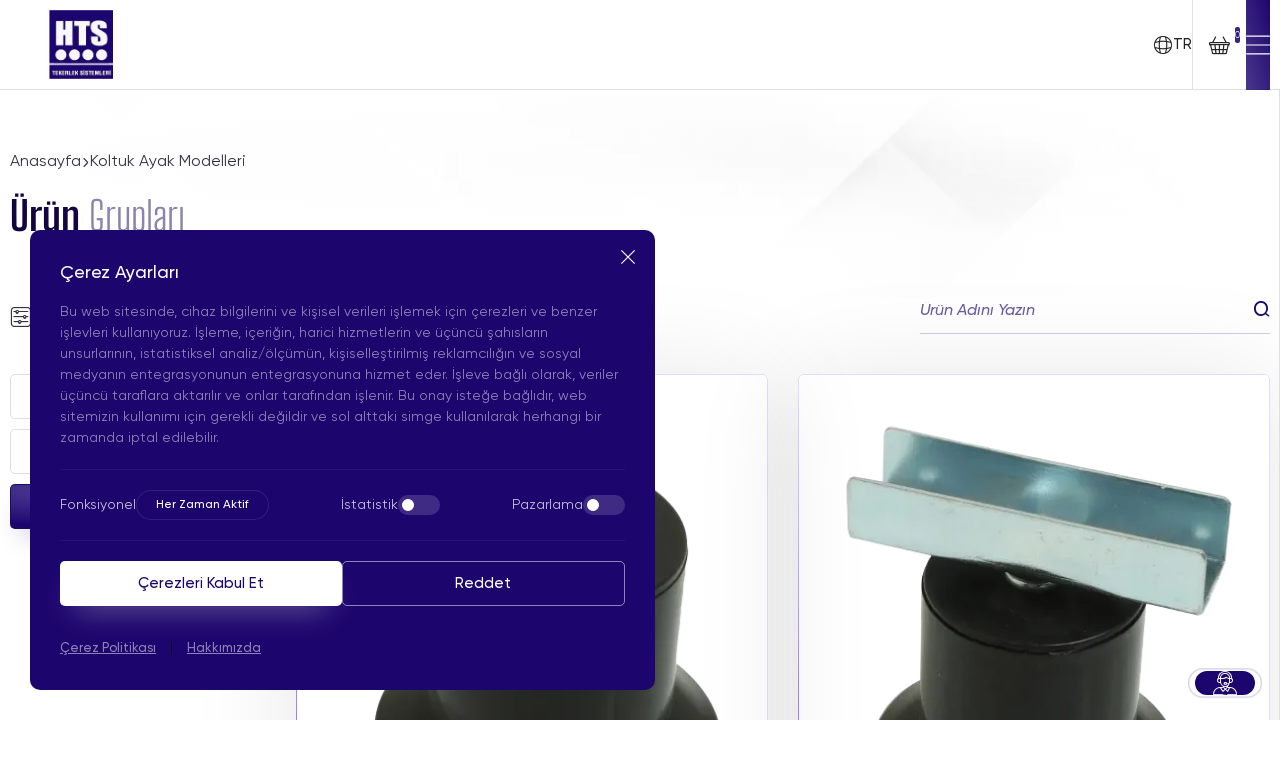

--- FILE ---
content_type: text/html; charset=UTF-8
request_url: https://www.htsteker.com/urun-kategori/koltuk-ayak-modelleri/
body_size: 28439
content:
<!DOCTYPE html>
<html lang="tr">

<head>
<title>Koltuk Ayağı Modelleri ve Fiyatları | HTS Teker</title>

<!-- Google tag (gtag.js) 
<script async src="https://www.googletagmanager.com/gtag/js?id=G-SQ5HW6S5KN"></script>
<script>
	window.dataLayer = window.dataLayer || [];
	function gtag(){dataLayer.push(arguments);}
	gtag('js', new Date());

	gtag('config', 'G-SQ5HW6S5KN');
	gtag('config', 'G-9B90LTCTPS');
</script>-->

    <meta charset="UTF-8">
    <meta http-equiv="X-UA-Compatible" content="IE=edge">
    <meta name="viewport" content="width=device-width, initial-scale=1.0">
    
    <link rel="shortcut icon" href="https://www.htsteker.com/wp-content/uploads/2023/12/favicon.png" type="image/x-icon">
    <link rel="stylesheet" href="https://www.htsteker.com/wp-content/themes/hts/dist/css/utils.css">
    <link rel="stylesheet" href="https://www.htsteker.com/wp-content/themes/hts/dist/css/style.css?=123313">
	
	<link rel="alternate" href="https://www.htsteker.com/" hreflang="x-default" />
	<link rel="alternate" href="https://www.htscaster.com/" hreflang="en-us" />
	<link rel="alternate" href="https://www.htscaster.com/de/" hreflang="de-DE" />
	<link rel="alternate" href="https:///www.htscaster.com/it" hreflang="it-IT" />
	<link rel="alternate" href="https://www.htscaster.com/ru/" hreflang="ru-RU" />
	<link rel="alternate" href="https://www.htscaster.com/ar/" hreflang="ar" />


    
<!-- Search Engine Optimization by Rank Math PRO - https://rankmath.com/ -->
<meta name="description" content="Koltuk ayak modelleriyle sandalyelerinize sağlamlık ve şıklık katın. HTS Teker web sitesini ziyaret edin, şimdi keşfedin!"/>
<meta name="robots" content="follow, index, max-snippet:-1, max-video-preview:-1, max-image-preview:large"/>
<link rel="canonical" href="https://www.htsteker.com/urun-kategori/koltuk-ayak-modelleri/" />
<link rel="next" href="https://www.htsteker.com/urun-kategori/koltuk-ayak-modelleri/sayfa/2/" />
<meta property="og:locale" content="tr_TR" />
<meta property="og:type" content="article" />
<meta property="og:title" content="Koltuk Ayağı Modelleri ve Fiyatları | HTS Teker" />
<meta property="og:description" content="Koltuk ayak modelleriyle sandalyelerinize sağlamlık ve şıklık katın. HTS Teker web sitesini ziyaret edin, şimdi keşfedin!" />
<meta property="og:url" content="https://www.htsteker.com/urun-kategori/koltuk-ayak-modelleri/" />
<meta property="og:site_name" content="HTS" />
<meta name="twitter:card" content="summary_large_image" />
<meta name="twitter:title" content="Koltuk Ayağı Modelleri ve Fiyatları | HTS Teker" />
<meta name="twitter:description" content="Koltuk ayak modelleriyle sandalyelerinize sağlamlık ve şıklık katın. HTS Teker web sitesini ziyaret edin, şimdi keşfedin!" />
<meta name="twitter:label1" content="Ürünler" />
<meta name="twitter:data1" content="69" />
<script type="application/ld+json" class="rank-math-schema-pro">{"@context":"https://schema.org","@graph":[{"@type":"Organization","@id":"https://www.htsteker.com/#organization","name":"HTS","url":"https://www.htsteker.com","logo":{"@type":"ImageObject","@id":"https://www.htsteker.com/#logo","url":"https://www.htsteker.com/wp-content/uploads/2023/12/logo.png","contentUrl":"https://www.htsteker.com/wp-content/uploads/2023/12/logo.png","caption":"HTS","inLanguage":"tr","width":"141","height":"152"}},{"@type":"WebSite","@id":"https://www.htsteker.com/#website","url":"https://www.htsteker.com","name":"HTS","publisher":{"@id":"https://www.htsteker.com/#organization"},"inLanguage":"tr"},{"@type":"BreadcrumbList","@id":"https://www.htsteker.com/urun-kategori/koltuk-ayak-modelleri/#breadcrumb","itemListElement":[{"@type":"ListItem","position":"1","item":{"@id":"https://www.htsteker.com","name":"Ana Sayfa"}},{"@type":"ListItem","position":"2","item":{"@id":"https://www.htsteker.com/urun-kategori/koltuk-ayak-modelleri/","name":"Koltuk Ayak Modelleri"}}]},{"@type":"CollectionPage","@id":"https://www.htsteker.com/urun-kategori/koltuk-ayak-modelleri/#webpage","url":"https://www.htsteker.com/urun-kategori/koltuk-ayak-modelleri/","name":"Koltuk Aya\u011f\u0131 Modelleri ve Fiyatlar\u0131 | HTS Teker","isPartOf":{"@id":"https://www.htsteker.com/#website"},"inLanguage":"tr","breadcrumb":{"@id":"https://www.htsteker.com/urun-kategori/koltuk-ayak-modelleri/#breadcrumb"}}]}</script>
<!-- /Rank Math WordPress SEO eklentisi -->

<link href='https://fonts.gstatic.com' crossorigin rel='preconnect' />
<link rel="alternate" type="application/rss+xml" title="HTS &raquo; Koltuk Ayak Modelleri Kategori akışı" href="https://www.htsteker.com/urun-kategori/koltuk-ayak-modelleri/feed/" />
<style id='wp-img-auto-sizes-contain-inline-css' type='text/css'>
img:is([sizes=auto i],[sizes^="auto," i]){contain-intrinsic-size:3000px 1500px}
/*# sourceURL=wp-img-auto-sizes-contain-inline-css */
</style>
<style id='wp-emoji-styles-inline-css' type='text/css'>

	img.wp-smiley, img.emoji {
		display: inline !important;
		border: none !important;
		box-shadow: none !important;
		height: 1em !important;
		width: 1em !important;
		margin: 0 0.07em !important;
		vertical-align: -0.1em !important;
		background: none !important;
		padding: 0 !important;
	}
/*# sourceURL=wp-emoji-styles-inline-css */
</style>
<style id='wp-block-library-inline-css' type='text/css'>
:root{--wp-block-synced-color:#7a00df;--wp-block-synced-color--rgb:122,0,223;--wp-bound-block-color:var(--wp-block-synced-color);--wp-editor-canvas-background:#ddd;--wp-admin-theme-color:#007cba;--wp-admin-theme-color--rgb:0,124,186;--wp-admin-theme-color-darker-10:#006ba1;--wp-admin-theme-color-darker-10--rgb:0,107,160.5;--wp-admin-theme-color-darker-20:#005a87;--wp-admin-theme-color-darker-20--rgb:0,90,135;--wp-admin-border-width-focus:2px}@media (min-resolution:192dpi){:root{--wp-admin-border-width-focus:1.5px}}.wp-element-button{cursor:pointer}:root .has-very-light-gray-background-color{background-color:#eee}:root .has-very-dark-gray-background-color{background-color:#313131}:root .has-very-light-gray-color{color:#eee}:root .has-very-dark-gray-color{color:#313131}:root .has-vivid-green-cyan-to-vivid-cyan-blue-gradient-background{background:linear-gradient(135deg,#00d084,#0693e3)}:root .has-purple-crush-gradient-background{background:linear-gradient(135deg,#34e2e4,#4721fb 50%,#ab1dfe)}:root .has-hazy-dawn-gradient-background{background:linear-gradient(135deg,#faaca8,#dad0ec)}:root .has-subdued-olive-gradient-background{background:linear-gradient(135deg,#fafae1,#67a671)}:root .has-atomic-cream-gradient-background{background:linear-gradient(135deg,#fdd79a,#004a59)}:root .has-nightshade-gradient-background{background:linear-gradient(135deg,#330968,#31cdcf)}:root .has-midnight-gradient-background{background:linear-gradient(135deg,#020381,#2874fc)}:root{--wp--preset--font-size--normal:16px;--wp--preset--font-size--huge:42px}.has-regular-font-size{font-size:1em}.has-larger-font-size{font-size:2.625em}.has-normal-font-size{font-size:var(--wp--preset--font-size--normal)}.has-huge-font-size{font-size:var(--wp--preset--font-size--huge)}.has-text-align-center{text-align:center}.has-text-align-left{text-align:left}.has-text-align-right{text-align:right}.has-fit-text{white-space:nowrap!important}#end-resizable-editor-section{display:none}.aligncenter{clear:both}.items-justified-left{justify-content:flex-start}.items-justified-center{justify-content:center}.items-justified-right{justify-content:flex-end}.items-justified-space-between{justify-content:space-between}.screen-reader-text{border:0;clip-path:inset(50%);height:1px;margin:-1px;overflow:hidden;padding:0;position:absolute;width:1px;word-wrap:normal!important}.screen-reader-text:focus{background-color:#ddd;clip-path:none;color:#444;display:block;font-size:1em;height:auto;left:5px;line-height:normal;padding:15px 23px 14px;text-decoration:none;top:5px;width:auto;z-index:100000}html :where(.has-border-color){border-style:solid}html :where([style*=border-top-color]){border-top-style:solid}html :where([style*=border-right-color]){border-right-style:solid}html :where([style*=border-bottom-color]){border-bottom-style:solid}html :where([style*=border-left-color]){border-left-style:solid}html :where([style*=border-width]){border-style:solid}html :where([style*=border-top-width]){border-top-style:solid}html :where([style*=border-right-width]){border-right-style:solid}html :where([style*=border-bottom-width]){border-bottom-style:solid}html :where([style*=border-left-width]){border-left-style:solid}html :where(img[class*=wp-image-]){height:auto;max-width:100%}:where(figure){margin:0 0 1em}html :where(.is-position-sticky){--wp-admin--admin-bar--position-offset:var(--wp-admin--admin-bar--height,0px)}@media screen and (max-width:600px){html :where(.is-position-sticky){--wp-admin--admin-bar--position-offset:0px}}

/*# sourceURL=wp-block-library-inline-css */
</style><style id='global-styles-inline-css' type='text/css'>
:root{--wp--preset--aspect-ratio--square: 1;--wp--preset--aspect-ratio--4-3: 4/3;--wp--preset--aspect-ratio--3-4: 3/4;--wp--preset--aspect-ratio--3-2: 3/2;--wp--preset--aspect-ratio--2-3: 2/3;--wp--preset--aspect-ratio--16-9: 16/9;--wp--preset--aspect-ratio--9-16: 9/16;--wp--preset--color--black: #000000;--wp--preset--color--cyan-bluish-gray: #abb8c3;--wp--preset--color--white: #ffffff;--wp--preset--color--pale-pink: #f78da7;--wp--preset--color--vivid-red: #cf2e2e;--wp--preset--color--luminous-vivid-orange: #ff6900;--wp--preset--color--luminous-vivid-amber: #fcb900;--wp--preset--color--light-green-cyan: #7bdcb5;--wp--preset--color--vivid-green-cyan: #00d084;--wp--preset--color--pale-cyan-blue: #8ed1fc;--wp--preset--color--vivid-cyan-blue: #0693e3;--wp--preset--color--vivid-purple: #9b51e0;--wp--preset--gradient--vivid-cyan-blue-to-vivid-purple: linear-gradient(135deg,rgb(6,147,227) 0%,rgb(155,81,224) 100%);--wp--preset--gradient--light-green-cyan-to-vivid-green-cyan: linear-gradient(135deg,rgb(122,220,180) 0%,rgb(0,208,130) 100%);--wp--preset--gradient--luminous-vivid-amber-to-luminous-vivid-orange: linear-gradient(135deg,rgb(252,185,0) 0%,rgb(255,105,0) 100%);--wp--preset--gradient--luminous-vivid-orange-to-vivid-red: linear-gradient(135deg,rgb(255,105,0) 0%,rgb(207,46,46) 100%);--wp--preset--gradient--very-light-gray-to-cyan-bluish-gray: linear-gradient(135deg,rgb(238,238,238) 0%,rgb(169,184,195) 100%);--wp--preset--gradient--cool-to-warm-spectrum: linear-gradient(135deg,rgb(74,234,220) 0%,rgb(151,120,209) 20%,rgb(207,42,186) 40%,rgb(238,44,130) 60%,rgb(251,105,98) 80%,rgb(254,248,76) 100%);--wp--preset--gradient--blush-light-purple: linear-gradient(135deg,rgb(255,206,236) 0%,rgb(152,150,240) 100%);--wp--preset--gradient--blush-bordeaux: linear-gradient(135deg,rgb(254,205,165) 0%,rgb(254,45,45) 50%,rgb(107,0,62) 100%);--wp--preset--gradient--luminous-dusk: linear-gradient(135deg,rgb(255,203,112) 0%,rgb(199,81,192) 50%,rgb(65,88,208) 100%);--wp--preset--gradient--pale-ocean: linear-gradient(135deg,rgb(255,245,203) 0%,rgb(182,227,212) 50%,rgb(51,167,181) 100%);--wp--preset--gradient--electric-grass: linear-gradient(135deg,rgb(202,248,128) 0%,rgb(113,206,126) 100%);--wp--preset--gradient--midnight: linear-gradient(135deg,rgb(2,3,129) 0%,rgb(40,116,252) 100%);--wp--preset--font-size--small: 13px;--wp--preset--font-size--medium: 20px;--wp--preset--font-size--large: 36px;--wp--preset--font-size--x-large: 42px;--wp--preset--spacing--20: 0.44rem;--wp--preset--spacing--30: 0.67rem;--wp--preset--spacing--40: 1rem;--wp--preset--spacing--50: 1.5rem;--wp--preset--spacing--60: 2.25rem;--wp--preset--spacing--70: 3.38rem;--wp--preset--spacing--80: 5.06rem;--wp--preset--shadow--natural: 6px 6px 9px rgba(0, 0, 0, 0.2);--wp--preset--shadow--deep: 12px 12px 50px rgba(0, 0, 0, 0.4);--wp--preset--shadow--sharp: 6px 6px 0px rgba(0, 0, 0, 0.2);--wp--preset--shadow--outlined: 6px 6px 0px -3px rgb(255, 255, 255), 6px 6px rgb(0, 0, 0);--wp--preset--shadow--crisp: 6px 6px 0px rgb(0, 0, 0);}:where(.is-layout-flex){gap: 0.5em;}:where(.is-layout-grid){gap: 0.5em;}body .is-layout-flex{display: flex;}.is-layout-flex{flex-wrap: wrap;align-items: center;}.is-layout-flex > :is(*, div){margin: 0;}body .is-layout-grid{display: grid;}.is-layout-grid > :is(*, div){margin: 0;}:where(.wp-block-columns.is-layout-flex){gap: 2em;}:where(.wp-block-columns.is-layout-grid){gap: 2em;}:where(.wp-block-post-template.is-layout-flex){gap: 1.25em;}:where(.wp-block-post-template.is-layout-grid){gap: 1.25em;}.has-black-color{color: var(--wp--preset--color--black) !important;}.has-cyan-bluish-gray-color{color: var(--wp--preset--color--cyan-bluish-gray) !important;}.has-white-color{color: var(--wp--preset--color--white) !important;}.has-pale-pink-color{color: var(--wp--preset--color--pale-pink) !important;}.has-vivid-red-color{color: var(--wp--preset--color--vivid-red) !important;}.has-luminous-vivid-orange-color{color: var(--wp--preset--color--luminous-vivid-orange) !important;}.has-luminous-vivid-amber-color{color: var(--wp--preset--color--luminous-vivid-amber) !important;}.has-light-green-cyan-color{color: var(--wp--preset--color--light-green-cyan) !important;}.has-vivid-green-cyan-color{color: var(--wp--preset--color--vivid-green-cyan) !important;}.has-pale-cyan-blue-color{color: var(--wp--preset--color--pale-cyan-blue) !important;}.has-vivid-cyan-blue-color{color: var(--wp--preset--color--vivid-cyan-blue) !important;}.has-vivid-purple-color{color: var(--wp--preset--color--vivid-purple) !important;}.has-black-background-color{background-color: var(--wp--preset--color--black) !important;}.has-cyan-bluish-gray-background-color{background-color: var(--wp--preset--color--cyan-bluish-gray) !important;}.has-white-background-color{background-color: var(--wp--preset--color--white) !important;}.has-pale-pink-background-color{background-color: var(--wp--preset--color--pale-pink) !important;}.has-vivid-red-background-color{background-color: var(--wp--preset--color--vivid-red) !important;}.has-luminous-vivid-orange-background-color{background-color: var(--wp--preset--color--luminous-vivid-orange) !important;}.has-luminous-vivid-amber-background-color{background-color: var(--wp--preset--color--luminous-vivid-amber) !important;}.has-light-green-cyan-background-color{background-color: var(--wp--preset--color--light-green-cyan) !important;}.has-vivid-green-cyan-background-color{background-color: var(--wp--preset--color--vivid-green-cyan) !important;}.has-pale-cyan-blue-background-color{background-color: var(--wp--preset--color--pale-cyan-blue) !important;}.has-vivid-cyan-blue-background-color{background-color: var(--wp--preset--color--vivid-cyan-blue) !important;}.has-vivid-purple-background-color{background-color: var(--wp--preset--color--vivid-purple) !important;}.has-black-border-color{border-color: var(--wp--preset--color--black) !important;}.has-cyan-bluish-gray-border-color{border-color: var(--wp--preset--color--cyan-bluish-gray) !important;}.has-white-border-color{border-color: var(--wp--preset--color--white) !important;}.has-pale-pink-border-color{border-color: var(--wp--preset--color--pale-pink) !important;}.has-vivid-red-border-color{border-color: var(--wp--preset--color--vivid-red) !important;}.has-luminous-vivid-orange-border-color{border-color: var(--wp--preset--color--luminous-vivid-orange) !important;}.has-luminous-vivid-amber-border-color{border-color: var(--wp--preset--color--luminous-vivid-amber) !important;}.has-light-green-cyan-border-color{border-color: var(--wp--preset--color--light-green-cyan) !important;}.has-vivid-green-cyan-border-color{border-color: var(--wp--preset--color--vivid-green-cyan) !important;}.has-pale-cyan-blue-border-color{border-color: var(--wp--preset--color--pale-cyan-blue) !important;}.has-vivid-cyan-blue-border-color{border-color: var(--wp--preset--color--vivid-cyan-blue) !important;}.has-vivid-purple-border-color{border-color: var(--wp--preset--color--vivid-purple) !important;}.has-vivid-cyan-blue-to-vivid-purple-gradient-background{background: var(--wp--preset--gradient--vivid-cyan-blue-to-vivid-purple) !important;}.has-light-green-cyan-to-vivid-green-cyan-gradient-background{background: var(--wp--preset--gradient--light-green-cyan-to-vivid-green-cyan) !important;}.has-luminous-vivid-amber-to-luminous-vivid-orange-gradient-background{background: var(--wp--preset--gradient--luminous-vivid-amber-to-luminous-vivid-orange) !important;}.has-luminous-vivid-orange-to-vivid-red-gradient-background{background: var(--wp--preset--gradient--luminous-vivid-orange-to-vivid-red) !important;}.has-very-light-gray-to-cyan-bluish-gray-gradient-background{background: var(--wp--preset--gradient--very-light-gray-to-cyan-bluish-gray) !important;}.has-cool-to-warm-spectrum-gradient-background{background: var(--wp--preset--gradient--cool-to-warm-spectrum) !important;}.has-blush-light-purple-gradient-background{background: var(--wp--preset--gradient--blush-light-purple) !important;}.has-blush-bordeaux-gradient-background{background: var(--wp--preset--gradient--blush-bordeaux) !important;}.has-luminous-dusk-gradient-background{background: var(--wp--preset--gradient--luminous-dusk) !important;}.has-pale-ocean-gradient-background{background: var(--wp--preset--gradient--pale-ocean) !important;}.has-electric-grass-gradient-background{background: var(--wp--preset--gradient--electric-grass) !important;}.has-midnight-gradient-background{background: var(--wp--preset--gradient--midnight) !important;}.has-small-font-size{font-size: var(--wp--preset--font-size--small) !important;}.has-medium-font-size{font-size: var(--wp--preset--font-size--medium) !important;}.has-large-font-size{font-size: var(--wp--preset--font-size--large) !important;}.has-x-large-font-size{font-size: var(--wp--preset--font-size--x-large) !important;}
/*# sourceURL=global-styles-inline-css */
</style>

<style id='classic-theme-styles-inline-css' type='text/css'>
/*! This file is auto-generated */
.wp-block-button__link{color:#fff;background-color:#32373c;border-radius:9999px;box-shadow:none;text-decoration:none;padding:calc(.667em + 2px) calc(1.333em + 2px);font-size:1.125em}.wp-block-file__button{background:#32373c;color:#fff;text-decoration:none}
/*# sourceURL=/wp-includes/css/classic-themes.min.css */
</style>
<link rel="https://api.w.org/" href="https://www.htsteker.com/wp-json/" /><link rel="alternate" title="JSON" type="application/json" href="https://www.htsteker.com/wp-json/wp/v2/product-category/57" /><link rel="EditURI" type="application/rsd+xml" title="RSD" href="https://www.htsteker.com/xmlrpc.php?rsd" />

<script>document.addEventListener('DOMContentLoaded', function () {
    // Header menüsündeki Sertifikalar linkini bul
    var links = document.querySelectorAll(
        '.header-field .menu a[href="https://www.htsteker.com/sertifikalar/"]'
    );

    links.forEach(function (link) {
        var li = link.closest('li');
        if (li) {
            li.remove(); // <li> yi komple kaldır
        }
    });
});
</script>		<style type="text/css" id="wp-custom-css">
			@media (min-width: 1280px) {
    .menu-wrapper li {
        max-width: fit-content!important;
    }
}



/* === HTS – Header submenu (stabil sürüm) === */
/* Amaç: Tasarımı bozma, logo yerinde kalsın, dropdown kırpılmasın. */

/* Sadece menü kapsayıcısında kırpmayı kapat (tüm header değil) */
@media (min-width:1025px){
  .header-field .menu-wrapper{
    overflow: visible !important;
    max-height: none !important;
  }
}

/* Submenu görünümü */
.hts-submenu{
  list-style:none; margin:0; padding:12px 0;
  background:#fff; border:1px solid rgba(0,0,0,.06);
  border-radius:14px; box-shadow:0 18px 60px -20px rgba(0,0,0,.25);
  min-width:360px; max-width:560px; z-index:1000;
}
.hts-submenu .hts-link{
  display:block; padding:10px 18px;
  font-weight:500; font-size:14px; line-height:1.35;
  color:#4a4a4f; text-decoration:none; text-align:left; white-space:normal;
}
.hts-submenu .hts-link:hover{ color:#322888; background:#f5f3ff; }

.menu > li.has-children{ position:relative; }
.menu > li.has-children .hts-toggle{
  display:none; position:absolute; right:12px; top:50%;
  transform:translateY(-50%); width:22px; height:22px;
  border:0; background:transparent; cursor:pointer;
}
.menu > li.has-children .hts-toggle:after{
  content:""; border:solid #222; border-width:0 2px 2px 0;
  padding:4px; display:inline-block; transform:rotate(45deg);
}

/* MASAÜSTÜ: wrapper’ı layout’u bozmadan kullan, dropdown’ı başlığın solundan aç */
@media (min-width:1025px){
  .menu > li.has-children .hts-root{ display:inline; position:static; } /* display:contents kullanmıyoruz */
  .menu > li.has-children > .hts-submenu{
    position:absolute; left:0; top:calc(100% + 12px);
    opacity:0; pointer-events:none; transition:opacity .2s ease, top .2s ease;
  }
  .menu > li.has-children:hover > .hts-submenu,
  .menu > li.has-children:focus-within > .hts-submenu{
    opacity:1; pointer-events:auto; top:calc(100% + 8px);
  }
}

/* MOBİL: akordeon */
@media (max-width:1024px){
  .menu > li.has-children .hts-root{
    display:flex; align-items:center; gap:8px; position:relative;
  }
  .menu > li.has-children > .hts-submenu{
    display:none; box-shadow:none; border-radius:0; border:0; padding:0;
    min-width:unset; max-width:none;
  }
  .menu > li.has-children.is-open > .hts-submenu{ display:block; }
  .menu > li.has-children .hts-toggle{ display:block; }
  .menu > li > a.hts-toplink{ padding-right:36px; }
}

/* LOGO: dokunma — orijinal hizayı koru */
.header-field .logo-wrapper{ position:relative; z-index:auto; }



/* Menü öğeleri için */
  @media (min-width: 1280px) {
  /* Menü öğelerinin stilini küçültüyoruz */
  .menu-wrapper li {
    font-size: 14px;
    align-items: center;
    justify-content: center;
    max-width: 150px;
    box-sizing: border-box;
  }

  /* Menü başlıklarına bağlantı stilini tanımlıyoruz */
  .menu-wrapper li a {
    width: 100%;
    text-align: center;
    padding: 6px 10px;
  }

  /* Tailwind benzeri özel sınıflar */
  .px-\[30px\] {
    padding-left: 10px !important;
    padding-right: 10px !important;
  }

  .xl\:px-\[14px\] {
    padding-left: 8px !important;
    padding-right: 8px !important;
  }

  .xl\:text-\[14px\] {
    font-size: 15px !important;
  }
}


.hero-image-carousel .swiper-slide img{
	display:none;
}

.hero-image-carousel .swiper-slide-active img{
	display:block;
}

.wpcf7-response-output{
	color:#fff;
}

.submitting .loading {
    position: relative;
    display: flex !important;
    align-items: center;
  }
.submitting .loading::after {
    content: "";
    background: unset;
    border: 3px solid rgba(146, 170, 215, 0.45);
    border-top: 3px solid #f3f3f3;
    border-radius: 50%;
    width: 15px;
    height: 15px;
    -webkit-animation: spins 2s linear infinite;
    animation: spins 2s linear infinite;


}
  @-webkit-keyframes spins {
    0% {
      transform: rotate(0deg);
    }
    100% {
      transform: rotate(360deg);
    }
  }
  @keyframes spins {
    0% {
      transform: rotate(0deg);
    }
    100% {
      transform: rotate(360deg);
    }
}

.submitting .icon, .submitting .icon-arrow-right, .submitting .ikon{
	display : none
}

.grecaptcha-badge {
    display: none!important;
}

form .custom-file .wpcf7-form-control-wrap {
	position: unset;
}


		</style>
		    <style>
        .preloader-product {
            position: fixed;
            top: 0;
            z-index: 1000;
            width: 100%;
            height: 100%;
            transition: all 0.35s ease-in-out;
            opacity: 0;
            pointer-events: none;
        }

        .preloader-product.is-play {
            opacity: 1;
        }

        .preloader-product.is-stop {
            opacity: 0;
        }

        .preloader-product .background {
            position: absolute;
            left: 0;
            top: 0;
            width: 100%;
            height: 100%;
            z-index: 2;
            transform: translateZ(0);
        }

        .preloader-product .preloader-inner {
            display: flex;
            align-items: center;
            justify-content: center;
            height: 100%;
            position: relative;
            z-index: 20;
            padding: 200px 160px;
        }

        .preloader-product .preloader-inner .loading {
            width: 60px;
            height: 60px;
            border-radius: 100%;
            border: 1px solid red;
            border-top-color: transparent !important;
            border-left-color: transparent !important;
            animation: preloader-spin infinite 1s linear;
        }

        .preloader-product .preloader-inner .loading.is-radius {
            border-top: unset !important;
            border-left: unset !important;
        }

        @keyframes preloader-spin {
            0% {
                transform: rotate(0deg);
            }

            100% {
                transform: rotate(360deg);
            }
        }

        @media screen and (max-width: 1680px) {
            .preloader-product .preloader-inner {
                padding: 140px;
            }
        }

        @media screen and (max-width: 1440px) {
            .preloader-product .preloader-inner {
                padding: 80px;
            }
        }

        @media screen and (max-width: 1280px) {
            .preloader-product .preloader-inner {
                padding: 60px;
            }
        }

        @media screen and (max-width: 1024px) {
            .preloader-product .preloader-inner {
                padding: 45px;
            }
        }

        @media screen and (max-width: 768px) {
            .preloader-product .preloader-inner {
                padding: 30px;
            }
        }
    </style>
</head>

<body class="[--header-height:180px] 2xl:[--header-height:150px] xl:[--header-height:120px] lg:[--header-height:90px] sm:[--header-height:75px] [--side-width:240px] 2xl:[--side-width:180px] xl:[--side-width:120px] lg:[--side-width:0] select-none scrollbar scrollbar-w-[5px] scrollbar-h-[5px] scrollbar-track-alto-200/20 scrollbar-thumb-mulled-wine-900/30 scrollbar-thumb-rounded-full [&.preloader]:opacity-0 [&.preloader]:duration-300 [&.preloader]:transition-opacity preloader">
    <header class="header-field bg-white h-[var(--header-height)] flex justify-between z-80 fixed w-full left-0 top-0 duration-450 pl-[var(--side-width)] will-change-[height,_transform] [&.is-fixed]:!top-0 [&.is-fixed]:!translate-y-0 [&.is-hidden.is-fixed]:!-translate-y-full">
        <div class="wrapper max-w-[1280px] mx-auto w-full px-[30px] lg:pr-0 flex justify-between relative z-2">
            <a href="https://www.htsteker.com" class="logo-wrapper h-[calc(100%-1px)] aspect-square shrink-0 py-[10px] hidden lg:flex items-center justify-center">
              <img class="w-full h-full object-contain object-center block"  src="https://www.htsteker.com/wp-content/uploads/2023/12/logo.png.webp" srcset="" sizes="(max-width: 1200px) 100vw, 1200px"  alt="HTS | Kaplan Modeli Siyah Sabit Vida Bağlantılı Koltuk Ayak" loading="lazy"> 
            </a>
                            <div class="menu-wrapper lg:absolute lg:bg-white lg:left-0 lg:top-full lg:w-full lg:pt-[30px] lg:h-auto lg:max-h-[calc(100dvh-90px)] sm:max-h-[calc(100dvh-75px)] lg:overflow-x-hidden lg:overflow-y-auto lg:scrollbar lg:scrollbar-w-[5px] lg:scrollbar-h-[5px] lg:scrollbar-track-alto-200/20 lg:scrollbar-thumb-mulled-wine-900/30 lg:scrollbar-thumb-rounded-full lg:hidden lg:[&.is-active]:block">
                    <ul class="menu h-full flex lg:flex-col">
                                                    <li class="group/li lg:[&:not(:last-child)]:border-0 lg:[&:not(:last-child)]:border-b-[1px] lg:[&:not(:last-child)]:border-solid lg:[&:not(:last-child)]:border-black/5">
                                <a href="https://www.htsteker.com/urun-kategori/mobilya-tekerlegi/" class="relative flex lg:py-[12px] lg:px-[30px] items-center h-full duration-450 text-shark-950 font-medium text-[16px] xl:text-[14px] lg:text-[16px] px-[18px] xl:px-[14px] group-hover/li:bg-white group-hover/li:shadow-[0_30px_90px_-15px_rgba(0,0,0,0.1)] before:absolute before:bottom-[-1px] before:left-0 before:w-full before:h-[3px] before:rounded-full before:bg-kimberly-700 before:origin-left before:scale-x-0 before:duration-450 group-hover/li:before:scale-x-100 group-hover/li:before:left-0 lg:before:!hidden lg:!shadow-none lg:group-hover/li:text-kimberly-700">Mobilya Tekerleği</a>
                            </li>
                                                    <li class="group/li lg:[&:not(:last-child)]:border-0 lg:[&:not(:last-child)]:border-b-[1px] lg:[&:not(:last-child)]:border-solid lg:[&:not(:last-child)]:border-black/5">
                                <a href="https://www.htsteker.com/urun-kategori/sanayi-tipi-tekerlek/" class="relative flex lg:py-[12px] lg:px-[30px] items-center h-full duration-450 text-shark-950 font-medium text-[16px] xl:text-[14px] lg:text-[16px] px-[18px] xl:px-[14px] group-hover/li:bg-white group-hover/li:shadow-[0_30px_90px_-15px_rgba(0,0,0,0.1)] before:absolute before:bottom-[-1px] before:left-0 before:w-full before:h-[3px] before:rounded-full before:bg-kimberly-700 before:origin-left before:scale-x-0 before:duration-450 group-hover/li:before:scale-x-100 group-hover/li:before:left-0 lg:before:!hidden lg:!shadow-none lg:group-hover/li:text-kimberly-700">Sanayi Tipi Tekerlek</a>
                            </li>
                                                    <li class="group/li lg:[&:not(:last-child)]:border-0 lg:[&:not(:last-child)]:border-b-[1px] lg:[&:not(:last-child)]:border-solid lg:[&:not(:last-child)]:border-black/5">
                                <a href="https://www.htsteker.com/urun-kategori/mobilya-ayaklari-ve-aksesuarlari/" class="relative flex lg:py-[12px] lg:px-[30px] items-center h-full duration-450 text-shark-950 font-medium text-[16px] xl:text-[14px] lg:text-[16px] px-[18px] xl:px-[14px] group-hover/li:bg-white group-hover/li:shadow-[0_30px_90px_-15px_rgba(0,0,0,0.1)] before:absolute before:bottom-[-1px] before:left-0 before:w-full before:h-[3px] before:rounded-full before:bg-kimberly-700 before:origin-left before:scale-x-0 before:duration-450 group-hover/li:before:scale-x-100 group-hover/li:before:left-0 lg:before:!hidden lg:!shadow-none lg:group-hover/li:text-kimberly-700">Mobilya Ayakları ve Aksesuarları</a>
                            </li>
                                                    <li class="group/li lg:[&:not(:last-child)]:border-0 lg:[&:not(:last-child)]:border-b-[1px] lg:[&:not(:last-child)]:border-solid lg:[&:not(:last-child)]:border-black/5">
                                <a href="https://www.htsteker.com/hakkimizda/" class="relative flex lg:py-[12px] lg:px-[30px] items-center h-full duration-450 text-shark-950 font-medium text-[16px] xl:text-[14px] lg:text-[16px] px-[18px] xl:px-[14px] group-hover/li:bg-white group-hover/li:shadow-[0_30px_90px_-15px_rgba(0,0,0,0.1)] before:absolute before:bottom-[-1px] before:left-0 before:w-full before:h-[3px] before:rounded-full before:bg-kimberly-700 before:origin-left before:scale-x-0 before:duration-450 group-hover/li:before:scale-x-100 group-hover/li:before:left-0 lg:before:!hidden lg:!shadow-none lg:group-hover/li:text-kimberly-700">Kurumsal</a>
                            </li>
                                                    <li class="group/li lg:[&:not(:last-child)]:border-0 lg:[&:not(:last-child)]:border-b-[1px] lg:[&:not(:last-child)]:border-solid lg:[&:not(:last-child)]:border-black/5">
                                <a href="https://www.htsteker.com/sertifikalar/" class="relative flex lg:py-[12px] lg:px-[30px] items-center h-full duration-450 text-shark-950 font-medium text-[16px] xl:text-[14px] lg:text-[16px] px-[18px] xl:px-[14px] group-hover/li:bg-white group-hover/li:shadow-[0_30px_90px_-15px_rgba(0,0,0,0.1)] before:absolute before:bottom-[-1px] before:left-0 before:w-full before:h-[3px] before:rounded-full before:bg-kimberly-700 before:origin-left before:scale-x-0 before:duration-450 group-hover/li:before:scale-x-100 group-hover/li:before:left-0 lg:before:!hidden lg:!shadow-none lg:group-hover/li:text-kimberly-700">Sertifikalar</a>
                            </li>
                                                    <li class="group/li lg:[&:not(:last-child)]:border-0 lg:[&:not(:last-child)]:border-b-[1px] lg:[&:not(:last-child)]:border-solid lg:[&:not(:last-child)]:border-black/5">
                                <a href="https://www.htsteker.com/haberler/" class="relative flex lg:py-[12px] lg:px-[30px] items-center h-full duration-450 text-shark-950 font-medium text-[16px] xl:text-[14px] lg:text-[16px] px-[18px] xl:px-[14px] group-hover/li:bg-white group-hover/li:shadow-[0_30px_90px_-15px_rgba(0,0,0,0.1)] before:absolute before:bottom-[-1px] before:left-0 before:w-full before:h-[3px] before:rounded-full before:bg-kimberly-700 before:origin-left before:scale-x-0 before:duration-450 group-hover/li:before:scale-x-100 group-hover/li:before:left-0 lg:before:!hidden lg:!shadow-none lg:group-hover/li:text-kimberly-700">Haberler</a>
                            </li>
                                                    <li class="group/li lg:[&:not(:last-child)]:border-0 lg:[&:not(:last-child)]:border-b-[1px] lg:[&:not(:last-child)]:border-solid lg:[&:not(:last-child)]:border-black/5">
                                <a href="https://www.htsteker.com/iletisim/" class="relative flex lg:py-[12px] lg:px-[30px] items-center h-full duration-450 text-shark-950 font-medium text-[16px] xl:text-[14px] lg:text-[16px] px-[18px] xl:px-[14px] group-hover/li:bg-white group-hover/li:shadow-[0_30px_90px_-15px_rgba(0,0,0,0.1)] before:absolute before:bottom-[-1px] before:left-0 before:w-full before:h-[3px] before:rounded-full before:bg-kimberly-700 before:origin-left before:scale-x-0 before:duration-450 group-hover/li:before:scale-x-100 group-hover/li:before:left-0 lg:before:!hidden lg:!shadow-none lg:group-hover/li:text-kimberly-700">İletişim</a>
                            </li>
                                            </ul>
                    <div class="split hidden lg:block mt-[30px] bg-alto-225 w-full h-[1px]"></div>
					<form action="https://www.htsteker.com" class="hidden lg:block md:w-full mt-[30px] px-[30px]">
						<div class="search-wrapper relative w-full">
							<input type="text" name="s" id="s" placeholder="Ürün Adını Yazın" class="w-full pb-[10px] pr-[30px] duration-300 text-[16px] sm:text-[14px] leading-normal placeholder:text-primary/65 italic font-medium text-primary border-0 !border-b-[1px] border-solid border-primary/20 hover:border-primary focus:border-primary group-[&.is-error]/form:border-red">
							<button class="block duration-300 absolute right-0 top-[2px] text-primary flex-center"><div class="icon icon-search text-[16px] h-[16px] sm:text-[14px] sm:h-[14px] block leading-none"></div></button>
						</div>
					</form>
					<div class="split hidden lg:block mt-[30px] bg-alto-225 w-full h-[1px]"></div>
                    <div class="other-wrapper lg:flex items-center justify-between gap-[30px] hidden">
                        <a href="https://www.htsteker.com/katalog.pdf" target="_blank" class="relative flex gap-[10px] py-[30px] items-center h-full duration-450 px-[22px] xl:px-[16px] group">
                            <div class="icon icon-document text-[20px] h-[20px] block leading-none duration-300 text-shark-950"></div>
                            <div class="item text-shark-950 font-medium text-[16px] xl:text-[14px] duration-300 group-hover:text-kimberly-700">E-Katalog</div>
                        </a>
                        <a rel="nofollow noopener noreferrer" href="https://odeme.htsteker.com" target="_blank" class="relative flex gap-[10px] py-[30px] items-center h-full duration-450 px-[22px] xl:px-[16px] group">
                            <div class="icon icon-pay text-[20px] h-[20px] block leading-none duration-300 text-shark-950"></div>
                            <div class="item text-shark-950 font-medium text-[16px] xl:text-[14px] duration-300 group-hover:text-kimberly-700">HTS Ödeme</div>
                        </a>
                    </div>
                </div>
                        <div class="tools-wrapper flex lg:justify-end lg:w-full">
                <a href="https://www.htsteker.com/katalog.pdf" target="_blank" class="relative flex gap-[10px] items-center h-full duration-450 px-[22px] xl:px-[16px] hover:bg-white hover:shadow-[0_30px_90px_-15px_rgba(0,0,0,0.1)] before:absolute before:bottom-[-1px] before:left-0 before:w-full before:h-[3px] before:rounded-full before:bg-kimberly-700 before:origin-left before:scale-x-0 before:duration-450 hover:before:scale-x-100 hover:before:left-0 lg:hidden">
                    <div class="icon icon-document text-[20px] h-[20px] block leading-none duration-300 text-shark-950"></div>
                    <div class="item text-shark-950 font-medium text-[16px] xl:text-[14px]">E-Katalog</div>
                </a>
                <a rel="nofollow noopener noreferrer" href="https://odeme.htsteker.com" target="_blank" class="relative flex gap-[10px] items-center h-full duration-450 px-[22px] xl:px-[16px] hover:bg-white hover:shadow-[0_30px_90px_-15px_rgba(0,0,0,0.1)] before:absolute before:bottom-[-1px] before:left-0 before:w-full before:h-[3px] before:rounded-full before:bg-kimberly-700 before:origin-left before:scale-x-0 before:duration-450 hover:before:scale-x-100 hover:before:left-0 lg:hidden">
                    <div class="icon icon-pay text-[20px] h-[20px] block leading-none duration-300 text-shark-950"></div>
                    <div class="item text-shark-950 font-medium text-[16px] xl:text-[14px]">HTS Ödeme</div>
                </a>
                <div class="language-wrapper relative group/lang lg:shrink-0 lg:aspect-square lg:h-full lg:w-auto">
                                                <div class="relative z-2 cursor-pointer flex gap-[10px] items-center h-full duration-450 px-[22px] xl:px-[16px] lg:px-0 lg:justify-center lg:aspect-square group-hover/lang:bg-white group-hover/lang:shadow-[0_30px_90px_-15px_rgba(0,0,0,0.1)] before:absolute before:bottom-[-1px] before:left-0 before:w-full before:h-[3px] before:rounded-full before:bg-kimberly-700 before:origin-left before:scale-x-0 before:duration-450 group-hover/lang:before:scale-x-100 group-hover/lang:before:left-0">
                                <div class="icon icon-language text-[18px] h-[18px] sm:text-[16px] sm:h-[16px] block leading-none duration-300 text-shark-950"></div>
                                <div class="item text-shark-950 font-medium text-[16px] xl:text-[14px]">TR</div>
                            </div>
                                                                <div class="options duration-300 absolute left-0 w-full top-full bg-white shadow-[0_30px_90px_-15px_rgba(0,0,0,0.1)] p-[30px] xl:p-[25px] md:p-[20px] grid gap-[5px] origin-top opacity-0 pointer-events-none scale-90 group-hover/lang:opacity-100 group-hover/lang:pointer-events-auto group-hover/lang:scale-100">
							                                	 <a href="https://www.htsteker.com/en/" class="text-[14px] text-shark-950 duration-300 block text-center font-medium hover:text-tolopea-950">EN</a>
                                                            	 <a href="https://www.htsteker.com/de/" class="text-[14px] text-shark-950 duration-300 block text-center font-medium hover:text-tolopea-950">DE</a>
                                                            	 <a href="https://www.htsteker.com/it/" class="text-[14px] text-shark-950 duration-300 block text-center font-medium hover:text-tolopea-950">IT</a>
                                                            	 <a href="https://www.htsteker.com/ar/" class="text-[14px] text-shark-950 duration-300 block text-center font-medium hover:text-tolopea-950">AR</a>
                                                            	 <a href="https://www.htsteker.com/ru/" class="text-[14px] text-shark-950 duration-300 block text-center font-medium hover:text-tolopea-950">RU</a>
                                                    </div>
                                    </div>
				<a href="#popup-search" title="Arama Yapmak İçin Tıklayınız" class="relative flex gap-[10px] items-center h-full duration-450 px-[22px] xl:px-[16px] hover:bg-white hover:shadow-[0_30px_90px_-15px_rgba(0,0,0,0.1)] before:absolute before:bottom-[-1px] before:left-0 before:w-full before:h-[3px] before:rounded-full before:bg-kimberly-700 before:origin-left before:scale-x-0 before:duration-450 hover:before:scale-x-100 hover:before:left-0 lg:hidden" data-fancybox>
					<div class="icon icon-search text-[18px] h-[18px] block leading-none duration-300 text-shark-950"></div>
				</a>
                <a href="https://www.htsteker.com/teklif-sepeti/" class="basket-wrapper border-0 border-l-[1px] border-solid border-alto-225 aspect-square relative hidden lg:flex justify-center gap-[10px] items-center h-full duration-450 px-[22px] xl:px-[16px] hover:bg-white hover:shadow-[0_30px_90px_-15px_rgba(0,0,0,0.1)] before:absolute before:bottom-[-1px] before:left-0 before:w-full before:h-[3px] before:rounded-full before:bg-kimberly-700 before:origin-left before:scale-x-0 before:duration-450 hover:before:scale-x-100 hover:before:left-0">
                    <div class="inner relative">
                        <div class="icon relative z-2 icon-cart text-[20px] h-[20px] sm:text-[16px] sm:h-[16px] block leading-none duration-300 text-shark-950"></div>
                        <div class="count absolute leading-none left-[calc(100%+5px)] bottom-full h-[16px] w-auto shrink-0 rounded-full aspect-square text-white bg-meteorite-900 flex-center text-[9px] translate-y-[50%]">0</div>
                    </div>
                </a>
                <div class="trigger-mobil-menu cursor-pointer group hidden relative lg:flex items-center justify-center shrink-0 h-full w-auto aspect-square bg-gradient-to-bl from-paris-m-950 to-paris-m-950/80 before-full before:bg-paris-m-950 before:opacity-0 before:duration-300 hover:before:opacity-100">
                    <svg xmlns="http://www.w3.org/2000/svg" viewBox="0 0 29.49 23.13" class="h-[24px] w-[24px] sm:w-[20px] sm:h-[20px] relative z-2 fill-white duration-300 group-[&.is-active]:translate-x-[25%]">
                        <path class="duration-350 origin-top-left group-hover:opacity-100 group-[&.is-active]:rotate-45" d="m28.75,1.48H.74c-.41,0-.74-.33-.74-.74h0C0,.33.33,0,.74,0h28.01c.41,0,.74.33.74.74h0c0,.41-.33.74-.74.74Z" />
                        <path class="duration-350 group-hover:opacity-100 group-[&.is-active]:scale-x-0" d="m28.75,12.3H.74c-.41,0-.74-.33-.74-.74h0c0-.41.33-.74.74-.74h28.01c.41,0,.74.33.74.74h0c0,.41-.33.74-.74.74Z" />
                        <path class="duration-350 origin-bottom-left group-hover:opacity-100 group-[&.is-active]:-rotate-45 group-[&.is-active]:translate-y-[-5%]" d="m28.75,23.13H.74C.33,23.13,0,22.8,0,22.39h0c0-.41.33-.74.74-.74h28.01c.41,0,.74.33.74.74h0c0,.41-.33.74-.74.74Z" />
                    </svg>
                </div>
            </div>
        </div>

        <a href="https://www.htsteker.com/teklif-sepeti/" class="basket-wrapper relative flex items-center justify-center shrink-0 w-[var(--side-width)] bg-gradient-to-bl from-paris-m-950 to-paris-m-950/80 before-full before:bg-paris-m-950 before:opacity-0 before:duration-300 hover:before:opacity-100 lg:hidden">
            <div class="inner-wrapper relative flex items-center justify-center gap-[10px]">
                <div class="icon relative z-2 icon-cart text-[20px] h-[20px] block leading-none duration-300 text-white"></div>
                <div class="text relative z-2 text-white font-semibold 2xl:text-[14px] xl:hidden">Teklif Sepeti</div>
                <div class="count absolute leading-none left-[calc(100%+5px)] bottom-full h-[18px] w-auto shrink-0 rounded-full aspect-square text-paris-m-950 bg-white flex-center text-[12px] font-bold translate-y-[50%]">0</div>
            </div>
        </a>

        <div class="line-wrapper overflow-hidden isolate pointer-events-none horizontal absolute w-full h-[1px] left-0 bottom-0 bg-alto-225">
            <div class="fill translate-x-[-100%] w-[50%] h-full bg-kimberly-700 [mask-image:linear-gradient(90deg,transparent,black,transparent)]"></div>
        </div>
    </header>

    <aside class="side-field bg-hint-of-red-50 fixed left-0 top-0 h-full w-[var(--side-width)] z-90 flex flex-col lg:hidden">
        <a href="https://www.htsteker.com" class="logo-wrapper h-[var(--header-height)] shrink-0 py-[20px] flex-center border-0 border-b-[1px] border-solid border-alto-225">
            <img class="w-full h-full object-contain object-center block" src="https://www.htsteker.com/wp-content/uploads/2023/12/logo.png.webp" alt="HTS | Kaplan Modeli Siyah Sabit Vida Bağlantılı Koltuk Ayak" loading="lazy">
        </a>
        <div class="product-link-wrapper h-full flex items-center justify-center xl:px-[30px]">
            <a href="https://www.htsteker.com/urunler/" class="flex flex-col justify-center items-center gap-[40px] 2xl:gap-[30px] xl:gap-[20px] group">
                <div class="shape h-[20px] w-full shrink-0 flex flex-col justify-between">
                    <div class="line h-[1px] shrink-0 bg-kimberly-700 duration-300 backface-hidden translate-z-0 origin-left group-hover:scale-[0.52]"></div>
                    <div class="line h-[1px] shrink-0 bg-kimberly-700 duration-300 backface-hidden translate-z-0"></div>
                    <div class="line h-[1px] shrink-0 bg-kimberly-700 duration-300 backface-hidden translate-z-0 origin-right group-hover:scale-[0.52]"></div>
                </div>
                <div class="text text-[16px] xl:text-[14px] font-semibold text-tolopea-950 duration-300 text-center leading-tight">Ürün Grupları</div>
            </a>
        </div>
        <div class="line-wrapper overflow-hidden isolate pointer-events-none vertical absolute w-[1px] h-full right-0 top-0 bg-alto-225">
            <div class="fill translate-y-[-100%] h-[50%] w-full bg-kimberly-700 [mask-image:linear-gradient(0deg,transparent,black,transparent)]"></div>
        </div>
    </aside>

    <penta-yazilim id="smooth-wrapper" class="block">
        <div id="smooth-content">
            
<main class="main-field relative lg:overflow-hidden lg:isolate">

    <div class="line-wrapper overflow-hidden isolate pointer-events-none vertical absolute w-[1px] h-full right-[var(--side-width)] top-0 bg-alto-225 z-1">
        <div class="fill translate-y-[-100%] h-[50%] w-full bg-kimberly-700 [mask-image:linear-gradient(0deg,transparent,black,transparent)]"></div>
    </div>

    <section class="content-field relative pt-[var(--header-height)] px-[var(--side-width)] pb-[120px] 2xl:pb-[100px] xl:pb-[80px] lg:pb-[60px] md:pb-[40px]">
        <div class="wrapper max-w-[1280px] mx-auto w-full px-[30px]">
            <div class="heading-wrapper relative pt-[120px] 2xl:pt-[100px] xl:pt-[80px] lg:pt-[60px] md:pt-[40px] pb-[60px] md:pb-[40px]">
                <div class="absolute top-0 left-0 w-full h-full pointer-events-none image after-full after:[background:radial-gradient(75.11%_35.67%_at_62.92%_34.51%,rgba(255,255,255,0)_0%,rgba(255,255,255,0.85)_100%)]"><img class="w-full h-full object-cover object-center block" src="https://www.htsteker.com/wp-content/webp-express/webp-images/doc-root/wp-content/themes/hts/assets/image/other/12.png.webp" alt="HTS | Kaplan Modeli Siyah Sabit Vida Bağlantılı Koltuk Ayak"></div>
                <div class="title-wrapper relative z-2">
                    <div class="location-wrapper flex items-center flex-wrap gap-x-[18px] xl:gap-x-[14px] lg:gap-x-[9px] gap-y-[9px] mb-[25px] xl:mb-[20px] md:mb-[15px] sm:mb-[10px] srl2">
                        <a href="https://www.htsteker.com" class="text-[16px] md:text-[14px] sm:text-[12px] text-blackcurrant-950 hover:text-primary duration-300">Anasayfa</a>
                        <div class="icon icon-chevron-rounded-right text-[9px] h-[9px] sm:text-[5px] sm:h-[5px] md:text-[7px] md:h-[7px] block leading-none duration-300 text-blackcurrant-950"></div>
                        <a href="javascript:;" class="text-[16px] md:text-[14px] sm:text-[12px] text-blackcurrant-950 hover:text-primary duration-300">Koltuk Ayak Modelleri</a>
                    </div>
                    <span class="title relative z-2 text-[62px] 2xl:text-[54px] xl:text-[48px] lg:text-[40px] md:text-[32px] sm:text-[26px] sm:[&_br]:hidden leading-[1.125] font-secondary [&_strong]:text-tolopea-950 [&_strong]:font-bold font-light text-lavender-purple-600 srl2"><strong>Ürün </strong>Grupları</span>
                </div>
            </div>
            <div class="filter-main-wrapper pb-[60px] lg:pb-[40px] md:pb-[25px]">
                <div class="filter-wrapper flex items-center justify-between gap-[30px] md:flex-col-reverse md:items-start">
                    <div class="filter-trigger flex items-center gap-[50px] 2xl:gap-[45px] xl:gap-[40px] lg:gap-[35px] md:gap-[30px] sm:gap-[25px] xs:gap-[20px] group flex-wrap sm:flex-col">
                        <div class="trigger flex items-center gap-[10px] text-blackcurrant-950 duration-300 transition-colors hover:text-primary cursor-pointer md:w-full" data-show="Filtreyi Görüntüle" data-hide="Filtreyi Gizle">
                            <div class="icon icon-filter text-[20px] h-[20px] block leading-none duration-300"></div>
                            <div class="text text-[16px] xl:text-[14px]">Filtreyi Görüntüle</div>
                            <div class="icon icon-chevron-bottom text-[8px] h-[8px] block leading-none duration-300 transition-transform group-[&.is-active]:rotate-180"></div>
                        </div>
                        
                    </div>
                    <div class="md:w-full md:block">
                        <div class="search-wrapper relative w-[350px] md:w-full">
                            <input type="text" minlength="3" id="search" placeholder="Ürün Adını Yazın" class="w-full pb-[10px] pr-[30px] duration-300 text-[16px] sm:text-[14px] leading-normal placeholder:text-primary/65 italic font-medium text-primary border-0 !border-b-[1px] border-solid border-primary/20 hover:border-primary focus:border-primary group-[&.is-error]/form:border-red">
                            <button class="block duration-300 absolute right-0 top-[2px] text-primary flex-center">
                                <div class="icon icon-search text-[16px] h-[16px] sm:text-[14px] sm:h-[14px] block leading-none"></div>
                            </button>
                        </div>
                    </div>
                </div>
                <div class="filter-content duration-300 h-0 opacity-0 pointer-events-none [&.is-active]:pointer-events-auto [&.is-active]:opacity-100">
                    <div class="list flex items-center pt-[30px] md:pt-[25px] sm:pt-[20px] gap-x-[40px] 2xl:gap-x-[35px] xl:gap-x-[30px] lg:gap-x-[25px] md:gap-x-[20px] gap-y-[20px] xl:gap-y-[15px] md:gap-y-[10px] flex-wrap relative">
                        <div class="item-wrapper group">
                            <div class="trigger-wrapper flex items-center gap-[10px] cursor-pointer">
                                <div class="image border-[1px] border-solid border-blackcurrant-950/20 rounded-[5px] aspect-square w-[40px] md:w-[35px] sm:w-[30px] group-hover:border-blackcurrant-950/40 duration-300 group-[&.is-active]:border-blackcurrant-950/40 group-[&.is-active]:bg-blackcurrant-950/10">
                                    <img class="full-contain p-[5px]" src="https://www.htsteker.com/wp-content/uploads/2024/02/agirlik.png.webp" alt="HTS | Kaplan Modeli Siyah Sabit Vida Bağlantılı Koltuk Ayak" loading="lazy">
                                </div>
                                <div class="text font-medium text-[14px] sm:text-[13px] text-shark-950">Taşıma Kapasitesi</div>
                            </div>
                            <div class="detail-wrapper absolute top-full left-0 duration-300 md:w-full pt-[30px] opacity-0 pointer-events-none translate-y-[15px] group-[&.is-active]:translate-y-0 group-[&.is-active]:opacity-100 group-[&.is-active]:pointer-events-auto group-[&.is-active]:delay-150">
                                <div class="dual-range-main-wrapper w-[300px] sm:w-full" data-min="1" data-max="900">
                                    <div class="dual-range-input-wrapper relative my-[10px] h-[1px] bg-alto-200">
                                        <div class="dot dot-1 absolute top-[50%] translate-y-[-50%] z-2 bg-white border-solid border-[1px] border-primary w-[12px] sm:w-[24px] aspect-square rounded-full after:absolute after:left-[50%] after:top-[50%] after:translate-x-[-50%] after:translate-y-[-50%] after:w-[8px] after:aspect-square after:rounded-full after:bg-priborder-primary/50"></div>
                                        <div class="dot dot-2 absolute top-[50%] translate-y-[-50%] z-2 bg-white border-solid border-[1px] border-primary w-[12px] sm:w-[24px] aspect-square rounded-full after:absolute after:left-[50%] after:top-[50%] after:translate-x-[-50%] after:translate-y-[-50%] after:w-[8px] after:aspect-square after:rounded-full after:bg-priborder-primary/50"></div>
                                        <div class="range absolute left-0 w-full h-[1px] bg-primary"></div>
                                    </div>

                                    <div class="dual-range-input-value mt-[15px] sm:mt-[30px]">
                                        <div class="capacity inner w-fit text-blackcurrant-950 font-semibold text-[14px] sm:text-[12px] border-[1px] border-solid rounded-[5px] border-blackcurrant-950/10 px-[10px] py-[5px] leading-tight">
                                            <span class="start">
                                                <span class="value">0</span><span>kg</span>
                                            </span>
                                            <span>-</span>
                                            <span class="end">
                                                <span class="value">1</span><span>kg</span>
                                            </span>
                                        </div>
                                    </div>
                                </div>
                            </div>
                        </div>
                        <div class="item-wrapper group">
                            <div class="trigger-wrapper flex items-center gap-[10px] cursor-pointer">
                                <div class="image border-[1px] border-solid border-blackcurrant-950/20 rounded-[5px] aspect-square w-[40px] md:w-[35px] sm:w-[30px] group-hover:border-blackcurrant-950/40 duration-300 group-[&.is-active]:border-blackcurrant-950/40 group-[&.is-active]:bg-blackcurrant-950/10">
                                    <img class="full-contain p-[5px]" src="https://www.htsteker.com/wp-content/uploads/2024/02/teker-cap.png.webp" alt="HTS | Kaplan Modeli Siyah Sabit Vida Bağlantılı Koltuk Ayak" loading="lazy">
                                </div>
                                <div class="text font-medium text-[14px] sm:text-[13px] text-shark-950">Teker Çapı</div>
                            </div>
                            <div class="detail-wrapper absolute top-full left-0 duration-300 md:w-full pt-[30px] opacity-0 pointer-events-none translate-y-[15px] group-[&.is-active]:translate-y-0 group-[&.is-active]:opacity-100 group-[&.is-active]:pointer-events-auto group-[&.is-active]:delay-150">
                                <div class="dual-range-main-wrapper w-[300px] sm:w-full" data-min="1" data-max="350">
                                    <div class="dual-range-input-wrapper relative my-[10px] h-[1px] bg-alto-200">
                                        <div class="dot dot-1 absolute top-[50%] translate-y-[-50%] z-2 bg-white border-solid border-[1px] border-primary w-[12px] sm:w-[24px] aspect-square rounded-full after:absolute after:left-[50%] after:top-[50%] after:translate-x-[-50%] after:translate-y-[-50%] after:w-[8px] after:aspect-square after:rounded-full after:bg-priborder-primary/50"></div>
                                        <div class="dot dot-2 absolute top-[50%] translate-y-[-50%] z-2 bg-white border-solid border-[1px] border-primary w-[12px] sm:w-[24px] aspect-square rounded-full after:absolute after:left-[50%] after:top-[50%] after:translate-x-[-50%] after:translate-y-[-50%] after:w-[8px] after:aspect-square after:rounded-full after:bg-priborder-primary/50"></div>
                                        <div class="range absolute left-0 w-full h-[1px] bg-primary"></div>
                                    </div>

                                    <div class="dual-range-input-value mt-[15px] sm:mt-[30px]">
                                        <div class="diameter inner w-fit text-blackcurrant-950 font-semibold text-[14px] sm:text-[12px] border-[1px] border-solid rounded-[5px] border-blackcurrant-950/10 px-[10px] py-[5px] leading-tight">
                                            <span class="start"><span class="value">0</span><span>mm</span></span>
                                            <span>-</span>
                                            <span class="end"><span class="value">1</span><span>mm</span></span>
                                        </div>
                                    </div>
                                </div>
                            </div>
                        </div>
                        <div class="item-wrapper group">
                            <div class="trigger-wrapper flex items-center gap-[10px] cursor-pointer">
                                <div class="image border-[1px] border-solid border-blackcurrant-950/20 rounded-[5px] aspect-square w-[40px] md:w-[35px] sm:w-[30px] group-hover:border-blackcurrant-950/40 duration-300 group-[&.is-active]:border-blackcurrant-950/40 group-[&.is-active]:bg-blackcurrant-950/10">
                                    <img class="full-contain p-[5px]" src="https://www.htsteker.com/wp-content/uploads/2024/02/yukseklik.png.webp" alt="HTS | Kaplan Modeli Siyah Sabit Vida Bağlantılı Koltuk Ayak" loading="lazy">
                                </div>
                                <div class="text font-medium text-[14px] sm:text-[13px] text-shark-950">Teker Yüksekliği</div>
                            </div>
                            <div class="detail-wrapper absolute top-full left-0 duration-300 md:w-full pt-[30px] opacity-0 pointer-events-none translate-y-[15px] group-[&.is-active]:translate-y-0 group-[&.is-active]:opacity-100 group-[&.is-active]:pointer-events-auto group-[&.is-active]:delay-150">
                                <div class="dual-range-main-wrapper w-[300px] sm:w-full" data-min="1" data-max="350">
                                    <div class="dual-range-input-wrapper relative my-[10px] h-[1px] bg-alto-200">
                                        <div class="dot dot-1 absolute top-[50%] translate-y-[-50%] z-2 bg-white border-solid border-[1px] border-primary w-[12px] sm:w-[24px] aspect-square rounded-full after:absolute after:left-[50%] after:top-[50%] after:translate-x-[-50%] after:translate-y-[-50%] after:w-[8px] after:aspect-square after:rounded-full after:bg-priborder-primary/50"></div>
                                        <div class="dot dot-2 absolute top-[50%] translate-y-[-50%] z-2 bg-white border-solid border-[1px] border-primary w-[12px] sm:w-[24px] aspect-square rounded-full after:absolute after:left-[50%] after:top-[50%] after:translate-x-[-50%] after:translate-y-[-50%] after:w-[8px] after:aspect-square after:rounded-full after:bg-priborder-primary/50"></div>
                                        <div class="range absolute left-0 w-full h-[1px] bg-primary"></div>
                                    </div>

                                    <div class="dual-range-input-value mt-[15px] sm:mt-[30px]">
                                        <div class="height inner w-fit text-blackcurrant-950 font-semibold text-[14px] sm:text-[12px] border-[1px] border-solid rounded-[5px] border-blackcurrant-950/10 px-[10px] py-[5px] leading-tight">
                                            <span class="start"><span class="value">0</span><span>mm</span></span>
                                            <span>-</span>
                                            <span class="end"><span class="value">1</span><span>mm</span></span>
                                        </div>
                                    </div>
                                </div>
                            </div>
                        </div>
                                                    <div class="item-wrapper group">
                                <div class="trigger-wrapper flex items-center gap-[10px] cursor-pointer">
                                    <div class="image border-[1px] border-solid border-blackcurrant-950/20 rounded-[5px] aspect-square w-[40px] md:w-[35px] sm:w-[30px] group-hover:border-blackcurrant-950/40 duration-300 group-[&.is-active]:border-blackcurrant-950/40 group-[&.is-active]:bg-blackcurrant-950/10">
                                        <img class="full-contain p-[5px]" src="https://www.htsteker.com/wp-content/uploads/2024/02/kullanim-allanlari.png.webp" alt="HTS | Kaplan Modeli Siyah Sabit Vida Bağlantılı Koltuk Ayak" loading="lazy">
                                    </div>
                                    <div class="text font-medium text-[14px] sm:text-[13px] text-shark-950">Kullanım Alanı</div>
                                </div>
                                <div class="detail-wrapper absolute top-full left-0 duration-300 md:w-full pt-[30px] opacity-0 pointer-events-none translate-y-[15px] group-[&.is-active]:translate-y-0 group-[&.is-active]:opacity-100 group-[&.is-active]:pointer-events-auto group-[&.is-active]:delay-150">
                                    <div class="button-list flex items-center gap-[10px] flex-wrap">
                                                                                    <button data-value="165" class="useage-button button group/button duration-300 text-blackcurrant-950/80 border-[1px] border-solid border-blackcurrant-950/40 bg-transparent hover:border-paris-m-950 h-[30px] px-[10px] w-fit rounded-[5px] flex items-center justify-center gap-[10px] hover:shadow-[0_15px_30px_-15px_rgba(140,132,170,1)] [&.is-checked]:bg-primary [&.is-checked]:text-white">
                                                <div class="text relative z-2 whitespace-nowrap font-medium text-[13px]">El Araba</div>
                                            </button>
                                                                                    <button data-value="161" class="useage-button button group/button duration-300 text-blackcurrant-950/80 border-[1px] border-solid border-blackcurrant-950/40 bg-transparent hover:border-paris-m-950 h-[30px] px-[10px] w-fit rounded-[5px] flex items-center justify-center gap-[10px] hover:shadow-[0_15px_30px_-15px_rgba(140,132,170,1)] [&.is-checked]:bg-primary [&.is-checked]:text-white">
                                                <div class="text relative z-2 whitespace-nowrap font-medium text-[13px]">Mobilya Aksesuarları</div>
                                            </button>
                                                                                    <button data-value="159" class="useage-button button group/button duration-300 text-blackcurrant-950/80 border-[1px] border-solid border-blackcurrant-950/40 bg-transparent hover:border-paris-m-950 h-[30px] px-[10px] w-fit rounded-[5px] flex items-center justify-center gap-[10px] hover:shadow-[0_15px_30px_-15px_rgba(140,132,170,1)] [&.is-checked]:bg-primary [&.is-checked]:text-white">
                                                <div class="text relative z-2 whitespace-nowrap font-medium text-[13px]">Market Araba</div>
                                            </button>
                                                                                    <button data-value="149" class="useage-button button group/button duration-300 text-blackcurrant-950/80 border-[1px] border-solid border-blackcurrant-950/40 bg-transparent hover:border-paris-m-950 h-[30px] px-[10px] w-fit rounded-[5px] flex items-center justify-center gap-[10px] hover:shadow-[0_15px_30px_-15px_rgba(140,132,170,1)] [&.is-checked]:bg-primary [&.is-checked]:text-white">
                                                <div class="text relative z-2 whitespace-nowrap font-medium text-[13px]">Sanayi</div>
                                            </button>
                                                                                    <button data-value="147" class="useage-button button group/button duration-300 text-blackcurrant-950/80 border-[1px] border-solid border-blackcurrant-950/40 bg-transparent hover:border-paris-m-950 h-[30px] px-[10px] w-fit rounded-[5px] flex items-center justify-center gap-[10px] hover:shadow-[0_15px_30px_-15px_rgba(140,132,170,1)] [&.is-checked]:bg-primary [&.is-checked]:text-white">
                                                <div class="text relative z-2 whitespace-nowrap font-medium text-[13px]">Çöp Konteyner</div>
                                            </button>
                                                                                    <button data-value="141" class="useage-button button group/button duration-300 text-blackcurrant-950/80 border-[1px] border-solid border-blackcurrant-950/40 bg-transparent hover:border-paris-m-950 h-[30px] px-[10px] w-fit rounded-[5px] flex items-center justify-center gap-[10px] hover:shadow-[0_15px_30px_-15px_rgba(140,132,170,1)] [&.is-checked]:bg-primary [&.is-checked]:text-white">
                                                <div class="text relative z-2 whitespace-nowrap font-medium text-[13px]">Endüstriyel Mutfak</div>
                                            </button>
                                                                                    <button data-value="145" class="useage-button button group/button duration-300 text-blackcurrant-950/80 border-[1px] border-solid border-blackcurrant-950/40 bg-transparent hover:border-paris-m-950 h-[30px] px-[10px] w-fit rounded-[5px] flex items-center justify-center gap-[10px] hover:shadow-[0_15px_30px_-15px_rgba(140,132,170,1)] [&.is-checked]:bg-primary [&.is-checked]:text-white">
                                                <div class="text relative z-2 whitespace-nowrap font-medium text-[13px]">Hafif Sanayi</div>
                                            </button>
                                                                                    <button data-value="139" class="useage-button button group/button duration-300 text-blackcurrant-950/80 border-[1px] border-solid border-blackcurrant-950/40 bg-transparent hover:border-paris-m-950 h-[30px] px-[10px] w-fit rounded-[5px] flex items-center justify-center gap-[10px] hover:shadow-[0_15px_30px_-15px_rgba(140,132,170,1)] [&.is-checked]:bg-primary [&.is-checked]:text-white">
                                                <div class="text relative z-2 whitespace-nowrap font-medium text-[13px]">Ağır Sanayi</div>
                                            </button>
                                                                                    <button data-value="137" class="useage-button button group/button duration-300 text-blackcurrant-950/80 border-[1px] border-solid border-blackcurrant-950/40 bg-transparent hover:border-paris-m-950 h-[30px] px-[10px] w-fit rounded-[5px] flex items-center justify-center gap-[10px] hover:shadow-[0_15px_30px_-15px_rgba(140,132,170,1)] [&.is-checked]:bg-primary [&.is-checked]:text-white">
                                                <div class="text relative z-2 whitespace-nowrap font-medium text-[13px]">Hastane ve Medikal Ekipman</div>
                                            </button>
                                                                                    <button data-value="129" class="useage-button button group/button duration-300 text-blackcurrant-950/80 border-[1px] border-solid border-blackcurrant-950/40 bg-transparent hover:border-paris-m-950 h-[30px] px-[10px] w-fit rounded-[5px] flex items-center justify-center gap-[10px] hover:shadow-[0_15px_30px_-15px_rgba(140,132,170,1)] [&.is-checked]:bg-primary [&.is-checked]:text-white">
                                                <div class="text relative z-2 whitespace-nowrap font-medium text-[13px]">Raf ve Sergileme Tekerleği</div>
                                            </button>
                                                                                    <button data-value="127" class="useage-button button group/button duration-300 text-blackcurrant-950/80 border-[1px] border-solid border-blackcurrant-950/40 bg-transparent hover:border-paris-m-950 h-[30px] px-[10px] w-fit rounded-[5px] flex items-center justify-center gap-[10px] hover:shadow-[0_15px_30px_-15px_rgba(140,132,170,1)] [&.is-checked]:bg-primary [&.is-checked]:text-white">
                                                <div class="text relative z-2 whitespace-nowrap font-medium text-[13px]">Bavul</div>
                                            </button>
                                                                                    <button data-value="125" class="useage-button button group/button duration-300 text-blackcurrant-950/80 border-[1px] border-solid border-blackcurrant-950/40 bg-transparent hover:border-paris-m-950 h-[30px] px-[10px] w-fit rounded-[5px] flex items-center justify-center gap-[10px] hover:shadow-[0_15px_30px_-15px_rgba(140,132,170,1)] [&.is-checked]:bg-primary [&.is-checked]:text-white">
                                                <div class="text relative z-2 whitespace-nowrap font-medium text-[13px]">Soğutucu ve Isıtıcı Tekerleği</div>
                                            </button>
                                                                                    <button data-value="123" class="useage-button button group/button duration-300 text-blackcurrant-950/80 border-[1px] border-solid border-blackcurrant-950/40 bg-transparent hover:border-paris-m-950 h-[30px] px-[10px] w-fit rounded-[5px] flex items-center justify-center gap-[10px] hover:shadow-[0_15px_30px_-15px_rgba(140,132,170,1)] [&.is-checked]:bg-primary [&.is-checked]:text-white">
                                                <div class="text relative z-2 whitespace-nowrap font-medium text-[13px]">Koltuk</div>
                                            </button>
                                                                                    <button data-value="121" class="useage-button button group/button duration-300 text-blackcurrant-950/80 border-[1px] border-solid border-blackcurrant-950/40 bg-transparent hover:border-paris-m-950 h-[30px] px-[10px] w-fit rounded-[5px] flex items-center justify-center gap-[10px] hover:shadow-[0_15px_30px_-15px_rgba(140,132,170,1)] [&.is-checked]:bg-primary [&.is-checked]:text-white">
                                                <div class="text relative z-2 whitespace-nowrap font-medium text-[13px]">Otel Ekipman</div>
                                            </button>
                                                                                    <button data-value="117" class="useage-button button group/button duration-300 text-blackcurrant-950/80 border-[1px] border-solid border-blackcurrant-950/40 bg-transparent hover:border-paris-m-950 h-[30px] px-[10px] w-fit rounded-[5px] flex items-center justify-center gap-[10px] hover:shadow-[0_15px_30px_-15px_rgba(140,132,170,1)] [&.is-checked]:bg-primary [&.is-checked]:text-white">
                                                <div class="text relative z-2 whitespace-nowrap font-medium text-[13px]">Sehpa</div>
                                            </button>
                                                                                    <button data-value="119" class="useage-button button group/button duration-300 text-blackcurrant-950/80 border-[1px] border-solid border-blackcurrant-950/40 bg-transparent hover:border-paris-m-950 h-[30px] px-[10px] w-fit rounded-[5px] flex items-center justify-center gap-[10px] hover:shadow-[0_15px_30px_-15px_rgba(140,132,170,1)] [&.is-checked]:bg-primary [&.is-checked]:text-white">
                                                <div class="text relative z-2 whitespace-nowrap font-medium text-[13px]">Masa</div>
                                            </button>
                                                                                    <button data-value="25" class="useage-button button group/button duration-300 text-blackcurrant-950/80 border-[1px] border-solid border-blackcurrant-950/40 bg-transparent hover:border-paris-m-950 h-[30px] px-[10px] w-fit rounded-[5px] flex items-center justify-center gap-[10px] hover:shadow-[0_15px_30px_-15px_rgba(140,132,170,1)] [&.is-checked]:bg-primary [&.is-checked]:text-white">
                                                <div class="text relative z-2 whitespace-nowrap font-medium text-[13px]">Mobilya</div>
                                            </button>
                                                                                    <button data-value="27" class="useage-button button group/button duration-300 text-blackcurrant-950/80 border-[1px] border-solid border-blackcurrant-950/40 bg-transparent hover:border-paris-m-950 h-[30px] px-[10px] w-fit rounded-[5px] flex items-center justify-center gap-[10px] hover:shadow-[0_15px_30px_-15px_rgba(140,132,170,1)] [&.is-checked]:bg-primary [&.is-checked]:text-white">
                                                <div class="text relative z-2 whitespace-nowrap font-medium text-[13px]">Mobilya Ayaklığı</div>
                                            </button>
                                                                            </div>
                                </div>
                            </div>
                                                                            <div class="item-wrapper group">
                                <div class="trigger-wrapper flex items-center gap-[10px] cursor-pointer">
                                    <div class="image border-[1px] border-solid border-blackcurrant-950/20 rounded-[5px] aspect-square w-[40px] md:w-[35px] sm:w-[30px] group-hover:border-blackcurrant-950/40 duration-300 group-[&.is-active]:border-blackcurrant-950/40 group-[&.is-active]:bg-blackcurrant-950/10">
                                        <img class="full-contain p-[5px]" src="https://www.htsteker.com/wp-content/uploads/2024/02/raw-materials.png.webp" alt="HTS | Kaplan Modeli Siyah Sabit Vida Bağlantılı Koltuk Ayak" loading="lazy">
                                    </div>
                                    <div class="text font-medium text-[14px] sm:text-[13px] text-shark-950">Malzeme Türü</div>
                                </div>
                                <div class="detail-wrapper absolute top-full left-0 duration-300 md:w-full pt-[30px] opacity-0 pointer-events-none translate-y-[15px] group-[&.is-active]:translate-y-0 group-[&.is-active]:opacity-100 group-[&.is-active]:pointer-events-auto group-[&.is-active]:delay-150">
                                    <div class="button-list flex items-center gap-[10px] flex-wrap">
                                                                                    <button data-value="197" class="material-button button group/button duration-300 text-blackcurrant-950/80 border-[1px] border-solid border-blackcurrant-950/40 bg-transparent hover:border-paris-m-950 h-[30px] px-[10px] w-fit rounded-[5px] flex items-center justify-center gap-[10px] [&.is-checked]:bg-primary [&.is-checked]:text-white">
                                                <div class="text relative z-2 whitespace-nowrap font-medium text-[13px]">Nylon 6 Plastic</div>
                                            </button>
                                                                                    <button data-value="167" class="material-button button group/button duration-300 text-blackcurrant-950/80 border-[1px] border-solid border-blackcurrant-950/40 bg-transparent hover:border-paris-m-950 h-[30px] px-[10px] w-fit rounded-[5px] flex items-center justify-center gap-[10px] [&.is-checked]:bg-primary [&.is-checked]:text-white">
                                                <div class="text relative z-2 whitespace-nowrap font-medium text-[13px]">PP- ABS</div>
                                            </button>
                                                                                    <button data-value="157" class="material-button button group/button duration-300 text-blackcurrant-950/80 border-[1px] border-solid border-blackcurrant-950/40 bg-transparent hover:border-paris-m-950 h-[30px] px-[10px] w-fit rounded-[5px] flex items-center justify-center gap-[10px] [&.is-checked]:bg-primary [&.is-checked]:text-white">
                                                <div class="text relative z-2 whitespace-nowrap font-medium text-[13px]">EML-PP</div>
                                            </button>
                                                                                    <button data-value="155" class="material-button button group/button duration-300 text-blackcurrant-950/80 border-[1px] border-solid border-blackcurrant-950/40 bg-transparent hover:border-paris-m-950 h-[30px] px-[10px] w-fit rounded-[5px] flex items-center justify-center gap-[10px] [&.is-checked]:bg-primary [&.is-checked]:text-white">
                                                <div class="text relative z-2 whitespace-nowrap font-medium text-[13px]">Poliüretan</div>
                                            </button>
                                                                                    <button data-value="153" class="material-button button group/button duration-300 text-blackcurrant-950/80 border-[1px] border-solid border-blackcurrant-950/40 bg-transparent hover:border-paris-m-950 h-[30px] px-[10px] w-fit rounded-[5px] flex items-center justify-center gap-[10px] [&.is-checked]:bg-primary [&.is-checked]:text-white">
                                                <div class="text relative z-2 whitespace-nowrap font-medium text-[13px]">ABS</div>
                                            </button>
                                                                                    <button data-value="135" class="material-button button group/button duration-300 text-blackcurrant-950/80 border-[1px] border-solid border-blackcurrant-950/40 bg-transparent hover:border-paris-m-950 h-[30px] px-[10px] w-fit rounded-[5px] flex items-center justify-center gap-[10px] [&.is-checked]:bg-primary [&.is-checked]:text-white">
                                                <div class="text relative z-2 whitespace-nowrap font-medium text-[13px]">Metal- Döküm</div>
                                            </button>
                                                                                    <button data-value="133" class="material-button button group/button duration-300 text-blackcurrant-950/80 border-[1px] border-solid border-blackcurrant-950/40 bg-transparent hover:border-paris-m-950 h-[30px] px-[10px] w-fit rounded-[5px] flex items-center justify-center gap-[10px] [&.is-checked]:bg-primary [&.is-checked]:text-white">
                                                <div class="text relative z-2 whitespace-nowrap font-medium text-[13px]">Metal- Polyamid</div>
                                            </button>
                                                                                    <button data-value="115" class="material-button button group/button duration-300 text-blackcurrant-950/80 border-[1px] border-solid border-blackcurrant-950/40 bg-transparent hover:border-paris-m-950 h-[30px] px-[10px] w-fit rounded-[5px] flex items-center justify-center gap-[10px] [&.is-checked]:bg-primary [&.is-checked]:text-white">
                                                <div class="text relative z-2 whitespace-nowrap font-medium text-[13px]">Metal-kauçuk</div>
                                            </button>
                                                                                    <button data-value="113" class="material-button button group/button duration-300 text-blackcurrant-950/80 border-[1px] border-solid border-blackcurrant-950/40 bg-transparent hover:border-paris-m-950 h-[30px] px-[10px] w-fit rounded-[5px] flex items-center justify-center gap-[10px] [&.is-checked]:bg-primary [&.is-checked]:text-white">
                                                <div class="text relative z-2 whitespace-nowrap font-medium text-[13px]">PP ve N-6</div>
                                            </button>
                                                                                    <button data-value="111" class="material-button button group/button duration-300 text-blackcurrant-950/80 border-[1px] border-solid border-blackcurrant-950/40 bg-transparent hover:border-paris-m-950 h-[30px] px-[10px] w-fit rounded-[5px] flex items-center justify-center gap-[10px] [&.is-checked]:bg-primary [&.is-checked]:text-white">
                                                <div class="text relative z-2 whitespace-nowrap font-medium text-[13px]">Pvc-pp</div>
                                            </button>
                                                                                    <button data-value="109" class="material-button button group/button duration-300 text-blackcurrant-950/80 border-[1px] border-solid border-blackcurrant-950/40 bg-transparent hover:border-paris-m-950 h-[30px] px-[10px] w-fit rounded-[5px] flex items-center justify-center gap-[10px] [&.is-checked]:bg-primary [&.is-checked]:text-white">
                                                <div class="text relative z-2 whitespace-nowrap font-medium text-[13px]">Polyamid</div>
                                            </button>
                                                                                    <button data-value="107" class="material-button button group/button duration-300 text-blackcurrant-950/80 border-[1px] border-solid border-blackcurrant-950/40 bg-transparent hover:border-paris-m-950 h-[30px] px-[10px] w-fit rounded-[5px] flex items-center justify-center gap-[10px] [&.is-checked]:bg-primary [&.is-checked]:text-white">
                                                <div class="text relative z-2 whitespace-nowrap font-medium text-[13px]">PP-Termo</div>
                                            </button>
                                                                                    <button data-value="105" class="material-button button group/button duration-300 text-blackcurrant-950/80 border-[1px] border-solid border-blackcurrant-950/40 bg-transparent hover:border-paris-m-950 h-[30px] px-[10px] w-fit rounded-[5px] flex items-center justify-center gap-[10px] [&.is-checked]:bg-primary [&.is-checked]:text-white">
                                                <div class="text relative z-2 whitespace-nowrap font-medium text-[13px]">Poliüretan-PLY</div>
                                            </button>
                                                                                    <button data-value="103" class="material-button button group/button duration-300 text-blackcurrant-950/80 border-[1px] border-solid border-blackcurrant-950/40 bg-transparent hover:border-paris-m-950 h-[30px] px-[10px] w-fit rounded-[5px] flex items-center justify-center gap-[10px] [&.is-checked]:bg-primary [&.is-checked]:text-white">
                                                <div class="text relative z-2 whitespace-nowrap font-medium text-[13px]">plk</div>
                                            </button>
                                                                                    <button data-value="101" class="material-button button group/button duration-300 text-blackcurrant-950/80 border-[1px] border-solid border-blackcurrant-950/40 bg-transparent hover:border-paris-m-950 h-[30px] px-[10px] w-fit rounded-[5px] flex items-center justify-center gap-[10px] [&.is-checked]:bg-primary [&.is-checked]:text-white">
                                                <div class="text relative z-2 whitespace-nowrap font-medium text-[13px]">Kauçuk</div>
                                            </button>
                                                                                    <button data-value="99" class="material-button button group/button duration-300 text-blackcurrant-950/80 border-[1px] border-solid border-blackcurrant-950/40 bg-transparent hover:border-paris-m-950 h-[30px] px-[10px] w-fit rounded-[5px] flex items-center justify-center gap-[10px] [&.is-checked]:bg-primary [&.is-checked]:text-white">
                                                <div class="text relative z-2 whitespace-nowrap font-medium text-[13px]">pp</div>
                                            </button>
                                                                                    <button data-value="97" class="material-button button group/button duration-300 text-blackcurrant-950/80 border-[1px] border-solid border-blackcurrant-950/40 bg-transparent hover:border-paris-m-950 h-[30px] px-[10px] w-fit rounded-[5px] flex items-center justify-center gap-[10px] [&.is-checked]:bg-primary [&.is-checked]:text-white">
                                                <div class="text relative z-2 whitespace-nowrap font-medium text-[13px]">MMB</div>
                                            </button>
                                                                                    <button data-value="95" class="material-button button group/button duration-300 text-blackcurrant-950/80 border-[1px] border-solid border-blackcurrant-950/40 bg-transparent hover:border-paris-m-950 h-[30px] px-[10px] w-fit rounded-[5px] flex items-center justify-center gap-[10px] [&.is-checked]:bg-primary [&.is-checked]:text-white">
                                                <div class="text relative z-2 whitespace-nowrap font-medium text-[13px]">Termo</div>
                                            </button>
                                                                                    <button data-value="93" class="material-button button group/button duration-300 text-blackcurrant-950/80 border-[1px] border-solid border-blackcurrant-950/40 bg-transparent hover:border-paris-m-950 h-[30px] px-[10px] w-fit rounded-[5px] flex items-center justify-center gap-[10px] [&.is-checked]:bg-primary [&.is-checked]:text-white">
                                                <div class="text relative z-2 whitespace-nowrap font-medium text-[13px]">PVC</div>
                                            </button>
                                                                                    <button data-value="31" class="material-button button group/button duration-300 text-blackcurrant-950/80 border-[1px] border-solid border-blackcurrant-950/40 bg-transparent hover:border-paris-m-950 h-[30px] px-[10px] w-fit rounded-[5px] flex items-center justify-center gap-[10px] [&.is-checked]:bg-primary [&.is-checked]:text-white">
                                                <div class="text relative z-2 whitespace-nowrap font-medium text-[13px]">Karbon</div>
                                            </button>
                                                                                    <button data-value="33" class="material-button button group/button duration-300 text-blackcurrant-950/80 border-[1px] border-solid border-blackcurrant-950/40 bg-transparent hover:border-paris-m-950 h-[30px] px-[10px] w-fit rounded-[5px] flex items-center justify-center gap-[10px] [&.is-checked]:bg-primary [&.is-checked]:text-white">
                                                <div class="text relative z-2 whitespace-nowrap font-medium text-[13px]">Metal</div>
                                            </button>
                                                                                    <button data-value="35" class="material-button button group/button duration-300 text-blackcurrant-950/80 border-[1px] border-solid border-blackcurrant-950/40 bg-transparent hover:border-paris-m-950 h-[30px] px-[10px] w-fit rounded-[5px] flex items-center justify-center gap-[10px] [&.is-checked]:bg-primary [&.is-checked]:text-white">
                                                <div class="text relative z-2 whitespace-nowrap font-medium text-[13px]">Metal Plastik Alaşım</div>
                                            </button>
                                                                                    <button data-value="29" class="material-button button group/button duration-300 text-blackcurrant-950/80 border-[1px] border-solid border-blackcurrant-950/40 bg-transparent hover:border-paris-m-950 h-[30px] px-[10px] w-fit rounded-[5px] flex items-center justify-center gap-[10px] [&.is-checked]:bg-primary [&.is-checked]:text-white">
                                                <div class="text relative z-2 whitespace-nowrap font-medium text-[13px]">Plastik</div>
                                            </button>
                                                                            </div>
                                </div>
                            </div>
                                            </div>
                    <div class="space-wrapper h-0 duration-300"></div>
                </div>
				
				
				<div class="button-general-wrapper group duration-300 h-0 opacity-0 pointer-events-none [&.is-active]:pointer-events-auto [&.is-active]:opacity-100">
                    <div class="inner pt-[25px]">
                        <div class="split w-full h-px bg-black/10 duration-300"></div>
                        <div class="buttons-wrapper flex items-center gap-[15px] opacity-0 duration-300 translate-x-[10px] pointer-events-none group-[&.is-active]:opacity-100 group-[&.is-active]:pointer-events-auto group-[&.is-active]:translate-x-0 md:translate-y-[75px] md:!translate-x-0 md:group-[&.is-active]:translate-y-0 md:mt-[-65px] md:group-[&.is-active]:mt-0 pt-[25px]">
                            <button class="apply-filters button group/button duration-300 text-white bg-paris-m-950 hover:bg-bay-of-many-800 h-[40px] sm:h-[35px] px-[20px] sm:px-[15px] w-fit rounded-[5px] flex items-center justify-center gap-[10px] shadow-[0_15px_30px_-15px_rgba(140,132,170,1)]">
                                <div class="text relative z-2 whitespace-nowrap font-medium text-[14px]">Filtrele</div>
                                <div class="icon icon-chevron-right text-[8px] h-[8px] block leading-none duration-300"></div>
                            </button>
                            <button class="remove-filters button group/button duration-300 text-blackcurrant-950/40 border-[1px] border-solid border-blackcurrant-950/20 hover:text-white bg-transparent hover:bg-paris-m-950 hover:border-paris-m-950 h-[40px] sm:h-[35px] px-[20px] sm:px-[15px] w-fit rounded-[5px] flex items-center justify-center gap-[10px] hover:shadow-[0_15px_30px_-15px_rgba(140,132,170,1)]">
                                <div class="text relative z-2 whitespace-nowrap font-medium text-[14px]">Filtreleri Kaldır</div>
                                <div class="icon icon-cross text-[8px] h-[8px] block leading-none"></div>
                            </button>
                        </div>
                    </div>
                </div>
				
            </div>
			<div class="split h-px w-full hidden md:block bg-black/10 mb-[25px]"></div>
            <div class="content-wrapper grid grid-cols-[minmax(0,25fr)_minmax(0,95fr)] md:grid-cols-1 gap-[60px] 2xl:gap-[50px] xl:gap-[40px] lg:gap-[30px]">
                <div class="sidebar-wrapper content-start">
                                            <div class="trigger group peer hidden md:flex items-center gap-[10px] text-blackcurrant-950 duration-300 transition-colors hover:text-primary cursor-pointer md:w-full" data-show="Kategorileri Görüntüle" data-hide="Kategorileri Gizle">
                            <div class="icon icon-category text-[20px] h-[20px] block leading-none duration-300"></div>
                            <div class="text text-[16px] xl:text-[14px]">Kategorileri Görüntüle</div>
                            <div class="icon icon-chevron-bottom text-[8px] h-[8px] block leading-none duration-300 transition-transform group-[&.is-active]:rotate-180"></div>
                        </div>
                        <div class="inner-wrapper md:mt-[30px] md:hidden grid md:peer-[&.is-active]:grid gap-[10px]">
                                                                <div class="list-group group">
                                        <a href="https://www.htsteker.com/urun-kategori/mobilya-tekerlegi/" class="button group/button overflow-hidden duration-300 text-shark-950 hover:text-white group-[&.is-active]:text-white group-[&.is-active]:bg-paris-m-950 hover:bg-paris-m-950 border-[1px] border-solid border-shark-950/15 h-[55px] xl:h-[50px] lg:h-[45px] px-[35px] 2xl:px-[30px] xl:px-[25px] w-full rounded-[5px] flex items-center justify-center gap-[20px] 2xl:gap-[15px] xl:gap-[10px] group-[&.is-active]:shadow-[0_15px_30px_-15px_rgba(140,132,170,1)] after-full after:[background-image:radial-gradient(101.79%_92.23%_at_46.24%_7.84%,rgba(212,209,255,0.36)_0%,rgba(255,255,255,0)_100%)] after:opacity-0 after:duration-300 group-[&.is-active]:after:opacity-100">
                                            <div class="text relative z-2 leading-tight text-center font-medium text-[16px] xl:text-[14px]">Mobilya Tekerleği</div>
											<div class="icon icon-chevron-bottom text-[8px] h-[8px] block leading-none duration-300 group-[&amp;.is-active]:rotate-180"></div>
                                        </a>
                                        <div class="list-wrapper h-0 md:!h-auto md:hidden md:group-[&.is-active]:block duration-450 ease-manidar overflow-hidden isolate translate-z-0 backface-hidden">
                                            <div class="list grid gap-[10px] ml-[20px] pl-[20px] my-[20px] py-[10px] relative before:absolute before:left-0 before:top-0 before:h-full before:w-[1px] before:bg-meteorite-900/40">
                                                												<a href="https://www.htsteker.com/urun-kategori/mobilya-tekerlegi/kucuk-tekerlek/" class="block text-[14px] duration-300 text-shark-950/75 hover:text-shark-950 [&.is-active]:text-primary [&.is-active]:font-semibold">Küçük Tekerlek</a>
																								<a href="https://www.htsteker.com/urun-kategori/dekoratif-mobilya-tekerlekleri/" class="block text-[14px] duration-300 text-shark-950/75 hover:text-shark-950 [&.is-active]:text-primary [&.is-active]:font-semibold">Dekoratif Mobilya Tekerlekleri</a>
																								<a href="https://www.htsteker.com/urun-kategori/koltuk-tekerlegi/" class="block text-[14px] duration-300 text-shark-950/75 hover:text-shark-950 [&.is-active]:text-primary [&.is-active]:font-semibold">Koltuk Tekerleği</a>
																								<a href="https://www.htsteker.com/urun-kategori/raf-ve-sergileme-tekerlegi/" class="block text-[14px] duration-300 text-shark-950/75 hover:text-shark-950 [&.is-active]:text-primary [&.is-active]:font-semibold">Raf ve Sergileme Tekerleği</a>
																								<a href="https://www.htsteker.com/urun-kategori/ofis-mobilya-tekerlegi/" class="block text-[14px] duration-300 text-shark-950/75 hover:text-shark-950 [&.is-active]:text-primary [&.is-active]:font-semibold">Ofis Mobilya Tekerleği</a>
																								<a href="https://www.htsteker.com/urun-kategori/otel-ekipman-tekerlegi/" class="block text-[14px] duration-300 text-shark-950/75 hover:text-shark-950 [&.is-active]:text-primary [&.is-active]:font-semibold">Otel Ekipman Tekerleği</a>
																								<a href="https://www.htsteker.com/urun-kategori/masa-tekerlegi/" class="block text-[14px] duration-300 text-shark-950/75 hover:text-shark-950 [&.is-active]:text-primary [&.is-active]:font-semibold">Masa Tekerleği</a>
																								<a href="https://www.htsteker.com/urun-kategori/sehpa-tekerlegi/" class="block text-[14px] duration-300 text-shark-950/75 hover:text-shark-950 [&.is-active]:text-primary [&.is-active]:font-semibold">Sehpa Tekerleği</a>
																								<a href="https://www.htsteker.com/urun-kategori/renkli-mobilya-tekerlegi/" class="block text-[14px] duration-300 text-shark-950/75 hover:text-shark-950 [&.is-active]:text-primary [&.is-active]:font-semibold">Renkli Mobilya Tekerleği</a>
																								<a href="https://www.htsteker.com/urun-kategori/sogutucu-ve-isitici-tekerlegi/" class="block text-[14px] duration-300 text-shark-950/75 hover:text-shark-950 [&.is-active]:text-primary [&.is-active]:font-semibold">Soğutucu ve Isıtıcı Tekerleği</a>
												                                            </div>
                                        </div>
                                    </div>
                                                                <div class="list-group group">
                                        <a href="https://www.htsteker.com/urun-kategori/sanayi-tipi-tekerlek/" class="button group/button overflow-hidden duration-300 text-shark-950 hover:text-white group-[&.is-active]:text-white group-[&.is-active]:bg-paris-m-950 hover:bg-paris-m-950 border-[1px] border-solid border-shark-950/15 h-[55px] xl:h-[50px] lg:h-[45px] px-[35px] 2xl:px-[30px] xl:px-[25px] w-full rounded-[5px] flex items-center justify-center gap-[20px] 2xl:gap-[15px] xl:gap-[10px] group-[&.is-active]:shadow-[0_15px_30px_-15px_rgba(140,132,170,1)] after-full after:[background-image:radial-gradient(101.79%_92.23%_at_46.24%_7.84%,rgba(212,209,255,0.36)_0%,rgba(255,255,255,0)_100%)] after:opacity-0 after:duration-300 group-[&.is-active]:after:opacity-100">
                                            <div class="text relative z-2 leading-tight text-center font-medium text-[16px] xl:text-[14px]">Sanayi Tipi Tekerlek</div>
											<div class="icon icon-chevron-bottom text-[8px] h-[8px] block leading-none duration-300 group-[&amp;.is-active]:rotate-180"></div>
                                        </a>
                                        <div class="list-wrapper h-0 md:!h-auto md:hidden md:group-[&.is-active]:block duration-450 ease-manidar overflow-hidden isolate translate-z-0 backface-hidden">
                                            <div class="list grid gap-[10px] ml-[20px] pl-[20px] my-[20px] py-[10px] relative before:absolute before:left-0 before:top-0 before:h-full before:w-[1px] before:bg-meteorite-900/40">
                                                												<a href="https://www.htsteker.com/urun-kategori/endustriyel-mutfak-tekerlekleri/" class="block text-[14px] duration-300 text-shark-950/75 hover:text-shark-950 [&.is-active]:text-primary [&.is-active]:font-semibold">Endüstriyel Mutfak Tekerlekleri</a>
																								<a href="https://www.htsteker.com/urun-kategori/hastane-ve-medikal-ekipman-tekerlekleri/" class="block text-[14px] duration-300 text-shark-950/75 hover:text-shark-950 [&.is-active]:text-primary [&.is-active]:font-semibold">Hastane ve Medikal Ekipman Tekerlekleri</a>
																								<a href="https://www.htsteker.com/urun-kategori/cop-konteyner-tekerlegi/" class="block text-[14px] duration-300 text-shark-950/75 hover:text-shark-950 [&.is-active]:text-primary [&.is-active]:font-semibold">Çöp Konteyner Tekerleği</a>
																								<a href="https://www.htsteker.com/urun-kategori/market-arabasi-tekerlegi/" class="block text-[14px] duration-300 text-shark-950/75 hover:text-shark-950 [&.is-active]:text-primary [&.is-active]:font-semibold">Market Arabası Tekerleği</a>
																								<a href="https://www.htsteker.com/urun-kategori/yedek-tekerlek/" class="block text-[14px] duration-300 text-shark-950/75 hover:text-shark-950 [&.is-active]:text-primary [&.is-active]:font-semibold">Yedek Tekerlek</a>
												                                            </div>
                                        </div>
                                    </div>
                                                                <div class="list-group group is-active">
                                        <a href="https://www.htsteker.com/urun-kategori/mobilya-ayaklari-ve-aksesuarlari/" class="button group/button overflow-hidden duration-300 text-shark-950 hover:text-white group-[&.is-active]:text-white group-[&.is-active]:bg-paris-m-950 hover:bg-paris-m-950 border-[1px] border-solid border-shark-950/15 h-[55px] xl:h-[50px] lg:h-[45px] px-[35px] 2xl:px-[30px] xl:px-[25px] w-full rounded-[5px] flex items-center justify-center gap-[20px] 2xl:gap-[15px] xl:gap-[10px] group-[&.is-active]:shadow-[0_15px_30px_-15px_rgba(140,132,170,1)] after-full after:[background-image:radial-gradient(101.79%_92.23%_at_46.24%_7.84%,rgba(212,209,255,0.36)_0%,rgba(255,255,255,0)_100%)] after:opacity-0 after:duration-300 group-[&.is-active]:after:opacity-100">
                                            <div class="text relative z-2 leading-tight text-center font-medium text-[16px] xl:text-[14px]">Mobilya Ayakları ve Aksesuarları</div>
											<div class="icon icon-chevron-bottom text-[8px] h-[8px] block leading-none duration-300 group-[&amp;.is-active]:rotate-180"></div>
                                        </a>
                                        <div class="list-wrapper h-0 md:!h-auto md:hidden md:group-[&.is-active]:block duration-450 ease-manidar overflow-hidden isolate translate-z-0 backface-hidden">
                                            <div class="list grid gap-[10px] ml-[20px] pl-[20px] my-[20px] py-[10px] relative before:absolute before:left-0 before:top-0 before:h-full before:w-[1px] before:bg-meteorite-900/40">
                                                												<a href="https://www.htsteker.com/urun-kategori/baglanti-elemanlari/" class="block text-[14px] duration-300 text-shark-950/75 hover:text-shark-950 [&.is-active]:text-primary [&.is-active]:font-semibold">Bağlantı Elemanları</a>
																								<a href="https://www.htsteker.com/urun-kategori/mobilya-ayaklari-ve-aksesuarlari/kapi-tamponlari-kapi-stoperi/" class="block text-[14px] duration-300 text-shark-950/75 hover:text-shark-950 [&.is-active]:text-primary [&.is-active]:font-semibold">Kapı Stoperi ve Kapı Tamponları</a>
																								<a href="https://www.htsteker.com/urun-kategori/koltuk-ayak-modelleri/" class="block text-[14px] duration-300 text-shark-950/75 hover:text-shark-950 [&.is-active]:text-primary [&.is-active]:font-semibold is-active">Koltuk Ayak Modelleri</a>
												                                            </div>
                                        </div>
                                    </div>
                                                    </div>
                                    </div>
                <div class="list-wrapper">
                                            <div class="products-wrapper inner-wrapper grid grid-cols-2 sm:grid-cols-1 gap-x-[30px] gap-y-[40px]">
                                                            <div class="product group block srb5">
                                    <a href="https://www.htsteker.com/urun-detay/kaplan-modeli-siyah-sabit-vida-baglantili-koltuk-ayak/532-s5/" class="image-wrapper group/image block aspect-[22/15] relative rounded-[5px] overflow-hidden isolate after-full after:rounded-[5px] after:border-[1px] after:border-solid after:border-blue-725 after:translate-z-0 after:z-2 after:[mask-image:linear-gradient(45deg,rgba(0,0,0,0.75),rgba(0,0,0,0.15)_50%)] shadow-[0_5px_110px_rgba(0,0,0,0.1)] duration-300 group-hover:shadow-[0_5px_83px_0_rgba(54,14,164,0.15)] after:pointer-events-none">
                                        <img class="full-cover backface-hidden translate-z-0 group-hover/image:scale-105 duration-450"  src="https://www.htsteker.com/wp-content/uploads/2024/01/7777-removebg-preview.png.webp" srcset="https://www.htsteker.com/wp-content/uploads/2024/01/7777-removebg-preview.png.webp 478w,  https://www.htsteker.com/wp-content/uploads/2024/01/7777-removebg-preview-339x370.png.webp 339w" sizes="(max-width: 1200px) 100vw, 1200px" alt="HTS | Kaplan Modeli Siyah Sabit Vida Bağlantılı Koltuk Ayak" loading="lazy">
                                        <div class="corner-object translate-z-0 z-2 w-[60px] 2xl:w-[55px] xl:w-[50px] md:w-[45px] sm:hidden aspect-square rounded-tr-[5px] bg-primary flex-center absolute left-0 bottom-0 duration-300 ease-manidar translate-x-[-100%] translate-y-[100%] group-hover/image:translate-x-0 group-hover/image:translate-y-0">
                                            <div class="icon icon-arrow-corner text-[10px] h-[10px] block leading-none duration-300 text-white"></div>
                                        </div>
                                    </a>
                                    <div class="text-wrapper mt-[25px]">
                                        <div class="code text-big-stone-950 font-extrabold text-[20px] xl:text-[18px] lg:text-[16px] leading-tight mb-[15px] lg:mb-[10px]">Ürün Kodu: 532-S5</div>
                                        <a href="https://www.htsteker.com/urun-detay/kaplan-modeli-siyah-sabit-vida-baglantili-koltuk-ayak/532-s5/" class="title duration-300 block text-big-stone-950 text-[20px] xl:text-[18px] lg:text-[16px] font-semibold hover:text-primary leading-tight mb-[5px]">Kaplan Modeli Siyah Sabit Vida Bağlantılı Koltuk Ayak</a>
                                                                                    <a href="https://www.htsteker.com/urun-kategori/koltuk-ayak-modelleri/" class="category block text-[14px] xl:text-[12px] font-semibold duration-300 text-big-stone-950/50 hover:text-big-stone-950 leading-tight">Koltuk Ayak Modelleri</a>
                                                                            </div>
                                </div>
                                                            <div class="product group block srb5">
                                    <a href="https://www.htsteker.com/urun-detay/kaplan-modeli-siyah-sabit-u-tabla-baglantili-koltuk-ayak/533-s5/" class="image-wrapper group/image block aspect-[22/15] relative rounded-[5px] overflow-hidden isolate after-full after:rounded-[5px] after:border-[1px] after:border-solid after:border-blue-725 after:translate-z-0 after:z-2 after:[mask-image:linear-gradient(45deg,rgba(0,0,0,0.75),rgba(0,0,0,0.15)_50%)] shadow-[0_5px_110px_rgba(0,0,0,0.1)] duration-300 group-hover:shadow-[0_5px_83px_0_rgba(54,14,164,0.15)] after:pointer-events-none">
                                        <img class="full-cover backface-hidden translate-z-0 group-hover/image:scale-105 duration-450"  src="https://www.htsteker.com/wp-content/uploads/2024/01/9999-removebg-preview.png.webp" srcset="https://www.htsteker.com/wp-content/uploads/2024/01/9999-removebg-preview.png.webp 476w,  https://www.htsteker.com/wp-content/uploads/2024/01/9999-removebg-preview-336x370.png.webp 336w" sizes="(max-width: 1200px) 100vw, 1200px" alt="HTS | Kaplan Modeli Siyah Sabit U Tabla Bağlantılı Koltuk Ayak" loading="lazy">
                                        <div class="corner-object translate-z-0 z-2 w-[60px] 2xl:w-[55px] xl:w-[50px] md:w-[45px] sm:hidden aspect-square rounded-tr-[5px] bg-primary flex-center absolute left-0 bottom-0 duration-300 ease-manidar translate-x-[-100%] translate-y-[100%] group-hover/image:translate-x-0 group-hover/image:translate-y-0">
                                            <div class="icon icon-arrow-corner text-[10px] h-[10px] block leading-none duration-300 text-white"></div>
                                        </div>
                                    </a>
                                    <div class="text-wrapper mt-[25px]">
                                        <div class="code text-big-stone-950 font-extrabold text-[20px] xl:text-[18px] lg:text-[16px] leading-tight mb-[15px] lg:mb-[10px]">Ürün Kodu: 533-S5</div>
                                        <a href="https://www.htsteker.com/urun-detay/kaplan-modeli-siyah-sabit-u-tabla-baglantili-koltuk-ayak/533-s5/" class="title duration-300 block text-big-stone-950 text-[20px] xl:text-[18px] lg:text-[16px] font-semibold hover:text-primary leading-tight mb-[5px]">Kaplan Modeli Siyah Sabit U Tabla Bağlantılı Koltuk Ayak</a>
                                                                                    <a href="https://www.htsteker.com/urun-kategori/koltuk-ayak-modelleri/" class="category block text-[14px] xl:text-[12px] font-semibold duration-300 text-big-stone-950/50 hover:text-big-stone-950 leading-tight">Koltuk Ayak Modelleri</a>
                                                                            </div>
                                </div>
                                                            <div class="product group block srb5">
                                    <a href="https://www.htsteker.com/urun-detay/mobilya-ayaklari-kale-saten-kaplama-pp-ayak/536/" class="image-wrapper group/image block aspect-[22/15] relative rounded-[5px] overflow-hidden isolate after-full after:rounded-[5px] after:border-[1px] after:border-solid after:border-blue-725 after:translate-z-0 after:z-2 after:[mask-image:linear-gradient(45deg,rgba(0,0,0,0.75),rgba(0,0,0,0.15)_50%)] shadow-[0_5px_110px_rgba(0,0,0,0.1)] duration-300 group-hover:shadow-[0_5px_83px_0_rgba(54,14,164,0.15)] after:pointer-events-none">
                                        <img class="full-cover backface-hidden translate-z-0 group-hover/image:scale-105 duration-450"  src="https://www.htsteker.com/wp-content/uploads/2024/01/536.jpg.webp" srcset="https://www.htsteker.com/wp-content/uploads/2024/01/536.jpg.webp 900w,  https://www.htsteker.com/wp-content/uploads/2024/01/536-500x324.jpg.webp 500w,  https://www.htsteker.com/wp-content/uploads/2024/01/536-768x498.jpg.webp 768w,  https://www.htsteker.com/wp-content/uploads/2024/01/536-370x240.jpg.webp 370w" sizes="(max-width: 1200px) 100vw, 1200px" alt="HTS | Mobilya Ayakları-Kale Saten Kaplama PP Ayak" loading="lazy">
                                        <div class="corner-object translate-z-0 z-2 w-[60px] 2xl:w-[55px] xl:w-[50px] md:w-[45px] sm:hidden aspect-square rounded-tr-[5px] bg-primary flex-center absolute left-0 bottom-0 duration-300 ease-manidar translate-x-[-100%] translate-y-[100%] group-hover/image:translate-x-0 group-hover/image:translate-y-0">
                                            <div class="icon icon-arrow-corner text-[10px] h-[10px] block leading-none duration-300 text-white"></div>
                                        </div>
                                    </a>
                                    <div class="text-wrapper mt-[25px]">
                                        <div class="code text-big-stone-950 font-extrabold text-[20px] xl:text-[18px] lg:text-[16px] leading-tight mb-[15px] lg:mb-[10px]">Ürün Kodu: 536</div>
                                        <a href="https://www.htsteker.com/urun-detay/mobilya-ayaklari-kale-saten-kaplama-pp-ayak/536/" class="title duration-300 block text-big-stone-950 text-[20px] xl:text-[18px] lg:text-[16px] font-semibold hover:text-primary leading-tight mb-[5px]">Mobilya Ayakları-Kale Saten Kaplama PP Ayak</a>
                                                                                    <a href="https://www.htsteker.com/urun-kategori/koltuk-ayak-modelleri/" class="category block text-[14px] xl:text-[12px] font-semibold duration-300 text-big-stone-950/50 hover:text-big-stone-950 leading-tight">Koltuk Ayak Modelleri</a>
                                                                            </div>
                                </div>
                                                            <div class="product group block srb5">
                                    <a href="https://www.htsteker.com/urun-detay/koltuk-ayaklari-5cm-saten-kaplama-selcuk-modeli-ayak/545/" class="image-wrapper group/image block aspect-[22/15] relative rounded-[5px] overflow-hidden isolate after-full after:rounded-[5px] after:border-[1px] after:border-solid after:border-blue-725 after:translate-z-0 after:z-2 after:[mask-image:linear-gradient(45deg,rgba(0,0,0,0.75),rgba(0,0,0,0.15)_50%)] shadow-[0_5px_110px_rgba(0,0,0,0.1)] duration-300 group-hover:shadow-[0_5px_83px_0_rgba(54,14,164,0.15)] after:pointer-events-none">
                                        <img class="full-cover backface-hidden translate-z-0 group-hover/image:scale-105 duration-450"  src="https://www.htsteker.com/wp-content/uploads/2024/01/cab01e6c-89b1-4425-84a4-0b34383eb8b9545-removebg-preview.png.webp" srcset="https://www.htsteker.com/wp-content/uploads/2024/01/cab01e6c-89b1-4425-84a4-0b34383eb8b9545-removebg-preview.png.webp 660w,  https://www.htsteker.com/wp-content/uploads/2024/01/cab01e6c-89b1-4425-84a4-0b34383eb8b9545-removebg-preview-500x286.png.webp 500w,  https://www.htsteker.com/wp-content/uploads/2024/01/cab01e6c-89b1-4425-84a4-0b34383eb8b9545-removebg-preview-370x212.png.webp 370w" sizes="(max-width: 1200px) 100vw, 1200px" alt="HTS | Koltuk Ayakları-5Cm Saten Kaplama Selçuk modeli Ayak" loading="lazy">
                                        <div class="corner-object translate-z-0 z-2 w-[60px] 2xl:w-[55px] xl:w-[50px] md:w-[45px] sm:hidden aspect-square rounded-tr-[5px] bg-primary flex-center absolute left-0 bottom-0 duration-300 ease-manidar translate-x-[-100%] translate-y-[100%] group-hover/image:translate-x-0 group-hover/image:translate-y-0">
                                            <div class="icon icon-arrow-corner text-[10px] h-[10px] block leading-none duration-300 text-white"></div>
                                        </div>
                                    </a>
                                    <div class="text-wrapper mt-[25px]">
                                        <div class="code text-big-stone-950 font-extrabold text-[20px] xl:text-[18px] lg:text-[16px] leading-tight mb-[15px] lg:mb-[10px]">Ürün Kodu: 545</div>
                                        <a href="https://www.htsteker.com/urun-detay/koltuk-ayaklari-5cm-saten-kaplama-selcuk-modeli-ayak/545/" class="title duration-300 block text-big-stone-950 text-[20px] xl:text-[18px] lg:text-[16px] font-semibold hover:text-primary leading-tight mb-[5px]">Koltuk Ayakları-5Cm Saten Kaplama Selçuk modeli Ayak</a>
                                                                                    <a href="https://www.htsteker.com/urun-kategori/koltuk-ayak-modelleri/" class="category block text-[14px] xl:text-[12px] font-semibold duration-300 text-big-stone-950/50 hover:text-big-stone-950 leading-tight">Koltuk Ayak Modelleri</a>
                                                                            </div>
                                </div>
                                                            <div class="product group block srb5">
                                    <a href="https://www.htsteker.com/urun-detay/koltuk-ayaklari-8cm-saten-kaplama-selcuk-modeli-ayak/546/" class="image-wrapper group/image block aspect-[22/15] relative rounded-[5px] overflow-hidden isolate after-full after:rounded-[5px] after:border-[1px] after:border-solid after:border-blue-725 after:translate-z-0 after:z-2 after:[mask-image:linear-gradient(45deg,rgba(0,0,0,0.75),rgba(0,0,0,0.15)_50%)] shadow-[0_5px_110px_rgba(0,0,0,0.1)] duration-300 group-hover:shadow-[0_5px_83px_0_rgba(54,14,164,0.15)] after:pointer-events-none">
                                        <img class="full-cover backface-hidden translate-z-0 group-hover/image:scale-105 duration-450"  src="https://www.htsteker.com/wp-content/uploads/2024/01/03de2a3d-2b83-4498-a5cf-73088772007b546-removebg-preview.png.webp" srcset="https://www.htsteker.com/wp-content/uploads/2024/01/03de2a3d-2b83-4498-a5cf-73088772007b546-removebg-preview.png.webp 660w,  https://www.htsteker.com/wp-content/uploads/2024/01/03de2a3d-2b83-4498-a5cf-73088772007b546-removebg-preview-500x286.png.webp 500w,  https://www.htsteker.com/wp-content/uploads/2024/01/03de2a3d-2b83-4498-a5cf-73088772007b546-removebg-preview-370x212.png.webp 370w" sizes="(max-width: 1200px) 100vw, 1200px" alt="HTS | Koltuk Ayakları-8Cm Saten Kaplama Selçuk modeli Ayak" loading="lazy">
                                        <div class="corner-object translate-z-0 z-2 w-[60px] 2xl:w-[55px] xl:w-[50px] md:w-[45px] sm:hidden aspect-square rounded-tr-[5px] bg-primary flex-center absolute left-0 bottom-0 duration-300 ease-manidar translate-x-[-100%] translate-y-[100%] group-hover/image:translate-x-0 group-hover/image:translate-y-0">
                                            <div class="icon icon-arrow-corner text-[10px] h-[10px] block leading-none duration-300 text-white"></div>
                                        </div>
                                    </a>
                                    <div class="text-wrapper mt-[25px]">
                                        <div class="code text-big-stone-950 font-extrabold text-[20px] xl:text-[18px] lg:text-[16px] leading-tight mb-[15px] lg:mb-[10px]">Ürün Kodu: 546</div>
                                        <a href="https://www.htsteker.com/urun-detay/koltuk-ayaklari-8cm-saten-kaplama-selcuk-modeli-ayak/546/" class="title duration-300 block text-big-stone-950 text-[20px] xl:text-[18px] lg:text-[16px] font-semibold hover:text-primary leading-tight mb-[5px]">Koltuk Ayakları-8Cm Saten Kaplama Selçuk modeli Ayak</a>
                                                                                    <a href="https://www.htsteker.com/urun-kategori/koltuk-ayak-modelleri/" class="category block text-[14px] xl:text-[12px] font-semibold duration-300 text-big-stone-950/50 hover:text-big-stone-950 leading-tight">Koltuk Ayak Modelleri</a>
                                                                            </div>
                                </div>
                                                            <div class="product group block srb5">
                                    <a href="https://www.htsteker.com/urun-detay/koltuk-ayaklari-10cm-krom-kaplama-selcuk-modeli-ayak/550/" class="image-wrapper group/image block aspect-[22/15] relative rounded-[5px] overflow-hidden isolate after-full after:rounded-[5px] after:border-[1px] after:border-solid after:border-blue-725 after:translate-z-0 after:z-2 after:[mask-image:linear-gradient(45deg,rgba(0,0,0,0.75),rgba(0,0,0,0.15)_50%)] shadow-[0_5px_110px_rgba(0,0,0,0.1)] duration-300 group-hover:shadow-[0_5px_83px_0_rgba(54,14,164,0.15)] after:pointer-events-none">
                                        <img class="full-cover backface-hidden translate-z-0 group-hover/image:scale-105 duration-450"  src="https://www.htsteker.com/wp-content/uploads/2024/01/b4ad8dda-807d-4635-8a4d-f1baf4cba6b8550-removebg-preview.png.webp" srcset="https://www.htsteker.com/wp-content/uploads/2024/01/b4ad8dda-807d-4635-8a4d-f1baf4cba6b8550-removebg-preview.png.webp 657w,  https://www.htsteker.com/wp-content/uploads/2024/01/b4ad8dda-807d-4635-8a4d-f1baf4cba6b8550-removebg-preview-500x289.png.webp 500w,  https://www.htsteker.com/wp-content/uploads/2024/01/b4ad8dda-807d-4635-8a4d-f1baf4cba6b8550-removebg-preview-370x214.png.webp 370w" sizes="(max-width: 1200px) 100vw, 1200px" alt="HTS | Koltuk Ayakları-10Cm Krom Kaplama Selçuk modeli Ayak" loading="lazy">
                                        <div class="corner-object translate-z-0 z-2 w-[60px] 2xl:w-[55px] xl:w-[50px] md:w-[45px] sm:hidden aspect-square rounded-tr-[5px] bg-primary flex-center absolute left-0 bottom-0 duration-300 ease-manidar translate-x-[-100%] translate-y-[100%] group-hover/image:translate-x-0 group-hover/image:translate-y-0">
                                            <div class="icon icon-arrow-corner text-[10px] h-[10px] block leading-none duration-300 text-white"></div>
                                        </div>
                                    </a>
                                    <div class="text-wrapper mt-[25px]">
                                        <div class="code text-big-stone-950 font-extrabold text-[20px] xl:text-[18px] lg:text-[16px] leading-tight mb-[15px] lg:mb-[10px]">Ürün Kodu: 550</div>
                                        <a href="https://www.htsteker.com/urun-detay/koltuk-ayaklari-10cm-krom-kaplama-selcuk-modeli-ayak/550/" class="title duration-300 block text-big-stone-950 text-[20px] xl:text-[18px] lg:text-[16px] font-semibold hover:text-primary leading-tight mb-[5px]">Koltuk Ayakları-10Cm Krom Kaplama Selçuk modeli Ayak</a>
                                                                                    <a href="https://www.htsteker.com/urun-kategori/koltuk-ayak-modelleri/" class="category block text-[14px] xl:text-[12px] font-semibold duration-300 text-big-stone-950/50 hover:text-big-stone-950 leading-tight">Koltuk Ayak Modelleri</a>
                                                                            </div>
                                </div>
                                                            <div class="product group block srb5">
                                    <a href="https://www.htsteker.com/urun-detay/koltuk-ayaklari-10cm-saten-kaplama-kare-modeli-ayak/591-kr/" class="image-wrapper group/image block aspect-[22/15] relative rounded-[5px] overflow-hidden isolate after-full after:rounded-[5px] after:border-[1px] after:border-solid after:border-blue-725 after:translate-z-0 after:z-2 after:[mask-image:linear-gradient(45deg,rgba(0,0,0,0.75),rgba(0,0,0,0.15)_50%)] shadow-[0_5px_110px_rgba(0,0,0,0.1)] duration-300 group-hover:shadow-[0_5px_83px_0_rgba(54,14,164,0.15)] after:pointer-events-none">
                                        <img class="full-cover backface-hidden translate-z-0 group-hover/image:scale-105 duration-450"  src="https://www.htsteker.com/wp-content/uploads/2024/01/5258e8f2-5c2e-48d6-9f2f-d6c7fbcd37f8591-KR-removebg-preview.png.webp" srcset="https://www.htsteker.com/wp-content/uploads/2024/01/5258e8f2-5c2e-48d6-9f2f-d6c7fbcd37f8591-KR-removebg-preview.png.webp 659w,  https://www.htsteker.com/wp-content/uploads/2024/01/5258e8f2-5c2e-48d6-9f2f-d6c7fbcd37f8591-KR-removebg-preview-500x288.png.webp 500w,  https://www.htsteker.com/wp-content/uploads/2024/01/5258e8f2-5c2e-48d6-9f2f-d6c7fbcd37f8591-KR-removebg-preview-370x213.png.webp 370w" sizes="(max-width: 1200px) 100vw, 1200px" alt="HTS | Koltuk Ayakları-10Cm Saten Kaplama Kare modeli Ayak" loading="lazy">
                                        <div class="corner-object translate-z-0 z-2 w-[60px] 2xl:w-[55px] xl:w-[50px] md:w-[45px] sm:hidden aspect-square rounded-tr-[5px] bg-primary flex-center absolute left-0 bottom-0 duration-300 ease-manidar translate-x-[-100%] translate-y-[100%] group-hover/image:translate-x-0 group-hover/image:translate-y-0">
                                            <div class="icon icon-arrow-corner text-[10px] h-[10px] block leading-none duration-300 text-white"></div>
                                        </div>
                                    </a>
                                    <div class="text-wrapper mt-[25px]">
                                        <div class="code text-big-stone-950 font-extrabold text-[20px] xl:text-[18px] lg:text-[16px] leading-tight mb-[15px] lg:mb-[10px]">Ürün Kodu: 591-KR</div>
                                        <a href="https://www.htsteker.com/urun-detay/koltuk-ayaklari-10cm-saten-kaplama-kare-modeli-ayak/591-kr/" class="title duration-300 block text-big-stone-950 text-[20px] xl:text-[18px] lg:text-[16px] font-semibold hover:text-primary leading-tight mb-[5px]">Koltuk Ayakları-10Cm Saten Kaplama Kare modeli Ayak</a>
                                                                                    <a href="https://www.htsteker.com/urun-kategori/koltuk-ayak-modelleri/" class="category block text-[14px] xl:text-[12px] font-semibold duration-300 text-big-stone-950/50 hover:text-big-stone-950 leading-tight">Koltuk Ayak Modelleri</a>
                                                                            </div>
                                </div>
                                                            <div class="product group block srb5">
                                    <a href="https://www.htsteker.com/urun-detay/koltuk-ayaklari-10cm-krom-kaplama-kare-modeli-ayak/592-kr/" class="image-wrapper group/image block aspect-[22/15] relative rounded-[5px] overflow-hidden isolate after-full after:rounded-[5px] after:border-[1px] after:border-solid after:border-blue-725 after:translate-z-0 after:z-2 after:[mask-image:linear-gradient(45deg,rgba(0,0,0,0.75),rgba(0,0,0,0.15)_50%)] shadow-[0_5px_110px_rgba(0,0,0,0.1)] duration-300 group-hover:shadow-[0_5px_83px_0_rgba(54,14,164,0.15)] after:pointer-events-none">
                                        <img class="full-cover backface-hidden translate-z-0 group-hover/image:scale-105 duration-450"  src="https://www.htsteker.com/wp-content/uploads/2024/01/9ea3e660-917a-4f62-9938-ddba0be92c84592-KR-removebg-preview.png.webp" srcset="https://www.htsteker.com/wp-content/uploads/2024/01/9ea3e660-917a-4f62-9938-ddba0be92c84592-KR-removebg-preview.png.webp 659w,  https://www.htsteker.com/wp-content/uploads/2024/01/9ea3e660-917a-4f62-9938-ddba0be92c84592-KR-removebg-preview-500x288.png.webp 500w,  https://www.htsteker.com/wp-content/uploads/2024/01/9ea3e660-917a-4f62-9938-ddba0be92c84592-KR-removebg-preview-370x213.png.webp 370w" sizes="(max-width: 1200px) 100vw, 1200px" alt="HTS | Koltuk Ayakları-10Cm Krom Kaplama Kare modeli Ayak" loading="lazy">
                                        <div class="corner-object translate-z-0 z-2 w-[60px] 2xl:w-[55px] xl:w-[50px] md:w-[45px] sm:hidden aspect-square rounded-tr-[5px] bg-primary flex-center absolute left-0 bottom-0 duration-300 ease-manidar translate-x-[-100%] translate-y-[100%] group-hover/image:translate-x-0 group-hover/image:translate-y-0">
                                            <div class="icon icon-arrow-corner text-[10px] h-[10px] block leading-none duration-300 text-white"></div>
                                        </div>
                                    </a>
                                    <div class="text-wrapper mt-[25px]">
                                        <div class="code text-big-stone-950 font-extrabold text-[20px] xl:text-[18px] lg:text-[16px] leading-tight mb-[15px] lg:mb-[10px]">Ürün Kodu: 592-KR</div>
                                        <a href="https://www.htsteker.com/urun-detay/koltuk-ayaklari-10cm-krom-kaplama-kare-modeli-ayak/592-kr/" class="title duration-300 block text-big-stone-950 text-[20px] xl:text-[18px] lg:text-[16px] font-semibold hover:text-primary leading-tight mb-[5px]">Koltuk Ayakları-10Cm Krom Kaplama Kare modeli Ayak</a>
                                                                                    <a href="https://www.htsteker.com/urun-kategori/koltuk-ayak-modelleri/" class="category block text-[14px] xl:text-[12px] font-semibold duration-300 text-big-stone-950/50 hover:text-big-stone-950 leading-tight">Koltuk Ayak Modelleri</a>
                                                                            </div>
                                </div>
                                                            <div class="product group block srb5">
                                    <a href="https://www.htsteker.com/urun-detay/koltuk-ayaklari-8cm-saten-kaplama-kare-modeli-ayak/594-kr/" class="image-wrapper group/image block aspect-[22/15] relative rounded-[5px] overflow-hidden isolate after-full after:rounded-[5px] after:border-[1px] after:border-solid after:border-blue-725 after:translate-z-0 after:z-2 after:[mask-image:linear-gradient(45deg,rgba(0,0,0,0.75),rgba(0,0,0,0.15)_50%)] shadow-[0_5px_110px_rgba(0,0,0,0.1)] duration-300 group-hover:shadow-[0_5px_83px_0_rgba(54,14,164,0.15)] after:pointer-events-none">
                                        <img class="full-cover backface-hidden translate-z-0 group-hover/image:scale-105 duration-450"  src="https://www.htsteker.com/wp-content/uploads/2024/01/c9609ac2-948c-442f-b571-6bb4aeea5cfe594-KR-removebg-preview.png.webp" srcset="https://www.htsteker.com/wp-content/uploads/2024/01/c9609ac2-948c-442f-b571-6bb4aeea5cfe594-KR-removebg-preview.png.webp 659w,  https://www.htsteker.com/wp-content/uploads/2024/01/c9609ac2-948c-442f-b571-6bb4aeea5cfe594-KR-removebg-preview-500x288.png.webp 500w,  https://www.htsteker.com/wp-content/uploads/2024/01/c9609ac2-948c-442f-b571-6bb4aeea5cfe594-KR-removebg-preview-370x213.png.webp 370w" sizes="(max-width: 1200px) 100vw, 1200px" alt="HTS | Koltuk Ayakları-8Cm Saten Kaplama Kare modeli Ayak" loading="lazy">
                                        <div class="corner-object translate-z-0 z-2 w-[60px] 2xl:w-[55px] xl:w-[50px] md:w-[45px] sm:hidden aspect-square rounded-tr-[5px] bg-primary flex-center absolute left-0 bottom-0 duration-300 ease-manidar translate-x-[-100%] translate-y-[100%] group-hover/image:translate-x-0 group-hover/image:translate-y-0">
                                            <div class="icon icon-arrow-corner text-[10px] h-[10px] block leading-none duration-300 text-white"></div>
                                        </div>
                                    </a>
                                    <div class="text-wrapper mt-[25px]">
                                        <div class="code text-big-stone-950 font-extrabold text-[20px] xl:text-[18px] lg:text-[16px] leading-tight mb-[15px] lg:mb-[10px]">Ürün Kodu: 594-KR</div>
                                        <a href="https://www.htsteker.com/urun-detay/koltuk-ayaklari-8cm-saten-kaplama-kare-modeli-ayak/594-kr/" class="title duration-300 block text-big-stone-950 text-[20px] xl:text-[18px] lg:text-[16px] font-semibold hover:text-primary leading-tight mb-[5px]">Koltuk Ayakları-8Cm Saten Kaplama Kare modeli Ayak</a>
                                                                                    <a href="https://www.htsteker.com/urun-kategori/koltuk-ayak-modelleri/" class="category block text-[14px] xl:text-[12px] font-semibold duration-300 text-big-stone-950/50 hover:text-big-stone-950 leading-tight">Koltuk Ayak Modelleri</a>
                                                                            </div>
                                </div>
                                                            <div class="product group block srb5">
                                    <a href="https://www.htsteker.com/urun-detay/koltuk-ayaklari-8cm-krom-kaplama-kare-modeli-ayak/595-kr/" class="image-wrapper group/image block aspect-[22/15] relative rounded-[5px] overflow-hidden isolate after-full after:rounded-[5px] after:border-[1px] after:border-solid after:border-blue-725 after:translate-z-0 after:z-2 after:[mask-image:linear-gradient(45deg,rgba(0,0,0,0.75),rgba(0,0,0,0.15)_50%)] shadow-[0_5px_110px_rgba(0,0,0,0.1)] duration-300 group-hover:shadow-[0_5px_83px_0_rgba(54,14,164,0.15)] after:pointer-events-none">
                                        <img class="full-cover backface-hidden translate-z-0 group-hover/image:scale-105 duration-450"  src="https://www.htsteker.com/wp-content/uploads/2024/01/120cf262-e7e3-4db1-9394-1d9807ca4837595-KR-removebg-preview.png.webp" srcset="https://www.htsteker.com/wp-content/uploads/2024/01/120cf262-e7e3-4db1-9394-1d9807ca4837595-KR-removebg-preview.png.webp 659w,  https://www.htsteker.com/wp-content/uploads/2024/01/120cf262-e7e3-4db1-9394-1d9807ca4837595-KR-removebg-preview-500x288.png.webp 500w,  https://www.htsteker.com/wp-content/uploads/2024/01/120cf262-e7e3-4db1-9394-1d9807ca4837595-KR-removebg-preview-370x213.png.webp 370w" sizes="(max-width: 1200px) 100vw, 1200px" alt="HTS | Koltuk Ayakları-8Cm Krom Kaplama Kare modeli Ayak" loading="lazy">
                                        <div class="corner-object translate-z-0 z-2 w-[60px] 2xl:w-[55px] xl:w-[50px] md:w-[45px] sm:hidden aspect-square rounded-tr-[5px] bg-primary flex-center absolute left-0 bottom-0 duration-300 ease-manidar translate-x-[-100%] translate-y-[100%] group-hover/image:translate-x-0 group-hover/image:translate-y-0">
                                            <div class="icon icon-arrow-corner text-[10px] h-[10px] block leading-none duration-300 text-white"></div>
                                        </div>
                                    </a>
                                    <div class="text-wrapper mt-[25px]">
                                        <div class="code text-big-stone-950 font-extrabold text-[20px] xl:text-[18px] lg:text-[16px] leading-tight mb-[15px] lg:mb-[10px]">Ürün Kodu: 595-KR</div>
                                        <a href="https://www.htsteker.com/urun-detay/koltuk-ayaklari-8cm-krom-kaplama-kare-modeli-ayak/595-kr/" class="title duration-300 block text-big-stone-950 text-[20px] xl:text-[18px] lg:text-[16px] font-semibold hover:text-primary leading-tight mb-[5px]">Koltuk Ayakları-8Cm Krom Kaplama Kare modeli Ayak</a>
                                                                                    <a href="https://www.htsteker.com/urun-kategori/koltuk-ayak-modelleri/" class="category block text-[14px] xl:text-[12px] font-semibold duration-300 text-big-stone-950/50 hover:text-big-stone-950 leading-tight">Koltuk Ayak Modelleri</a>
                                                                            </div>
                                </div>
                                                            <div class="product group block srb5">
                                    <a href="https://www.htsteker.com/urun-detay/koltuk-ayaklari-5cm-saten-kaplama-kare-modeli-ayak/597-kr/" class="image-wrapper group/image block aspect-[22/15] relative rounded-[5px] overflow-hidden isolate after-full after:rounded-[5px] after:border-[1px] after:border-solid after:border-blue-725 after:translate-z-0 after:z-2 after:[mask-image:linear-gradient(45deg,rgba(0,0,0,0.75),rgba(0,0,0,0.15)_50%)] shadow-[0_5px_110px_rgba(0,0,0,0.1)] duration-300 group-hover:shadow-[0_5px_83px_0_rgba(54,14,164,0.15)] after:pointer-events-none">
                                        <img class="full-cover backface-hidden translate-z-0 group-hover/image:scale-105 duration-450"  src="https://www.htsteker.com/wp-content/uploads/2024/01/6ffa5748-75e4-40b0-a83e-db0cfcc9a6b6597-KR-removebg-preview.png.webp" srcset="https://www.htsteker.com/wp-content/uploads/2024/01/6ffa5748-75e4-40b0-a83e-db0cfcc9a6b6597-KR-removebg-preview.png.webp 659w,  https://www.htsteker.com/wp-content/uploads/2024/01/6ffa5748-75e4-40b0-a83e-db0cfcc9a6b6597-KR-removebg-preview-500x288.png.webp 500w,  https://www.htsteker.com/wp-content/uploads/2024/01/6ffa5748-75e4-40b0-a83e-db0cfcc9a6b6597-KR-removebg-preview-370x213.png.webp 370w" sizes="(max-width: 1200px) 100vw, 1200px" alt="HTS | Koltuk Ayakları-5Cm Saten Kaplama Kare modeli Ayak" loading="lazy">
                                        <div class="corner-object translate-z-0 z-2 w-[60px] 2xl:w-[55px] xl:w-[50px] md:w-[45px] sm:hidden aspect-square rounded-tr-[5px] bg-primary flex-center absolute left-0 bottom-0 duration-300 ease-manidar translate-x-[-100%] translate-y-[100%] group-hover/image:translate-x-0 group-hover/image:translate-y-0">
                                            <div class="icon icon-arrow-corner text-[10px] h-[10px] block leading-none duration-300 text-white"></div>
                                        </div>
                                    </a>
                                    <div class="text-wrapper mt-[25px]">
                                        <div class="code text-big-stone-950 font-extrabold text-[20px] xl:text-[18px] lg:text-[16px] leading-tight mb-[15px] lg:mb-[10px]">Ürün Kodu: 597-KR</div>
                                        <a href="https://www.htsteker.com/urun-detay/koltuk-ayaklari-5cm-saten-kaplama-kare-modeli-ayak/597-kr/" class="title duration-300 block text-big-stone-950 text-[20px] xl:text-[18px] lg:text-[16px] font-semibold hover:text-primary leading-tight mb-[5px]">Koltuk Ayakları-5Cm Saten Kaplama Kare modeli Ayak</a>
                                                                                    <a href="https://www.htsteker.com/urun-kategori/koltuk-ayak-modelleri/" class="category block text-[14px] xl:text-[12px] font-semibold duration-300 text-big-stone-950/50 hover:text-big-stone-950 leading-tight">Koltuk Ayak Modelleri</a>
                                                                            </div>
                                </div>
                                                            <div class="product group block srb5">
                                    <a href="https://www.htsteker.com/urun-detay/koltuk-ayaklari-stop-krom-kaplama-vida-baglantili-ayak/502/" class="image-wrapper group/image block aspect-[22/15] relative rounded-[5px] overflow-hidden isolate after-full after:rounded-[5px] after:border-[1px] after:border-solid after:border-blue-725 after:translate-z-0 after:z-2 after:[mask-image:linear-gradient(45deg,rgba(0,0,0,0.75),rgba(0,0,0,0.15)_50%)] shadow-[0_5px_110px_rgba(0,0,0,0.1)] duration-300 group-hover:shadow-[0_5px_83px_0_rgba(54,14,164,0.15)] after:pointer-events-none">
                                        <img class="full-cover backface-hidden translate-z-0 group-hover/image:scale-105 duration-450"  src="https://www.htsteker.com/wp-content/uploads/2024/01/4575fa58-096e-41e1-8503-0466d8665fff502-removebg-preview.png.webp" srcset="https://www.htsteker.com/wp-content/uploads/2024/01/4575fa58-096e-41e1-8503-0466d8665fff502-removebg-preview.png.webp 612w,  https://www.htsteker.com/wp-content/uploads/2024/01/4575fa58-096e-41e1-8503-0466d8665fff502-removebg-preview-500x333.png.webp 500w,  https://www.htsteker.com/wp-content/uploads/2024/01/4575fa58-096e-41e1-8503-0466d8665fff502-removebg-preview-370x247.png.webp 370w" sizes="(max-width: 1200px) 100vw, 1200px" alt="HTS | Koltuk Ayakları -Stop Krom Kaplama Vida Bağlantılı Ayak" loading="lazy">
                                        <div class="corner-object translate-z-0 z-2 w-[60px] 2xl:w-[55px] xl:w-[50px] md:w-[45px] sm:hidden aspect-square rounded-tr-[5px] bg-primary flex-center absolute left-0 bottom-0 duration-300 ease-manidar translate-x-[-100%] translate-y-[100%] group-hover/image:translate-x-0 group-hover/image:translate-y-0">
                                            <div class="icon icon-arrow-corner text-[10px] h-[10px] block leading-none duration-300 text-white"></div>
                                        </div>
                                    </a>
                                    <div class="text-wrapper mt-[25px]">
                                        <div class="code text-big-stone-950 font-extrabold text-[20px] xl:text-[18px] lg:text-[16px] leading-tight mb-[15px] lg:mb-[10px]">Ürün Kodu: 502</div>
                                        <a href="https://www.htsteker.com/urun-detay/koltuk-ayaklari-stop-krom-kaplama-vida-baglantili-ayak/502/" class="title duration-300 block text-big-stone-950 text-[20px] xl:text-[18px] lg:text-[16px] font-semibold hover:text-primary leading-tight mb-[5px]">Koltuk Ayakları -Stop Krom Kaplama Vida Bağlantılı Ayak</a>
                                                                                    <a href="https://www.htsteker.com/urun-kategori/koltuk-ayak-modelleri/" class="category block text-[14px] xl:text-[12px] font-semibold duration-300 text-big-stone-950/50 hover:text-big-stone-950 leading-tight">Koltuk Ayak Modelleri</a>
                                                                            </div>
                                </div>
                                                            <div class="product group block srb5">
                                    <a href="https://www.htsteker.com/urun-detay/stop-krom-pimli-ayak-mobilya-ve-koltuk-ayaklari/503/" class="image-wrapper group/image block aspect-[22/15] relative rounded-[5px] overflow-hidden isolate after-full after:rounded-[5px] after:border-[1px] after:border-solid after:border-blue-725 after:translate-z-0 after:z-2 after:[mask-image:linear-gradient(45deg,rgba(0,0,0,0.75),rgba(0,0,0,0.15)_50%)] shadow-[0_5px_110px_rgba(0,0,0,0.1)] duration-300 group-hover:shadow-[0_5px_83px_0_rgba(54,14,164,0.15)] after:pointer-events-none">
                                        <img class="full-cover backface-hidden translate-z-0 group-hover/image:scale-105 duration-450"  src="https://www.htsteker.com/wp-content/uploads/2024/01/66788405-cf1f-42df-8161-67b26bb6bec1503-removebg-preview.png.webp" srcset="https://www.htsteker.com/wp-content/uploads/2024/01/66788405-cf1f-42df-8161-67b26bb6bec1503-removebg-preview.png.webp 612w,  https://www.htsteker.com/wp-content/uploads/2024/01/66788405-cf1f-42df-8161-67b26bb6bec1503-removebg-preview-500x333.png.webp 500w,  https://www.htsteker.com/wp-content/uploads/2024/01/66788405-cf1f-42df-8161-67b26bb6bec1503-removebg-preview-370x247.png.webp 370w" sizes="(max-width: 1200px) 100vw, 1200px" alt="HTS | Stop Krom Pimli Ayak-Mobilya Ve Koltuk Ayakları" loading="lazy">
                                        <div class="corner-object translate-z-0 z-2 w-[60px] 2xl:w-[55px] xl:w-[50px] md:w-[45px] sm:hidden aspect-square rounded-tr-[5px] bg-primary flex-center absolute left-0 bottom-0 duration-300 ease-manidar translate-x-[-100%] translate-y-[100%] group-hover/image:translate-x-0 group-hover/image:translate-y-0">
                                            <div class="icon icon-arrow-corner text-[10px] h-[10px] block leading-none duration-300 text-white"></div>
                                        </div>
                                    </a>
                                    <div class="text-wrapper mt-[25px]">
                                        <div class="code text-big-stone-950 font-extrabold text-[20px] xl:text-[18px] lg:text-[16px] leading-tight mb-[15px] lg:mb-[10px]">Ürün Kodu: 503</div>
                                        <a href="https://www.htsteker.com/urun-detay/stop-krom-pimli-ayak-mobilya-ve-koltuk-ayaklari/503/" class="title duration-300 block text-big-stone-950 text-[20px] xl:text-[18px] lg:text-[16px] font-semibold hover:text-primary leading-tight mb-[5px]">Stop Krom Pimli Ayak-Mobilya Ve Koltuk Ayakları</a>
                                                                                    <a href="https://www.htsteker.com/urun-kategori/koltuk-ayak-modelleri/" class="category block text-[14px] xl:text-[12px] font-semibold duration-300 text-big-stone-950/50 hover:text-big-stone-950 leading-tight">Koltuk Ayak Modelleri</a>
                                                                            </div>
                                </div>
                                                            <div class="product group block srb5">
                                    <a href="https://www.htsteker.com/urun-detay/stop-krom-u-tablali-ayak-mobilya-ayaklari-2/501-u/" class="image-wrapper group/image block aspect-[22/15] relative rounded-[5px] overflow-hidden isolate after-full after:rounded-[5px] after:border-[1px] after:border-solid after:border-blue-725 after:translate-z-0 after:z-2 after:[mask-image:linear-gradient(45deg,rgba(0,0,0,0.75),rgba(0,0,0,0.15)_50%)] shadow-[0_5px_110px_rgba(0,0,0,0.1)] duration-300 group-hover:shadow-[0_5px_83px_0_rgba(54,14,164,0.15)] after:pointer-events-none">
                                        <img class="full-cover backface-hidden translate-z-0 group-hover/image:scale-105 duration-450"  src="https://www.htsteker.com/wp-content/uploads/2024/01/014eb481-9de1-4c20-9453-7f60538b8990501-U-removebg-preview.png.webp" srcset="https://www.htsteker.com/wp-content/uploads/2024/01/014eb481-9de1-4c20-9453-7f60538b8990501-U-removebg-preview.png.webp 612w,  https://www.htsteker.com/wp-content/uploads/2024/01/014eb481-9de1-4c20-9453-7f60538b8990501-U-removebg-preview-500x333.png.webp 500w,  https://www.htsteker.com/wp-content/uploads/2024/01/014eb481-9de1-4c20-9453-7f60538b8990501-U-removebg-preview-370x247.png.webp 370w" sizes="(max-width: 1200px) 100vw, 1200px" alt="HTS | Stop Krom U Tablalı Ayak-Mobilya Ayakları" loading="lazy">
                                        <div class="corner-object translate-z-0 z-2 w-[60px] 2xl:w-[55px] xl:w-[50px] md:w-[45px] sm:hidden aspect-square rounded-tr-[5px] bg-primary flex-center absolute left-0 bottom-0 duration-300 ease-manidar translate-x-[-100%] translate-y-[100%] group-hover/image:translate-x-0 group-hover/image:translate-y-0">
                                            <div class="icon icon-arrow-corner text-[10px] h-[10px] block leading-none duration-300 text-white"></div>
                                        </div>
                                    </a>
                                    <div class="text-wrapper mt-[25px]">
                                        <div class="code text-big-stone-950 font-extrabold text-[20px] xl:text-[18px] lg:text-[16px] leading-tight mb-[15px] lg:mb-[10px]">Ürün Kodu: 501-U</div>
                                        <a href="https://www.htsteker.com/urun-detay/stop-krom-u-tablali-ayak-mobilya-ayaklari-2/501-u/" class="title duration-300 block text-big-stone-950 text-[20px] xl:text-[18px] lg:text-[16px] font-semibold hover:text-primary leading-tight mb-[5px]">Stop Krom U Tablalı Ayak-Mobilya Ayakları</a>
                                                                                    <a href="https://www.htsteker.com/urun-kategori/koltuk-ayak-modelleri/" class="category block text-[14px] xl:text-[12px] font-semibold duration-300 text-big-stone-950/50 hover:text-big-stone-950 leading-tight">Koltuk Ayak Modelleri</a>
                                                                            </div>
                                </div>
                                                            <div class="product group block srb5">
                                    <a href="https://www.htsteker.com/urun-detay/stop-sari-tablali-ayak-mobilya-ayaklari/504/" class="image-wrapper group/image block aspect-[22/15] relative rounded-[5px] overflow-hidden isolate after-full after:rounded-[5px] after:border-[1px] after:border-solid after:border-blue-725 after:translate-z-0 after:z-2 after:[mask-image:linear-gradient(45deg,rgba(0,0,0,0.75),rgba(0,0,0,0.15)_50%)] shadow-[0_5px_110px_rgba(0,0,0,0.1)] duration-300 group-hover:shadow-[0_5px_83px_0_rgba(54,14,164,0.15)] after:pointer-events-none">
                                        <img class="full-cover backface-hidden translate-z-0 group-hover/image:scale-105 duration-450"  src="https://www.htsteker.com/wp-content/uploads/2024/01/e54757bb-bbf8-4f46-9a08-2b6660b93f6d504-removebg-preview.png.webp" srcset="https://www.htsteker.com/wp-content/uploads/2024/01/e54757bb-bbf8-4f46-9a08-2b6660b93f6d504-removebg-preview.png.webp 612w,  https://www.htsteker.com/wp-content/uploads/2024/01/e54757bb-bbf8-4f46-9a08-2b6660b93f6d504-removebg-preview-500x333.png.webp 500w,  https://www.htsteker.com/wp-content/uploads/2024/01/e54757bb-bbf8-4f46-9a08-2b6660b93f6d504-removebg-preview-370x247.png.webp 370w" sizes="(max-width: 1200px) 100vw, 1200px" alt="HTS | Stop Sarı Tablalı Ayak-Mobilya Ayakları" loading="lazy">
                                        <div class="corner-object translate-z-0 z-2 w-[60px] 2xl:w-[55px] xl:w-[50px] md:w-[45px] sm:hidden aspect-square rounded-tr-[5px] bg-primary flex-center absolute left-0 bottom-0 duration-300 ease-manidar translate-x-[-100%] translate-y-[100%] group-hover/image:translate-x-0 group-hover/image:translate-y-0">
                                            <div class="icon icon-arrow-corner text-[10px] h-[10px] block leading-none duration-300 text-white"></div>
                                        </div>
                                    </a>
                                    <div class="text-wrapper mt-[25px]">
                                        <div class="code text-big-stone-950 font-extrabold text-[20px] xl:text-[18px] lg:text-[16px] leading-tight mb-[15px] lg:mb-[10px]">Ürün Kodu: 504</div>
                                        <a href="https://www.htsteker.com/urun-detay/stop-sari-tablali-ayak-mobilya-ayaklari/504/" class="title duration-300 block text-big-stone-950 text-[20px] xl:text-[18px] lg:text-[16px] font-semibold hover:text-primary leading-tight mb-[5px]">Stop Sarı Tablalı Ayak-Mobilya Ayakları</a>
                                                                                    <a href="https://www.htsteker.com/urun-kategori/koltuk-ayak-modelleri/" class="category block text-[14px] xl:text-[12px] font-semibold duration-300 text-big-stone-950/50 hover:text-big-stone-950 leading-tight">Koltuk Ayak Modelleri</a>
                                                                            </div>
                                </div>
                                                            <div class="product group block srb5">
                                    <a href="https://www.htsteker.com/urun-detay/stop-sari-vidali-ayak-koltuk-ayaklari/505/" class="image-wrapper group/image block aspect-[22/15] relative rounded-[5px] overflow-hidden isolate after-full after:rounded-[5px] after:border-[1px] after:border-solid after:border-blue-725 after:translate-z-0 after:z-2 after:[mask-image:linear-gradient(45deg,rgba(0,0,0,0.75),rgba(0,0,0,0.15)_50%)] shadow-[0_5px_110px_rgba(0,0,0,0.1)] duration-300 group-hover:shadow-[0_5px_83px_0_rgba(54,14,164,0.15)] after:pointer-events-none">
                                        <img class="full-cover backface-hidden translate-z-0 group-hover/image:scale-105 duration-450"  src="https://www.htsteker.com/wp-content/uploads/2024/01/c116cb7f-976e-4dc8-b2f6-c8a006dbec37505-removebg-preview.png.webp" srcset="https://www.htsteker.com/wp-content/uploads/2024/01/c116cb7f-976e-4dc8-b2f6-c8a006dbec37505-removebg-preview.png.webp 612w,  https://www.htsteker.com/wp-content/uploads/2024/01/c116cb7f-976e-4dc8-b2f6-c8a006dbec37505-removebg-preview-500x333.png.webp 500w,  https://www.htsteker.com/wp-content/uploads/2024/01/c116cb7f-976e-4dc8-b2f6-c8a006dbec37505-removebg-preview-370x247.png.webp 370w" sizes="(max-width: 1200px) 100vw, 1200px" alt="HTS | Stop Sarı Vidalı Ayak-Koltuk Ayakları" loading="lazy">
                                        <div class="corner-object translate-z-0 z-2 w-[60px] 2xl:w-[55px] xl:w-[50px] md:w-[45px] sm:hidden aspect-square rounded-tr-[5px] bg-primary flex-center absolute left-0 bottom-0 duration-300 ease-manidar translate-x-[-100%] translate-y-[100%] group-hover/image:translate-x-0 group-hover/image:translate-y-0">
                                            <div class="icon icon-arrow-corner text-[10px] h-[10px] block leading-none duration-300 text-white"></div>
                                        </div>
                                    </a>
                                    <div class="text-wrapper mt-[25px]">
                                        <div class="code text-big-stone-950 font-extrabold text-[20px] xl:text-[18px] lg:text-[16px] leading-tight mb-[15px] lg:mb-[10px]">Ürün Kodu: 505</div>
                                        <a href="https://www.htsteker.com/urun-detay/stop-sari-vidali-ayak-koltuk-ayaklari/505/" class="title duration-300 block text-big-stone-950 text-[20px] xl:text-[18px] lg:text-[16px] font-semibold hover:text-primary leading-tight mb-[5px]">Stop Sarı Vidalı Ayak-Koltuk Ayakları</a>
                                                                                    <a href="https://www.htsteker.com/urun-kategori/koltuk-ayak-modelleri/" class="category block text-[14px] xl:text-[12px] font-semibold duration-300 text-big-stone-950/50 hover:text-big-stone-950 leading-tight">Koltuk Ayak Modelleri</a>
                                                                            </div>
                                </div>
                                                            <div class="product group block srb5">
                                    <a href="https://www.htsteker.com/urun-detay/stop-sari-pimli-ayak-mobilya-ayaklari/506/" class="image-wrapper group/image block aspect-[22/15] relative rounded-[5px] overflow-hidden isolate after-full after:rounded-[5px] after:border-[1px] after:border-solid after:border-blue-725 after:translate-z-0 after:z-2 after:[mask-image:linear-gradient(45deg,rgba(0,0,0,0.75),rgba(0,0,0,0.15)_50%)] shadow-[0_5px_110px_rgba(0,0,0,0.1)] duration-300 group-hover:shadow-[0_5px_83px_0_rgba(54,14,164,0.15)] after:pointer-events-none">
                                        <img class="full-cover backface-hidden translate-z-0 group-hover/image:scale-105 duration-450"  src="https://www.htsteker.com/wp-content/uploads/2024/01/9c7868a4-fb75-4fd8-9ca3-d10773fa5bbe506-removebg-preview.png.webp" srcset="https://www.htsteker.com/wp-content/uploads/2024/01/9c7868a4-fb75-4fd8-9ca3-d10773fa5bbe506-removebg-preview.png.webp 612w,  https://www.htsteker.com/wp-content/uploads/2024/01/9c7868a4-fb75-4fd8-9ca3-d10773fa5bbe506-removebg-preview-500x333.png.webp 500w,  https://www.htsteker.com/wp-content/uploads/2024/01/9c7868a4-fb75-4fd8-9ca3-d10773fa5bbe506-removebg-preview-370x247.png.webp 370w" sizes="(max-width: 1200px) 100vw, 1200px" alt="HTS | Stop Sarı Pimli Ayak-Mobilya Ayakları" loading="lazy">
                                        <div class="corner-object translate-z-0 z-2 w-[60px] 2xl:w-[55px] xl:w-[50px] md:w-[45px] sm:hidden aspect-square rounded-tr-[5px] bg-primary flex-center absolute left-0 bottom-0 duration-300 ease-manidar translate-x-[-100%] translate-y-[100%] group-hover/image:translate-x-0 group-hover/image:translate-y-0">
                                            <div class="icon icon-arrow-corner text-[10px] h-[10px] block leading-none duration-300 text-white"></div>
                                        </div>
                                    </a>
                                    <div class="text-wrapper mt-[25px]">
                                        <div class="code text-big-stone-950 font-extrabold text-[20px] xl:text-[18px] lg:text-[16px] leading-tight mb-[15px] lg:mb-[10px]">Ürün Kodu: 506</div>
                                        <a href="https://www.htsteker.com/urun-detay/stop-sari-pimli-ayak-mobilya-ayaklari/506/" class="title duration-300 block text-big-stone-950 text-[20px] xl:text-[18px] lg:text-[16px] font-semibold hover:text-primary leading-tight mb-[5px]">Stop Sarı Pimli Ayak-Mobilya Ayakları</a>
                                                                                    <a href="https://www.htsteker.com/urun-kategori/koltuk-ayak-modelleri/" class="category block text-[14px] xl:text-[12px] font-semibold duration-300 text-big-stone-950/50 hover:text-big-stone-950 leading-tight">Koltuk Ayak Modelleri</a>
                                                                            </div>
                                </div>
                                                            <div class="product group block srb5">
                                    <a href="https://www.htsteker.com/urun-detay/stop-sari-u-tablali-ayak-mobilya-ayaklari/504-u/" class="image-wrapper group/image block aspect-[22/15] relative rounded-[5px] overflow-hidden isolate after-full after:rounded-[5px] after:border-[1px] after:border-solid after:border-blue-725 after:translate-z-0 after:z-2 after:[mask-image:linear-gradient(45deg,rgba(0,0,0,0.75),rgba(0,0,0,0.15)_50%)] shadow-[0_5px_110px_rgba(0,0,0,0.1)] duration-300 group-hover:shadow-[0_5px_83px_0_rgba(54,14,164,0.15)] after:pointer-events-none">
                                        <img class="full-cover backface-hidden translate-z-0 group-hover/image:scale-105 duration-450"  src="https://www.htsteker.com/wp-content/uploads/2024/01/730fe660-12b9-4efc-b0d5-7757267df334504-U-removebg-preview.png.webp" srcset="https://www.htsteker.com/wp-content/uploads/2024/01/730fe660-12b9-4efc-b0d5-7757267df334504-U-removebg-preview.png.webp 612w,  https://www.htsteker.com/wp-content/uploads/2024/01/730fe660-12b9-4efc-b0d5-7757267df334504-U-removebg-preview-500x333.png.webp 500w,  https://www.htsteker.com/wp-content/uploads/2024/01/730fe660-12b9-4efc-b0d5-7757267df334504-U-removebg-preview-370x247.png.webp 370w" sizes="(max-width: 1200px) 100vw, 1200px" alt="HTS | Stop Sarı U Tablalı Ayak - Mobilya Ayakları" loading="lazy">
                                        <div class="corner-object translate-z-0 z-2 w-[60px] 2xl:w-[55px] xl:w-[50px] md:w-[45px] sm:hidden aspect-square rounded-tr-[5px] bg-primary flex-center absolute left-0 bottom-0 duration-300 ease-manidar translate-x-[-100%] translate-y-[100%] group-hover/image:translate-x-0 group-hover/image:translate-y-0">
                                            <div class="icon icon-arrow-corner text-[10px] h-[10px] block leading-none duration-300 text-white"></div>
                                        </div>
                                    </a>
                                    <div class="text-wrapper mt-[25px]">
                                        <div class="code text-big-stone-950 font-extrabold text-[20px] xl:text-[18px] lg:text-[16px] leading-tight mb-[15px] lg:mb-[10px]">Ürün Kodu: 504-U</div>
                                        <a href="https://www.htsteker.com/urun-detay/stop-sari-u-tablali-ayak-mobilya-ayaklari/504-u/" class="title duration-300 block text-big-stone-950 text-[20px] xl:text-[18px] lg:text-[16px] font-semibold hover:text-primary leading-tight mb-[5px]">Stop Sarı U Tablalı Ayak - Mobilya Ayakları</a>
                                                                                    <a href="https://www.htsteker.com/urun-kategori/koltuk-ayak-modelleri/" class="category block text-[14px] xl:text-[12px] font-semibold duration-300 text-big-stone-950/50 hover:text-big-stone-950 leading-tight">Koltuk Ayak Modelleri</a>
                                                                            </div>
                                </div>
                                                            <div class="product group block srb5">
                                    <a href="https://www.htsteker.com/urun-detay/stop-siyah-tablali-ayak-mobilya-ayaklari/507/" class="image-wrapper group/image block aspect-[22/15] relative rounded-[5px] overflow-hidden isolate after-full after:rounded-[5px] after:border-[1px] after:border-solid after:border-blue-725 after:translate-z-0 after:z-2 after:[mask-image:linear-gradient(45deg,rgba(0,0,0,0.75),rgba(0,0,0,0.15)_50%)] shadow-[0_5px_110px_rgba(0,0,0,0.1)] duration-300 group-hover:shadow-[0_5px_83px_0_rgba(54,14,164,0.15)] after:pointer-events-none">
                                        <img class="full-cover backface-hidden translate-z-0 group-hover/image:scale-105 duration-450"  src="https://www.htsteker.com/wp-content/uploads/2024/01/f89c44f8-d327-4a36-92ed-1a72196755aa507-removebg-preview-1.png.webp" srcset="https://www.htsteker.com/wp-content/uploads/2024/01/f89c44f8-d327-4a36-92ed-1a72196755aa507-removebg-preview-1.png.webp 612w,  https://www.htsteker.com/wp-content/uploads/2024/01/f89c44f8-d327-4a36-92ed-1a72196755aa507-removebg-preview-1-500x333.png.webp 500w,  https://www.htsteker.com/wp-content/uploads/2024/01/f89c44f8-d327-4a36-92ed-1a72196755aa507-removebg-preview-1-370x247.png.webp 370w" sizes="(max-width: 1200px) 100vw, 1200px" alt="HTS | Stop Siyah Tablalı Ayak - Mobilya ve Koltuk Ayakları" loading="lazy">
                                        <div class="corner-object translate-z-0 z-2 w-[60px] 2xl:w-[55px] xl:w-[50px] md:w-[45px] sm:hidden aspect-square rounded-tr-[5px] bg-primary flex-center absolute left-0 bottom-0 duration-300 ease-manidar translate-x-[-100%] translate-y-[100%] group-hover/image:translate-x-0 group-hover/image:translate-y-0">
                                            <div class="icon icon-arrow-corner text-[10px] h-[10px] block leading-none duration-300 text-white"></div>
                                        </div>
                                    </a>
                                    <div class="text-wrapper mt-[25px]">
                                        <div class="code text-big-stone-950 font-extrabold text-[20px] xl:text-[18px] lg:text-[16px] leading-tight mb-[15px] lg:mb-[10px]">Ürün Kodu: 507</div>
                                        <a href="https://www.htsteker.com/urun-detay/stop-siyah-tablali-ayak-mobilya-ayaklari/507/" class="title duration-300 block text-big-stone-950 text-[20px] xl:text-[18px] lg:text-[16px] font-semibold hover:text-primary leading-tight mb-[5px]">Stop Siyah Tablalı Ayak - Mobilya ve Koltuk Ayakları</a>
                                                                                    <a href="https://www.htsteker.com/urun-kategori/koltuk-ayak-modelleri/" class="category block text-[14px] xl:text-[12px] font-semibold duration-300 text-big-stone-950/50 hover:text-big-stone-950 leading-tight">Koltuk Ayak Modelleri</a>
                                                                            </div>
                                </div>
                                                            <div class="product group block srb5">
                                    <a href="https://www.htsteker.com/urun-detay/stop-siyah-u-tablali-ayak-mobilya-ayaklari/507-u/" class="image-wrapper group/image block aspect-[22/15] relative rounded-[5px] overflow-hidden isolate after-full after:rounded-[5px] after:border-[1px] after:border-solid after:border-blue-725 after:translate-z-0 after:z-2 after:[mask-image:linear-gradient(45deg,rgba(0,0,0,0.75),rgba(0,0,0,0.15)_50%)] shadow-[0_5px_110px_rgba(0,0,0,0.1)] duration-300 group-hover:shadow-[0_5px_83px_0_rgba(54,14,164,0.15)] after:pointer-events-none">
                                        <img class="full-cover backface-hidden translate-z-0 group-hover/image:scale-105 duration-450"  src="" srcset="" sizes="(max-width: 1200px) 100vw, 1200px" alt="HTS | Stop Siyah U Tablalı Ayak - Mobilya Ayakları" loading="lazy">
                                        <div class="corner-object translate-z-0 z-2 w-[60px] 2xl:w-[55px] xl:w-[50px] md:w-[45px] sm:hidden aspect-square rounded-tr-[5px] bg-primary flex-center absolute left-0 bottom-0 duration-300 ease-manidar translate-x-[-100%] translate-y-[100%] group-hover/image:translate-x-0 group-hover/image:translate-y-0">
                                            <div class="icon icon-arrow-corner text-[10px] h-[10px] block leading-none duration-300 text-white"></div>
                                        </div>
                                    </a>
                                    <div class="text-wrapper mt-[25px]">
                                        <div class="code text-big-stone-950 font-extrabold text-[20px] xl:text-[18px] lg:text-[16px] leading-tight mb-[15px] lg:mb-[10px]">Ürün Kodu: 507-U</div>
                                        <a href="https://www.htsteker.com/urun-detay/stop-siyah-u-tablali-ayak-mobilya-ayaklari/507-u/" class="title duration-300 block text-big-stone-950 text-[20px] xl:text-[18px] lg:text-[16px] font-semibold hover:text-primary leading-tight mb-[5px]">Stop Siyah U Tablalı Ayak - Mobilya Ayakları</a>
                                                                                    <a href="https://www.htsteker.com/urun-kategori/koltuk-ayak-modelleri/" class="category block text-[14px] xl:text-[12px] font-semibold duration-300 text-big-stone-950/50 hover:text-big-stone-950 leading-tight">Koltuk Ayak Modelleri</a>
                                                                            </div>
                                </div>
                            							
                        </div>
                        						<div class="pagination-wrapper flex flex-wrap items-center justify-center gap-3.5 mt-[60px]"><a class="w-12 xl:w-10 md:w-8 duration-300 aspect-square rounded-[5px] flex items-center justify-center bg-hint-of-red-50 text-lg xl:text-base md:text-sm font-medium text-gray-950 hover:bg-paris-m-950 hover:text-white [&.active]:pointer-events-none shadow-[0_15px_30px_-15px_rgba(140,132,170,1)] hover:shadow-none [&.active]:bg-paris-m-950 [&.active]:text-white active" href="javascript:;">1</a><a class="w-12 xl:w-10 md:w-8 duration-300 aspect-square rounded-[5px] flex items-center justify-center bg-hint-of-red-50 text-lg xl:text-base md:text-sm font-medium text-gray-950 hover:bg-paris-m-950 hover:text-white [&.active]:pointer-events-none shadow-[0_15px_30px_-15px_rgba(140,132,170,1)] hover:shadow-none [&.active]:bg-paris-m-950 [&.active]:text-white" href="https://www.htsteker.com/urun-kategori/koltuk-ayak-modelleri/sayfa/2/">2</a><a class="w-12 xl:w-10 md:w-8 duration-300 aspect-square rounded-[5px] flex items-center justify-center bg-hint-of-red-50 text-lg xl:text-base md:text-sm font-medium text-gray-950 hover:bg-paris-m-950 hover:text-white [&.active]:pointer-events-none shadow-[0_15px_30px_-15px_rgba(140,132,170,1)] hover:shadow-none [&.active]:bg-paris-m-950 [&.active]:text-white" href="https://www.htsteker.com/urun-kategori/koltuk-ayak-modelleri/sayfa/3/">3</a></div>													<div class="inner-wrapper overflow-hidden isolate relative p-[100px] xl:p-[80px] lg:p-[60px] md:p-[40px] sm:p-[30px] [background-image:radial-gradient(67.47%_124.85%_at_23.91%_-20.11%,rgba(64,14,201,0.1)_0%,rgba(255,255,255,0.1)_100%)] after-full after:pointer-events-none after:border-[2px] after:border-solid after:border-paris-m-950 after:[mask-image:linear-gradient(170deg,rgba(0,0,0,0.15),transparent_50%)] mt-[60px] md:mt-[40px] srb6">
								<div class="text-wrapper relative z-2 translate-z-0 srb7">
									<div class="text-editor !max-w-none">
										<h1 style="text-align: center;"><span style="font-size: 18pt;"><strong>Koltuk Ayağı Modelleri</strong></span></h1>
<p>Koltuk ayakları, koltuğun alt kısmında bulunan ve koltuğun yere temas eden destekleyici parçalardır. Koltuk ayakları, koltuğun sağlam ve dengeli bir şekilde durmasını sağlar. Genellikle metal veya ahşap malzemeden üretilirler ve koltuğun alt kısmına monte edilirler. Koltuk ayakları, koltukların mobilya tasarımında önemli bir unsurdur ve koltuğun genel görünümünü ve stabilitesini etkilerler. Koltuklar, evlerde, ofislerde, otellerde, restoranlarda ve birçok farklı mekânda kullanılır. Bu nedenle koltuk ayakları da bu tür mekânlarda bulunabilir.</p>
<p>Mobilya ayakları, mutfak dolapları, yemek masaları, TV üniteleri, ayakkabılıklar, yazı masaları, konsollar ve yataklar gibi çeşitli mobilyalar için kullanılan koltuk ayakları, birçok farklı model, yük kapasitesi, montaj türü, yükseklik ve çapa sahiptir. Bu modeller arasında Kale, Davul, Bingo, Favori, Stop, Kaplan, Aslan ve Smart gibi farklı şekillerde üretilen siyah, gri ve sarı gibi popüler renklerde ürünler bulunur.</p>
<p>Kale modeli hariç diğer modeller silindirik şekildedir ve çapları 42, 48, 55, 65, 69, 70 mm gibi değişiklik gösterirken, yükseklikleri 38, 45, 50, 80, 100, 120, 150, 200 ve 250 mm arasında değişebilir. Bu ayaklar arasında yüksek ve orta yükleme kapasitelerine sahip seçenekler bulunabilir. Montaj şekilleri arasında L tasarımlı, tablalı, vidalı, kısa U tablalı, uzun U tablalı, ince pimli ve U tablalı yer alır. Ayrıca bu kategoride dekoratif işlevsellik sağlayan ürünler de mevcuttur.</p>
<p>Bu <strong>koltuk ayakları</strong>, modern tasarımları, dayanıklılıkları ve estetik görünümleri ile öne çıkarlar. Ayak serileri, metal, PP, antişot PP ve ABS gibi farklı malzemelerden yapılmaktadır ve malzeme kalitesi fiyatları etkileyen faktörlerden biridir.</p>
									</div>
								</div>
							</div>
						                                    </div>
            </div>
        </div>
    </section>
</main>

<footer class="footer-field overflow-hidden isolate z-10 block relative px-[var(--side-width)]">
	<div class="line-wrapper overflow-hidden isolate pointer-events-none horizontal absolute w-full h-[1px] left-0 top-0 bg-alto-225">
		<div class="fill translate-x-[-100%] w-[50%] h-full bg-kimberly-700 [mask-image:linear-gradient(90deg,transparent,black,transparent)]"></div>
	</div>
	<div class="content-wrapper">
		<div class="wrapper max-w-[1440px] mx-auto w-full px-[30px] grid grid-cols-[minmax(0,1fr)_minmax(0,3fr)] sm:grid-cols-1">
			<div class="logo-wrapper relative py-[120px] 2xl:py-[100px] xl:py-[80px] lg:py-[60px] md:py-[40px] sm:pb-0 pr-[30px] sm:pr-0">
				<a href="" class="block max-w-[200px] sm:max-w-[150px] mx-auto"><img class="full-contain" src="https://www.htsteker.com/wp-content/uploads/2023/12/logo.png.webp" alt="HTS | Kaplan Modeli Siyah Sabit Vida Bağlantılı Koltuk Ayak" loading="lazy"></a>
				<div class="line-wrapper overflow-hidden isolate pointer-events-none vertical absolute w-[1px] h-full right-0 top-0 bg-alto-225 sm:hidden">
					<div class="fill translate-y-[-100%] h-[50%] w-full bg-kimberly-700 [mask-image:linear-gradient(0deg,transparent,black,transparent)]"></div>
				</div>
			</div>

			<div class="inner-wrapper py-[120px] 2xl:py-[100px] xl:py-[80px] lg:py-[60px] md:py-[40px]">
				<!-- ====== MENÜ (3 sütun) ====== -->
<div class="top-wrapper flex justify-between gap-[30px] pl-[80px] 2xl:pl-[60px] xl:pl-[40px] lg:pl-[30px] sm:pl-0 sm:flex-col w-full">
<div class="footer-menu grid sm:grid-cols-1 gap-x-[50px] 2xl:gap-x-[45px] xl:gap-x-[40px] lg:gap-x-[35px] md:gap-x-[30px] gap-y-[25px] xl:gap-y-[20px] lg:gap-y-[15px] w-full"
     style="grid-template-columns: 1.1fr 1.7fr 0.8fr;">


    <!-- Sütun 1: Mobilya Tekerleği -->
    <div class="fm-col">
      <a href="https://www.htsteker.com/urun-kategori/mobilya-tekerlegi/"
         class="font-semibold text-[18px] text-mine-shaft-900 mb-[10px] inline-block hover:text-kimberly-700 duration-300">
        Mobilya Tekerleği
      </a>
      <ul class="m-0 p-0 list-none space-y-[6px] text-[15px]">
        <li><a href="https://www.htsteker.com/urun-kategori/mobilya-tekerlegi/kucuk-tekerlek/" class="text-shark-950 hover:text-kimberly-700 duration-300">Küçük Tekerlek</a></li>
        <li><a href="https://www.htsteker.com/urun-kategori/dekoratif-mobilya-tekerlekleri/" class="text-shark-950 hover:text-kimberly-700 duration-300">Dekoratif Mobilya Tekerleği</a></li>
        <li><a href="https://www.htsteker.com/urun-kategori/koltuk-tekerlegi/" class="text-shark-950 hover:text-kimberly-700 duration-300">Koltuk Tekerleği</a></li>
        <li><a href="https://www.htsteker.com/urun-kategori/raf-ve-sergileme-tekerlegi/" class="text-shark-950 hover:text-kimberly-700 duration-300">Raf ve Sergileme Tekerleği</a></li>
        <li><a href="https://www.htsteker.com/urun-kategori/ofis-mobilya-tekerlegi/" class="text-shark-950 hover:text-kimberly-700 duration-300">Ofis Mobilya Tekerleği</a></li>
        <li><a href="https://www.htsteker.com/urun-kategori/otel-ekipman-tekerlegi/" class="text-shark-950 hover:text-kimberly-700 duration-300">Otel Ekipman Tekerleği</a></li>
        <li><a href="https://www.htsteker.com/urun-kategori/masa-tekerlegi/" class="text-shark-950 hover:text-kimberly-700 duration-300">Masa Tekerleği</a></li>
        <li><a href="https://www.htsteker.com/urun-kategori/sehpa-tekerlegi/" class="text-shark-950 hover:text-kimberly-700 duration-300">Sehpa Tekerleği</a></li>
        <li><a href="https://www.htsteker.com/urun-kategori/renkli-mobilya-tekerlegi/" class="text-shark-950 hover:text-kimberly-700 duration-300">Renkli Mobilya Tekerleği</a></li>
        <li><a href="https://www.htsteker.com/urun-kategori/sogutucu-ve-isitici-tekerlegi/" class="text-shark-950 hover:text-kimberly-700 duration-300">Soğutucu ve Isıtıcı Tekerleği</a></li>
      </ul>
    </div>

    <!-- Sütun 2: Sanayi Tipi Tekerlek + Mobilya Ayakları ve Aksesuarları -->
    <div class="fm-col">
      <a href="https://www.htsteker.com/urun-kategori/sanayi-tipi-tekerlek/"
         class="font-semibold text-[18px] text-mine-shaft-900 mb-[10px] inline-block hover:text-kimberly-700 duration-300">
        Sanayi Tipi Tekerlek
      </a>
      <ul class="m-0 p-0 list-none space-y-[6px] text-[15px] mb-[20px]">
        <li><a href="https://www.htsteker.com/urun-kategori/endustriyel-mutfak-tekerlekleri/" class="text-shark-950 hover:text-kimberly-700 duration-300">Endüstriyel Mutfak Tekerlekleri</a></li>
        <li><a href="https://www.htsteker.com/urun-kategori/hastane-ve-medikal-ekipman-tekerlekleri/" class="text-shark-950 hover:text-kimberly-700 duration-300">Hastane ve Medikal Ekipman Tekerlekleri</a></li>
        <li><a href="https://www.htsteker.com/urun-kategori/cop-konteyner-tekerlegi/" class="text-shark-950 hover:text-kimberly-700 duration-300">Çöp Konteyner Tekerleği</a></li>
        <li><a href="https://www.htsteker.com/urun-kategori/market-arabasi-tekerlegi/" class="text-shark-950 hover:text-kimberly-700 duration-300">Market Arabası Tekerleği</a></li>
        <li><a href="https://www.htsteker.com/urun-kategori/yedek-tekerlek/" class="text-shark-950 hover:text-kimberly-700 duration-300">Yedek Tekerlek</a></li>
      </ul>

      <div class="mt-[20px]">
        <a href="https://www.htsteker.com/urun-kategori/mobilya-ayaklari-ve-aksesuarlari/"
           class="font-semibold text-[18px] text-mine-shaft-900 inline-block hover:text-kimberly-700 duration-300">
          Mobilya Ayakları ve Aksesuarları
        </a>
      </div>
      <ul class="m-0 p-0 list-none space-y-[6px] text-[15px]">
        <li><a href="https://www.htsteker.com/urun-kategori/baglanti-elemanlari/" class="text-shark-950 hover:text-kimberly-700 duration-300">Bağlantı Elemanları</a></li>
        <li><a href="https://www.htsteker.com/urun-kategori/mobilya-ayaklari-ve-aksesuarlari/kapi-tamponlari-kapi-stoperi/" class="text-shark-950 hover:text-kimberly-700 duration-300">Kapı Stoperi ve Kapı Tamponları</a></li>
        <li><a href="https://www.htsteker.com/urun-kategori/koltuk-ayak-modelleri/" class="text-shark-950 hover:text-kimberly-700 duration-300">Koltuk Ayak Modelleri</a></li>
      </ul>
    </div>

    <!-- Sütun 3: Kurumsal -->
    <div class="fm-col">
      <ul class="m-0 p-0 list-none space-y-[6px] text-[15px]">
		  <li><a href="https://www.htsteker.com/kurumsal/" class="font-semibold text-shark-950 hover:text-kimberly-700 duration-300">Kurumsal</a></li>
        <li><a href="https://www.htsteker.com/e-katalog/" class="font-semibold text-shark-950 hover:text-kimberly-700 duration-300">E-Katalog</a></li>
        <li><a href="https://www.htsteker.com/insan-kaynaklari/" class="font-semibold text-shark-950 hover:text-kimberly-700 duration-300">İnsan Kaynakları</a></li>
        <li><a href="https://www.htsteker.com/sertifikalar/" class="font-semibold text-shark-950 hover:text-kimberly-700 duration-300">Sertifikalar</a></li>
        <li><a href="https://www.htsteker.com/haberler/" class="font-semibold text-shark-950 hover:text-kimberly-700 duration-300">Haberler</a></li>
        <li><a href="https://www.htsteker.com/iletisim/" class="font-semibold text-shark-950 hover:text-kimberly-700 duration-300">İletişim</a></li>
      </ul>
    </div>

  </div>
</div>
<!-- ====== /MENÜ ====== -->

				<div class="line-wrapper overflow-hidden isolate pointer-events-none horizontal w-[200%] sm:left-[-30px] sm:relative h-[1px] bg-alto-225 my-[60px] 2xl:my-[55px] xl:my-[50px] lg:my-[45px] md:my-[40px] sm:my-[30px]">
					<div class="fill translate-x-[-100%] w-[50%] h-full bg-kimberly-700 [mask-image:linear-gradient(90deg,transparent,black,transparent)]"></div>
				</div>

				<div class="bottom-wrapper flex justify-between items-start gap-[30px] pl-[80px] 2xl:pl-[60px] xl:pl-[40px] lg:pl-[30px] sm:pl-0 sm:flex-col">
												<div class="location-wrapper max-w-[450px] grid gap-[12px]">
																<a rel="nofollow noopener noreferrer" href="https://maps.app.goo.gl/MnmXgcAFZ9qMoiJX7" target="_blank" class="block [&_strong]:!text-shark-950 [&_strong]:font-semibold font-medium text-shark-950 hover:text-kimberly-700 duration-300"><strong>Hadımköy Fabrika:</strong> Atatürk Sanayi Bölgesi Ömerli Mah. Uzunçayır Cad. No:11 Hadımköy, 34555 Arnavutköy/İstanbul</a>
																								<a href="tel:+902126406646" class="block [&_strong]:!text-shark-950 [&_strong]:font-semibold font-semibold text-shark-950 hover:text-kimberly-700 duration-300"><strong>Telefon:</strong> +90 212 640 66 46</a>
																								<a href="/cdn-cgi/l/email-protection#96fff8f0f9d6fee2e5e2f3fdf3e4b8f5f9fb" class="block [&_strong]:!text-shark-950 [&_strong]:font-semibold font-semibold text-shark-950 hover:text-kimberly-700 duration-300"><strong>Email:</strong> <span class="__cf_email__" data-cfemail="82ebece4edc2eaf6f1f6e7e9e7f0ace1edef">[email&#160;protected]</span></a>
															</div>
						<div class="line-wrapper overflow-hidden isolate pointer-events-none horizontal w-[200%] sm:left-[-30px] sm:relative h-[1px] bg-alto-225 hidden sm:block">
                                    <div class="fill translate-x-[-100%] w-[50%] h-full bg-kimberly-700 [mask-image:linear-gradient(90deg,transparent,black,transparent)]"></div>
                                </div>							<div class="location-wrapper max-w-[450px] grid gap-[12px]">
																<a rel="nofollow noopener noreferrer" href="https://maps.app.goo.gl/TshNkU2woF1BCfMD6" target="_blank" class="block [&_strong]:!text-shark-950 [&_strong]:font-semibold font-medium text-shark-950 hover:text-kimberly-700 duration-300"><strong>Bayrampaşa Mağaza:</strong> Kocatepe Mah. 50. Yıl Cad. No: 69/A Bayrampaşa /İstanbul</a>
																								<a href="tel:+905300446487" class="block [&_strong]:!text-shark-950 [&_strong]:font-semibold font-semibold text-shark-950 hover:text-kimberly-700 duration-300"><strong>Telefon:</strong> +90 530 044 64 87</a>
																							</div>
										</div>
			</div>
		</div>
	</div>

	<div class="copyright-wrapper relative">
		<div class="line-wrapper overflow-hidden isolate pointer-events-none horizontal absolute w-[200%] h-[1px] left-0 top-0 bg-alto-225">
			<div class="fill translate-x-[-100%] w-[50%] h-full bg-kimberly-700 [mask-image:linear-gradient(90deg,transparent,black,transparent)]"></div>
		</div>
		<div class="wrapper max-w-[1440px] mx-auto w-full px-[30px] grid grid-cols-[minmax(0,1fr)_minmax(0,3fr)] sm:grid-cols-1">
			<div class="payment-wrapper relative py-[30px] xl:py-[25px] lg:py-[20px]">
				<a rel="nofollow noopener noreferrer" href="https://odeme.htsteker.com" target="_blank" class="relative group flex justify-center gap-[10px] items-center h-full duration-450 px-[22px]">
					<div class="icon icon-pay text-[20px] h-[20px] block leading-none duration-300 text-shark-950"></div>
					<div class="item text-shark-950 font-medium text-[16px] group-hover:text-kimberly-700 duration-300">HTS Ödeme</div>
				</a>
			</div>
			<div class="inner-wrapper sm:py-[30px] flex items-center justify-between gap-[30px] relative before:absolute before:top-0 before:left-0 before:h-full before:w-[200%] before:bg-madison-950 pl-[80px] 2xl:pl-[60px] xl:pl-[40px] lg:pl-[30px] sm:pl-0 sm:before:left-[-30px] sm:flex-col">
				<div class="text relative z-2 text-[14px] text-white/75 font-medium leading-tight">Copyright © 2026 | <a href="" class="text-white/75 hover:text-white duration-300">HTS</a></div>
				<div class="penta-logo relative z-2 group/py overflow-hidden text-white flex items-center w-[94px] duration-300 hover:w-[88px] opacity-100">
					<style>.penta-logo-new,.penta-logo-new img,.penta-logo-new span,.penta-logo-new::after{transition:.3s cubic-bezier(.77,.16,.09,.94)}.penta-logo-new{position:relative;display:inline-flex;width:88px;align-items:center;gap:4px;overflow:hidden;font-family:'Segoe UI',Tahoma,Verdana,sans-serif;font-size:12px;line-height:1;text-transform:uppercase}.penta-logo-new.black{color:#000}.penta-logo-new.white{color:#fff}.penta-logo-new .penta-design-text{text-align:right;width:56px;display:block;flex-shrink:0;margin-right:1px}.penta-logo-new .penta-logo-new-p{width:26px;height:auto}.penta-logo-new .penta-logo-new-y{position:absolute;right:6px;bottom:.5px;width:14px;height:14px;object-fit:contain;object-position:center;animation:1.5s linear infinite py-new}.penta-logo-new::after{content:attr(data-text)}.penta-logo-new:hover{gap:0}.penta-logo-new:hover .penta-design-text{transform:translateX(-100%)}.penta-logo-new:hover .penta-logo-new-p {transform: translateX(-45px);}.penta-logo-new:hover .penta-logo-new-y {right: 54px;}.penta-logo-new:hover::after {transform: translateX(-42px);}@keyframes py-new{0%{transform:scale(-1,.9) rotateY(0)}100%{transform:scale(-1,.9) rotateY(-360deg)}}.sr-only{position:absolute!important;width:1px;height:1px;padding:0;margin:-1px;overflow:hidden;clip:rect(0,0,0,0);white-space:nowrap;border:0}</style><a href="https://www.pentayazilim.com" title="Profesyonel Web Tasarım Ajansı - Penta Yazılım" rel="noopener nofollow noopener noreferrer" target="_blank" data-text="Penta Yazılım" class="penta-logo-new white opacity-50 mb-10"><span class="penta-design-text">Web Tasarım</span><span class="sr-only">İstanbul Web Tasarım Ajansı - Penta Yazılım</span><img class="penta-logo-new-p" src="https://www.pentayazilim.com/penta-logo/penta-yazilim-p-s-w.png" alt="Penta Yazılım profesyonel web tasarım ajansı logosu" title="Penta Yazılım — Profesyonel Web Tasarım Ajansı" loading="lazy" width="33" height="30"> <img class="penta-logo-new-y" src="https://www.pentayazilim.com/penta-logo/penta-yazilim-y-s-w.png" alt="Penta Yazılım animasyonlu marka simgesi" title="Penta Yazılım Marka Animasyonu" loading="lazy" width="20" height="17"></a><script data-cfasync="false" src="/cdn-cgi/scripts/5c5dd728/cloudflare-static/email-decode.min.js"></script><script src="https://cdn.pentayazilim.com/penta-logo.js" defer></script>
				</div>
			</div>
		</div>
	</div>
	</div>
</footer>

</div>
</penta-yazilim>


<section id="popup-search" class="hidden !bg-white !rounded-[10px] !m-0 !p-[60px] md:!p-[30px] sm:!px-[15px] !max-w-[768px] w-full">
    <div class="inner w-full">
        <form action="https://www.htsteker.com" method="GET" class="block w-full">
            <div class="search-wrapper relative w-full">
                <input type="search" name="s" id="s" placeholder="Ürün adı veya ürün koduna göre arayınız..." class="w-full pb-[10px] pr-[30px] duration-300 text-[16px] sm:text-[14px] leading-normal placeholder:text-primary/65 italic font-medium text-primary border-0 !border-b-[1px] border-solid border-primary/20 hover:border-primary focus:border-primary group-[&.is-error]/form:border-red" required minlength="2">
                <button type="submit" class="block duration-300 absolute right-0 top-[2px] text-primary flex-center">
					<div class="icon icon-search text-[16px] h-[16px] sm:text-[14px] sm:h-[14px] block leading-none"></div>
				</button>
            </div>
        </form>
    </div>
</section>
<div class="body-overlay fixed-full z-70 bg-black/50 backdrop-blur-lg pointer-events-none opacity-0 duration-350 [&.is-active]:opacity-100 [&.is-active]:pointer-events-auto"></div>

<div class="contact-tools-wrapper group z-50 fixed right-[40px] 2xl:right-[35px] xl:right-[30px] lg:right-[25px] md:right-[20px] bottom-[40px] 2xl:bottom-[35px] xl:bottom-[30px] lg:bottom-[25px] md:bottom-[20px]">
	<div class="main-spot relative z-3 cursor-pointer w-[80px] 2xl:w-[70px] xl:w-[60px] aspect-square rounded-full bg-primary flex-center after-full after:pointer-events-none after:border-[1px] after:border-solid after:border-primary/25 after:rounded-full after:animate-ripple-small-first before-full before:pointer-events-none before:border-[1px] before:border-solid before:border-primary/25 before:rounded-full before:animate-ripple-small-second duration-300 hover:bg-bay-of-many-800 shadow-[0_0_60px_-10px_rgba(255,255,255,0.5)]">
		<div class="icon pointer-events-none icon-call-center text-[32px] h-[32px] 2xl:text-[28px] 2xl:h-[28px] xl:text-[24px] xl:h-[24px] block leading-none duration-300 text-white group-[&.is-active]:translate-y-[50%] group-[&.is-active]:opacity-0 group-[&.is-active]:delay-0 delay-100"></div>
		<div class="icon pointer-events-none icon-cross text-[20px] h-[20px] 2xl:text-[18px] 2xl:h-[18px] xl:text-[16px] xl:h-[16px] block leading-none duration-300 absolute left-[50%] translate-x-[-50%] translate-y-[-50%] top-[50%] text-white opacity-0 rotate-90 group-[&.is-active]:rotate-0 group-[&.is-active]:opacity-100 group-[&.is-active]:delay-100"></div>
	</div>
	<a href="tel:+902126406646" class="other-spot z-2 group/spot cursor-pointer w-[40px] xl:w-[36px] aspect-square absolute bg-primary flex-center rounded-full duration-300 hover:bg-bay-of-many-800 ease-manidar top-0 translate-y-[25%] left-0 translate-x-[5px] group-[&.is-active]:translate-x-[calc(-100%-15px)] group-[&.is-active]:translate-y-[-50%]">
		<div class="icon icon-phone text-[16px] h-[16px] lg:text-[14px] lg:h-[14px] md:text-[12px] md:h-[12px] block leading-none duration-300 text-white"></div>
		<div class="tooltip duration-300 ease-manidar pointer-events-none text-white bg-bay-of-many-800 absolute bottom-full left-[50%] translate-x-[-50%] text-[12px] whitespace-nowrap text-center rounded-full px-[10px] py-[5px] leading-tight translate-y-[-20px] opacity-0 group-hover/spot:translate-y-[-10px] group-hover/spot:opacity-100">Bizi Arayın</div>
	</a>

	<a rel="nofollow noopener noreferrer" href="https://wa.me/+905332499889" target="_blank" class="other-spot z-2 group/spot cursor-pointer w-[40px] xl:w-[36px] aspect-square absolute bg-gradient-to-b from-[#2AB640] to-[#58D264] flex-center rounded-full duration-300 hover:bg-bay-of-many-800 ease-manidar bottom-full translate-y-[100%] left-[50%] translate-x-[-50%] group-[&.is-active]:translate-y-[-50%]">
		<div class="icon icon-whatsapp text-[16px] h-[16px] lg:text-[14px] lg:h-[14px] md:text-[12px] md:h-[12px] block leading-none duration-300 text-white"></div>
		<div class="tooltip duration-300 ease-manidar pointer-events-none text-white bg-[#2AB640] absolute bottom-full left-[50%] translate-x-[-50%] text-[12px] whitespace-nowrap text-center rounded-full px-[10px] py-[5px] leading-tight translate-y-[-20px] opacity-0 group-hover/spot:translate-y-[-10px] group-hover/spot:opacity-100">Whatsapp</div>
	</a>
</div>

<div class="cookie-box duration-450 max-h-[100dvh] rounded-[10px] sm:rounded-none overflow-y-auto fixed bottom-[30px] sm:left-0 sm:bottom-0 left-[30px] z-[120] p-[30px] bg-primary max-w-[625px] sm:max-w-none translate-y-[125%] ease-manidar scrollbar scrollbar-w-[5px] scrollbar-h-[5px] scrollbar-track-alto-200/20 scrollbar-thumb-mulled-wine-900/30 scrollbar-thumb-rounded-full">
	<div class="close close-cookie absolute right-[20px] top-[20px] cursor-pointer group/close">
		<div class="icon group-hover/close:rotate-90 icon-cross text-white text-[14px] h-[14px] block leading-none duration-350"></div>
	</div>
	<div class="text-field text-white">
		<div class="title font-medium text-[18px] mb-[15px]">Çerez Ayarları</div>
		<div class="expo text-[14px] sm:text-[12px] text-white/50">Bu web sitesinde, cihaz bilgilerini ve kişisel verileri işlemek için çerezleri ve benzer işlevleri kullanıyoruz. İşleme, içeriğin, harici hizmetlerin ve üçüncü şahısların unsurlarının, istatistiksel analiz/ölçümün, kişiselleştirilmiş reklamcılığın ve sosyal medyanın entegrasyonunun entegrasyonuna hizmet eder. İşleve bağlı olarak, veriler üçüncü taraflara aktarılır ve onlar tarafından işlenir. Bu onay isteğe bağlıdır, web sitemizin kullanımı için gerekli değildir ve sol alttaki simge kullanılarak herhangi bir zamanda iptal edilebilir.</div>
	</div>
	<div class="split my-[20px] bg-white/5 w-full h-[1px]"></div>
	<div class="options-field flex items-center justify-between sm:flex-col sm:gap-[15px] sm:items-start">
		<div class="custom-check flex items-center gap-[10px]">
			<div class="title text-[14px] text-white/75">Fonksiyonel</div>
			<div class="selected-option h-[30px] rounded-full flex-center px-[20px] shadow-[inset_0_0_0_1px_rgba(255,255,255,0.1)]">
				<div class="text text-[12px] font-medium text-white">Her Zaman Aktif</div>
			</div>
		</div>
		<div class="custom-check flex items-center gap-[10px]">
			<div class="title text-[14px] text-white/75">İstatistik</div>
			<div class="check-option relative">
				<input type="checkbox" aria-label="İstatistik" class="absolute-full opacity-0 relative-2 cursor-pointer peer">
				<div class="box h-[20px] pointer-events-none w-[42px] duration-350 rounded-full bg-white/15 after:absolute after:left-[4px] after:top-[4px] after:w-[12px] after:h-[12px] after:rounded-full after:bg-white after:duration-350 peer-checked:bg-white/25 peer-checked:after:translate-x-[22px]"></div>
			</div>
		</div>
		<div class="custom-check flex items-center gap-[10px]">
			<div class="title text-[14px] text-white/75">Pazarlama</div>
			<div class="check-option relative">
				<input type="checkbox" aria-label="Pazarlama" class="absolute-full opacity-0 relative-2 cursor-pointer peer">
				<div class="box h-[20px] pointer-events-none w-[42px] duration-350 rounded-full bg-white/15 after:absolute after:left-[4px] after:top-[4px] after:w-[12px] after:h-[12px] after:rounded-full after:bg-white after:duration-350 peer-checked:bg-white/25 peer-checked:after:translate-x-[22px]"></div>
			</div>
		</div>
	</div>
	<div class="split my-[20px] bg-white/5 w-full h-[1px]"></div>
	<div class="action-field flex items-center justify-between gap-[20px] sm:flex-col">
		<button class="accept-cookie button group/button duration-300 text-primary bg-white hover:bg-hint-of-red-50 h-[55px] xl:h-[50px] lg:h-[45px] px-[35px] 2xl:px-[30px] xl:px-[25px] w-full rounded-[5px] flex items-center justify-center gap-[20px] 2xl:gap-[15px] xl:gap-[10px] shadow-[0_15px_30px_-15px_rgba(140,132,170,1)]">
			<div class="text relative z-2 whitespace-nowrap font-medium text-[16px] xl:text-[14px]">Çerezleri Kabul Et</div>
		</button>
		<button class="accept-cookie button group/button duration-300 text-white hover:text-primary border-[1px] border-solid border-white/50 bg-transparent hover:bg-hint-of-red-50 h-[55px] xl:h-[50px] lg:h-[45px] px-[35px] 2xl:px-[30px] xl:px-[25px] w-full rounded-[5px] flex items-center justify-center gap-[20px] 2xl:gap-[15px] xl:gap-[10px] hover:shadow-[0_15px_30px_-15px_rgba(140,132,170,1)]">
			<div class="text relative z-2 whitespace-nowrap font-medium text-[16px] xl:text-[14px]">Reddet</div>
		</button>
	</div>
		<div class="link-field mt-[30px]">
					<a href="https://www.htsteker.com/cerez-politikasi/" class="text-white/50 duration-350 hover:text-white underline text-[13px] font-medium">Çerez Politikası</a>
		<span class="mx-[10px] text-black/50">|</span>			<a href="https://www.htsteker.com/hakkimizda/" class="text-white/50 duration-350 hover:text-white underline text-[13px] font-medium">Hakkımızda</a>
			</div>
	</div>

<div class="preloader-product">
	<div class="background" style="background: grey; opacity: 50%;"></div>
	<div class="preloader-inner">
		<div class="loading" style="border-color: #1d056e; border-width: 5px;"></div>
	</div>
</div>

<script src="https://www.htsteker.com/wp-content/themes/hts/dist/js/script.js?=12343"></script>
<script>
	document.querySelectorAll('#gdpr').forEach(input => {
		let parentObject = input.parentElement;
		parentObject.replaceWith(...parentObject.childNodes)

		let parentObject2 = input.parentElement;
		parentObject2.replaceWith(...parentObject2.childNodes)

		let parentObject3 = input.parentElement;
		let classes = parentObject3.classList
		for (let i = 0; i <= classes.length - 2; i++) {
			input.classList.add(classes[i])
		}
		parentObject3.replaceWith(...parentObject3.childNodes)
	});
</script>

<script>
	var iletisimElms = document.querySelectorAll('.wpcf7');
	iletisimElms.forEach(function(iletisimElm) {
		var iletisimForm = iletisimElm.querySelector('form');
		var iletisimButton = iletisimForm.querySelector('button');
		iletisimForm.addEventListener('submit', function() {
			iletisimButton.disabled = true
			iletisimButton.classList.add('loading')
		});
		iletisimElm.addEventListener('wpcf7submit', function(event) {
			iletisimButton.disabled = false
			iletisimButton.classList.remove('loading')
		}, false);
	});
</script>

<script>
    document.addEventListener('DOMContentLoaded', () => {
        setTimeout(initGTM, 3500);
    });
    document.addEventListener('scroll', initGTMOnEvent);
    document.addEventListener('mousemove', initGTMOnEvent);
    document.addEventListener('touchstart', initGTMOnEvent);

    function initGTMOnEvent(event) {
        initGTM();
        event.currentTarget.removeEventListener(event.type, initGTMOnEvent);
    }

    function initGTM() {
        if (window.gtmDidInit) return false;
        window.gtmDidInit = true;

		const gtagScript1 = document.createElement('script');
        gtagScript1.async = true;
        gtagScript1.src = 'https://www.googletagmanager.com/gtag/js?id=G-SQ5HW6S5KN';
        document.head.appendChild(gtagScript1);

        const gtagScript2 = document.createElement('script');
        gtagScript2.textContent = `
			window.dataLayer = window.dataLayer || [];
			function gtag(){dataLayer.push(arguments);}
			gtag('js', new Date());
			gtag('config', 'G-SQ5HW6S5KN');
			gtag('config', 'G-9B90LTCTPS');
        `;
        document.head.appendChild(gtagScript2);

        console.log("script set");
    }
</script>

<script type="speculationrules">
{"prefetch":[{"source":"document","where":{"and":[{"href_matches":"/*"},{"not":{"href_matches":["/wp-*.php","/wp-admin/*","/wp-content/uploads/*","/wp-content/*","/wp-content/plugins/*","/wp-content/themes/hts/*","/*\\?(.+)"]}},{"not":{"selector_matches":"a[rel~=\"nofollow\"]"}},{"not":{"selector_matches":".no-prefetch, .no-prefetch a"}}]},"eagerness":"conservative"}]}
</script>
		<script>
			document.addEventListener('DOMContentLoaded', function (event) {
				for (let i = 0; i < document.forms.length; ++i) {
					let form = document.forms[i];
					if (form.method != "get") {  var inputd4cikgwy = document.createElement("input"); inputd4cikgwy.setAttribute("type", "hidden"); inputd4cikgwy.setAttribute("name", "d4cikgwy");  inputd4cikgwy.setAttribute("value", "a5pj4euug8la"); form.appendChild(inputd4cikgwy); }
if (form.method != "get") {  var input7m7hd6gc = document.createElement("input"); input7m7hd6gc.setAttribute("type", "hidden"); input7m7hd6gc.setAttribute("name", "7m7hd6gc");  input7m7hd6gc.setAttribute("value", "uecbxzy0ccg9"); form.appendChild(input7m7hd6gc); }
if (form.method != "get") {  var inputwjljp3g1 = document.createElement("input"); inputwjljp3g1.setAttribute("type", "hidden"); inputwjljp3g1.setAttribute("name", "wjljp3g1");  inputwjljp3g1.setAttribute("value", "r6k7ue5pe1k0"); form.appendChild(inputwjljp3g1); }
				}
			});
		</script>
		<script>/* === HTS – TR (htsteker.com) Header Submenu Injector – idempotent === */
(function () {
  // Sadece TR domaininde çalış
  if (!(location.hostname || '').toLowerCase().includes('htsteker.com')) return;

  // Aynı sayfada ikinci kez çalışmasın
  if (window.__htsTRSubmenusInjected) return;
  window.__htsTRSubmenusInjected = true;

  const $$ = (s, r = document) => Array.from(r.querySelectorAll(s));
  const q  = (s, r = document) => Array.from(r.querySelectorAll(s));
  const txt = el => (el.textContent || '').trim().toLowerCase();
  const contains = (s, f) => (s || '').toLowerCase().includes((f || '').toLowerCase());

  // Menü UL seçici (gerekirse buraya ek selector ekleyebilirsin)
  const menus = $$('.menu-wrapper ul.menu, header .menu, .header-field .menu, nav ul.menu, .menu');
  if (!menus.length) return;
  const menu = menus[0];

  // Üst başlığı href parçası YA DA başlık metniyle bul
  function findTop({ hrefFrag, title }) {
    const anchors = q(':scope > li > a', menu);
    let a = anchors.find(a => contains(a.getAttribute('href') || '', hrefFrag));
    if (!a && title) a = anchors.find(a => txt(a) === title.toLowerCase());
    return a || null;
  }

  // ====== TÜRKÇE MENÜ GRUPLARI (GERÇEK LİNKLER) ======
  const groups = [
    {
      hrefFrag: '/urun-kategori/sanayi-tipi-tekerlek/',
      title: 'Sanayi Tipi Tekerlek',
      items: [
        ['Endüstriyel Mutfak Tekerlekleri',   'https://www.htsteker.com/urun-kategori/endustriyel-mutfak-tekerlekleri/'],
        ['Hastane ve Medikal Ekipman Tekerlekleri', 'https://www.htsteker.com/urun-kategori/hastane-ve-medikal-ekipman-tekerlekleri/'],
        ['Çöp Konteyner Tekerleği',           'https://www.htsteker.com/urun-kategori/cop-konteyner-tekerlegi/'],
        ['Market Arabası Tekerleği',          'https://www.htsteker.com/urun-kategori/market-arabasi-tekerlegi/'],
        ['Yedek Tekerlek',                    'https://www.htsteker.com/urun-kategori/yedek-tekerlek/'],
      ]
    },
    {
      hrefFrag: '/urun-kategori/mobilya-tekerlegi/',
      title: 'Mobilya Tekerleği',
      items: [
        ['Küçük Tekerlek',                         'https://www.htsteker.com/urun-kategori/mobilya-tekerlegi/kucuk-tekerlek/'],
        ['Dekoratif Mobilya Tekerlekleri',         'https://www.htsteker.com/urun-kategori/dekoratif-mobilya-tekerlekleri/'],
        ['Koltuk Tekerleği',                        'https://www.htsteker.com/urun-kategori/koltuk-tekerlegi/'],
        ['Raf ve Sergileme Tekerleği',             'https://www.htsteker.com/urun-kategori/raf-ve-sergileme-tekerlegi/'],
        ['Ofis Mobilya Tekerleği',                  'https://www.htsteker.com/urun-kategori/ofis-mobilya-tekerlegi/'],
        ['Otel Ekipman Tekerleği',                  'https://www.htsteker.com/urun-kategori/otel-ekipman-tekerlegi/'],
        ['Masa Tekerleği',                          'https://www.htsteker.com/urun-kategori/masa-tekerlegi/'],
        ['Sehpa Tekerleği',                         'https://www.htsteker.com/urun-kategori/sehpa-tekerlegi/'],
        ['Renkli Mobilya Tekerleği',                'https://www.htsteker.com/urun-kategori/renkli-mobilya-tekerlegi/'],
        ['Soğutucu ve Isıtıcı Tekerleği',           'https://www.htsteker.com/urun-kategori/sogutucu-ve-isitici-tekerlegi/'],
      ]
    },
    {
      hrefFrag: '/urun-kategori/mobilya-ayaklari-ve-aksesuarlari/',
      title: 'Mobilya Ayakları ve Aksesuarları',
      items: [
        ['Bağlantı Elemanları',                        'https://www.htsteker.com/urun-kategori/baglanti-elemanlari/'],
        ['Kapı Stoperi ve Kapı Tamponları',            'https://www.htsteker.com/urun-kategori/mobilya-ayaklari-ve-aksesuarlari/kapi-tamponlari-kapi-stoperi/'],
        ['Koltuk Ayak Modelleri',                      'https://www.htsteker.com/urun-kategori/koltuk-ayak-modelleri/'],
      ]
    }
  ];

  // ====== ENJEKSİYON ======
  groups.forEach(cfg => {
    const a = findTop(cfg);
    if (!a) return;

    const li = a.closest('li');
    if (!li || li.classList.contains('has-children')) return; // zaten eklenmiş

    li.classList.add('has-children');
    a.classList.add('hts-toplink');

    // Üst link sargısı + mobil ok
    const wrap = document.createElement('div');
    wrap.className = 'hts-root';
    a.parentNode.insertBefore(wrap, a);
    wrap.appendChild(a);

    const btn = document.createElement('button');
    btn.className = 'hts-toggle';
    btn.setAttribute('aria-expanded', 'false');
    btn.setAttribute('aria-label', 'Alt menüyü aç/kapat');
    wrap.appendChild(btn);

    // Submenu
    const ul = document.createElement('ul');
    ul.className = 'hts-submenu';
    ul.setAttribute('role', 'menu');

    cfg.items.forEach(([label, href]) => {
      const cli = document.createElement('li');
      const ca  = document.createElement('a');
      ca.className = 'hts-link';
      ca.textContent = label;
      ca.href = href || '#';
      cli.appendChild(ca);
      ul.appendChild(cli);
    });

    li.appendChild(ul);
  });

  // Mobil akordeon
  document.addEventListener('click', function (e) {
    const t = e.target.closest('.hts-toggle');
    if (!t) return;
    const item = t.closest('li.has-children');
    const open = item.classList.toggle('is-open');
    t.setAttribute('aria-expanded', open ? 'true' : 'false');
  });
})();
</script><script type="text/javascript">
(function() {
				var expirationDate = new Date();
				expirationDate.setTime( expirationDate.getTime() + 31536000 * 1000 );
				document.cookie = "pll_language=tr; expires=" + expirationDate.toUTCString() + "; path=/; secure; SameSite=Lax";
			}());

</script>
<script type="text/javascript" id="rocket-browser-checker-js-after">
/* <![CDATA[ */
"use strict";var _createClass=function(){function defineProperties(target,props){for(var i=0;i<props.length;i++){var descriptor=props[i];descriptor.enumerable=descriptor.enumerable||!1,descriptor.configurable=!0,"value"in descriptor&&(descriptor.writable=!0),Object.defineProperty(target,descriptor.key,descriptor)}}return function(Constructor,protoProps,staticProps){return protoProps&&defineProperties(Constructor.prototype,protoProps),staticProps&&defineProperties(Constructor,staticProps),Constructor}}();function _classCallCheck(instance,Constructor){if(!(instance instanceof Constructor))throw new TypeError("Cannot call a class as a function")}var RocketBrowserCompatibilityChecker=function(){function RocketBrowserCompatibilityChecker(options){_classCallCheck(this,RocketBrowserCompatibilityChecker),this.passiveSupported=!1,this._checkPassiveOption(this),this.options=!!this.passiveSupported&&options}return _createClass(RocketBrowserCompatibilityChecker,[{key:"_checkPassiveOption",value:function(self){try{var options={get passive(){return!(self.passiveSupported=!0)}};window.addEventListener("test",null,options),window.removeEventListener("test",null,options)}catch(err){self.passiveSupported=!1}}},{key:"initRequestIdleCallback",value:function(){!1 in window&&(window.requestIdleCallback=function(cb){var start=Date.now();return setTimeout(function(){cb({didTimeout:!1,timeRemaining:function(){return Math.max(0,50-(Date.now()-start))}})},1)}),!1 in window&&(window.cancelIdleCallback=function(id){return clearTimeout(id)})}},{key:"isDataSaverModeOn",value:function(){return"connection"in navigator&&!0===navigator.connection.saveData}},{key:"supportsLinkPrefetch",value:function(){var elem=document.createElement("link");return elem.relList&&elem.relList.supports&&elem.relList.supports("prefetch")&&window.IntersectionObserver&&"isIntersecting"in IntersectionObserverEntry.prototype}},{key:"isSlowConnection",value:function(){return"connection"in navigator&&"effectiveType"in navigator.connection&&("2g"===navigator.connection.effectiveType||"slow-2g"===navigator.connection.effectiveType)}}]),RocketBrowserCompatibilityChecker}();
//# sourceURL=rocket-browser-checker-js-after
/* ]]> */
</script>
<script type="text/javascript" id="rocket-preload-links-js-extra">
/* <![CDATA[ */
var RocketPreloadLinksConfig = {"excludeUris":"/(?:.+/)?feed(?:/(?:.+/?)?)?$|/(?:.+/)?embed/|/(index.php/)?(.*)wp-json(/.*|$)|/refer/|/go/|/recommend/|/recommends/","usesTrailingSlash":"1","imageExt":"jpg|jpeg|gif|png|tiff|bmp|webp|avif|pdf|doc|docx|xls|xlsx|php","fileExt":"jpg|jpeg|gif|png|tiff|bmp|webp|avif|pdf|doc|docx|xls|xlsx|php|html|htm","siteUrl":"https://www.htsteker.com","onHoverDelay":"100","rateThrottle":"3"};
//# sourceURL=rocket-preload-links-js-extra
/* ]]> */
</script>
<script type="text/javascript" id="rocket-preload-links-js-after">
/* <![CDATA[ */
(function() {
"use strict";var r="function"==typeof Symbol&&"symbol"==typeof Symbol.iterator?function(e){return typeof e}:function(e){return e&&"function"==typeof Symbol&&e.constructor===Symbol&&e!==Symbol.prototype?"symbol":typeof e},e=function(){function i(e,t){for(var n=0;n<t.length;n++){var i=t[n];i.enumerable=i.enumerable||!1,i.configurable=!0,"value"in i&&(i.writable=!0),Object.defineProperty(e,i.key,i)}}return function(e,t,n){return t&&i(e.prototype,t),n&&i(e,n),e}}();function i(e,t){if(!(e instanceof t))throw new TypeError("Cannot call a class as a function")}var t=function(){function n(e,t){i(this,n),this.browser=e,this.config=t,this.options=this.browser.options,this.prefetched=new Set,this.eventTime=null,this.threshold=1111,this.numOnHover=0}return e(n,[{key:"init",value:function(){!this.browser.supportsLinkPrefetch()||this.browser.isDataSaverModeOn()||this.browser.isSlowConnection()||(this.regex={excludeUris:RegExp(this.config.excludeUris,"i"),images:RegExp(".("+this.config.imageExt+")$","i"),fileExt:RegExp(".("+this.config.fileExt+")$","i")},this._initListeners(this))}},{key:"_initListeners",value:function(e){-1<this.config.onHoverDelay&&document.addEventListener("mouseover",e.listener.bind(e),e.listenerOptions),document.addEventListener("mousedown",e.listener.bind(e),e.listenerOptions),document.addEventListener("touchstart",e.listener.bind(e),e.listenerOptions)}},{key:"listener",value:function(e){var t=e.target.closest("a"),n=this._prepareUrl(t);if(null!==n)switch(e.type){case"mousedown":case"touchstart":this._addPrefetchLink(n);break;case"mouseover":this._earlyPrefetch(t,n,"mouseout")}}},{key:"_earlyPrefetch",value:function(t,e,n){var i=this,r=setTimeout(function(){if(r=null,0===i.numOnHover)setTimeout(function(){return i.numOnHover=0},1e3);else if(i.numOnHover>i.config.rateThrottle)return;i.numOnHover++,i._addPrefetchLink(e)},this.config.onHoverDelay);t.addEventListener(n,function e(){t.removeEventListener(n,e,{passive:!0}),null!==r&&(clearTimeout(r),r=null)},{passive:!0})}},{key:"_addPrefetchLink",value:function(i){return this.prefetched.add(i.href),new Promise(function(e,t){var n=document.createElement("link");n.rel="prefetch",n.href=i.href,n.onload=e,n.onerror=t,document.head.appendChild(n)}).catch(function(){})}},{key:"_prepareUrl",value:function(e){if(null===e||"object"!==(void 0===e?"undefined":r(e))||!1 in e||-1===["http:","https:"].indexOf(e.protocol))return null;var t=e.href.substring(0,this.config.siteUrl.length),n=this._getPathname(e.href,t),i={original:e.href,protocol:e.protocol,origin:t,pathname:n,href:t+n};return this._isLinkOk(i)?i:null}},{key:"_getPathname",value:function(e,t){var n=t?e.substring(this.config.siteUrl.length):e;return n.startsWith("/")||(n="/"+n),this._shouldAddTrailingSlash(n)?n+"/":n}},{key:"_shouldAddTrailingSlash",value:function(e){return this.config.usesTrailingSlash&&!e.endsWith("/")&&!this.regex.fileExt.test(e)}},{key:"_isLinkOk",value:function(e){return null!==e&&"object"===(void 0===e?"undefined":r(e))&&(!this.prefetched.has(e.href)&&e.origin===this.config.siteUrl&&-1===e.href.indexOf("?")&&-1===e.href.indexOf("#")&&!this.regex.excludeUris.test(e.href)&&!this.regex.images.test(e.href))}}],[{key:"run",value:function(){"undefined"!=typeof RocketPreloadLinksConfig&&new n(new RocketBrowserCompatibilityChecker({capture:!0,passive:!0}),RocketPreloadLinksConfig).init()}}]),n}();t.run();
}());

//# sourceURL=rocket-preload-links-js-after
/* ]]> */
</script>

<script defer src="https://static.cloudflareinsights.com/beacon.min.js/vcd15cbe7772f49c399c6a5babf22c1241717689176015" integrity="sha512-ZpsOmlRQV6y907TI0dKBHq9Md29nnaEIPlkf84rnaERnq6zvWvPUqr2ft8M1aS28oN72PdrCzSjY4U6VaAw1EQ==" data-cf-beacon='{"version":"2024.11.0","token":"8d68595ce1eb478b8593b68988f59e53","r":1,"server_timing":{"name":{"cfCacheStatus":true,"cfEdge":true,"cfExtPri":true,"cfL4":true,"cfOrigin":true,"cfSpeedBrain":true},"location_startswith":null}}' crossorigin="anonymous"></script>
</body>
</html>

<script>
    const preloader = document.querySelector('.preloader-product')
    const moreButton = document.querySelector('.load-wrapper')
    const pagination = document.querySelector('.pagination-wrapper')
    const adminURL = 'https://www.htsteker.com/wp-admin/admin-ajax.php'

    const slideDown = elem => {
        document.fonts.ready.then(() => {
            elem.style.height = `${elem.scrollHeight}px`;
        });
    }
    const slideUp = elem => {
        elem.style.height = `0px`;
    }

    let accordions = document.querySelectorAll('.sidebar-wrapper .list-group');
    if (accordions.length)
        accordions.forEach(element => {
            element.querySelector('.button').addEventListener('click', () => {
                if (!element.classList.contains('is-active')) {
                    accordions.forEach(element => {
                        element.classList.remove('is-active');
                        slideUp(element.querySelector('.list-wrapper'));
                    });
                    element.classList.add('is-active');
                    if (window.innerWidth > 1024) slideDown(element.querySelector('.list-wrapper'));
                } else {
                    element.classList.remove('is-active');
                    if (window.innerWidth > 1024) slideUp(element.querySelector('.list-wrapper'));
                }
            });

            if (element.classList.contains('is-active')) slideDown(element.querySelector('.list-wrapper'));
            setTimeout(() => {
                if (element.classList.contains('is-active')) slideDown(element.querySelector('.list-wrapper'));
            }, 1);
        });

    let filterTrigger = document.querySelector('.content-field .filter-main-wrapper .filter-trigger');
    if (filterTrigger) {
        let filterContent = document.querySelector('.content-field .filter-main-wrapper .filter-content');
		let filterButtons = document.querySelector('.content-field .filter-main-wrapper .button-general-wrapper');
        let filterContentItems = filterContent.querySelectorAll('.list .item-wrapper');
        let spaceWrapper = filterContent.querySelector('.space-wrapper');
        let removeFilters = filterButtons.querySelector('.buttons-wrapper .remove-filters');
        let applyFilters = filterButtons.querySelector('.buttons-wrapper .apply-filters');
        let hideText = filterTrigger.querySelector('.trigger').getAttribute('data-hide');
        let showText = filterTrigger.querySelector('.trigger').getAttribute('data-show');

        filterTrigger.querySelector('.trigger').addEventListener('click', () => {
            if (!filterTrigger.classList.contains('is-active')) {
                filterTrigger.classList.add('is-active');
                filterTrigger.querySelector('.trigger .text').innerHTML = hideText;

                filterContent.classList.add('is-active');
                filterContent.style.height = `${filterContent.querySelector('.list').offsetHeight}px`;
				
				filterButtons.classList.add('is-active');
                filterButtons.style.height = `${filterButtons.querySelector('.inner').scrollHeight}px`;
            } else {
                filterTrigger.classList.remove('is-active');
                filterTrigger.querySelector('.trigger .text').innerHTML = showText;

                filterContent.classList.remove('is-active');
                filterContent.style.height = `0px`;

                filterContentItems.forEach(item => {
                    item.classList.remove('is-active');
                });
                spaceWrapper.style.height = `0px`;
				filterButtons.classList.remove('is-active');
                filterButtons.style.height = `0px`;
            }
        });

        removeFilters.addEventListener('click', () => {
            preloader.classList.add('is-play')
            filterContent.classList.remove('is-active');
            filterContentItems.forEach(item => {
                item.classList.remove('is-active');
                item.querySelectorAll('.button-list > .button').forEach(button => {
                    button.classList.remove('is-checked');
                });
            });
            spaceWrapper.style.height = `0px`;
            filterContent.style.height = `0px`;

            filterTrigger.classList.remove('is-active');
            filterTrigger.querySelector('.trigger .text').innerHTML = showText;
			
			filterButtons.classList.remove('is-active');
            filterButtons.style.height = `0px`;

            const data = new FormData()
            data.append('action', 'filter_products')
            data.append('button', 'clear')
            data.append('tax', 57)
            fetch(adminURL, {
                method: 'post',
                body: data
            }).then(async res => {
                const products = await res.json();
                document.querySelector('#search').value = ''
                document.querySelector('.products-wrapper').innerHTML = products.html
                if (pagination)
                    pagination.remove()
                preloader.classList.remove('is-play')
            })
        });

        let useageTerms = []
        const buttons = document.querySelectorAll('.useage-button')
        buttons.forEach(button => {
            button.addEventListener('click', () => {
                let useageValue = button.getAttribute('data-value');
                if (useageTerms.includes(useageValue))
                    useageTerms = useageTerms.filter(item => item !== useageValue)
                else
                    useageTerms.push(useageValue)
            })

        })

        let materialTerms = []
        const materialButtons = document.querySelectorAll('.material-button')
        materialButtons.forEach(button => {
            button.addEventListener('click', () => {
                let materialValue = button.getAttribute('data-value');
                if (materialTerms.includes(materialValue))
                    materialTerms = materialTerms.filter(item => item !== materialValue)
                else
                    materialTerms.push(materialValue)
            })

        })

        applyFilters.addEventListener('click', () => {
            preloader.classList.add('is-play')
            let capacityMin = document.querySelector('.capacity .start .value').textContent
            let capacityMax = document.querySelector('.capacity .end .value').textContent
            let diameterMin = document.querySelector('.diameter .start .value').textContent
            let diameterMax = document.querySelector('.diameter .end .value').textContent
            let heightMin = document.querySelector('.height .start .value').textContent
            let heightMax = document.querySelector('.height .end .value').textContent

            const data = new FormData()
            data.append('action', 'filter_products')
            data.append('capacityMin', capacityMin)
            data.append('capacityMax', capacityMax)
            data.append('diameterMin', diameterMin)
            data.append('diameterMax', diameterMax)
            data.append('heightMin', heightMin)
            data.append('heightMax', heightMax)
            data.append('useages', useageTerms)
            data.append('materials', materialTerms)
            data.append('tax', 57)
            data.append('button', 'apply')
            fetch(adminURL, {
                method: 'post',
                body: data
            }).then(async res => {
                const products = await res.json();
                document.querySelector('#search').value = ''
                document.querySelector('.products-wrapper').innerHTML = products.html
                if (pagination)
                    pagination.remove()
                preloader.classList.remove('is-play')
            })
        });

        var typingTimer;
        var doneTypingInterval = 500;
        var input = document.querySelector('#search')
        input.addEventListener('keyup', () => {
            clearTimeout(typingTimer);
            typingTimer = setTimeout(doneTyping, doneTypingInterval);
        })
        input.addEventListener('keydown', () => {
            clearTimeout(typingTimer);
        })

        function doneTyping() {
            let keyword = input.value
            preloader.classList.add('is-play')
            const data = new FormData()
            data.append('action', 'search_products')
            data.append('keyword', keyword)
            data.append('tax', 57)
            fetch(adminURL, {
                method: 'post',
                body: data
            }).then(async res => {
                const products = await res.json();
                document.querySelector('.products-wrapper').innerHTML = products.html
                if (pagination)
                    pagination.remove()
                preloader.classList.remove('is-play')
            })
        }

        const moreButton = document.querySelector('.load-more')
        let offset = 20
        if (moreButton) {
            moreButton.addEventListener('click', () => {
                preloader.classList.add('is-play')
                const data = new FormData()
                data.append('action', 'load_more_product')
                data.append('tax', 57)
                data.append('offset', offset)
                fetch(adminURL, {
                    method: 'post',
                    body: data
                }).then(async res => {
                    const products = await res.json();
                    offset += 20
                    if (products.html)
                        document.querySelector('.products-wrapper').innerHTML += products.html
                    if (products.count == products.all)
                        moreButton.remove()
                    preloader.classList.remove('is-play')
                })
            })
        }

        filterContentItems.forEach(item => {
            item.querySelector('.trigger-wrapper').addEventListener('click', () => {
                if (!item.classList.contains('is-active')) {
                    filterContentItems.forEach(item => {
                        item.classList.remove('is-active');
                    });
                    item.classList.add('is-active');

                    spaceWrapper.style.height = `${item.querySelector('.detail-wrapper').offsetHeight}px`;
                    filterContent.style.height = `${filterContent.querySelector('.list').offsetHeight + item.querySelector('.detail-wrapper').offsetHeight}px`;
                } else {
                    item.classList.remove('is-active');
                    spaceWrapper.style.height = `0px`;
                    filterContent.style.height = `${filterContent.querySelector('.list').offsetHeight}px`;
                }
            });

            item.querySelectorAll('.button-list > .button').forEach(button => {
                button.addEventListener('click', () => {
                    if (!button.classList.contains('is-checked')) button.classList.add('is-checked');
                    else button.classList.remove('is-checked');
                });
            });
        })
    }

    let categoryTrigger = document.querySelector('.content-field .sidebar-wrapper .trigger');
    if (window.innerWidth < 1024 && categoryTrigger)
        categoryTrigger.addEventListener('click', () => {
            categoryTrigger.classList.toggle('is-active');
        });

    function filterChange() {
        let dualRanges = document.querySelectorAll('.dual-range-main-wrapper');
        if (dualRanges.length)
            dualRanges.forEach(range => {
                let minRange = parseInt(range.getAttribute('data-min'));
                let maxRange = parseInt(range.getAttribute('data-max'));
                let value1 = range.querySelector('.dual-range-input-value .start .value');
                let value2 = range.querySelector('.dual-range-input-value .end .value');
                let rangeWrapper = range.querySelector('.dual-range-input-value');
                let rangeLine = range.querySelector('.range');
                let rangeLineWidth = rangeWrapper.offsetWidth - range.querySelector('.dot').offsetWidth

                let draggables = Draggable.create(range.querySelectorAll('.dot'), {
                    type: 'x',
                    bounds: rangeWrapper,
                    onDrag: update
                });

                function update() {
                    let knobX1 = draggables[0].x;
                    let knobX2 = draggables[1].x;
                    if (knobX1 < knobX2) {
                        gsap.set(rangeLine, {
                            x: knobX1,
                            width: knobX2 - knobX1
                        });
                        value1.innerHTML = (knobX1 * maxRange / (rangeWrapper.offsetWidth - range.querySelector('.dot').offsetWidth)).toFixed(0);
                        value2.innerHTML = (knobX2 * maxRange / (rangeWrapper.offsetWidth - range.querySelector('.dot').offsetWidth)).toFixed(0);
                    } else {
                        gsap.set(rangeLine, {
                            x: knobX2,
                            width: knobX1 - knobX2
                        });
                        value1.innerHTML = (knobX2 * maxRange / (rangeWrapper.offsetWidth - range.querySelector('.dot').offsetWidth)).toFixed(0);
                        value2.innerHTML = (knobX1 * maxRange / (rangeWrapper.offsetWidth - range.querySelector('.dot').offsetWidth)).toFixed(0);
                    };
                };

                function updateSlider() {
                    gsap.set(rangeLine, {
                        x: minRange,
                        width: (rangeWrapper.offsetWidth - range.querySelector('.dot').offsetWidth) - minRange
                    });
                    gsap.set(draggables[0].target, {
                        x: minRange,
                        onUpdate: draggables[0].update,
                        onUpdateParams: draggables[0]
                    });
                    gsap.set(draggables[1].target, {
                        x: (rangeWrapper.offsetWidth - range.querySelector('.dot').offsetWidth),
                        onUpdate: draggables[1].update,
                        onUpdateParams: draggables[1]
                    });
                    value1.innerHTML = minRange;
                    value2.innerHTML = maxRange;
                }
                updateSlider();
            });
    }
    filterChange();
</script>

--- FILE ---
content_type: text/css
request_url: https://www.htsteker.com/wp-content/themes/hts/dist/css/style.css?=123313
body_size: 19124
content:
/*! tailwindcss v3.3.6 | MIT License | https://tailwindcss.com*/:after,:before{--tw-content:""}html{-webkit-text-size-adjust:100%;-webkit-font-feature-settings:normal;-moz-font-feature-settings:normal;font-feature-settings:normal;font-family:ui-sans-serif,system-ui,-apple-system,BlinkMacSystemFont,Segoe UI,Roboto,Helvetica Neue,Arial,Noto Sans,sans-serif,Apple Color Emoji,Segoe UI Emoji,Segoe UI Symbol,Noto Color Emoji;font-variation-settings:normal;line-height:1.5;-moz-tab-size:4;-o-tab-size:4;tab-size:4}body{line-height:inherit;margin:0}hr{border-top-width:1px;color:inherit;height:0}abbr:where([title]){-webkit-text-decoration:underline dotted;text-decoration:underline dotted}h1,h2,h3,h4,h5,h6{font-size:inherit;font-weight:inherit}a{color:inherit;text-decoration:inherit}b,strong{font-weight:bolder}code,kbd,pre,samp{-webkit-font-feature-settings:normal;-moz-font-feature-settings:normal;font-feature-settings:normal;font-family:ui-monospace,SFMono-Regular,Menlo,Monaco,Consolas,Liberation Mono,Courier New,monospace;font-size:1em;font-variation-settings:normal}small{font-size:80%}sub,sup{font-size:75%;line-height:0;position:relative;vertical-align:baseline}sub{bottom:-.25em}sup{top:-.5em}table{border-collapse:collapse;border-color:inherit;text-indent:0}button,input,optgroup,select,textarea{-webkit-font-feature-settings:inherit;-moz-font-feature-settings:inherit;font-feature-settings:inherit;color:inherit;font-family:inherit;font-size:100%;font-variation-settings:inherit;font-weight:inherit;line-height:inherit;margin:0;padding:0}button,select{text-transform:none}[type=button],[type=reset],[type=submit],button{-webkit-appearance:button;background-color:transparent;background-image:none}:-moz-focusring{outline:auto}:-moz-ui-invalid{box-shadow:none}progress{vertical-align:baseline}::-webkit-inner-spin-button,::-webkit-outer-spin-button{height:auto}[type=search]{-webkit-appearance:textfield;outline-offset:-2px}::-webkit-search-decoration{-webkit-appearance:none}::-webkit-file-upload-button{-webkit-appearance:button;font:inherit}summary{display:list-item}blockquote,dd,dl,figure,h1,h2,h3,h4,h5,h6,hr,p,pre{margin:0}fieldset{margin:0}fieldset,legend{padding:0}menu,ol,ul{list-style:none;margin:0;padding:0}dialog{padding:0}textarea{resize:vertical}input::-webkit-input-placeholder,textarea::-webkit-input-placeholder{color:#9ca3af;opacity:1}input::-moz-placeholder,textarea::-moz-placeholder{color:#9ca3af;opacity:1}input:-ms-input-placeholder,textarea:-ms-input-placeholder{color:#9ca3af;opacity:1}input::-ms-input-placeholder,textarea::-ms-input-placeholder{color:#9ca3af;opacity:1}input::placeholder,textarea::placeholder{color:#9ca3af;opacity:1}[role=button],button{cursor:pointer}:disabled{cursor:default}audio,canvas,embed,iframe,img,object,svg,video{display:block;vertical-align:middle}img,video{height:auto;max-width:100%}[hidden]{display:none}*{scrollbar-color:auto;scrollbar-width:auto}:root{--red:red;--blue-700:#001aff;--blue-725:#4c11f0;--transparent:transparent;--current:currentColor;--primary:#1d056e;--secondary:#8c84aa;--textColor:#353535;--bodyColor:#fff;--white:#fff;--black:#000;--paris-m-950:#1d056e;--lavender-purple-600:#8c84aa;--shark-950:#222;--hint-of-red-50:#f8f7f9;--tolopea-950:#130640;--kimberly-700:#706290;--mischka-200:#d1d3e5;--mischka-300:#d6d4de;--mischka-325:#d1d1e1;--slate-gray-700:#778692;--tuatara-900:#353535;--blackcurrant-950:#353144;--mine-shaft-900:#333;--mine-shaft-925:#343434;--madison-950:#1e295b;--bay-of-many-800:#2c3d97;--gray-suit-400:#c7c0d0;--alto-200:#d9d9d9;--alto-225:#e0dfe1;--apple-600:#20b038;--pastel-green-400:#60d66a;--alabaster-50:#f9f9f9;--alabaster-75:#f8f8fa;--portage-400:#8e9aff;--deep-blue-950:#220a71;--electric-violet-500:#6c48ff;--big-stone-950:#262e3b;--lucky-point-950:#222169;--meteorite-900:#382381;--mulled-wine-900:#524c66;--steel-gray-950:#1d172b;--silver-chalice-400:#b0b0b0;--blue-gem-900:#360ea4;--amethyst-smoke-500:#9d98ba;--whisper-50:#f3f2f5}*,:after,:before{--tw-border-spacing-x:0;--tw-border-spacing-y:0;--tw-translate-x:0;--tw-translate-y:0;--tw-rotate:0;--tw-skew-x:0;--tw-skew-y:0;--tw-scale-x:1;--tw-scale-y:1;--tw-pan-x: ;--tw-pan-y: ;--tw-pinch-zoom: ;--tw-scroll-snap-strictness:proximity;--tw-gradient-from-position: ;--tw-gradient-via-position: ;--tw-gradient-to-position: ;--tw-ordinal: ;--tw-slashed-zero: ;--tw-numeric-figure: ;--tw-numeric-spacing: ;--tw-numeric-fraction: ;--tw-ring-inset: ;--tw-ring-offset-width:0px;--tw-ring-offset-color:#fff;--tw-ring-color:rgba(59,130,246,.5);--tw-ring-offset-shadow:0 0 #0000;--tw-ring-shadow:0 0 #0000;--tw-shadow:0 0 #0000;--tw-shadow-colored:0 0 #0000;--tw-blur: ;--tw-brightness: ;--tw-contrast: ;--tw-grayscale: ;--tw-hue-rotate: ;--tw-invert: ;--tw-saturate: ;--tw-sepia: ;--tw-drop-shadow: ;--tw-backdrop-blur: ;--tw-backdrop-brightness: ;--tw-backdrop-contrast: ;--tw-backdrop-grayscale: ;--tw-backdrop-hue-rotate: ;--tw-backdrop-invert: ;--tw-backdrop-opacity: ;--tw-backdrop-saturate: ;--tw-backdrop-sepia: }::-webkit-backdrop{--tw-border-spacing-x:0;--tw-border-spacing-y:0;--tw-translate-x:0;--tw-translate-y:0;--tw-rotate:0;--tw-skew-x:0;--tw-skew-y:0;--tw-scale-x:1;--tw-scale-y:1;--tw-pan-x: ;--tw-pan-y: ;--tw-pinch-zoom: ;--tw-scroll-snap-strictness:proximity;--tw-gradient-from-position: ;--tw-gradient-via-position: ;--tw-gradient-to-position: ;--tw-ordinal: ;--tw-slashed-zero: ;--tw-numeric-figure: ;--tw-numeric-spacing: ;--tw-numeric-fraction: ;--tw-ring-inset: ;--tw-ring-offset-width:0px;--tw-ring-offset-color:#fff;--tw-ring-color:rgba(59,130,246,.5);--tw-ring-offset-shadow:0 0 #0000;--tw-ring-shadow:0 0 #0000;--tw-shadow:0 0 #0000;--tw-shadow-colored:0 0 #0000;--tw-blur: ;--tw-brightness: ;--tw-contrast: ;--tw-grayscale: ;--tw-hue-rotate: ;--tw-invert: ;--tw-saturate: ;--tw-sepia: ;--tw-drop-shadow: ;--tw-backdrop-blur: ;--tw-backdrop-brightness: ;--tw-backdrop-contrast: ;--tw-backdrop-grayscale: ;--tw-backdrop-hue-rotate: ;--tw-backdrop-invert: ;--tw-backdrop-opacity: ;--tw-backdrop-saturate: ;--tw-backdrop-sepia: }::-ms-backdrop{--tw-border-spacing-x:0;--tw-border-spacing-y:0;--tw-translate-x:0;--tw-translate-y:0;--tw-rotate:0;--tw-skew-x:0;--tw-skew-y:0;--tw-scale-x:1;--tw-scale-y:1;--tw-pan-x: ;--tw-pan-y: ;--tw-pinch-zoom: ;--tw-scroll-snap-strictness:proximity;--tw-gradient-from-position: ;--tw-gradient-via-position: ;--tw-gradient-to-position: ;--tw-ordinal: ;--tw-slashed-zero: ;--tw-numeric-figure: ;--tw-numeric-spacing: ;--tw-numeric-fraction: ;--tw-ring-inset: ;--tw-ring-offset-width:0px;--tw-ring-offset-color:#fff;--tw-ring-color:rgba(59,130,246,.5);--tw-ring-offset-shadow:0 0 #0000;--tw-ring-shadow:0 0 #0000;--tw-shadow:0 0 #0000;--tw-shadow-colored:0 0 #0000;--tw-blur: ;--tw-brightness: ;--tw-contrast: ;--tw-grayscale: ;--tw-hue-rotate: ;--tw-invert: ;--tw-saturate: ;--tw-sepia: ;--tw-drop-shadow: ;--tw-backdrop-blur: ;--tw-backdrop-brightness: ;--tw-backdrop-contrast: ;--tw-backdrop-grayscale: ;--tw-backdrop-hue-rotate: ;--tw-backdrop-invert: ;--tw-backdrop-opacity: ;--tw-backdrop-saturate: ;--tw-backdrop-sepia: }::backdrop{--tw-border-spacing-x:0;--tw-border-spacing-y:0;--tw-translate-x:0;--tw-translate-y:0;--tw-rotate:0;--tw-skew-x:0;--tw-skew-y:0;--tw-scale-x:1;--tw-scale-y:1;--tw-pan-x: ;--tw-pan-y: ;--tw-pinch-zoom: ;--tw-scroll-snap-strictness:proximity;--tw-gradient-from-position: ;--tw-gradient-via-position: ;--tw-gradient-to-position: ;--tw-ordinal: ;--tw-slashed-zero: ;--tw-numeric-figure: ;--tw-numeric-spacing: ;--tw-numeric-fraction: ;--tw-ring-inset: ;--tw-ring-offset-width:0px;--tw-ring-offset-color:#fff;--tw-ring-color:rgba(59,130,246,.5);--tw-ring-offset-shadow:0 0 #0000;--tw-ring-shadow:0 0 #0000;--tw-shadow:0 0 #0000;--tw-shadow-colored:0 0 #0000;--tw-blur: ;--tw-brightness: ;--tw-contrast: ;--tw-grayscale: ;--tw-hue-rotate: ;--tw-invert: ;--tw-saturate: ;--tw-sepia: ;--tw-drop-shadow: ;--tw-backdrop-blur: ;--tw-backdrop-brightness: ;--tw-backdrop-contrast: ;--tw-backdrop-grayscale: ;--tw-backdrop-hue-rotate: ;--tw-backdrop-invert: ;--tw-backdrop-opacity: ;--tw-backdrop-saturate: ;--tw-backdrop-sepia: }.container{width:100%}@media (min-width:391px){.container{max-width:391px}}@media (min-width:481px){.container{max-width:481px}}@media (min-width:769px){.container{max-width:769px}}@media (min-width:1025px){.container{max-width:1025px}}@media (min-width:1281px){.container{max-width:1281px}}@media (min-width:1441px){.container{max-width:1441px}}@media (min-width:1681px){.container{max-width:1681px}}.pointer-events-none{pointer-events:none}.\!pointer-events-auto{pointer-events:auto!important}.pointer-events-auto{pointer-events:auto}.fixed{position:fixed}.\!absolute{position:absolute!important}.absolute{position:absolute}.\!relative{position:relative!important}.relative{position:relative}.\!bottom-auto{bottom:auto!important}.\!left-auto{left:auto!important}.\!right-auto{right:auto!important}.\!top-auto{top:auto!important}.bottom-0{bottom:0}.bottom-\[120px\]{bottom:120px}.bottom-\[30px\]{bottom:30px}.bottom-\[40px\]{bottom:40px}.bottom-\[calc\(100\%\+15px\)\]{bottom:-webkit-calc(100% + 15px);bottom:-moz-calc(100% + 15px);bottom:calc(100% + 15px)}.bottom-full{bottom:100%}.left-0{left:0}.left-\[30px\]{left:30px}.left-\[50\%\]{left:50%}.left-\[8px\]{left:8px}.left-\[calc\(100\%\+5px\)\]{left:-webkit-calc(100% + 5px);left:-moz-calc(100% + 5px);left:calc(100% + 5px)}.right-0{right:0}.right-\[20px\]{right:20px}.right-\[40px\]{right:40px}.right-\[var\(--side-width\)\]{right:var(--side-width)}.top-0{top:0}.top-\[-1px\]{top:-1px}.top-\[10px\]{top:10px}.top-\[20px\]{top:20px}.top-\[2px\]{top:2px}.top-\[50\%\]{top:50%}.top-\[7px\]{top:7px}.top-full{top:100%}.isolate{isolation:isolate}.z-1{z-index:1}.z-10{z-index:10}.z-2{z-index:2}.z-3{z-index:3}.z-30{z-index:30}.z-5{z-index:5}.z-50{z-index:50}.z-6{z-index:6}.z-70{z-index:70}.z-80{z-index:80}.z-90{z-index:90}.z-\[120\]{z-index:120}.col-span-2{grid-column:span 2/span 2}.\!m-0{margin:0!important}.mx-\[10px\]{margin-left:10px;margin-right:10px}.mx-auto{margin-left:auto;margin-right:auto}.my-\[10px\]{margin-bottom:10px;margin-top:10px}.my-\[20px\]{margin-bottom:20px;margin-top:20px}.my-\[30px\]{margin-bottom:30px;margin-top:30px}.my-\[60px\]{margin-bottom:60px;margin-top:60px}.mb-\[-45px\]{margin-bottom:-45px}.mb-\[10px\]{margin-bottom:10px}.mb-\[120px\]{margin-bottom:120px}.mb-\[15px\]{margin-bottom:15px}.mb-\[20px\]{margin-bottom:20px}.mb-\[25px\]{margin-bottom:25px}.mb-\[30px\]{margin-bottom:30px}.mb-\[40px\]{margin-bottom:40px}.mb-\[5px\]{margin-bottom:5px}.mb-\[60px\]{margin-bottom:60px}.mb-\[80px\]{margin-bottom:80px}.ml-\[20px\]{margin-left:20px}.ml-\[5px\]{margin-left:5px}.ml-auto{margin-left:auto}.mr-0{margin-right:0}.mr-\[5px\]{margin-right:5px}.mt-\[-17\.5\%\]{margin-top:-17.5%}.mt-\[10px\]{margin-top:10px}.mt-\[120px\]{margin-top:120px}.mt-\[15px\]{margin-top:15px}.mt-\[25px\]{margin-top:25px}.mt-\[30px\]{margin-top:30px}.mt-\[35px\]{margin-top:35px}.mt-\[40px\]{margin-top:40px}.mt-\[45px\]{margin-top:45px}.mt-\[60px\]{margin-top:60px}.mt-\[70px\]{margin-top:70px}.mt-\[80px\]{margin-top:80px}.block{display:block}.flex{display:-webkit-box;display:-webkit-flex;display:-moz-box;display:flex}.inline-flex{display:-webkit-inline-box;display:-webkit-inline-flex;display:-moz-inline-box;display:inline-flex}.grid{display:grid}.hidden{display:none}.aspect-\[1\/1\]{aspect-ratio:1/1}.aspect-\[155\/96\]{aspect-ratio:155/96}.aspect-\[16\/10\]{aspect-ratio:16/10}.aspect-\[22\/15\]{aspect-ratio:22/15}.aspect-\[23\/28\]{aspect-ratio:23/28}.aspect-\[24\/11\]{aspect-ratio:24/11}.aspect-\[4\/3\]{aspect-ratio:4/3}.aspect-\[67\/75\]{aspect-ratio:67/75}.aspect-\[8\/7\]{aspect-ratio:8/7}.aspect-square{aspect-ratio:1/1}.\!h-\[125\%\]{height:125%!important}.\!h-\[2px\]{height:2px!important}.\!h-auto{height:auto!important}.h-0{height:0}.h-\[100svh\]{height:100svh}.h-\[10px\]{height:10px}.h-\[11px\]{height:11px}.h-\[12px\]{height:12px}.h-\[14px\]{height:14px}.h-\[16px\]{height:16px}.h-\[170\%\]{height:170%}.h-\[17px\]{height:17px}.h-\[18px\]{height:18px}.h-\[1px\]{height:1px}.h-\[20px\]{height:20px}.h-\[22px\]{height:22px}.h-\[24px\]{height:24px}.h-\[30px\]{height:30px}.h-\[32px\]{height:32px}.h-\[3px\]{height:3px}.h-\[40px\]{height:40px}.h-\[45px\]{height:45px}.h-\[50\%\]{height:50%}.h-\[55px\]{height:55px}.h-\[8px\]{height:8px}.h-\[9px\]{height:9px}.h-\[calc\(100\%-1px\)\]{height:-webkit-calc(100% - 1px);height:-moz-calc(100% - 1px);height:calc(100% - 1px)}.h-\[calc\(25px\+32px\)\]{height:57px}.h-\[var\(--header-height\)\]{height:var(--header-height)}.h-auto{height:auto}.h-full{height:100%}.h-px{height:1px}.max-h-\[100dvh\]{max-height:100dvh}.\!w-\[200px\]{width:200px!important}.w-12{width:3rem}.w-\[125\%\]{width:125%}.w-\[12px\]{width:12px}.w-\[14px\]{width:14px}.w-\[15\%\]{width:15%}.w-\[150px\]{width:150px}.w-\[1px\]{width:1px}.w-\[20\%\]{width:20%}.w-\[200\%\]{width:200%}.w-\[20px\]{width:20px}.w-\[24px\]{width:24px}.w-\[26px\]{width:26px}.w-\[30\%\]{width:30%}.w-\[300px\]{width:300px}.w-\[30px\]{width:30px}.w-\[34px\]{width:34px}.w-\[35\%\]{width:35%}.w-\[350px\]{width:350px}.w-\[35px\]{width:35px}.w-\[38px\]{width:38px}.w-\[400px\]{width:400px}.w-\[40px\]{width:40px}.w-\[42px\]{width:42px}.w-\[45px\]{width:45px}.w-\[50\%\]{width:50%}.w-\[60px\]{width:60px}.w-\[70px\]{width:70px}.w-\[80px\]{width:80px}.w-\[85\%\]{width:85%}.w-\[94px\]{width:94px}.w-\[var\(--side-width\)\]{width:var(--side-width)}.w-auto{width:auto}.w-fit{width:-webkit-fit-content;width:-moz-fit-content;width:fit-content}.w-full{width:100%}.\!max-w-\[768px\]{max-width:768px!important}.\!max-w-none{max-width:none!important}.max-w-\[0\]{max-width:0}.max-w-\[1024px\]{max-width:1024px}.max-w-\[1280px\]{max-width:1280px}.max-w-\[1440px\]{max-width:1440px}.max-w-\[200px\]{max-width:200px}.max-w-\[300px\]{max-width:300px}.max-w-\[450px\]{max-width:450px}.max-w-\[625px\]{max-width:625px}.max-w-\[650px\]{max-width:650px}.max-w-\[82px\]{max-width:82px}.max-w-full{max-width:100%}.shrink-0{-webkit-flex-shrink:0;flex-shrink:0}.origin-\[25\%_50\%\]{-webkit-transform-origin:25% 50%;-moz-transform-origin:25% 50%;-ms-transform-origin:25% 50%;transform-origin:25% 50%}.origin-bottom-left{-webkit-transform-origin:bottom left;-moz-transform-origin:bottom left;-ms-transform-origin:bottom left;transform-origin:bottom left}.origin-left{-webkit-transform-origin:left;-moz-transform-origin:left;-ms-transform-origin:left;transform-origin:left}.origin-right{-webkit-transform-origin:right;-moz-transform-origin:right;-ms-transform-origin:right;transform-origin:right}.origin-top{-webkit-transform-origin:top;-moz-transform-origin:top;-ms-transform-origin:top;transform-origin:top}.origin-top-left{-webkit-transform-origin:top left;-moz-transform-origin:top left;-ms-transform-origin:top left;transform-origin:top left}.\!translate-y-\[125\%\]{--tw-translate-y:125%!important;-webkit-transform:translate(var(--tw-translate-x),var(--tw-translate-y)) rotate(var(--tw-rotate)) skewX(var(--tw-skew-x)) skewY(var(--tw-skew-y)) scaleX(var(--tw-scale-x)) scaleY(var(--tw-scale-y))!important;-moz-transform:translate(var(--tw-translate-x),var(--tw-translate-y)) rotate(var(--tw-rotate)) skewX(var(--tw-skew-x)) skewY(var(--tw-skew-y)) scaleX(var(--tw-scale-x)) scaleY(var(--tw-scale-y))!important;-ms-transform:translate(var(--tw-translate-x),var(--tw-translate-y)) rotate(var(--tw-rotate)) skewX(var(--tw-skew-x)) skewY(var(--tw-skew-y)) scaleX(var(--tw-scale-x)) scaleY(var(--tw-scale-y))!important;transform:translate(var(--tw-translate-x),var(--tw-translate-y)) rotate(var(--tw-rotate)) skewX(var(--tw-skew-x)) skewY(var(--tw-skew-y)) scaleX(var(--tw-scale-x)) scaleY(var(--tw-scale-y))!important}.translate-x-\[-100\%\]{--tw-translate-x:-100%}.translate-x-\[-100\%\],.translate-x-\[-25\%\]{-webkit-transform:translate(var(--tw-translate-x),var(--tw-translate-y)) rotate(var(--tw-rotate)) skewX(var(--tw-skew-x)) skewY(var(--tw-skew-y)) scaleX(var(--tw-scale-x)) scaleY(var(--tw-scale-y));-moz-transform:translate(var(--tw-translate-x),var(--tw-translate-y)) rotate(var(--tw-rotate)) skewX(var(--tw-skew-x)) skewY(var(--tw-skew-y)) scaleX(var(--tw-scale-x)) scaleY(var(--tw-scale-y));-ms-transform:translate(var(--tw-translate-x),var(--tw-translate-y)) rotate(var(--tw-rotate)) skewX(var(--tw-skew-x)) skewY(var(--tw-skew-y)) scaleX(var(--tw-scale-x)) scaleY(var(--tw-scale-y));transform:translate(var(--tw-translate-x),var(--tw-translate-y)) rotate(var(--tw-rotate)) skewX(var(--tw-skew-x)) skewY(var(--tw-skew-y)) scaleX(var(--tw-scale-x)) scaleY(var(--tw-scale-y))}.translate-x-\[-25\%\]{--tw-translate-x:-25%}.translate-x-\[-50\%\]{--tw-translate-x:-50%}.translate-x-\[-50\%\],.translate-x-\[10px\]{-webkit-transform:translate(var(--tw-translate-x),var(--tw-translate-y)) rotate(var(--tw-rotate)) skewX(var(--tw-skew-x)) skewY(var(--tw-skew-y)) scaleX(var(--tw-scale-x)) scaleY(var(--tw-scale-y));-moz-transform:translate(var(--tw-translate-x),var(--tw-translate-y)) rotate(var(--tw-rotate)) skewX(var(--tw-skew-x)) skewY(var(--tw-skew-y)) scaleX(var(--tw-scale-x)) scaleY(var(--tw-scale-y));-ms-transform:translate(var(--tw-translate-x),var(--tw-translate-y)) rotate(var(--tw-rotate)) skewX(var(--tw-skew-x)) skewY(var(--tw-skew-y)) scaleX(var(--tw-scale-x)) scaleY(var(--tw-scale-y));transform:translate(var(--tw-translate-x),var(--tw-translate-y)) rotate(var(--tw-rotate)) skewX(var(--tw-skew-x)) skewY(var(--tw-skew-y)) scaleX(var(--tw-scale-x)) scaleY(var(--tw-scale-y))}.translate-x-\[10px\]{--tw-translate-x:10px}.translate-x-\[20\%\]{--tw-translate-x:20%}.translate-x-\[20\%\],.translate-x-\[25\%\]{-webkit-transform:translate(var(--tw-translate-x),var(--tw-translate-y)) rotate(var(--tw-rotate)) skewX(var(--tw-skew-x)) skewY(var(--tw-skew-y)) scaleX(var(--tw-scale-x)) scaleY(var(--tw-scale-y));-moz-transform:translate(var(--tw-translate-x),var(--tw-translate-y)) rotate(var(--tw-rotate)) skewX(var(--tw-skew-x)) skewY(var(--tw-skew-y)) scaleX(var(--tw-scale-x)) scaleY(var(--tw-scale-y));-ms-transform:translate(var(--tw-translate-x),var(--tw-translate-y)) rotate(var(--tw-rotate)) skewX(var(--tw-skew-x)) skewY(var(--tw-skew-y)) scaleX(var(--tw-scale-x)) scaleY(var(--tw-scale-y));transform:translate(var(--tw-translate-x),var(--tw-translate-y)) rotate(var(--tw-rotate)) skewX(var(--tw-skew-x)) skewY(var(--tw-skew-y)) scaleX(var(--tw-scale-x)) scaleY(var(--tw-scale-y))}.translate-x-\[25\%\]{--tw-translate-x:25%}.translate-x-\[5\%\]{--tw-translate-x:5%}.translate-x-\[5\%\],.translate-x-\[5px\]{-webkit-transform:translate(var(--tw-translate-x),var(--tw-translate-y)) rotate(var(--tw-rotate)) skewX(var(--tw-skew-x)) skewY(var(--tw-skew-y)) scaleX(var(--tw-scale-x)) scaleY(var(--tw-scale-y));-moz-transform:translate(var(--tw-translate-x),var(--tw-translate-y)) rotate(var(--tw-rotate)) skewX(var(--tw-skew-x)) skewY(var(--tw-skew-y)) scaleX(var(--tw-scale-x)) scaleY(var(--tw-scale-y));-ms-transform:translate(var(--tw-translate-x),var(--tw-translate-y)) rotate(var(--tw-rotate)) skewX(var(--tw-skew-x)) skewY(var(--tw-skew-y)) scaleX(var(--tw-scale-x)) scaleY(var(--tw-scale-y));transform:translate(var(--tw-translate-x),var(--tw-translate-y)) rotate(var(--tw-rotate)) skewX(var(--tw-skew-x)) skewY(var(--tw-skew-y)) scaleX(var(--tw-scale-x)) scaleY(var(--tw-scale-y))}.translate-x-\[5px\]{--tw-translate-x:5px}.translate-y-\[-100\%\]{--tw-translate-y:-100%}.translate-y-\[-100\%\],.translate-y-\[-12\.5\%\]{-webkit-transform:translate(var(--tw-translate-x),var(--tw-translate-y)) rotate(var(--tw-rotate)) skewX(var(--tw-skew-x)) skewY(var(--tw-skew-y)) scaleX(var(--tw-scale-x)) scaleY(var(--tw-scale-y));-moz-transform:translate(var(--tw-translate-x),var(--tw-translate-y)) rotate(var(--tw-rotate)) skewX(var(--tw-skew-x)) skewY(var(--tw-skew-y)) scaleX(var(--tw-scale-x)) scaleY(var(--tw-scale-y));-ms-transform:translate(var(--tw-translate-x),var(--tw-translate-y)) rotate(var(--tw-rotate)) skewX(var(--tw-skew-x)) skewY(var(--tw-skew-y)) scaleX(var(--tw-scale-x)) scaleY(var(--tw-scale-y));transform:translate(var(--tw-translate-x),var(--tw-translate-y)) rotate(var(--tw-rotate)) skewX(var(--tw-skew-x)) skewY(var(--tw-skew-y)) scaleX(var(--tw-scale-x)) scaleY(var(--tw-scale-y))}.translate-y-\[-12\.5\%\]{--tw-translate-y:-12.5%}.translate-y-\[-15\%\]{--tw-translate-y:-15%}.translate-y-\[-15\%\],.translate-y-\[-20px\]{-webkit-transform:translate(var(--tw-translate-x),var(--tw-translate-y)) rotate(var(--tw-rotate)) skewX(var(--tw-skew-x)) skewY(var(--tw-skew-y)) scaleX(var(--tw-scale-x)) scaleY(var(--tw-scale-y));-moz-transform:translate(var(--tw-translate-x),var(--tw-translate-y)) rotate(var(--tw-rotate)) skewX(var(--tw-skew-x)) skewY(var(--tw-skew-y)) scaleX(var(--tw-scale-x)) scaleY(var(--tw-scale-y));-ms-transform:translate(var(--tw-translate-x),var(--tw-translate-y)) rotate(var(--tw-rotate)) skewX(var(--tw-skew-x)) skewY(var(--tw-skew-y)) scaleX(var(--tw-scale-x)) scaleY(var(--tw-scale-y));transform:translate(var(--tw-translate-x),var(--tw-translate-y)) rotate(var(--tw-rotate)) skewX(var(--tw-skew-x)) skewY(var(--tw-skew-y)) scaleX(var(--tw-scale-x)) scaleY(var(--tw-scale-y))}.translate-y-\[-20px\]{--tw-translate-y:-20px}.translate-y-\[-25\%\]{--tw-translate-y:-25%}.translate-y-\[-25\%\],.translate-y-\[-37\%\]{-webkit-transform:translate(var(--tw-translate-x),var(--tw-translate-y)) rotate(var(--tw-rotate)) skewX(var(--tw-skew-x)) skewY(var(--tw-skew-y)) scaleX(var(--tw-scale-x)) scaleY(var(--tw-scale-y));-moz-transform:translate(var(--tw-translate-x),var(--tw-translate-y)) rotate(var(--tw-rotate)) skewX(var(--tw-skew-x)) skewY(var(--tw-skew-y)) scaleX(var(--tw-scale-x)) scaleY(var(--tw-scale-y));-ms-transform:translate(var(--tw-translate-x),var(--tw-translate-y)) rotate(var(--tw-rotate)) skewX(var(--tw-skew-x)) skewY(var(--tw-skew-y)) scaleX(var(--tw-scale-x)) scaleY(var(--tw-scale-y));transform:translate(var(--tw-translate-x),var(--tw-translate-y)) rotate(var(--tw-rotate)) skewX(var(--tw-skew-x)) skewY(var(--tw-skew-y)) scaleX(var(--tw-scale-x)) scaleY(var(--tw-scale-y))}.translate-y-\[-37\%\]{--tw-translate-y:-37%}.translate-y-\[-50\%\]{--tw-translate-y:-50%}.translate-y-\[-50\%\],.translate-y-\[-5px\]{-webkit-transform:translate(var(--tw-translate-x),var(--tw-translate-y)) rotate(var(--tw-rotate)) skewX(var(--tw-skew-x)) skewY(var(--tw-skew-y)) scaleX(var(--tw-scale-x)) scaleY(var(--tw-scale-y));-moz-transform:translate(var(--tw-translate-x),var(--tw-translate-y)) rotate(var(--tw-rotate)) skewX(var(--tw-skew-x)) skewY(var(--tw-skew-y)) scaleX(var(--tw-scale-x)) scaleY(var(--tw-scale-y));-ms-transform:translate(var(--tw-translate-x),var(--tw-translate-y)) rotate(var(--tw-rotate)) skewX(var(--tw-skew-x)) skewY(var(--tw-skew-y)) scaleX(var(--tw-scale-x)) scaleY(var(--tw-scale-y));transform:translate(var(--tw-translate-x),var(--tw-translate-y)) rotate(var(--tw-rotate)) skewX(var(--tw-skew-x)) skewY(var(--tw-skew-y)) scaleX(var(--tw-scale-x)) scaleY(var(--tw-scale-y))}.translate-y-\[-5px\]{--tw-translate-y:-5px}.translate-y-\[100\%\]{--tw-translate-y:100%}.translate-y-\[100\%\],.translate-y-\[125\%\]{-webkit-transform:translate(var(--tw-translate-x),var(--tw-translate-y)) rotate(var(--tw-rotate)) skewX(var(--tw-skew-x)) skewY(var(--tw-skew-y)) scaleX(var(--tw-scale-x)) scaleY(var(--tw-scale-y));-moz-transform:translate(var(--tw-translate-x),var(--tw-translate-y)) rotate(var(--tw-rotate)) skewX(var(--tw-skew-x)) skewY(var(--tw-skew-y)) scaleX(var(--tw-scale-x)) scaleY(var(--tw-scale-y));-ms-transform:translate(var(--tw-translate-x),var(--tw-translate-y)) rotate(var(--tw-rotate)) skewX(var(--tw-skew-x)) skewY(var(--tw-skew-y)) scaleX(var(--tw-scale-x)) scaleY(var(--tw-scale-y));transform:translate(var(--tw-translate-x),var(--tw-translate-y)) rotate(var(--tw-rotate)) skewX(var(--tw-skew-x)) skewY(var(--tw-skew-y)) scaleX(var(--tw-scale-x)) scaleY(var(--tw-scale-y))}.translate-y-\[125\%\]{--tw-translate-y:125%}.translate-y-\[15px\]{--tw-translate-y:15px}.translate-y-\[15px\],.translate-y-\[20\%\]{-webkit-transform:translate(var(--tw-translate-x),var(--tw-translate-y)) rotate(var(--tw-rotate)) skewX(var(--tw-skew-x)) skewY(var(--tw-skew-y)) scaleX(var(--tw-scale-x)) scaleY(var(--tw-scale-y));-moz-transform:translate(var(--tw-translate-x),var(--tw-translate-y)) rotate(var(--tw-rotate)) skewX(var(--tw-skew-x)) skewY(var(--tw-skew-y)) scaleX(var(--tw-scale-x)) scaleY(var(--tw-scale-y));-ms-transform:translate(var(--tw-translate-x),var(--tw-translate-y)) rotate(var(--tw-rotate)) skewX(var(--tw-skew-x)) skewY(var(--tw-skew-y)) scaleX(var(--tw-scale-x)) scaleY(var(--tw-scale-y));transform:translate(var(--tw-translate-x),var(--tw-translate-y)) rotate(var(--tw-rotate)) skewX(var(--tw-skew-x)) skewY(var(--tw-skew-y)) scaleX(var(--tw-scale-x)) scaleY(var(--tw-scale-y))}.translate-y-\[20\%\]{--tw-translate-y:20%}.translate-y-\[25\%\]{--tw-translate-y:25%}.translate-y-\[25\%\],.translate-y-\[50\%\]{-webkit-transform:translate(var(--tw-translate-x),var(--tw-translate-y)) rotate(var(--tw-rotate)) skewX(var(--tw-skew-x)) skewY(var(--tw-skew-y)) scaleX(var(--tw-scale-x)) scaleY(var(--tw-scale-y));-moz-transform:translate(var(--tw-translate-x),var(--tw-translate-y)) rotate(var(--tw-rotate)) skewX(var(--tw-skew-x)) skewY(var(--tw-skew-y)) scaleX(var(--tw-scale-x)) scaleY(var(--tw-scale-y));-ms-transform:translate(var(--tw-translate-x),var(--tw-translate-y)) rotate(var(--tw-rotate)) skewX(var(--tw-skew-x)) skewY(var(--tw-skew-y)) scaleX(var(--tw-scale-x)) scaleY(var(--tw-scale-y));transform:translate(var(--tw-translate-x),var(--tw-translate-y)) rotate(var(--tw-rotate)) skewX(var(--tw-skew-x)) skewY(var(--tw-skew-y)) scaleX(var(--tw-scale-x)) scaleY(var(--tw-scale-y))}.translate-y-\[50\%\]{--tw-translate-y:50%}.translate-y-\[75\%\]{--tw-translate-y:75%}.translate-y-\[75\%\],.translate-y-\[calc\(\(55px\+30px\)\/2\)\]{-webkit-transform:translate(var(--tw-translate-x),var(--tw-translate-y)) rotate(var(--tw-rotate)) skewX(var(--tw-skew-x)) skewY(var(--tw-skew-y)) scaleX(var(--tw-scale-x)) scaleY(var(--tw-scale-y));-moz-transform:translate(var(--tw-translate-x),var(--tw-translate-y)) rotate(var(--tw-rotate)) skewX(var(--tw-skew-x)) skewY(var(--tw-skew-y)) scaleX(var(--tw-scale-x)) scaleY(var(--tw-scale-y));-ms-transform:translate(var(--tw-translate-x),var(--tw-translate-y)) rotate(var(--tw-rotate)) skewX(var(--tw-skew-x)) skewY(var(--tw-skew-y)) scaleX(var(--tw-scale-x)) scaleY(var(--tw-scale-y));transform:translate(var(--tw-translate-x),var(--tw-translate-y)) rotate(var(--tw-rotate)) skewX(var(--tw-skew-x)) skewY(var(--tw-skew-y)) scaleX(var(--tw-scale-x)) scaleY(var(--tw-scale-y))}.translate-y-\[calc\(\(55px\+30px\)\/2\)\]{--tw-translate-y:42.5px}.translate-y-\[calc\(55px\/2\)\]{--tw-translate-y:27.5px}.rotate-90,.translate-y-\[calc\(55px\/2\)\]{-webkit-transform:translate(var(--tw-translate-x),var(--tw-translate-y)) rotate(var(--tw-rotate)) skewX(var(--tw-skew-x)) skewY(var(--tw-skew-y)) scaleX(var(--tw-scale-x)) scaleY(var(--tw-scale-y));-moz-transform:translate(var(--tw-translate-x),var(--tw-translate-y)) rotate(var(--tw-rotate)) skewX(var(--tw-skew-x)) skewY(var(--tw-skew-y)) scaleX(var(--tw-scale-x)) scaleY(var(--tw-scale-y));-ms-transform:translate(var(--tw-translate-x),var(--tw-translate-y)) rotate(var(--tw-rotate)) skewX(var(--tw-skew-x)) skewY(var(--tw-skew-y)) scaleX(var(--tw-scale-x)) scaleY(var(--tw-scale-y));transform:translate(var(--tw-translate-x),var(--tw-translate-y)) rotate(var(--tw-rotate)) skewX(var(--tw-skew-x)) skewY(var(--tw-skew-y)) scaleX(var(--tw-scale-x)) scaleY(var(--tw-scale-y))}.rotate-90{--tw-rotate:90deg}.scale-90{--tw-scale-x:.9;--tw-scale-y:.9}.scale-90,.scale-\[1\.4\]{-webkit-transform:translate(var(--tw-translate-x),var(--tw-translate-y)) rotate(var(--tw-rotate)) skewX(var(--tw-skew-x)) skewY(var(--tw-skew-y)) scaleX(var(--tw-scale-x)) scaleY(var(--tw-scale-y));-moz-transform:translate(var(--tw-translate-x),var(--tw-translate-y)) rotate(var(--tw-rotate)) skewX(var(--tw-skew-x)) skewY(var(--tw-skew-y)) scaleX(var(--tw-scale-x)) scaleY(var(--tw-scale-y));-ms-transform:translate(var(--tw-translate-x),var(--tw-translate-y)) rotate(var(--tw-rotate)) skewX(var(--tw-skew-x)) skewY(var(--tw-skew-y)) scaleX(var(--tw-scale-x)) scaleY(var(--tw-scale-y));transform:translate(var(--tw-translate-x),var(--tw-translate-y)) rotate(var(--tw-rotate)) skewX(var(--tw-skew-x)) skewY(var(--tw-skew-y)) scaleX(var(--tw-scale-x)) scaleY(var(--tw-scale-y))}.scale-\[1\.4\]{--tw-scale-x:1.4;--tw-scale-y:1.4}@-webkit-keyframes py{0%{-webkit-transform:scale(.85) rotateY(0deg) translateZ(0) translateZ(0) perspective(1px);transform:scale(.85) rotateY(0deg) translateZ(0) translateZ(0) perspective(1px)}to{-webkit-transform:scale(.85) rotateY(-1turn) translateZ(0) translateZ(0) perspective(1px);transform:scale(.85) rotateY(-1turn) translateZ(0) translateZ(0) perspective(1px)}}@-moz-keyframes py{0%{-moz-transform:scale(.85) rotateY(0deg) translateZ(0) translateZ(0) perspective(1px);transform:scale(.85) rotateY(0deg) translateZ(0) translateZ(0) perspective(1px)}to{-moz-transform:scale(.85) rotateY(-1turn) translateZ(0) translateZ(0) perspective(1px);transform:scale(.85) rotateY(-1turn) translateZ(0) translateZ(0) perspective(1px)}}@keyframes py{0%{-webkit-transform:scale(.85) rotateY(0deg) translateZ(0) translateZ(0) perspective(1px);-moz-transform:scale(.85) rotateY(0deg) translateZ(0) translateZ(0) perspective(1px);transform:scale(.85) rotateY(0deg) translateZ(0) translateZ(0) perspective(1px)}to{-webkit-transform:scale(.85) rotateY(-1turn) translateZ(0) translateZ(0) perspective(1px);-moz-transform:scale(.85) rotateY(-1turn) translateZ(0) translateZ(0) perspective(1px);transform:scale(.85) rotateY(-1turn) translateZ(0) translateZ(0) perspective(1px)}}.animate-py{-webkit-animation:py 2s linear infinite;-moz-animation:py 2s linear infinite;animation:py 2s linear infinite}.cursor-pointer{cursor:pointer}.select-none{-webkit-user-select:none;-moz-user-select:none;-ms-user-select:none;user-select:none}.resize{resize:both}.grid-cols-2{grid-template-columns:repeat(2,minmax(0,1fr))}.grid-cols-3{grid-template-columns:repeat(3,minmax(0,1fr))}.grid-cols-\[minmax\(0\2c 1fr\)_minmax\(0\2c 1px\)_minmax\(0\2c 1fr\)\]{grid-template-columns:minmax(0,1fr) minmax(0,1px) minmax(0,1fr)}.grid-cols-\[minmax\(0\2c 1fr\)_minmax\(0\2c 3fr\)\]{grid-template-columns:minmax(0,1fr) minmax(0,3fr)}.grid-cols-\[minmax\(0\2c 23fr\)_minmax\(0\2c 33fr\)\]{grid-template-columns:minmax(0,23fr) minmax(0,33fr)}.grid-cols-\[minmax\(0\2c 24px\)_minmax\(0\2c auto\)\]{grid-template-columns:minmax(0,24px) minmax(0,auto)}.grid-cols-\[minmax\(0\2c 25fr\)_minmax\(0\2c 95fr\)\]{grid-template-columns:minmax(0,25fr) minmax(0,95fr)}.grid-cols-\[minmax\(0\2c 35fr\)_minmax\(0\2c 85fr\)\]{grid-template-columns:minmax(0,35fr) minmax(0,85fr)}.grid-cols-\[minmax\(0\2c 4fr\)_minmax\(0\2c 8fr\)\]{grid-template-columns:minmax(0,4fr) minmax(0,8fr)}.grid-cols-\[minmax\(0\2c 5fr\)_minmax\(0\2c 1px\)_minmax\(0\2c 7fr\)\]{grid-template-columns:minmax(0,5fr) minmax(0,1px) minmax(0,7fr)}.grid-cols-\[minmax\(0\2c 7fr\)_minmax\(0\2c 5fr\)\]{grid-template-columns:minmax(0,7fr) minmax(0,5fr)}.flex-col{-webkit-box-orient:vertical;-webkit-box-direction:normal;-moz-box-orient:vertical;-moz-box-direction:normal;-webkit-flex-direction:column;flex-direction:column}.flex-wrap{-webkit-flex-wrap:wrap;flex-wrap:wrap}.content-start{-webkit-align-content:flex-start;align-content:flex-start}.items-start{-webkit-box-align:start;-moz-box-align:start;-webkit-align-items:flex-start;align-items:flex-start}.items-end{-webkit-box-align:end;-moz-box-align:end;-webkit-align-items:flex-end;align-items:flex-end}.items-center{-webkit-box-align:center;-moz-box-align:center;-webkit-align-items:center;align-items:center}.justify-end{-webkit-box-pack:end;-moz-box-pack:end;-webkit-justify-content:flex-end;justify-content:flex-end}.justify-center{-webkit-box-pack:center;-moz-box-pack:center;-webkit-justify-content:center;justify-content:center}.justify-between{-webkit-box-pack:justify;-moz-box-pack:justify;-webkit-justify-content:space-between;justify-content:space-between}.gap-3{gap:.75rem}.gap-3\.5{gap:.875rem}.gap-\[100px\]{gap:100px}.gap-\[10px\]{gap:10px}.gap-\[120px\]{gap:120px}.gap-\[12px\]{gap:12px}.gap-\[15px\]{gap:15px}.gap-\[20px\]{gap:20px}.gap-\[25px\]{gap:25px}.gap-\[2px\]{gap:2px}.gap-\[30px\]{gap:30px}.gap-\[35px\]{gap:35px}.gap-\[40px\]{gap:40px}.gap-\[45px\]{gap:45px}.gap-\[50px\]{gap:50px}.gap-\[55px\]{gap:55px}.gap-\[5px\]{gap:5px}.gap-\[60px\]{gap:60px}.gap-\[80px\]{gap:80px}.gap-x-\[18px\]{-webkit-column-gap:18px;-moz-column-gap:18px;column-gap:18px}.gap-x-\[30px\]{-webkit-column-gap:30px;-moz-column-gap:30px;column-gap:30px}.gap-x-\[35px\]{-webkit-column-gap:35px;-moz-column-gap:35px;column-gap:35px}.gap-x-\[40px\]{-webkit-column-gap:40px;-moz-column-gap:40px;column-gap:40px}.gap-x-\[45px\]{-webkit-column-gap:45px;-moz-column-gap:45px;column-gap:45px}.gap-x-\[50px\]{-webkit-column-gap:50px;-moz-column-gap:50px;column-gap:50px}.gap-x-\[75px\]{-webkit-column-gap:75px;-moz-column-gap:75px;column-gap:75px}.gap-y-\[10px\]{row-gap:10px}.gap-y-\[120px\]{row-gap:120px}.gap-y-\[20px\]{row-gap:20px}.gap-y-\[25px\]{row-gap:25px}.gap-y-\[40px\]{row-gap:40px}.gap-y-\[45px\]{row-gap:45px}.gap-y-\[9px\]{row-gap:9px}.self-stretch{-webkit-align-self:stretch;align-self:stretch}.overflow-hidden{overflow:hidden}.\!overflow-visible{overflow:visible!important}.overflow-y-auto{overflow-y:auto}.overflow-x-hidden{overflow-x:hidden}.whitespace-nowrap{white-space:nowrap}.\!rounded-\[10px\]{border-radius:10px!important}.rounded-\[10px\]{border-radius:10px}.rounded-\[2px\]{border-radius:2px}.rounded-\[5px\]{border-radius:5px}.rounded-full{border-radius:9999px}.rounded-bl-\[4px\]{border-bottom-left-radius:4px}.rounded-br-\[4px\]{border-bottom-right-radius:4px}.rounded-tl-\[10px\]{border-top-left-radius:10px}.rounded-tl-\[4px\]{border-top-left-radius:4px}.rounded-tl-\[5px\]{border-top-left-radius:5px}.rounded-tr-\[10px\]{border-top-right-radius:10px}.rounded-tr-\[4px\]{border-top-right-radius:4px}.rounded-tr-\[5px\]{border-top-right-radius:5px}.\!border-0{border-width:0!important}.\!border-\[1px\]{border-width:1px!important}.border-0{border-width:0}.border-\[1px\]{border-width:1px}.\!border-b-\[1px\]{border-bottom-width:1px!important}.border-b-\[1px\]{border-bottom-width:1px}.border-l-\[1px\]{border-left-width:1px}.border-t-\[1px\]{border-top-width:1px}.border-solid{border-style:solid}.border-alto-225{--tw-border-opacity:1;border-color:rgb(224 223 225/var(--tw-border-opacity))}.border-blackcurrant-950\/10{border-color:rgba(53,49,68,.1)}.border-blackcurrant-950\/20{border-color:rgba(53,49,68,.2)}.border-blackcurrant-950\/40{border-color:rgba(53,49,68,.4)}.border-paris-m-950\/20{border-color:rgba(29,5,110,.2)}.border-primary{--tw-border-opacity:1;border-color:rgb(29 5 110/var(--tw-border-opacity))}.border-primary\/10{border-color:rgba(29,5,110,.1)}.border-primary\/20{border-color:rgba(29,5,110,.2)}.border-shark-950\/15{border-color:rgba(34,34,34,.15)}.border-shark-950\/25{border-color:rgba(34,34,34,.25)}.border-tolopea-950{--tw-border-opacity:1;border-color:rgb(19 6 64/var(--tw-border-opacity))}.border-transparent{border-color:transparent}.border-white\/20{border-color:hsla(0,0%,100%,.2)}.border-white\/50{border-color:hsla(0,0%,100%,.5)}.\!bg-white{--tw-bg-opacity:1!important;background-color:rgb(255 255 255/var(--tw-bg-opacity))!important}.bg-\[\#2AB640\]{--tw-bg-opacity:1;background-color:rgb(42 182 64/var(--tw-bg-opacity))}.bg-alabaster-50{--tw-bg-opacity:1;background-color:rgb(249 249 249/var(--tw-bg-opacity))}.bg-alto-200{--tw-bg-opacity:1;background-color:rgb(217 217 217/var(--tw-bg-opacity))}.bg-alto-225{--tw-bg-opacity:1;background-color:rgb(224 223 225/var(--tw-bg-opacity))}.bg-amethyst-smoke-500\/25{background-color:rgba(157,152,186,.25)}.bg-bay-of-many-800{--tw-bg-opacity:1;background-color:rgb(44 61 151/var(--tw-bg-opacity))}.bg-big-stone-950\/10{background-color:rgba(38,46,59,.1)}.bg-big-stone-950\/5{background-color:rgba(38,46,59,.05)}.bg-black\/10{background-color:rgba(0,0,0,.1)}.bg-black\/20{background-color:rgba(0,0,0,.2)}.bg-black\/50{background-color:rgba(0,0,0,.5)}.bg-electric-violet-500{--tw-bg-opacity:1;background-color:rgb(108 72 255/var(--tw-bg-opacity))}.bg-hint-of-red-50{--tw-bg-opacity:1;background-color:rgb(248 247 249/var(--tw-bg-opacity))}.bg-kimberly-700{--tw-bg-opacity:1;background-color:rgb(112 98 144/var(--tw-bg-opacity))}.bg-meteorite-900{--tw-bg-opacity:1;background-color:rgb(56 35 129/var(--tw-bg-opacity))}.bg-mine-shaft-900\/16{background-color:rgba(51,51,51,.16)}.bg-mischka-300\/20{background-color:rgba(214,212,222,.2)}.bg-paris-m-950{--tw-bg-opacity:1;background-color:rgb(29 5 110/var(--tw-bg-opacity))}.bg-paris-m-950\/10{background-color:rgba(29,5,110,.1)}.bg-primary{--tw-bg-opacity:1;background-color:rgb(29 5 110/var(--tw-bg-opacity))}.bg-primary\/10{background-color:rgba(29,5,110,.1)}.bg-transparent{background-color:transparent}.bg-whisper-50{--tw-bg-opacity:1;background-color:rgb(243 242 245/var(--tw-bg-opacity))}.bg-white{--tw-bg-opacity:1;background-color:rgb(255 255 255/var(--tw-bg-opacity))}.bg-white\/10{background-color:hsla(0,0%,100%,.1)}.bg-white\/15{background-color:hsla(0,0%,100%,.15)}.bg-white\/5{background-color:hsla(0,0%,100%,.05)}.bg-white\/90{background-color:hsla(0,0%,100%,.9)}.bg-gradient-to-b{background-image:-webkit-gradient(linear,left top,left bottom,from(var(--tw-gradient-stops)));background-image:-webkit-linear-gradient(top,var(--tw-gradient-stops));background-image:-moz-linear-gradient(top,var(--tw-gradient-stops));background-image:linear-gradient(to bottom,var(--tw-gradient-stops))}.bg-gradient-to-bl{background-image:-webkit-gradient(linear,right top,left bottom,from(var(--tw-gradient-stops)));background-image:-webkit-linear-gradient(top right,var(--tw-gradient-stops));background-image:-moz-linear-gradient(top right,var(--tw-gradient-stops));background-image:linear-gradient(to bottom left,var(--tw-gradient-stops))}.bg-gradient-to-l{background-image:-webkit-gradient(linear,right top,left top,from(var(--tw-gradient-stops)));background-image:-webkit-linear-gradient(right,var(--tw-gradient-stops));background-image:-moz-linear-gradient(right,var(--tw-gradient-stops));background-image:linear-gradient(to left,var(--tw-gradient-stops))}.from-\[\#2AB640\]{--tw-gradient-from:#2ab640 var(--tw-gradient-from-position);--tw-gradient-to:rgba(42,182,64,0) var(--tw-gradient-to-position);--tw-gradient-stops:var(--tw-gradient-from),var(--tw-gradient-to)}.from-bay-of-many-800\/10{--tw-gradient-from:rgba(44,61,151,.1) var(--tw-gradient-from-position);--tw-gradient-to:rgba(44,61,151,0) var(--tw-gradient-to-position);--tw-gradient-stops:var(--tw-gradient-from),var(--tw-gradient-to)}.from-mischka-300\/20{--tw-gradient-from:rgba(214,212,222,.2) var(--tw-gradient-from-position);--tw-gradient-to:rgba(214,212,222,0) var(--tw-gradient-to-position);--tw-gradient-stops:var(--tw-gradient-from),var(--tw-gradient-to)}.from-paris-m-950{--tw-gradient-from:#1d056e var(--tw-gradient-from-position);--tw-gradient-to:rgba(29,5,110,0) var(--tw-gradient-to-position);--tw-gradient-stops:var(--tw-gradient-from),var(--tw-gradient-to)}.to-\[\#58D264\]{--tw-gradient-to:#58d264 var(--tw-gradient-to-position)}.to-paris-m-950\/80{--tw-gradient-to:rgba(29,5,110,.8) var(--tw-gradient-to-position)}.fill-mine-shaft-900\/16{fill:rgba(51,51,51,.16)}.fill-none{fill:none}.fill-white{fill:#fff}.fill-white\/40{fill:hsla(0,0%,100%,.4)}.fill-white\/50{fill:hsla(0,0%,100%,.5)}.stroke-paris-m-950{stroke:#1d056e}.stroke-2{stroke-width:2}.object-contain{-o-object-fit:contain;object-fit:contain}.object-cover{-o-object-fit:cover;object-fit:cover}.object-center{-o-object-position:center;object-position:center}.\!p-\[60px\]{padding:60px!important}.p-\[100px\]{padding:100px}.p-\[10px\]{padding:10px}.p-\[15px\]{padding:15px}.p-\[20px\]{padding:20px}.p-\[2px\]{padding:2px}.p-\[30px\]{padding:30px}.p-\[3px\]{padding:3px}.p-\[45px\]{padding:45px}.p-\[5px\]{padding:5px}.p-\[60px\]{padding:60px}.px-\[100px\]{padding-left:100px;padding-right:100px}.px-\[10px\]{padding-left:10px;padding-right:10px}.px-\[15px\]{padding-left:15px;padding-right:15px}.px-\[18px\]{padding-left:18px;padding-right:18px}.px-\[20px\]{padding-left:20px;padding-right:20px}.px-\[22px\]{padding-left:22px;padding-right:22px}.px-\[25px\]{padding-left:25px;padding-right:25px}.px-\[30px\]{padding-left:30px;padding-right:30px}.px-\[35px\]{padding-left:35px;padding-right:35px}.px-\[40px\]{padding-left:40px;padding-right:40px}.px-\[7\.5px\]{padding-left:7.5px;padding-right:7.5px}.px-\[80px\]{padding-left:80px;padding-right:80px}.px-\[var\(--side-width\)\]{padding-left:var(--side-width);padding-right:var(--side-width)}.py-\[100px\]{padding-bottom:100px;padding-top:100px}.py-\[10px\]{padding-bottom:10px;padding-top:10px}.py-\[120px\]{padding-bottom:120px;padding-top:120px}.py-\[15px\]{padding-bottom:15px;padding-top:15px}.py-\[20px\]{padding-bottom:20px;padding-top:20px}.py-\[30px\]{padding-bottom:30px;padding-top:30px}.py-\[35px\]{padding-bottom:35px;padding-top:35px}.py-\[45px\]{padding-bottom:45px;padding-top:45px}.py-\[5px\]{padding-bottom:5px;padding-top:5px}.py-\[60px\]{padding-bottom:60px;padding-top:60px}.py-\[7\.5px\]{padding-bottom:7.5px;padding-top:7.5px}.\!pt-0{padding-top:0!important}.pb-\[10px\]{padding-bottom:10px}.pb-\[120px\]{padding-bottom:120px}.pb-\[25px\]{padding-bottom:25px}.pb-\[35px\]{padding-bottom:35px}.pb-\[40px\]{padding-bottom:40px}.pb-\[45px\]{padding-bottom:45px}.pb-\[5px\]{padding-bottom:5px}.pb-\[60px\]{padding-bottom:60px}.pb-\[90px\]{padding-bottom:90px}.pl-\[20px\]{padding-left:20px}.pl-\[30px\]{padding-left:30px}.pl-\[55px\]{padding-left:55px}.pl-\[80px\]{padding-left:80px}.pl-\[var\(--side-width\)\]{padding-left:var(--side-width)}.pr-\[30px\]{padding-right:30px}.pr-\[35px\]{padding-right:35px}.pr-\[40px\]{padding-right:40px}.pr-\[80px\]{padding-right:80px}.pr-\[calc\(30px\+30px\)\]{padding-right:60px}.pt-\[10px\]{padding-top:10px}.pt-\[120px\]{padding-top:120px}.pt-\[180px\]{padding-top:180px}.pt-\[25px\]{padding-top:25px}.pt-\[30px\]{padding-top:30px}.pt-\[60px\]{padding-top:60px}.pt-\[80px\]{padding-top:80px}.pt-\[var\(--header-height\)\]{padding-top:var(--header-height)}.text-left{text-align:left}.text-center{text-align:center}.text-right{text-align:right}.\!font-\[\'Segoe_UI\'\2c Tahoma\2c Verdana\2c sans-serif\]{font-family:Segoe UI,Tahoma,Verdana,sans-serif!important}.font-secondary{font-family:Big Shoulders Text,sans-serif}.text-\[10px\]{font-size:10px}.text-\[11px\]{font-size:11px}.text-\[12px\]{font-size:12px}.text-\[13px\]{font-size:13px}.text-\[14px\]{font-size:14px}.text-\[15px\]{font-size:15px}.text-\[16px\]{font-size:16px}.text-\[17px\]{font-size:17px}.text-\[18px\]{font-size:18px}.text-\[20px\]{font-size:20px}.text-\[22px\]{font-size:22px}.text-\[24px\]{font-size:24px}.text-\[25px\]{font-size:25px}.text-\[30px\]{font-size:30px}.text-\[32px\]{font-size:32px}.text-\[34px\]{font-size:34px}.text-\[40px\]{font-size:40px}.text-\[42px\]{font-size:42px}.text-\[54px\]{font-size:54px}.text-\[62px\]{font-size:62px}.text-\[74px\]{font-size:74px}.text-\[8px\]{font-size:8px}.text-\[9px\]{font-size:9px}.text-lg{font-size:1.125rem;line-height:1.75rem}.font-bold{font-weight:700}.font-extrabold{font-weight:800}.font-light{font-weight:300}.font-medium{font-weight:500}.font-semibold{font-weight:600}.uppercase{text-transform:uppercase}.italic{font-style:italic}.leading-\[1\.125\]{line-height:1.125}.leading-none{line-height:1}.leading-normal{line-height:1.5}.leading-snug{line-height:1.375}.leading-tight{line-height:1.25}.tracking-\[-0\.03em\]{letter-spacing:-.03em}.tracking-\[0\.07em\]{letter-spacing:.07em}.tracking-normal{letter-spacing:0}.text-big-stone-950{--tw-text-opacity:1;color:rgb(38 46 59/var(--tw-text-opacity))}.text-big-stone-950\/50{color:rgba(38,46,59,.5)}.text-big-stone-950\/70{color:rgba(38,46,59,.7)}.text-black\/50{color:rgba(0,0,0,.5)}.text-blackcurrant-950{--tw-text-opacity:1;color:rgb(53 49 68/var(--tw-text-opacity))}.text-blackcurrant-950\/40{color:rgba(53,49,68,.4)}.text-blackcurrant-950\/80{color:rgba(53,49,68,.8)}.text-kimberly-700{--tw-text-opacity:1;color:rgb(112 98 144/var(--tw-text-opacity))}.text-lavender-purple-600{--tw-text-opacity:1;color:rgb(140 132 170/var(--tw-text-opacity))}.text-mine-shaft-900{--tw-text-opacity:1;color:rgb(51 51 51/var(--tw-text-opacity))}.text-mine-shaft-900\/50{color:rgba(51,51,51,.5)}.text-mine-shaft-900\/65{color:rgba(51,51,51,.65)}.text-mischka-200{--tw-text-opacity:1;color:rgb(209 211 229/var(--tw-text-opacity))}.text-mischka-325{--tw-text-opacity:1;color:rgb(209 209 225/var(--tw-text-opacity))}.text-paris-m-950{--tw-text-opacity:1;color:rgb(29 5 110/var(--tw-text-opacity))}.text-paris-m-950\/50{color:rgba(29,5,110,.5)}.text-primary{--tw-text-opacity:1;color:rgb(29 5 110/var(--tw-text-opacity))}.text-primary\/80{color:rgba(29,5,110,.8)}.text-red{--tw-text-opacity:1;color:rgb(255 0 0/var(--tw-text-opacity))}.text-shark-950{--tw-text-opacity:1;color:rgb(34 34 34/var(--tw-text-opacity))}.text-shark-950\/40{color:rgba(34,34,34,.4)}.text-shark-950\/50{color:rgba(34,34,34,.5)}.text-shark-950\/60{color:rgba(34,34,34,.6)}.text-shark-950\/65{color:rgba(34,34,34,.65)}.text-silver-chalice-400{--tw-text-opacity:1;color:rgb(176 176 176/var(--tw-text-opacity))}.text-slate-gray-700{--tw-text-opacity:1;color:rgb(119 134 146/var(--tw-text-opacity))}.text-tolopea-950{--tw-text-opacity:1;color:rgb(19 6 64/var(--tw-text-opacity))}.text-transparent{color:transparent}.text-white{--tw-text-opacity:1;color:rgb(255 255 255/var(--tw-text-opacity))}.text-white\/30{color:hsla(0,0%,100%,.3)}.text-white\/50{color:hsla(0,0%,100%,.5)}.text-white\/65{color:hsla(0,0%,100%,.65)}.text-white\/70{color:hsla(0,0%,100%,.7)}.text-white\/75{color:hsla(0,0%,100%,.75)}.text-white\/80{color:hsla(0,0%,100%,.8)}.underline{-webkit-text-decoration-line:underline;-moz-text-decoration-line:underline;text-decoration-line:underline}.opacity-0{opacity:0}.opacity-100{opacity:1}.opacity-20{opacity:.2}.opacity-25{opacity:.25}.opacity-30{opacity:.3}.opacity-60{opacity:.6}.shadow-\[0_0_60px_-10px_rgba\(255\2c 255\2c 255\2c 0\.5\)\]{--tw-shadow:0 0 60px -10px hsla(0,0%,100%,.5);--tw-shadow-colored:0 0 60px -10px var(--tw-shadow-color)}.shadow-\[0_0_60px_-10px_rgba\(255\2c 255\2c 255\2c 0\.5\)\],.shadow-\[0_15px_30px_-10px_rgba\(140\2c 132\2c 170\2c 0\.25\)\]{-webkit-box-shadow:var(--tw-ring-offset-shadow,0 0 #0000),var(--tw-ring-shadow,0 0 #0000),var(--tw-shadow);box-shadow:var(--tw-ring-offset-shadow,0 0 #0000),var(--tw-ring-shadow,0 0 #0000),var(--tw-shadow)}.shadow-\[0_15px_30px_-10px_rgba\(140\2c 132\2c 170\2c 0\.25\)\]{--tw-shadow:0 15px 30px -10px rgba(140,132,170,.25);--tw-shadow-colored:0 15px 30px -10px var(--tw-shadow-color)}.shadow-\[0_15px_30px_-15px_rgba\(140\2c 132\2c 170\2c 0\.5\)\]{--tw-shadow:0 15px 30px -15px rgba(140,132,170,.5);--tw-shadow-colored:0 15px 30px -15px var(--tw-shadow-color)}.shadow-\[0_15px_30px_-15px_rgba\(140\2c 132\2c 170\2c 0\.5\)\],.shadow-\[0_15px_30px_-15px_rgba\(140\2c 132\2c 170\2c 1\)\]{-webkit-box-shadow:var(--tw-ring-offset-shadow,0 0 #0000),var(--tw-ring-shadow,0 0 #0000),var(--tw-shadow);box-shadow:var(--tw-ring-offset-shadow,0 0 #0000),var(--tw-ring-shadow,0 0 #0000),var(--tw-shadow)}.shadow-\[0_15px_30px_-15px_rgba\(140\2c 132\2c 170\2c 1\)\]{--tw-shadow:0 15px 30px -15px #8c84aa;--tw-shadow-colored:0 15px 30px -15px var(--tw-shadow-color)}.shadow-\[0_15px_30px_-15px_rgba\(255\2c 255\2c 255\2c 0\.5\)\]{--tw-shadow:0 15px 30px -15px hsla(0,0%,100%,.5);--tw-shadow-colored:0 15px 30px -15px var(--tw-shadow-color)}.shadow-\[0_15px_30px_-15px_rgba\(255\2c 255\2c 255\2c 0\.5\)\],.shadow-\[0_30px_90px_-15px_rgba\(0\2c 0\2c 0\2c 0\.1\)\]{-webkit-box-shadow:var(--tw-ring-offset-shadow,0 0 #0000),var(--tw-ring-shadow,0 0 #0000),var(--tw-shadow);box-shadow:var(--tw-ring-offset-shadow,0 0 #0000),var(--tw-ring-shadow,0 0 #0000),var(--tw-shadow)}.shadow-\[0_30px_90px_-15px_rgba\(0\2c 0\2c 0\2c 0\.1\)\]{--tw-shadow:0 30px 90px -15px rgba(0,0,0,.1);--tw-shadow-colored:0 30px 90px -15px var(--tw-shadow-color)}.shadow-\[0_5px_110px_rgba\(0\2c 0\2c 0\2c 0\.1\)\]{--tw-shadow:0 5px 110px rgba(0,0,0,.1);--tw-shadow-colored:0 5px 110px var(--tw-shadow-color)}.shadow-\[0_5px_110px_rgba\(0\2c 0\2c 0\2c 0\.1\)\],.shadow-\[inset_0_0_0_1px_rgba\(255\2c 255\2c 255\2c 0\.1\)\]{-webkit-box-shadow:var(--tw-ring-offset-shadow,0 0 #0000),var(--tw-ring-shadow,0 0 #0000),var(--tw-shadow);box-shadow:var(--tw-ring-offset-shadow,0 0 #0000),var(--tw-ring-shadow,0 0 #0000),var(--tw-shadow)}.shadow-\[inset_0_0_0_1px_rgba\(255\2c 255\2c 255\2c 0\.1\)\]{--tw-shadow:inset 0 0 0 1px hsla(0,0%,100%,.1);--tw-shadow-colored:inset 0 0 0 1px var(--tw-shadow-color)}.\!outline-none{outline:2px solid transparent!important;outline-offset:2px!important}.backdrop-blur-lg{--tw-backdrop-blur:blur(16px);-webkit-backdrop-filter:var(--tw-backdrop-blur) var(--tw-backdrop-brightness) var(--tw-backdrop-contrast) var(--tw-backdrop-grayscale) var(--tw-backdrop-hue-rotate) var(--tw-backdrop-invert) var(--tw-backdrop-opacity) var(--tw-backdrop-saturate) var(--tw-backdrop-sepia);backdrop-filter:var(--tw-backdrop-blur) var(--tw-backdrop-brightness) var(--tw-backdrop-contrast) var(--tw-backdrop-grayscale) var(--tw-backdrop-hue-rotate) var(--tw-backdrop-invert) var(--tw-backdrop-opacity) var(--tw-backdrop-saturate) var(--tw-backdrop-sepia)}.transition-\[height\]{-webkit-transition-duration:.15s;-moz-transition-duration:.15s;transition-duration:.15s;-webkit-transition-property:height;-moz-transition-property:height;transition-property:height;-webkit-transition-timing-function:cubic-bezier(.4,0,.2,1);-moz-transition-timing-function:cubic-bezier(.4,0,.2,1);transition-timing-function:cubic-bezier(.4,0,.2,1)}.transition-colors{-webkit-transition-duration:.15s;-moz-transition-duration:.15s;transition-duration:.15s;-webkit-transition-property:color,background-color,border-color,fill,stroke,-webkit-text-decoration-color;transition-property:color,background-color,border-color,fill,stroke,-webkit-text-decoration-color;-moz-transition-property:color,background-color,border-color,text-decoration-color,fill,stroke,-moz-text-decoration-color;transition-property:color,background-color,border-color,text-decoration-color,fill,stroke;transition-property:color,background-color,border-color,text-decoration-color,fill,stroke,-webkit-text-decoration-color,-moz-text-decoration-color;-webkit-transition-timing-function:cubic-bezier(.4,0,.2,1);-moz-transition-timing-function:cubic-bezier(.4,0,.2,1);transition-timing-function:cubic-bezier(.4,0,.2,1)}.transition-opacity{-webkit-transition-duration:.15s;-moz-transition-duration:.15s;transition-duration:.15s;-webkit-transition-property:opacity;-moz-transition-property:opacity;transition-property:opacity;-webkit-transition-timing-function:cubic-bezier(.4,0,.2,1);-moz-transition-timing-function:cubic-bezier(.4,0,.2,1);transition-timing-function:cubic-bezier(.4,0,.2,1)}.transition-transform{-webkit-transition-duration:.15s;-moz-transition-duration:.15s;transition-duration:.15s;-webkit-transition-property:-webkit-transform;transition-property:-webkit-transform;-moz-transition-property:transform,-moz-transform;transition-property:transform;transition-property:transform,-webkit-transform,-moz-transform;-webkit-transition-timing-function:cubic-bezier(.4,0,.2,1);-moz-transition-timing-function:cubic-bezier(.4,0,.2,1);transition-timing-function:cubic-bezier(.4,0,.2,1)}.delay-100{-webkit-transition-delay:.1s;-moz-transition-delay:.1s;transition-delay:.1s}.duration-300{-webkit-transition-duration:.3s;-moz-transition-duration:.3s;transition-duration:.3s}.duration-350{-webkit-transition-duration:.35s;-moz-transition-duration:.35s;transition-duration:.35s}.duration-450{-webkit-transition-duration:.45s;-moz-transition-duration:.45s;transition-duration:.45s}.duration-600{-webkit-transition-duration:.6s;-moz-transition-duration:.6s;transition-duration:.6s}.ease-manidar{-webkit-transition-timing-function:cubic-bezier(.77,.16,.09,.94);-moz-transition-timing-function:cubic-bezier(.77,.16,.09,.94);transition-timing-function:cubic-bezier(.77,.16,.09,.94)}.ease-pentalogo{-webkit-transition-timing-function:cubic-bezier(.77,0,.175,1);-moz-transition-timing-function:cubic-bezier(.77,0,.175,1);transition-timing-function:cubic-bezier(.77,0,.175,1)}.will-change-\[height\2c _transform\]{will-change:height,transform}.scrollbar{scrollbar-color:var(--scrollbar-thumb,initial) var(--scrollbar-track,initial)}.scrollbar::-webkit-scrollbar-track{background-color:var(--scrollbar-track);border-radius:var(--scrollbar-track-radius)}.scrollbar::-webkit-scrollbar-track:hover{background-color:var(--scrollbar-track-hover,var(--scrollbar-track))}.scrollbar::-webkit-scrollbar-track:active{background-color:var(--scrollbar-track-active,var(--scrollbar-track-hover,var(--scrollbar-track)))}.scrollbar::-webkit-scrollbar-thumb{background-color:var(--scrollbar-thumb);border-radius:var(--scrollbar-thumb-radius)}.scrollbar::-webkit-scrollbar-thumb:hover{background-color:var(--scrollbar-thumb-hover,var(--scrollbar-thumb))}.scrollbar::-webkit-scrollbar-thumb:active{background-color:var(--scrollbar-thumb-active,var(--scrollbar-thumb-hover,var(--scrollbar-thumb)))}.scrollbar::-webkit-scrollbar-corner{background-color:var(--scrollbar-corner);border-radius:var(--scrollbar-corner-radius)}.scrollbar::-webkit-scrollbar-corner:hover{background-color:var(--scrollbar-corner-hover,var(--scrollbar-corner))}.scrollbar::-webkit-scrollbar-corner:active{background-color:var(--scrollbar-corner-active,var(--scrollbar-corner-hover,var(--scrollbar-corner)))}.scrollbar{scrollbar-width:auto}.scrollbar::-webkit-scrollbar{display:block;height:var(--scrollbar-height,16px);width:var(--scrollbar-width,16px)}.scrollbar-track-alto-200\/20{--scrollbar-track:hsla(0,0%,85%,.2)!important}.scrollbar-thumb-mulled-wine-900\/30{--scrollbar-thumb:rgba(82,76,102,.3)!important}.scrollbar-thumb-white\/50{--scrollbar-thumb:hsla(0,0%,100%,.5)!important}.scrollbar-thumb-rounded-full{--scrollbar-thumb-radius:9999px}.scrollbar-w-\[5px\]{--scrollbar-width:5px}.scrollbar-h-\[5px\]{--scrollbar-height:5px}.backface-hidden{-webkit-backface-visibility:hidden;-moz-backface-visibility:hidden;backface-visibility:hidden}.full-cover{-o-object-fit:cover;object-fit:cover}.full-contain,.full-cover{display:block;height:100%;-o-object-position:center;object-position:center;width:100%}.full-contain{-o-object-fit:contain;object-fit:contain}.fixed-full{position:fixed}.absolute-full,.fixed-full{height:100%;left:0;top:0;width:100%}.absolute-center,.absolute-full{position:absolute}.absolute-center{left:50%;top:50%;-webkit-transform:translate(-50%,-50%);-moz-transform:translate(-50%,-50%);-ms-transform:translate(-50%,-50%);transform:translate(-50%,-50%)}.flex-center{-webkit-box-pack:center;-moz-box-pack:center;-webkit-box-align:center;-moz-box-align:center;-webkit-align-items:center;align-items:center;display:-webkit-box;display:-webkit-flex;display:-moz-box;display:flex;-webkit-justify-content:center;justify-content:center}.before-full:before{content:"";height:100%;left:0;position:absolute;top:0;-webkit-transition:all .35s ease;-moz-transition:all .35s ease;transition:all .35s ease;width:100%}.after-full:after{content:"";height:100%;left:0;position:absolute;top:0;-webkit-transition:all .35s ease;-moz-transition:all .35s ease;transition:all .35s ease;width:100%}.line-clamp{max-width:100%;overflow:hidden;text-overflow:ellipsis;white-space:nowrap}.translate-z-0{--tw-translate-z:0px;-webkit-transform:translate3d(var(--tw-translate-x),var(--tw-translate-y),var(--tw-translate-z)) rotate(var(--tw-rotate)) skewX(var(--tw-skew-x)) skewY(var(--tw-skew-y)) scaleX(var(--tw-scale-x)) scaleY(var(--tw-scale-y));-moz-transform:translate3d(var(--tw-translate-x),var(--tw-translate-y),var(--tw-translate-z)) rotate(var(--tw-rotate)) skewX(var(--tw-skew-x)) skewY(var(--tw-skew-y)) scaleX(var(--tw-scale-x)) scaleY(var(--tw-scale-y));transform:translate3d(var(--tw-translate-x),var(--tw-translate-y),var(--tw-translate-z)) rotate(var(--tw-rotate)) skewX(var(--tw-skew-x)) skewY(var(--tw-skew-y)) scaleX(var(--tw-scale-x)) scaleY(var(--tw-scale-y))}.\[--header-height\:180px\]{--header-height:180px}.\[--side-width\:240px\]{--side-width:240px}.\[-webkit-text-stroke\:1px_rgba\(112\2c 98\2c 144\2c 0\.5\)\]{-webkit-text-stroke:1px rgba(112,98,144,.5)}.\[-webkit-text-stroke\:1px_transparent\]{-webkit-text-stroke:1px transparent}.\[background-image\:radial-gradient\(67\.47\%_124\.85\%_at_23\.91\%_-20\.11\%\2c rgba\(64\2c 14\2c 201\2c 0\.1\)_0\%\2c rgba\(255\2c 255\2c 255\2c 0\.1\)_100\%\)\]{background-image:-webkit-radial-gradient(23.91% -20.11%,67.47% 124.85%,rgba(64,14,201,.1) 0,hsla(0,0%,100%,.1) 100%);background-image:-moz-radial-gradient(23.91% -20.11%,67.47% 124.85%,rgba(64,14,201,.1) 0,hsla(0,0%,100%,.1) 100%);background-image:radial-gradient(67.47% 124.85% at 23.91% -20.11%,rgba(64,14,201,.1) 0,hsla(0,0%,100%,.1) 100%)}.\[background\:radial-gradient\(50\%_50\%_at_50\%_50\%\2c \#8C84AA_0\%\2c rgba\(214\2c 212\2c 222\2c 0\)_100\%\)\]{background:-webkit-radial-gradient(50% 50%,50% 50%,#8c84aa 0,rgba(214,212,222,0) 100%);background:-moz-radial-gradient(50% 50%,50% 50%,#8c84aa 0,rgba(214,212,222,0) 100%);background:radial-gradient(50% 50% at 50% 50%,#8c84aa 0,rgba(214,212,222,0) 100%)}.\[background\:radial-gradient\(50\%_50\%_at_50\%_50\%\2c \#D9D9D9_0\%\2c rgba\(217\2c 217\2c 217\2c 0\)_100\%\)\]{background:-webkit-radial-gradient(50% 50%,50% 50%,#d9d9d9 0,hsla(0,0%,85%,0) 100%);background:-moz-radial-gradient(50% 50%,50% 50%,#d9d9d9 0,hsla(0,0%,85%,0) 100%);background:radial-gradient(50% 50% at 50% 50%,#d9d9d9 0,hsla(0,0%,85%,0) 100%)}.\[mask-image\:linear-gradient\(0deg\2c transparent\2c black\2c transparent\)\]{-webkit-mask-image:-webkit-gradient(linear,left bottom,left top,from(transparent),color-stop(#000),to(transparent));-webkit-mask-image:-webkit-linear-gradient(bottom,transparent,#000,transparent);mask-image:-webkit-gradient(linear,left bottom,left top,from(transparent),color-stop(#000),to(transparent));mask-image:linear-gradient(0deg,transparent,#000,transparent)}.\[mask-image\:linear-gradient\(120deg\2c transparent_25\%\2c black_66\%\)\]{-webkit-mask-image:-webkit-linear-gradient(330deg,transparent 25%,#000 66%);mask-image:linear-gradient(120deg,transparent 25%,#000 66%)}.\[mask-image\:linear-gradient\(90deg\2c transparent\2c black\2c transparent\)\]{-webkit-mask-image:-webkit-gradient(linear,left top,right top,from(transparent),color-stop(#000),to(transparent));-webkit-mask-image:-webkit-linear-gradient(left,transparent,#000,transparent);mask-image:-webkit-gradient(linear,left top,right top,from(transparent),color-stop(#000),to(transparent));mask-image:linear-gradient(90deg,transparent,#000,transparent)}.\[stroke-miterlimit\:10\]{stroke-miterlimit:10}.\[transform-style\:preserve-3d\]{-webkit-transform-style:preserve-3d;-moz-transform-style:preserve-3d;transform-style:preserve-3d}.\[will-change\:transform\2c width\]{will-change:transform,width}.placeholder\:text-primary\/50::-webkit-input-placeholder{color:rgba(29,5,110,.5)}.placeholder\:text-primary\/50::-moz-placeholder{color:rgba(29,5,110,.5)}.placeholder\:text-primary\/50:-ms-input-placeholder{color:rgba(29,5,110,.5)}.placeholder\:text-primary\/50::-ms-input-placeholder{color:rgba(29,5,110,.5)}.placeholder\:text-primary\/50::placeholder{color:rgba(29,5,110,.5)}.placeholder\:text-primary\/65::-webkit-input-placeholder{color:rgba(29,5,110,.65)}.placeholder\:text-primary\/65::-moz-placeholder{color:rgba(29,5,110,.65)}.placeholder\:text-primary\/65:-ms-input-placeholder{color:rgba(29,5,110,.65)}.placeholder\:text-primary\/65::-ms-input-placeholder{color:rgba(29,5,110,.65)}.placeholder\:text-primary\/65::placeholder{color:rgba(29,5,110,.65)}.placeholder\:text-shark-950\/50::-webkit-input-placeholder{color:rgba(34,34,34,.5)}.placeholder\:text-shark-950\/50::-moz-placeholder{color:rgba(34,34,34,.5)}.placeholder\:text-shark-950\/50:-ms-input-placeholder{color:rgba(34,34,34,.5)}.placeholder\:text-shark-950\/50::-ms-input-placeholder{color:rgba(34,34,34,.5)}.placeholder\:text-shark-950\/50::placeholder{color:rgba(34,34,34,.5)}.placeholder\:text-white\/65::-webkit-input-placeholder{color:hsla(0,0%,100%,.65)}.placeholder\:text-white\/65::-moz-placeholder{color:hsla(0,0%,100%,.65)}.placeholder\:text-white\/65:-ms-input-placeholder{color:hsla(0,0%,100%,.65)}.placeholder\:text-white\/65::-ms-input-placeholder{color:hsla(0,0%,100%,.65)}.placeholder\:text-white\/65::placeholder{color:hsla(0,0%,100%,.65)}.before\:pointer-events-none:before{content:var(--tw-content);pointer-events:none}.before\:absolute:before{content:var(--tw-content);position:absolute}.before\:bottom-0:before{bottom:0;content:var(--tw-content)}.before\:bottom-\[-1px\]:before{bottom:-1px;content:var(--tw-content)}.before\:bottom-\[1px\]:before{bottom:1px;content:var(--tw-content)}.before\:left-0:before{content:var(--tw-content);left:0}.before\:left-\[1px\]:before{content:var(--tw-content);left:1px}.before\:left-\[50\%\]:before{content:var(--tw-content);left:50%}.before\:right-\[var\(--side-width\)\]:before{content:var(--tw-content);right:var(--side-width)}.before\:top-0:before{content:var(--tw-content);top:0}.before\:top-\[-2px\]:before{content:var(--tw-content);top:-2px}.before\:top-\[50\%\]:before{content:var(--tw-content);top:50%}.before\:z-1:before{content:var(--tw-content);z-index:1}.before\:z-2:before{content:var(--tw-content);z-index:2}.before\:aspect-square:before{aspect-ratio:1/1;content:var(--tw-content)}.before\:h-\[15\%\]:before{content:var(--tw-content);height:15%}.before\:h-\[3px\]:before{content:var(--tw-content);height:3px}.before\:h-\[75\%\]:before{content:var(--tw-content);height:75%}.before\:h-\[calc\(100\%-30px\)\]:before{content:var(--tw-content);height:-webkit-calc(100% - 30px);height:-moz-calc(100% - 30px);height:calc(100% - 30px)}.before\:h-full:before{content:var(--tw-content);height:100%}.before\:w-\[1px\]:before{content:var(--tw-content);width:1px}.before\:w-\[200\%\]:before{content:var(--tw-content);width:200%}.before\:w-\[60\%\]:before{content:var(--tw-content);width:60%}.before\:w-\[calc\(100\%-2px\)\]:before{content:var(--tw-content);width:-webkit-calc(100% - 2px);width:-moz-calc(100% - 2px);width:calc(100% - 2px)}.before\:w-\[calc\(100\%-5px\)\]:before{content:var(--tw-content);width:-webkit-calc(100% - 5px);width:-moz-calc(100% - 5px);width:calc(100% - 5px)}.before\:w-full:before{content:var(--tw-content);width:100%}.before\:origin-bottom:before{content:var(--tw-content);-webkit-transform-origin:bottom;-moz-transform-origin:bottom;-ms-transform-origin:bottom;transform-origin:bottom}.before\:origin-left:before{content:var(--tw-content);-webkit-transform-origin:left;-moz-transform-origin:left;-ms-transform-origin:left;transform-origin:left}.before\:translate-x-\[-50\%\]:before{--tw-translate-x:-50%;content:var(--tw-content);-webkit-transform:translate(var(--tw-translate-x),var(--tw-translate-y)) rotate(var(--tw-rotate)) skewX(var(--tw-skew-x)) skewY(var(--tw-skew-y)) scaleX(var(--tw-scale-x)) scaleY(var(--tw-scale-y));-moz-transform:translate(var(--tw-translate-x),var(--tw-translate-y)) rotate(var(--tw-rotate)) skewX(var(--tw-skew-x)) skewY(var(--tw-skew-y)) scaleX(var(--tw-scale-x)) scaleY(var(--tw-scale-y));-ms-transform:translate(var(--tw-translate-x),var(--tw-translate-y)) rotate(var(--tw-rotate)) skewX(var(--tw-skew-x)) skewY(var(--tw-skew-y)) scaleX(var(--tw-scale-x)) scaleY(var(--tw-scale-y));transform:translate(var(--tw-translate-x),var(--tw-translate-y)) rotate(var(--tw-rotate)) skewX(var(--tw-skew-x)) skewY(var(--tw-skew-y)) scaleX(var(--tw-scale-x)) scaleY(var(--tw-scale-y))}.before\:translate-y-\[-50\%\]:before{--tw-translate-y:-50%;content:var(--tw-content);-webkit-transform:translate(var(--tw-translate-x),var(--tw-translate-y)) rotate(var(--tw-rotate)) skewX(var(--tw-skew-x)) skewY(var(--tw-skew-y)) scaleX(var(--tw-scale-x)) scaleY(var(--tw-scale-y));-moz-transform:translate(var(--tw-translate-x),var(--tw-translate-y)) rotate(var(--tw-rotate)) skewX(var(--tw-skew-x)) skewY(var(--tw-skew-y)) scaleX(var(--tw-scale-x)) scaleY(var(--tw-scale-y));-ms-transform:translate(var(--tw-translate-x),var(--tw-translate-y)) rotate(var(--tw-rotate)) skewX(var(--tw-skew-x)) skewY(var(--tw-skew-y)) scaleX(var(--tw-scale-x)) scaleY(var(--tw-scale-y));transform:translate(var(--tw-translate-x),var(--tw-translate-y)) rotate(var(--tw-rotate)) skewX(var(--tw-skew-x)) skewY(var(--tw-skew-y)) scaleX(var(--tw-scale-x)) scaleY(var(--tw-scale-y))}.before\:scale-x-0:before{--tw-scale-x:0;content:var(--tw-content);-webkit-transform:translate(var(--tw-translate-x),var(--tw-translate-y)) rotate(var(--tw-rotate)) skewX(var(--tw-skew-x)) skewY(var(--tw-skew-y)) scaleX(var(--tw-scale-x)) scaleY(var(--tw-scale-y));-moz-transform:translate(var(--tw-translate-x),var(--tw-translate-y)) rotate(var(--tw-rotate)) skewX(var(--tw-skew-x)) skewY(var(--tw-skew-y)) scaleX(var(--tw-scale-x)) scaleY(var(--tw-scale-y));-ms-transform:translate(var(--tw-translate-x),var(--tw-translate-y)) rotate(var(--tw-rotate)) skewX(var(--tw-skew-x)) skewY(var(--tw-skew-y)) scaleX(var(--tw-scale-x)) scaleY(var(--tw-scale-y));transform:translate(var(--tw-translate-x),var(--tw-translate-y)) rotate(var(--tw-rotate)) skewX(var(--tw-skew-x)) skewY(var(--tw-skew-y)) scaleX(var(--tw-scale-x)) scaleY(var(--tw-scale-y))}.before\:scale-y-0:before{--tw-scale-y:0;content:var(--tw-content);-webkit-transform:translate(var(--tw-translate-x),var(--tw-translate-y)) rotate(var(--tw-rotate)) skewX(var(--tw-skew-x)) skewY(var(--tw-skew-y)) scaleX(var(--tw-scale-x)) scaleY(var(--tw-scale-y));-moz-transform:translate(var(--tw-translate-x),var(--tw-translate-y)) rotate(var(--tw-rotate)) skewX(var(--tw-skew-x)) skewY(var(--tw-skew-y)) scaleX(var(--tw-scale-x)) scaleY(var(--tw-scale-y));-ms-transform:translate(var(--tw-translate-x),var(--tw-translate-y)) rotate(var(--tw-rotate)) skewX(var(--tw-skew-x)) skewY(var(--tw-skew-y)) scaleX(var(--tw-scale-x)) scaleY(var(--tw-scale-y));transform:translate(var(--tw-translate-x),var(--tw-translate-y)) rotate(var(--tw-rotate)) skewX(var(--tw-skew-x)) skewY(var(--tw-skew-y)) scaleX(var(--tw-scale-x)) scaleY(var(--tw-scale-y))}@-webkit-keyframes ripple{0%{content:var(--tw-content);opacity:0;-webkit-transform:scale(.9);transform:scale(.9)}1%{content:var(--tw-content);opacity:1;-webkit-transform:scale(.9);transform:scale(.9)}50%{content:var(--tw-content);opacity:1;-webkit-transform:scale(1.9);transform:scale(1.9)}to{content:var(--tw-content);opacity:0;-webkit-transform:scale(2.9);transform:scale(2.9)}}@-moz-keyframes ripple{0%{content:var(--tw-content);opacity:0;-moz-transform:scale(.9);transform:scale(.9)}1%{content:var(--tw-content);opacity:1;-moz-transform:scale(.9);transform:scale(.9)}50%{content:var(--tw-content);opacity:1;-moz-transform:scale(1.9);transform:scale(1.9)}to{content:var(--tw-content);opacity:0;-moz-transform:scale(2.9);transform:scale(2.9)}}.before\:animate-ripple-second:before{-webkit-animation:ripple 2s linear 1s infinite;-moz-animation:ripple 2s linear 1s infinite;animation:ripple 2s linear 1s infinite;content:var(--tw-content)}@-webkit-keyframes rippleSmall{0%{content:var(--tw-content);opacity:0;-webkit-transform:scale(.9);transform:scale(.9)}1%{content:var(--tw-content);opacity:1;-webkit-transform:scale(.9);transform:scale(.9)}50%{content:var(--tw-content);opacity:1;-webkit-transform:scale(1.2);transform:scale(1.2)}to{content:var(--tw-content);opacity:0;-webkit-transform:scale(1.4);transform:scale(1.4)}}@-moz-keyframes rippleSmall{0%{content:var(--tw-content);opacity:0;-moz-transform:scale(.9);transform:scale(.9)}1%{content:var(--tw-content);opacity:1;-moz-transform:scale(.9);transform:scale(.9)}50%{content:var(--tw-content);opacity:1;-moz-transform:scale(1.2);transform:scale(1.2)}to{content:var(--tw-content);opacity:0;-moz-transform:scale(1.4);transform:scale(1.4)}}.before\:animate-ripple-small-second:before{-webkit-animation:rippleSmall 2s linear 1s infinite;-moz-animation:rippleSmall 2s linear 1s infinite;animation:rippleSmall 2s linear 1s infinite;content:var(--tw-content)}.before\:rounded-\[2px\]:before{border-radius:2px;content:var(--tw-content)}.before\:rounded-\[5px\]:before{border-radius:5px;content:var(--tw-content)}.before\:rounded-full:before{border-radius:9999px;content:var(--tw-content)}.before\:border-\[1px\]:before{border-width:1px;content:var(--tw-content)}.before\:border-solid:before{border-style:solid;content:var(--tw-content)}.before\:border-black\/16:before{border-color:rgba(0,0,0,.16);content:var(--tw-content)}.before\:border-primary\/25:before{border-color:rgba(29,5,110,.25);content:var(--tw-content)}.before\:border-shark-950\/15:before{border-color:rgba(34,34,34,.15);content:var(--tw-content)}.before\:bg-electric-violet-500\/20:before{background-color:rgba(108,72,255,.2);content:var(--tw-content)}.before\:bg-hint-of-red-50:before{--tw-bg-opacity:1;background-color:rgb(248 247 249/var(--tw-bg-opacity));content:var(--tw-content)}.before\:bg-kimberly-700:before{--tw-bg-opacity:1;background-color:rgb(112 98 144/var(--tw-bg-opacity));content:var(--tw-content)}.before\:bg-madison-950:before{--tw-bg-opacity:1;background-color:rgb(30 41 91/var(--tw-bg-opacity));content:var(--tw-content)}.before\:bg-meteorite-900\/40:before{background-color:rgba(56,35,129,.4);content:var(--tw-content)}.before\:bg-paris-m-950:before{--tw-bg-opacity:1;background-color:rgb(29 5 110/var(--tw-bg-opacity));content:var(--tw-content)}.before\:bg-primary:before{--tw-bg-opacity:1;background-color:rgb(29 5 110/var(--tw-bg-opacity));content:var(--tw-content)}.before\:bg-gradient-to-b:before{background-image:-webkit-gradient(linear,left top,left bottom,from(var(--tw-gradient-stops)));background-image:-webkit-linear-gradient(top,var(--tw-gradient-stops));background-image:-moz-linear-gradient(top,var(--tw-gradient-stops));background-image:linear-gradient(to bottom,var(--tw-gradient-stops));content:var(--tw-content)}.before\:bg-gradient-to-t:before{background-image:-webkit-gradient(linear,left bottom,left top,from(var(--tw-gradient-stops)));background-image:-webkit-linear-gradient(bottom,var(--tw-gradient-stops));background-image:-moz-linear-gradient(bottom,var(--tw-gradient-stops));background-image:linear-gradient(to top,var(--tw-gradient-stops));content:var(--tw-content)}.before\:from-black\/50:before{--tw-gradient-from:rgba(0,0,0,.5) var(--tw-gradient-from-position);--tw-gradient-to:rgba(0,0,0,0) var(--tw-gradient-to-position);--tw-gradient-stops:var(--tw-gradient-from),var(--tw-gradient-to);content:var(--tw-content)}.before\:from-white:before{--tw-gradient-from:#fff var(--tw-gradient-from-position);--tw-gradient-to:hsla(0,0%,100%,0) var(--tw-gradient-to-position);--tw-gradient-stops:var(--tw-gradient-from),var(--tw-gradient-to);content:var(--tw-content)}.before\:opacity-0:before{content:var(--tw-content);opacity:0}.before\:mix-blend-luminosity:before{content:var(--tw-content);mix-blend-mode:luminosity}.before\:duration-300:before{content:var(--tw-content);-webkit-transition-duration:.3s;-moz-transition-duration:.3s;transition-duration:.3s}.before\:duration-450:before{content:var(--tw-content);-webkit-transition-duration:.45s;-moz-transition-duration:.45s;transition-duration:.45s}.before\:ease-manidar:before{content:var(--tw-content);-webkit-transition-timing-function:cubic-bezier(.77,.16,.09,.94);-moz-transition-timing-function:cubic-bezier(.77,.16,.09,.94);transition-timing-function:cubic-bezier(.77,.16,.09,.94)}.before\:translate-z-0:before{--tw-translate-z:0px;content:var(--tw-content);-webkit-transform:translate3d(var(--tw-translate-x),var(--tw-translate-y),var(--tw-translate-z)) rotate(var(--tw-rotate)) skewX(var(--tw-skew-x)) skewY(var(--tw-skew-y)) scaleX(var(--tw-scale-x)) scaleY(var(--tw-scale-y));-moz-transform:translate3d(var(--tw-translate-x),var(--tw-translate-y),var(--tw-translate-z)) rotate(var(--tw-rotate)) skewX(var(--tw-skew-x)) skewY(var(--tw-skew-y)) scaleX(var(--tw-scale-x)) scaleY(var(--tw-scale-y));transform:translate3d(var(--tw-translate-x),var(--tw-translate-y),var(--tw-translate-z)) rotate(var(--tw-rotate)) skewX(var(--tw-skew-x)) skewY(var(--tw-skew-y)) scaleX(var(--tw-scale-x)) scaleY(var(--tw-scale-y))}.before\:\[background-image\:radial-gradient\(112\.09\%_78\.2\%_at_62\.97\%_112\.82\%\2c rgba\(29\2c 5\2c 110\2c 0\.15\)_0\%\2c rgba\(255\2c 255\2c 255\2c 0\)_100\%\)\]:before{background-image:-webkit-radial-gradient(62.97% 112.82%,112.09% 78.2%,rgba(29,5,110,.15) 0,hsla(0,0%,100%,0) 100%);background-image:-moz-radial-gradient(62.97% 112.82%,112.09% 78.2%,rgba(29,5,110,.15) 0,hsla(0,0%,100%,0) 100%);background-image:radial-gradient(112.09% 78.2% at 62.97% 112.82%,rgba(29,5,110,.15) 0,hsla(0,0%,100%,0) 100%);content:var(--tw-content)}.after\:pointer-events-none:after{content:var(--tw-content);pointer-events:none}.after\:absolute:after{content:var(--tw-content);position:absolute}.after\:bottom-\[-1px\]:after{bottom:-1px;content:var(--tw-content)}.after\:bottom-\[-2px\]:after{bottom:-2px;content:var(--tw-content)}.after\:left-0:after{content:var(--tw-content);left:0}.after\:left-\[4px\]:after{content:var(--tw-content);left:4px}.after\:left-\[50\%\]:after{content:var(--tw-content);left:50%}.after\:top-\[4px\]:after{content:var(--tw-content);top:4px}.after\:top-\[50\%\]:after{content:var(--tw-content);top:50%}.after\:top-full:after{content:var(--tw-content);top:100%}.after\:z-2:after{content:var(--tw-content);z-index:2}.after\:aspect-square:after{aspect-ratio:1/1;content:var(--tw-content)}.after\:h-\[12px\]:after{content:var(--tw-content);height:12px}.after\:h-\[15\%\]:after{content:var(--tw-content);height:15%}.after\:h-\[1px\]:after{content:var(--tw-content);height:1px}.after\:h-\[220\%\]:after{content:var(--tw-content);height:220%}.after\:h-\[calc\(100\%\+2px\)\]:after{content:var(--tw-content);height:-webkit-calc(100% + 2px);height:-moz-calc(100% + 2px);height:calc(100% + 2px)}.after\:w-\[12px\]:after{content:var(--tw-content);width:12px}.after\:w-\[23px\]:after{content:var(--tw-content);width:23px}.after\:w-\[8px\]:after{content:var(--tw-content);width:8px}.after\:w-\[calc\(100\%-5px\)\]:after{content:var(--tw-content);width:-webkit-calc(100% - 5px);width:-moz-calc(100% - 5px);width:calc(100% - 5px)}.after\:w-full:after{content:var(--tw-content);width:100%}.after\:origin-left:after{content:var(--tw-content);-webkit-transform-origin:left;-moz-transform-origin:left;-ms-transform-origin:left;transform-origin:left}.after\:translate-x-\[-50\%\]:after{--tw-translate-x:-50%;content:var(--tw-content);-webkit-transform:translate(var(--tw-translate-x),var(--tw-translate-y)) rotate(var(--tw-rotate)) skewX(var(--tw-skew-x)) skewY(var(--tw-skew-y)) scaleX(var(--tw-scale-x)) scaleY(var(--tw-scale-y));-moz-transform:translate(var(--tw-translate-x),var(--tw-translate-y)) rotate(var(--tw-rotate)) skewX(var(--tw-skew-x)) skewY(var(--tw-skew-y)) scaleX(var(--tw-scale-x)) scaleY(var(--tw-scale-y));-ms-transform:translate(var(--tw-translate-x),var(--tw-translate-y)) rotate(var(--tw-rotate)) skewX(var(--tw-skew-x)) skewY(var(--tw-skew-y)) scaleX(var(--tw-scale-x)) scaleY(var(--tw-scale-y));transform:translate(var(--tw-translate-x),var(--tw-translate-y)) rotate(var(--tw-rotate)) skewX(var(--tw-skew-x)) skewY(var(--tw-skew-y)) scaleX(var(--tw-scale-x)) scaleY(var(--tw-scale-y))}.after\:translate-y-\[-50\%\]:after{--tw-translate-y:-50%;content:var(--tw-content);-webkit-transform:translate(var(--tw-translate-x),var(--tw-translate-y)) rotate(var(--tw-rotate)) skewX(var(--tw-skew-x)) skewY(var(--tw-skew-y)) scaleX(var(--tw-scale-x)) scaleY(var(--tw-scale-y));-moz-transform:translate(var(--tw-translate-x),var(--tw-translate-y)) rotate(var(--tw-rotate)) skewX(var(--tw-skew-x)) skewY(var(--tw-skew-y)) scaleX(var(--tw-scale-x)) scaleY(var(--tw-scale-y));-ms-transform:translate(var(--tw-translate-x),var(--tw-translate-y)) rotate(var(--tw-rotate)) skewX(var(--tw-skew-x)) skewY(var(--tw-skew-y)) scaleX(var(--tw-scale-x)) scaleY(var(--tw-scale-y));transform:translate(var(--tw-translate-x),var(--tw-translate-y)) rotate(var(--tw-rotate)) skewX(var(--tw-skew-x)) skewY(var(--tw-skew-y)) scaleX(var(--tw-scale-x)) scaleY(var(--tw-scale-y))}.after\:scale-x-0:after{--tw-scale-x:0;content:var(--tw-content);-webkit-transform:translate(var(--tw-translate-x),var(--tw-translate-y)) rotate(var(--tw-rotate)) skewX(var(--tw-skew-x)) skewY(var(--tw-skew-y)) scaleX(var(--tw-scale-x)) scaleY(var(--tw-scale-y));-moz-transform:translate(var(--tw-translate-x),var(--tw-translate-y)) rotate(var(--tw-rotate)) skewX(var(--tw-skew-x)) skewY(var(--tw-skew-y)) scaleX(var(--tw-scale-x)) scaleY(var(--tw-scale-y));-ms-transform:translate(var(--tw-translate-x),var(--tw-translate-y)) rotate(var(--tw-rotate)) skewX(var(--tw-skew-x)) skewY(var(--tw-skew-y)) scaleX(var(--tw-scale-x)) scaleY(var(--tw-scale-y));transform:translate(var(--tw-translate-x),var(--tw-translate-y)) rotate(var(--tw-rotate)) skewX(var(--tw-skew-x)) skewY(var(--tw-skew-y)) scaleX(var(--tw-scale-x)) scaleY(var(--tw-scale-y))}@keyframes ripple{0%{content:var(--tw-content);opacity:0;-webkit-transform:scale(.9);-moz-transform:scale(.9);transform:scale(.9)}1%{content:var(--tw-content);opacity:1;-webkit-transform:scale(.9);-moz-transform:scale(.9);transform:scale(.9)}50%{content:var(--tw-content);opacity:1;-webkit-transform:scale(1.9);-moz-transform:scale(1.9);transform:scale(1.9)}to{content:var(--tw-content);opacity:0;-webkit-transform:scale(2.9);-moz-transform:scale(2.9);transform:scale(2.9)}}.after\:animate-ripple-first:after{-webkit-animation:ripple 2s linear infinite;-moz-animation:ripple 2s linear infinite;animation:ripple 2s linear infinite;content:var(--tw-content)}@keyframes rippleSmall{0%{content:var(--tw-content);opacity:0;-webkit-transform:scale(.9);-moz-transform:scale(.9);transform:scale(.9)}1%{content:var(--tw-content);opacity:1;-webkit-transform:scale(.9);-moz-transform:scale(.9);transform:scale(.9)}50%{content:var(--tw-content);opacity:1;-webkit-transform:scale(1.2);-moz-transform:scale(1.2);transform:scale(1.2)}to{content:var(--tw-content);opacity:0;-webkit-transform:scale(1.4);-moz-transform:scale(1.4);transform:scale(1.4)}}.after\:animate-ripple-small-first:after{-webkit-animation:rippleSmall 2s linear infinite;-moz-animation:rippleSmall 2s linear infinite;animation:rippleSmall 2s linear infinite;content:var(--tw-content)}.after\:rounded-\[5px\]:after{border-radius:5px;content:var(--tw-content)}.after\:rounded-full:after{border-radius:9999px;content:var(--tw-content)}.after\:border-\[1px\]:after{border-width:1px;content:var(--tw-content)}.after\:border-\[2px\]:after{border-width:2px;content:var(--tw-content)}.after\:border-solid:after{border-style:solid;content:var(--tw-content)}.after\:border-blue-725:after{--tw-border-opacity:1;border-color:rgb(76 17 240/var(--tw-border-opacity));content:var(--tw-content)}.after\:border-paris-m-950:after{--tw-border-opacity:1;border-color:rgb(29 5 110/var(--tw-border-opacity));content:var(--tw-content)}.after\:border-primary\/25:after{border-color:rgba(29,5,110,.25);content:var(--tw-content)}.after\:border-shark-950\/15:after{border-color:rgba(34,34,34,.15);content:var(--tw-content)}.after\:bg-electric-violet-500\/20:after{background-color:rgba(108,72,255,.2);content:var(--tw-content)}.after\:bg-kimberly-700\/20:after{background-color:rgba(112,98,144,.2);content:var(--tw-content)}.after\:bg-mischka-200\/20:after{background-color:rgba(209,211,229,.2);content:var(--tw-content)}.after\:bg-paris-m-950\/80:after{background-color:rgba(29,5,110,.8);content:var(--tw-content)}.after\:bg-primary:after{--tw-bg-opacity:1;background-color:rgb(29 5 110/var(--tw-bg-opacity));content:var(--tw-content)}.after\:bg-white:after{--tw-bg-opacity:1;background-color:rgb(255 255 255/var(--tw-bg-opacity));content:var(--tw-content)}.after\:bg-gradient-to-t:after{background-image:-webkit-gradient(linear,left bottom,left top,from(var(--tw-gradient-stops)));background-image:-webkit-linear-gradient(bottom,var(--tw-gradient-stops));background-image:-moz-linear-gradient(bottom,var(--tw-gradient-stops));background-image:linear-gradient(to top,var(--tw-gradient-stops));content:var(--tw-content)}.after\:from-hint-of-red-50:after{--tw-gradient-from:#f8f7f9 var(--tw-gradient-from-position);--tw-gradient-to:rgba(248,247,249,0) var(--tw-gradient-to-position);--tw-gradient-stops:var(--tw-gradient-from),var(--tw-gradient-to);content:var(--tw-content)}.after\:from-steel-gray-950:after{--tw-gradient-from:#1d172b var(--tw-gradient-from-position);--tw-gradient-to:rgba(29,23,43,0) var(--tw-gradient-to-position);--tw-gradient-stops:var(--tw-gradient-from),var(--tw-gradient-to);content:var(--tw-content)}.after\:from-white:after{--tw-gradient-from:#fff var(--tw-gradient-from-position);--tw-gradient-to:hsla(0,0%,100%,0) var(--tw-gradient-to-position);--tw-gradient-stops:var(--tw-gradient-from),var(--tw-gradient-to);content:var(--tw-content)}.after\:to-kimberly-700\/80:after{--tw-gradient-to:rgba(112,98,144,.8) var(--tw-gradient-to-position);content:var(--tw-content)}.after\:opacity-0:after{content:var(--tw-content);opacity:0}.after\:mix-blend-hue:after{content:var(--tw-content);mix-blend-mode:hue}.after\:mix-blend-luminosity:after{content:var(--tw-content);mix-blend-mode:luminosity}.after\:backdrop-blur-sm:after{--tw-backdrop-blur:blur(4px);-webkit-backdrop-filter:var(--tw-backdrop-blur) var(--tw-backdrop-brightness) var(--tw-backdrop-contrast) var(--tw-backdrop-grayscale) var(--tw-backdrop-hue-rotate) var(--tw-backdrop-invert) var(--tw-backdrop-opacity) var(--tw-backdrop-saturate) var(--tw-backdrop-sepia);backdrop-filter:var(--tw-backdrop-blur) var(--tw-backdrop-brightness) var(--tw-backdrop-contrast) var(--tw-backdrop-grayscale) var(--tw-backdrop-hue-rotate) var(--tw-backdrop-invert) var(--tw-backdrop-opacity) var(--tw-backdrop-saturate) var(--tw-backdrop-sepia);content:var(--tw-content)}.after\:duration-300:after{content:var(--tw-content);-webkit-transition-duration:.3s;-moz-transition-duration:.3s;transition-duration:.3s}.after\:duration-350:after{content:var(--tw-content);-webkit-transition-duration:.35s;-moz-transition-duration:.35s;transition-duration:.35s}.after\:translate-z-0:after{--tw-translate-z:0px;content:var(--tw-content);-webkit-transform:translate3d(var(--tw-translate-x),var(--tw-translate-y),var(--tw-translate-z)) rotate(var(--tw-rotate)) skewX(var(--tw-skew-x)) skewY(var(--tw-skew-y)) scaleX(var(--tw-scale-x)) scaleY(var(--tw-scale-y));-moz-transform:translate3d(var(--tw-translate-x),var(--tw-translate-y),var(--tw-translate-z)) rotate(var(--tw-rotate)) skewX(var(--tw-skew-x)) skewY(var(--tw-skew-y)) scaleX(var(--tw-scale-x)) scaleY(var(--tw-scale-y));transform:translate3d(var(--tw-translate-x),var(--tw-translate-y),var(--tw-translate-z)) rotate(var(--tw-rotate)) skewX(var(--tw-skew-x)) skewY(var(--tw-skew-y)) scaleX(var(--tw-scale-x)) scaleY(var(--tw-scale-y))}.after\:\[background-image\:radial-gradient\(101\.79\%_92\.23\%_at_46\.24\%_7\.84\%\2c rgba\(212\2c 209\2c 255\2c 0\.36\)_0\%\2c rgba\(255\2c 255\2c 255\2c 0\)_100\%\)\]:after{background-image:-webkit-radial-gradient(46.24% 7.84%,101.79% 92.23%,rgba(212,209,255,.36) 0,hsla(0,0%,100%,0) 100%);background-image:-moz-radial-gradient(46.24% 7.84%,101.79% 92.23%,rgba(212,209,255,.36) 0,hsla(0,0%,100%,0) 100%);background-image:radial-gradient(101.79% 92.23% at 46.24% 7.84%,rgba(212,209,255,.36) 0,hsla(0,0%,100%,0) 100%);content:var(--tw-content)}.after\:\[background\:radial-gradient\(75\.11\%_35\.67\%_at_62\.92\%_34\.51\%\2c rgba\(255\2c 255\2c 255\2c 0\)_0\%\2c rgba\(255\2c 255\2c 255\2c 0\.85\)_100\%\)\]:after{background:-webkit-radial-gradient(62.92% 34.51%,75.11% 35.67%,hsla(0,0%,100%,0) 0,hsla(0,0%,100%,.85) 100%);background:-moz-radial-gradient(62.92% 34.51%,75.11% 35.67%,hsla(0,0%,100%,0) 0,hsla(0,0%,100%,.85) 100%);background:radial-gradient(75.11% 35.67% at 62.92% 34.51%,hsla(0,0%,100%,0) 0,hsla(0,0%,100%,.85) 100%);content:var(--tw-content)}.after\:\[mask-image\:linear-gradient\(135deg\2c rgba\(0\2c 0\2c 0\2c 0\.75\)\2c rgba\(0\2c 0\2c 0\2c 0\.15\)_50\%\)\]:after{content:var(--tw-content);-webkit-mask-image:-webkit-linear-gradient(315deg,rgba(0,0,0,.75),rgba(0,0,0,.15) 50%);mask-image:linear-gradient(135deg,rgba(0,0,0,.75),rgba(0,0,0,.15) 50%)}.after\:\[mask-image\:linear-gradient\(170deg\2c rgba\(0\2c 0\2c 0\2c 0\.15\)\2c transparent_50\%\)\]:after{content:var(--tw-content);-webkit-mask-image:-webkit-linear-gradient(280deg,rgba(0,0,0,.15),transparent 50%);mask-image:linear-gradient(170deg,rgba(0,0,0,.15),transparent 50%)}.after\:\[mask-image\:linear-gradient\(45deg\2c rgba\(0\2c 0\2c 0\2c 0\.75\)\2c rgba\(0\2c 0\2c 0\2c 0\.15\)_50\%\)\]:after{content:var(--tw-content);-webkit-mask-image:-webkit-linear-gradient(45deg,rgba(0,0,0,.75),rgba(0,0,0,.15) 50%);mask-image:linear-gradient(45deg,rgba(0,0,0,.75),rgba(0,0,0,.15) 50%)}.group\/lang:hover .group-hover\/lang\:pointer-events-auto,.group\/news:hover .group-hover\/news\:pointer-events-auto{pointer-events:auto}.group\/py:hover .group-hover\/py\:max-w-0{max-width:0}.group\/py:hover .group-hover\/py\:max-w-\[80px\]{max-width:80px}.group\/image:hover .group-hover\/image\:translate-x-0{--tw-translate-x:0px;-webkit-transform:translate(var(--tw-translate-x),var(--tw-translate-y)) rotate(var(--tw-rotate)) skewX(var(--tw-skew-x)) skewY(var(--tw-skew-y)) scaleX(var(--tw-scale-x)) scaleY(var(--tw-scale-y));-moz-transform:translate(var(--tw-translate-x),var(--tw-translate-y)) rotate(var(--tw-rotate)) skewX(var(--tw-skew-x)) skewY(var(--tw-skew-y)) scaleX(var(--tw-scale-x)) scaleY(var(--tw-scale-y));-ms-transform:translate(var(--tw-translate-x),var(--tw-translate-y)) rotate(var(--tw-rotate)) skewX(var(--tw-skew-x)) skewY(var(--tw-skew-y)) scaleX(var(--tw-scale-x)) scaleY(var(--tw-scale-y));transform:translate(var(--tw-translate-x),var(--tw-translate-y)) rotate(var(--tw-rotate)) skewX(var(--tw-skew-x)) skewY(var(--tw-skew-y)) scaleX(var(--tw-scale-x)) scaleY(var(--tw-scale-y))}.group\/image:hover .group-hover\/image\:translate-y-0,.group\/news:hover .group-hover\/news\:translate-y-0{--tw-translate-y:0px}.group\/image:hover .group-hover\/image\:translate-y-0,.group\/news:hover .group-hover\/news\:translate-y-0,.group\/spot:hover .group-hover\/spot\:translate-y-\[-10px\]{-webkit-transform:translate(var(--tw-translate-x),var(--tw-translate-y)) rotate(var(--tw-rotate)) skewX(var(--tw-skew-x)) skewY(var(--tw-skew-y)) scaleX(var(--tw-scale-x)) scaleY(var(--tw-scale-y));-moz-transform:translate(var(--tw-translate-x),var(--tw-translate-y)) rotate(var(--tw-rotate)) skewX(var(--tw-skew-x)) skewY(var(--tw-skew-y)) scaleX(var(--tw-scale-x)) scaleY(var(--tw-scale-y));-ms-transform:translate(var(--tw-translate-x),var(--tw-translate-y)) rotate(var(--tw-rotate)) skewX(var(--tw-skew-x)) skewY(var(--tw-skew-y)) scaleX(var(--tw-scale-x)) scaleY(var(--tw-scale-y));transform:translate(var(--tw-translate-x),var(--tw-translate-y)) rotate(var(--tw-rotate)) skewX(var(--tw-skew-x)) skewY(var(--tw-skew-y)) scaleX(var(--tw-scale-x)) scaleY(var(--tw-scale-y))}.group\/spot:hover .group-hover\/spot\:translate-y-\[-10px\]{--tw-translate-y:-10px}.group:hover .group-hover\:translate-x-\[-25\%\]{--tw-translate-x:-25%}.group:hover .group-hover\:translate-x-\[-25\%\],.group:hover .group-hover\:translate-x-\[25\%\]{-webkit-transform:translate(var(--tw-translate-x),var(--tw-translate-y)) rotate(var(--tw-rotate)) skewX(var(--tw-skew-x)) skewY(var(--tw-skew-y)) scaleX(var(--tw-scale-x)) scaleY(var(--tw-scale-y));-moz-transform:translate(var(--tw-translate-x),var(--tw-translate-y)) rotate(var(--tw-rotate)) skewX(var(--tw-skew-x)) skewY(var(--tw-skew-y)) scaleX(var(--tw-scale-x)) scaleY(var(--tw-scale-y));-ms-transform:translate(var(--tw-translate-x),var(--tw-translate-y)) rotate(var(--tw-rotate)) skewX(var(--tw-skew-x)) skewY(var(--tw-skew-y)) scaleX(var(--tw-scale-x)) scaleY(var(--tw-scale-y));transform:translate(var(--tw-translate-x),var(--tw-translate-y)) rotate(var(--tw-rotate)) skewX(var(--tw-skew-x)) skewY(var(--tw-skew-y)) scaleX(var(--tw-scale-x)) scaleY(var(--tw-scale-y))}.group:hover .group-hover\:translate-x-\[25\%\]{--tw-translate-x:25%}.group\/close:hover .group-hover\/close\:rotate-90{--tw-rotate:90deg}.group\/close:hover .group-hover\/close\:rotate-90,.group\/image:hover .group-hover\/image\:scale-105{-webkit-transform:translate(var(--tw-translate-x),var(--tw-translate-y)) rotate(var(--tw-rotate)) skewX(var(--tw-skew-x)) skewY(var(--tw-skew-y)) scaleX(var(--tw-scale-x)) scaleY(var(--tw-scale-y));-moz-transform:translate(var(--tw-translate-x),var(--tw-translate-y)) rotate(var(--tw-rotate)) skewX(var(--tw-skew-x)) skewY(var(--tw-skew-y)) scaleX(var(--tw-scale-x)) scaleY(var(--tw-scale-y));-ms-transform:translate(var(--tw-translate-x),var(--tw-translate-y)) rotate(var(--tw-rotate)) skewX(var(--tw-skew-x)) skewY(var(--tw-skew-y)) scaleX(var(--tw-scale-x)) scaleY(var(--tw-scale-y));transform:translate(var(--tw-translate-x),var(--tw-translate-y)) rotate(var(--tw-rotate)) skewX(var(--tw-skew-x)) skewY(var(--tw-skew-y)) scaleX(var(--tw-scale-x)) scaleY(var(--tw-scale-y))}.group\/image:hover .group-hover\/image\:scale-105{--tw-scale-x:1.05;--tw-scale-y:1.05}.group\/lang:hover .group-hover\/lang\:scale-100{--tw-scale-x:1;--tw-scale-y:1}.group:hover .group-hover\:scale-105,.group\/lang:hover .group-hover\/lang\:scale-100{-webkit-transform:translate(var(--tw-translate-x),var(--tw-translate-y)) rotate(var(--tw-rotate)) skewX(var(--tw-skew-x)) skewY(var(--tw-skew-y)) scaleX(var(--tw-scale-x)) scaleY(var(--tw-scale-y));-moz-transform:translate(var(--tw-translate-x),var(--tw-translate-y)) rotate(var(--tw-rotate)) skewX(var(--tw-skew-x)) skewY(var(--tw-skew-y)) scaleX(var(--tw-scale-x)) scaleY(var(--tw-scale-y));-ms-transform:translate(var(--tw-translate-x),var(--tw-translate-y)) rotate(var(--tw-rotate)) skewX(var(--tw-skew-x)) skewY(var(--tw-skew-y)) scaleX(var(--tw-scale-x)) scaleY(var(--tw-scale-y));transform:translate(var(--tw-translate-x),var(--tw-translate-y)) rotate(var(--tw-rotate)) skewX(var(--tw-skew-x)) skewY(var(--tw-skew-y)) scaleX(var(--tw-scale-x)) scaleY(var(--tw-scale-y))}.group:hover .group-hover\:scale-105{--tw-scale-x:1.05;--tw-scale-y:1.05}.group:hover .group-hover\:scale-125{--tw-scale-x:1.25;--tw-scale-y:1.25}.group:hover .group-hover\:scale-125,.group:hover .group-hover\:scale-150{-webkit-transform:translate(var(--tw-translate-x),var(--tw-translate-y)) rotate(var(--tw-rotate)) skewX(var(--tw-skew-x)) skewY(var(--tw-skew-y)) scaleX(var(--tw-scale-x)) scaleY(var(--tw-scale-y));-moz-transform:translate(var(--tw-translate-x),var(--tw-translate-y)) rotate(var(--tw-rotate)) skewX(var(--tw-skew-x)) skewY(var(--tw-skew-y)) scaleX(var(--tw-scale-x)) scaleY(var(--tw-scale-y));-ms-transform:translate(var(--tw-translate-x),var(--tw-translate-y)) rotate(var(--tw-rotate)) skewX(var(--tw-skew-x)) skewY(var(--tw-skew-y)) scaleX(var(--tw-scale-x)) scaleY(var(--tw-scale-y));transform:translate(var(--tw-translate-x),var(--tw-translate-y)) rotate(var(--tw-rotate)) skewX(var(--tw-skew-x)) skewY(var(--tw-skew-y)) scaleX(var(--tw-scale-x)) scaleY(var(--tw-scale-y))}.group:hover .group-hover\:scale-150{--tw-scale-x:1.5;--tw-scale-y:1.5}.group:hover .group-hover\:scale-\[0\.52\]{--tw-scale-x:0.52;--tw-scale-y:0.52}.group:hover .group-hover\:scale-\[0\.52\],.group:hover .group-hover\:scale-x-125{-webkit-transform:translate(var(--tw-translate-x),var(--tw-translate-y)) rotate(var(--tw-rotate)) skewX(var(--tw-skew-x)) skewY(var(--tw-skew-y)) scaleX(var(--tw-scale-x)) scaleY(var(--tw-scale-y));-moz-transform:translate(var(--tw-translate-x),var(--tw-translate-y)) rotate(var(--tw-rotate)) skewX(var(--tw-skew-x)) skewY(var(--tw-skew-y)) scaleX(var(--tw-scale-x)) scaleY(var(--tw-scale-y));-ms-transform:translate(var(--tw-translate-x),var(--tw-translate-y)) rotate(var(--tw-rotate)) skewX(var(--tw-skew-x)) skewY(var(--tw-skew-y)) scaleX(var(--tw-scale-x)) scaleY(var(--tw-scale-y));transform:translate(var(--tw-translate-x),var(--tw-translate-y)) rotate(var(--tw-rotate)) skewX(var(--tw-skew-x)) skewY(var(--tw-skew-y)) scaleX(var(--tw-scale-x)) scaleY(var(--tw-scale-y))}.group:hover .group-hover\:scale-x-125{--tw-scale-x:1.25}.group\/news:hover .group-hover\/news\:border-primary{--tw-border-opacity:1;border-color:rgb(29 5 110/var(--tw-border-opacity))}.group:hover .group-hover\:border-blackcurrant-950\/40{border-color:rgba(53,49,68,.4)}.group\/lang:hover .group-hover\/lang\:bg-white,.group\/li:hover .group-hover\/li\:bg-white{--tw-bg-opacity:1;background-color:rgb(255 255 255/var(--tw-bg-opacity))}.group:hover .group-hover\:bg-tolopea-950{--tw-bg-opacity:1;background-color:rgb(19 6 64/var(--tw-bg-opacity))}.group:hover .group-hover\:bg-white{--tw-bg-opacity:1;background-color:rgb(255 255 255/var(--tw-bg-opacity))}.group:hover .group-hover\:\!fill-mine-shaft-900{fill:#333!important}.group:hover .group-hover\:\!fill-white{fill:#fff!important}.group:hover .group-hover\:fill-white{fill:#fff}.group\/count:hover .group-hover\/count\:text-shark-950{--tw-text-opacity:1;color:rgb(34 34 34/var(--tw-text-opacity))}.group\/item:hover .group-hover\/item\:text-white{--tw-text-opacity:1;color:rgb(255 255 255/var(--tw-text-opacity))}.group:hover .group-hover\:text-kimberly-700{--tw-text-opacity:1;color:rgb(112 98 144/var(--tw-text-opacity))}.group:hover .group-hover\:text-paris-m-950,.group:hover .group-hover\:text-primary{--tw-text-opacity:1;color:rgb(29 5 110/var(--tw-text-opacity))}.group:hover .group-hover\:text-tolopea-950{--tw-text-opacity:1;color:rgb(19 6 64/var(--tw-text-opacity))}.group:hover .group-hover\:text-white{--tw-text-opacity:1;color:rgb(255 255 255/var(--tw-text-opacity))}.group\/item:hover .group-hover\/item\:opacity-100,.group\/lang:hover .group-hover\/lang\:opacity-100,.group\/news:hover .group-hover\/news\:opacity-100{opacity:1}.group\/py:hover .group-hover\/py\:opacity-0{opacity:0}.group:hover .group-hover\:opacity-100,.group\/spot:hover .group-hover\/spot\:opacity-100,.group\/wrapper:hover .group-hover\/wrapper\:opacity-100{opacity:1}.group\/lang:hover .group-hover\/lang\:shadow-\[0_30px_90px_-15px_rgba\(0\2c 0\2c 0\2c 0\.1\)\],.group\/li:hover .group-hover\/li\:shadow-\[0_30px_90px_-15px_rgba\(0\2c 0\2c 0\2c 0\.1\)\]{--tw-shadow:0 30px 90px -15px rgba(0,0,0,.1);--tw-shadow-colored:0 30px 90px -15px var(--tw-shadow-color);-webkit-box-shadow:var(--tw-ring-offset-shadow,0 0 #0000),var(--tw-ring-shadow,0 0 #0000),var(--tw-shadow);box-shadow:var(--tw-ring-offset-shadow,0 0 #0000),var(--tw-ring-shadow,0 0 #0000),var(--tw-shadow)}.group:hover .group-hover\:shadow-\[0_5px_83px_0_rgba\(54\2c 14\2c 164\2c 0\.15\)\]{--tw-shadow:0 5px 83px 0 rgba(54,14,164,.15);--tw-shadow-colored:0 5px 83px 0 var(--tw-shadow-color);-webkit-box-shadow:var(--tw-ring-offset-shadow,0 0 #0000),var(--tw-ring-shadow,0 0 #0000),var(--tw-shadow);box-shadow:var(--tw-ring-offset-shadow,0 0 #0000),var(--tw-ring-shadow,0 0 #0000),var(--tw-shadow)}.group\/item:hover .group-hover\/item\:delay-150{-webkit-transition-delay:.15s;-moz-transition-delay:.15s;transition-delay:.15s}.group\/lang:hover .group-hover\/lang\:before\:left-0:before{content:var(--tw-content);left:0}.group\/li:hover .group-hover\/li\:before\:left-0:before{content:var(--tw-content);left:0}.group\/lang:hover .group-hover\/lang\:before\:scale-x-100:before{--tw-scale-x:1;content:var(--tw-content);-webkit-transform:translate(var(--tw-translate-x),var(--tw-translate-y)) rotate(var(--tw-rotate)) skewX(var(--tw-skew-x)) skewY(var(--tw-skew-y)) scaleX(var(--tw-scale-x)) scaleY(var(--tw-scale-y));-moz-transform:translate(var(--tw-translate-x),var(--tw-translate-y)) rotate(var(--tw-rotate)) skewX(var(--tw-skew-x)) skewY(var(--tw-skew-y)) scaleX(var(--tw-scale-x)) scaleY(var(--tw-scale-y));-ms-transform:translate(var(--tw-translate-x),var(--tw-translate-y)) rotate(var(--tw-rotate)) skewX(var(--tw-skew-x)) skewY(var(--tw-skew-y)) scaleX(var(--tw-scale-x)) scaleY(var(--tw-scale-y));transform:translate(var(--tw-translate-x),var(--tw-translate-y)) rotate(var(--tw-rotate)) skewX(var(--tw-skew-x)) skewY(var(--tw-skew-y)) scaleX(var(--tw-scale-x)) scaleY(var(--tw-scale-y))}.group\/li:hover .group-hover\/li\:before\:scale-x-100:before{--tw-scale-x:1;content:var(--tw-content);-webkit-transform:translate(var(--tw-translate-x),var(--tw-translate-y)) rotate(var(--tw-rotate)) skewX(var(--tw-skew-x)) skewY(var(--tw-skew-y)) scaleX(var(--tw-scale-x)) scaleY(var(--tw-scale-y));-moz-transform:translate(var(--tw-translate-x),var(--tw-translate-y)) rotate(var(--tw-rotate)) skewX(var(--tw-skew-x)) skewY(var(--tw-skew-y)) scaleX(var(--tw-scale-x)) scaleY(var(--tw-scale-y));-ms-transform:translate(var(--tw-translate-x),var(--tw-translate-y)) rotate(var(--tw-rotate)) skewX(var(--tw-skew-x)) skewY(var(--tw-skew-y)) scaleX(var(--tw-scale-x)) scaleY(var(--tw-scale-y));transform:translate(var(--tw-translate-x),var(--tw-translate-y)) rotate(var(--tw-rotate)) skewX(var(--tw-skew-x)) skewY(var(--tw-skew-y)) scaleX(var(--tw-scale-x)) scaleY(var(--tw-scale-y))}.group:hover .group-hover\:after\:scale-x-100:after{--tw-scale-x:1;content:var(--tw-content);-webkit-transform:translate(var(--tw-translate-x),var(--tw-translate-y)) rotate(var(--tw-rotate)) skewX(var(--tw-skew-x)) skewY(var(--tw-skew-y)) scaleX(var(--tw-scale-x)) scaleY(var(--tw-scale-y));-moz-transform:translate(var(--tw-translate-x),var(--tw-translate-y)) rotate(var(--tw-rotate)) skewX(var(--tw-skew-x)) skewY(var(--tw-skew-y)) scaleX(var(--tw-scale-x)) scaleY(var(--tw-scale-y));-ms-transform:translate(var(--tw-translate-x),var(--tw-translate-y)) rotate(var(--tw-rotate)) skewX(var(--tw-skew-x)) skewY(var(--tw-skew-y)) scaleX(var(--tw-scale-x)) scaleY(var(--tw-scale-y));transform:translate(var(--tw-translate-x),var(--tw-translate-y)) rotate(var(--tw-rotate)) skewX(var(--tw-skew-x)) skewY(var(--tw-skew-y)) scaleX(var(--tw-scale-x)) scaleY(var(--tw-scale-y))}.group:hover .group-hover\:after\:opacity-100:after{content:var(--tw-content);opacity:1}.group\/form.is-added .group-\[\&\.is-added\]\/form\:pointer-events-none,.group\/form.is-loading .group-\[\&\.is-loading\]\/form\:pointer-events-none{pointer-events:none}.group.is-active .group-\[\&\.is-active\]\:pointer-events-auto{pointer-events:auto}.group\/form.is-error .group-\[\&\.is-error\]\/form\:block{display:block}.group\/form.is-added .group-\[\&\.is-added\]\/form\:flex{display:-webkit-box;display:-webkit-flex;display:-moz-box;display:flex}.group\/form.is-added .group-\[\&\.is-added\]\/form\:hidden{display:none}.group.is-active .group-\[\&\.is-active\]\:translate-x-0{--tw-translate-x:0px}.group.is-active .group-\[\&\.is-active\]\:translate-x-0,.group.is-active .group-\[\&\.is-active\]\:translate-x-\[25\%\]{-webkit-transform:translate(var(--tw-translate-x),var(--tw-translate-y)) rotate(var(--tw-rotate)) skewX(var(--tw-skew-x)) skewY(var(--tw-skew-y)) scaleX(var(--tw-scale-x)) scaleY(var(--tw-scale-y));-moz-transform:translate(var(--tw-translate-x),var(--tw-translate-y)) rotate(var(--tw-rotate)) skewX(var(--tw-skew-x)) skewY(var(--tw-skew-y)) scaleX(var(--tw-scale-x)) scaleY(var(--tw-scale-y));-ms-transform:translate(var(--tw-translate-x),var(--tw-translate-y)) rotate(var(--tw-rotate)) skewX(var(--tw-skew-x)) skewY(var(--tw-skew-y)) scaleX(var(--tw-scale-x)) scaleY(var(--tw-scale-y));transform:translate(var(--tw-translate-x),var(--tw-translate-y)) rotate(var(--tw-rotate)) skewX(var(--tw-skew-x)) skewY(var(--tw-skew-y)) scaleX(var(--tw-scale-x)) scaleY(var(--tw-scale-y))}.group.is-active .group-\[\&\.is-active\]\:translate-x-\[25\%\]{--tw-translate-x:25%}.group.is-active .group-\[\&\.is-active\]\:translate-x-\[calc\(-100\%-15px\)\]{--tw-translate-x:-webkit-calc(-100% - 15px);--tw-translate-x:-moz-calc(-100% - 15px);--tw-translate-x:calc(-100% - 15px)}.group.is-active .group-\[\&\.is-active\]\:translate-x-\[calc\(-100\%-15px\)\],.group.is-active .group-\[\&\.is-active\]\:translate-y-0{-webkit-transform:translate(var(--tw-translate-x),var(--tw-translate-y)) rotate(var(--tw-rotate)) skewX(var(--tw-skew-x)) skewY(var(--tw-skew-y)) scaleX(var(--tw-scale-x)) scaleY(var(--tw-scale-y));-moz-transform:translate(var(--tw-translate-x),var(--tw-translate-y)) rotate(var(--tw-rotate)) skewX(var(--tw-skew-x)) skewY(var(--tw-skew-y)) scaleX(var(--tw-scale-x)) scaleY(var(--tw-scale-y));-ms-transform:translate(var(--tw-translate-x),var(--tw-translate-y)) rotate(var(--tw-rotate)) skewX(var(--tw-skew-x)) skewY(var(--tw-skew-y)) scaleX(var(--tw-scale-x)) scaleY(var(--tw-scale-y));transform:translate(var(--tw-translate-x),var(--tw-translate-y)) rotate(var(--tw-rotate)) skewX(var(--tw-skew-x)) skewY(var(--tw-skew-y)) scaleX(var(--tw-scale-x)) scaleY(var(--tw-scale-y))}.group.is-active .group-\[\&\.is-active\]\:translate-y-0{--tw-translate-y:0px}.group.is-active .group-\[\&\.is-active\]\:translate-y-\[-5\%\]{--tw-translate-y:-5%}.group.is-active .group-\[\&\.is-active\]\:translate-y-\[-50\%\],.group.is-active .group-\[\&\.is-active\]\:translate-y-\[-5\%\]{-webkit-transform:translate(var(--tw-translate-x),var(--tw-translate-y)) rotate(var(--tw-rotate)) skewX(var(--tw-skew-x)) skewY(var(--tw-skew-y)) scaleX(var(--tw-scale-x)) scaleY(var(--tw-scale-y));-moz-transform:translate(var(--tw-translate-x),var(--tw-translate-y)) rotate(var(--tw-rotate)) skewX(var(--tw-skew-x)) skewY(var(--tw-skew-y)) scaleX(var(--tw-scale-x)) scaleY(var(--tw-scale-y));-ms-transform:translate(var(--tw-translate-x),var(--tw-translate-y)) rotate(var(--tw-rotate)) skewX(var(--tw-skew-x)) skewY(var(--tw-skew-y)) scaleX(var(--tw-scale-x)) scaleY(var(--tw-scale-y));transform:translate(var(--tw-translate-x),var(--tw-translate-y)) rotate(var(--tw-rotate)) skewX(var(--tw-skew-x)) skewY(var(--tw-skew-y)) scaleX(var(--tw-scale-x)) scaleY(var(--tw-scale-y))}.group.is-active .group-\[\&\.is-active\]\:translate-y-\[-50\%\]{--tw-translate-y:-50%}.group.is-active .group-\[\&\.is-active\]\:translate-y-\[50\%\]{--tw-translate-y:50%}.group.is-active .group-\[\&\.is-active\]\:translate-y-\[50\%\],.group.is-copied .group-\[\&\.is-copied\]\:translate-y-0{-webkit-transform:translate(var(--tw-translate-x),var(--tw-translate-y)) rotate(var(--tw-rotate)) skewX(var(--tw-skew-x)) skewY(var(--tw-skew-y)) scaleX(var(--tw-scale-x)) scaleY(var(--tw-scale-y));-moz-transform:translate(var(--tw-translate-x),var(--tw-translate-y)) rotate(var(--tw-rotate)) skewX(var(--tw-skew-x)) skewY(var(--tw-skew-y)) scaleX(var(--tw-scale-x)) scaleY(var(--tw-scale-y));-ms-transform:translate(var(--tw-translate-x),var(--tw-translate-y)) rotate(var(--tw-rotate)) skewX(var(--tw-skew-x)) skewY(var(--tw-skew-y)) scaleX(var(--tw-scale-x)) scaleY(var(--tw-scale-y));transform:translate(var(--tw-translate-x),var(--tw-translate-y)) rotate(var(--tw-rotate)) skewX(var(--tw-skew-x)) skewY(var(--tw-skew-y)) scaleX(var(--tw-scale-x)) scaleY(var(--tw-scale-y))}.group.is-copied .group-\[\&\.is-copied\]\:translate-y-0{--tw-translate-y:0px}.group\/wrapper.is-active .group-\[\&\.is-active\]\/wrapper\:rotate-180{--tw-rotate:180deg}.group.is-active .group-\[\&\.is-active\]\:-rotate-45,.group\/wrapper.is-active .group-\[\&\.is-active\]\/wrapper\:rotate-180{-webkit-transform:translate(var(--tw-translate-x),var(--tw-translate-y)) rotate(var(--tw-rotate)) skewX(var(--tw-skew-x)) skewY(var(--tw-skew-y)) scaleX(var(--tw-scale-x)) scaleY(var(--tw-scale-y));-moz-transform:translate(var(--tw-translate-x),var(--tw-translate-y)) rotate(var(--tw-rotate)) skewX(var(--tw-skew-x)) skewY(var(--tw-skew-y)) scaleX(var(--tw-scale-x)) scaleY(var(--tw-scale-y));-ms-transform:translate(var(--tw-translate-x),var(--tw-translate-y)) rotate(var(--tw-rotate)) skewX(var(--tw-skew-x)) skewY(var(--tw-skew-y)) scaleX(var(--tw-scale-x)) scaleY(var(--tw-scale-y));transform:translate(var(--tw-translate-x),var(--tw-translate-y)) rotate(var(--tw-rotate)) skewX(var(--tw-skew-x)) skewY(var(--tw-skew-y)) scaleX(var(--tw-scale-x)) scaleY(var(--tw-scale-y))}.group.is-active .group-\[\&\.is-active\]\:-rotate-45{--tw-rotate:-45deg}.group.is-active .group-\[\&\.is-active\]\:rotate-0{--tw-rotate:0deg}.group.is-active .group-\[\&\.is-active\]\:rotate-0,.group.is-active .group-\[\&\.is-active\]\:rotate-180{-webkit-transform:translate(var(--tw-translate-x),var(--tw-translate-y)) rotate(var(--tw-rotate)) skewX(var(--tw-skew-x)) skewY(var(--tw-skew-y)) scaleX(var(--tw-scale-x)) scaleY(var(--tw-scale-y));-moz-transform:translate(var(--tw-translate-x),var(--tw-translate-y)) rotate(var(--tw-rotate)) skewX(var(--tw-skew-x)) skewY(var(--tw-skew-y)) scaleX(var(--tw-scale-x)) scaleY(var(--tw-scale-y));-ms-transform:translate(var(--tw-translate-x),var(--tw-translate-y)) rotate(var(--tw-rotate)) skewX(var(--tw-skew-x)) skewY(var(--tw-skew-y)) scaleX(var(--tw-scale-x)) scaleY(var(--tw-scale-y));transform:translate(var(--tw-translate-x),var(--tw-translate-y)) rotate(var(--tw-rotate)) skewX(var(--tw-skew-x)) skewY(var(--tw-skew-y)) scaleX(var(--tw-scale-x)) scaleY(var(--tw-scale-y))}.group.is-active .group-\[\&\.is-active\]\:rotate-180{--tw-rotate:180deg}.group.is-active .group-\[\&\.is-active\]\:rotate-45{--tw-rotate:45deg}.group.is-active .group-\[\&\.is-active\]\:rotate-45,.group.is-active .group-\[\&\.is-active\]\:scale-x-0{-webkit-transform:translate(var(--tw-translate-x),var(--tw-translate-y)) rotate(var(--tw-rotate)) skewX(var(--tw-skew-x)) skewY(var(--tw-skew-y)) scaleX(var(--tw-scale-x)) scaleY(var(--tw-scale-y));-moz-transform:translate(var(--tw-translate-x),var(--tw-translate-y)) rotate(var(--tw-rotate)) skewX(var(--tw-skew-x)) skewY(var(--tw-skew-y)) scaleX(var(--tw-scale-x)) scaleY(var(--tw-scale-y));-ms-transform:translate(var(--tw-translate-x),var(--tw-translate-y)) rotate(var(--tw-rotate)) skewX(var(--tw-skew-x)) skewY(var(--tw-skew-y)) scaleX(var(--tw-scale-x)) scaleY(var(--tw-scale-y));transform:translate(var(--tw-translate-x),var(--tw-translate-y)) rotate(var(--tw-rotate)) skewX(var(--tw-skew-x)) skewY(var(--tw-skew-y)) scaleX(var(--tw-scale-x)) scaleY(var(--tw-scale-y))}.group.is-active .group-\[\&\.is-active\]\:scale-x-0{--tw-scale-x:0}.group\/box.is-active .group-\[\&\.is-active\]\/box\:border-white\/25{border-color:hsla(0,0%,100%,.25)}.group.is-active .group-\[\&\.is-active\]\:border-blackcurrant-950\/40{border-color:rgba(53,49,68,.4)}.group\/form.is-error .group-\[\&\.is-error\]\/form\:\!border-red{--tw-border-opacity:1!important;border-color:rgb(255 0 0/var(--tw-border-opacity))!important}.group\/form.is-error .group-\[\&\.is-error\]\/form\:border-red{--tw-border-opacity:1;border-color:rgb(255 0 0/var(--tw-border-opacity))}.group.is-active .group-\[\&\.is-active\]\:bg-blackcurrant-950\/10{background-color:rgba(53,49,68,.1)}.group.is-active .group-\[\&\.is-active\]\:bg-paris-m-950{--tw-bg-opacity:1;background-color:rgb(29 5 110/var(--tw-bg-opacity))}.group\/box.is-active .group-\[\&\.is-active\]\/box\:text-white{--tw-text-opacity:1;color:rgb(255 255 255/var(--tw-text-opacity))}.group\/box.is-active .group-\[\&\.is-active\]\/box\:text-white\/65{color:hsla(0,0%,100%,.65)}.group.is-active .group-\[\&\.is-active\]\:text-white{--tw-text-opacity:1;color:rgb(255 255 255/var(--tw-text-opacity))}.group\/wrapper.is-active .group-\[\&\.is-active\]\/wrapper\:opacity-100{opacity:1}.group.is-active .group-\[\&\.is-active\]\:opacity-0{opacity:0}.group.is-active .group-\[\&\.is-active\]\:opacity-100,.group.is-copied .group-\[\&\.is-copied\]\:opacity-100{opacity:1}.group.is-active .group-\[\&\.is-active\]\:shadow-\[0_15px_30px_-15px_rgba\(140\2c 132\2c 170\2c 1\)\]{--tw-shadow:0 15px 30px -15px #8c84aa;--tw-shadow-colored:0 15px 30px -15px var(--tw-shadow-color);-webkit-box-shadow:var(--tw-ring-offset-shadow,0 0 #0000),var(--tw-ring-shadow,0 0 #0000),var(--tw-shadow);box-shadow:var(--tw-ring-offset-shadow,0 0 #0000),var(--tw-ring-shadow,0 0 #0000),var(--tw-shadow)}.group.is-active .group-\[\&\.is-active\]\:delay-0{-webkit-transition-delay:0s;-moz-transition-delay:0s;transition-delay:0s}.group.is-active .group-\[\&\.is-active\]\:delay-100{-webkit-transition-delay:.1s;-moz-transition-delay:.1s;transition-delay:.1s}.group.is-active .group-\[\&\.is-active\]\:delay-150{-webkit-transition-delay:.15s;-moz-transition-delay:.15s;transition-delay:.15s}.group\/form.is-loading .group-\[\&\.is-loading\]\/form\:after\:absolute:after{content:var(--tw-content);position:absolute}.group\/form.is-loading .group-\[\&\.is-loading\]\/form\:after\:left-\[calc\(50\%-10px\)\]:after{content:var(--tw-content);left:-webkit-calc(50% - 10px);left:-moz-calc(50% - 10px);left:calc(50% - 10px)}.group\/form.is-loading .group-\[\&\.is-loading\]\/form\:after\:top-\[calc\(50\%-10px\)\]:after{content:var(--tw-content);top:-webkit-calc(50% - 10px);top:-moz-calc(50% - 10px);top:calc(50% - 10px)}.group\/form.is-loading .group-\[\&\.is-loading\]\/form\:after\:h-\[20px\]:after{content:var(--tw-content);height:20px}.group\/form.is-loading .group-\[\&\.is-loading\]\/form\:after\:w-\[20px\]:after{content:var(--tw-content);width:20px}@-webkit-keyframes spin{to{content:var(--tw-content);-webkit-transform:rotate(1turn);transform:rotate(1turn)}}@-moz-keyframes spin{to{content:var(--tw-content);-moz-transform:rotate(1turn);transform:rotate(1turn)}}@keyframes spin{to{content:var(--tw-content);-webkit-transform:rotate(1turn);-moz-transform:rotate(1turn);transform:rotate(1turn)}}.group\/form.is-loading .group-\[\&\.is-loading\]\/form\:after\:animate-spin:after{-webkit-animation:spin 1s linear infinite;-moz-animation:spin 1s linear infinite;animation:spin 1s linear infinite;content:var(--tw-content)}.group\/form.is-loading .group-\[\&\.is-loading\]\/form\:after\:rounded-full:after{border-radius:9999px;content:var(--tw-content)}.group\/form.is-loading .group-\[\&\.is-loading\]\/form\:after\:border-l-\[2px\]:after{border-left-width:2px;content:var(--tw-content)}.group\/form.is-loading .group-\[\&\.is-loading\]\/form\:after\:border-t-\[2px\]:after{border-top-width:2px;content:var(--tw-content)}.group\/form.is-loading .group-\[\&\.is-loading\]\/form\:after\:border-solid:after{border-style:solid;content:var(--tw-content)}.group\/form.is-loading .group-\[\&\.is-loading\]\/form\:after\:border-primary:after{--tw-border-opacity:1;border-color:rgb(29 5 110/var(--tw-border-opacity));content:var(--tw-content)}.group\/form.is-loading .group-\[\&\.is-loading\]\/form\:after\:border-white:after{--tw-border-opacity:1;border-color:rgb(255 255 255/var(--tw-border-opacity));content:var(--tw-content)}.group\/form.is-loading .group-\[\&\.is-loading\]\/form\:after\:border-b-transparent:after{border-bottom-color:transparent;content:var(--tw-content)}.group\/form.is-loading .group-\[\&\.is-loading\]\/form\:after\:border-r-transparent:after{border-right-color:transparent;content:var(--tw-content)}.group\/box.is-active .group-\[\&\.is-active\]\/box\:after\:bg-white:after{--tw-bg-opacity:1;background-color:rgb(255 255 255/var(--tw-bg-opacity));content:var(--tw-content)}.group.is-active .group-\[\&\.is-active\]\:after\:opacity-100:after{content:var(--tw-content);opacity:1}.group\/box.is-active .group:hover .group-\[\&\.is-active\]\/box\:group-hover\:text-white{--tw-text-opacity:1;color:rgb(255 255 255/var(--tw-text-opacity))}.peer:checked~.peer-checked\:bg-white\/25{background-color:hsla(0,0%,100%,.25)}.peer:checked~.peer-checked\:before\:opacity-100:before{content:var(--tw-content);opacity:1}.peer:checked~.peer-checked\:after\:translate-x-\[22px\]:after{--tw-translate-x:22px;content:var(--tw-content);-webkit-transform:translate(var(--tw-translate-x),var(--tw-translate-y)) rotate(var(--tw-rotate)) skewX(var(--tw-skew-x)) skewY(var(--tw-skew-y)) scaleX(var(--tw-scale-x)) scaleY(var(--tw-scale-y));-moz-transform:translate(var(--tw-translate-x),var(--tw-translate-y)) rotate(var(--tw-rotate)) skewX(var(--tw-skew-x)) skewY(var(--tw-skew-y)) scaleX(var(--tw-scale-x)) scaleY(var(--tw-scale-y));-ms-transform:translate(var(--tw-translate-x),var(--tw-translate-y)) rotate(var(--tw-rotate)) skewX(var(--tw-skew-x)) skewY(var(--tw-skew-y)) scaleX(var(--tw-scale-x)) scaleY(var(--tw-scale-y));transform:translate(var(--tw-translate-x),var(--tw-translate-y)) rotate(var(--tw-rotate)) skewX(var(--tw-skew-x)) skewY(var(--tw-skew-y)) scaleX(var(--tw-scale-x)) scaleY(var(--tw-scale-y))}.peer:focus~.peer-focus\:rotate-180{--tw-rotate:180deg;-webkit-transform:translate(var(--tw-translate-x),var(--tw-translate-y)) rotate(var(--tw-rotate)) skewX(var(--tw-skew-x)) skewY(var(--tw-skew-y)) scaleX(var(--tw-scale-x)) scaleY(var(--tw-scale-y));-moz-transform:translate(var(--tw-translate-x),var(--tw-translate-y)) rotate(var(--tw-rotate)) skewX(var(--tw-skew-x)) skewY(var(--tw-skew-y)) scaleX(var(--tw-scale-x)) scaleY(var(--tw-scale-y));-ms-transform:translate(var(--tw-translate-x),var(--tw-translate-y)) rotate(var(--tw-rotate)) skewX(var(--tw-skew-x)) skewY(var(--tw-skew-y)) scaleX(var(--tw-scale-x)) scaleY(var(--tw-scale-y));transform:translate(var(--tw-translate-x),var(--tw-translate-y)) rotate(var(--tw-rotate)) skewX(var(--tw-skew-x)) skewY(var(--tw-skew-y)) scaleX(var(--tw-scale-x)) scaleY(var(--tw-scale-y))}.editor-p\:text-\[14px\] :is(:where(p):not(:where([class~=not-editor],[class~=not-editor] *))){font-size:14px}.editor-p\:font-light :is(:where(p):not(:where([class~=not-editor],[class~=not-editor] *))){font-weight:300}.editor-p\:text-slate-gray-700 :is(:where(p):not(:where([class~=not-editor],[class~=not-editor] *))){--tw-text-opacity:1;color:rgb(119 134 146/var(--tw-text-opacity))}.editor-li\:text-\[14px\] :is(:where(li):not(:where([class~=not-editor],[class~=not-editor] *))){font-size:14px}@supports (background:-webkit-named-image(i)){.safari\:after\:\!bg-shark-950\/80:after{background-color:rgba(34,34,34,.8)!important;content:var(--tw-content)}.safari\:after\:\!mix-blend-hard-light:after{content:var(--tw-content);mix-blend-mode:hard-light!important}}.hover\:w-\[88px\]:hover{width:88px}.hover\:translate-y-\[-10px\]:hover{--tw-translate-y:-10px}.hover\:scale-110:hover,.hover\:translate-y-\[-10px\]:hover{-webkit-transform:translate(var(--tw-translate-x),var(--tw-translate-y)) rotate(var(--tw-rotate)) skewX(var(--tw-skew-x)) skewY(var(--tw-skew-y)) scaleX(var(--tw-scale-x)) scaleY(var(--tw-scale-y));-moz-transform:translate(var(--tw-translate-x),var(--tw-translate-y)) rotate(var(--tw-rotate)) skewX(var(--tw-skew-x)) skewY(var(--tw-skew-y)) scaleX(var(--tw-scale-x)) scaleY(var(--tw-scale-y));-ms-transform:translate(var(--tw-translate-x),var(--tw-translate-y)) rotate(var(--tw-rotate)) skewX(var(--tw-skew-x)) skewY(var(--tw-skew-y)) scaleX(var(--tw-scale-x)) scaleY(var(--tw-scale-y));transform:translate(var(--tw-translate-x),var(--tw-translate-y)) rotate(var(--tw-rotate)) skewX(var(--tw-skew-x)) skewY(var(--tw-skew-y)) scaleX(var(--tw-scale-x)) scaleY(var(--tw-scale-y))}.hover\:scale-110:hover{--tw-scale-x:1.1;--tw-scale-y:1.1}.hover\:border-paris-m-950:hover,.hover\:border-primary:hover{--tw-border-opacity:1;border-color:rgb(29 5 110/var(--tw-border-opacity))}.hover\:border-white:hover{--tw-border-opacity:1;border-color:rgb(255 255 255/var(--tw-border-opacity))}.hover\:bg-bay-of-many-800:hover{--tw-bg-opacity:1;background-color:rgb(44 61 151/var(--tw-bg-opacity))}.hover\:bg-hint-of-red-50:hover{--tw-bg-opacity:1;background-color:rgb(248 247 249/var(--tw-bg-opacity))}.hover\:bg-lavender-purple-600\/50:hover{background-color:rgba(140,132,170,.5)}.hover\:bg-mischka-200:hover{--tw-bg-opacity:1;background-color:rgb(209 211 229/var(--tw-bg-opacity))}.hover\:bg-paris-m-950:hover,.hover\:bg-primary:hover{--tw-bg-opacity:1;background-color:rgb(29 5 110/var(--tw-bg-opacity))}.hover\:bg-white:hover{--tw-bg-opacity:1;background-color:rgb(255 255 255/var(--tw-bg-opacity))}.hover\:text-big-stone-950:hover{--tw-text-opacity:1;color:rgb(38 46 59/var(--tw-text-opacity))}.hover\:text-hint-of-red-50:hover{--tw-text-opacity:1;color:rgb(248 247 249/var(--tw-text-opacity))}.hover\:text-kimberly-700:hover{--tw-text-opacity:1;color:rgb(112 98 144/var(--tw-text-opacity))}.hover\:text-paris-m-950:hover,.hover\:text-primary:hover{--tw-text-opacity:1;color:rgb(29 5 110/var(--tw-text-opacity))}.hover\:text-shark-950:hover{--tw-text-opacity:1;color:rgb(34 34 34/var(--tw-text-opacity))}.hover\:text-tolopea-950:hover{--tw-text-opacity:1;color:rgb(19 6 64/var(--tw-text-opacity))}.hover\:text-white:hover{--tw-text-opacity:1;color:rgb(255 255 255/var(--tw-text-opacity))}.hover\:shadow-\[0_15px_30px_-15px_rgba\(140\2c 132\2c 170\2c 1\)\]:hover{--tw-shadow:0 15px 30px -15px #8c84aa;--tw-shadow-colored:0 15px 30px -15px var(--tw-shadow-color)}.hover\:shadow-\[0_15px_30px_-15px_rgba\(140\2c 132\2c 170\2c 1\)\]:hover,.hover\:shadow-\[0_30px_90px_-15px_rgba\(0\2c 0\2c 0\2c 0\.1\)\]:hover{-webkit-box-shadow:var(--tw-ring-offset-shadow,0 0 #0000),var(--tw-ring-shadow,0 0 #0000),var(--tw-shadow);box-shadow:var(--tw-ring-offset-shadow,0 0 #0000),var(--tw-ring-shadow,0 0 #0000),var(--tw-shadow)}.hover\:shadow-\[0_30px_90px_-15px_rgba\(0\2c 0\2c 0\2c 0\.1\)\]:hover{--tw-shadow:0 30px 90px -15px rgba(0,0,0,.1);--tw-shadow-colored:0 30px 90px -15px var(--tw-shadow-color)}.hover\:shadow-\[0_30px_90px_-30px_rgba\(19\2c 6\2c 64\2c 0\.2\)\]:hover{--tw-shadow:0 30px 90px -30px rgba(19,6,64,.2);--tw-shadow-colored:0 30px 90px -30px var(--tw-shadow-color)}.hover\:shadow-\[0_30px_90px_-30px_rgba\(19\2c 6\2c 64\2c 0\.2\)\]:hover,.hover\:shadow-none:hover{-webkit-box-shadow:var(--tw-ring-offset-shadow,0 0 #0000),var(--tw-ring-shadow,0 0 #0000),var(--tw-shadow);box-shadow:var(--tw-ring-offset-shadow,0 0 #0000),var(--tw-ring-shadow,0 0 #0000),var(--tw-shadow)}.hover\:shadow-none:hover{--tw-shadow:0 0 #0000;--tw-shadow-colored:0 0 #0000}.hover\:before\:left-0:hover:before{content:var(--tw-content);left:0}.hover\:before\:scale-x-100:hover:before{--tw-scale-x:1;content:var(--tw-content);-webkit-transform:translate(var(--tw-translate-x),var(--tw-translate-y)) rotate(var(--tw-rotate)) skewX(var(--tw-skew-x)) skewY(var(--tw-skew-y)) scaleX(var(--tw-scale-x)) scaleY(var(--tw-scale-y));-moz-transform:translate(var(--tw-translate-x),var(--tw-translate-y)) rotate(var(--tw-rotate)) skewX(var(--tw-skew-x)) skewY(var(--tw-skew-y)) scaleX(var(--tw-scale-x)) scaleY(var(--tw-scale-y));-ms-transform:translate(var(--tw-translate-x),var(--tw-translate-y)) rotate(var(--tw-rotate)) skewX(var(--tw-skew-x)) skewY(var(--tw-skew-y)) scaleX(var(--tw-scale-x)) scaleY(var(--tw-scale-y));transform:translate(var(--tw-translate-x),var(--tw-translate-y)) rotate(var(--tw-rotate)) skewX(var(--tw-skew-x)) skewY(var(--tw-skew-y)) scaleX(var(--tw-scale-x)) scaleY(var(--tw-scale-y))}.hover\:before\:scale-y-100:hover:before{--tw-scale-y:1;content:var(--tw-content);-webkit-transform:translate(var(--tw-translate-x),var(--tw-translate-y)) rotate(var(--tw-rotate)) skewX(var(--tw-skew-x)) skewY(var(--tw-skew-y)) scaleX(var(--tw-scale-x)) scaleY(var(--tw-scale-y));-moz-transform:translate(var(--tw-translate-x),var(--tw-translate-y)) rotate(var(--tw-rotate)) skewX(var(--tw-skew-x)) skewY(var(--tw-skew-y)) scaleX(var(--tw-scale-x)) scaleY(var(--tw-scale-y));-ms-transform:translate(var(--tw-translate-x),var(--tw-translate-y)) rotate(var(--tw-rotate)) skewX(var(--tw-skew-x)) skewY(var(--tw-skew-y)) scaleX(var(--tw-scale-x)) scaleY(var(--tw-scale-y));transform:translate(var(--tw-translate-x),var(--tw-translate-y)) rotate(var(--tw-rotate)) skewX(var(--tw-skew-x)) skewY(var(--tw-skew-y)) scaleX(var(--tw-scale-x)) scaleY(var(--tw-scale-y))}.hover\:before\:border-paris-m-950:hover:before{--tw-border-opacity:1;border-color:rgb(29 5 110/var(--tw-border-opacity));content:var(--tw-content)}.hover\:before\:opacity-100:hover:before{content:var(--tw-content);opacity:1}.hover\:after\:bg-kimberly-700\/40:hover:after{background-color:rgba(112,98,144,.4);content:var(--tw-content)}.focus\:border-primary:focus{--tw-border-opacity:1;border-color:rgb(29 5 110/var(--tw-border-opacity))}.focus\:border-white:focus{--tw-border-opacity:1;border-color:rgb(255 255 255/var(--tw-border-opacity))}@media (min-width:769px){.group\/news:nth-child(odd) .min-sm\:group-odd\/news\:rounded-bl-none{border-bottom-left-radius:0}.group\/news:nth-child(odd) .min-sm\:group-odd\/news\:rounded-tl-none{border-top-left-radius:0}.group\/news:nth-child(odd) .min-sm\:group-odd\/news\:border-l-0{border-left-width:0}.group\/news:nth-child(2n) .min-sm\:group-even\/news\:order-1{-webkit-box-ordinal-group:2;-moz-box-ordinal-group:2;-webkit-order:1;order:1}.group\/news:nth-child(2n) .min-sm\:group-even\/news\:order-2{-webkit-box-ordinal-group:3;-moz-box-ordinal-group:3;-webkit-order:2;order:2}.group\/news:nth-child(2n) .min-sm\:group-even\/news\:rounded-br-none{border-bottom-right-radius:0}.group\/news:nth-child(2n) .min-sm\:group-even\/news\:rounded-tr-none{border-top-right-radius:0}.group\/news:nth-child(2n) .min-sm\:group-even\/news\:border-r-0{border-right-width:0}}@media (max-width:1680px){.\32xl\:bottom-\[35px\]{bottom:35px}.\32xl\:bottom-\[60px\]{bottom:60px}.\32xl\:right-\[35px\]{right:35px}.\32xl\:my-\[55px\]{margin-bottom:55px;margin-top:55px}.\32xl\:mb-\[-40px\]{margin-bottom:-40px}.\32xl\:mb-\[100px\]{margin-bottom:100px}.\32xl\:mb-\[35px\]{margin-bottom:35px}.\32xl\:mb-\[45px\]{margin-bottom:45px}.\32xl\:mb-\[50px\]{margin-bottom:50px}.\32xl\:mb-\[55px\]{margin-bottom:55px}.\32xl\:mb-\[70px\]{margin-bottom:70px}.\32xl\:mt-\[100px\]{margin-top:100px}.\32xl\:mt-\[20px\]{margin-top:20px}.\32xl\:mt-\[25px\]{margin-top:25px}.\32xl\:mt-\[30px\]{margin-top:30px}.\32xl\:mt-\[35px\]{margin-top:35px}.\32xl\:mt-\[40px\]{margin-top:40px}.\32xl\:mt-\[60px\]{margin-top:60px}.\32xl\:h-\[18px\]{height:18px}.\32xl\:h-\[20px\]{height:20px}.\32xl\:h-\[24px\]{height:24px}.\32xl\:h-\[28px\]{height:28px}.\32xl\:w-\[120px\]{width:120px}.\32xl\:w-\[30px\]{width:30px}.\32xl\:w-\[35px\]{width:35px}.\32xl\:w-\[36px\]{width:36px}.\32xl\:w-\[55px\]{width:55px}.\32xl\:w-\[60px\]{width:60px}.\32xl\:w-\[65px\]{width:65px}.\32xl\:w-\[70px\]{width:70px}.\32xl\:scale-\[1\.3\]{--tw-scale-x:1.3;--tw-scale-y:1.3;-webkit-transform:translate(var(--tw-translate-x),var(--tw-translate-y)) rotate(var(--tw-rotate)) skewX(var(--tw-skew-x)) skewY(var(--tw-skew-y)) scaleX(var(--tw-scale-x)) scaleY(var(--tw-scale-y));-moz-transform:translate(var(--tw-translate-x),var(--tw-translate-y)) rotate(var(--tw-rotate)) skewX(var(--tw-skew-x)) skewY(var(--tw-skew-y)) scaleX(var(--tw-scale-x)) scaleY(var(--tw-scale-y));-ms-transform:translate(var(--tw-translate-x),var(--tw-translate-y)) rotate(var(--tw-rotate)) skewX(var(--tw-skew-x)) skewY(var(--tw-skew-y)) scaleX(var(--tw-scale-x)) scaleY(var(--tw-scale-y));transform:translate(var(--tw-translate-x),var(--tw-translate-y)) rotate(var(--tw-rotate)) skewX(var(--tw-skew-x)) skewY(var(--tw-skew-y)) scaleX(var(--tw-scale-x)) scaleY(var(--tw-scale-y))}.\32xl\:gap-\[100px\]{gap:100px}.\32xl\:gap-\[15px\]{gap:15px}.\32xl\:gap-\[20px\]{gap:20px}.\32xl\:gap-\[25px\]{gap:25px}.\32xl\:gap-\[30px\]{gap:30px}.\32xl\:gap-\[40px\]{gap:40px}.\32xl\:gap-\[45px\]{gap:45px}.\32xl\:gap-\[50px\]{gap:50px}.\32xl\:gap-\[60px\]{gap:60px}.\32xl\:gap-\[70px\]{gap:70px}.\32xl\:gap-x-\[30px\]{-webkit-column-gap:30px;-moz-column-gap:30px;column-gap:30px}.\32xl\:gap-x-\[35px\]{-webkit-column-gap:35px;-moz-column-gap:35px;column-gap:35px}.\32xl\:gap-x-\[40px\]{-webkit-column-gap:40px;-moz-column-gap:40px;column-gap:40px}.\32xl\:gap-x-\[45px\]{-webkit-column-gap:45px;-moz-column-gap:45px;column-gap:45px}.\32xl\:gap-x-\[65px\]{-webkit-column-gap:65px;-moz-column-gap:65px;column-gap:65px}.\32xl\:gap-y-\[100px\]{row-gap:100px}.\32xl\:p-\[40px\]{padding:40px}.\32xl\:p-\[50px\]{padding:50px}.\32xl\:px-\[25px\]{padding-left:25px;padding-right:25px}.\32xl\:px-\[30px\]{padding-left:30px;padding-right:30px}.\32xl\:px-\[35px\]{padding-left:35px;padding-right:35px}.\32xl\:px-\[60px\]{padding-left:60px;padding-right:60px}.\32xl\:py-\[100px\]{padding-bottom:100px;padding-top:100px}.\32xl\:py-\[30px\]{padding-bottom:30px;padding-top:30px}.\32xl\:py-\[40px\]{padding-bottom:40px;padding-top:40px}.\32xl\:py-\[50px\]{padding-bottom:50px;padding-top:50px}.\32xl\:py-\[60px\]{padding-bottom:60px;padding-top:60px}.\32xl\:pb-\[100px\]{padding-bottom:100px}.\32xl\:pb-\[30px\]{padding-bottom:30px}.\32xl\:pb-\[40px\]{padding-bottom:40px}.\32xl\:pb-\[80px\]{padding-bottom:80px}.\32xl\:pl-\[45px\]{padding-left:45px}.\32xl\:pl-\[60px\]{padding-left:60px}.\32xl\:pr-\[35px\]{padding-right:35px}.\32xl\:pr-\[60px\]{padding-right:60px}.\32xl\:pt-\[100px\]{padding-top:100px}.\32xl\:pt-\[5px\]{padding-top:5px}.\32xl\:text-\[14px\]{font-size:14px}.\32xl\:text-\[18px\]{font-size:18px}.\32xl\:text-\[20px\]{font-size:20px}.\32xl\:text-\[21px\]{font-size:21px}.\32xl\:text-\[22px\]{font-size:22px}.\32xl\:text-\[24px\]{font-size:24px}.\32xl\:text-\[28px\]{font-size:28px}.\32xl\:text-\[30px\]{font-size:30px}.\32xl\:text-\[36px\]{font-size:36px}.\32xl\:text-\[48px\]{font-size:48px}.\32xl\:text-\[54px\]{font-size:54px}.\32xl\:text-\[66px\]{font-size:66px}.\32xl\:\[--header-height\:150px\]{--header-height:150px}.\32xl\:\[--side-width\:180px\]{--side-width:180px}.\32xl\:after\:w-\[20px\]:after{content:var(--tw-content);width:20px}}@media (max-width:1440px){.xl\:bottom-\[30px\]{bottom:30px}.xl\:bottom-\[40px\]{bottom:40px}.xl\:right-\[30px\]{right:30px}.xl\:my-\[50px\]{margin-bottom:50px;margin-top:50px}.xl\:mb-\[-35px\]{margin-bottom:-35px}.xl\:mb-\[20px\]{margin-bottom:20px}.xl\:mb-\[25px\]{margin-bottom:25px}.xl\:mb-\[30px\]{margin-bottom:30px}.xl\:mb-\[35px\]{margin-bottom:35px}.xl\:mb-\[40px\]{margin-bottom:40px}.xl\:mb-\[45px\]{margin-bottom:45px}.xl\:mb-\[60px\]{margin-bottom:60px}.xl\:mb-\[80px\]{margin-bottom:80px}.xl\:mt-\[15px\]{margin-top:15px}.xl\:mt-\[20px\]{margin-top:20px}.xl\:mt-\[25px\]{margin-top:25px}.xl\:mt-\[30px\]{margin-top:30px}.xl\:mt-\[35px\]{margin-top:35px}.xl\:mt-\[40px\]{margin-top:40px}.xl\:mt-\[60px\]{margin-top:60px}.xl\:mt-\[80px\]{margin-top:80px}.xl\:hidden{display:none}.xl\:h-\[12px\]{height:12px}.xl\:h-\[14px\]{height:14px}.xl\:h-\[15px\]{height:15px}.xl\:h-\[16px\]{height:16px}.xl\:h-\[18px\]{height:18px}.xl\:h-\[20px\]{height:20px}.xl\:h-\[24px\]{height:24px}.xl\:h-\[50px\]{height:50px}.xl\:h-\[8px\]{height:8px}.xl\:w-10{width:2.5rem}.xl\:w-\[28px\]{width:28px}.xl\:w-\[30px\]{width:30px}.xl\:w-\[32px\]{width:32px}.xl\:w-\[36px\]{width:36px}.xl\:w-\[50px\]{width:50px}.xl\:w-\[55px\]{width:55px}.xl\:w-\[60px\]{width:60px}.xl\:w-\[90px\]{width:90px}.xl\:translate-y-\[-38\%\]{--tw-translate-y:-38%}.xl\:translate-y-\[-38\%\],.xl\:translate-y-\[calc\(50px\/2\)\]{-webkit-transform:translate(var(--tw-translate-x),var(--tw-translate-y)) rotate(var(--tw-rotate)) skewX(var(--tw-skew-x)) skewY(var(--tw-skew-y)) scaleX(var(--tw-scale-x)) scaleY(var(--tw-scale-y));-moz-transform:translate(var(--tw-translate-x),var(--tw-translate-y)) rotate(var(--tw-rotate)) skewX(var(--tw-skew-x)) skewY(var(--tw-skew-y)) scaleX(var(--tw-scale-x)) scaleY(var(--tw-scale-y));-ms-transform:translate(var(--tw-translate-x),var(--tw-translate-y)) rotate(var(--tw-rotate)) skewX(var(--tw-skew-x)) skewY(var(--tw-skew-y)) scaleX(var(--tw-scale-x)) scaleY(var(--tw-scale-y));transform:translate(var(--tw-translate-x),var(--tw-translate-y)) rotate(var(--tw-rotate)) skewX(var(--tw-skew-x)) skewY(var(--tw-skew-y)) scaleX(var(--tw-scale-x)) scaleY(var(--tw-scale-y))}.xl\:translate-y-\[calc\(50px\/2\)\]{--tw-translate-y:25px}.xl\:scale-\[1\.2\]{--tw-scale-x:1.2;--tw-scale-y:1.2;-webkit-transform:translate(var(--tw-translate-x),var(--tw-translate-y)) rotate(var(--tw-rotate)) skewX(var(--tw-skew-x)) skewY(var(--tw-skew-y)) scaleX(var(--tw-scale-x)) scaleY(var(--tw-scale-y));-moz-transform:translate(var(--tw-translate-x),var(--tw-translate-y)) rotate(var(--tw-rotate)) skewX(var(--tw-skew-x)) skewY(var(--tw-skew-y)) scaleX(var(--tw-scale-x)) scaleY(var(--tw-scale-y));-ms-transform:translate(var(--tw-translate-x),var(--tw-translate-y)) rotate(var(--tw-rotate)) skewX(var(--tw-skew-x)) skewY(var(--tw-skew-y)) scaleX(var(--tw-scale-x)) scaleY(var(--tw-scale-y));transform:translate(var(--tw-translate-x),var(--tw-translate-y)) rotate(var(--tw-rotate)) skewX(var(--tw-skew-x)) skewY(var(--tw-skew-y)) scaleX(var(--tw-scale-x)) scaleY(var(--tw-scale-y))}.xl\:grid-cols-\[minmax\(0\2c 20px\)_minmax\(0\2c auto\)\]{grid-template-columns:minmax(0,20px) minmax(0,auto)}.xl\:gap-\[10px\]{gap:10px}.xl\:gap-\[15px\]{gap:15px}.xl\:gap-\[20px\]{gap:20px}.xl\:gap-\[30px\]{gap:30px}.xl\:gap-\[35px\]{gap:35px}.xl\:gap-\[40px\]{gap:40px}.xl\:gap-\[60px\]{gap:60px}.xl\:gap-\[80px\]{gap:80px}.xl\:gap-x-\[14px\]{-webkit-column-gap:14px;-moz-column-gap:14px;column-gap:14px}.xl\:gap-x-\[25px\]{-webkit-column-gap:25px;-moz-column-gap:25px;column-gap:25px}.xl\:gap-x-\[30px\]{-webkit-column-gap:30px;-moz-column-gap:30px;column-gap:30px}.xl\:gap-x-\[35px\]{-webkit-column-gap:35px;-moz-column-gap:35px;column-gap:35px}.xl\:gap-x-\[40px\]{-webkit-column-gap:40px;-moz-column-gap:40px;column-gap:40px}.xl\:gap-x-\[55px\]{-webkit-column-gap:55px;-moz-column-gap:55px;column-gap:55px}.xl\:gap-y-\[15px\]{row-gap:15px}.xl\:gap-y-\[20px\]{row-gap:20px}.xl\:gap-y-\[40px\]{row-gap:40px}.xl\:gap-y-\[80px\]{row-gap:80px}.xl\:p-\[25px\]{padding:25px}.xl\:p-\[35px\]{padding:35px}.xl\:p-\[45px\]{padding:45px}.xl\:p-\[80px\]{padding:80px}.xl\:px-\[14px\]{padding-left:14px;padding-right:14px}.xl\:px-\[16px\]{padding-left:16px;padding-right:16px}.xl\:px-\[20px\]{padding-left:20px;padding-right:20px}.xl\:px-\[25px\]{padding-left:25px;padding-right:25px}.xl\:px-\[30px\]{padding-left:30px;padding-right:30px}.xl\:px-\[35px\]{padding-left:35px;padding-right:35px}.xl\:px-\[45px\]{padding-left:45px;padding-right:45px}.xl\:px-\[80px\]{padding-left:80px;padding-right:80px}.xl\:py-\[15px\]{padding-bottom:15px;padding-top:15px}.xl\:py-\[25px\]{padding-bottom:25px;padding-top:25px}.xl\:py-\[35px\]{padding-bottom:35px;padding-top:35px}.xl\:py-\[40px\]{padding-bottom:40px;padding-top:40px}.xl\:py-\[80px\]{padding-bottom:80px;padding-top:80px}.xl\:pb-\[20px\]{padding-bottom:20px}.xl\:pb-\[30px\]{padding-bottom:30px}.xl\:pb-\[35px\]{padding-bottom:35px}.xl\:pb-\[40px\]{padding-bottom:40px}.xl\:pb-\[60px\]{padding-bottom:60px}.xl\:pb-\[80px\]{padding-bottom:80px}.xl\:pl-\[25px\]{padding-left:25px}.xl\:pl-\[30px\]{padding-left:30px}.xl\:pl-\[40px\]{padding-left:40px}.xl\:pr-\[30px\]{padding-right:30px}.xl\:pr-\[40px\]{padding-right:40px}.xl\:pr-\[calc\(25px\+25px\)\]{padding-right:50px}.xl\:pt-\[5px\]{padding-top:5px}.xl\:pt-\[80px\]{padding-top:80px}.xl\:text-\[12px\]{font-size:12px}.xl\:text-\[14px\]{font-size:14px}.xl\:text-\[16px\]{font-size:16px}.xl\:text-\[18px\]{font-size:18px}.xl\:text-\[20px\]{font-size:20px}.xl\:text-\[24px\]{font-size:24px}.xl\:text-\[26px\]{font-size:26px}.xl\:text-\[28px\]{font-size:28px}.xl\:text-\[32px\]{font-size:32px}.xl\:text-\[40px\]{font-size:40px}.xl\:text-\[48px\]{font-size:48px}.xl\:text-\[54px\]{font-size:54px}.xl\:text-\[8px\]{font-size:8px}.xl\:text-base{font-size:1rem;line-height:1.5rem}.xl\:\[--header-height\:120px\]{--header-height:120px}.xl\:\[--side-width\:120px\]{--side-width:120px}.xl\:after\:w-\[15px\]:after{content:var(--tw-content);width:15px}}@media (max-width:1280px){.lg\:absolute{position:absolute}.lg\:bottom-\[25px\]{bottom:25px}.lg\:bottom-\[30px\]{bottom:30px}.lg\:left-0{left:0}.lg\:right-\[25px\]{right:25px}.lg\:top-full{top:100%}.lg\:isolate{isolation:isolate}.lg\:my-\[45px\]{margin-bottom:45px;margin-top:45px}.lg\:mb-\[-30px\]{margin-bottom:-30px}.lg\:mb-\[10px\]{margin-bottom:10px}.lg\:mb-\[15px\]{margin-bottom:15px}.lg\:mb-\[20px\]{margin-bottom:20px}.lg\:mb-\[25px\]{margin-bottom:25px}.lg\:mb-\[30px\]{margin-bottom:30px}.lg\:mb-\[35px\]{margin-bottom:35px}.lg\:mb-\[50px\]{margin-bottom:50px}.lg\:mb-\[60px\]{margin-bottom:60px}.lg\:mt-\[15px\]{margin-top:15px}.lg\:mt-\[20px\]{margin-top:20px}.lg\:mt-\[25px\]{margin-top:25px}.lg\:mt-\[30px\]{margin-top:30px}.lg\:mt-\[35px\]{margin-top:35px}.lg\:mt-\[50px\]{margin-top:50px}.lg\:mt-\[60px\]{margin-top:60px}.lg\:block{display:block}.lg\:flex{display:-webkit-box;display:-webkit-flex;display:-moz-box;display:flex}.lg\:hidden{display:none}.lg\:aspect-square{aspect-ratio:1/1}.lg\:h-\[10px\]{height:10px}.lg\:h-\[12px\]{height:12px}.lg\:h-\[14px\]{height:14px}.lg\:h-\[16px\]{height:16px}.lg\:h-\[45px\]{height:45px}.lg\:h-\[9px\]{height:9px}.lg\:h-auto{height:auto}.lg\:h-full{height:100%}.lg\:max-h-\[calc\(100dvh-90px\)\]{max-height:-webkit-calc(100dvh - 90px);max-height:-moz-calc(100dvh - 90px);max-height:calc(100dvh - 90px)}.lg\:w-\[24px\]{width:24px}.lg\:w-\[30px\]{width:30px}.lg\:w-\[34px\]{width:34px}.lg\:w-\[40px\]{width:40px}.lg\:w-\[50px\]{width:50px}.lg\:w-\[60px\]{width:60px}.lg\:w-\[75px\]{width:75px}.lg\:w-auto{width:auto}.lg\:w-full{width:100%}.lg\:max-w-none{max-width:none}.lg\:shrink-0{-webkit-flex-shrink:0;flex-shrink:0}.lg\:translate-y-\[-40\%\]{--tw-translate-y:-40%}.lg\:translate-y-\[-40\%\],.lg\:translate-y-\[calc\(45px\/2\)\]{-webkit-transform:translate(var(--tw-translate-x),var(--tw-translate-y)) rotate(var(--tw-rotate)) skewX(var(--tw-skew-x)) skewY(var(--tw-skew-y)) scaleX(var(--tw-scale-x)) scaleY(var(--tw-scale-y));-moz-transform:translate(var(--tw-translate-x),var(--tw-translate-y)) rotate(var(--tw-rotate)) skewX(var(--tw-skew-x)) skewY(var(--tw-skew-y)) scaleX(var(--tw-scale-x)) scaleY(var(--tw-scale-y));-ms-transform:translate(var(--tw-translate-x),var(--tw-translate-y)) rotate(var(--tw-rotate)) skewX(var(--tw-skew-x)) skewY(var(--tw-skew-y)) scaleX(var(--tw-scale-x)) scaleY(var(--tw-scale-y));transform:translate(var(--tw-translate-x),var(--tw-translate-y)) rotate(var(--tw-rotate)) skewX(var(--tw-skew-x)) skewY(var(--tw-skew-y)) scaleX(var(--tw-scale-x)) scaleY(var(--tw-scale-y))}.lg\:translate-y-\[calc\(45px\/2\)\]{--tw-translate-y:22.5px}.lg\:grid-cols-1{grid-template-columns:repeat(1,minmax(0,1fr))}.lg\:flex-col{-webkit-box-orient:vertical;-webkit-box-direction:normal;-moz-box-orient:vertical;-moz-box-direction:normal;-webkit-flex-direction:column;flex-direction:column}.lg\:items-start{-webkit-box-align:start;-moz-box-align:start;-webkit-align-items:flex-start;align-items:flex-start}.lg\:justify-end{-webkit-box-pack:end;-moz-box-pack:end;-webkit-justify-content:flex-end;justify-content:flex-end}.lg\:justify-center{-webkit-box-pack:center;-moz-box-pack:center;-webkit-justify-content:center;justify-content:center}.lg\:gap-\[15px\]{gap:15px}.lg\:gap-\[25px\]{gap:25px}.lg\:gap-\[30px\]{gap:30px}.lg\:gap-\[35px\]{gap:35px}.lg\:gap-\[50px\]{gap:50px}.lg\:gap-\[60px\]{gap:60px}.lg\:gap-x-\[25px\]{-webkit-column-gap:25px;-moz-column-gap:25px;column-gap:25px}.lg\:gap-x-\[30px\]{-webkit-column-gap:30px;-moz-column-gap:30px;column-gap:30px}.lg\:gap-x-\[35px\]{-webkit-column-gap:35px;-moz-column-gap:35px;column-gap:35px}.lg\:gap-x-\[45px\]{-webkit-column-gap:45px;-moz-column-gap:45px;column-gap:45px}.lg\:gap-x-\[9px\]{-webkit-column-gap:9px;-moz-column-gap:9px;column-gap:9px}.lg\:gap-y-\[15px\]{row-gap:15px}.lg\:gap-y-\[35px\]{row-gap:35px}.lg\:gap-y-\[60px\]{row-gap:60px}.lg\:overflow-hidden{overflow:hidden}.lg\:overflow-y-auto{overflow-y:auto}.lg\:overflow-x-hidden{overflow-x:hidden}.lg\:bg-white{--tw-bg-opacity:1;background-color:rgb(255 255 255/var(--tw-bg-opacity))}.lg\:p-\[30px\]{padding:30px}.lg\:p-\[40px\]{padding:40px}.lg\:p-\[60px\]{padding:60px}.lg\:px-0{padding-left:0;padding-right:0}.lg\:px-\[15px\]{padding-left:15px;padding-right:15px}.lg\:px-\[20px\]{padding-left:20px;padding-right:20px}.lg\:px-\[30px\]{padding-left:30px;padding-right:30px}.lg\:px-\[60px\]{padding-left:60px;padding-right:60px}.lg\:py-\[12px\]{padding-bottom:12px;padding-top:12px}.lg\:py-\[20px\]{padding-bottom:20px;padding-top:20px}.lg\:py-\[30px\]{padding-bottom:30px;padding-top:30px}.lg\:py-\[60px\]{padding-bottom:60px;padding-top:60px}.lg\:pb-0{padding-bottom:0}.lg\:pb-\[30px\]{padding-bottom:30px}.lg\:pb-\[40px\]{padding-bottom:40px}.lg\:pb-\[60px\]{padding-bottom:60px}.lg\:pl-\[20px\]{padding-left:20px}.lg\:pl-\[30px\]{padding-left:30px}.lg\:pr-0{padding-right:0}.lg\:pr-\[30px\]{padding-right:30px}.lg\:pr-\[calc\(20px\+20px\)\]{padding-right:40px}.lg\:pt-\[30px\]{padding-top:30px}.lg\:pt-\[60px\]{padding-top:60px}.lg\:text-\[10px\]{font-size:10px}.lg\:text-\[12px\]{font-size:12px}.lg\:text-\[14px\]{font-size:14px}.lg\:text-\[16px\]{font-size:16px}.lg\:text-\[18px\]{font-size:18px}.lg\:text-\[20px\]{font-size:20px}.lg\:text-\[22px\]{font-size:22px}.lg\:text-\[24px\]{font-size:24px}.lg\:text-\[26px\]{font-size:26px}.lg\:text-\[28px\]{font-size:28px}.lg\:text-\[32px\]{font-size:32px}.lg\:text-\[40px\]{font-size:40px}.lg\:text-\[46px\]{font-size:46px}.lg\:text-\[9px\]{font-size:9px}.lg\:\!shadow-none{--tw-shadow:0 0 #0000!important;--tw-shadow-colored:0 0 #0000!important;-webkit-box-shadow:var(--tw-ring-offset-shadow,0 0 #0000),var(--tw-ring-shadow,0 0 #0000),var(--tw-shadow)!important;box-shadow:var(--tw-ring-offset-shadow,0 0 #0000),var(--tw-ring-shadow,0 0 #0000),var(--tw-shadow)!important}.lg\:scrollbar{scrollbar-color:var(--scrollbar-thumb,initial) var(--scrollbar-track,initial)}.lg\:scrollbar::-webkit-scrollbar-track{background-color:var(--scrollbar-track);border-radius:var(--scrollbar-track-radius)}.lg\:scrollbar::-webkit-scrollbar-track:hover{background-color:var(--scrollbar-track-hover,var(--scrollbar-track))}.lg\:scrollbar::-webkit-scrollbar-track:active{background-color:var(--scrollbar-track-active,var(--scrollbar-track-hover,var(--scrollbar-track)))}.lg\:scrollbar::-webkit-scrollbar-thumb{background-color:var(--scrollbar-thumb);border-radius:var(--scrollbar-thumb-radius)}.lg\:scrollbar::-webkit-scrollbar-thumb:hover{background-color:var(--scrollbar-thumb-hover,var(--scrollbar-thumb))}.lg\:scrollbar::-webkit-scrollbar-thumb:active{background-color:var(--scrollbar-thumb-active,var(--scrollbar-thumb-hover,var(--scrollbar-thumb)))}.lg\:scrollbar::-webkit-scrollbar-corner{background-color:var(--scrollbar-corner);border-radius:var(--scrollbar-corner-radius)}.lg\:scrollbar::-webkit-scrollbar-corner:hover{background-color:var(--scrollbar-corner-hover,var(--scrollbar-corner))}.lg\:scrollbar::-webkit-scrollbar-corner:active{background-color:var(--scrollbar-corner-active,var(--scrollbar-corner-hover,var(--scrollbar-corner)))}.lg\:scrollbar{scrollbar-width:auto}.lg\:scrollbar::-webkit-scrollbar{display:block;height:var(--scrollbar-height,16px);width:var(--scrollbar-width,16px)}.lg\:scrollbar-track-alto-200\/20{--scrollbar-track:hsla(0,0%,85%,.2)!important}.lg\:scrollbar-thumb-mulled-wine-900\/30{--scrollbar-thumb:rgba(82,76,102,.3)!important}.lg\:scrollbar-thumb-rounded-full{--scrollbar-thumb-radius:9999px}.lg\:scrollbar-w-\[5px\]{--scrollbar-width:5px}.lg\:scrollbar-h-\[5px\]{--scrollbar-height:5px}.lg\:\[--header-height\:90px\]{--header-height:90px}.lg\:\[--side-width\:0\]{--side-width:0}.lg\:before\:\!hidden:before{content:var(--tw-content);display:none!important}.lg\:after\:w-\[12px\]:after{content:var(--tw-content);width:12px}.group\/li:hover .lg\:group-hover\/li\:text-kimberly-700{--tw-text-opacity:1;color:rgb(112 98 144/var(--tw-text-opacity))}}@media (max-width:1024px){.md\:relative{position:relative}.md\:bottom-\[20px\]{bottom:20px}.md\:bottom-auto{bottom:auto}.md\:left-auto{left:auto}.md\:right-\[20px\]{right:20px}.md\:order-1{-webkit-box-ordinal-group:2;-moz-box-ordinal-group:2;-webkit-order:1;order:1}.md\:order-2{-webkit-box-ordinal-group:3;-moz-box-ordinal-group:3;-webkit-order:2;order:2}.md\:my-\[40px\]{margin-bottom:40px;margin-top:40px}.md\:mb-\[15px\]{margin-bottom:15px}.md\:mb-\[20px\]{margin-bottom:20px}.md\:mb-\[25px\]{margin-bottom:25px}.md\:mb-\[30px\]{margin-bottom:30px}.md\:mb-\[40px\]{margin-bottom:40px}.md\:mt-0{margin-top:0}.md\:mt-\[-65px\]{margin-top:-65px}.md\:mt-\[15px\]{margin-top:15px}.md\:mt-\[20px\]{margin-top:20px}.md\:mt-\[25px\]{margin-top:25px}.md\:mt-\[30px\]{margin-top:30px}.md\:mt-\[40px\]{margin-top:40px}.md\:block{display:block}.md\:flex{display:-webkit-box;display:-webkit-flex;display:-moz-box;display:flex}.md\:\!hidden{display:none!important}.md\:hidden{display:none}.md\:aspect-\[10\/4\]{aspect-ratio:10/4}.md\:aspect-\[16\/10\]{aspect-ratio:16/10}.md\:\!h-auto{height:auto!important}.md\:\!h-full{height:100%!important}.md\:h-\[12px\]{height:12px}.md\:h-\[13px\]{height:13px}.md\:h-\[7px\]{height:7px}.md\:h-auto{height:auto}.md\:w-8{width:2rem}.md\:w-\[25px\]{width:25px}.md\:w-\[28px\]{width:28px}.md\:w-\[30px\]{width:30px}.md\:w-\[35px\]{width:35px}.md\:w-\[45px\]{width:45px}.md\:w-\[60px\]{width:60px}.md\:w-full{width:100%}.md\:\!translate-x-0{--tw-translate-x:0px!important}.md\:\!translate-x-0,.md\:\!translate-y-0{-webkit-transform:translate(var(--tw-translate-x),var(--tw-translate-y)) rotate(var(--tw-rotate)) skewX(var(--tw-skew-x)) skewY(var(--tw-skew-y)) scaleX(var(--tw-scale-x)) scaleY(var(--tw-scale-y))!important;-moz-transform:translate(var(--tw-translate-x),var(--tw-translate-y)) rotate(var(--tw-rotate)) skewX(var(--tw-skew-x)) skewY(var(--tw-skew-y)) scaleX(var(--tw-scale-x)) scaleY(var(--tw-scale-y))!important;-ms-transform:translate(var(--tw-translate-x),var(--tw-translate-y)) rotate(var(--tw-rotate)) skewX(var(--tw-skew-x)) skewY(var(--tw-skew-y)) scaleX(var(--tw-scale-x)) scaleY(var(--tw-scale-y))!important;transform:translate(var(--tw-translate-x),var(--tw-translate-y)) rotate(var(--tw-rotate)) skewX(var(--tw-skew-x)) skewY(var(--tw-skew-y)) scaleX(var(--tw-scale-x)) scaleY(var(--tw-scale-y))!important}.md\:\!translate-y-0{--tw-translate-y:0px!important}.md\:translate-y-0{--tw-translate-y:0px}.md\:translate-y-0,.md\:translate-y-\[75px\]{-webkit-transform:translate(var(--tw-translate-x),var(--tw-translate-y)) rotate(var(--tw-rotate)) skewX(var(--tw-skew-x)) skewY(var(--tw-skew-y)) scaleX(var(--tw-scale-x)) scaleY(var(--tw-scale-y));-moz-transform:translate(var(--tw-translate-x),var(--tw-translate-y)) rotate(var(--tw-rotate)) skewX(var(--tw-skew-x)) skewY(var(--tw-skew-y)) scaleX(var(--tw-scale-x)) scaleY(var(--tw-scale-y));-ms-transform:translate(var(--tw-translate-x),var(--tw-translate-y)) rotate(var(--tw-rotate)) skewX(var(--tw-skew-x)) skewY(var(--tw-skew-y)) scaleX(var(--tw-scale-x)) scaleY(var(--tw-scale-y));transform:translate(var(--tw-translate-x),var(--tw-translate-y)) rotate(var(--tw-rotate)) skewX(var(--tw-skew-x)) skewY(var(--tw-skew-y)) scaleX(var(--tw-scale-x)) scaleY(var(--tw-scale-y))}.md\:translate-y-\[75px\]{--tw-translate-y:75px}.md\:cursor-default{cursor:default}.md\:grid-cols-1{grid-template-columns:repeat(1,minmax(0,1fr))}.md\:grid-cols-2{grid-template-columns:repeat(2,minmax(0,1fr))}.md\:flex-col{-webkit-box-direction:normal;-moz-box-direction:normal;-webkit-flex-direction:column;flex-direction:column}.md\:flex-col,.md\:flex-col-reverse{-webkit-box-orient:vertical;-moz-box-orient:vertical}.md\:flex-col-reverse{-webkit-box-direction:reverse;-moz-box-direction:reverse;-webkit-flex-direction:column-reverse;flex-direction:column-reverse}.md\:content-start{-webkit-align-content:flex-start;align-content:flex-start}.md\:items-start{-webkit-box-align:start;-moz-box-align:start;-webkit-align-items:flex-start;align-items:flex-start}.md\:gap-\[10px\]{gap:10px}.md\:gap-\[15px\]{gap:15px}.md\:gap-\[20px\]{gap:20px}.md\:gap-\[25px\]{gap:25px}.md\:gap-\[30px\]{gap:30px}.md\:gap-\[40px\]{gap:40px}.md\:gap-x-\[20px\]{-webkit-column-gap:20px;-moz-column-gap:20px;column-gap:20px}.md\:gap-x-\[25px\]{-webkit-column-gap:25px;-moz-column-gap:25px;column-gap:25px}.md\:gap-x-\[30px\]{-webkit-column-gap:30px;-moz-column-gap:30px;column-gap:30px}.md\:gap-y-\[10px\]{row-gap:10px}.md\:gap-y-\[30px\]{row-gap:30px}.md\:gap-y-\[40px\]{row-gap:40px}.md\:rounded-\[5px\]{border-radius:5px}.md\:\!p-\[30px\]{padding:30px!important}.md\:p-\[20px\]{padding:20px}.md\:p-\[25px\]{padding:25px}.md\:p-\[35px\]{padding:35px}.md\:p-\[40px\]{padding:40px}.md\:px-\[25px\]{padding-left:25px;padding-right:25px}.md\:px-\[40px\]{padding-left:40px;padding-right:40px}.md\:py-\[25px\]{padding-bottom:25px;padding-top:25px}.md\:py-\[40px\]{padding-bottom:40px;padding-top:40px}.md\:pb-\[25px\]{padding-bottom:25px}.md\:pb-\[40px\]{padding-bottom:40px}.md\:pr-\[25px\]{padding-right:25px}.md\:pt-\[25px\]{padding-top:25px}.md\:pt-\[30px\]{padding-top:30px}.md\:pt-\[40px\]{padding-top:40px}.md\:text-\[12px\]{font-size:12px}.md\:text-\[14px\]{font-size:14px}.md\:text-\[16px\]{font-size:16px}.md\:text-\[18px\]{font-size:18px}.md\:text-\[20px\]{font-size:20px}.md\:text-\[22px\]{font-size:22px}.md\:text-\[24px\]{font-size:24px}.md\:text-\[26px\]{font-size:26px}.md\:text-\[32px\]{font-size:32px}.md\:text-\[40px\]{font-size:40px}.md\:text-\[7px\]{font-size:7px}.md\:text-sm{font-size:.875rem;line-height:1.25rem}.md\:text-white{--tw-text-opacity:1;color:rgb(255 255 255/var(--tw-text-opacity))}.md\:opacity-100{opacity:1}.md\:before\:scale-y-100:before{--tw-scale-y:1;content:var(--tw-content);-webkit-transform:translate(var(--tw-translate-x),var(--tw-translate-y)) rotate(var(--tw-rotate)) skewX(var(--tw-skew-x)) skewY(var(--tw-skew-y)) scaleX(var(--tw-scale-x)) scaleY(var(--tw-scale-y));-moz-transform:translate(var(--tw-translate-x),var(--tw-translate-y)) rotate(var(--tw-rotate)) skewX(var(--tw-skew-x)) skewY(var(--tw-skew-y)) scaleX(var(--tw-scale-x)) scaleY(var(--tw-scale-y));-ms-transform:translate(var(--tw-translate-x),var(--tw-translate-y)) rotate(var(--tw-rotate)) skewX(var(--tw-skew-x)) skewY(var(--tw-skew-y)) scaleX(var(--tw-scale-x)) scaleY(var(--tw-scale-y));transform:translate(var(--tw-translate-x),var(--tw-translate-y)) rotate(var(--tw-rotate)) skewX(var(--tw-skew-x)) skewY(var(--tw-skew-y)) scaleX(var(--tw-scale-x)) scaleY(var(--tw-scale-y))}.group.is-active .md\:group-\[\&\.is-active\]\:mt-0{margin-top:0}.group.is-active .md\:group-\[\&\.is-active\]\:block{display:block}.group.is-active .md\:group-\[\&\.is-active\]\:translate-y-0{--tw-translate-y:0px;-webkit-transform:translate(var(--tw-translate-x),var(--tw-translate-y)) rotate(var(--tw-rotate)) skewX(var(--tw-skew-x)) skewY(var(--tw-skew-y)) scaleX(var(--tw-scale-x)) scaleY(var(--tw-scale-y));-moz-transform:translate(var(--tw-translate-x),var(--tw-translate-y)) rotate(var(--tw-rotate)) skewX(var(--tw-skew-x)) skewY(var(--tw-skew-y)) scaleX(var(--tw-scale-x)) scaleY(var(--tw-scale-y));-ms-transform:translate(var(--tw-translate-x),var(--tw-translate-y)) rotate(var(--tw-rotate)) skewX(var(--tw-skew-x)) skewY(var(--tw-skew-y)) scaleX(var(--tw-scale-x)) scaleY(var(--tw-scale-y));transform:translate(var(--tw-translate-x),var(--tw-translate-y)) rotate(var(--tw-rotate)) skewX(var(--tw-skew-x)) skewY(var(--tw-skew-y)) scaleX(var(--tw-scale-x)) scaleY(var(--tw-scale-y))}.peer.is-active~.md\:peer-\[\&\.is-active\]\:grid{display:grid}}@media (max-width:768px){.sm\:relative{position:relative}.sm\:\!top-0{top:0!important}.sm\:bottom-0{bottom:0}.sm\:left-0{left:0}.sm\:left-\[-30px\]{left:-30px}.sm\:order-1{-webkit-box-ordinal-group:2;-moz-box-ordinal-group:2;-webkit-order:1;order:1}.sm\:order-2{-webkit-box-ordinal-group:3;-moz-box-ordinal-group:3;-webkit-order:2;order:2}.sm\:order-3{-webkit-box-ordinal-group:4;-moz-box-ordinal-group:4;-webkit-order:3;order:3}.sm\:col-span-1{grid-column:span 1/span 1}.sm\:mx-auto{margin-left:auto;margin-right:auto}.sm\:my-0{margin-bottom:0;margin-top:0}.sm\:my-\[15px\]{margin-bottom:15px;margin-top:15px}.sm\:my-\[30px\]{margin-bottom:30px;margin-top:30px}.sm\:\!mt-0{margin-top:0!important}.sm\:mb-0{margin-bottom:0}.sm\:mb-\[10px\]{margin-bottom:10px}.sm\:mb-\[15px\]{margin-bottom:15px}.sm\:mb-\[20px\]{margin-bottom:20px}.sm\:mb-\[25px\]{margin-bottom:25px}.sm\:mb-\[30px\]{margin-bottom:30px}.sm\:mt-\[15px\]{margin-top:15px}.sm\:mt-\[25px\]{margin-top:25px}.sm\:mt-\[30px\]{margin-top:30px}.sm\:block{display:block}.sm\:flex{display:-webkit-box;display:-webkit-flex;display:-moz-box;display:flex}.sm\:grid{display:grid}.sm\:\!hidden{display:none!important}.sm\:hidden{display:none}.sm\:aspect-\[16\/10\]{aspect-ratio:16/10}.sm\:aspect-\[5\/4\]{aspect-ratio:5/4}.sm\:\!h-auto{height:auto!important}.sm\:h-\[10px\]{height:10px}.sm\:h-\[14px\]{height:14px}.sm\:h-\[16px\]{height:16px}.sm\:h-\[1px\]{height:1px}.sm\:h-\[20px\]{height:20px}.sm\:h-\[35px\]{height:35px}.sm\:h-\[40px\]{height:40px}.sm\:h-\[5px\]{height:5px}.sm\:h-full{height:100%}.sm\:max-h-\[calc\(100dvh-75px\)\]{max-height:-webkit-calc(100dvh - 75px);max-height:-moz-calc(100dvh - 75px);max-height:calc(100dvh - 75px)}.sm\:\!w-full{width:100%!important}.sm\:w-\[20px\]{width:20px}.sm\:w-\[24px\]{width:24px}.sm\:w-\[30px\]{width:30px}.sm\:w-\[45px\]{width:45px}.sm\:w-fit{width:-webkit-fit-content;width:-moz-fit-content;width:fit-content}.sm\:w-full{width:100%}.sm\:w-max{width:-webkit-max-content;width:-moz-max-content;width:max-content}.sm\:max-w-\[150px\]{max-width:150px}.sm\:max-w-\[200px\]{max-width:200px}.sm\:max-w-none{max-width:none}.sm\:translate-y-0{--tw-translate-y:0px}.sm\:scale-100,.sm\:translate-y-0{-webkit-transform:translate(var(--tw-translate-x),var(--tw-translate-y)) rotate(var(--tw-rotate)) skewX(var(--tw-skew-x)) skewY(var(--tw-skew-y)) scaleX(var(--tw-scale-x)) scaleY(var(--tw-scale-y));-moz-transform:translate(var(--tw-translate-x),var(--tw-translate-y)) rotate(var(--tw-rotate)) skewX(var(--tw-skew-x)) skewY(var(--tw-skew-y)) scaleX(var(--tw-scale-x)) scaleY(var(--tw-scale-y));-ms-transform:translate(var(--tw-translate-x),var(--tw-translate-y)) rotate(var(--tw-rotate)) skewX(var(--tw-skew-x)) skewY(var(--tw-skew-y)) scaleX(var(--tw-scale-x)) scaleY(var(--tw-scale-y));transform:translate(var(--tw-translate-x),var(--tw-translate-y)) rotate(var(--tw-rotate)) skewX(var(--tw-skew-x)) skewY(var(--tw-skew-y)) scaleX(var(--tw-scale-x)) scaleY(var(--tw-scale-y))}.sm\:scale-100{--tw-scale-x:1;--tw-scale-y:1}.sm\:cursor-pointer{cursor:pointer}.sm\:grid-cols-1{grid-template-columns:repeat(1,minmax(0,1fr))}.sm\:grid-cols-3{grid-template-columns:repeat(3,minmax(0,1fr))}.sm\:flex-col{-webkit-box-direction:normal;-moz-box-direction:normal;-webkit-flex-direction:column;flex-direction:column}.sm\:flex-col,.sm\:flex-col-reverse{-webkit-box-orient:vertical;-moz-box-orient:vertical}.sm\:flex-col-reverse{-webkit-box-direction:reverse;-moz-box-direction:reverse;-webkit-flex-direction:column-reverse;flex-direction:column-reverse}.sm\:items-start{-webkit-box-align:start;-moz-box-align:start;-webkit-align-items:flex-start;align-items:flex-start}.sm\:items-center{-webkit-box-align:center;-moz-box-align:center;-webkit-align-items:center;align-items:center}.sm\:justify-center{-webkit-box-pack:center;-moz-box-pack:center;-webkit-justify-content:center;justify-content:center}.sm\:justify-between{-webkit-box-pack:justify;-moz-box-pack:justify;-webkit-justify-content:space-between;justify-content:space-between}.sm\:gap-\[10px\]{gap:10px}.sm\:gap-\[15px\]{gap:15px}.sm\:gap-\[20px\]{gap:20px}.sm\:gap-\[25px\]{gap:25px}.sm\:gap-\[30px\]{gap:30px}.sm\:gap-\[40px\]{gap:40px}.sm\:gap-\[5px\]{gap:5px}.sm\:gap-y-\[25px\]{row-gap:25px}.sm\:self-stretch{-webkit-align-self:stretch;align-self:stretch}.sm\:overflow-hidden{overflow:hidden}.sm\:rounded-\[5px\]{border-radius:5px}.sm\:rounded-none{border-radius:0}.sm\:rounded-bl-none{border-bottom-left-radius:0}.sm\:rounded-br-none{border-bottom-right-radius:0}.sm\:rounded-tl-none{border-top-left-radius:0}.sm\:rounded-tr-none{border-top-right-radius:0}.sm\:border-t-0{border-top-width:0}.sm\:fill-mine-shaft-900\/50{fill:rgba(51,51,51,.5)}.sm\:p-0{padding:0}.sm\:p-\[20px\]{padding:20px}.sm\:p-\[25px\]{padding:25px}.sm\:p-\[30px\]{padding:30px}.sm\:\!px-0{padding-left:0!important;padding-right:0!important}.sm\:\!px-\[15px\]{padding-left:15px!important;padding-right:15px!important}.sm\:px-0{padding-left:0;padding-right:0}.sm\:px-\[10px\]{padding-left:10px;padding-right:10px}.sm\:px-\[15px\]{padding-left:15px;padding-right:15px}.sm\:px-\[20px\]{padding-left:20px;padding-right:20px}.sm\:px-\[25px\]{padding-left:25px;padding-right:25px}.sm\:py-0{padding-bottom:0;padding-top:0}.sm\:py-\[15px\]{padding-bottom:15px;padding-top:15px}.sm\:py-\[30px\]{padding-bottom:30px;padding-top:30px}.sm\:pb-0{padding-bottom:0}.sm\:pb-\[15px\]{padding-bottom:15px}.sm\:pb-\[20px\]{padding-bottom:20px}.sm\:pb-\[5px\]{padding-bottom:5px}.sm\:pl-0{padding-left:0}.sm\:pr-0{padding-right:0}.sm\:pt-\[20px\]{padding-top:20px}.sm\:pt-\[30px\]{padding-top:30px}.sm\:pt-\[5px\]{padding-top:5px}.sm\:text-center{text-align:center}.sm\:text-\[12px\]{font-size:12px}.sm\:text-\[13px\]{font-size:13px}.sm\:text-\[14px\]{font-size:14px}.sm\:text-\[16px\]{font-size:16px}.sm\:text-\[18px\]{font-size:18px}.sm\:text-\[20px\]{font-size:20px}.sm\:text-\[22px\]{font-size:22px}.sm\:text-\[26px\]{font-size:26px}.sm\:text-\[32px\]{font-size:32px}.sm\:text-\[5px\]{font-size:5px}.sm\:text-paris-m-950{--tw-text-opacity:1;color:rgb(29 5 110/var(--tw-text-opacity))}.sm\:opacity-100{opacity:1}.sm\:\[--header-height\:75px\]{--header-height:75px}.sm\:\[-webkit-text-stroke\:none\]{-webkit-text-stroke:none}.sm\:\[-webkit-text-stroke\:unset\]{-webkit-text-stroke:unset}.sm\:before\:left-\[-30px\]:before{content:var(--tw-content);left:-30px}.sm\:before\:\!hidden:before{content:var(--tw-content);display:none!important}.sm\:after\:\!hidden:after{content:var(--tw-content);display:none!important}.sm\:hover\:bg-transparent:hover{background-color:transparent}}@media (max-width:480px){.xs\:mb-\[10px\]{margin-bottom:10px}.xs\:aspect-\[5\/4\]{aspect-ratio:5/4}.xs\:w-\[40px\]{width:40px}.xs\:gap-\[20px\]{gap:20px}.xs\:px-\[15px\]{padding-left:15px;padding-right:15px}.xs\:text-\[22px\]{font-size:22px}}.\[\&\.active\]\:pointer-events-none.active{pointer-events:none}.\[\&\.active\]\:bg-paris-m-950.active{--tw-bg-opacity:1;background-color:rgb(29 5 110/var(--tw-bg-opacity))}.\[\&\.active\]\:text-white.active{--tw-text-opacity:1;color:rgb(255 255 255/var(--tw-text-opacity))}.\[\&\.is-active\]\:pointer-events-none.is-active{pointer-events:none}.\[\&\.is-active\]\:pointer-events-auto.is-active{pointer-events:auto}.\[\&\.is-active\]\:cursor-default.is-active{cursor:default}.\[\&\.is-active\]\:border-kimberly-700\/20.is-active{border-color:rgba(112,98,144,.2)}.\[\&\.is-active\]\:border-primary.is-active{--tw-border-opacity:1;border-color:rgb(29 5 110/var(--tw-border-opacity))}.\[\&\.is-active\]\:bg-paris-m-950.is-active,.\[\&\.is-active\]\:bg-primary.is-active{--tw-bg-opacity:1;background-color:rgb(29 5 110/var(--tw-bg-opacity))}.\[\&\.is-active\]\:font-semibold.is-active{font-weight:600}.\[\&\.is-active\]\:text-primary.is-active{--tw-text-opacity:1;color:rgb(29 5 110/var(--tw-text-opacity))}.\[\&\.is-active\]\:text-white.is-active{--tw-text-opacity:1;color:rgb(255 255 255/var(--tw-text-opacity))}.\[\&\.is-active\]\:opacity-100.is-active{opacity:1}.\[\&\.is-active\]\:shadow-\[0_15px_30px_-15px_rgba\(140\2c 132\2c 170\2c 1\)\].is-active{--tw-shadow:0 15px 30px -15px #8c84aa;--tw-shadow-colored:0 15px 30px -15px var(--tw-shadow-color)}.\[\&\.is-active\]\:shadow-\[0_15px_30px_-15px_rgba\(140\2c 132\2c 170\2c 1\)\].is-active,.\[\&\.is-active\]\:shadow-\[0_4px_45px_0_rgba\(29\2c 5\2c 110\2c 0\.15\)\].is-active{-webkit-box-shadow:var(--tw-ring-offset-shadow,0 0 #0000),var(--tw-ring-shadow,0 0 #0000),var(--tw-shadow);box-shadow:var(--tw-ring-offset-shadow,0 0 #0000),var(--tw-ring-shadow,0 0 #0000),var(--tw-shadow)}.\[\&\.is-active\]\:shadow-\[0_4px_45px_0_rgba\(29\2c 5\2c 110\2c 0\.15\)\].is-active{--tw-shadow:0 4px 45px 0 rgba(29,5,110,.15);--tw-shadow-colored:0 4px 45px 0 var(--tw-shadow-color)}.\[\&\.is-active\]\:\[-webkit-text-stroke\:1px_\#1d056e\].is-active{-webkit-text-stroke:1px #1d056e}.\[\&\.is-active\]\:after\:bg-kimberly-700\/40.is-active:after{background-color:rgba(112,98,144,.4);content:var(--tw-content)}@media (max-width:1280px){.lg\:\[\&\.is-active\]\:block.is-active{display:block}}.\[\&\.is-bottom\]\:after\:opacity-100.is-bottom:after{content:var(--tw-content);opacity:1}.\[\&\.is-checked\]\:bg-primary.is-checked{--tw-bg-opacity:1;background-color:rgb(29 5 110/var(--tw-bg-opacity))}.\[\&\.is-checked\]\:text-white.is-checked{--tw-text-opacity:1;color:rgb(255 255 255/var(--tw-text-opacity))}.\[\&\.is-fixed\]\:\!top-0.is-fixed{top:0!important}.\[\&\.is-fixed\]\:\!translate-y-0.is-fixed{--tw-translate-y:0px!important}.\[\&\.is-fixed\]\:\!translate-y-0.is-fixed,.\[\&\.is-hidden\.is-fixed\]\:\!-translate-y-full.is-hidden.is-fixed{-webkit-transform:translate(var(--tw-translate-x),var(--tw-translate-y)) rotate(var(--tw-rotate)) skewX(var(--tw-skew-x)) skewY(var(--tw-skew-y)) scaleX(var(--tw-scale-x)) scaleY(var(--tw-scale-y))!important;-moz-transform:translate(var(--tw-translate-x),var(--tw-translate-y)) rotate(var(--tw-rotate)) skewX(var(--tw-skew-x)) skewY(var(--tw-skew-y)) scaleX(var(--tw-scale-x)) scaleY(var(--tw-scale-y))!important;-ms-transform:translate(var(--tw-translate-x),var(--tw-translate-y)) rotate(var(--tw-rotate)) skewX(var(--tw-skew-x)) skewY(var(--tw-skew-y)) scaleX(var(--tw-scale-x)) scaleY(var(--tw-scale-y))!important;transform:translate(var(--tw-translate-x),var(--tw-translate-y)) rotate(var(--tw-rotate)) skewX(var(--tw-skew-x)) skewY(var(--tw-skew-y)) scaleX(var(--tw-scale-x)) scaleY(var(--tw-scale-y))!important}.\[\&\.is-hidden\.is-fixed\]\:\!-translate-y-full.is-hidden.is-fixed{--tw-translate-y:-100%!important}.\[\&\.is-top\]\:before\:opacity-100.is-top:before{content:var(--tw-content);opacity:1}.\[\&\.preloader\]\:opacity-0.preloader{opacity:0}.\[\&\.preloader\]\:transition-opacity.preloader{-webkit-transition-duration:.15s;-moz-transition-duration:.15s;transition-duration:.15s;-webkit-transition-property:opacity;-moz-transition-property:opacity;transition-property:opacity;-webkit-transition-timing-function:cubic-bezier(.4,0,.2,1);-moz-transition-timing-function:cubic-bezier(.4,0,.2,1);transition-timing-function:cubic-bezier(.4,0,.2,1)}.\[\&\.preloader\]\:duration-300.preloader{-webkit-transition-duration:.3s;-moz-transition-duration:.3s;transition-duration:.3s}.\[\&\.swiper-button-disabled\]\:pointer-events-none.swiper-button-disabled{pointer-events:none}.\[\&\.swiper-button-disabled\]\:opacity-25.swiper-button-disabled{opacity:.25}@media (max-width:1280px){.lg\:\[\&\:not\(\:last-child\)\]\:border-0:not(:last-child){border-width:0}.lg\:\[\&\:not\(\:last-child\)\]\:border-b-\[1px\]:not(:last-child){border-bottom-width:1px}.lg\:\[\&\:not\(\:last-child\)\]\:border-solid:not(:last-child){border-style:solid}.lg\:\[\&\:not\(\:last-child\)\]\:border-black\/5:not(:last-child){border-color:rgba(0,0,0,.05)}}.\[\&\>\*\]\:relative>*{position:relative}.\[\&\>\*\]\:z-2>*{z-index:2}.group\/form.is-loading .group-\[\&\.is-loading\]\/form\:\[\&\>\.added-content\]\:invisible>.added-content,.group\/form.is-loading .group-\[\&\.is-loading\]\/form\:\[\&\>\.default-content\]\:invisible>.default-content,.group\/form.is-loading .group-\[\&\.is-loading\]\/form\:\[\&\>\.icon\]\:invisible>.icon,.group\/form.is-loading .group-\[\&\.is-loading\]\/form\:\[\&\>\.text\]\:invisible>.text{visibility:hidden}.\[\&_\.swiper-pagination-progressbar-fill\]\:\!bg-primary .swiper-pagination-progressbar-fill{--tw-bg-opacity:1!important;background-color:rgb(29 5 110/var(--tw-bg-opacity))!important}@media (max-width:1024px){.md\:\[\&_br\]\:hidden br{display:none}}@media (max-width:768px){.sm\:\[\&_br\]\:hidden br{display:none}}.\[\&_option\]\:\!text-primary option{--tw-text-opacity:1!important;color:rgb(29 5 110/var(--tw-text-opacity))!important}.\[\&_strong\]\:font-bold strong{font-weight:700}.\[\&_strong\]\:font-extrabold strong{font-weight:800}.\[\&_strong\]\:font-semibold strong{font-weight:600}.\[\&_strong\]\:\!text-shark-950 strong{--tw-text-opacity:1!important;color:rgb(34 34 34/var(--tw-text-opacity))!important}.\[\&_strong\]\:text-tolopea-950 strong{--tw-text-opacity:1;color:rgb(19 6 64/var(--tw-text-opacity))}.\[\&_strong\]\:text-white strong{--tw-text-opacity:1;color:rgb(255 255 255/var(--tw-text-opacity))}

--- FILE ---
content_type: application/javascript
request_url: https://www.htsteker.com/wp-content/themes/hts/dist/js/script.js?=12343
body_size: 148613
content:
/*! For license information please see script.js.LICENSE.txt */
!function(){var e={662:function(){window.initMap=function(){const e=new google.maps.Map(document.getElementById("map"),{mapId:"dd59284da1db90a7",center:latLng,zoom:mapZoom,streetViewControl:!1,zoomControl:!1,disableDefaultUI:!0,scrollwheel:!1});window.map=e;const t=new google.maps.marker.AdvancedMarkerView({map:e,position:latLng,content:mapMarker});google.maps.event.addListener(t,"click",(function(){window.open(mapMarker.href,mapMarker.target)}))},window.initMap=initMap},571:function(e){var t;window,t=function(){return function(e){var t={};function i(n){if(t[n])return t[n].exports;var r=t[n]={i:n,l:!1,exports:{}};return e[n].call(r.exports,r,r.exports,i),r.l=!0,r.exports}return i.m=e,i.c=t,i.d=function(e,t,n){i.o(e,t)||Object.defineProperty(e,t,{enumerable:!0,get:n})},i.r=function(e){"undefined"!=typeof Symbol&&Symbol.toStringTag&&Object.defineProperty(e,Symbol.toStringTag,{value:"Module"}),Object.defineProperty(e,"__esModule",{value:!0})},i.t=function(e,t){if(1&t&&(e=i(e)),8&t)return e;if(4&t&&"object"==typeof e&&e&&e.__esModule)return e;var n=Object.create(null);if(i.r(n),Object.defineProperty(n,"default",{enumerable:!0,value:e}),2&t&&"string"!=typeof e)for(var r in e)i.d(n,r,function(t){return e[t]}.bind(null,r));return n},i.n=function(e){var t=e&&e.__esModule?function(){return e.default}:function(){return e};return i.d(t,"a",t),t},i.o=function(e,t){return Object.prototype.hasOwnProperty.call(e,t)},i.p="",i(i.s=0)}({"./src/index.js":function(e,t,i){"use strict";i.r(t),i("./src/sass/index.scss");var n=i("./src/js/init.js").default.init;"undefined"!=typeof window&&(window.printJS=n),t.default=n},"./src/js/browser.js":function(e,t,i){"use strict";i.r(t);var n={isFirefox:function(){return"undefined"!=typeof InstallTrigger},isIE:function(){return-1!==navigator.userAgent.indexOf("MSIE")||!!document.documentMode},isEdge:function(){return!n.isIE()&&!!window.StyleMedia},isChrome:function(){return!!(arguments.length>0&&void 0!==arguments[0]?arguments[0]:window).chrome},isSafari:function(){return Object.prototype.toString.call(window.HTMLElement).indexOf("Constructor")>0||-1!==navigator.userAgent.toLowerCase().indexOf("safari")},isIOSChrome:function(){return-1!==navigator.userAgent.toLowerCase().indexOf("crios")}};t.default=n},"./src/js/functions.js":function(e,t,i){"use strict";i.r(t),i.d(t,"addWrapper",(function(){return o})),i.d(t,"capitalizePrint",(function(){return a})),i.d(t,"collectStyles",(function(){return l})),i.d(t,"addHeader",(function(){return d})),i.d(t,"cleanUp",(function(){return u})),i.d(t,"isRawHTML",(function(){return h}));var n=i("./src/js/modal.js"),r=i("./src/js/browser.js");function s(e){return s="function"==typeof Symbol&&"symbol"==typeof Symbol.iterator?function(e){return typeof e}:function(e){return e&&"function"==typeof Symbol&&e.constructor===Symbol&&e!==Symbol.prototype?"symbol":typeof e},s(e)}function o(e,t){return'<div style="font-family:'+t.font+" !important; font-size: "+t.font_size+' !important; width:100%;">'+e+"</div>"}function a(e){return e.charAt(0).toUpperCase()+e.slice(1)}function l(e,t){for(var i="",n=(document.defaultView||window).getComputedStyle(e,""),r=0;r<n.length;r++)(-1!==t.targetStyles.indexOf("*")||-1!==t.targetStyle.indexOf(n[r])||c(t.targetStyles,n[r]))&&n.getPropertyValue(n[r])&&(i+=n[r]+":"+n.getPropertyValue(n[r])+";");return i+"max-width: "+t.maxWidth+"px !important; font-size: "+t.font_size+" !important;"}function c(e,t){for(var i=0;i<e.length;i++)if("object"===s(t)&&-1!==t.indexOf(e[i]))return!0;return!1}function d(e,t){var i=document.createElement("div");if(h(t.header))i.innerHTML=t.header;else{var n=document.createElement("h1"),r=document.createTextNode(t.header);n.appendChild(r),n.setAttribute("style",t.headerStyle),i.appendChild(n)}e.insertBefore(i,e.childNodes[0])}function u(e){e.showModal&&n.default.close(),e.onLoadingEnd&&e.onLoadingEnd(),(e.showModal||e.onLoadingStart)&&window.URL.revokeObjectURL(e.printable);var t="mouseover";(r.default.isChrome()||r.default.isFirefox())&&(t="focus"),window.addEventListener(t,(function i(){window.removeEventListener(t,i),e.onPrintDialogClose();var n=document.getElementById(e.frameId);n&&n.remove()}))}function h(e){return new RegExp("<([A-Za-z][A-Za-z0-9]*)\\b[^>]*>(.*?)</\\1>").test(e)}},"./src/js/html.js":function(e,t,i){"use strict";i.r(t);var n=i("./src/js/functions.js"),r=i("./src/js/print.js");function s(e){return s="function"==typeof Symbol&&"symbol"==typeof Symbol.iterator?function(e){return typeof e}:function(e){return e&&"function"==typeof Symbol&&e.constructor===Symbol&&e!==Symbol.prototype?"symbol":typeof e},s(e)}function o(e,t){for(var i=e.cloneNode(),r=Array.prototype.slice.call(e.childNodes),s=0;s<r.length;s++)if(-1===t.ignoreElements.indexOf(r[s].id)){var a=o(r[s],t);i.appendChild(a)}switch(t.scanStyles&&1===e.nodeType&&i.setAttribute("style",Object(n.collectStyles)(e,t)),e.tagName){case"SELECT":i.value=e.value;break;case"CANVAS":i.getContext("2d").drawImage(e,0,0)}return i}t.default={print:function(e,t){var i,a="object"===s(i=e.printable)&&i&&(i instanceof HTMLElement||1===i.nodeType)?e.printable:document.getElementById(e.printable);a?(e.printableElement=o(a,e),e.header&&Object(n.addHeader)(e.printableElement,e),r.default.send(e,t)):window.console.error("Invalid HTML element id: "+e.printable)}}},"./src/js/image.js":function(e,t,i){"use strict";i.r(t);var n=i("./src/js/functions.js"),r=i("./src/js/print.js"),s=i("./src/js/browser.js");t.default={print:function(e,t){e.printable.constructor!==Array&&(e.printable=[e.printable]),e.printableElement=document.createElement("div"),e.printable.forEach((function(t){var i=document.createElement("img");if(i.setAttribute("style",e.imageStyle),i.src=t,s.default.isFirefox()){var n=i.src;i.src=n}var r=document.createElement("div");r.appendChild(i),e.printableElement.appendChild(r)})),e.header&&Object(n.addHeader)(e.printableElement,e),r.default.send(e,t)}}},"./src/js/init.js":function(e,t,i){"use strict";i.r(t);var n=i("./src/js/browser.js"),r=i("./src/js/modal.js"),s=i("./src/js/pdf.js"),o=i("./src/js/html.js"),a=i("./src/js/raw-html.js"),l=i("./src/js/image.js"),c=i("./src/js/json.js");function d(e){return d="function"==typeof Symbol&&"symbol"==typeof Symbol.iterator?function(e){return typeof e}:function(e){return e&&"function"==typeof Symbol&&e.constructor===Symbol&&e!==Symbol.prototype?"symbol":typeof e},d(e)}var u=["pdf","html","image","json","raw-html"];t.default={init:function(){var e={printable:null,fallbackPrintable:null,type:"pdf",header:null,headerStyle:"font-weight: 300;",maxWidth:800,properties:null,gridHeaderStyle:"font-weight: bold; padding: 5px; border: 1px solid #dddddd;",gridStyle:"border: 1px solid lightgray; margin-bottom: -1px;",showModal:!1,onError:function(e){throw e},onLoadingStart:null,onLoadingEnd:null,onPrintDialogClose:function(){},onIncompatibleBrowser:function(){},modalMessage:"Retrieving Document...",frameId:"printJS",printableElement:null,documentTitle:"Document",targetStyle:["clear","display","width","min-width","height","min-height","max-height"],targetStyles:["border","box","break","text-decoration"],ignoreElements:[],repeatTableHeader:!0,css:null,style:null,scanStyles:!0,base64:!1,onPdfOpen:null,font:"TimesNewRoman",font_size:"12pt",honorMarginPadding:!0,honorColor:!1,imageStyle:"max-width: 100%;"},t=arguments[0];if(void 0===t)throw new Error("printJS expects at least 1 attribute.");switch(d(t)){case"string":e.printable=encodeURI(t),e.fallbackPrintable=e.printable,e.type=arguments[1]||e.type;break;case"object":for(var i in e.printable=t.printable,e.fallbackPrintable=void 0!==t.fallbackPrintable?t.fallbackPrintable:e.printable,e.fallbackPrintable=e.base64?"data:application/pdf;base64,".concat(e.fallbackPrintable):e.fallbackPrintable,e)"printable"!==i&&"fallbackPrintable"!==i&&(e[i]=void 0!==t[i]?t[i]:e[i]);break;default:throw new Error('Unexpected argument type! Expected "string" or "object", got '+d(t))}if(!e.printable)throw new Error("Missing printable information.");if(!e.type||"string"!=typeof e.type||-1===u.indexOf(e.type.toLowerCase()))throw new Error("Invalid print type. Available types are: pdf, html, image and json.");e.showModal&&r.default.show(e),e.onLoadingStart&&e.onLoadingStart();var h=document.getElementById(e.frameId);h&&h.parentNode.removeChild(h);var p=document.createElement("iframe");switch(n.default.isFirefox()?p.setAttribute("style","width: 1px; height: 100px; position: fixed; left: 0; top: 0; opacity: 0; border-width: 0; margin: 0; padding: 0"):p.setAttribute("style","visibility: hidden; height: 0; width: 0; position: absolute; border: 0"),p.setAttribute("id",e.frameId),"pdf"!==e.type&&(p.srcdoc="<html><head><title>"+e.documentTitle+"</title>",e.css&&(Array.isArray(e.css)||(e.css=[e.css]),e.css.forEach((function(e){p.srcdoc+='<link rel="stylesheet" href="'+e+'">'}))),p.srcdoc+="</head><body></body></html>"),e.type){case"pdf":if(n.default.isIE())try{console.info("Print.js doesn't support PDF printing in Internet Explorer."),window.open(e.fallbackPrintable,"_blank").focus(),e.onIncompatibleBrowser()}catch(t){e.onError(t)}finally{e.showModal&&r.default.close(),e.onLoadingEnd&&e.onLoadingEnd()}else s.default.print(e,p);break;case"image":l.default.print(e,p);break;case"html":o.default.print(e,p);break;case"raw-html":a.default.print(e,p);break;case"json":c.default.print(e,p)}}}},"./src/js/json.js":function(e,t,i){"use strict";i.r(t);var n=i("./src/js/functions.js"),r=i("./src/js/print.js");function s(e){return s="function"==typeof Symbol&&"symbol"==typeof Symbol.iterator?function(e){return typeof e}:function(e){return e&&"function"==typeof Symbol&&e.constructor===Symbol&&e!==Symbol.prototype?"symbol":typeof e},s(e)}t.default={print:function(e,t){if("object"!==s(e.printable))throw new Error("Invalid javascript data object (JSON).");if("boolean"!=typeof e.repeatTableHeader)throw new Error("Invalid value for repeatTableHeader attribute (JSON).");if(!e.properties||!Array.isArray(e.properties))throw new Error("Invalid properties array for your JSON data.");e.properties=e.properties.map((function(t){return{field:"object"===s(t)?t.field:t,displayName:"object"===s(t)?t.displayName:t,columnSize:"object"===s(t)&&t.columnSize?t.columnSize+";":100/e.properties.length+"%;"}})),e.printableElement=document.createElement("div"),e.header&&Object(n.addHeader)(e.printableElement,e),e.printableElement.innerHTML+=function(e){var t=e.printable,i=e.properties,r='<table style="border-collapse: collapse; width: 100%;">';e.repeatTableHeader&&(r+="<thead>"),r+="<tr>";for(var s=0;s<i.length;s++)r+='<th style="width:'+i[s].columnSize+";"+e.gridHeaderStyle+'">'+Object(n.capitalizePrint)(i[s].displayName)+"</th>";r+="</tr>",e.repeatTableHeader&&(r+="</thead>"),r+="<tbody>";for(var o=0;o<t.length;o++){r+="<tr>";for(var a=0;a<i.length;a++){var l=t[o],c=i[a].field.split(".");if(c.length>1)for(var d=0;d<c.length;d++)l=l[c[d]];else l=l[i[a].field];r+='<td style="width:'+i[a].columnSize+e.gridStyle+'">'+l+"</td>"}r+="</tr>"}return r+"</tbody></table>"}(e),r.default.send(e,t)}}},"./src/js/modal.js":function(e,t,i){"use strict";i.r(t);var n={show:function(e){var t=document.createElement("div");t.setAttribute("style","font-family:sans-serif; display:table; text-align:center; font-weight:300; font-size:30px; left:0; top:0;position:fixed; z-index: 9990;color: #0460B5; width: 100%; height: 100%; background-color:rgba(255,255,255,.9);transition: opacity .3s ease;"),t.setAttribute("id","printJS-Modal");var i=document.createElement("div");i.setAttribute("style","display:table-cell; vertical-align:middle; padding-bottom:100px;");var r=document.createElement("div");r.setAttribute("class","printClose"),r.setAttribute("id","printClose"),i.appendChild(r);var s=document.createElement("span");s.setAttribute("class","printSpinner"),i.appendChild(s);var o=document.createTextNode(e.modalMessage);i.appendChild(o),t.appendChild(i),document.getElementsByTagName("body")[0].appendChild(t),document.getElementById("printClose").addEventListener("click",(function(){n.close()}))},close:function(){var e=document.getElementById("printJS-Modal");e&&e.parentNode.removeChild(e)}};t.default=n},"./src/js/pdf.js":function(e,t,i){"use strict";i.r(t);var n=i("./src/js/print.js"),r=i("./src/js/functions.js");function s(e,t,i){var r=new window.Blob([i],{type:"application/pdf"});r=window.URL.createObjectURL(r),t.setAttribute("src",r),n.default.send(e,t)}t.default={print:function(e,t){if(e.base64){var i=Uint8Array.from(atob(e.printable),(function(e){return e.charCodeAt(0)}));s(e,t,i)}else{e.printable=/^(blob|http|\/\/)/i.test(e.printable)?e.printable:window.location.origin+("/"!==e.printable.charAt(0)?"/"+e.printable:e.printable);var n=new window.XMLHttpRequest;n.responseType="arraybuffer",n.addEventListener("error",(function(){Object(r.cleanUp)(e),e.onError(n.statusText,n)})),n.addEventListener("load",(function(){if(-1===[200,201].indexOf(n.status))return Object(r.cleanUp)(e),void e.onError(n.statusText,n);s(e,t,n.response)})),n.open("GET",e.printable,!0),n.send()}}}},"./src/js/print.js":function(e,t,i){"use strict";i.r(t);var n=i("./src/js/browser.js"),r=i("./src/js/functions.js"),s={send:function(e,t){document.getElementsByTagName("body")[0].appendChild(t);var i=document.getElementById(e.frameId);i.onload=function(){if("pdf"!==e.type){var t=i.contentWindow||i.contentDocument;if(t.document&&(t=t.document),t.body.appendChild(e.printableElement),"pdf"!==e.type&&e.style){var r=document.createElement("style");r.innerHTML=e.style,t.head.appendChild(r)}var s=t.getElementsByTagName("img");s.length>0?function(e){var t=e.map((function(e){if(e.src&&e.src!==window.location.href)return function(e){return new Promise((function(t){!function i(){e&&void 0!==e.naturalWidth&&0!==e.naturalWidth&&e.complete?t():setTimeout(i,500)}()}))}(e)}));return Promise.all(t)}(Array.from(s)).then((function(){return o(i,e)})):o(i,e)}else n.default.isFirefox()?setTimeout((function(){return o(i,e)}),1e3):o(i,e)}}};function o(e,t){try{if(e.focus(),n.default.isEdge()||n.default.isIE())try{e.contentWindow.document.execCommand("print",!1,null)}catch(t){e.contentWindow.print()}else e.contentWindow.print()}catch(e){t.onError(e)}finally{n.default.isFirefox()&&(e.style.visibility="hidden",e.style.left="-1px"),Object(r.cleanUp)(t)}}t.default=s},"./src/js/raw-html.js":function(e,t,i){"use strict";i.r(t);var n=i("./src/js/print.js");t.default={print:function(e,t){e.printableElement=document.createElement("div"),e.printableElement.setAttribute("style","width:100%"),e.printableElement.innerHTML=e.printable,n.default.send(e,t)}}},"./src/sass/index.scss":function(e,t,i){},0:function(e,t,i){e.exports=i("./src/index.js")}}).default},e.exports=t()}},t={};function i(n){var r=t[n];if(void 0!==r)return r.exports;var s=t[n]={exports:{}};return e[n](s,s.exports,i),s.exports}i.n=function(e){var t=e&&e.__esModule?function(){return e.default}:function(){return e};return i.d(t,{a:t}),t},i.d=function(e,t){for(var n in t)i.o(t,n)&&!i.o(e,n)&&Object.defineProperty(e,n,{enumerable:!0,get:t[n]})},i.o=function(e,t){return Object.prototype.hasOwnProperty.call(e,t)},function(){"use strict";const e=(e,t=1e4)=>(e=parseFloat(e+"")||0,Math.round((e+Number.EPSILON)*t)/t),t=function(e){if(!(e&&e instanceof Element&&e.offsetParent))return!1;const t=e.scrollHeight>e.clientHeight,i=window.getComputedStyle(e).overflowY,n=-1!==i.indexOf("hidden"),r=-1!==i.indexOf("visible");return t&&!n&&!r},n=function(e,i=void 0){return!(!e||e===document.body||i&&e===i)&&(t(e)?e:n(e.parentElement,i))},r=function(e){var t=(new DOMParser).parseFromString(e,"text/html").body;if(t.childElementCount>1){for(var i=document.createElement("div");t.firstChild;)i.appendChild(t.firstChild);return i}return t.firstChild},s=e=>`${e||""}`.split(" ").filter((e=>!!e)),o=(e,t,i)=>{e&&s(t).forEach((t=>{e.classList.toggle(t,i||!1)}))};class a{constructor(e){Object.defineProperty(this,"pageX",{enumerable:!0,configurable:!0,writable:!0,value:void 0}),Object.defineProperty(this,"pageY",{enumerable:!0,configurable:!0,writable:!0,value:void 0}),Object.defineProperty(this,"clientX",{enumerable:!0,configurable:!0,writable:!0,value:void 0}),Object.defineProperty(this,"clientY",{enumerable:!0,configurable:!0,writable:!0,value:void 0}),Object.defineProperty(this,"id",{enumerable:!0,configurable:!0,writable:!0,value:void 0}),Object.defineProperty(this,"time",{enumerable:!0,configurable:!0,writable:!0,value:void 0}),Object.defineProperty(this,"nativePointer",{enumerable:!0,configurable:!0,writable:!0,value:void 0}),this.nativePointer=e,this.pageX=e.pageX,this.pageY=e.pageY,this.clientX=e.clientX,this.clientY=e.clientY,this.id=self.Touch&&e instanceof Touch?e.identifier:-1,this.time=Date.now()}}const l={passive:!1};class c{constructor(e,{start:t=(()=>!0),move:i=(()=>{}),end:n=(()=>{})}){Object.defineProperty(this,"element",{enumerable:!0,configurable:!0,writable:!0,value:void 0}),Object.defineProperty(this,"startCallback",{enumerable:!0,configurable:!0,writable:!0,value:void 0}),Object.defineProperty(this,"moveCallback",{enumerable:!0,configurable:!0,writable:!0,value:void 0}),Object.defineProperty(this,"endCallback",{enumerable:!0,configurable:!0,writable:!0,value:void 0}),Object.defineProperty(this,"currentPointers",{enumerable:!0,configurable:!0,writable:!0,value:[]}),Object.defineProperty(this,"startPointers",{enumerable:!0,configurable:!0,writable:!0,value:[]}),this.element=e,this.startCallback=t,this.moveCallback=i,this.endCallback=n;for(const e of["onPointerStart","onTouchStart","onMove","onTouchEnd","onPointerEnd","onWindowBlur"])this[e]=this[e].bind(this);this.element.addEventListener("mousedown",this.onPointerStart,l),this.element.addEventListener("touchstart",this.onTouchStart,l),this.element.addEventListener("touchmove",this.onMove,l),this.element.addEventListener("touchend",this.onTouchEnd),this.element.addEventListener("touchcancel",this.onTouchEnd)}onPointerStart(e){if(!e.buttons||0!==e.button)return;const t=new a(e);this.currentPointers.some((e=>e.id===t.id))||this.triggerPointerStart(t,e)&&(window.addEventListener("mousemove",this.onMove),window.addEventListener("mouseup",this.onPointerEnd),window.addEventListener("blur",this.onWindowBlur))}onTouchStart(e){for(const t of Array.from(e.changedTouches||[]))this.triggerPointerStart(new a(t),e);window.addEventListener("blur",this.onWindowBlur)}onMove(e){const t=this.currentPointers.slice(),i="changedTouches"in e?Array.from(e.changedTouches||[]).map((e=>new a(e))):[new a(e)],n=[];for(const e of i){const t=this.currentPointers.findIndex((t=>t.id===e.id));t<0||(n.push(e),this.currentPointers[t]=e)}n.length&&this.moveCallback(e,this.currentPointers.slice(),t)}onPointerEnd(e){e.buttons>0&&0!==e.button||(this.triggerPointerEnd(e,new a(e)),window.removeEventListener("mousemove",this.onMove),window.removeEventListener("mouseup",this.onPointerEnd),window.removeEventListener("blur",this.onWindowBlur))}onTouchEnd(e){for(const t of Array.from(e.changedTouches||[]))this.triggerPointerEnd(e,new a(t))}triggerPointerStart(e,t){return!!this.startCallback(t,e,this.currentPointers.slice())&&(this.currentPointers.push(e),this.startPointers.push(e),!0)}triggerPointerEnd(e,t){const i=this.currentPointers.findIndex((e=>e.id===t.id));i<0||(this.currentPointers.splice(i,1),this.startPointers.splice(i,1),this.endCallback(e,t,this.currentPointers.slice()))}onWindowBlur(){this.clear()}clear(){for(;this.currentPointers.length;){const e=this.currentPointers[this.currentPointers.length-1];this.currentPointers.splice(this.currentPointers.length-1,1),this.startPointers.splice(this.currentPointers.length-1,1),this.endCallback(new Event("touchend",{bubbles:!0,cancelable:!0,clientX:e.clientX,clientY:e.clientY}),e,this.currentPointers.slice())}}stop(){this.element.removeEventListener("mousedown",this.onPointerStart,l),this.element.removeEventListener("touchstart",this.onTouchStart,l),this.element.removeEventListener("touchmove",this.onMove,l),this.element.removeEventListener("touchend",this.onTouchEnd),this.element.removeEventListener("touchcancel",this.onTouchEnd),window.removeEventListener("mousemove",this.onMove),window.removeEventListener("mouseup",this.onPointerEnd),window.removeEventListener("blur",this.onWindowBlur)}}function d(e,t){return t?Math.sqrt(Math.pow(t.clientX-e.clientX,2)+Math.pow(t.clientY-e.clientY,2)):0}function u(e,t){return t?{clientX:(e.clientX+t.clientX)/2,clientY:(e.clientY+t.clientY)/2}:e}const h=e=>"object"==typeof e&&null!==e&&e.constructor===Object&&"[object Object]"===Object.prototype.toString.call(e),p=(e,...t)=>{const i=t.length;for(let n=0;n<i;n++){const i=t[n]||{};Object.entries(i).forEach((([t,i])=>{const n=Array.isArray(i)?[]:{};e[t]||Object.assign(e,{[t]:n}),h(i)?Object.assign(e[t],p(n,i)):Array.isArray(i)?Object.assign(e,{[t]:[...i]}):Object.assign(e,{[t]:i})}))}return e},f=function(e,t){return e.split(".").reduce(((e,t)=>"object"==typeof e?e[t]:void 0),t)};class m{constructor(e={}){Object.defineProperty(this,"options",{enumerable:!0,configurable:!0,writable:!0,value:e}),Object.defineProperty(this,"events",{enumerable:!0,configurable:!0,writable:!0,value:new Map}),this.setOptions(e);for(const e of Object.getOwnPropertyNames(Object.getPrototypeOf(this)))e.startsWith("on")&&"function"==typeof this[e]&&(this[e]=this[e].bind(this))}setOptions(e){this.options=e?p({},this.constructor.defaults,e):{};for(const[e,t]of Object.entries(this.option("on")||{}))this.on(e,t)}option(e,...t){let i=f(e,this.options);return i&&"function"==typeof i&&(i=i.call(this,this,...t)),i}optionFor(e,t,i,...n){let r=f(t,e);var s;"string"!=typeof(s=r)||isNaN(s)||isNaN(parseFloat(s))||(r=parseFloat(r)),"true"===r&&(r=!0),"false"===r&&(r=!1),r&&"function"==typeof r&&(r=r.call(this,this,e,...n));let o=f(t,this.options);return o&&"function"==typeof o?r=o.call(this,this,e,...n,r):void 0===r&&(r=o),void 0===r?i:r}cn(e){const t=this.options.classes;return t&&t[e]||""}localize(e,t=[]){e=String(e).replace(/\{\{(\w+).?(\w+)?\}\}/g,((e,t,i)=>{let n="";return i?n=this.option(`${t[0]+t.toLowerCase().substring(1)}.l10n.${i}`):t&&(n=this.option(`l10n.${t}`)),n||(n=e),n}));for(let i=0;i<t.length;i++)e=e.split(t[i][0]).join(t[i][1]);return e.replace(/\{\{(.*?)\}\}/g,((e,t)=>t))}on(e,t){let i=[];"string"==typeof e?i=e.split(" "):Array.isArray(e)&&(i=e),this.events||(this.events=new Map),i.forEach((e=>{let i=this.events.get(e);i||(this.events.set(e,[]),i=[]),i.includes(t)||i.push(t),this.events.set(e,i)}))}off(e,t){let i=[];"string"==typeof e?i=e.split(" "):Array.isArray(e)&&(i=e),i.forEach((e=>{const i=this.events.get(e);if(Array.isArray(i)){const e=i.indexOf(t);e>-1&&i.splice(e,1)}}))}emit(e,...t){[...this.events.get(e)||[]].forEach((e=>e(this,...t))),"*"!==e&&this.emit("*",e,...t)}}Object.defineProperty(m,"version",{enumerable:!0,configurable:!0,writable:!0,value:"5.0.29"}),Object.defineProperty(m,"defaults",{enumerable:!0,configurable:!0,writable:!0,value:{}});class g extends m{constructor(e={}){super(e),Object.defineProperty(this,"plugins",{enumerable:!0,configurable:!0,writable:!0,value:{}})}attachPlugins(e={}){const t=new Map;for(const[i,n]of Object.entries(e)){const e=this.option(i),r=this.plugins[i];r||!1===e?r&&!1===e&&(r.detach(),delete this.plugins[i]):t.set(i,new n(this,e||{}))}for(const[e,i]of t)this.plugins[e]=i,i.attach()}detachPlugins(e){e=e||Object.keys(this.plugins);for(const t of e){const e=this.plugins[t];e&&e.detach(),delete this.plugins[t]}return this.emit("detachPlugins"),this}}var v;!function(e){e[e.Init=0]="Init",e[e.Error=1]="Error",e[e.Ready=2]="Ready",e[e.Panning=3]="Panning",e[e.Mousemove=4]="Mousemove",e[e.Destroy=5]="Destroy"}(v||(v={}));const b=["a","b","c","d","e","f"],y={PANUP:"Move up",PANDOWN:"Move down",PANLEFT:"Move left",PANRIGHT:"Move right",ZOOMIN:"Zoom in",ZOOMOUT:"Zoom out",TOGGLEZOOM:"Toggle zoom level",TOGGLE1TO1:"Toggle zoom level",ITERATEZOOM:"Toggle zoom level",ROTATECCW:"Rotate counterclockwise",ROTATECW:"Rotate clockwise",FLIPX:"Flip horizontally",FLIPY:"Flip vertically",FITX:"Fit horizontally",FITY:"Fit vertically",RESET:"Reset",TOGGLEFS:"Toggle fullscreen"},w={content:null,width:"auto",height:"auto",panMode:"drag",touch:!0,dragMinThreshold:3,lockAxis:!1,mouseMoveFactor:1,mouseMoveFriction:.12,zoom:!0,pinchToZoom:!0,panOnlyZoomed:"auto",minScale:1,maxScale:2,friction:.25,dragFriction:.35,decelFriction:.05,click:"toggleZoom",dblClick:!1,wheel:"zoom",wheelLimit:7,spinner:!0,bounds:"auto",infinite:!1,rubberband:!0,bounce:!0,maxVelocity:75,transformParent:!1,classes:{content:"f-panzoom__content",isLoading:"is-loading",canZoomIn:"can-zoom_in",canZoomOut:"can-zoom_out",isDraggable:"is-draggable",isDragging:"is-dragging",inFullscreen:"in-fullscreen",htmlHasFullscreen:"with-panzoom-in-fullscreen"},l10n:y},x='<circle cx="25" cy="25" r="20"></circle>',T='<div class="f-spinner"><svg viewBox="0 0 50 50">'+x+x+"</svg></div>",S=e=>e&&null!==e&&e instanceof Element&&"nodeType"in e,E=(e,t)=>{e&&s(t).forEach((t=>{e.classList.remove(t)}))},_=(e,t)=>{e&&s(t).forEach((t=>{e.classList.add(t)}))},C={a:1,b:0,c:0,d:1,e:0,f:0},M=1e4,P="mousemove",O="drag",k="content";let A=null,L=null;class I extends g{get fits(){return this.contentRect.width-this.contentRect.fitWidth<1&&this.contentRect.height-this.contentRect.fitHeight<1}get isTouchDevice(){return null===L&&(L=window.matchMedia("(hover: none)").matches),L}get isMobile(){return null===A&&(A=/iPhone|iPad|iPod|Android/i.test(navigator.userAgent)),A}get panMode(){return this.options.panMode!==P||this.isTouchDevice?O:P}get panOnlyZoomed(){const e=this.options.panOnlyZoomed;return"auto"===e?this.isTouchDevice:e}get isInfinite(){return this.option("infinite")}get angle(){return 180*Math.atan2(this.current.b,this.current.a)/Math.PI||0}get targetAngle(){return 180*Math.atan2(this.target.b,this.target.a)/Math.PI||0}get scale(){const{a:e,b:t}=this.current;return Math.sqrt(e*e+t*t)||1}get targetScale(){const{a:e,b:t}=this.target;return Math.sqrt(e*e+t*t)||1}get minScale(){return this.option("minScale")||1}get fullScale(){const{contentRect:e}=this;return e.fullWidth/e.fitWidth||1}get maxScale(){return this.fullScale*(this.option("maxScale")||1)||1}get coverScale(){const{containerRect:e,contentRect:t}=this,i=Math.max(e.height/t.fitHeight,e.width/t.fitWidth)||1;return Math.min(this.fullScale,i)}get isScaling(){return Math.abs(this.targetScale-this.scale)>1e-5&&!this.isResting}get isContentLoading(){const e=this.content;return!!(e&&e instanceof HTMLImageElement)&&!e.complete}get isResting(){if(this.isBouncingX||this.isBouncingY)return!1;for(const e of b){const t="e"==e||"f"===e?1e-4:1e-5;if(Math.abs(this.target[e]-this.current[e])>t)return!1}return!(!this.ignoreBounds&&!this.checkBounds().inBounds)}constructor(e,t={},i={}){var n;if(super(t),Object.defineProperty(this,"pointerTracker",{enumerable:!0,configurable:!0,writable:!0,value:null}),Object.defineProperty(this,"resizeObserver",{enumerable:!0,configurable:!0,writable:!0,value:null}),Object.defineProperty(this,"updateTimer",{enumerable:!0,configurable:!0,writable:!0,value:null}),Object.defineProperty(this,"clickTimer",{enumerable:!0,configurable:!0,writable:!0,value:null}),Object.defineProperty(this,"rAF",{enumerable:!0,configurable:!0,writable:!0,value:null}),Object.defineProperty(this,"isTicking",{enumerable:!0,configurable:!0,writable:!0,value:!1}),Object.defineProperty(this,"ignoreBounds",{enumerable:!0,configurable:!0,writable:!0,value:!1}),Object.defineProperty(this,"isBouncingX",{enumerable:!0,configurable:!0,writable:!0,value:!1}),Object.defineProperty(this,"isBouncingY",{enumerable:!0,configurable:!0,writable:!0,value:!1}),Object.defineProperty(this,"clicks",{enumerable:!0,configurable:!0,writable:!0,value:0}),Object.defineProperty(this,"trackingPoints",{enumerable:!0,configurable:!0,writable:!0,value:[]}),Object.defineProperty(this,"pwt",{enumerable:!0,configurable:!0,writable:!0,value:0}),Object.defineProperty(this,"cwd",{enumerable:!0,configurable:!0,writable:!0,value:0}),Object.defineProperty(this,"pmme",{enumerable:!0,configurable:!0,writable:!0,value:void 0}),Object.defineProperty(this,"friction",{enumerable:!0,configurable:!0,writable:!0,value:0}),Object.defineProperty(this,"state",{enumerable:!0,configurable:!0,writable:!0,value:v.Init}),Object.defineProperty(this,"isDragging",{enumerable:!0,configurable:!0,writable:!0,value:!1}),Object.defineProperty(this,"container",{enumerable:!0,configurable:!0,writable:!0,value:void 0}),Object.defineProperty(this,"content",{enumerable:!0,configurable:!0,writable:!0,value:void 0}),Object.defineProperty(this,"spinner",{enumerable:!0,configurable:!0,writable:!0,value:null}),Object.defineProperty(this,"containerRect",{enumerable:!0,configurable:!0,writable:!0,value:{width:0,height:0,innerWidth:0,innerHeight:0}}),Object.defineProperty(this,"contentRect",{enumerable:!0,configurable:!0,writable:!0,value:{top:0,right:0,bottom:0,left:0,fullWidth:0,fullHeight:0,fitWidth:0,fitHeight:0,width:0,height:0}}),Object.defineProperty(this,"dragStart",{enumerable:!0,configurable:!0,writable:!0,value:{x:0,y:0,top:0,left:0,time:0}}),Object.defineProperty(this,"dragOffset",{enumerable:!0,configurable:!0,writable:!0,value:{x:0,y:0,time:0}}),Object.defineProperty(this,"current",{enumerable:!0,configurable:!0,writable:!0,value:Object.assign({},C)}),Object.defineProperty(this,"target",{enumerable:!0,configurable:!0,writable:!0,value:Object.assign({},C)}),Object.defineProperty(this,"velocity",{enumerable:!0,configurable:!0,writable:!0,value:{a:0,b:0,c:0,d:0,e:0,f:0}}),Object.defineProperty(this,"lockedAxis",{enumerable:!0,configurable:!0,writable:!0,value:!1}),!e)throw new Error("Container Element Not Found");this.container=e,this.initContent(),this.attachPlugins(Object.assign(Object.assign({},I.Plugins),i)),this.emit("attachPlugins"),this.emit("init");const s=this.content;if(s.addEventListener("load",this.onLoad),s.addEventListener("error",this.onError),this.isContentLoading){if(this.option("spinner")){e.classList.add(this.cn("isLoading"));const t=r(T);!e.contains(s)||s.parentElement instanceof HTMLPictureElement?this.spinner=e.appendChild(t):this.spinner=(null===(n=s.parentElement)||void 0===n?void 0:n.insertBefore(t,s))||null}this.emit("beforeLoad")}else queueMicrotask((()=>{this.enable()}))}initContent(){const{container:e}=this,t=this.cn(k);let i=this.option(k)||e.querySelector(`.${t}`);if(i||(i=e.querySelector("img,picture")||e.firstElementChild,i&&_(i,t)),i instanceof HTMLPictureElement&&(i=i.querySelector("img")),!i)throw new Error("No content found");this.content=i}onLoad(){const{spinner:e,container:t,state:i}=this;e&&(e.remove(),this.spinner=null),this.option("spinner")&&t.classList.remove(this.cn("isLoading")),this.emit("afterLoad"),i===v.Init?this.enable():this.updateMetrics()}onError(){this.state!==v.Destroy&&(this.spinner&&(this.spinner.remove(),this.spinner=null),this.stop(),this.detachEvents(),this.state=v.Error,this.emit("error"))}attachObserver(){var e;const t=()=>{const{container:e,containerRect:t}=this;return Math.abs(t.width-e.getBoundingClientRect().width)>.1||Math.abs(t.height-e.getBoundingClientRect().height)>.1};this.resizeObserver||void 0===window.ResizeObserver||(this.resizeObserver=new ResizeObserver((()=>{this.updateTimer||(t()?(this.onResize(),this.isMobile&&(this.updateTimer=setTimeout((()=>{t()&&this.onResize(),this.updateTimer=null}),500))):this.updateTimer&&(clearTimeout(this.updateTimer),this.updateTimer=null))}))),null===(e=this.resizeObserver)||void 0===e||e.observe(this.container)}detachObserver(){var e;null===(e=this.resizeObserver)||void 0===e||e.disconnect()}attachEvents(){const{container:e}=this;e.addEventListener("click",this.onClick,{passive:!1,capture:!1}),e.addEventListener("wheel",this.onWheel,{passive:!1}),this.pointerTracker=new c(e,{start:this.onPointerDown,move:this.onPointerMove,end:this.onPointerUp}),document.addEventListener(P,this.onMouseMove)}detachEvents(){var e;const{container:t}=this;t.removeEventListener("click",this.onClick,{passive:!1,capture:!1}),t.removeEventListener("wheel",this.onWheel,{passive:!1}),null===(e=this.pointerTracker)||void 0===e||e.stop(),this.pointerTracker=null,document.removeEventListener(P,this.onMouseMove),document.removeEventListener("keydown",this.onKeydown,!0),this.clickTimer&&(clearTimeout(this.clickTimer),this.clickTimer=null),this.updateTimer&&(clearTimeout(this.updateTimer),this.updateTimer=null)}animate(){this.setTargetForce();const e=this.friction,t=this.option("maxVelocity");for(const i of b)e?(this.velocity[i]*=1-e,t&&!this.isScaling&&(this.velocity[i]=Math.max(Math.min(this.velocity[i],t),-1*t)),this.current[i]+=this.velocity[i]):this.current[i]=this.target[i];this.setTransform(),this.setEdgeForce(),!this.isResting||this.isDragging?this.rAF=requestAnimationFrame((()=>this.animate())):this.stop("current")}setTargetForce(){for(const e of b)"e"===e&&this.isBouncingX||"f"===e&&this.isBouncingY||(this.velocity[e]=(1/(1-this.friction)-1)*(this.target[e]-this.current[e]))}checkBounds(e=0,t=0){const{current:i}=this,n=i.e+e,r=i.f+t,s=this.getBounds(),{x:o,y:a}=s,l=o.min,c=o.max,d=a.min,u=a.max;let h=0,p=0;return l!==1/0&&n<l?h=l-n:c!==1/0&&n>c&&(h=c-n),d!==1/0&&r<d?p=d-r:u!==1/0&&r>u&&(p=u-r),Math.abs(h)<1e-4&&(h=0),Math.abs(p)<1e-4&&(p=0),Object.assign(Object.assign({},s),{xDiff:h,yDiff:p,inBounds:!h&&!p})}clampTargetBounds(){const{target:e}=this,{x:t,y:i}=this.getBounds();t.min!==1/0&&(e.e=Math.max(e.e,t.min)),t.max!==1/0&&(e.e=Math.min(e.e,t.max)),i.min!==1/0&&(e.f=Math.max(e.f,i.min)),i.max!==1/0&&(e.f=Math.min(e.f,i.max))}calculateContentDim(e=this.current){const{content:t,contentRect:i}=this,{fitWidth:n,fitHeight:r,fullWidth:s,fullHeight:o}=i;let a=s,l=o;if(this.option("zoom")||0!==this.angle){const i=!(t instanceof HTMLImageElement||"none"!==window.getComputedStyle(t).maxWidth&&"none"!==window.getComputedStyle(t).maxHeight),c=i?s:n,d=i?o:r,u=this.getMatrix(e),h=new DOMPoint(0,0).matrixTransform(u),p=new DOMPoint(0+c,0).matrixTransform(u),f=new DOMPoint(0+c,0+d).matrixTransform(u),m=new DOMPoint(0,0+d).matrixTransform(u),g=Math.abs(f.x-h.x),v=Math.abs(f.y-h.y),b=Math.abs(m.x-p.x),y=Math.abs(m.y-p.y);a=Math.max(g,b),l=Math.max(v,y)}return{contentWidth:a,contentHeight:l}}setEdgeForce(){if(this.ignoreBounds||this.isDragging||this.panMode===P||this.targetScale<this.scale)return this.isBouncingX=!1,void(this.isBouncingY=!1);const{target:e}=this,{x:t,y:i,xDiff:n,yDiff:r}=this.checkBounds(),s=this.option("maxVelocity");let o=this.velocity.e,a=this.velocity.f;0!==n?(this.isBouncingX=!0,n*o<=0?o+=.14*n:(o=.14*n,t.min!==1/0&&(this.target.e=Math.max(e.e,t.min)),t.max!==1/0&&(this.target.e=Math.min(e.e,t.max))),s&&(o=Math.max(Math.min(o,s),-1*s))):this.isBouncingX=!1,0!==r?(this.isBouncingY=!0,r*a<=0?a+=.14*r:(a=.14*r,i.min!==1/0&&(this.target.f=Math.max(e.f,i.min)),i.max!==1/0&&(this.target.f=Math.min(e.f,i.max))),s&&(a=Math.max(Math.min(a,s),-1*s))):this.isBouncingY=!1,this.isBouncingX&&(this.velocity.e=o),this.isBouncingY&&(this.velocity.f=a)}enable(){const{content:e}=this,t=new DOMMatrixReadOnly(window.getComputedStyle(e).transform);for(const e of b)this.current[e]=this.target[e]=t[e];this.updateMetrics(),this.attachObserver(),this.attachEvents(),this.state=v.Ready,this.emit("ready")}onClick(e){var t;"click"===e.type&&0===e.detail&&(this.dragOffset.x=0,this.dragOffset.y=0),this.isDragging&&(null===(t=this.pointerTracker)||void 0===t||t.clear(),this.trackingPoints=[],this.startDecelAnim());const i=e.target;if(!i||e.defaultPrevented)return;if(i.hasAttribute("disabled"))return e.preventDefault(),void e.stopPropagation();if((()=>{const e=window.getSelection();return e&&"Range"===e.type})()&&!i.closest("button"))return;const n=i.closest("[data-panzoom-action]"),r=i.closest("[data-panzoom-change]"),s=n||r,o=s&&S(s)?s.dataset:null;if(o){const t=o.panzoomChange,i=o.panzoomAction;if((t||i)&&e.preventDefault(),t){let i={};try{i=JSON.parse(t)}catch(e){console&&console.warn("The given data was not valid JSON")}return void this.applyChange(i)}if(i)return void(this[i]&&this[i]())}if(Math.abs(this.dragOffset.x)>3||Math.abs(this.dragOffset.y)>3)return e.preventDefault(),void e.stopPropagation();if(i.closest("[data-fancybox]"))return;const a=this.content.getBoundingClientRect(),l=this.dragStart;if(l.time&&!this.canZoomOut()&&(Math.abs(a.x-l.x)>2||Math.abs(a.y-l.y)>2))return;this.dragStart.time=0;const c=t=>{this.option("zoom",e)&&t&&"string"==typeof t&&/(iterateZoom)|(toggle(Zoom|Full|Cover|Max)|(zoomTo(Fit|Cover|Max)))/.test(t)&&"function"==typeof this[t]&&(e.preventDefault(),this[t]({event:e}))},d=this.option("click",e),u=this.option("dblClick",e);u?(this.clicks++,1==this.clicks&&(this.clickTimer=setTimeout((()=>{1===this.clicks?(this.emit("click",e),!e.defaultPrevented&&d&&c(d)):(this.emit("dblClick",e),e.defaultPrevented||c(u)),this.clicks=0,this.clickTimer=null}),350))):(this.emit("click",e),!e.defaultPrevented&&d&&c(d))}addTrackingPoint(e){const t=this.trackingPoints.filter((e=>e.time>Date.now()-100));t.push(e),this.trackingPoints=t}onPointerDown(e,t,i){var n;if(!1===this.option("touch",e))return!1;this.pwt=0,this.dragOffset={x:0,y:0,time:0},this.trackingPoints=[];const r=this.content.getBoundingClientRect();if(this.dragStart={x:r.x,y:r.y,top:r.top,left:r.left,time:Date.now()},this.clickTimer)return!1;if(this.panMode===P&&this.targetScale>1)return e.preventDefault(),e.stopPropagation(),!1;const s=e.composedPath()[0];if(!i.length){if(["TEXTAREA","OPTION","INPUT","SELECT","VIDEO","IFRAME"].includes(s.nodeName)||s.closest("[contenteditable],[data-selectable],[data-draggable],[data-clickable],[data-panzoom-change],[data-panzoom-action]"))return!1;null===(n=window.getSelection())||void 0===n||n.removeAllRanges()}if("mousedown"===e.type)["A","BUTTON"].includes(s.nodeName)||e.preventDefault();else if(Math.abs(this.velocity.a)>.3)return!1;return this.target.e=this.current.e,this.target.f=this.current.f,this.stop(),this.isDragging||(this.isDragging=!0,this.addTrackingPoint(t),this.emit("touchStart",e)),!0}onPointerMove(t,i,r){if(!1===this.option("touch",t))return;if(!this.isDragging)return;if(i.length<2&&this.panOnlyZoomed&&e(this.targetScale)<=e(this.minScale))return;if(this.emit("touchMove",t),t.defaultPrevented)return;this.addTrackingPoint(i[0]);const{content:s}=this,o=u(r[0],r[1]),a=u(i[0],i[1]);let l=0,c=0;if(i.length>1){const e=s.getBoundingClientRect();l=o.clientX-e.left-.5*e.width,c=o.clientY-e.top-.5*e.height}const h=d(r[0],r[1]),p=d(i[0],i[1]);let f=h?p/h:1,m=a.clientX-o.clientX,g=a.clientY-o.clientY;this.dragOffset.x+=m,this.dragOffset.y+=g,this.dragOffset.time=Date.now()-this.dragStart.time;let v=e(this.targetScale)===e(this.minScale)&&this.option("lockAxis");if(v&&!this.lockedAxis)if("xy"===v||"y"===v||"touchmove"===t.type){if(Math.abs(this.dragOffset.x)<6&&Math.abs(this.dragOffset.y)<6)return void t.preventDefault();const e=Math.abs(180*Math.atan2(this.dragOffset.y,this.dragOffset.x)/Math.PI);this.lockedAxis=e>45&&e<135?"y":"x",this.dragOffset.x=0,this.dragOffset.y=0,m=0,g=0}else this.lockedAxis=v;if(n(t.target,this.content)&&(v="x",this.dragOffset.y=0),v&&"xy"!==v&&this.lockedAxis!==v&&e(this.targetScale)===e(this.minScale))return;t.cancelable&&t.preventDefault(),this.container.classList.add(this.cn("isDragging"));const b=this.checkBounds(m,g);this.option("rubberband")?("x"!==this.isInfinite&&(b.xDiff>0&&m<0||b.xDiff<0&&m>0)&&(m*=Math.max(0,.5-Math.abs(.75/this.contentRect.fitWidth*b.xDiff))),"y"!==this.isInfinite&&(b.yDiff>0&&g<0||b.yDiff<0&&g>0)&&(g*=Math.max(0,.5-Math.abs(.75/this.contentRect.fitHeight*b.yDiff)))):(b.xDiff&&(m=0),b.yDiff&&(g=0));const y=this.targetScale,w=this.minScale,x=this.maxScale;y<.5*w&&(f=Math.max(f,w)),y>1.5*x&&(f=Math.min(f,x)),"y"===this.lockedAxis&&e(y)===e(w)&&(m=0),"x"===this.lockedAxis&&e(y)===e(w)&&(g=0),this.applyChange({originX:l,originY:c,panX:m,panY:g,scale:f,friction:this.option("dragFriction"),ignoreBounds:!0})}onPointerUp(e,t,i){if(i.length)return this.dragOffset.x=0,this.dragOffset.y=0,void(this.trackingPoints=[]);this.container.classList.remove(this.cn("isDragging")),this.isDragging&&(this.addTrackingPoint(t),this.panOnlyZoomed&&this.contentRect.width-this.contentRect.fitWidth<1&&this.contentRect.height-this.contentRect.fitHeight<1&&(this.trackingPoints=[]),n(e.target,this.content)&&"y"===this.lockedAxis&&(this.trackingPoints=[]),this.emit("touchEnd",e),this.isDragging=!1,this.lockedAxis=!1,this.state!==v.Destroy&&(e.defaultPrevented||this.startDecelAnim()))}startDecelAnim(){var t;const i=this.isScaling;this.rAF&&(cancelAnimationFrame(this.rAF),this.rAF=null),this.isBouncingX=!1,this.isBouncingY=!1;for(const e of b)this.velocity[e]=0;this.target.e=this.current.e,this.target.f=this.current.f,E(this.container,"is-scaling"),E(this.container,"is-animating"),this.isTicking=!1;const{trackingPoints:n}=this,r=n[0],s=n[n.length-1];let o=0,a=0,l=0;s&&r&&(o=s.clientX-r.clientX,a=s.clientY-r.clientY,l=s.time-r.time);const c=(null===(t=window.visualViewport)||void 0===t?void 0:t.scale)||1;1!==c&&(o*=c,a*=c);let d=0,u=0,h=0,p=0,f=this.option("decelFriction");const m=this.targetScale;if(l>0){h=Math.abs(o)>3?o/(l/30):0,p=Math.abs(a)>3?a/(l/30):0;const e=this.option("maxVelocity");e&&(h=Math.max(Math.min(h,e),-1*e),p=Math.max(Math.min(p,e),-1*e))}h&&(d=h/(1/(1-f)-1)),p&&(u=p/(1/(1-f)-1)),("y"===this.option("lockAxis")||"xy"===this.option("lockAxis")&&"y"===this.lockedAxis&&e(m)===this.minScale)&&(d=h=0),("x"===this.option("lockAxis")||"xy"===this.option("lockAxis")&&"x"===this.lockedAxis&&e(m)===this.minScale)&&(u=p=0);const g=this.dragOffset.x,v=this.dragOffset.y,y=this.option("dragMinThreshold")||0;Math.abs(g)<y&&Math.abs(v)<y&&(d=u=0,h=p=0),(this.option("zoom")&&(m<this.minScale-1e-5||m>this.maxScale+1e-5)||i&&!d&&!u)&&(f=.35),this.applyChange({panX:d,panY:u,friction:f}),this.emit("decel",h,p,g,v)}onWheel(e){var t=[-e.deltaX||0,-e.deltaY||0,-e.detail||0].reduce((function(e,t){return Math.abs(t)>Math.abs(e)?t:e}));const i=Math.max(-1,Math.min(1,t));if(this.emit("wheel",e,i),this.panMode===P)return;if(e.defaultPrevented)return;const n=this.option("wheel");"pan"===n?(e.preventDefault(),this.panOnlyZoomed&&!this.canZoomOut()||this.applyChange({panX:2*-e.deltaX,panY:2*-e.deltaY,bounce:!1})):"zoom"===n&&!1!==this.option("zoom")&&this.zoomWithWheel(e)}onMouseMove(e){this.panWithMouse(e)}onKeydown(e){"Escape"===e.key&&this.toggleFS()}onResize(){this.updateMetrics(),this.checkBounds().inBounds||this.requestTick()}setTransform(){this.emit("beforeTransform");const{current:t,target:i,content:n,contentRect:r}=this,s=Object.assign({},C);for(const n of b){const r="e"==n||"f"===n?M:1e5;s[n]=e(t[n],r),Math.abs(i[n]-t[n])<("e"==n||"f"===n?.51:.001)&&(t[n]=i[n])}let{a:o,b:a,c:l,d:c,e:d,f:u}=s,h=`matrix(${o}, ${a}, ${l}, ${c}, ${d}, ${u})`,p=n.parentElement instanceof HTMLPictureElement?n.parentElement:n;if(this.option("transformParent")&&(p=p.parentElement||p),p.style.transform===h)return;p.style.transform=h;const{contentWidth:f,contentHeight:m}=this.calculateContentDim();r.width=f,r.height=m,this.emit("afterTransform")}updateMetrics(t=!1){var i;if(!this||this.state===v.Destroy)return;if(this.isContentLoading)return;const n=Math.max(1,(null===(i=window.visualViewport)||void 0===i?void 0:i.scale)||1),{container:r,content:s}=this,o=s instanceof HTMLImageElement,a=r.getBoundingClientRect(),l=getComputedStyle(this.container);let c=a.width*n,d=a.height*n;const u=parseFloat(l.paddingTop)+parseFloat(l.paddingBottom),h=c-(parseFloat(l.paddingLeft)+parseFloat(l.paddingRight)),p=d-u;this.containerRect={width:c,height:d,innerWidth:h,innerHeight:p};let f=this.option("width")||"auto",m=this.option("height")||"auto";"auto"===f&&(f=parseFloat(s.dataset.width||"")||(e=>{let t=0;return t=e instanceof HTMLImageElement?e.naturalWidth:e instanceof SVGElement?e.width.baseVal.value:Math.max(e.offsetWidth,e.scrollWidth),t||0})(s)),"auto"===m&&(m=parseFloat(s.dataset.height||"")||(e=>{let t=0;return t=e instanceof HTMLImageElement?e.naturalHeight:e instanceof SVGElement?e.height.baseVal.value:Math.max(e.offsetHeight,e.scrollHeight),t||0})(s));let g=s.parentElement instanceof HTMLPictureElement?s.parentElement:s;this.option("transformParent")&&(g=g.parentElement||g);const b=g.getAttribute("style")||"";g.style.setProperty("transform","none","important"),o&&(g.style.width="",g.style.height=""),g.offsetHeight;const y=s.getBoundingClientRect();let w=y.width*n,x=y.height*n,T=0,S=0;o&&(Math.abs(f-w)>1||Math.abs(m-x)>1)&&({width:w,height:x,top:T,left:S}=((e,t,i,n)=>{const r=i/n;return r>e/t?(i=e,n=e/r):(i=t*r,n=t),{width:i,height:n,top:.5*(t-n),left:.5*(e-i)}})(w,x,f,m)),this.contentRect=Object.assign(Object.assign({},this.contentRect),{top:y.top-a.top+T,bottom:a.bottom-y.bottom+T,left:y.left-a.left+S,right:a.right-y.right+S,fitWidth:w,fitHeight:x,width:w,height:x,fullWidth:f,fullHeight:m}),g.style.cssText=b,o&&(g.style.width=`${w}px`,g.style.height=`${x}px`),this.setTransform(),!0!==t&&this.emit("refresh"),this.ignoreBounds||(e(this.targetScale)<e(this.minScale)?this.zoomTo(this.minScale,{friction:0}):this.targetScale>this.maxScale?this.zoomTo(this.maxScale,{friction:0}):this.state===v.Init||this.checkBounds().inBounds||this.requestTick()),this.updateControls()}calculateBounds(){const{contentWidth:t,contentHeight:i}=this.calculateContentDim(this.target),{targetScale:n,lockedAxis:r}=this,{fitWidth:s,fitHeight:o}=this.contentRect;let a=0,l=0,c=0,d=0;const u=this.option("infinite");if(!0===u||r&&u===r)a=-1/0,c=1/0,l=-1/0,d=1/0;else{let{containerRect:r,contentRect:u}=this,h=e(s*n,M),p=e(o*n,M),{innerWidth:f,innerHeight:m}=r;if(r.width===h&&(f=r.width),r.width===p&&(m=r.height),t>f){c=.5*(t-f),a=-1*c;let e=.5*(u.right-u.left);a+=e,c+=e}if(s>f&&t<f&&(a-=.5*(s-f),c-=.5*(s-f)),i>m){d=.5*(i-m),l=-1*d;let e=.5*(u.bottom-u.top);l+=e,d+=e}o>m&&i<m&&(a-=.5*(o-m),c-=.5*(o-m))}return{x:{min:a,max:c},y:{min:l,max:d}}}getBounds(){const e=this.option("bounds");return"auto"!==e?e:this.calculateBounds()}updateControls(){const t=this,i=t.container,{panMode:n,contentRect:r,fullScale:s,targetScale:a,coverScale:l,maxScale:c,minScale:d}=t;let u={toggleMax:a-d<.5*(c-d)?c:d,toggleCover:a-d<.5*(l-d)?l:d,toggleZoom:a-d<.5*(s-d)?s:d}[t.option("click")||""]||d,h=t.canZoomIn(),p=t.canZoomOut(),f=n===O&&!!this.option("touch"),m=p&&f;if(f&&(e(a)<e(d)&&!this.panOnlyZoomed&&(m=!0),(e(r.width,1)>e(r.fitWidth,1)||e(r.height,1)>e(r.fitHeight,1))&&(m=!0)),e(r.width*a,1)<e(r.fitWidth,1)&&(m=!1),n===P&&(m=!1),o(i,this.cn("isDraggable"),m),!this.option("zoom"))return;let g=h&&e(u)>e(a),v=!g&&!m&&p&&e(u)<e(a);o(i,this.cn("canZoomIn"),g),o(i,this.cn("canZoomOut"),v);for(const e of i.querySelectorAll('[data-panzoom-action="zoomIn"]'))h?(e.removeAttribute("disabled"),e.removeAttribute("tabindex")):(e.setAttribute("disabled",""),e.setAttribute("tabindex","-1"));for(const e of i.querySelectorAll('[data-panzoom-action="zoomOut"]'))p?(e.removeAttribute("disabled"),e.removeAttribute("tabindex")):(e.setAttribute("disabled",""),e.setAttribute("tabindex","-1"));for(const e of i.querySelectorAll('[data-panzoom-action="toggleZoom"],[data-panzoom-action="iterateZoom"]')){h||p?(e.removeAttribute("disabled"),e.removeAttribute("tabindex")):(e.setAttribute("disabled",""),e.setAttribute("tabindex","-1"));const t=e.querySelector("g");t&&(t.style.display=h?"":"none")}}panTo({x:e=this.target.e,y:t=this.target.f,scale:i=this.targetScale,friction:n=this.option("friction"),angle:r=0,originX:s=0,originY:o=0,flipX:a=!1,flipY:l=!1,ignoreBounds:c=!1}){this.state!==v.Destroy&&this.applyChange({panX:e-this.target.e,panY:t-this.target.f,scale:i/this.targetScale,angle:r,originX:s,originY:o,friction:n,flipX:a,flipY:l,ignoreBounds:c})}applyChange({panX:t=0,panY:i=0,scale:n=1,angle:r=0,originX:s=-this.current.e,originY:o=-this.current.f,friction:a=this.option("friction"),flipX:l=!1,flipY:c=!1,ignoreBounds:d=!1,bounce:u=this.option("bounce")}){const h=this.state;if(h===v.Destroy)return;this.rAF&&(cancelAnimationFrame(this.rAF),this.rAF=null),this.friction=a||0,this.ignoreBounds=d;const{current:p}=this,f=p.e,m=p.f,g=this.getMatrix(this.target);let y=(new DOMMatrix).translate(f,m).translate(s,o).translate(t,i);if(this.option("zoom")){if(!d){const e=this.targetScale,t=this.minScale,i=this.maxScale;e*n<t&&(n=t/e),e*n>i&&(n=i/e)}y=y.scale(n)}y=y.translate(-s,-o).translate(-f,-m).multiply(g),r&&(y=y.rotate(r)),l&&(y=y.scale(-1,1)),c&&(y=y.scale(1,-1));for(const t of b)"e"!==t&&"f"!==t&&(y[t]>this.minScale+1e-5||y[t]<this.minScale-1e-5)?this.target[t]=y[t]:this.target[t]=e(y[t],M);(this.targetScale<this.scale||Math.abs(n-1)>.1||this.panMode===P||!1===u)&&!d&&this.clampTargetBounds(),h===v.Init?this.animate():this.isResting||(this.state=v.Panning,this.requestTick())}stop(e=!1){if(this.state===v.Init||this.state===v.Destroy)return;const t=this.isTicking;this.rAF&&(cancelAnimationFrame(this.rAF),this.rAF=null),this.isBouncingX=!1,this.isBouncingY=!1;for(const t of b)this.velocity[t]=0,"current"===e?this.current[t]=this.target[t]:"target"===e&&(this.target[t]=this.current[t]);this.setTransform(),E(this.container,"is-scaling"),E(this.container,"is-animating"),this.isTicking=!1,this.state=v.Ready,t&&(this.emit("endAnimation"),this.updateControls())}requestTick(){this.isTicking||(this.emit("startAnimation"),this.updateControls(),_(this.container,"is-animating"),this.isScaling&&_(this.container,"is-scaling")),this.isTicking=!0,this.rAF||(this.rAF=requestAnimationFrame((()=>this.animate())))}panWithMouse(t,i=this.option("mouseMoveFriction")){if(this.pmme=t,this.panMode!==P||!t)return;if(e(this.targetScale)<=e(this.minScale))return;this.emit("mouseMove",t);const{container:n,containerRect:r,contentRect:s}=this,o=r.width,a=r.height,l=n.getBoundingClientRect(),c=(t.clientX||0)-l.left,d=(t.clientY||0)-l.top;let{contentWidth:u,contentHeight:h}=this.calculateContentDim(this.target);const p=this.option("mouseMoveFactor");p>1&&(u!==o&&(u*=p),h!==a&&(h*=p));let f=.5*(u-o)-c/o*100/100*(u-o);f+=.5*(s.right-s.left);let m=.5*(h-a)-d/a*100/100*(h-a);m+=.5*(s.bottom-s.top),this.applyChange({panX:f-this.target.e,panY:m-this.target.f,friction:i})}zoomWithWheel(t){if(this.state===v.Destroy||this.state===v.Init)return;const i=Date.now();if(i-this.pwt<45)return void t.preventDefault();this.pwt=i;var n=[-t.deltaX||0,-t.deltaY||0,-t.detail||0].reduce((function(e,t){return Math.abs(t)>Math.abs(e)?t:e}));const r=Math.max(-1,Math.min(1,n)),{targetScale:s,maxScale:o,minScale:a}=this;let l=s*(100+45*r)/100;e(l)<e(a)&&e(s)<=e(a)?(this.cwd+=Math.abs(r),l=a):e(l)>e(o)&&e(s)>=e(o)?(this.cwd+=Math.abs(r),l=o):(this.cwd=0,l=Math.max(Math.min(l,o),a)),this.cwd>this.option("wheelLimit")||(t.preventDefault(),e(l)!==e(s)&&this.zoomTo(l,{event:t}))}canZoomIn(){return this.option("zoom")&&(e(this.contentRect.width,1)<e(this.contentRect.fitWidth,1)||e(this.targetScale)<e(this.maxScale))}canZoomOut(){return this.option("zoom")&&e(this.targetScale)>e(this.minScale)}zoomIn(e=1.25,t){this.zoomTo(this.targetScale*e,t)}zoomOut(e=.8,t){this.zoomTo(this.targetScale*e,t)}zoomToFit(e){this.zoomTo("fit",e)}zoomToCover(e){this.zoomTo("cover",e)}zoomToFull(e){this.zoomTo("full",e)}zoomToMax(e){this.zoomTo("max",e)}toggleZoom(e){this.zoomTo(this.targetScale-this.minScale<.5*(this.fullScale-this.minScale)?"full":"fit",e)}toggleMax(e){this.zoomTo(this.targetScale-this.minScale<.5*(this.maxScale-this.minScale)?"max":"fit",e)}toggleCover(e){this.zoomTo(this.targetScale-this.minScale<.5*(this.coverScale-this.minScale)?"cover":"fit",e)}iterateZoom(e){this.zoomTo("next",e)}zoomTo(e=1,{friction:t="auto",originX:i="auto",originY:n="auto",event:r}={}){if(this.isContentLoading||this.state===v.Destroy)return;const{targetScale:s}=this;this.stop();let o=1;if(this.panMode===P&&(r=this.pmme||r),r||"auto"===i||"auto"===n){const e=this.content.getBoundingClientRect(),t=this.container.getBoundingClientRect(),s=r?r.clientX:t.left+.5*t.width,o=r?r.clientY:t.top+.5*t.height;i=s-e.left-.5*e.width,n=o-e.top-.5*e.height}const a=this.fullScale,l=this.maxScale,c=this.coverScale;if("number"==typeof e)o=e/s||1;else if("full"===e)o=a/s||1;else if("cover"===e)o=c/s||1;else if("max"===e)o=l/s||1;else if("fit"===e)o=1/s||1;else if("next"===e){let e=[1,a,l].sort(((e,t)=>e-t)),t=e.findIndex((e=>e>s+1e-5));o=e[t]/s||1/s}t="auto"===t?o>1?.15:.25:t,this.applyChange({scale:o,originX:i,originY:n,friction:t}),r&&this.panMode===P&&this.panWithMouse(r,t)}rotateCCW(){this.applyChange({angle:-90})}rotateCW(){this.applyChange({angle:90})}flipX(){this.applyChange({flipX:!0})}flipY(){this.applyChange({flipY:!0})}fitX(){this.stop("target");const{containerRect:e,contentRect:t,target:i}=this;this.applyChange({panX:.5*e.width-(t.left+.5*t.fitWidth)-i.e,panY:.5*e.height-(t.top+.5*t.fitHeight)-i.f,scale:e.width/t.fitWidth/this.targetScale,originX:0,originY:0,ignoreBounds:!0})}fitY(){this.stop("target");const{containerRect:e,contentRect:t,target:i}=this;this.applyChange({panX:.5*e.width-(t.left+.5*t.fitWidth)-i.e,panY:.5*e.innerHeight-(t.top+.5*t.fitHeight)-i.f,scale:e.height/t.fitHeight/this.targetScale,originX:0,originY:0,ignoreBounds:!0})}toggleFS(){const{container:e}=this,t=this.cn("inFullscreen"),i=this.cn("htmlHasFullscreen");e.classList.toggle(t);const n=e.classList.contains(t);n?(document.documentElement.classList.add(i),document.addEventListener("keydown",this.onKeydown,!0)):(document.documentElement.classList.remove(i),document.removeEventListener("keydown",this.onKeydown,!0)),this.updateMetrics(),this.emit(n?"enterFS":"exitFS")}getMatrix(e=this.current){const{a:t,b:i,c:n,d:r,e:s,f:o}=e;return new DOMMatrix([t,i,n,r,s,o])}reset(e){if(this.state!==v.Init&&this.state!==v.Destroy){this.stop("current");for(const e of b)this.target[e]=C[e];this.target.a=this.minScale,this.target.d=this.minScale,this.clampTargetBounds(),this.isResting||(this.friction=void 0===e?this.option("friction"):e,this.state=v.Panning,this.requestTick())}}destroy(){this.stop(),this.state=v.Destroy,this.detachEvents(),this.detachObserver();const{container:e,content:t}=this,i=this.option("classes")||{};for(const t of Object.values(i))e.classList.remove(t+"");t&&(t.removeEventListener("load",this.onLoad),t.removeEventListener("error",this.onError)),this.detachPlugins()}}Object.defineProperty(I,"defaults",{enumerable:!0,configurable:!0,writable:!0,value:w}),Object.defineProperty(I,"Plugins",{enumerable:!0,configurable:!0,writable:!0,value:{}});const z=function(e,t){let i=!0;return(...n)=>{i&&(i=!1,e(...n),setTimeout((()=>{i=!0}),t))}},D=(e,t)=>{let i=[];return e.childNodes.forEach((e=>{e.nodeType!==Node.ELEMENT_NODE||t&&!e.matches(t)||i.push(e)})),i};var R;!function(e){e[e.Init=0]="Init",e[e.Ready=1]="Ready",e[e.Destroy=2]="Destroy"}(R||(R={}));const F=e=>{if("string"==typeof e||e instanceof HTMLElement)e={html:e};else{const t=e.thumb;void 0!==t&&("string"==typeof t&&(e.thumbSrc=t),t instanceof HTMLImageElement&&(e.thumbEl=t,e.thumbElSrc=t.src,e.thumbSrc=t.src),delete e.thumb)}return Object.assign({html:"",el:null,isDom:!1,class:"",customClass:"",index:-1,dim:0,gap:0,pos:0,transition:!1},e)},j=(e={})=>Object.assign({index:-1,slides:[],dim:0,pos:-1},e);class B extends m{constructor(e,t){super(t),Object.defineProperty(this,"instance",{enumerable:!0,configurable:!0,writable:!0,value:e})}attach(){}detach(){}}class N extends B{constructor(){super(...arguments),Object.defineProperty(this,"isDynamic",{enumerable:!0,configurable:!0,writable:!0,value:!1}),Object.defineProperty(this,"list",{enumerable:!0,configurable:!0,writable:!0,value:null})}onRefresh(){this.refresh()}build(){let e=this.list;if(!e){e=document.createElement("ul"),_(e,this.cn("list")),e.setAttribute("role","tablist");const t=this.instance.container;t.appendChild(e),_(t,this.cn("hasDots")),this.list=e}return e}refresh(){var e;const t=this.instance.pages.length,i=Math.min(2,this.option("minCount")),n=Math.max(2e3,this.option("maxCount")),r=this.option("dynamicFrom");if(t<i||t>n)return void this.cleanup();const s="number"==typeof r&&t>5&&t>=r,a=!this.list||this.isDynamic!==s||this.list.children.length!==t;a&&this.cleanup();const l=this.build();if(o(l,this.cn("isDynamic"),!!s),a)for(let e=0;e<t;e++)l.append(this.createItem(e));let c,d=0;for(const t of[...l.children]){const i=d===this.instance.page;i&&(c=t),o(t,this.cn("isCurrent"),i),null===(e=t.children[0])||void 0===e||e.setAttribute("aria-selected",i?"true":"false");for(const e of["isBeforePrev","isPrev","isNext","isAfterNext"])E(t,this.cn(e));d++}if(c=c||l.firstChild,s&&c){const e=c.previousElementSibling,t=e&&e.previousElementSibling;_(e,this.cn("isPrev")),_(t,this.cn("isBeforePrev"));const i=c.nextElementSibling,n=i&&i.nextElementSibling;_(i,this.cn("isNext")),_(n,this.cn("isAfterNext"))}this.isDynamic=s}createItem(e=0){var t;const i=document.createElement("li");i.setAttribute("role","presentation");const n=r(this.instance.localize(this.option("dotTpl"),[["%d",e+1]]).replace(/\%i/g,e+""));return i.appendChild(n),null===(t=i.children[0])||void 0===t||t.setAttribute("role","tab"),i}cleanup(){this.list&&(this.list.remove(),this.list=null),this.isDynamic=!1,E(this.instance.container,this.cn("hasDots"))}attach(){this.instance.on(["refresh","change"],this.onRefresh)}detach(){this.instance.off(["refresh","change"],this.onRefresh),this.cleanup()}}Object.defineProperty(N,"defaults",{enumerable:!0,configurable:!0,writable:!0,value:{classes:{list:"f-carousel__dots",isDynamic:"is-dynamic",hasDots:"has-dots",dot:"f-carousel__dot",isBeforePrev:"is-before-prev",isPrev:"is-prev",isCurrent:"is-current",isNext:"is-next",isAfterNext:"is-after-next"},dotTpl:'<button type="button" data-carousel-page="%i" aria-label="{{GOTO}}"><span class="f-carousel__dot" aria-hidden="true"></span></button>',dynamicFrom:11,maxCount:1/0,minCount:2}});const H="disabled",X="next",Y="prev";class $ extends B{constructor(){super(...arguments),Object.defineProperty(this,"container",{enumerable:!0,configurable:!0,writable:!0,value:null}),Object.defineProperty(this,"prev",{enumerable:!0,configurable:!0,writable:!0,value:null}),Object.defineProperty(this,"next",{enumerable:!0,configurable:!0,writable:!0,value:null}),Object.defineProperty(this,"isDom",{enumerable:!0,configurable:!0,writable:!0,value:!1})}onRefresh(){const e=this.instance,t=e.pages.length,i=e.page;if(t<2)return void this.cleanup();this.build();let n=this.prev,r=this.next;n&&r&&(n.removeAttribute(H),r.removeAttribute(H),e.isInfinite||(i<=0&&n.setAttribute(H,""),i>=t-1&&r.setAttribute(H,"")))}addBtn(e){var t;const i=this.instance,n=document.createElement("button");n.setAttribute("tabindex","0"),n.setAttribute("title",i.localize(`{{${e.toUpperCase()}}}`)),_(n,this.cn("button")+" "+this.cn(e===X?"isNext":"isPrev"));const r=i.isRTL?e===X?Y:X:e;var s;return n.innerHTML=i.localize(this.option(`${r}Tpl`)),n.dataset[`carousel${s=e,s?s.match("^[a-z]")?s.charAt(0).toUpperCase()+s.substring(1):s:""}`]="true",null===(t=this.container)||void 0===t||t.appendChild(n),n}build(){const e=this.instance.container,t=this.cn("container");let{container:i,prev:n,next:r}=this;i||(i=e.querySelector("."+t),this.isDom=!!i),i||(i=document.createElement("div"),_(i,t),e.appendChild(i)),this.container=i,r||(r=i.querySelector("[data-carousel-next]")),r||(r=this.addBtn(X)),this.next=r,n||(n=i.querySelector("[data-carousel-prev]")),n||(n=this.addBtn(Y)),this.prev=n}cleanup(){this.isDom||(this.prev&&this.prev.remove(),this.next&&this.next.remove(),this.container&&this.container.remove()),this.prev=null,this.next=null,this.container=null,this.isDom=!1}attach(){this.instance.on(["refresh","change"],this.onRefresh)}detach(){this.instance.off(["refresh","change"],this.onRefresh),this.cleanup()}}Object.defineProperty($,"defaults",{enumerable:!0,configurable:!0,writable:!0,value:{classes:{container:"f-carousel__nav",button:"f-button",isNext:"is-next",isPrev:"is-prev"},nextTpl:'<svg xmlns="http://www.w3.org/2000/svg" viewBox="0 0 24 24" tabindex="-1"><path d="M9 3l9 9-9 9"/></svg>',prevTpl:'<svg xmlns="http://www.w3.org/2000/svg" viewBox="0 0 24 24" tabindex="-1"><path d="M15 3l-9 9 9 9"/></svg>'}});class q extends B{constructor(){super(...arguments),Object.defineProperty(this,"selectedIndex",{enumerable:!0,configurable:!0,writable:!0,value:null}),Object.defineProperty(this,"target",{enumerable:!0,configurable:!0,writable:!0,value:null}),Object.defineProperty(this,"nav",{enumerable:!0,configurable:!0,writable:!0,value:null})}addAsTargetFor(e){this.target=this.instance,this.nav=e,this.attachEvents()}addAsNavFor(e){this.nav=this.instance,this.target=e,this.attachEvents()}attachEvents(){const{nav:e,target:t}=this;e&&t&&(e.options.initialSlide=t.options.initialPage,e.state===R.Ready?this.onNavReady(e):e.on("ready",this.onNavReady),t.state===R.Ready?this.onTargetReady(t):t.on("ready",this.onTargetReady))}onNavReady(e){e.on("createSlide",this.onNavCreateSlide),e.on("Panzoom.click",this.onNavClick),e.on("Panzoom.touchEnd",this.onNavTouch),this.onTargetChange()}onTargetReady(e){e.on("change",this.onTargetChange),e.on("Panzoom.refresh",this.onTargetChange),this.onTargetChange()}onNavClick(e,t,i){this.onNavTouch(e,e.panzoom,i)}onNavTouch(e,t,i){var n,r;if(Math.abs(t.dragOffset.x)>3||Math.abs(t.dragOffset.y)>3)return;const s=i.target,{nav:o,target:a}=this;if(!o||!a||!s)return;const l=s.closest("[data-index]");if(i.stopPropagation(),i.preventDefault(),!l)return;const c=parseInt(l.dataset.index||"",10)||0,d=a.getPageForSlide(c),u=o.getPageForSlide(c);o.slideTo(u),a.slideTo(d,{friction:(null===(r=null===(n=this.nav)||void 0===n?void 0:n.plugins)||void 0===r?void 0:r.Sync.option("friction"))||0}),this.markSelectedSlide(c)}onNavCreateSlide(e,t){t.index===this.selectedIndex&&this.markSelectedSlide(t.index)}onTargetChange(){var e,t;const{target:i,nav:n}=this;if(!i||!n)return;if(n.state!==R.Ready||i.state!==R.Ready)return;const r=null===(t=null===(e=i.pages[i.page])||void 0===e?void 0:e.slides[0])||void 0===t?void 0:t.index,s=n.getPageForSlide(r);this.markSelectedSlide(r),n.slideTo(s,null===n.prevPage&&null===i.prevPage?{friction:0}:void 0)}markSelectedSlide(e){const t=this.nav;t&&t.state===R.Ready&&(this.selectedIndex=e,[...t.slides].map((t=>{t.el&&t.el.classList[t.index===e?"add":"remove"]("is-nav-selected")})))}attach(){const e=this;let t=e.options.target,i=e.options.nav;t?e.addAsNavFor(t):i&&e.addAsTargetFor(i)}detach(){const e=this,t=e.nav,i=e.target;t&&(t.off("ready",e.onNavReady),t.off("createSlide",e.onNavCreateSlide),t.off("Panzoom.click",e.onNavClick),t.off("Panzoom.touchEnd",e.onNavTouch)),e.nav=null,i&&(i.off("ready",e.onTargetReady),i.off("refresh",e.onTargetChange),i.off("change",e.onTargetChange)),e.target=null}}Object.defineProperty(q,"defaults",{enumerable:!0,configurable:!0,writable:!0,value:{friction:.35}});const W={Navigation:$,Dots:N,Sync:q},V="animationend",G="isSelected",U="slide";class Z extends g{get axis(){return this.isHorizontal?"e":"f"}get isEnabled(){return this.state===R.Ready}get isInfinite(){let e=!1;const{contentDim:t,viewportDim:i,pages:n,slides:r}=this,s=r[0];return n.length>=2&&s&&t+s.dim>=i&&(e=this.option("infinite")),e}get isRTL(){return"rtl"===this.option("direction")}get isHorizontal(){return"x"===this.option("axis")}constructor(e,t={},i={}){if(super(),Object.defineProperty(this,"bp",{enumerable:!0,configurable:!0,writable:!0,value:""}),Object.defineProperty(this,"lp",{enumerable:!0,configurable:!0,writable:!0,value:0}),Object.defineProperty(this,"userOptions",{enumerable:!0,configurable:!0,writable:!0,value:{}}),Object.defineProperty(this,"userPlugins",{enumerable:!0,configurable:!0,writable:!0,value:{}}),Object.defineProperty(this,"state",{enumerable:!0,configurable:!0,writable:!0,value:R.Init}),Object.defineProperty(this,"page",{enumerable:!0,configurable:!0,writable:!0,value:0}),Object.defineProperty(this,"prevPage",{enumerable:!0,configurable:!0,writable:!0,value:null}),Object.defineProperty(this,"container",{enumerable:!0,configurable:!0,writable:!0,value:void 0}),Object.defineProperty(this,"viewport",{enumerable:!0,configurable:!0,writable:!0,value:null}),Object.defineProperty(this,"track",{enumerable:!0,configurable:!0,writable:!0,value:null}),Object.defineProperty(this,"slides",{enumerable:!0,configurable:!0,writable:!0,value:[]}),Object.defineProperty(this,"pages",{enumerable:!0,configurable:!0,writable:!0,value:[]}),Object.defineProperty(this,"panzoom",{enumerable:!0,configurable:!0,writable:!0,value:null}),Object.defineProperty(this,"inTransition",{enumerable:!0,configurable:!0,writable:!0,value:new Set}),Object.defineProperty(this,"contentDim",{enumerable:!0,configurable:!0,writable:!0,value:0}),Object.defineProperty(this,"viewportDim",{enumerable:!0,configurable:!0,writable:!0,value:0}),"string"==typeof e&&(e=document.querySelector(e)),!e||!S(e))throw new Error("No Element found");this.container=e,this.slideNext=z(this.slideNext.bind(this),150),this.slidePrev=z(this.slidePrev.bind(this),150),this.userOptions=t,this.userPlugins=i,queueMicrotask((()=>{this.processOptions()}))}processOptions(){var e,t;const i=p({},Z.defaults,this.userOptions);let n="";const r=i.breakpoints;if(r&&h(r))for(const[e,t]of Object.entries(r))window.matchMedia(e).matches&&h(t)&&(n+=e,p(i,t));n===this.bp&&this.state!==R.Init||(this.bp=n,this.state===R.Ready&&(i.initialSlide=(null===(t=null===(e=this.pages[this.page])||void 0===e?void 0:e.slides[0])||void 0===t?void 0:t.index)||0),this.state!==R.Init&&this.destroy(),super.setOptions(i),!1===this.option("enabled")?this.attachEvents():setTimeout((()=>{this.init()}),0))}init(){this.state=R.Init,this.emit("init"),this.attachPlugins(Object.assign(Object.assign({},Z.Plugins),this.userPlugins)),this.emit("attachPlugins"),this.initLayout(),this.initSlides(),this.updateMetrics(),this.setInitialPosition(),this.initPanzoom(),this.attachEvents(),this.state=R.Ready,this.emit("ready")}initLayout(){const{container:e}=this,t=this.option("classes");_(e,this.cn("container")),o(e,t.isLTR,!this.isRTL),o(e,t.isRTL,this.isRTL),o(e,t.isVertical,!this.isHorizontal),o(e,t.isHorizontal,this.isHorizontal);let i=this.option("viewport")||e.querySelector(`.${t.viewport}`);i||(i=document.createElement("div"),_(i,t.viewport),i.append(...D(e,`.${t.slide}`)),e.prepend(i)),i.addEventListener("scroll",this.onScroll);let n=this.option("track")||e.querySelector(`.${t.track}`);n||(n=document.createElement("div"),_(n,t.track),n.append(...Array.from(i.childNodes))),n.setAttribute("aria-live","polite"),i.contains(n)||i.prepend(n),this.viewport=i,this.track=n,this.emit("initLayout")}initSlides(){const{track:e}=this;if(!e)return;const t=[...this.slides],i=[];[...D(e,`.${this.cn(U)}`)].forEach((e=>{if(S(e)){const t=F({el:e,isDom:!0,index:this.slides.length});i.push(t)}}));for(let e of[...this.option("slides",[])||[],...t])i.push(F(e));this.slides=i;for(let e=0;e<this.slides.length;e++)this.slides[e].index=e;for(const e of i)this.emit("beforeInitSlide",e,e.index),this.emit("initSlide",e,e.index);this.emit("initSlides")}setInitialPage(){const e=this.option("initialSlide");this.page="number"==typeof e?this.getPageForSlide(e):parseInt(this.option("initialPage",0)+"",10)||0}setInitialPosition(){const{track:e,pages:t,isHorizontal:i}=this;if(!e||!t.length)return;let n=this.page;t[n]||(this.page=n=0);const r=(t[n].pos||0)*(this.isRTL&&i?1:-1),s=i?`${r}px`:"0",o=i?"0":`${r}px`;e.style.transform=`translate3d(${s}, ${o}, 0) scale(1)`,this.option("adaptiveHeight")&&this.setViewportHeight()}initPanzoom(){this.panzoom&&(this.panzoom.destroy(),this.panzoom=null);const e=this.option("Panzoom")||{};this.panzoom=new I(this.viewport,p({},{content:this.track,zoom:!1,panOnlyZoomed:!1,lockAxis:this.isHorizontal?"x":"y",infinite:this.isInfinite,click:!1,dblClick:!1,touch:e=>!(this.pages.length<2&&!e.options.infinite),bounds:()=>this.getBounds(),maxVelocity:e=>Math.abs(e.target[this.axis]-e.current[this.axis])<2*this.viewportDim?100:0},e)),this.panzoom.on("*",((e,t,...i)=>{this.emit(`Panzoom.${t}`,e,...i)})),this.panzoom.on("decel",this.onDecel),this.panzoom.on("refresh",this.onRefresh),this.panzoom.on("beforeTransform",this.onBeforeTransform),this.panzoom.on("endAnimation",this.onEndAnimation)}attachEvents(){const e=this.container;e&&(e.addEventListener("click",this.onClick,{passive:!1,capture:!1}),e.addEventListener("slideTo",this.onSlideTo)),window.addEventListener("resize",this.onResize)}createPages(){let e=[];const{contentDim:t,viewportDim:i}=this;let n=this.option("slidesPerPage");n=("auto"===n||t<=i)&&!1!==this.option("fill")?1/0:parseFloat(n+"");let r=0,s=0,o=0;for(const t of this.slides)(!e.length||s+t.dim-i>.05||o>=n)&&(e.push(j()),r=e.length-1,s=0,o=0),e[r].slides.push(t),s+=t.dim+t.gap,o++;return e}processPages(){const t=this.pages,{contentDim:i,viewportDim:n,isInfinite:r}=this,s=this.option("center"),o=this.option("fill"),a=o&&s&&i>n&&!r;if(t.forEach(((e,t)=>{var r;e.index=t,e.pos=(null===(r=e.slides[0])||void 0===r?void 0:r.pos)||0,e.dim=0;for(const[t,i]of e.slides.entries())e.dim+=i.dim,t<e.slides.length-1&&(e.dim+=i.gap);a&&e.pos+.5*e.dim<.5*n?e.pos=0:a&&e.pos+.5*e.dim>=i-.5*n?e.pos=i-n:s&&(e.pos+=-.5*(n-e.dim))})),t.forEach((t=>{o&&!r&&i>n&&(t.pos=Math.max(t.pos,0),t.pos=Math.min(t.pos,i-n)),t.pos=e(t.pos,1e3),t.dim=e(t.dim,1e3),Math.abs(t.pos)<=.1&&(t.pos=0)})),r)return t;const l=[];let c;return t.forEach((e=>{const t=Object.assign({},e);c&&t.pos===c.pos?(c.dim+=t.dim,c.slides=[...c.slides,...t.slides]):(t.index=l.length,c=t,l.push(t))})),l}getPageFromIndex(e=0){const t=this.pages.length;let i;return e=parseInt((e||0).toString())||0,i=this.isInfinite?(e%t+t)%t:Math.max(Math.min(e,t-1),0),i}getSlideMetrics(t){var i,n;const r=this.isHorizontal?"width":"height";let s=0,o=0,a=t.el;const l=!(!a||a.parentNode);if(a?s=parseFloat(a.dataset[r]||"")||0:(a=document.createElement("div"),a.style.visibility="hidden",(this.track||document.body).prepend(a)),_(a,this.cn(U)+" "+t.class+" "+t.customClass),s)a.style[r]=`${s}px`,a.style["width"===r?"height":"width"]="";else{l&&(this.track||document.body).prepend(a),s=a.getBoundingClientRect()[r]*Math.max(1,(null===(i=window.visualViewport)||void 0===i?void 0:i.scale)||1);let e=a[this.isHorizontal?"offsetWidth":"offsetHeight"];e-1>s&&(s=e)}const c=getComputedStyle(a);return"content-box"===c.boxSizing&&(this.isHorizontal?(s+=parseFloat(c.paddingLeft)||0,s+=parseFloat(c.paddingRight)||0):(s+=parseFloat(c.paddingTop)||0,s+=parseFloat(c.paddingBottom)||0)),o=parseFloat(c[this.isHorizontal?"marginRight":"marginBottom"])||0,l?null===(n=a.parentElement)||void 0===n||n.removeChild(a):t.el||a.remove(),{dim:e(s,1e3),gap:e(o,1e3)}}getBounds(){const{isInfinite:e,isRTL:t,isHorizontal:i,pages:n}=this;let r={min:0,max:0};if(e)r={min:-1/0,max:1/0};else if(n.length){const e=n[0].pos,s=n[n.length-1].pos;r=t&&i?{min:e,max:s}:{min:-1*s,max:-1*e}}return{x:i?r:{min:0,max:0},y:i?{min:0,max:0}:r}}repositionSlides(){let t,{isHorizontal:i,isRTL:n,isInfinite:r,viewport:s,viewportDim:o,contentDim:a,page:l,pages:c,slides:d,panzoom:u}=this,h=0,p=0,f=0,m=0;u?m=-1*u.current[this.axis]:c[l]&&(m=c[l].pos||0),t=i?n?"right":"left":"top",n&&i&&(m*=-1);for(const i of d){const n=i.el;n?("top"===t?(n.style.right="",n.style.left=""):n.style.top="",i.index!==h?n.style[t]=0===p?"":`${e(p,1e3)}px`:n.style[t]="",f+=i.dim+i.gap,h++):p+=i.dim+i.gap}if(r&&f&&s){let n=getComputedStyle(s),r="padding",l=i?"Right":"Bottom",c=parseFloat(n[r+(i?"Left":"Top")]);m-=c,o+=c,o+=parseFloat(n[r+l]);for(const i of d)i.el&&(e(i.pos)<e(o)&&e(i.pos+i.dim+i.gap)<e(m)&&e(m)>e(a-o)&&(i.el.style[t]=`${e(p+f,1e3)}px`),e(i.pos+i.gap)>=e(a-o)&&e(i.pos)>e(m+o)&&e(m)<e(o)&&(i.el.style[t]=`-${e(f,1e3)}px`))}let g,v,b=[...this.inTransition];if(b.length>1&&(g=c[b[0]],v=c[b[1]]),g&&v){let i=0;for(const n of d)n.el?this.inTransition.has(n.index)&&g.slides.indexOf(n)<0&&(n.el.style[t]=`${e(i+(g.pos-v.pos),1e3)}px`):i+=n.dim+n.gap}}createSlideEl(e){const{track:t,slides:i}=this;if(!t||!e)return;if(e.el&&e.el.parentNode)return;const n=e.el||document.createElement("div");_(n,this.cn(U)),_(n,e.class),_(n,e.customClass);const r=e.html;r&&(r instanceof HTMLElement?n.appendChild(r):n.innerHTML=e.html+"");const s=[];i.forEach(((e,t)=>{e.el&&s.push(t)}));const o=e.index;let a=null;s.length&&(a=i[s.reduce(((e,t)=>Math.abs(t-o)<Math.abs(e-o)?t:e))]);const l=a&&a.el&&a.el.parentNode?a.index<e.index?a.el.nextSibling:a.el:null;t.insertBefore(n,t.contains(l)?l:null),e.el=n,this.emit("createSlide",e)}removeSlideEl(e,t=!1){const i=null==e?void 0:e.el;if(!i||!i.parentNode)return;const n=this.cn(G);if(i.classList.contains(n)&&(E(i,n),this.emit("unselectSlide",e)),e.isDom&&!t)return i.removeAttribute("aria-hidden"),i.removeAttribute("data-index"),void(i.style.left="");this.emit("removeSlide",e);const r=new CustomEvent(V);i.dispatchEvent(r),e.el&&(e.el.remove(),e.el=null)}transitionTo(e=0,t=this.option("transition")){var i,n,r,s;if(!t)return!1;const o=this.page,{pages:a,panzoom:l}=this;e=parseInt((e||0).toString())||0;const c=this.getPageFromIndex(e);if(!l||!a[c]||a.length<2||Math.abs(((null===(n=null===(i=a[o])||void 0===i?void 0:i.slides[0])||void 0===n?void 0:n.dim)||0)-this.viewportDim)>1)return!1;const d=e>o?1:-1,u=a[c].pos*(this.isRTL?1:-1);if(o===c&&Math.abs(u-l.target[this.axis])<1)return!1;this.clearTransitions();const h=l.isResting;_(this.container,this.cn("inTransition"));const p=(null===(r=a[o])||void 0===r?void 0:r.slides[0])||null,f=(null===(s=a[c])||void 0===s?void 0:s.slides[0])||null;this.inTransition.add(f.index),this.createSlideEl(f);let m=p.el,g=f.el;h||t===U||(t="fadeFast",m=null);const v=this.isRTL?"next":"prev",b=this.isRTL?"prev":"next";return m&&(this.inTransition.add(p.index),p.transition=t,m.addEventListener(V,this.onAnimationEnd),m.classList.add(`f-${t}Out`,`to-${d>0?b:v}`)),g&&(f.transition=t,g.addEventListener(V,this.onAnimationEnd),g.classList.add(`f-${t}In`,`from-${d>0?v:b}`)),l.current[this.axis]=u,l.target[this.axis]=u,l.requestTick(),this.onChange(c),!0}manageSlideVisiblity(){const e=new Set,t=new Set,i=this.getVisibleSlides(parseFloat(this.option("preload",0)+"")||0);for(const n of this.slides)i.has(n)?e.add(n):t.add(n);for(const t of this.inTransition)e.add(this.slides[t]);for(const t of e)this.createSlideEl(t),this.lazyLoadSlide(t);for(const i of t)e.has(i)||this.removeSlideEl(i);this.markSelectedSlides(),this.repositionSlides()}markSelectedSlides(){if(!this.pages[this.page]||!this.pages[this.page].slides)return;const e="aria-hidden";let t=this.cn(G);if(t)for(const i of this.slides){const n=i.el;n&&(n.dataset.index=`${i.index}`,n.classList.contains("f-thumbs__slide")?this.getVisibleSlides(0).has(i)?n.removeAttribute(e):n.setAttribute(e,"true"):this.pages[this.page].slides.includes(i)?(n.classList.contains(t)||(_(n,t),this.emit("selectSlide",i)),n.removeAttribute(e)):(n.classList.contains(t)&&(E(n,t),this.emit("unselectSlide",i)),n.setAttribute(e,"true")))}}flipInfiniteTrack(){const{axis:e,isHorizontal:t,isInfinite:i,isRTL:n,viewportDim:r,contentDim:s}=this,o=this.panzoom;if(!o||!i)return;let a=o.current[e],l=o.target[e]-a,c=0,d=.5*r;n&&t?(a<-d&&(c=-1,a+=s),a>s-d&&(c=1,a-=s)):(a>d&&(c=1,a-=s),a<-s+d&&(c=-1,a+=s)),c&&(o.current[e]=a,o.target[e]=a+l)}lazyLoadImg(e,t){const i=this,n="f-fadeIn",s="is-preloading";let o=!1,a=null;const l=()=>{o||(o=!0,a&&(a.remove(),a=null),E(t,s),t.complete&&(_(t,n),setTimeout((()=>{E(t,n)}),350)),this.option("adaptiveHeight")&&e.el&&this.pages[this.page].slides.indexOf(e)>-1&&(i.updateMetrics(),i.setViewportHeight()),this.emit("load",e))};_(t,s),t.src=t.dataset.lazySrcset||t.dataset.lazySrc||"",delete t.dataset.lazySrc,delete t.dataset.lazySrcset,t.addEventListener("error",(()=>{l()})),t.addEventListener("load",(()=>{l()})),setTimeout((()=>{const i=t.parentNode;i&&e.el&&(t.complete?l():o||(a=r(T),i.insertBefore(a,t)))}),300)}lazyLoadSlide(e){const t=e&&e.el;if(!t)return;const i=new Set;let n=Array.from(t.querySelectorAll("[data-lazy-src],[data-lazy-srcset]"));t.dataset.lazySrc&&n.push(t),n.map((e=>{e instanceof HTMLImageElement?i.add(e):e instanceof HTMLElement&&e.dataset.lazySrc&&(e.style.backgroundImage=`url('${e.dataset.lazySrc}')`,delete e.dataset.lazySrc)}));for(const t of i)this.lazyLoadImg(e,t)}onAnimationEnd(e){var t;const i=e.target,n=i?parseInt(i.dataset.index||"",10)||0:-1,r=this.slides[n],s=e.animationName;if(!i||!r||!s)return;const o=!!this.inTransition.has(n)&&r.transition;o&&s.substring(0,o.length+2)===`f-${o}`&&this.inTransition.delete(n),this.inTransition.size||this.clearTransitions(),n===this.page&&(null===(t=this.panzoom)||void 0===t?void 0:t.isResting)&&this.emit("settle")}onDecel(e,t=0,i=0,n=0,r=0){const{isRTL:s,isHorizontal:o,axis:a,pages:l}=this,c=l.length,d=Math.abs(Math.atan2(i,t)/(Math.PI/180));let u=0;if(u=d>45&&d<135?o?0:i:o?t:0,!c)return;const h=this.option("dragFree");let p=this.page,f=s&&o?1:-1;const m=e.target[a]*f,g=e.current[a]*f;let{pageIndex:v}=this.getPageFromPosition(m),{pageIndex:b}=this.getPageFromPosition(g);h?this.onChange(v):(Math.abs(u)>5?(l[p].dim<document.documentElement["client"+(this.isHorizontal?"Width":"Height")]-1&&(p=b),p=s&&o?u<0?p-1:p+1:u<0?p+1:p-1):p=0===n&&0===r?p:b,this.slideTo(p,{transition:!1,friction:e.option("decelFriction")}))}onClick(e){const t=e.target,i=t&&S(t)?t.dataset:null;let n,r;i&&(void 0!==i.carouselPage?(r="slideTo",n=i.carouselPage):void 0!==i.carouselNext?r="slideNext":void 0!==i.carouselPrev&&(r="slidePrev")),r?(e.preventDefault(),e.stopPropagation(),t&&!t.hasAttribute("disabled")&&this[r](n)):this.emit("click",e)}onSlideTo(e){const t=e.detail||0;this.slideTo(this.getPageForSlide(t),{friction:0})}onChange(e,t=0){const i=this.page;this.prevPage=i,this.page=e,this.option("adaptiveHeight")&&this.setViewportHeight(),e!==i&&(this.markSelectedSlides(),this.emit("change",e,i,t))}onRefresh(){let e=this.contentDim,t=this.viewportDim;this.updateMetrics(),this.contentDim===e&&this.viewportDim===t||this.slideTo(this.page,{friction:0,transition:!1})}onScroll(){var e;null===(e=this.viewport)||void 0===e||e.scroll(0,0)}onResize(){this.option("breakpoints")&&this.processOptions()}onBeforeTransform(e){this.lp!==e.current[this.axis]&&(this.flipInfiniteTrack(),this.manageSlideVisiblity()),this.lp=e.current.e}onEndAnimation(){this.inTransition.size||this.emit("settle")}reInit(e=null,t=null){this.destroy(),this.state=R.Init,this.prevPage=null,this.userOptions=e||this.userOptions,this.userPlugins=t||this.userPlugins,this.processOptions()}slideTo(e=0,{friction:t=this.option("friction"),transition:i=this.option("transition")}={}){if(this.state===R.Destroy)return;e=parseInt((e||0).toString())||0;const n=this.getPageFromIndex(e),{axis:r,isHorizontal:s,isRTL:o,pages:a,panzoom:l}=this,c=a.length,d=o&&s?1:-1;if(!l||!c)return;if(this.page!==n){const t=new Event("beforeChange",{bubbles:!0,cancelable:!0});if(this.emit("beforeChange",t,e),t.defaultPrevented)return}if(this.transitionTo(e,i))return;let u=a[n].pos;if(this.isInfinite){const t=this.contentDim,i=l.target[r]*d;2===c?u+=t*Math.floor(parseFloat(e+"")/2):u=[u,u-t,u+t].reduce((function(e,t){return Math.abs(t-i)<Math.abs(e-i)?t:e}))}u*=d,Math.abs(l.target[r]-u)<1||(l.panTo({x:s?u:0,y:s?0:u,friction:t}),this.onChange(n))}slideToClosest(e){if(this.panzoom){const{pageIndex:t}=this.getPageFromPosition(this.panzoom.current[this.isHorizontal?"e":"f"]);this.slideTo(t,e)}}slideNext(){this.slideTo(this.page+1)}slidePrev(){this.slideTo(this.page-1)}clearTransitions(){this.inTransition.clear(),E(this.container,this.cn("inTransition"));const e=["to-prev","to-next","from-prev","from-next"];for(const t of this.slides){const i=t.el;if(i){i.removeEventListener(V,this.onAnimationEnd),i.classList.remove(...e);const n=t.transition;n&&i.classList.remove(`f-${n}Out`,`f-${n}In`)}}this.manageSlideVisiblity()}addSlide(e,t){var i,n,r,s;const o=this.panzoom,a=(null===(i=this.pages[this.page])||void 0===i?void 0:i.pos)||0,l=(null===(n=this.pages[this.page])||void 0===n?void 0:n.dim)||0,c=this.contentDim<this.viewportDim;let d=Array.isArray(t)?t:[t];const u=[];for(const e of d)u.push(F(e));this.slides.splice(e,0,...u);for(let e=0;e<this.slides.length;e++)this.slides[e].index=e;for(const e of u)this.emit("beforeInitSlide",e,e.index);if(this.page>=e&&(this.page+=u.length),this.updateMetrics(),o){const t=(null===(r=this.pages[this.page])||void 0===r?void 0:r.pos)||0,i=(null===(s=this.pages[this.page])||void 0===s?void 0:s.dim)||0,n=this.pages.length||1,d=this.isRTL?l-i:i-l,u=this.isRTL?a-t:t-a;c&&1===n?(e<=this.page&&(o.current[this.axis]-=d,o.target[this.axis]-=d),o.panTo({[this.isHorizontal?"x":"y"]:-1*t})):u&&e<=this.page&&(o.target[this.axis]-=u,o.current[this.axis]-=u,o.requestTick())}for(const e of u)this.emit("initSlide",e,e.index)}prependSlide(e){this.addSlide(0,e)}appendSlide(e){this.addSlide(this.slides.length,e)}removeSlide(e){const t=this.slides.length;e=(e%t+t)%t;const i=this.slides[e];if(i){this.removeSlideEl(i,!0),this.slides.splice(e,1);for(let e=0;e<this.slides.length;e++)this.slides[e].index=e;this.updateMetrics(),this.slideTo(this.page,{friction:0,transition:!1}),this.emit("destroySlide",i)}}updateMetrics(){const{panzoom:t,viewport:i,track:n,slides:r,isHorizontal:s,isInfinite:o}=this;if(!n)return;const a=s?"width":"height",l=s?"offsetWidth":"offsetHeight";if(i){let t=Math.max(i[l],e(i.getBoundingClientRect()[a],1e3)),n=getComputedStyle(i),r="padding",o=s?"Right":"Bottom";t-=parseFloat(n[r+(s?"Left":"Top")])+parseFloat(n[r+o]),this.viewportDim=t}let c,d=0;for(const[t,i]of r.entries()){let n=0,s=0;!i.el&&c?(n=c.dim,s=c.gap):(({dim:n,gap:s}=this.getSlideMetrics(i)),c=i),n=e(n,1e3),s=e(s,1e3),i.dim=n,i.gap=s,i.pos=d,d+=n,(o||t<r.length-1)&&(d+=s)}d=e(d,1e3),this.contentDim=d,t&&(t.contentRect[a]=d,t.contentRect[s?"fullWidth":"fullHeight"]=d),this.pages=this.createPages(),this.pages=this.processPages(),this.state===R.Init&&this.setInitialPage(),this.page=Math.max(0,Math.min(this.page,this.pages.length-1)),this.manageSlideVisiblity(),this.emit("refresh")}getProgress(t,i=!1,n=!1){void 0===t&&(t=this.page);const r=this,s=r.panzoom,o=r.contentDim,a=r.pages[t]||0;if(!a||!s)return t>this.page?-1:1;let l=-1*s.current.e,c=e((l-a.pos)/(1*a.dim),1e3),d=c,u=c;this.isInfinite&&!0!==n&&(d=e((l-a.pos+o)/(1*a.dim),1e3),u=e((l-a.pos-o)/(1*a.dim),1e3));let h=[c,d,u].reduce((function(e,t){return Math.abs(t)<Math.abs(e)?t:e}));return i?h:h>1?1:h<-1?-1:h}setViewportHeight(){const{page:e,pages:t,viewport:i,isHorizontal:n}=this;if(!i||!t[e])return;let r=0;n&&this.track&&(this.track.style.height="auto",t[e].slides.forEach((e=>{e.el&&(r=Math.max(r,e.el.offsetHeight))}))),i.style.height=r?`${r}px`:""}getPageForSlide(e){for(const t of this.pages)for(const i of t.slides)if(i.index===e)return t.index;return-1}getVisibleSlides(e=0){var t;const i=new Set;let{panzoom:n,contentDim:r,viewportDim:s,pages:o,page:a}=this;if(s){r=r+(null===(t=this.slides[this.slides.length-1])||void 0===t?void 0:t.gap)||0;let l=0;l=n&&n.state!==v.Init&&n.state!==v.Destroy?-1*n.current[this.axis]:o[a]&&o[a].pos||0,this.isInfinite&&(l-=Math.floor(l/r)*r),this.isRTL&&this.isHorizontal&&(l*=-1);const c=l-s*e,d=l+s*(e+1),u=this.isInfinite?[-1,0,1]:[0];for(const e of this.slides)for(const t of u){const n=e.pos+t*r,s=n+e.dim+e.gap;n<d&&s>c&&i.add(e)}}return i}getPageFromPosition(e){var t;const{viewportDim:i,contentDim:n}=this,r=this.pages.length,s=this.slides.length,o=this.slides[s-1];let a=0,l=0,c=0;const d=this.option("center");d&&(e+=.5*i),this.isInfinite||(e=Math.max((null===(t=this.slides[0])||void 0===t?void 0:t.pos)||0,Math.min(e,o.pos)));const u=n+o.gap;c=Math.floor(e/u)||0,e-=c*u;let h=o,p=this.slides.find((t=>{const i=e+(h&&!d?.5*h.dim:0);return h=t,t.pos<=i&&t.pos+t.dim+t.gap>i}));return p||(p=o),l=this.getPageForSlide(p.index),a=l+c*r,{page:a,pageIndex:l}}destroy(){if([R.Destroy].includes(this.state))return;this.state=R.Destroy;const{container:e,viewport:t,track:i,slides:n,panzoom:r}=this,s=this.option("classes");e.removeEventListener("click",this.onClick,{passive:!1,capture:!1}),e.removeEventListener("slideTo",this.onSlideTo),window.removeEventListener("resize",this.onResize),r&&(r.destroy(),this.panzoom=null),n&&n.forEach((e=>{this.removeSlideEl(e)})),this.detachPlugins(),t&&(t.removeEventListener("scroll",this.onScroll),t.offsetParent&&i&&i.offsetParent&&t.replaceWith(...i.childNodes));for(const[t,i]of Object.entries(s))"container"!==t&&i&&e.classList.remove(i);this.track=null,this.viewport=null,this.page=0,this.slides=[];const o=this.events.get("ready");this.events=new Map,o&&this.events.set("ready",o)}}Object.defineProperty(Z,"Panzoom",{enumerable:!0,configurable:!0,writable:!0,value:I}),Object.defineProperty(Z,"defaults",{enumerable:!0,configurable:!0,writable:!0,value:{viewport:null,track:null,enabled:!0,slides:[],axis:"x",transition:"fade",preload:1,slidesPerPage:"auto",initialPage:0,friction:.12,Panzoom:{decelFriction:.12},center:!0,infinite:!0,fill:!0,dragFree:!1,adaptiveHeight:!1,direction:"ltr",classes:{container:"f-carousel",viewport:"f-carousel__viewport",track:"f-carousel__track",slide:"f-carousel__slide",isLTR:"is-ltr",isRTL:"is-rtl",isHorizontal:"is-horizontal",isVertical:"is-vertical",inTransition:"in-transition",isSelected:"is-selected"},l10n:{NEXT:"Next slide",PREV:"Previous slide",GOTO:"Go to slide #%d"}}}),Object.defineProperty(Z,"Plugins",{enumerable:!0,configurable:!0,writable:!0,value:W});const K=function(e){if(!S(e))return 0;const t=window.scrollY,i=window.innerHeight,n=t+i,r=e.getBoundingClientRect(),s=r.y+t,o=r.height,a=s+o;if(t>a||n<s)return 0;if(t<s&&n>a)return 100;if(s<t&&a>n)return 100;let l=o;s<t&&(l-=t-s),a>n&&(l-=a-n);const c=l/i*100;return Math.round(c)},J=!("undefined"==typeof window||!window.document||!window.document.createElement);let Q;const ee=["a[href]","area[href]",'input:not([disabled]):not([type="hidden"]):not([aria-hidden])',"select:not([disabled]):not([aria-hidden])","textarea:not([disabled]):not([aria-hidden])","button:not([disabled]):not([aria-hidden]):not(.fancybox-focus-guard)","iframe","object","embed","video","audio","[contenteditable]",'[tabindex]:not([tabindex^="-"]):not([disabled]):not([aria-hidden])'].join(","),te=e=>{if(e&&J){void 0===Q&&document.createElement("div").focus({get preventScroll(){return Q=!0,!1}});try{if(Q)e.focus({preventScroll:!0});else{const t=window.scrollY||document.body.scrollTop,i=window.scrollX||document.body.scrollLeft;e.focus(),document.body.scrollTo({top:t,left:i,behavior:"auto"})}}catch(e){}}},ie={dragToClose:!0,hideScrollbar:!0,Carousel:{classes:{container:"fancybox__carousel",viewport:"fancybox__viewport",track:"fancybox__track",slide:"fancybox__slide"}},contentClick:"toggleZoom",contentDblClick:!1,backdropClick:"close",animated:!0,idle:3500,showClass:"f-zoomInUp",hideClass:"f-fadeOut",commonCaption:!1,parentEl:null,startIndex:0,l10n:Object.assign(Object.assign({},y),{CLOSE:"Close",NEXT:"Next",PREV:"Previous",MODAL:"You can close this modal content with the ESC key",ERROR:"Something Went Wrong, Please Try Again Later",IMAGE_ERROR:"Image Not Found",ELEMENT_NOT_FOUND:"HTML Element Not Found",AJAX_NOT_FOUND:"Error Loading AJAX : Not Found",AJAX_FORBIDDEN:"Error Loading AJAX : Forbidden",IFRAME_ERROR:"Error Loading Page",TOGGLE_ZOOM:"Toggle zoom level",TOGGLE_THUMBS:"Toggle thumbnails",TOGGLE_SLIDESHOW:"Toggle slideshow",TOGGLE_FULLSCREEN:"Toggle full-screen mode",DOWNLOAD:"Download"}),tpl:{closeButton:'<button data-fancybox-close class="f-button is-close-btn" title="{{CLOSE}}"><svg xmlns="http://www.w3.org/2000/svg" viewBox="0 0 24 24" tabindex="-1"><path d="M20 20L4 4m16 0L4 20"/></svg></button>',main:'<div class="fancybox__container" role="dialog" aria-modal="true" aria-label="{{MODAL}}" tabindex="-1">\n    <div class="fancybox__backdrop"></div>\n    <div class="fancybox__carousel"></div>\n    <div class="fancybox__footer"></div>\n  </div>'},groupAll:!1,groupAttr:"data-fancybox",defaultType:"image",defaultDisplay:"block",autoFocus:!0,trapFocus:!0,placeFocusBack:!0,closeButton:"auto",keyboard:{Escape:"close",Delete:"close",Backspace:"close",PageUp:"next",PageDown:"prev",ArrowUp:"prev",ArrowDown:"next",ArrowRight:"next",ArrowLeft:"prev"},Fullscreen:{autoStart:!1},compact:()=>window.matchMedia("(max-width: 578px), (max-height: 578px)").matches,wheel:"zoom"};var ne,re;!function(e){e[e.Init=0]="Init",e[e.Ready=1]="Ready",e[e.Closing=2]="Closing",e[e.CustomClosing=3]="CustomClosing",e[e.Destroy=4]="Destroy"}(ne||(ne={})),function(e){e[e.Loading=0]="Loading",e[e.Opening=1]="Opening",e[e.Ready=2]="Ready",e[e.Closing=3]="Closing"}(re||(re={}));const se=()=>{queueMicrotask((()=>{(()=>{const{slug:e,index:t}=oe.parseURL(),i=ht.getInstance();if(i&&!1!==i.option("Hash")){const n=i.carousel;if(e&&n){for(let t of n.slides)if(t.slug&&t.slug===e)return n.slideTo(t.index);if(e===i.option("slug"))return n.slideTo(t-1);const r=i.getSlide(),s=r&&r.triggerEl&&r.triggerEl.dataset;if(s&&s.fancybox===e)return n.slideTo(t-1)}oe.hasSilentClose=!0,i.close()}oe.startFromUrl()})()}))};class oe extends B{constructor(){super(...arguments),Object.defineProperty(this,"origHash",{enumerable:!0,configurable:!0,writable:!0,value:""}),Object.defineProperty(this,"timer",{enumerable:!0,configurable:!0,writable:!0,value:null})}onChange(){const e=this.instance,t=e.carousel;this.timer&&clearTimeout(this.timer);const i=e.getSlide();if(!t||!i)return;const n=e.isOpeningSlide(i),r=new URL(document.URL).hash;let s,o=i.slug||void 0,a=i.triggerEl||void 0;s=o||this.instance.option("slug"),!s&&a&&a.dataset&&(s=a.dataset.fancybox);let l="";s&&"true"!==s&&(l="#"+s+(!o&&t.slides.length>1?"-"+(i.index+1):"")),n&&(this.origHash=r!==l?r:""),l&&r!==l&&(this.timer=setTimeout((()=>{try{e.state===ne.Ready&&window.history[n?"pushState":"replaceState"]({},document.title,window.location.pathname+window.location.search+l)}catch(e){}}),300))}onClose(){if(this.timer&&clearTimeout(this.timer),!0!==oe.hasSilentClose)try{window.history.replaceState({},document.title,window.location.pathname+window.location.search+(this.origHash||""))}catch(e){}}attach(){const e=this.instance;e.on(["Carousel.ready","Carousel.change"],this.onChange),e.on("close",this.onClose)}detach(){const e=this.instance;e.off(["Carousel.ready","Carousel.change"],this.onChange),e.off("close",this.onClose)}static parseURL(){const e=window.location.hash.slice(1),t=e.split("-"),i=t[t.length-1],n=i&&/^\+?\d+$/.test(i)&&parseInt(t.pop()||"1",10)||1;return{hash:e,slug:t.join("-"),index:n}}static startFromUrl(){if(oe.hasSilentClose=!1,ht.getInstance()||!1===ht.defaults.Hash)return;const{hash:e,slug:t,index:i}=oe.parseURL();if(!t)return;let n=document.querySelector(`[data-slug="${e}"]`);if(n&&n.dispatchEvent(new CustomEvent("click",{bubbles:!0,cancelable:!0})),ht.getInstance())return;const r=document.querySelectorAll(`[data-fancybox="${t}"]`);r.length&&(n=r[i-1],n&&n.dispatchEvent(new CustomEvent("click",{bubbles:!0,cancelable:!0})))}static destroy(){window.removeEventListener("hashchange",se,!1)}}function ae(){window.addEventListener("hashchange",se,!1),setTimeout((()=>{oe.startFromUrl()}),500)}Object.defineProperty(oe,"defaults",{enumerable:!0,configurable:!0,writable:!0,value:{}}),Object.defineProperty(oe,"hasSilentClose",{enumerable:!0,configurable:!0,writable:!0,value:!1}),J&&(/complete|interactive|loaded/.test(document.readyState)?ae():document.addEventListener("DOMContentLoaded",ae));const le="is-zooming-in";class ce extends B{onCreateSlide(e,t,i){const n=this.instance.optionFor(i,"src")||"";i.el&&"image"===i.type&&"string"==typeof n&&this.setImage(i,n)}onRemoveSlide(e,t,i){i.panzoom&&i.panzoom.destroy(),i.panzoom=void 0,i.imageEl=void 0}onChange(e,t,i,n){E(this.instance.container,le);for(const e of t.slides){const t=e.panzoom;t&&e.index!==i&&t.reset(.35)}}onClose(){var e;const t=this.instance,i=t.container,n=t.getSlide();if(!i||!i.parentElement||!n)return;const{el:r,contentEl:s,panzoom:o,thumbElSrc:a}=n;if(!r||!a||!s||!o||o.isContentLoading||o.state===v.Init||o.state===v.Destroy)return;o.updateMetrics();let l=this.getZoomInfo(n);if(!l)return;this.instance.state=ne.CustomClosing,i.classList.remove(le),i.classList.add("is-zooming-out"),s.style.backgroundImage=`url('${a}')`;const c=i.getBoundingClientRect();1===((null===(e=window.visualViewport)||void 0===e?void 0:e.scale)||1)&&Object.assign(i.style,{position:"absolute",top:`${i.offsetTop+window.scrollY}px`,left:`${i.offsetLeft+window.scrollX}px`,bottom:"auto",right:"auto",width:`${c.width}px`,height:`${c.height}px`,overflow:"hidden"});const{x:d,y:u,scale:h,opacity:p}=l;if(p){const e=((e,t,i,n)=>{const r=t-e;return t=>1+((t-e)/r*-1||0)})(o.scale,h);o.on("afterTransform",(()=>{s.style.opacity=e(o.scale)+""}))}o.on("endAnimation",(()=>{t.destroy()})),o.target.a=h,o.target.b=0,o.target.c=0,o.target.d=h,o.panTo({x:d,y:u,scale:h,friction:p?.2:.33,ignoreBounds:!0}),o.isResting&&t.destroy()}setImage(e,t){const i=this.instance;e.src=t,this.process(e,t).then((t=>{const{contentEl:n,imageEl:r,thumbElSrc:s,el:o}=e;if(i.isClosing()||!n||!r)return;n.offsetHeight;const a=!!i.isOpeningSlide(e)&&this.getZoomInfo(e);if(this.option("protected")&&o){o.addEventListener("contextmenu",(e=>{e.preventDefault()}));const e=document.createElement("div");_(e,"fancybox-protected"),n.appendChild(e)}if(s&&a){const r=t.contentRect,o=Math.max(r.fullWidth,r.fullHeight);let c=null;!a.opacity&&o>1200&&(c=document.createElement("img"),_(c,"fancybox-ghost"),c.src=s,n.appendChild(c));const d=()=>{c&&(_(c,"f-fadeFastOut"),setTimeout((()=>{c&&(c.remove(),c=null)}),200))};(l=s,new Promise(((e,t)=>{const i=new Image;i.onload=e,i.onerror=t,i.src=l}))).then((()=>{i.hideLoading(e),e.state=re.Opening,this.instance.emit("reveal",e),this.zoomIn(e).then((()=>{d(),this.instance.done(e)}),(()=>{})),c&&setTimeout((()=>{d()}),o>2500?800:200)}),(()=>{i.hideLoading(e),i.revealContent(e)}))}else{const n=this.optionFor(e,"initialSize"),r=this.optionFor(e,"zoom"),s={event:i.prevMouseMoveEvent||i.options.event,friction:r?.12:0};let o=i.optionFor(e,"showClass")||void 0,a=!0;i.isOpeningSlide(e)&&("full"===n?t.zoomToFull(s):"cover"===n?t.zoomToCover(s):"max"===n?t.zoomToMax(s):a=!1,t.stop("current")),a&&o&&(o=t.isDragging?"f-fadeIn":""),i.hideLoading(e),i.revealContent(e,o)}var l}),(()=>{i.setError(e,"{{IMAGE_ERROR}}")}))}process(e,t){return new Promise(((i,n)=>{var s;const o=this.instance,a=e.el;o.clearContent(e),o.showLoading(e);let l=this.optionFor(e,"content");if("string"==typeof l&&(l=r(l)),!l||!S(l)){if(l=document.createElement("img"),l instanceof HTMLImageElement){let i="",n=e.caption;i="string"==typeof n&&n?n.replace(/<[^>]+>/gi,"").substring(0,1e3):`Image ${e.index+1} of ${(null===(s=o.carousel)||void 0===s?void 0:s.pages.length)||1}`,l.src=t||"",l.alt=i,l.draggable=!1,e.srcset&&l.setAttribute("srcset",e.srcset),this.instance.isOpeningSlide(e)&&(l.fetchPriority="high")}e.sizes&&l.setAttribute("sizes",e.sizes)}_(l,"fancybox-image"),e.imageEl=l,o.setContent(e,l,!1),e.panzoom=new I(a,p({transformParent:!0},this.option("Panzoom")||{},{content:l,width:o.optionFor(e,"width","auto"),height:o.optionFor(e,"height","auto"),wheel:()=>{const e=o.option("wheel");return("zoom"===e||"pan"==e)&&e},click:(t,i)=>{var n,r;if(o.isCompact||o.isClosing())return!1;if(e.index!==(null===(n=o.getSlide())||void 0===n?void 0:n.index))return!1;if(i){const e=i.composedPath()[0];if(["A","BUTTON","TEXTAREA","OPTION","INPUT","SELECT","VIDEO"].includes(e.nodeName))return!1}let s=!i||i.target&&(null===(r=e.contentEl)||void 0===r?void 0:r.contains(i.target));return o.option(s?"contentClick":"backdropClick")||!1},dblClick:()=>o.isCompact?"toggleZoom":o.option("contentDblClick")||!1,spinner:!1,panOnlyZoomed:!0,wheelLimit:1/0,on:{ready:e=>{i(e)},error:()=>{n()},destroy:()=>{n()}}}))}))}zoomIn(e){return new Promise(((t,i)=>{const n=this.instance,r=n.container,{panzoom:s,contentEl:o,el:a}=e;s&&s.updateMetrics();const l=this.getZoomInfo(e);if(!(l&&a&&o&&s&&r))return void i();const{x:c,y:d,scale:u,opacity:h}=l,p=()=>{e.state!==re.Closing&&(h&&(o.style.opacity=Math.max(Math.min(1,1-(1-s.scale)/(1-u)),0)+""),s.scale>=1&&s.scale>s.targetScale-.1&&t(s))},f=e=>{(e.scale<.99||e.scale>1.01)&&!e.isDragging||(E(r,le),o.style.opacity="",e.off("endAnimation",f),e.off("touchStart",f),e.off("afterTransform",p),t(e))};s.on("endAnimation",f),s.on("touchStart",f),s.on("afterTransform",p),s.on(["error","destroy"],(()=>{i()})),s.panTo({x:c,y:d,scale:u,friction:0,ignoreBounds:!0}),s.stop("current");const m={event:"mousemove"===s.panMode?n.prevMouseMoveEvent||n.options.event:void 0},g=this.optionFor(e,"initialSize");_(r,le),n.hideLoading(e),"full"===g?s.zoomToFull(m):"cover"===g?s.zoomToCover(m):"max"===g?s.zoomToMax(m):s.reset(.172)}))}getZoomInfo(e){const{el:t,imageEl:i,thumbEl:n,panzoom:r}=e,s=this.instance,o=s.container;if(!t||!i||!n||!r||K(n)<3||!this.optionFor(e,"zoom")||!o||s.state===ne.Destroy)return!1;if("0"===getComputedStyle(o).getPropertyValue("--f-images-zoom"))return!1;const a=window.visualViewport||null;if(1!==(a?a.scale:1))return!1;let{top:l,left:c,width:d,height:u}=n.getBoundingClientRect(),{top:h,left:p,fitWidth:f,fitHeight:m}=r.contentRect;if(!(d&&u&&f&&m))return!1;const g=r.container.getBoundingClientRect();p+=g.left,h+=g.top;const v=-1*(p+.5*f-(c+.5*d)),b=-1*(h+.5*m-(l+.5*u)),y=d/f;let w=this.option("zoomOpacity")||!1;return"auto"===w&&(w=Math.abs(d/u-f/m)>.1),{x:v,y:b,scale:y,opacity:w}}attach(){const e=this,t=e.instance;t.on("Carousel.change",e.onChange),t.on("Carousel.createSlide",e.onCreateSlide),t.on("Carousel.removeSlide",e.onRemoveSlide),t.on("close",e.onClose)}detach(){const e=this,t=e.instance;t.off("Carousel.change",e.onChange),t.off("Carousel.createSlide",e.onCreateSlide),t.off("Carousel.removeSlide",e.onRemoveSlide),t.off("close",e.onClose)}}Object.defineProperty(ce,"defaults",{enumerable:!0,configurable:!0,writable:!0,value:{initialSize:"fit",Panzoom:{maxScale:1},protected:!1,zoom:!0,zoomOpacity:"auto"}}),"function"==typeof SuppressedError&&SuppressedError;const de="html",ue="image",he="map",pe="youtube",fe="vimeo",me="html5video",ge=(e,t={})=>{const i=new URL(e),n=new URLSearchParams(i.search),r=new URLSearchParams;for(const[e,i]of[...n,...Object.entries(t)]){let t=i+"";if("t"===e){let e=t.match(/((\d*)m)?(\d*)s?/);e&&r.set("start",60*parseInt(e[2]||"0")+parseInt(e[3]||"0")+"")}else r.set(e,t)}let s=r+"",o=e.match(/#t=((.*)?\d+s)/);return o&&(s+=`#t=${o[1]}`),s},ve=["image","html","ajax","inline","clone","iframe","map","pdf","html5video","youtube","vimeo"];class be extends B{onBeforeInitSlide(e,t,i){this.processType(i)}onCreateSlide(e,t,i){this.setContent(i)}onClearContent(e,t){t.xhr&&(t.xhr.abort(),t.xhr=null);const i=t.iframeEl;i&&(i.onload=i.onerror=null,i.src="//about:blank",t.iframeEl=null);const n=t.contentEl,r=t.placeholderEl;if("inline"===t.type&&n&&r)n.classList.remove("fancybox__content"),"none"!==n.style.display&&(n.style.display="none"),r.parentNode&&r.parentNode.insertBefore(n,r),r.remove(),t.contentEl=void 0,t.placeholderEl=void 0;else for(;t.el&&t.el.firstChild;)t.el.removeChild(t.el.firstChild)}onSelectSlide(e,t,i){i.state===re.Ready&&this.playVideo()}onUnselectSlide(e,t,i){var n,r;if(i.type===me){try{null===(r=null===(n=i.el)||void 0===n?void 0:n.querySelector("video"))||void 0===r||r.pause()}catch(e){}return}let s;i.type===fe?s={method:"pause",value:"true"}:i.type===pe&&(s={event:"command",func:"pauseVideo"}),s&&i.iframeEl&&i.iframeEl.contentWindow&&i.iframeEl.contentWindow.postMessage(JSON.stringify(s),"*"),i.poller&&clearTimeout(i.poller)}onDone(e,t){e.isCurrentSlide(t)&&!e.isClosing()&&this.playVideo()}onRefresh(e,t){t.slides.forEach((e=>{e.el&&(this.resizeIframe(e),this.setAspectRatio(e))}))}onMessage(e){try{let t=JSON.parse(e.data);if("https://player.vimeo.com"===e.origin){if("ready"===t.event)for(let t of Array.from(document.getElementsByClassName("fancybox__iframe")))t instanceof HTMLIFrameElement&&t.contentWindow===e.source&&(t.dataset.ready="true")}else if(e.origin.match(/^https:\/\/(www.)?youtube(-nocookie)?.com$/)&&"onReady"===t.event){const e=document.getElementById(t.id);e&&(e.dataset.ready="true")}}catch(e){}}loadAjaxContent(e){const t=this.instance.optionFor(e,"src")||"";this.instance.showLoading(e);const i=this.instance,n=new XMLHttpRequest;i.showLoading(e),n.onreadystatechange=function(){n.readyState===XMLHttpRequest.DONE&&i.state===ne.Ready&&(i.hideLoading(e),200===n.status?i.setContent(e,n.responseText):i.setError(e,404===n.status?"{{AJAX_NOT_FOUND}}":"{{AJAX_FORBIDDEN}}"))};const r=e.ajax||null;n.open(r?"POST":"GET",t+""),n.setRequestHeader("Content-Type","application/x-www-form-urlencoded"),n.setRequestHeader("X-Requested-With","XMLHttpRequest"),n.send(r),e.xhr=n}setInlineContent(e){let t=null;if(S(e.src))t=e.src;else if("string"==typeof e.src){const i=e.src.split("#",2).pop();t=i?document.getElementById(i):null}if(t){if("clone"===e.type||t.closest(".fancybox__slide")){t=t.cloneNode(!0);const i=t.dataset.animationName;i&&(t.classList.remove(i),delete t.dataset.animationName);let n=t.getAttribute("id");n=n?`${n}--clone`:`clone-${this.instance.id}-${e.index}`,t.setAttribute("id",n)}else if(t.parentNode){const i=document.createElement("div");i.classList.add("fancybox-placeholder"),t.parentNode.insertBefore(i,t),e.placeholderEl=i}this.instance.setContent(e,t)}else this.instance.setError(e,"{{ELEMENT_NOT_FOUND}}")}setIframeContent(e){const{src:t,el:i}=e;if(!t||"string"!=typeof t||!i)return;i.classList.add("is-loading");const n=this.instance,r=document.createElement("iframe");r.className="fancybox__iframe",r.setAttribute("id",`fancybox__iframe_${n.id}_${e.index}`);for(const[t,i]of Object.entries(this.optionFor(e,"iframeAttr")||{}))r.setAttribute(t,i);r.onerror=()=>{n.setError(e,"{{IFRAME_ERROR}}")},e.iframeEl=r;const s=this.optionFor(e,"preload");if("iframe"!==e.type||!1===s)return r.setAttribute("src",e.src+""),n.setContent(e,r,!1),this.resizeIframe(e),void n.revealContent(e);n.showLoading(e),r.onload=()=>{if(!r.src.length)return;const t="true"!==r.dataset.ready;r.dataset.ready="true",this.resizeIframe(e),t?n.revealContent(e):n.hideLoading(e)},r.setAttribute("src",t),n.setContent(e,r,!1)}resizeIframe(e){const{type:t,iframeEl:i}=e;if(t===pe||t===fe)return;const n=null==i?void 0:i.parentElement;if(!i||!n)return;let r=e.autoSize;void 0===r&&(r=this.optionFor(e,"autoSize"));let s=e.width||0,o=e.height||0;s&&o&&(r=!1);const a=n&&n.style;if(!1!==e.preload&&!1!==r&&a)try{const e=window.getComputedStyle(n),t=parseFloat(e.paddingLeft)+parseFloat(e.paddingRight),r=parseFloat(e.paddingTop)+parseFloat(e.paddingBottom),l=i.contentWindow;if(l){const e=l.document,i=e.getElementsByTagName(de)[0],n=e.body;a.width="",n.style.overflow="hidden",s=s||i.scrollWidth+t,a.width=`${s}px`,n.style.overflow="",a.flex="0 0 auto",a.height=`${n.scrollHeight}px`,o=i.scrollHeight+r}}catch(e){}if(s||o){const e={flex:"0 1 auto",width:"",height:""};s&&"auto"!==s&&(e.width=`${s}px`),o&&"auto"!==o&&(e.height=`${o}px`),Object.assign(a,e)}}playVideo(){const e=this.instance.getSlide();if(!e)return;const{el:t}=e;if(!t||!t.offsetParent)return;if(!this.optionFor(e,"videoAutoplay"))return;if(e.type===me)try{const e=t.querySelector("video");if(e){const t=e.play();void 0!==t&&t.then((()=>{})).catch((t=>{e.muted=!0,e.play()}))}}catch(e){}if(e.type!==pe&&e.type!==fe)return;const i=()=>{if(e.iframeEl&&e.iframeEl.contentWindow){let t;if("true"===e.iframeEl.dataset.ready)return t=e.type===pe?{event:"command",func:"playVideo"}:{method:"play",value:"true"},t&&e.iframeEl.contentWindow.postMessage(JSON.stringify(t),"*"),void(e.poller=void 0);e.type===pe&&(t={event:"listening",id:e.iframeEl.getAttribute("id")},e.iframeEl.contentWindow.postMessage(JSON.stringify(t),"*"))}e.poller=setTimeout(i,250)};i()}processType(e){if(e.html)return e.type=de,e.src=e.html,void(e.html="");const t=this.instance.optionFor(e,"src","");if(!t||"string"!=typeof t)return;let i=e.type,n=null;if(n=t.match(/(youtube\.com|youtu\.be|youtube\-nocookie\.com)\/(?:watch\?(?:.*&)?v=|v\/|u\/|shorts\/|embed\/?)?(videoseries\?list=(?:.*)|[\w-]{11}|\?listType=(?:.*)&list=(?:.*))(?:.*)/i)){const r=this.optionFor(e,pe),{nocookie:s}=r,o=function(e,t){var i={};for(var n in e)Object.prototype.hasOwnProperty.call(e,n)&&t.indexOf(n)<0&&(i[n]=e[n]);if(null!=e&&"function"==typeof Object.getOwnPropertySymbols){var r=0;for(n=Object.getOwnPropertySymbols(e);r<n.length;r++)t.indexOf(n[r])<0&&Object.prototype.propertyIsEnumerable.call(e,n[r])&&(i[n[r]]=e[n[r]])}return i}(r,["nocookie"]),a=`www.youtube${s?"-nocookie":""}.com`,l=ge(t,o),c=encodeURIComponent(n[2]);e.videoId=c,e.src=`https://${a}/embed/${c}?${l}`,e.thumbSrc=e.thumbSrc||`https://i.ytimg.com/vi/${c}/mqdefault.jpg`,i=pe}else if(n=t.match(/^.+vimeo.com\/(?:\/)?([\d]+)((\/|\?h=)([a-z0-9]+))?(.*)?/)){const r=ge(t,this.optionFor(e,fe)),s=encodeURIComponent(n[1]),o=n[4]||"";e.videoId=s,e.src=`https://player.vimeo.com/video/${s}?${o?`h=${o}${r?"&":""}`:""}${r}`,i=fe}if(!i&&e.triggerEl){const t=e.triggerEl.dataset.type;ve.includes(t)&&(i=t)}i||"string"==typeof t&&("#"===t.charAt(0)?i="inline":(n=t.match(/\.(mp4|mov|ogv|webm)((\?|#).*)?$/i))?(i=me,e.videoFormat=e.videoFormat||"video/"+("ogv"===n[1]?"ogg":n[1])):t.match(/(^data:image\/[a-z0-9+\/=]*,)|(\.(jp(e|g|eg)|gif|png|bmp|webp|svg|ico)((\?|#).*)?$)/i)?i=ue:t.match(/\.(pdf)((\?|#).*)?$/i)&&(i="pdf")),(n=t.match(/(?:maps\.)?google\.([a-z]{2,3}(?:\.[a-z]{2})?)\/(?:(?:(?:maps\/(?:place\/(?:.*)\/)?\@(.*),(\d+.?\d+?)z))|(?:\?ll=))(.*)?/i))?(e.src=`https://maps.google.${n[1]}/?ll=${(n[2]?n[2]+"&z="+Math.floor(parseFloat(n[3]))+(n[4]?n[4].replace(/^\//,"&"):""):n[4]+"").replace(/\?/,"&")}&output=${n[4]&&n[4].indexOf("layer=c")>0?"svembed":"embed"}`,i=he):(n=t.match(/(?:maps\.)?google\.([a-z]{2,3}(?:\.[a-z]{2})?)\/(?:maps\/search\/)(.*)/i))&&(e.src=`https://maps.google.${n[1]}/maps?q=${n[2].replace("query=","q=").replace("api=1","")}&output=embed`,i=he),i=i||this.instance.option("defaultType"),e.type=i,i===ue&&(e.thumbSrc=e.thumbSrc||e.src)}setContent(e){const t=this.instance.optionFor(e,"src")||"";if(e&&e.type&&t){switch(e.type){case de:this.instance.setContent(e,t);break;case me:const i=this.option("videoTpl");i&&this.instance.setContent(e,i.replace(/\{\{src\}\}/gi,t+"").replace(/\{\{format\}\}/gi,this.optionFor(e,"videoFormat")||"").replace(/\{\{poster\}\}/gi,e.poster||e.thumbSrc||""));break;case"inline":case"clone":this.setInlineContent(e);break;case"ajax":this.loadAjaxContent(e);break;case"pdf":case he:case pe:case fe:e.preload=!1;case"iframe":this.setIframeContent(e)}this.setAspectRatio(e)}}setAspectRatio(e){const t=e.contentEl;if(!(e.el&&t&&e.type&&[pe,fe,me].includes(e.type)))return;let i,n=e.width||"auto",r=e.height||"auto";if("auto"===n||"auto"===r){i=this.optionFor(e,"videoRatio");const t=(i+"").match(/(\d+)\s*\/\s?(\d+)/);i=t&&t.length>2?parseFloat(t[1])/parseFloat(t[2]):parseFloat(i+"")}else n&&r&&(i=n/r);if(!i)return;t.style.aspectRatio="",t.style.width="",t.style.height="",t.offsetHeight;const s=t.getBoundingClientRect(),o=s.width||1,a=s.height||1;t.style.aspectRatio=i+"",i<o/a?(r="auto"===r?a:Math.min(a,r),t.style.width="auto",t.style.height=`${r}px`):(n="auto"===n?o:Math.min(o,n),t.style.width=`${n}px`,t.style.height="auto")}attach(){const e=this,t=e.instance;t.on("Carousel.beforeInitSlide",e.onBeforeInitSlide),t.on("Carousel.createSlide",e.onCreateSlide),t.on("Carousel.selectSlide",e.onSelectSlide),t.on("Carousel.unselectSlide",e.onUnselectSlide),t.on("Carousel.Panzoom.refresh",e.onRefresh),t.on("done",e.onDone),t.on("clearContent",e.onClearContent),window.addEventListener("message",e.onMessage)}detach(){const e=this,t=e.instance;t.off("Carousel.beforeInitSlide",e.onBeforeInitSlide),t.off("Carousel.createSlide",e.onCreateSlide),t.off("Carousel.selectSlide",e.onSelectSlide),t.off("Carousel.unselectSlide",e.onUnselectSlide),t.off("Carousel.Panzoom.refresh",e.onRefresh),t.off("done",e.onDone),t.off("clearContent",e.onClearContent),window.removeEventListener("message",e.onMessage)}}Object.defineProperty(be,"defaults",{enumerable:!0,configurable:!0,writable:!0,value:{ajax:null,autoSize:!0,iframeAttr:{allow:"autoplay; fullscreen",scrolling:"auto"},preload:!0,videoAutoplay:!0,videoRatio:16/9,videoTpl:'<video class="fancybox__html5video" playsinline controls controlsList="nodownload" poster="{{poster}}">\n  <source src="{{src}}" type="{{format}}" />Sorry, your browser doesn\'t support embedded videos.</video>',videoFormat:"",vimeo:{byline:1,color:"00adef",controls:1,dnt:1,muted:0},youtube:{controls:1,enablejsapi:1,nocookie:1,rel:0,fs:1}}});const ye="play",we="pause",xe="ready";class Te extends B{constructor(){super(...arguments),Object.defineProperty(this,"state",{enumerable:!0,configurable:!0,writable:!0,value:xe}),Object.defineProperty(this,"inHover",{enumerable:!0,configurable:!0,writable:!0,value:!1}),Object.defineProperty(this,"timer",{enumerable:!0,configurable:!0,writable:!0,value:null}),Object.defineProperty(this,"progressBar",{enumerable:!0,configurable:!0,writable:!0,value:null})}get isActive(){return this.state!==xe}onReady(e){this.option("autoStart")&&(e.isInfinite||e.page<e.pages.length-1)&&this.start()}onChange(){this.removeProgressBar(),this.pause()}onSettle(){this.resume()}onVisibilityChange(){"visible"===document.visibilityState?this.resume():this.pause()}onMouseEnter(){this.inHover=!0,this.pause()}onMouseLeave(){var e;this.inHover=!1,(null===(e=this.instance.panzoom)||void 0===e?void 0:e.isResting)&&this.resume()}onTimerEnd(){const e=this.instance;"play"===this.state&&(e.isInfinite||e.page!==e.pages.length-1?e.slideNext():e.slideTo(0))}removeProgressBar(){this.progressBar&&(this.progressBar.remove(),this.progressBar=null)}createProgressBar(){var e;if(!this.option("showProgress"))return null;this.removeProgressBar();const t=this.instance,i=(null===(e=t.pages[t.page])||void 0===e?void 0:e.slides)||[];let n=this.option("progressParentEl");if(n||(n=(1===i.length?i[0].el:null)||t.viewport),!n)return null;const r=document.createElement("div");return _(r,"f-progress"),n.prepend(r),this.progressBar=r,r.offsetHeight,r}set(){const e=this,t=e.instance;if(t.pages.length<2)return;if(e.timer)return;const i=e.option("timeout");e.state=ye,_(t.container,"has-autoplay");let n=e.createProgressBar();n&&(n.style.transitionDuration=`${i}ms`,n.style.transform="scaleX(1)"),e.timer=setTimeout((()=>{e.timer=null,e.inHover||e.onTimerEnd()}),i),e.emit("set")}clear(){const e=this;e.timer&&(clearTimeout(e.timer),e.timer=null),e.removeProgressBar()}start(){const e=this;if(e.set(),e.state!==xe){if(e.option("pauseOnHover")){const t=e.instance.container;t.addEventListener("mouseenter",e.onMouseEnter,!1),t.addEventListener("mouseleave",e.onMouseLeave,!1)}document.addEventListener("visibilitychange",e.onVisibilityChange,!1),e.emit("start")}}stop(){const e=this,t=e.state,i=e.instance.container;e.clear(),e.state=xe,i.removeEventListener("mouseenter",e.onMouseEnter,!1),i.removeEventListener("mouseleave",e.onMouseLeave,!1),document.removeEventListener("visibilitychange",e.onVisibilityChange,!1),E(i,"has-autoplay"),t!==xe&&e.emit("stop")}pause(){const e=this;e.state===ye&&(e.state=we,e.clear(),e.emit(we))}resume(){const e=this,t=e.instance;if(t.isInfinite||t.page!==t.pages.length-1)if(e.state!==ye){if(e.state===we&&!e.inHover){const t=new Event("resume",{bubbles:!0,cancelable:!0});e.emit("resume",t),t.defaultPrevented||e.set()}}else e.set();else e.stop()}toggle(){this.state===ye||this.state===we?this.stop():this.start()}attach(){const e=this,t=e.instance;t.on("ready",e.onReady),t.on("Panzoom.startAnimation",e.onChange),t.on("Panzoom.endAnimation",e.onSettle),t.on("Panzoom.touchMove",e.onChange)}detach(){const e=this,t=e.instance;t.off("ready",e.onReady),t.off("Panzoom.startAnimation",e.onChange),t.off("Panzoom.endAnimation",e.onSettle),t.off("Panzoom.touchMove",e.onChange),e.stop()}}Object.defineProperty(Te,"defaults",{enumerable:!0,configurable:!0,writable:!0,value:{autoStart:!0,pauseOnHover:!0,progressParentEl:null,showProgress:!0,timeout:3e3}});class Se extends B{constructor(){super(...arguments),Object.defineProperty(this,"ref",{enumerable:!0,configurable:!0,writable:!0,value:null})}onPrepare(e){const t=e.carousel;if(!t)return;const i=e.container;i&&(t.options.Autoplay=p({autoStart:!1},this.option("Autoplay")||{},{pauseOnHover:!1,timeout:this.option("timeout"),progressParentEl:()=>this.option("progressParentEl")||null,on:{start:()=>{e.emit("startSlideshow")},set:t=>{var n;i.classList.add("has-slideshow"),(null===(n=e.getSlide())||void 0===n?void 0:n.state)!==re.Ready&&t.pause()},stop:()=>{i.classList.remove("has-slideshow"),e.isCompact||e.endIdle(),e.emit("endSlideshow")},resume:(t,i)=>{var n,r,s;!i||!i.cancelable||(null===(n=e.getSlide())||void 0===n?void 0:n.state)===re.Ready&&(null===(s=null===(r=e.carousel)||void 0===r?void 0:r.panzoom)||void 0===s?void 0:s.isResting)||i.preventDefault()}}}),t.attachPlugins({Autoplay:Te}),this.ref=t.plugins.Autoplay)}onReady(e){const t=e.carousel,i=this.ref;i&&t&&this.option("playOnStart")&&(t.isInfinite||t.page<t.pages.length-1)&&i.start()}onDone(e,t){const i=this.ref,n=e.carousel;if(!i||!n)return;const r=t.panzoom;r&&r.on("startAnimation",(()=>{e.isCurrentSlide(t)&&i.stop()})),e.isCurrentSlide(t)&&i.resume()}onKeydown(e,t){var i;const n=this.ref;n&&t===this.option("key")&&"BUTTON"!==(null===(i=document.activeElement)||void 0===i?void 0:i.nodeName)&&n.toggle()}attach(){const e=this,t=e.instance;t.on("Carousel.init",e.onPrepare),t.on("Carousel.ready",e.onReady),t.on("done",e.onDone),t.on("keydown",e.onKeydown)}detach(){const e=this,t=e.instance;t.off("Carousel.init",e.onPrepare),t.off("Carousel.ready",e.onReady),t.off("done",e.onDone),t.off("keydown",e.onKeydown)}}Object.defineProperty(Se,"defaults",{enumerable:!0,configurable:!0,writable:!0,value:{key:" ",playOnStart:!1,progressParentEl:e=>{var t;return(null===(t=e.instance.container)||void 0===t?void 0:t.querySelector(".fancybox__toolbar [data-fancybox-toggle-slideshow]"))||e.instance.container},timeout:3e3}});const Ee={classes:{container:"f-thumbs f-carousel__thumbs",viewport:"f-thumbs__viewport",track:"f-thumbs__track",slide:"f-thumbs__slide",isResting:"is-resting",isSelected:"is-selected",isLoading:"is-loading",hasThumbs:"has-thumbs"},minCount:2,parentEl:null,thumbTpl:'<button class="f-thumbs__slide__button" tabindex="0" type="button" aria-label="{{GOTO}}" data-carousel-index="%i"><img class="f-thumbs__slide__img" data-lazy-src="{{%s}}" alt="" /></button>',type:"modern"};var _e;!function(e){e[e.Init=0]="Init",e[e.Ready=1]="Ready",e[e.Hidden=2]="Hidden"}(_e||(_e={}));const Ce="isResting",Me="thumbWidth",Pe="thumbHeight",Oe="thumbClipWidth";let ke=class extends B{constructor(){super(...arguments),Object.defineProperty(this,"type",{enumerable:!0,configurable:!0,writable:!0,value:"modern"}),Object.defineProperty(this,"container",{enumerable:!0,configurable:!0,writable:!0,value:null}),Object.defineProperty(this,"track",{enumerable:!0,configurable:!0,writable:!0,value:null}),Object.defineProperty(this,"carousel",{enumerable:!0,configurable:!0,writable:!0,value:null}),Object.defineProperty(this,"thumbWidth",{enumerable:!0,configurable:!0,writable:!0,value:0}),Object.defineProperty(this,"thumbClipWidth",{enumerable:!0,configurable:!0,writable:!0,value:0}),Object.defineProperty(this,"thumbHeight",{enumerable:!0,configurable:!0,writable:!0,value:0}),Object.defineProperty(this,"thumbGap",{enumerable:!0,configurable:!0,writable:!0,value:0}),Object.defineProperty(this,"thumbExtraGap",{enumerable:!0,configurable:!0,writable:!0,value:0}),Object.defineProperty(this,"state",{enumerable:!0,configurable:!0,writable:!0,value:_e.Init})}get isModern(){return"modern"===this.type}onInitSlide(e,t){const i=t.el?t.el.dataset:void 0;i&&(t.thumbSrc=i.thumbSrc||t.thumbSrc||"",t[Oe]=parseFloat(i[Oe]||"")||t[Oe]||0,t[Pe]=parseFloat(i.thumbHeight||"")||t[Pe]||0),this.addSlide(t)}onInitSlides(){this.build()}onChange(){var e;if(!this.isModern)return;const t=this.container,i=this.instance,n=i.panzoom,r=this.carousel,s=r?r.panzoom:null,a=i.page;if(n&&r&&s){if(n.isDragging){E(t,this.cn(Ce));let n=(null===(e=r.pages[a])||void 0===e?void 0:e.pos)||0;n+=i.getProgress(a)*(this[Oe]+this.thumbGap);let o=s.getBounds();-1*n>o.x.min&&-1*n<o.x.max&&s.panTo({x:-1*n,friction:.12})}else o(t,this.cn(Ce),n.isResting);this.shiftModern()}}onRefresh(){this.updateProps();for(const e of this.instance.slides||[])this.resizeModernSlide(e);this.shiftModern()}isDisabled(){const e=this.option("minCount")||0;if(e){const t=this.instance;let i=0;for(const e of t.slides||[])e.thumbSrc&&i++;if(i<e)return!0}const t=this.option("type");return["modern","classic"].indexOf(t)<0}getThumb(e){const t=this.option("thumbTpl")||"";return{html:this.instance.localize(t,[["%i",e.index],["%d",e.index+1],["%s",e.thumbSrc||"[data-uri]"]])}}addSlide(e){const t=this.carousel;t&&t.addSlide(e.index,this.getThumb(e))}getSlides(){const e=[];for(const t of this.instance.slides||[])e.push(this.getThumb(t));return e}resizeModernSlide(e){this.isModern&&(e[Me]=e[Oe]&&e[Pe]?Math.round(this[Pe]*(e[Oe]/e[Pe])):this[Me])}updateProps(){const e=this.container;if(!e)return;const t=t=>parseFloat(getComputedStyle(e).getPropertyValue("--f-thumb-"+t))||0;this.thumbGap=t("gap"),this.thumbExtraGap=t("extra-gap"),this[Me]=t("width")||40,this[Oe]=t("clip-width")||40,this[Pe]=t("height")||40}build(){const e=this;if(e.state!==_e.Init)return;if(e.isDisabled())return void e.emit("disabled");const t=e.instance,i=t.container,n=e.getSlides(),r=e.option("type");e.type=r;const s=e.option("parentEl"),o=e.cn("container"),a=e.cn("track");let l=null==s?void 0:s.querySelector("."+o);l||(l=document.createElement("div"),_(l,o),s?s.appendChild(l):i.after(l)),_(l,`is-${r}`),_(i,e.cn("hasThumbs")),e.container=l,e.updateProps();let c=l.querySelector("."+a);c||(c=document.createElement("div"),_(c,e.cn("track")),l.appendChild(c)),e.track=c;const d=p({},{track:c,infinite:!1,center:!0,fill:"classic"===r,dragFree:!0,slidesPerPage:1,transition:!1,preload:.25,friction:.12,Panzoom:{maxVelocity:0},Dots:!1,Navigation:!1,classes:{container:"f-thumbs",viewport:"f-thumbs__viewport",track:"f-thumbs__track",slide:"f-thumbs__slide"}},e.option("Carousel")||{},{Sync:{target:t},slides:n}),u=new t.constructor(l,d);u.on("createSlide",((t,i)=>{e.setProps(i.index),e.emit("createSlide",i,i.el)})),u.on("ready",(()=>{e.shiftModern(),e.emit("ready")})),u.on("refresh",(()=>{e.shiftModern()})),u.on("Panzoom.click",((t,i,n)=>{e.onClick(n)})),e.carousel=u,e.state=_e.Ready}onClick(e){e.preventDefault(),e.stopPropagation();const t=this.instance,{pages:i,page:n}=t,r=e=>{if(e){const t=e.closest("[data-carousel-index]");if(t)return[parseInt(t.dataset.carouselIndex||"",10)||0,t]}return[-1,void 0]},s=(e,t)=>{const i=document.elementFromPoint(e,t);return i?r(i):[-1,void 0]};let[o,a]=r(e.target);if(o>-1)return;const l=this[Oe],c=e.clientX,d=e.clientY;let[u,h]=s(c-l,d),[p,f]=s(c+l,d);h&&f?(o=Math.abs(c-h.getBoundingClientRect().right)<Math.abs(c-f.getBoundingClientRect().left)?u:p,o===n&&(o=o===u?p:u)):h?o=u:f&&(o=p),o>-1&&i[o]&&t.slideTo(o)}getShift(e){var t;const i=this,{instance:n}=i,r=i.carousel;if(!n||!r)return 0;const s=i[Me],o=i[Oe],a=i.thumbGap,l=i.thumbExtraGap;if(!(null===(t=r.slides[e])||void 0===t?void 0:t.el))return 0;const c=.5*(s-o),d=n.pages.length-1;let u=n.getProgress(0),h=n.getProgress(d),p=n.getProgress(e,!1,!0),f=0,m=c+l+a;const g=u<0&&u>-1,v=h>0&&h<1;return 0===e?(f=m*Math.abs(u),v&&1===u&&(f-=m*Math.abs(h))):e===d?(f=m*Math.abs(h)*-1,g&&-1===h&&(f+=m*Math.abs(u))):g||v?(f=-1*m,f+=m*Math.abs(u),f+=m*(1-Math.abs(h))):f=m*p,f}setProps(t){var i;const n=this;if(!n.isModern)return;const{instance:r}=n,s=n.carousel;if(r&&s){const o=null===(i=s.slides[t])||void 0===i?void 0:i.el;if(o&&o.childNodes.length){let i=e(1-Math.abs(r.getProgress(t))),s=e(n.getShift(t));o.style.setProperty("--progress",i?i+"":""),o.style.setProperty("--shift",s+"")}}}shiftModern(){const e=this;if(!e.isModern)return;const{instance:t,track:i}=e,n=t.panzoom,r=e.carousel;if(!(t&&i&&n&&r))return;if(n.state===v.Init||n.state===v.Destroy)return;for(const i of t.slides)e.setProps(i.index);let s=(e[Oe]+e.thumbGap)*(r.slides.length||0);i.style.setProperty("--width",s+"")}cleanup(){const e=this;e.carousel&&e.carousel.destroy(),e.carousel=null,e.container&&e.container.remove(),e.container=null,e.track&&e.track.remove(),e.track=null,e.state=_e.Init,E(e.instance.container,e.cn("hasThumbs"))}attach(){const e=this,t=e.instance;t.on("initSlide",e.onInitSlide),t.state===R.Init?t.on("initSlides",e.onInitSlides):e.onInitSlides(),t.on(["change","Panzoom.afterTransform"],e.onChange),t.on("Panzoom.refresh",e.onRefresh)}detach(){const e=this,t=e.instance;t.off("initSlide",e.onInitSlide),t.off("initSlides",e.onInitSlides),t.off(["change","Panzoom.afterTransform"],e.onChange),t.off("Panzoom.refresh",e.onRefresh),e.cleanup()}};Object.defineProperty(ke,"defaults",{enumerable:!0,configurable:!0,writable:!0,value:Ee});const Ae=Object.assign(Object.assign({},Ee),{key:"t",showOnStart:!0,parentEl:null}),Le="is-masked",Ie="aria-hidden";class ze extends B{constructor(){super(...arguments),Object.defineProperty(this,"ref",{enumerable:!0,configurable:!0,writable:!0,value:null}),Object.defineProperty(this,"hidden",{enumerable:!0,configurable:!0,writable:!0,value:!1})}get isEnabled(){const e=this.ref;return e&&!e.isDisabled()}get isHidden(){return this.hidden}onClick(e,t){t.stopPropagation()}onCreateSlide(e,t){var i,n,r;const s=(null===(r=null===(n=null===(i=this.instance)||void 0===i?void 0:i.carousel)||void 0===n?void 0:n.slides[t.index])||void 0===r?void 0:r.type)||"",o=t.el;if(o&&s){let e=`for-${s}`;["video","youtube","vimeo","html5video"].includes(s)&&(e+=" for-video"),_(o,e)}}onInit(){var e;const t=this,i=t.instance,n=i.carousel;if(t.ref||!n)return;const r=t.option("parentEl")||i.footer||i.container;if(!r)return;const s=p({},t.options,{parentEl:r,classes:{container:"f-thumbs fancybox__thumbs"},Carousel:{Sync:{friction:i.option("Carousel.friction")||0}},on:{ready:e=>{const i=e.container;i&&this.hidden&&(t.refresh(),i.style.transition="none",t.hide(),i.offsetHeight,queueMicrotask((()=>{i.style.transition="",t.show()})))}}});s.Carousel=s.Carousel||{},s.Carousel.on=p((null===(e=t.options.Carousel)||void 0===e?void 0:e.on)||{},{click:this.onClick,createSlide:this.onCreateSlide}),n.options.Thumbs=s,n.attachPlugins({Thumbs:ke}),t.ref=n.plugins.Thumbs,t.option("showOnStart")||(t.ref.state=_e.Hidden,t.hidden=!0)}onResize(){var e;const t=null===(e=this.ref)||void 0===e?void 0:e.container;t&&(t.style.maxHeight="")}onKeydown(e,t){const i=this.option("key");i&&i===t&&this.toggle()}toggle(){const e=this.ref;if(e&&!e.isDisabled())return e.state===_e.Hidden?(e.state=_e.Init,void e.build()):void(this.hidden?this.show():this.hide())}show(){const e=this.ref;if(!e||e.isDisabled())return;const t=e.container;t&&(this.refresh(),t.offsetHeight,t.removeAttribute(Ie),t.classList.remove(Le),this.hidden=!1)}hide(){const e=this.ref,t=e&&e.container;t&&(this.refresh(),t.offsetHeight,t.classList.add(Le),t.setAttribute(Ie,"true")),this.hidden=!0}refresh(){const e=this.ref;if(!e||!e.state)return;const t=e.container,i=(null==t?void 0:t.firstChild)||null;t&&i&&i.childNodes.length&&(t.style.maxHeight=`${i.getBoundingClientRect().height}px`)}attach(){const e=this,t=e.instance;t.state===ne.Init?t.on("Carousel.init",e.onInit):e.onInit(),t.on("resize",e.onResize),t.on("keydown",e.onKeydown)}detach(){var e;const t=this,i=t.instance;i.off("Carousel.init",t.onInit),i.off("resize",t.onResize),i.off("keydown",t.onKeydown),null===(e=i.carousel)||void 0===e||e.detachPlugins(["Thumbs"]),t.ref=null}}Object.defineProperty(ze,"defaults",{enumerable:!0,configurable:!0,writable:!0,value:Ae});const De={panLeft:{icon:'<svg><path d="M5 12h14M5 12l6 6M5 12l6-6"/></svg>',change:{panX:-100}},panRight:{icon:'<svg><path d="M5 12h14M13 18l6-6M13 6l6 6"/></svg>',change:{panX:100}},panUp:{icon:'<svg><path d="M12 5v14M18 11l-6-6M6 11l6-6"/></svg>',change:{panY:-100}},panDown:{icon:'<svg><path d="M12 5v14M18 13l-6 6M6 13l6 6"/></svg>',change:{panY:100}},zoomIn:{icon:'<svg><circle cx="11" cy="11" r="7.5"/><path d="m21 21-4.35-4.35M11 8v6M8 11h6"/></svg>',action:"zoomIn"},zoomOut:{icon:'<svg><circle cx="11" cy="11" r="7.5"/><path d="m21 21-4.35-4.35M8 11h6"/></svg>',action:"zoomOut"},toggle1to1:{icon:'<svg><path d="M3.51 3.07c5.74.02 11.48-.02 17.22.02 1.37.1 2.34 1.64 2.18 3.13 0 4.08.02 8.16 0 12.23-.1 1.54-1.47 2.64-2.79 2.46-5.61-.01-11.24.02-16.86-.01-1.36-.12-2.33-1.65-2.17-3.14 0-4.07-.02-8.16 0-12.23.1-1.36 1.22-2.48 2.42-2.46Z"/><path d="M5.65 8.54h1.49v6.92m8.94-6.92h1.49v6.92M11.5 9.4v.02m0 5.18v0"/></svg>',action:"toggleZoom"},toggleZoom:{icon:'<svg><g><line x1="11" y1="8" x2="11" y2="14"></line></g><circle cx="11" cy="11" r="7.5"/><path d="m21 21-4.35-4.35M8 11h6"/></svg>',action:"toggleZoom"},iterateZoom:{icon:'<svg><g><line x1="11" y1="8" x2="11" y2="14"></line></g><circle cx="11" cy="11" r="7.5"/><path d="m21 21-4.35-4.35M8 11h6"/></svg>',action:"iterateZoom"},rotateCCW:{icon:'<svg><path d="M15 4.55a8 8 0 0 0-6 14.9M9 15v5H4M18.37 7.16v.01M13 19.94v.01M16.84 18.37v.01M19.37 15.1v.01M19.94 11v.01"/></svg>',action:"rotateCCW"},rotateCW:{icon:'<svg><path d="M9 4.55a8 8 0 0 1 6 14.9M15 15v5h5M5.63 7.16v.01M4.06 11v.01M4.63 15.1v.01M7.16 18.37v.01M11 19.94v.01"/></svg>',action:"rotateCW"},flipX:{icon:'<svg style="stroke-width: 1.3"><path d="M12 3v18M16 7v10h5L16 7M8 7v10H3L8 7"/></svg>',action:"flipX"},flipY:{icon:'<svg style="stroke-width: 1.3"><path d="M3 12h18M7 16h10L7 21v-5M7 8h10L7 3v5"/></svg>',action:"flipY"},fitX:{icon:'<svg><path d="M4 12V6a2 2 0 0 1 2-2h12a2 2 0 0 1 2 2v6M10 18H3M21 18h-7M6 15l-3 3 3 3M18 15l3 3-3 3"/></svg>',action:"fitX"},fitY:{icon:'<svg><path d="M12 20H6a2 2 0 0 1-2-2V6a2 2 0 0 1 2-2h6M18 14v7M18 3v7M15 18l3 3 3-3M15 6l3-3 3 3"/></svg>',action:"fitY"},reset:{icon:'<svg><path d="M20 11A8.1 8.1 0 0 0 4.5 9M4 5v4h4M4 13a8.1 8.1 0 0 0 15.5 2m.5 4v-4h-4"/></svg>',action:"reset"},toggleFS:{icon:'<svg><g><path d="M14.5 9.5 21 3m0 0h-6m6 0v6M3 21l6.5-6.5M3 21v-6m0 6h6"/></g><g><path d="m14 10 7-7m-7 7h6m-6 0V4M3 21l7-7m0 0v6m0-6H4"/></g></svg>',action:"toggleFS"}};var Re;!function(e){e[e.Init=0]="Init",e[e.Ready=1]="Ready",e[e.Disabled=2]="Disabled"}(Re||(Re={}));const Fe={tabindex:"-1",width:"24",height:"24",viewBox:"0 0 24 24",xmlns:"http://www.w3.org/2000/svg"},je="has-toolbar",Be="fancybox__toolbar";class Ne extends B{constructor(){super(...arguments),Object.defineProperty(this,"state",{enumerable:!0,configurable:!0,writable:!0,value:Re.Init}),Object.defineProperty(this,"container",{enumerable:!0,configurable:!0,writable:!0,value:null})}onReady(e){var t;if(!e.carousel)return;let i=this.option("display"),n=this.option("absolute"),r=this.option("enabled");if("auto"===r){const e=this.instance.carousel;let t=0;if(e)for(const i of e.slides)(i.panzoom||"image"===i.type)&&t++;t||(r=!1)}r||(i=void 0);let s=0;const o={left:[],middle:[],right:[]};if(i)for(const e of["left","middle","right"])for(const n of i[e]){const i=this.createEl(n);i&&(null===(t=o[e])||void 0===t||t.push(i),s++)}let a=null;if(s&&(a=this.createContainer()),a){for(const[e,t]of Object.entries(o)){const i=document.createElement("div");_(i,Be+"__column is-"+e);for(const e of t)i.appendChild(e);"auto"!==n||"middle"!==e||t.length||(n=!0),a.appendChild(i)}!0===n&&_(a,"is-absolute"),this.state=Re.Ready,this.onRefresh()}else this.state=Re.Disabled}onClick(e){var t,i;const n=this.instance,r=n.getSlide(),s=null==r?void 0:r.panzoom,o=e.target,a=o&&S(o)?o.dataset:null;if(!a)return;if(void 0!==a.fancyboxToggleThumbs)return e.preventDefault(),e.stopPropagation(),void(null===(t=n.plugins.Thumbs)||void 0===t||t.toggle());if(void 0!==a.fancyboxToggleFullscreen)return e.preventDefault(),e.stopPropagation(),void this.instance.toggleFullscreen();if(void 0!==a.fancyboxToggleSlideshow){e.preventDefault(),e.stopPropagation();const t=null===(i=n.carousel)||void 0===i?void 0:i.plugins.Autoplay;let r=t.isActive;return s&&"mousemove"===s.panMode&&!r&&s.reset(),void(r?t.stop():t.start())}const l=a.panzoomAction,c=a.panzoomChange;if((c||l)&&(e.preventDefault(),e.stopPropagation()),c){let t={};try{t=JSON.parse(c)}catch(e){}s&&s.applyChange(t)}else l&&s&&s[l]&&s[l]()}onChange(){this.onRefresh()}onRefresh(){if(this.instance.isClosing())return;const e=this.container;if(!e)return;const t=this.instance.getSlide();if(!t||t.state!==re.Ready)return;const i=t&&!t.error&&t.panzoom;for(const t of e.querySelectorAll("[data-panzoom-action]"))i?(t.removeAttribute("disabled"),t.removeAttribute("tabindex")):(t.setAttribute("disabled",""),t.setAttribute("tabindex","-1"));let n=i&&i.canZoomIn(),r=i&&i.canZoomOut();for(const t of e.querySelectorAll('[data-panzoom-action="zoomIn"]'))n?(t.removeAttribute("disabled"),t.removeAttribute("tabindex")):(t.setAttribute("disabled",""),t.setAttribute("tabindex","-1"));for(const t of e.querySelectorAll('[data-panzoom-action="zoomOut"]'))r?(t.removeAttribute("disabled"),t.removeAttribute("tabindex")):(t.setAttribute("disabled",""),t.setAttribute("tabindex","-1"));for(const t of e.querySelectorAll('[data-panzoom-action="toggleZoom"],[data-panzoom-action="iterateZoom"]')){r||n?(t.removeAttribute("disabled"),t.removeAttribute("tabindex")):(t.setAttribute("disabled",""),t.setAttribute("tabindex","-1"));const e=t.querySelector("g");e&&(e.style.display=n?"":"none")}}onDone(e,t){var i;null===(i=t.panzoom)||void 0===i||i.on("afterTransform",(()=>{this.instance.isCurrentSlide(t)&&this.onRefresh()})),this.instance.isCurrentSlide(t)&&this.onRefresh()}createContainer(){const e=this.instance.container;if(!e)return null;const t=this.option("parentEl")||e;let i=t.querySelector("."+Be);return i||(i=document.createElement("div"),_(i,Be),t.prepend(i)),i.addEventListener("click",this.onClick,{passive:!1,capture:!0}),e&&_(e,je),this.container=i,i}createEl(e){const t=this.instance,i=t.carousel;if(!i)return null;if("toggleFS"===e)return null;if("fullscreen"===e&&!t.fsAPI)return null;let n=null;const s=i.slides.length||0;let o=0,a=0;for(const e of i.slides)(e.panzoom||"image"===e.type)&&o++,("image"===e.type||e.downloadSrc)&&a++;if(s<2&&["infobar","prev","next"].includes(e))return n;if(void 0!==De[e]&&!o)return null;if("download"===e&&!a)return null;if("thumbs"===e){const e=t.plugins.Thumbs;if(!e||!e.isEnabled)return null}if("slideshow"===e&&(!i.plugins.Autoplay||s<2))return null;if(void 0!==De[e]){const t=De[e];n=document.createElement("button"),n.setAttribute("title",this.instance.localize(`{{${e.toUpperCase()}}}`)),_(n,"f-button"),t.action&&(n.dataset.panzoomAction=t.action),t.change&&(n.dataset.panzoomChange=JSON.stringify(t.change)),n.appendChild(r(this.instance.localize(t.icon)))}else{const t=(this.option("items")||[])[e];t&&(n=r(this.instance.localize(t.tpl)),"function"==typeof t.click&&n.addEventListener("click",(e=>{e.preventDefault(),e.stopPropagation(),"function"==typeof t.click&&t.click.call(this,this,e)})))}const l=null==n?void 0:n.querySelector("svg");if(l)for(const[e,t]of Object.entries(Fe))l.getAttribute(e)||l.setAttribute(e,String(t));return n}removeContainer(){const e=this.container;e&&e.remove(),this.container=null,this.state=Re.Disabled;const t=this.instance.container;t&&E(t,je)}attach(){const e=this,t=e.instance;t.on("Carousel.initSlides",e.onReady),t.on("done",e.onDone),t.on(["reveal","Carousel.change"],e.onChange),e.onReady(e.instance)}detach(){const e=this,t=e.instance;t.off("Carousel.initSlides",e.onReady),t.off("done",e.onDone),t.off(["reveal","Carousel.change"],e.onChange),e.removeContainer()}}Object.defineProperty(Ne,"defaults",{enumerable:!0,configurable:!0,writable:!0,value:{absolute:"auto",display:{left:["infobar"],middle:[],right:["iterateZoom","slideshow","fullscreen","thumbs","close"]},enabled:"auto",items:{infobar:{tpl:'<div class="fancybox__infobar" tabindex="-1"><span data-fancybox-current-index></span>/<span data-fancybox-count></span></div>'},download:{tpl:'<a class="f-button" title="{{DOWNLOAD}}" data-fancybox-download href="javasript:;"><svg><path d="M4 17v2a2 2 0 0 0 2 2h12a2 2 0 0 0 2-2v-2M7 11l5 5 5-5M12 4v12"/></svg></a>'},prev:{tpl:'<button class="f-button" title="{{PREV}}" data-fancybox-prev><svg><path d="m15 6-6 6 6 6"/></svg></button>'},next:{tpl:'<button class="f-button" title="{{NEXT}}" data-fancybox-next><svg><path d="m9 6 6 6-6 6"/></svg></button>'},slideshow:{tpl:'<button class="f-button" title="{{TOGGLE_SLIDESHOW}}" data-fancybox-toggle-slideshow><svg><g><path d="M8 4v16l13 -8z"></path></g><g><path d="M8 4v15M17 4v15"/></g></svg></button>'},fullscreen:{tpl:'<button class="f-button" title="{{TOGGLE_FULLSCREEN}}" data-fancybox-toggle-fullscreen><svg><g><path d="M4 8V6a2 2 0 0 1 2-2h2M4 16v2a2 2 0 0 0 2 2h2M16 4h2a2 2 0 0 1 2 2v2M16 20h2a2 2 0 0 0 2-2v-2"/></g><g><path d="M15 19v-2a2 2 0 0 1 2-2h2M15 5v2a2 2 0 0 0 2 2h2M5 15h2a2 2 0 0 1 2 2v2M5 9h2a2 2 0 0 0 2-2V5"/></g></svg></button>'},thumbs:{tpl:'<button class="f-button" title="{{TOGGLE_THUMBS}}" data-fancybox-toggle-thumbs><svg><circle cx="5.5" cy="5.5" r="1"/><circle cx="12" cy="5.5" r="1"/><circle cx="18.5" cy="5.5" r="1"/><circle cx="5.5" cy="12" r="1"/><circle cx="12" cy="12" r="1"/><circle cx="18.5" cy="12" r="1"/><circle cx="5.5" cy="18.5" r="1"/><circle cx="12" cy="18.5" r="1"/><circle cx="18.5" cy="18.5" r="1"/></svg></button>'},close:{tpl:'<button class="f-button" title="{{CLOSE}}" data-fancybox-close><svg><path d="m19.5 4.5-15 15M4.5 4.5l15 15"/></svg></button>'}},parentEl:null}});const He={Hash:oe,Html:be,Images:ce,Slideshow:Se,Thumbs:ze,Toolbar:Ne},Xe="with-fancybox",Ye="hide-scrollbar",$e="--fancybox-scrollbar-compensate",qe="--fancybox-body-margin",We="aria-hidden",Ve="is-using-tab",Ge="is-animated",Ue="is-compact",Ze="is-loading",Ke="is-opening",Je="has-caption",Qe="disabled",et="tabindex",tt="download",it="href",nt="src",rt=e=>"string"==typeof e,st=function(){var e=window.getSelection();return!!e&&"Range"===e.type};let ot=null,at=null,lt=0,ct=0;const dt=new Map;let ut=0;class ht extends g{get isIdle(){return this.idle}get isCompact(){return this.option("compact")}constructor(e=[],t={},i={}){super(t),Object.defineProperty(this,"userSlides",{enumerable:!0,configurable:!0,writable:!0,value:[]}),Object.defineProperty(this,"userPlugins",{enumerable:!0,configurable:!0,writable:!0,value:{}}),Object.defineProperty(this,"idle",{enumerable:!0,configurable:!0,writable:!0,value:!1}),Object.defineProperty(this,"idleTimer",{enumerable:!0,configurable:!0,writable:!0,value:null}),Object.defineProperty(this,"clickTimer",{enumerable:!0,configurable:!0,writable:!0,value:null}),Object.defineProperty(this,"pwt",{enumerable:!0,configurable:!0,writable:!0,value:0}),Object.defineProperty(this,"ignoreFocusChange",{enumerable:!0,configurable:!0,writable:!0,value:!1}),Object.defineProperty(this,"state",{enumerable:!0,configurable:!0,writable:!0,value:ne.Init}),Object.defineProperty(this,"id",{enumerable:!0,configurable:!0,writable:!0,value:0}),Object.defineProperty(this,"container",{enumerable:!0,configurable:!0,writable:!0,value:null}),Object.defineProperty(this,"footer",{enumerable:!0,configurable:!0,writable:!0,value:null}),Object.defineProperty(this,"caption",{enumerable:!0,configurable:!0,writable:!0,value:null}),Object.defineProperty(this,"carousel",{enumerable:!0,configurable:!0,writable:!0,value:null}),Object.defineProperty(this,"lastFocus",{enumerable:!0,configurable:!0,writable:!0,value:null}),Object.defineProperty(this,"prevMouseMoveEvent",{enumerable:!0,configurable:!0,writable:!0,value:void 0}),Object.defineProperty(this,"fsAPI",{enumerable:!0,configurable:!0,writable:!0,value:void 0}),this.fsAPI=(()=>{let e,t="",i="",n="";return document.fullscreenEnabled?(t="requestFullscreen",i="exitFullscreen",n="fullscreenElement"):document.webkitFullscreenEnabled&&(t="webkitRequestFullscreen",i="webkitExitFullscreen",n="webkitFullscreenElement"),t&&(e={request:function(e){return"webkitRequestFullscreen"===t?e[t](Element.ALLOW_KEYBOARD_INPUT):e[t]()},exit:function(){return document[n]&&document[i]()},isFullscreen:function(){return document[n]}}),e})(),this.id=t.id||++ut,dt.set(this.id,this),this.userSlides=e,this.userPlugins=i,queueMicrotask((()=>{this.init()}))}init(){if(this.state===ne.Destroy)return;this.state=ne.Init,this.attachPlugins(Object.assign(Object.assign({},ht.Plugins),this.userPlugins)),this.emit("init"),this.emit("attachPlugins"),!0===this.option("hideScrollbar")&&(()=>{if(!J)return;const e=document,t=e.body,i=e.documentElement;if(t.classList.contains(Ye))return;let n=window.innerWidth-i.getBoundingClientRect().width;const r=parseFloat(window.getComputedStyle(t).marginRight);n<0&&(n=0),i.style.setProperty($e,`${n}px`),r&&t.style.setProperty(qe,`${r}px`),t.classList.add(Ye)})(),this.initLayout(),this.scale();const e=()=>{this.initCarousel(this.userSlides),this.state=ne.Ready,this.attachEvents(),this.emit("ready"),setTimeout((()=>{this.container&&this.container.setAttribute(We,"false")}),16)},t=this.fsAPI;this.option("Fullscreen.autoStart")&&t&&!t.isFullscreen()?t.request(this.container).then((()=>e())).catch((()=>e())):e()}initLayout(){var e,t;const i=this.option("parentEl")||document.body,n=r(this.localize(this.option("tpl.main")||""));n&&(n.setAttribute("id",`fancybox-${this.id}`),n.setAttribute("aria-label",this.localize("{{MODAL}}")),n.classList.toggle(Ue,this.isCompact),_(n,this.option("mainClass")||""),_(n,Ke),this.container=n,this.footer=n.querySelector(".fancybox__footer"),i.appendChild(n),_(document.documentElement,Xe),ot&&at||(ot=document.createElement("span"),_(ot,"fancybox-focus-guard"),ot.setAttribute(et,"0"),ot.setAttribute(We,"true"),ot.setAttribute("aria-label","Focus guard"),at=ot.cloneNode(),null===(e=n.parentElement)||void 0===e||e.insertBefore(ot,n),null===(t=n.parentElement)||void 0===t||t.append(at)),n.addEventListener("mousedown",(e=>{lt=e.pageX,ct=e.pageY,E(n,Ve)})),this.option("animated")&&(_(n,Ge),setTimeout((()=>{this.isClosing()||E(n,Ge)}),350)),this.emit("initLayout"))}initCarousel(e){const i=this.container;if(!i)return;const n=i.querySelector(".fancybox__carousel");if(!n)return;const r=this.carousel=new Z(n,p({},{slides:e,transition:"fade",Panzoom:{lockAxis:this.option("dragToClose")?"xy":"x",infinite:!!this.option("dragToClose")&&"y"},Dots:!1,Navigation:{classes:{container:"fancybox__nav",button:"f-button",isNext:"is-next",isPrev:"is-prev"}},initialPage:this.option("startIndex"),l10n:this.option("l10n")},this.option("Carousel")||{}));r.on("*",((e,t,...i)=>{this.emit(`Carousel.${t}`,e,...i)})),r.on(["ready","change"],(()=>{this.manageCaption()})),this.on("Carousel.removeSlide",((e,t,i)=>{this.clearContent(i),i.state=void 0})),r.on("Panzoom.touchStart",(()=>{var e,t;this.isCompact||this.endIdle(),(null===(e=document.activeElement)||void 0===e?void 0:e.closest(".f-thumbs"))&&(null===(t=this.container)||void 0===t||t.focus())})),r.on("settle",(()=>{this.idleTimer||this.isCompact||!this.option("idle")||this.setIdle(),this.option("autoFocus")&&!this.isClosing&&this.checkFocus()})),this.option("dragToClose")&&(r.on("Panzoom.afterTransform",((e,i)=>{const n=this.getSlide();if(n&&t(n.el))return;const r=this.container;if(r){const e=Math.abs(i.current.f),t=e<1?"":Math.max(.5,Math.min(1,1-e/i.contentRect.fitHeight*1.5));r.style.setProperty("--fancybox-ts",t?"0s":""),r.style.setProperty("--fancybox-opacity",t+"")}})),r.on("Panzoom.touchEnd",((e,i,n)=>{var r;const s=this.getSlide();if(s&&t(s.el))return;if(i.isMobile&&document.activeElement&&-1!==["TEXTAREA","INPUT"].indexOf(null===(r=document.activeElement)||void 0===r?void 0:r.nodeName))return;const o=Math.abs(i.dragOffset.y);"y"===i.lockedAxis&&(o>=200||o>=50&&i.dragOffset.time<300)&&(n&&n.cancelable&&n.preventDefault(),this.close(n,"f-throwOut"+(i.current.f<0?"Up":"Down")))}))),r.on("change",(e=>{var t;let i=null===(t=this.getSlide())||void 0===t?void 0:t.triggerEl;if(i){const t=new CustomEvent("slideTo",{bubbles:!0,cancelable:!0,detail:e.page});i.dispatchEvent(t)}})),r.on(["refresh","change"],(e=>{const t=this.container;if(!t)return;for(const i of t.querySelectorAll("[data-fancybox-current-index]"))i.innerHTML=e.page+1;for(const i of t.querySelectorAll("[data-fancybox-count]"))i.innerHTML=e.pages.length;if(!e.isInfinite){for(const i of t.querySelectorAll("[data-fancybox-next]"))e.page<e.pages.length-1?(i.removeAttribute(Qe),i.removeAttribute(et)):(i.setAttribute(Qe,""),i.setAttribute(et,"-1"));for(const i of t.querySelectorAll("[data-fancybox-prev]"))e.page>0?(i.removeAttribute(Qe),i.removeAttribute(et)):(i.setAttribute(Qe,""),i.setAttribute(et,"-1"))}const i=this.getSlide();if(!i)return;let n=i.downloadSrc||"";n||"image"!==i.type||i.error||!rt(i[nt])||(n=i[nt]);for(const e of t.querySelectorAll("[data-fancybox-download]")){const t=i.downloadFilename;n?(e.removeAttribute(Qe),e.removeAttribute(et),e.setAttribute(it,n),e.setAttribute(tt,t||n),e.setAttribute("target","_blank")):(e.setAttribute(Qe,""),e.setAttribute(et,"-1"),e.removeAttribute(it),e.removeAttribute(tt))}})),this.emit("initCarousel")}attachEvents(){const e=this,t=e.container;if(!t)return;t.addEventListener("click",e.onClick,{passive:!1,capture:!1}),t.addEventListener("wheel",e.onWheel,{passive:!1,capture:!1}),document.addEventListener("keydown",e.onKeydown,{passive:!1,capture:!0}),document.addEventListener("visibilitychange",e.onVisibilityChange,!1),document.addEventListener("mousemove",e.onMousemove),e.option("trapFocus")&&document.addEventListener("focus",e.onFocus,!0),window.addEventListener("resize",e.onResize);const i=window.visualViewport;i&&(i.addEventListener("scroll",e.onResize),i.addEventListener("resize",e.onResize))}detachEvents(){const e=this,t=e.container;if(!t)return;document.removeEventListener("keydown",e.onKeydown,{passive:!1,capture:!0}),t.removeEventListener("wheel",e.onWheel,{passive:!1,capture:!1}),t.removeEventListener("click",e.onClick,{passive:!1,capture:!1}),document.removeEventListener("mousemove",e.onMousemove),window.removeEventListener("resize",e.onResize);const i=window.visualViewport;i&&(i.removeEventListener("resize",e.onResize),i.removeEventListener("scroll",e.onResize)),document.removeEventListener("visibilitychange",e.onVisibilityChange,!1),document.removeEventListener("focus",e.onFocus,!0)}scale(){const e=this.container;if(!e)return;const t=window.visualViewport,i=Math.max(1,(null==t?void 0:t.scale)||1);let n="",r="",s="";if(t&&i>1){let e=`${t.offsetLeft}px`,o=`${t.offsetTop}px`;n=t.width*i+"px",r=t.height*i+"px",s=`translate3d(${e}, ${o}, 0) scale(${1/i})`}e.style.transform=s,e.style.width=n,e.style.height=r}onClick(e){var t;const{container:i,isCompact:n}=this;if(!i||this.isClosing())return;!n&&this.option("idle")&&this.resetIdle();const r=e.composedPath()[0];if(r.closest(".fancybox-spinner")||r.closest("[data-fancybox-close]"))return e.preventDefault(),void this.close(e);if(r.closest("[data-fancybox-prev]"))return e.preventDefault(),void this.prev();if(r.closest("[data-fancybox-next]"))return e.preventDefault(),void this.next();if("click"===e.type&&0===e.detail)return;if(Math.abs(e.pageX-lt)>30||Math.abs(e.pageY-ct)>30)return;const s=document.activeElement;if(st()&&s&&i.contains(s))return;if(n&&"image"===(null===(t=this.getSlide())||void 0===t?void 0:t.type))return void(this.clickTimer?(clearTimeout(this.clickTimer),this.clickTimer=null):this.clickTimer=setTimeout((()=>{this.toggleIdle(),this.clickTimer=null}),350));if(this.emit("click",e),e.defaultPrevented)return;let o=!1;if(r.closest(".fancybox__content")){if(s){if(s.closest("[contenteditable]"))return;r.matches(ee)||s.blur()}if(st())return;o=this.option("contentClick")}else r.closest(".fancybox__carousel")&&!r.matches(ee)&&(o=this.option("backdropClick"));"close"===o?(e.preventDefault(),this.close(e)):"next"===o?(e.preventDefault(),this.next()):"prev"===o&&(e.preventDefault(),this.prev())}onWheel(e){const t=e.target;let i=this.option("wheel",e);t.closest(".fancybox__thumbs")&&(i="slide");const r="slide"===i,s=[-e.deltaX||0,-e.deltaY||0,-e.detail||0].reduce((function(e,t){return Math.abs(t)>Math.abs(e)?t:e})),o=Math.max(-1,Math.min(1,s)),a=Date.now();this.pwt&&a-this.pwt<300?r&&e.preventDefault():(this.pwt=a,this.emit("wheel",e,o),e.defaultPrevented||("close"===i?(e.preventDefault(),this.close(e)):"slide"===i&&(n(t)||(e.preventDefault(),this[o>0?"prev":"next"]()))))}onKeydown(e){if(!this.isTopmost())return;this.isCompact||!this.option("idle")||this.isClosing()||this.resetIdle();const t=e.key,i=this.option("keyboard");if(!i)return;const n=e.composedPath()[0],r=document.activeElement&&document.activeElement.classList,s=r&&r.contains("f-button")||n.dataset.carouselPage||n.dataset.carouselIndex;if("Escape"!==t&&!s&&S(n)&&(n.isContentEditable||-1!==["TEXTAREA","OPTION","INPUT","SELECT","VIDEO"].indexOf(n.nodeName)))return;if("Tab"===e.key?_(this.container,Ve):E(this.container,Ve),e.ctrlKey||e.altKey||e.shiftKey)return;this.emit("keydown",t,e);const o=i[t];o&&"function"==typeof this[o]&&(e.preventDefault(),this[o]())}onResize(){const e=this.container;if(!e)return;const t=this.isCompact;e.classList.toggle(Ue,t),this.manageCaption(this.getSlide()),this.isCompact?this.clearIdle():this.endIdle(),this.scale(),this.emit("resize")}onFocus(e){this.isTopmost()&&this.checkFocus(e)}onMousemove(e){this.prevMouseMoveEvent=e,!this.isCompact&&this.option("idle")&&this.resetIdle()}onVisibilityChange(){"visible"===document.visibilityState?this.checkFocus():this.endIdle()}manageCloseBtn(e){const t=this.optionFor(e,"closeButton")||!1;if("auto"===t){const e=this.plugins.Toolbar;if(e&&e.state===Re.Ready)return}if(!t)return;if(!e.contentEl||e.closeBtnEl)return;const i=this.option("tpl.closeButton");if(i){const t=r(this.localize(i));e.closeBtnEl=e.contentEl.appendChild(t),e.el&&_(e.el,"has-close-btn")}}manageCaption(e=void 0){var t,i;const n="fancybox__caption",r=this.container;if(!r)return;E(r,Je);const s=this.isCompact||this.option("commonCaption"),o=!s;if(this.caption&&this.stop(this.caption),o&&this.caption&&(this.caption.remove(),this.caption=null),s&&!this.caption)for(const e of(null===(t=this.carousel)||void 0===t?void 0:t.slides)||[])e.captionEl&&(e.captionEl.remove(),e.captionEl=void 0,E(e.el,Je),null===(i=e.el)||void 0===i||i.removeAttribute("aria-labelledby"));if(e||(e=this.getSlide()),!e||s&&!this.isCurrentSlide(e))return;const a=e.el;let l=this.optionFor(e,"caption","");if(!l)return void(s&&this.caption&&this.animate(this.caption,"f-fadeOut",(()=>{this.caption&&(this.caption.innerHTML="")})));let c=null;if(o){if(c=e.captionEl||null,a&&!c){const t=n+`_${this.id}_${e.index}`;c=document.createElement("div"),_(c,n),c.setAttribute("id",t),e.captionEl=a.appendChild(c),_(a,Je),a.setAttribute("aria-labelledby",t)}}else c=this.caption,c||(c=r.querySelector("."+n)),c||(c=document.createElement("div"),c.dataset.fancyboxCaption="",_(c,n),(this.footer||r).prepend(c)),_(r,Je),this.caption=c;c&&(c.innerHTML="",rt(l)||"number"==typeof l?c.innerHTML=l+"":l instanceof HTMLElement&&c.appendChild(l))}checkFocus(e){this.focus(e)}focus(e){var t;if(this.ignoreFocusChange)return;const i=document.activeElement||null,n=(null==e?void 0:e.target)||null,r=this.container,s=null===(t=this.carousel)||void 0===t?void 0:t.viewport;if(!r||!s)return;if(!e&&i&&r.contains(i))return;const o=this.getSlide(),a=o&&o.state===re.Ready?o.el:null;if(!a||a.contains(i)||r===i)return;e&&e.cancelable&&e.preventDefault(),this.ignoreFocusChange=!0;const l=Array.from(r.querySelectorAll(ee));let c=[],d=null;for(let e of l){const t=!e.offsetParent||!!e.closest('[aria-hidden="true"]'),i=a&&a.contains(e),n=!s.contains(e);if(e===r||(i||n)&&!t){c.push(e);const t=e.dataset.origTabindex;void 0!==t&&t&&(e.tabIndex=parseFloat(t)),e.removeAttribute("data-orig-tabindex"),!e.hasAttribute("autoFocus")&&d||(d=e)}else{const t=void 0===e.dataset.origTabindex?e.getAttribute("tabindex")||"":e.dataset.origTabindex;t&&(e.dataset.origTabindex=t),e.tabIndex=-1}}let u=null;e?(!n||c.indexOf(n)<0)&&(u=d||r,c.length&&(i===at?u=c[0]:this.lastFocus!==r&&i!==ot||(u=c[c.length-1]))):u=o&&"image"===o.type?r:d||r,u&&te(u),this.lastFocus=document.activeElement,this.ignoreFocusChange=!1}next(){const e=this.carousel;e&&e.pages.length>1&&e.slideNext()}prev(){const e=this.carousel;e&&e.pages.length>1&&e.slidePrev()}jumpTo(...e){this.carousel&&this.carousel.slideTo(...e)}isTopmost(){var e;return(null===(e=ht.getInstance())||void 0===e?void 0:e.id)==this.id}animate(e=null,t="",i){if(!e||!t)return void(i&&i());this.stop(e);const n=r=>{r.target===e&&e.dataset.animationName&&(e.removeEventListener("animationend",n),delete e.dataset.animationName,i&&i(),E(e,t))};e.dataset.animationName=t,e.addEventListener("animationend",n),_(e,t)}stop(e){e&&e.dispatchEvent(new CustomEvent("animationend",{bubbles:!1,cancelable:!0,currentTarget:e}))}setContent(e,t="",i=!0){if(this.isClosing())return;const n=e.el;if(!n)return;let s=null;if(S(t)?s=t:(s=r(t+""),S(s)||(s=document.createElement("div"),s.innerHTML=t+"")),["img","picture","iframe","video","audio"].includes(s.nodeName.toLowerCase())){const e=document.createElement("div");e.appendChild(s),s=e}S(s)&&e.filter&&!e.error&&(s=s.querySelector(e.filter)),s&&S(s)?(_(s,"fancybox__content"),e.id&&s.setAttribute("id",e.id),"none"!==s.style.display&&"none"!==getComputedStyle(s).getPropertyValue("display")||(s.style.display=e.display||this.option("defaultDisplay")||"flex"),n.classList.add(`has-${e.error?"error":e.type||"unknown"}`),n.prepend(s),e.contentEl=s,i&&this.revealContent(e),this.manageCloseBtn(e),this.manageCaption(e)):this.setError(e,"{{ELEMENT_NOT_FOUND}}")}revealContent(e,t){const i=e.el,n=e.contentEl;i&&n&&(this.emit("reveal",e),this.hideLoading(e),e.state=re.Opening,(t=this.isOpeningSlide(e)?void 0===t?this.optionFor(e,"showClass"):t:"f-fadeIn")?this.animate(n,t,(()=>{this.done(e)})):this.done(e))}done(e){this.isClosing()||(e.state=re.Ready,this.emit("done",e),_(e.el,"is-done"),this.isCurrentSlide(e)&&this.option("autoFocus")&&queueMicrotask((()=>{var t;null===(t=e.panzoom)||void 0===t||t.updateControls(),this.option("autoFocus")&&this.focus()})),this.isOpeningSlide(e)&&(E(this.container,Ke),!this.isCompact&&this.option("idle")&&this.setIdle()))}isCurrentSlide(e){const t=this.getSlide();return!(!e||!t)&&t.index===e.index}isOpeningSlide(e){var t,i;return null===(null===(t=this.carousel)||void 0===t?void 0:t.prevPage)&&e.index===(null===(i=this.getSlide())||void 0===i?void 0:i.index)}showLoading(e){e.state=re.Loading;const t=e.el;t&&(_(t,Ze),this.emit("loading",e),e.spinnerEl||setTimeout((()=>{if(!this.isClosing()&&!e.spinnerEl&&e.state===re.Loading){let i=r(T);_(i,"fancybox-spinner"),e.spinnerEl=i,t.prepend(i),this.animate(i,"f-fadeIn")}}),250))}hideLoading(e){const t=e.el;if(!t)return;const i=e.spinnerEl;this.isClosing()?null==i||i.remove():(E(t,Ze),i&&this.animate(i,"f-fadeOut",(()=>{i.remove()})),e.state===re.Loading&&(this.emit("loaded",e),e.state=re.Ready))}setError(e,t){if(this.isClosing())return;const i=new Event("error",{bubbles:!0,cancelable:!0});if(this.emit("error",i,e),i.defaultPrevented)return;e.error=t,this.hideLoading(e),this.clearContent(e);const n=document.createElement("div");n.classList.add("fancybox-error"),n.innerHTML=this.localize(t||"<p>{{ERROR}}</p>"),this.setContent(e,n)}clearContent(e){if(void 0===e.state)return;this.emit("clearContent",e),e.contentEl&&(e.contentEl.remove(),e.contentEl=void 0);const t=e.el;t&&(E(t,"has-error"),E(t,"has-unknown"),E(t,`has-${e.type||"unknown"}`)),e.closeBtnEl&&e.closeBtnEl.remove(),e.closeBtnEl=void 0,e.captionEl&&e.captionEl.remove(),e.captionEl=void 0,e.spinnerEl&&e.spinnerEl.remove(),e.spinnerEl=void 0}getSlide(){var e;const t=this.carousel;return(null===(e=null==t?void 0:t.pages[null==t?void 0:t.page])||void 0===e?void 0:e.slides[0])||void 0}close(e,t){if(this.isClosing())return;const i=new Event("shouldClose",{bubbles:!0,cancelable:!0});if(this.emit("shouldClose",i,e),i.defaultPrevented)return;e&&e.cancelable&&(e.preventDefault(),e.stopPropagation());const n=this.fsAPI,r=()=>{this.proceedClose(e,t)};n&&n.isFullscreen()===this.container?Promise.resolve(n.exit()).then((()=>r())):r()}clearIdle(){this.idleTimer&&clearTimeout(this.idleTimer),this.idleTimer=null}setIdle(e=!1){const t=()=>{this.clearIdle(),this.idle=!0,_(this.container,"is-idle"),this.emit("setIdle")};if(this.clearIdle(),!this.isClosing())if(e)t();else{const e=this.option("idle");e&&(this.idleTimer=setTimeout(t,e))}}endIdle(){this.clearIdle(),this.idle&&!this.isClosing()&&(this.idle=!1,E(this.container,"is-idle"),this.emit("endIdle"))}resetIdle(){this.endIdle(),this.setIdle()}toggleIdle(){this.idle?this.endIdle():this.setIdle(!0)}toggleFullscreen(){const e=this.fsAPI;e&&(e.isFullscreen()?e.exit():this.container&&e.request(this.container))}isClosing(){return[ne.Closing,ne.CustomClosing,ne.Destroy].includes(this.state)}proceedClose(e,t){var i,n;this.state=ne.Closing,this.clearIdle(),this.detachEvents();const r=this.container,s=this.carousel,o=this.getSlide(),a=o&&this.option("placeFocusBack")?o.triggerEl||this.option("triggerEl"):null;if(a&&(K(a)?te(a):a.focus()),r&&(E(r,Ke),_(r,"is-closing"),r.setAttribute(We,"true"),this.option("animated")&&_(r,Ge),r.style.pointerEvents="none"),s){s.clearTransitions(),null===(i=s.panzoom)||void 0===i||i.destroy(),null===(n=s.plugins.Navigation)||void 0===n||n.detach();for(const e of s.slides){e.state=re.Closing,this.hideLoading(e);const t=e.contentEl;t&&this.stop(t);const i=null==e?void 0:e.panzoom;i&&(i.stop(),i.detachEvents(),i.detachObserver()),this.isCurrentSlide(e)||s.emit("removeSlide",e)}}this.emit("close",e),this.state!==ne.CustomClosing?(void 0===t&&o&&(t=this.optionFor(o,"hideClass")),t&&o?(this.animate(o.contentEl,t,(()=>{s&&s.emit("removeSlide",o)})),setTimeout((()=>{this.destroy()}),500)):this.destroy()):setTimeout((()=>{this.destroy()}),500)}destroy(){var e;if(this.state===ne.Destroy)return;this.state=ne.Destroy,null===(e=this.carousel)||void 0===e||e.destroy();const t=this.container;t&&t.remove(),dt.delete(this.id);const i=ht.getInstance();i?i.focus():(ot&&(ot.remove(),ot=null),at&&(at.remove(),at=null),E(document.documentElement,Xe),(()=>{if(!J)return;const e=document,t=e.body;t.classList.remove(Ye),t.style.setProperty(qe,""),e.documentElement.style.setProperty($e,"")})(),this.emit("destroy"))}static bind(e,t,i){if(!J)return;let n,r="",s={};if(void 0===e?n=document.body:rt(e)?(n=document.body,r=e,"object"==typeof t&&(s=t||{})):(n=e,rt(t)&&(r=t),"object"==typeof i&&(s=i||{})),!n||!S(n))return;r=r||"[data-fancybox]";const o=ht.openers.get(n)||new Map;o.set(r,s),ht.openers.set(n,o),1===o.size&&n.addEventListener("click",ht.fromEvent)}static unbind(e,t){let i,n="";if(rt(e)?(i=document.body,n=e):(i=e,rt(t)&&(n=t)),!i)return;const r=ht.openers.get(i);r&&n&&r.delete(n),n&&r||(ht.openers.delete(i),i.removeEventListener("click",ht.fromEvent))}static destroy(){let e;for(;e=ht.getInstance();)e.destroy();for(const e of ht.openers.keys())e.removeEventListener("click",ht.fromEvent);ht.openers=new Map}static fromEvent(e){if(e.defaultPrevented)return;if(e.button&&0!==e.button)return;if(e.ctrlKey||e.metaKey||e.shiftKey)return;let t=e.composedPath()[0];const i=t.closest("[data-fancybox-trigger]");if(i){const e=i.dataset.fancyboxTrigger||"",n=document.querySelectorAll(`[data-fancybox="${e}"]`),r=parseInt(i.dataset.fancyboxIndex||"",10)||0;t=n[r]||t}if(!(t&&t instanceof Element))return;let n,r,s,o;if([...ht.openers].reverse().find((([e,i])=>!(!e.contains(t)||![...i].reverse().find((([i,a])=>{let l=t.closest(i);return!!l&&(n=e,r=i,s=l,o=a,!0)}))))),!n||!r||!s)return;o=o||{},e.preventDefault(),t=s;let a=[],l=p({},ie,o);l.event=e,l.triggerEl=t,l.delegate=i;const c=l.groupAll,d=l.groupAttr,u=d&&t?t.getAttribute(`${d}`):"";if((!t||u||c)&&(a=[].slice.call(n.querySelectorAll(r))),t&&!c&&(a=u?a.filter((e=>e.getAttribute(`${d}`)===u)):[t]),!a.length)return;const h=ht.getInstance();return h&&h.options.triggerEl&&a.indexOf(h.options.triggerEl)>-1?void 0:(t&&(l.startIndex=a.indexOf(t)),ht.fromNodes(a,l))}static fromSelector(e,t,i){let n=null,r="",s={};if(rt(e)?(n=document.body,r=e,"object"==typeof t&&(s=t||{})):e instanceof HTMLElement&&rt(t)&&(n=e,r=t,"object"==typeof i&&(s=i||{})),!n||!r)return!1;const o=ht.openers.get(n);return!!o&&(s=p({},o.get(r)||{},s),!!s&&ht.fromNodes(Array.from(n.querySelectorAll(r)),s))}static fromNodes(e,t){t=p({},ie,t||{});const i=[];for(const n of e){const e=n.dataset||{},r=e[nt]||n.getAttribute(it)||n.getAttribute("currentSrc")||n.getAttribute(nt)||void 0;let s;const o=t.delegate;let a;o&&i.length===t.startIndex&&(s=o instanceof HTMLImageElement?o:o.querySelector("img:not([aria-hidden])")),s||(s=n instanceof HTMLImageElement?n:n.querySelector("img:not([aria-hidden])")),s&&(a=s.currentSrc||s[nt]||void 0,!a&&s.dataset&&(a=s.dataset.lazySrc||s.dataset[nt]||void 0));const l={src:r,triggerEl:n,thumbEl:s,thumbElSrc:a,thumbSrc:a};for(const t in e){let i=e[t]+"";i="false"!==i&&("true"===i||i),l[t]=i}i.push(l)}return new ht(i,t)}static getInstance(e){return e?dt.get(e):Array.from(dt.values()).reverse().find((e=>!e.isClosing()&&e))||null}static getSlide(){var e;return(null===(e=ht.getInstance())||void 0===e?void 0:e.getSlide())||null}static show(e=[],t={}){return new ht(e,t)}static next(){const e=ht.getInstance();e&&e.next()}static prev(){const e=ht.getInstance();e&&e.prev()}static close(e=!0,...t){if(e)for(const e of dt.values())e.close(...t);else{const e=ht.getInstance();e&&e.close(...t)}}}function pt(e){for(var t=1;t<arguments.length;t++){var i=arguments[t];for(var n in i)e[n]=i[n]}return e}Object.defineProperty(ht,"version",{enumerable:!0,configurable:!0,writable:!0,value:"5.0.29"}),Object.defineProperty(ht,"defaults",{enumerable:!0,configurable:!0,writable:!0,value:ie}),Object.defineProperty(ht,"Plugins",{enumerable:!0,configurable:!0,writable:!0,value:He}),Object.defineProperty(ht,"openers",{enumerable:!0,configurable:!0,writable:!0,value:new Map});var ft=function e(t,i){function n(e,n,r){if("undefined"!=typeof document){"number"==typeof(r=pt({},i,r)).expires&&(r.expires=new Date(Date.now()+864e5*r.expires)),r.expires&&(r.expires=r.expires.toUTCString()),e=encodeURIComponent(e).replace(/%(2[346B]|5E|60|7C)/g,decodeURIComponent).replace(/[()]/g,escape);var s="";for(var o in r)r[o]&&(s+="; "+o,!0!==r[o]&&(s+="="+r[o].split(";")[0]));return document.cookie=e+"="+t.write(n,e)+s}}return Object.create({set:n,get:function(e){if("undefined"!=typeof document&&(!arguments.length||e)){for(var i=document.cookie?document.cookie.split("; "):[],n={},r=0;r<i.length;r++){var s=i[r].split("="),o=s.slice(1).join("=");try{var a=decodeURIComponent(s[0]);if(n[a]=t.read(o,a),e===a)break}catch(e){}}return e?n[e]:n}},remove:function(e,t){n(e,"",pt({},t,{expires:-1}))},withAttributes:function(t){return e(this.converter,pt({},this.attributes,t))},withConverter:function(t){return e(pt({},this.converter,t),this.attributes)}},{attributes:{value:Object.freeze(i)},converter:{value:Object.freeze(t)}})}({read:function(e){return'"'===e[0]&&(e=e.slice(1,-1)),e.replace(/(%[\dA-F]{2})+/gi,decodeURIComponent)},write:function(e){return encodeURIComponent(e).replace(/%(2[346BF]|3[AC-F]|40|5[BDE]|60|7[BCD])/g,decodeURIComponent)}},{path:"/"}),mt=i(571),gt=i.n(mt);function vt(e){if(void 0===e)throw new ReferenceError("this hasn't been initialised - super() hasn't been called");return e}function bt(e,t){e.prototype=Object.create(t.prototype),e.prototype.constructor=e,e.__proto__=t}window.body=document.querySelector("body"),window.bodyOverlay=document.querySelector(".body-overlay"),window.mobileLimit=1280,window.Fancybox=ht,window.Cookies=ft,window.printJS=gt(),i(662);var yt,wt,xt,Tt,St,Et,_t,Ct,Mt,Pt,Ot,kt={autoSleep:120,force3D:"auto",nullTargetWarn:1,units:{lineHeight:""}},At={duration:.5,overwrite:!1,delay:0},Lt=1e8,It=1e-8,zt=2*Math.PI,Dt=zt/4,Rt=0,Ft=Math.sqrt,jt=Math.cos,Bt=Math.sin,Nt=function(e){return"string"==typeof e},Ht=function(e){return"function"==typeof e},Xt=function(e){return"number"==typeof e},Yt=function(e){return void 0===e},$t=function(e){return"object"==typeof e},qt=function(e){return!1!==e},Wt=function(){return"undefined"!=typeof window},Vt=function(e){return Ht(e)||Nt(e)},Gt="function"==typeof ArrayBuffer&&ArrayBuffer.isView||function(){},Ut=Array.isArray,Zt=/(?:-?\.?\d|\.)+/gi,Kt=/[-+=.]*\d+[.e\-+]*\d*[e\-+]*\d*/g,Jt=/[-+=.]*\d+[.e-]*\d*[a-z%]*/g,Qt=/[-+=.]*\d+\.?\d*(?:e-|e\+)?\d*/gi,ei=/[+-]=-?[.\d]+/,ti=/[^,'"\[\]\s]+/gi,ii=/^[+\-=e\s\d]*\d+[.\d]*([a-z]*|%)\s*$/i,ni={},ri={},si=function(e){return(ri=zi(e,ni))&&Dr},oi=function(e,t){return console.warn("Invalid property",e,"set to",t,"Missing plugin? gsap.registerPlugin()")},ai=function(e,t){return!t&&console.warn(e)},li=function(e,t){return e&&(ni[e]=t)&&ri&&(ri[e]=t)||ni},ci=function(){return 0},di={suppressEvents:!0,isStart:!0,kill:!1},ui={suppressEvents:!0,kill:!1},hi={suppressEvents:!0},pi={},fi=[],mi={},gi={},vi={},bi=30,yi=[],wi="",xi=function(e){var t,i,n=e[0];if($t(n)||Ht(n)||(e=[e]),!(t=(n._gsap||{}).harness)){for(i=yi.length;i--&&!yi[i].targetTest(n););t=yi[i]}for(i=e.length;i--;)e[i]&&(e[i]._gsap||(e[i]._gsap=new Un(e[i],t)))||e.splice(i,1);return e},Ti=function(e){return e._gsap||xi(hn(e))[0]._gsap},Si=function(e,t,i){return(i=e[t])&&Ht(i)?e[t]():Yt(i)&&e.getAttribute&&e.getAttribute(t)||i},Ei=function(e,t){return(e=e.split(",")).forEach(t)||e},_i=function(e){return Math.round(1e5*e)/1e5||0},Ci=function(e){return Math.round(1e7*e)/1e7||0},Mi=function(e,t){var i=t.charAt(0),n=parseFloat(t.substr(2));return e=parseFloat(e),"+"===i?e+n:"-"===i?e-n:"*"===i?e*n:e/n},Pi=function(e,t){for(var i=t.length,n=0;e.indexOf(t[n])<0&&++n<i;);return n<i},Oi=function(){var e,t,i=fi.length,n=fi.slice(0);for(mi={},fi.length=0,e=0;e<i;e++)(t=n[e])&&t._lazy&&(t.render(t._lazy[0],t._lazy[1],!0)._lazy=0)},ki=function(e,t,i,n){fi.length&&!wt&&Oi(),e.render(t,i,n||wt&&t<0&&(e._initted||e._startAt)),fi.length&&!wt&&Oi()},Ai=function(e){var t=parseFloat(e);return(t||0===t)&&(e+"").match(ti).length<2?t:Nt(e)?e.trim():e},Li=function(e){return e},Ii=function(e,t){for(var i in t)i in e||(e[i]=t[i]);return e},zi=function(e,t){for(var i in t)e[i]=t[i];return e},Di=function e(t,i){for(var n in i)"__proto__"!==n&&"constructor"!==n&&"prototype"!==n&&(t[n]=$t(i[n])?e(t[n]||(t[n]={}),i[n]):i[n]);return t},Ri=function(e,t){var i,n={};for(i in e)i in t||(n[i]=e[i]);return n},Fi=function(e){var t,i=e.parent||Tt,n=e.keyframes?(t=Ut(e.keyframes),function(e,i){for(var n in i)n in e||"duration"===n&&t||"ease"===n||(e[n]=i[n])}):Ii;if(qt(e.inherit))for(;i;)n(e,i.vars.defaults),i=i.parent||i._dp;return e},ji=function(e,t,i,n,r){void 0===i&&(i="_first"),void 0===n&&(n="_last");var s,o=e[n];if(r)for(s=t[r];o&&o[r]>s;)o=o._prev;return o?(t._next=o._next,o._next=t):(t._next=e[i],e[i]=t),t._next?t._next._prev=t:e[n]=t,t._prev=o,t.parent=t._dp=e,t},Bi=function(e,t,i,n){void 0===i&&(i="_first"),void 0===n&&(n="_last");var r=t._prev,s=t._next;r?r._next=s:e[i]===t&&(e[i]=s),s?s._prev=r:e[n]===t&&(e[n]=r),t._next=t._prev=t.parent=null},Ni=function(e,t){e.parent&&(!t||e.parent.autoRemoveChildren)&&e.parent.remove&&e.parent.remove(e),e._act=0},Hi=function(e,t){if(e&&(!t||t._end>e._dur||t._start<0))for(var i=e;i;)i._dirty=1,i=i.parent;return e},Xi=function(e,t,i,n){return e._startAt&&(wt?e._startAt.revert(ui):e.vars.immediateRender&&!e.vars.autoRevert||e._startAt.render(t,!0,n))},Yi=function e(t){return!t||t._ts&&e(t.parent)},$i=function(e){return e._repeat?qi(e._tTime,e=e.duration()+e._rDelay)*e:0},qi=function(e,t){var i=Math.floor(e/=t);return e&&i===e?i-1:i},Wi=function(e,t){return(e-t._start)*t._ts+(t._ts>=0?0:t._dirty?t.totalDuration():t._tDur)},Vi=function(e){return e._end=Ci(e._start+(e._tDur/Math.abs(e._ts||e._rts||It)||0))},Gi=function(e,t){var i=e._dp;return i&&i.smoothChildTiming&&e._ts&&(e._start=Ci(i._time-(e._ts>0?t/e._ts:((e._dirty?e.totalDuration():e._tDur)-t)/-e._ts)),Vi(e),i._dirty||Hi(i,e)),e},Ui=function(e,t){var i;if((t._time||!t._dur&&t._initted||t._start<e._time&&(t._dur||!t.add))&&(i=Wi(e.rawTime(),t),(!t._dur||ln(0,t.totalDuration(),i)-t._tTime>It)&&t.render(i,!0)),Hi(e,t)._dp&&e._initted&&e._time>=e._dur&&e._ts){if(e._dur<e.duration())for(i=e;i._dp;)i.rawTime()>=0&&i.totalTime(i._tTime),i=i._dp;e._zTime=-1e-8}},Zi=function(e,t,i,n){return t.parent&&Ni(t),t._start=Ci((Xt(i)?i:i||e!==Tt?sn(e,i,t):e._time)+t._delay),t._end=Ci(t._start+(t.totalDuration()/Math.abs(t.timeScale())||0)),ji(e,t,"_first","_last",e._sort?"_start":0),en(t)||(e._recent=t),n||Ui(e,t),e._ts<0&&Gi(e,e._tTime),e},Ki=function(e,t){return(ni.ScrollTrigger||oi("scrollTrigger",t))&&ni.ScrollTrigger.create(t,e)},Ji=function(e,t,i,n,r){return nr(e,t,r),e._initted?!i&&e._pt&&!wt&&(e._dur&&!1!==e.vars.lazy||!e._dur&&e.vars.lazy)&&Mt!==Rn.frame?(fi.push(e),e._lazy=[r,n],1):void 0:1},Qi=function e(t){var i=t.parent;return i&&i._ts&&i._initted&&!i._lock&&(i.rawTime()<0||e(i))},en=function(e){var t=e.data;return"isFromStart"===t||"isStart"===t},tn=function(e,t,i,n){var r=e._repeat,s=Ci(t)||0,o=e._tTime/e._tDur;return o&&!n&&(e._time*=s/e._dur),e._dur=s,e._tDur=r?r<0?1e10:Ci(s*(r+1)+e._rDelay*r):s,o>0&&!n&&Gi(e,e._tTime=e._tDur*o),e.parent&&Vi(e),i||Hi(e.parent,e),e},nn=function(e){return e instanceof Kn?Hi(e):tn(e,e._dur)},rn={_start:0,endTime:ci,totalDuration:ci},sn=function e(t,i,n){var r,s,o,a=t.labels,l=t._recent||rn,c=t.duration()>=Lt?l.endTime(!1):t._dur;return Nt(i)&&(isNaN(i)||i in a)?(s=i.charAt(0),o="%"===i.substr(-1),r=i.indexOf("="),"<"===s||">"===s?(r>=0&&(i=i.replace(/=/,"")),("<"===s?l._start:l.endTime(l._repeat>=0))+(parseFloat(i.substr(1))||0)*(o?(r<0?l:n).totalDuration()/100:1)):r<0?(i in a||(a[i]=c),a[i]):(s=parseFloat(i.charAt(r-1)+i.substr(r+1)),o&&n&&(s=s/100*(Ut(n)?n[0]:n).totalDuration()),r>1?e(t,i.substr(0,r-1),n)+s:c+s)):null==i?c:+i},on=function(e,t,i){var n,r,s=Xt(t[1]),o=(s?2:1)+(e<2?0:1),a=t[o];if(s&&(a.duration=t[1]),a.parent=i,e){for(n=a,r=i;r&&!("immediateRender"in n);)n=r.vars.defaults||{},r=qt(r.vars.inherit)&&r.parent;a.immediateRender=qt(n.immediateRender),e<2?a.runBackwards=1:a.startAt=t[o-1]}return new lr(t[0],a,t[o+1])},an=function(e,t){return e||0===e?t(e):t},ln=function(e,t,i){return i<e?e:i>t?t:i},cn=function(e,t){return Nt(e)&&(t=ii.exec(e))?t[1]:""},dn=[].slice,un=function(e,t){return e&&$t(e)&&"length"in e&&(!t&&!e.length||e.length-1 in e&&$t(e[0]))&&!e.nodeType&&e!==St},hn=function(e,t,i){return xt&&!t&&xt.selector?xt.selector(e):!Nt(e)||i||!Et&&Fn()?Ut(e)?function(e,t,i){return void 0===i&&(i=[]),e.forEach((function(e){var n;return Nt(e)&&!t||un(e,1)?(n=i).push.apply(n,hn(e)):i.push(e)}))||i}(e,i):un(e)?dn.call(e,0):e?[e]:[]:dn.call((t||_t).querySelectorAll(e),0)},pn=function(e){return e=hn(e)[0]||ai("Invalid scope")||{},function(t){var i=e.current||e.nativeElement||e;return hn(t,i.querySelectorAll?i:i===e?ai("Invalid scope")||_t.createElement("div"):e)}},fn=function(e){return e.sort((function(){return.5-Math.random()}))},mn=function(e){if(Ht(e))return e;var t=$t(e)?e:{each:e},i=$n(t.ease),n=t.from||0,r=parseFloat(t.base)||0,s={},o=n>0&&n<1,a=isNaN(n)||o,l=t.axis,c=n,d=n;return Nt(n)?c=d={center:.5,edges:.5,end:1}[n]||0:!o&&a&&(c=n[0],d=n[1]),function(e,o,u){var h,p,f,m,g,v,b,y,w,x=(u||t).length,T=s[x];if(!T){if(!(w="auto"===t.grid?0:(t.grid||[1,Lt])[1])){for(b=-Lt;b<(b=u[w++].getBoundingClientRect().left)&&w<x;);w<x&&w--}for(T=s[x]=[],h=a?Math.min(w,x)*c-.5:n%w,p=w===Lt?0:a?x*d/w-.5:n/w|0,b=0,y=Lt,v=0;v<x;v++)f=v%w-h,m=p-(v/w|0),T[v]=g=l?Math.abs("y"===l?m:f):Ft(f*f+m*m),g>b&&(b=g),g<y&&(y=g);"random"===n&&fn(T),T.max=b-y,T.min=y,T.v=x=(parseFloat(t.amount)||parseFloat(t.each)*(w>x?x-1:l?"y"===l?x/w:w:Math.max(w,x/w))||0)*("edges"===n?-1:1),T.b=x<0?r-x:r,T.u=cn(t.amount||t.each)||0,i=i&&x<0?Xn(i):i}return x=(T[e]-T.min)/T.max||0,Ci(T.b+(i?i(x):x)*T.v)+T.u}},gn=function(e){var t=Math.pow(10,((e+"").split(".")[1]||"").length);return function(i){var n=Ci(Math.round(parseFloat(i)/e)*e*t);return(n-n%1)/t+(Xt(i)?0:cn(i))}},vn=function(e,t){var i,n,r=Ut(e);return!r&&$t(e)&&(i=r=e.radius||Lt,e.values?(e=hn(e.values),(n=!Xt(e[0]))&&(i*=i)):e=gn(e.increment)),an(t,r?Ht(e)?function(t){return n=e(t),Math.abs(n-t)<=i?n:t}:function(t){for(var r,s,o=parseFloat(n?t.x:t),a=parseFloat(n?t.y:0),l=Lt,c=0,d=e.length;d--;)(r=n?(r=e[d].x-o)*r+(s=e[d].y-a)*s:Math.abs(e[d]-o))<l&&(l=r,c=d);return c=!i||l<=i?e[c]:t,n||c===t||Xt(t)?c:c+cn(t)}:gn(e))},bn=function(e,t,i,n){return an(Ut(e)?!t:!0===i?!!(i=0):!n,(function(){return Ut(e)?e[~~(Math.random()*e.length)]:(i=i||1e-5)&&(n=i<1?Math.pow(10,(i+"").length-2):1)&&Math.floor(Math.round((e-i/2+Math.random()*(t-e+.99*i))/i)*i*n)/n}))},yn=function(e,t,i){return an(i,(function(i){return e[~~t(i)]}))},wn=function(e){for(var t,i,n,r,s=0,o="";~(t=e.indexOf("random(",s));)n=e.indexOf(")",t),r="["===e.charAt(t+7),i=e.substr(t+7,n-t-7).match(r?ti:Zt),o+=e.substr(s,t-s)+bn(r?i:+i[0],r?0:+i[1],+i[2]||1e-5),s=n+1;return o+e.substr(s,e.length-s)},xn=function(e,t,i,n,r){var s=t-e,o=n-i;return an(r,(function(t){return i+((t-e)/s*o||0)}))},Tn=function(e,t,i){var n,r,s,o=e.labels,a=Lt;for(n in o)(r=o[n]-t)<0==!!i&&r&&a>(r=Math.abs(r))&&(s=n,a=r);return s},Sn=function(e,t,i){var n,r,s,o=e.vars,a=o[t],l=xt,c=e._ctx;if(a)return n=o[t+"Params"],r=o.callbackScope||e,i&&fi.length&&Oi(),c&&(xt=c),s=n?a.apply(r,n):a.call(r),xt=l,s},En=function(e){return Ni(e),e.scrollTrigger&&e.scrollTrigger.kill(!!wt),e.progress()<1&&Sn(e,"onInterrupt"),e},_n=[],Cn=function(e){if(Wt()&&e){var t=(e=!e.name&&e.default||e).name,i=Ht(e),n=t&&!i&&e.init?function(){this._props=[]}:e,r={init:ci,render:vr,add:tr,kill:yr,modifier:br,rawVars:0},s={targetTest:0,get:0,getSetter:pr,aliases:{},register:0};if(Fn(),e!==n){if(gi[t])return;Ii(n,Ii(Ri(e,r),s)),zi(n.prototype,zi(r,Ri(e,s))),gi[n.prop=t]=n,e.targetTest&&(yi.push(n),pi[t]=1),t=("css"===t?"CSS":t.charAt(0).toUpperCase()+t.substr(1))+"Plugin"}li(t,n),e.register&&e.register(Dr,n,Tr)}else e&&_n.push(e)},Mn=255,Pn={aqua:[0,Mn,Mn],lime:[0,Mn,0],silver:[192,192,192],black:[0,0,0],maroon:[128,0,0],teal:[0,128,128],blue:[0,0,Mn],navy:[0,0,128],white:[Mn,Mn,Mn],olive:[128,128,0],yellow:[Mn,Mn,0],orange:[Mn,165,0],gray:[128,128,128],purple:[128,0,128],green:[0,128,0],red:[Mn,0,0],pink:[Mn,192,203],cyan:[0,Mn,Mn],transparent:[Mn,Mn,Mn,0]},On=function(e,t,i){return(6*(e+=e<0?1:e>1?-1:0)<1?t+(i-t)*e*6:e<.5?i:3*e<2?t+(i-t)*(2/3-e)*6:t)*Mn+.5|0},kn=function(e,t,i){var n,r,s,o,a,l,c,d,u,h,p=e?Xt(e)?[e>>16,e>>8&Mn,e&Mn]:0:Pn.black;if(!p){if(","===e.substr(-1)&&(e=e.substr(0,e.length-1)),Pn[e])p=Pn[e];else if("#"===e.charAt(0)){if(e.length<6&&(n=e.charAt(1),r=e.charAt(2),s=e.charAt(3),e="#"+n+n+r+r+s+s+(5===e.length?e.charAt(4)+e.charAt(4):"")),9===e.length)return[(p=parseInt(e.substr(1,6),16))>>16,p>>8&Mn,p&Mn,parseInt(e.substr(7),16)/255];p=[(e=parseInt(e.substr(1),16))>>16,e>>8&Mn,e&Mn]}else if("hsl"===e.substr(0,3))if(p=h=e.match(Zt),t){if(~e.indexOf("="))return p=e.match(Kt),i&&p.length<4&&(p[3]=1),p}else o=+p[0]%360/360,a=+p[1]/100,n=2*(l=+p[2]/100)-(r=l<=.5?l*(a+1):l+a-l*a),p.length>3&&(p[3]*=1),p[0]=On(o+1/3,n,r),p[1]=On(o,n,r),p[2]=On(o-1/3,n,r);else p=e.match(Zt)||Pn.transparent;p=p.map(Number)}return t&&!h&&(n=p[0]/Mn,r=p[1]/Mn,s=p[2]/Mn,l=((c=Math.max(n,r,s))+(d=Math.min(n,r,s)))/2,c===d?o=a=0:(u=c-d,a=l>.5?u/(2-c-d):u/(c+d),o=c===n?(r-s)/u+(r<s?6:0):c===r?(s-n)/u+2:(n-r)/u+4,o*=60),p[0]=~~(o+.5),p[1]=~~(100*a+.5),p[2]=~~(100*l+.5)),i&&p.length<4&&(p[3]=1),p},An=function(e){var t=[],i=[],n=-1;return e.split(In).forEach((function(e){var r=e.match(Jt)||[];t.push.apply(t,r),i.push(n+=r.length+1)})),t.c=i,t},Ln=function(e,t,i){var n,r,s,o,a="",l=(e+a).match(In),c=t?"hsla(":"rgba(",d=0;if(!l)return e;if(l=l.map((function(e){return(e=kn(e,t,1))&&c+(t?e[0]+","+e[1]+"%,"+e[2]+"%,"+e[3]:e.join(","))+")"})),i&&(s=An(e),(n=i.c).join(a)!==s.c.join(a)))for(o=(r=e.replace(In,"1").split(Jt)).length-1;d<o;d++)a+=r[d]+(~n.indexOf(d)?l.shift()||c+"0,0,0,0)":(s.length?s:l.length?l:i).shift());if(!r)for(o=(r=e.split(In)).length-1;d<o;d++)a+=r[d]+l[d];return a+r[o]},In=function(){var e,t="(?:\\b(?:(?:rgb|rgba|hsl|hsla)\\(.+?\\))|\\B#(?:[0-9a-f]{3,4}){1,2}\\b";for(e in Pn)t+="|"+e+"\\b";return new RegExp(t+")","gi")}(),zn=/hsl[a]?\(/,Dn=function(e){var t,i=e.join(" ");if(In.lastIndex=0,In.test(i))return t=zn.test(i),e[1]=Ln(e[1],t),e[0]=Ln(e[0],t,An(e[1])),!0},Rn=function(){var e,t,i,n,r,s,o=Date.now,a=500,l=33,c=o(),d=c,u=1e3/240,h=u,p=[],f=function i(f){var m,g,v,b,y=o()-d,w=!0===f;if(y>a&&(c+=y-l),((m=(v=(d+=y)-c)-h)>0||w)&&(b=++n.frame,r=v-1e3*n.time,n.time=v/=1e3,h+=m+(m>=u?4:u-m),g=1),w||(e=t(i)),g)for(s=0;s<p.length;s++)p[s](v,r,b,f)};return n={time:0,frame:0,tick:function(){f(!0)},deltaRatio:function(e){return r/(1e3/(e||60))},wake:function(){Ct&&(!Et&&Wt()&&(St=Et=window,_t=St.document||{},ni.gsap=Dr,(St.gsapVersions||(St.gsapVersions=[])).push(Dr.version),si(ri||St.GreenSockGlobals||!St.gsap&&St||{}),i=St.requestAnimationFrame,_n.forEach(Cn)),e&&n.sleep(),t=i||function(e){return setTimeout(e,h-1e3*n.time+1|0)},Ot=1,f(2))},sleep:function(){(i?St.cancelAnimationFrame:clearTimeout)(e),Ot=0,t=ci},lagSmoothing:function(e,t){a=e||1/0,l=Math.min(t||33,a)},fps:function(e){u=1e3/(e||240),h=1e3*n.time+u},add:function(e,t,i){var r=t?function(t,i,s,o){e(t,i,s,o),n.remove(r)}:e;return n.remove(e),p[i?"unshift":"push"](r),Fn(),r},remove:function(e,t){~(t=p.indexOf(e))&&p.splice(t,1)&&s>=t&&s--},_listeners:p},n}(),Fn=function(){return!Ot&&Rn.wake()},jn={},Bn=/^[\d.\-M][\d.\-,\s]/,Nn=/["']/g,Hn=function(e){for(var t,i,n,r={},s=e.substr(1,e.length-3).split(":"),o=s[0],a=1,l=s.length;a<l;a++)i=s[a],t=a!==l-1?i.lastIndexOf(","):i.length,n=i.substr(0,t),r[o]=isNaN(n)?n.replace(Nn,"").trim():+n,o=i.substr(t+1).trim();return r},Xn=function(e){return function(t){return 1-e(1-t)}},Yn=function e(t,i){for(var n,r=t._first;r;)r instanceof Kn?e(r,i):!r.vars.yoyoEase||r._yoyo&&r._repeat||r._yoyo===i||(r.timeline?e(r.timeline,i):(n=r._ease,r._ease=r._yEase,r._yEase=n,r._yoyo=i)),r=r._next},$n=function(e,t){return e&&(Ht(e)?e:jn[e]||function(e){var t,i,n,r,s=(e+"").split("("),o=jn[s[0]];return o&&s.length>1&&o.config?o.config.apply(null,~e.indexOf("{")?[Hn(s[1])]:(t=e,i=t.indexOf("(")+1,n=t.indexOf(")"),r=t.indexOf("(",i),t.substring(i,~r&&r<n?t.indexOf(")",n+1):n)).split(",").map(Ai)):jn._CE&&Bn.test(e)?jn._CE("",e):o}(e))||t},qn=function(e,t,i,n){void 0===i&&(i=function(e){return 1-t(1-e)}),void 0===n&&(n=function(e){return e<.5?t(2*e)/2:1-t(2*(1-e))/2});var r,s={easeIn:t,easeOut:i,easeInOut:n};return Ei(e,(function(e){for(var t in jn[e]=ni[e]=s,jn[r=e.toLowerCase()]=i,s)jn[r+("easeIn"===t?".in":"easeOut"===t?".out":".inOut")]=jn[e+"."+t]=s[t]})),s},Wn=function(e){return function(t){return t<.5?(1-e(1-2*t))/2:.5+e(2*(t-.5))/2}},Vn=function e(t,i,n){var r=i>=1?i:1,s=(n||(t?.3:.45))/(i<1?i:1),o=s/zt*(Math.asin(1/r)||0),a=function(e){return 1===e?1:r*Math.pow(2,-10*e)*Bt((e-o)*s)+1},l="out"===t?a:"in"===t?function(e){return 1-a(1-e)}:Wn(a);return s=zt/s,l.config=function(i,n){return e(t,i,n)},l},Gn=function e(t,i){void 0===i&&(i=1.70158);var n=function(e){return e?--e*e*((i+1)*e+i)+1:0},r="out"===t?n:"in"===t?function(e){return 1-n(1-e)}:Wn(n);return r.config=function(i){return e(t,i)},r};Ei("Linear,Quad,Cubic,Quart,Quint,Strong",(function(e,t){var i=t<5?t+1:t;qn(e+",Power"+(i-1),t?function(e){return Math.pow(e,i)}:function(e){return e},(function(e){return 1-Math.pow(1-e,i)}),(function(e){return e<.5?Math.pow(2*e,i)/2:1-Math.pow(2*(1-e),i)/2}))})),jn.Linear.easeNone=jn.none=jn.Linear.easeIn,qn("Elastic",Vn("in"),Vn("out"),Vn()),function(e,t){var i=function(i){return i<.36363636363636365?e*i*i:i<.7272727272727273?e*Math.pow(i-1.5/t,2)+.75:i<.9090909090909092?e*(i-=2.25/t)*i+.9375:e*Math.pow(i-2.625/t,2)+.984375};qn("Bounce",(function(e){return 1-i(1-e)}),i)}(7.5625,2.75),qn("Expo",(function(e){return e?Math.pow(2,10*(e-1)):0})),qn("Circ",(function(e){return-(Ft(1-e*e)-1)})),qn("Sine",(function(e){return 1===e?1:1-jt(e*Dt)})),qn("Back",Gn("in"),Gn("out"),Gn()),jn.SteppedEase=jn.steps=ni.SteppedEase={config:function(e,t){void 0===e&&(e=1);var i=1/e,n=e+(t?0:1),r=t?1:0;return function(e){return((n*ln(0,.99999999,e)|0)+r)*i}}},At.ease=jn["quad.out"],Ei("onComplete,onUpdate,onStart,onRepeat,onReverseComplete,onInterrupt",(function(e){return wi+=e+","+e+"Params,"}));var Un=function(e,t){this.id=Rt++,e._gsap=this,this.target=e,this.harness=t,this.get=t?t.get:Si,this.set=t?t.getSetter:pr},Zn=function(){function e(e){this.vars=e,this._delay=+e.delay||0,(this._repeat=e.repeat===1/0?-2:e.repeat||0)&&(this._rDelay=e.repeatDelay||0,this._yoyo=!!e.yoyo||!!e.yoyoEase),this._ts=1,tn(this,+e.duration,1,1),this.data=e.data,xt&&(this._ctx=xt,xt.data.push(this)),Ot||Rn.wake()}var t=e.prototype;return t.delay=function(e){return e||0===e?(this.parent&&this.parent.smoothChildTiming&&this.startTime(this._start+e-this._delay),this._delay=e,this):this._delay},t.duration=function(e){return arguments.length?this.totalDuration(this._repeat>0?e+(e+this._rDelay)*this._repeat:e):this.totalDuration()&&this._dur},t.totalDuration=function(e){return arguments.length?(this._dirty=0,tn(this,this._repeat<0?e:(e-this._repeat*this._rDelay)/(this._repeat+1))):this._tDur},t.totalTime=function(e,t){if(Fn(),!arguments.length)return this._tTime;var i=this._dp;if(i&&i.smoothChildTiming&&this._ts){for(Gi(this,e),!i._dp||i.parent||Ui(i,this);i&&i.parent;)i.parent._time!==i._start+(i._ts>=0?i._tTime/i._ts:(i.totalDuration()-i._tTime)/-i._ts)&&i.totalTime(i._tTime,!0),i=i.parent;!this.parent&&this._dp.autoRemoveChildren&&(this._ts>0&&e<this._tDur||this._ts<0&&e>0||!this._tDur&&!e)&&Zi(this._dp,this,this._start-this._delay)}return(this._tTime!==e||!this._dur&&!t||this._initted&&Math.abs(this._zTime)===It||!e&&!this._initted&&(this.add||this._ptLookup))&&(this._ts||(this._pTime=e),ki(this,e,t)),this},t.time=function(e,t){return arguments.length?this.totalTime(Math.min(this.totalDuration(),e+$i(this))%(this._dur+this._rDelay)||(e?this._dur:0),t):this._time},t.totalProgress=function(e,t){return arguments.length?this.totalTime(this.totalDuration()*e,t):this.totalDuration()?Math.min(1,this._tTime/this._tDur):this.ratio},t.progress=function(e,t){return arguments.length?this.totalTime(this.duration()*(!this._yoyo||1&this.iteration()?e:1-e)+$i(this),t):this.duration()?Math.min(1,this._time/this._dur):this.ratio},t.iteration=function(e,t){var i=this.duration()+this._rDelay;return arguments.length?this.totalTime(this._time+(e-1)*i,t):this._repeat?qi(this._tTime,i)+1:1},t.timeScale=function(e,t){if(!arguments.length)return-1e-8===this._rts?0:this._rts;if(this._rts===e)return this;var i=this.parent&&this._ts?Wi(this.parent._time,this):this._tTime;return this._rts=+e||0,this._ts=this._ps||-1e-8===e?0:this._rts,this.totalTime(ln(-Math.abs(this._delay),this._tDur,i),!1!==t),Vi(this),function(e){for(var t=e.parent;t&&t.parent;)t._dirty=1,t.totalDuration(),t=t.parent;return e}(this)},t.paused=function(e){return arguments.length?(this._ps!==e&&(this._ps=e,e?(this._pTime=this._tTime||Math.max(-this._delay,this.rawTime()),this._ts=this._act=0):(Fn(),this._ts=this._rts,this.totalTime(this.parent&&!this.parent.smoothChildTiming?this.rawTime():this._tTime||this._pTime,1===this.progress()&&Math.abs(this._zTime)!==It&&(this._tTime-=It)))),this):this._ps},t.startTime=function(e){if(arguments.length){this._start=e;var t=this.parent||this._dp;return t&&(t._sort||!this.parent)&&Zi(t,this,e-this._delay),this}return this._start},t.endTime=function(e){return this._start+(qt(e)?this.totalDuration():this.duration())/Math.abs(this._ts||1)},t.rawTime=function(e){var t=this.parent||this._dp;return t?e&&(!this._ts||this._repeat&&this._time&&this.totalProgress()<1)?this._tTime%(this._dur+this._rDelay):this._ts?Wi(t.rawTime(e),this):this._tTime:this._tTime},t.revert=function(e){void 0===e&&(e=hi);var t=wt;return wt=e,(this._initted||this._startAt)&&(this.timeline&&this.timeline.revert(e),this.totalTime(-.01,e.suppressEvents)),"nested"!==this.data&&!1!==e.kill&&this.kill(),wt=t,this},t.globalTime=function(e){for(var t=this,i=arguments.length?e:t.rawTime();t;)i=t._start+i/(Math.abs(t._ts)||1),t=t._dp;return!this.parent&&this._sat?this._sat.globalTime(e):i},t.repeat=function(e){return arguments.length?(this._repeat=e===1/0?-2:e,nn(this)):-2===this._repeat?1/0:this._repeat},t.repeatDelay=function(e){if(arguments.length){var t=this._time;return this._rDelay=e,nn(this),t?this.time(t):this}return this._rDelay},t.yoyo=function(e){return arguments.length?(this._yoyo=e,this):this._yoyo},t.seek=function(e,t){return this.totalTime(sn(this,e),qt(t))},t.restart=function(e,t){return this.play().totalTime(e?-this._delay:0,qt(t))},t.play=function(e,t){return null!=e&&this.seek(e,t),this.reversed(!1).paused(!1)},t.reverse=function(e,t){return null!=e&&this.seek(e||this.totalDuration(),t),this.reversed(!0).paused(!1)},t.pause=function(e,t){return null!=e&&this.seek(e,t),this.paused(!0)},t.resume=function(){return this.paused(!1)},t.reversed=function(e){return arguments.length?(!!e!==this.reversed()&&this.timeScale(-this._rts||(e?-1e-8:0)),this):this._rts<0},t.invalidate=function(){return this._initted=this._act=0,this._zTime=-1e-8,this},t.isActive=function(){var e,t=this.parent||this._dp,i=this._start;return!(t&&!(this._ts&&this._initted&&t.isActive()&&(e=t.rawTime(!0))>=i&&e<this.endTime(!0)-It))},t.eventCallback=function(e,t,i){var n=this.vars;return arguments.length>1?(t?(n[e]=t,i&&(n[e+"Params"]=i),"onUpdate"===e&&(this._onUpdate=t)):delete n[e],this):n[e]},t.then=function(e){var t=this;return new Promise((function(i){var n=Ht(e)?e:Li,r=function(){var e=t.then;t.then=null,Ht(n)&&(n=n(t))&&(n.then||n===t)&&(t.then=e),i(n),t.then=e};t._initted&&1===t.totalProgress()&&t._ts>=0||!t._tTime&&t._ts<0?r():t._prom=r}))},t.kill=function(){En(this)},e}();Ii(Zn.prototype,{_time:0,_start:0,_end:0,_tTime:0,_tDur:0,_dirty:0,_repeat:0,_yoyo:!1,parent:null,_initted:!1,_rDelay:0,_ts:1,_dp:0,ratio:0,_zTime:-1e-8,_prom:0,_ps:!1,_rts:1});var Kn=function(e){function t(t,i){var n;return void 0===t&&(t={}),(n=e.call(this,t)||this).labels={},n.smoothChildTiming=!!t.smoothChildTiming,n.autoRemoveChildren=!!t.autoRemoveChildren,n._sort=qt(t.sortChildren),Tt&&Zi(t.parent||Tt,vt(n),i),t.reversed&&n.reverse(),t.paused&&n.paused(!0),t.scrollTrigger&&Ki(vt(n),t.scrollTrigger),n}bt(t,e);var i=t.prototype;return i.to=function(e,t,i){return on(0,arguments,this),this},i.from=function(e,t,i){return on(1,arguments,this),this},i.fromTo=function(e,t,i,n){return on(2,arguments,this),this},i.set=function(e,t,i){return t.duration=0,t.parent=this,Fi(t).repeatDelay||(t.repeat=0),t.immediateRender=!!t.immediateRender,new lr(e,t,sn(this,i),1),this},i.call=function(e,t,i){return Zi(this,lr.delayedCall(0,e,t),i)},i.staggerTo=function(e,t,i,n,r,s,o){return i.duration=t,i.stagger=i.stagger||n,i.onComplete=s,i.onCompleteParams=o,i.parent=this,new lr(e,i,sn(this,r)),this},i.staggerFrom=function(e,t,i,n,r,s,o){return i.runBackwards=1,Fi(i).immediateRender=qt(i.immediateRender),this.staggerTo(e,t,i,n,r,s,o)},i.staggerFromTo=function(e,t,i,n,r,s,o,a){return n.startAt=i,Fi(n).immediateRender=qt(n.immediateRender),this.staggerTo(e,t,n,r,s,o,a)},i.render=function(e,t,i){var n,r,s,o,a,l,c,d,u,h,p,f,m=this._time,g=this._dirty?this.totalDuration():this._tDur,v=this._dur,b=e<=0?0:Ci(e),y=this._zTime<0!=e<0&&(this._initted||!v);if(this!==Tt&&b>g&&e>=0&&(b=g),b!==this._tTime||i||y){if(m!==this._time&&v&&(b+=this._time-m,e+=this._time-m),n=b,u=this._start,l=!(d=this._ts),y&&(v||(m=this._zTime),(e||!t)&&(this._zTime=e)),this._repeat){if(p=this._yoyo,a=v+this._rDelay,this._repeat<-1&&e<0)return this.totalTime(100*a+e,t,i);if(n=Ci(b%a),b===g?(o=this._repeat,n=v):((o=~~(b/a))&&o===b/a&&(n=v,o--),n>v&&(n=v)),h=qi(this._tTime,a),!m&&this._tTime&&h!==o&&this._tTime-h*a-this._dur<=0&&(h=o),p&&1&o&&(n=v-n,f=1),o!==h&&!this._lock){var w=p&&1&h,x=w===(p&&1&o);if(o<h&&(w=!w),m=w?0:b%v?v:b,this._lock=1,this.render(m||(f?0:Ci(o*a)),t,!v)._lock=0,this._tTime=b,!t&&this.parent&&Sn(this,"onRepeat"),this.vars.repeatRefresh&&!f&&(this.invalidate()._lock=1),m&&m!==this._time||l!==!this._ts||this.vars.onRepeat&&!this.parent&&!this._act)return this;if(v=this._dur,g=this._tDur,x&&(this._lock=2,m=w?v:-1e-4,this.render(m,!0),this.vars.repeatRefresh&&!f&&this.invalidate()),this._lock=0,!this._ts&&!l)return this;Yn(this,f)}}if(this._hasPause&&!this._forcing&&this._lock<2&&(c=function(e,t,i){var n;if(i>t)for(n=e._first;n&&n._start<=i;){if("isPause"===n.data&&n._start>t)return n;n=n._next}else for(n=e._last;n&&n._start>=i;){if("isPause"===n.data&&n._start<t)return n;n=n._prev}}(this,Ci(m),Ci(n)),c&&(b-=n-(n=c._start))),this._tTime=b,this._time=n,this._act=!d,this._initted||(this._onUpdate=this.vars.onUpdate,this._initted=1,this._zTime=e,m=0),!m&&n&&!t&&!o&&(Sn(this,"onStart"),this._tTime!==b))return this;if(n>=m&&e>=0)for(r=this._first;r;){if(s=r._next,(r._act||n>=r._start)&&r._ts&&c!==r){if(r.parent!==this)return this.render(e,t,i);if(r.render(r._ts>0?(n-r._start)*r._ts:(r._dirty?r.totalDuration():r._tDur)+(n-r._start)*r._ts,t,i),n!==this._time||!this._ts&&!l){c=0,s&&(b+=this._zTime=-1e-8);break}}r=s}else{r=this._last;for(var T=e<0?e:n;r;){if(s=r._prev,(r._act||T<=r._end)&&r._ts&&c!==r){if(r.parent!==this)return this.render(e,t,i);if(r.render(r._ts>0?(T-r._start)*r._ts:(r._dirty?r.totalDuration():r._tDur)+(T-r._start)*r._ts,t,i||wt&&(r._initted||r._startAt)),n!==this._time||!this._ts&&!l){c=0,s&&(b+=this._zTime=T?-1e-8:It);break}}r=s}}if(c&&!t&&(this.pause(),c.render(n>=m?0:-1e-8)._zTime=n>=m?1:-1,this._ts))return this._start=u,Vi(this),this.render(e,t,i);this._onUpdate&&!t&&Sn(this,"onUpdate",!0),(b===g&&this._tTime>=this.totalDuration()||!b&&m)&&(u!==this._start&&Math.abs(d)===Math.abs(this._ts)||this._lock||((e||!v)&&(b===g&&this._ts>0||!b&&this._ts<0)&&Ni(this,1),t||e<0&&!m||!b&&!m&&g||(Sn(this,b===g&&e>=0?"onComplete":"onReverseComplete",!0),this._prom&&!(b<g&&this.timeScale()>0)&&this._prom())))}return this},i.add=function(e,t){var i=this;if(Xt(t)||(t=sn(this,t,e)),!(e instanceof Zn)){if(Ut(e))return e.forEach((function(e){return i.add(e,t)})),this;if(Nt(e))return this.addLabel(e,t);if(!Ht(e))return this;e=lr.delayedCall(0,e)}return this!==e?Zi(this,e,t):this},i.getChildren=function(e,t,i,n){void 0===e&&(e=!0),void 0===t&&(t=!0),void 0===i&&(i=!0),void 0===n&&(n=-Lt);for(var r=[],s=this._first;s;)s._start>=n&&(s instanceof lr?t&&r.push(s):(i&&r.push(s),e&&r.push.apply(r,s.getChildren(!0,t,i)))),s=s._next;return r},i.getById=function(e){for(var t=this.getChildren(1,1,1),i=t.length;i--;)if(t[i].vars.id===e)return t[i]},i.remove=function(e){return Nt(e)?this.removeLabel(e):Ht(e)?this.killTweensOf(e):(Bi(this,e),e===this._recent&&(this._recent=this._last),Hi(this))},i.totalTime=function(t,i){return arguments.length?(this._forcing=1,!this._dp&&this._ts&&(this._start=Ci(Rn.time-(this._ts>0?t/this._ts:(this.totalDuration()-t)/-this._ts))),e.prototype.totalTime.call(this,t,i),this._forcing=0,this):this._tTime},i.addLabel=function(e,t){return this.labels[e]=sn(this,t),this},i.removeLabel=function(e){return delete this.labels[e],this},i.addPause=function(e,t,i){var n=lr.delayedCall(0,t||ci,i);return n.data="isPause",this._hasPause=1,Zi(this,n,sn(this,e))},i.removePause=function(e){var t=this._first;for(e=sn(this,e);t;)t._start===e&&"isPause"===t.data&&Ni(t),t=t._next},i.killTweensOf=function(e,t,i){for(var n=this.getTweensOf(e,i),r=n.length;r--;)Jn!==n[r]&&n[r].kill(e,t);return this},i.getTweensOf=function(e,t){for(var i,n=[],r=hn(e),s=this._first,o=Xt(t);s;)s instanceof lr?Pi(s._targets,r)&&(o?(!Jn||s._initted&&s._ts)&&s.globalTime(0)<=t&&s.globalTime(s.totalDuration())>t:!t||s.isActive())&&n.push(s):(i=s.getTweensOf(r,t)).length&&n.push.apply(n,i),s=s._next;return n},i.tweenTo=function(e,t){t=t||{};var i,n=this,r=sn(n,e),s=t,o=s.startAt,a=s.onStart,l=s.onStartParams,c=s.immediateRender,d=lr.to(n,Ii({ease:t.ease||"none",lazy:!1,immediateRender:!1,time:r,overwrite:"auto",duration:t.duration||Math.abs((r-(o&&"time"in o?o.time:n._time))/n.timeScale())||It,onStart:function(){if(n.pause(),!i){var e=t.duration||Math.abs((r-(o&&"time"in o?o.time:n._time))/n.timeScale());d._dur!==e&&tn(d,e,0,1).render(d._time,!0,!0),i=1}a&&a.apply(d,l||[])}},t));return c?d.render(0):d},i.tweenFromTo=function(e,t,i){return this.tweenTo(t,Ii({startAt:{time:sn(this,e)}},i))},i.recent=function(){return this._recent},i.nextLabel=function(e){return void 0===e&&(e=this._time),Tn(this,sn(this,e))},i.previousLabel=function(e){return void 0===e&&(e=this._time),Tn(this,sn(this,e),1)},i.currentLabel=function(e){return arguments.length?this.seek(e,!0):this.previousLabel(this._time+It)},i.shiftChildren=function(e,t,i){void 0===i&&(i=0);for(var n,r=this._first,s=this.labels;r;)r._start>=i&&(r._start+=e,r._end+=e),r=r._next;if(t)for(n in s)s[n]>=i&&(s[n]+=e);return Hi(this)},i.invalidate=function(t){var i=this._first;for(this._lock=0;i;)i.invalidate(t),i=i._next;return e.prototype.invalidate.call(this,t)},i.clear=function(e){void 0===e&&(e=!0);for(var t,i=this._first;i;)t=i._next,this.remove(i),i=t;return this._dp&&(this._time=this._tTime=this._pTime=0),e&&(this.labels={}),Hi(this)},i.totalDuration=function(e){var t,i,n,r=0,s=this,o=s._last,a=Lt;if(arguments.length)return s.timeScale((s._repeat<0?s.duration():s.totalDuration())/(s.reversed()?-e:e));if(s._dirty){for(n=s.parent;o;)t=o._prev,o._dirty&&o.totalDuration(),(i=o._start)>a&&s._sort&&o._ts&&!s._lock?(s._lock=1,Zi(s,o,i-o._delay,1)._lock=0):a=i,i<0&&o._ts&&(r-=i,(!n&&!s._dp||n&&n.smoothChildTiming)&&(s._start+=i/s._ts,s._time-=i,s._tTime-=i),s.shiftChildren(-i,!1,-Infinity),a=0),o._end>r&&o._ts&&(r=o._end),o=t;tn(s,s===Tt&&s._time>r?s._time:r,1,1),s._dirty=0}return s._tDur},t.updateRoot=function(e){if(Tt._ts&&(ki(Tt,Wi(e,Tt)),Mt=Rn.frame),Rn.frame>=bi){bi+=kt.autoSleep||120;var t=Tt._first;if((!t||!t._ts)&&kt.autoSleep&&Rn._listeners.length<2){for(;t&&!t._ts;)t=t._next;t||Rn.sleep()}}},t}(Zn);Ii(Kn.prototype,{_lock:0,_hasPause:0,_forcing:0});var Jn,Qn,er=function(e,t,i,n,r,s,o){var a,l,c,d,u,h,p,f,m=new Tr(this._pt,e,t,0,1,gr,null,r),g=0,v=0;for(m.b=i,m.e=n,i+="",(p=~(n+="").indexOf("random("))&&(n=wn(n)),s&&(s(f=[i,n],e,t),i=f[0],n=f[1]),l=i.match(Qt)||[];a=Qt.exec(n);)d=a[0],u=n.substring(g,a.index),c?c=(c+1)%5:"rgba("===u.substr(-5)&&(c=1),d!==l[v++]&&(h=parseFloat(l[v-1])||0,m._pt={_next:m._pt,p:u||1===v?u:",",s:h,c:"="===d.charAt(1)?Mi(h,d)-h:parseFloat(d)-h,m:c&&c<4?Math.round:0},g=Qt.lastIndex);return m.c=g<n.length?n.substring(g,n.length):"",m.fp=o,(ei.test(n)||p)&&(m.e=0),this._pt=m,m},tr=function(e,t,i,n,r,s,o,a,l,c){Ht(n)&&(n=n(r||0,e,s));var d,u=e[t],h="get"!==i?i:Ht(u)?l?e[t.indexOf("set")||!Ht(e["get"+t.substr(3)])?t:"get"+t.substr(3)](l):e[t]():u,p=Ht(u)?l?ur:dr:cr;if(Nt(n)&&(~n.indexOf("random(")&&(n=wn(n)),"="===n.charAt(1)&&((d=Mi(h,n)+(cn(h)||0))||0===d)&&(n=d)),!c||h!==n||Qn)return isNaN(h*n)||""===n?(!u&&!(t in e)&&oi(t,n),er.call(this,e,t,h,n,p,a||kt.stringFilter,l)):(d=new Tr(this._pt,e,t,+h||0,n-(h||0),"boolean"==typeof u?mr:fr,0,p),l&&(d.fp=l),o&&d.modifier(o,this,e),this._pt=d)},ir=function(e,t,i,n,r,s){var o,a,l,c;if(gi[e]&&!1!==(o=new gi[e]).init(r,o.rawVars?t[e]:function(e,t,i,n,r){if(Ht(e)&&(e=sr(e,r,t,i,n)),!$t(e)||e.style&&e.nodeType||Ut(e)||Gt(e))return Nt(e)?sr(e,r,t,i,n):e;var s,o={};for(s in e)o[s]=sr(e[s],r,t,i,n);return o}(t[e],n,r,s,i),i,n,s)&&(i._pt=a=new Tr(i._pt,r,e,0,1,o.render,o,0,o.priority),i!==Pt))for(l=i._ptLookup[i._targets.indexOf(r)],c=o._props.length;c--;)l[o._props[c]]=a;return o},nr=function e(t,i,n){var r,s,o,a,l,c,d,u,h,p,f,m,g,v=t.vars,b=v.ease,y=v.startAt,w=v.immediateRender,x=v.lazy,T=v.onUpdate,S=v.runBackwards,E=v.yoyoEase,_=v.keyframes,C=v.autoRevert,M=t._dur,P=t._startAt,O=t._targets,k=t.parent,A=k&&"nested"===k.data?k.vars.targets:O,L="auto"===t._overwrite&&!yt,I=t.timeline;if(I&&(!_||!b)&&(b="none"),t._ease=$n(b,At.ease),t._yEase=E?Xn($n(!0===E?b:E,At.ease)):0,E&&t._yoyo&&!t._repeat&&(E=t._yEase,t._yEase=t._ease,t._ease=E),t._from=!I&&!!v.runBackwards,!I||_&&!v.stagger){if(m=(u=O[0]?Ti(O[0]).harness:0)&&v[u.prop],r=Ri(v,pi),P&&(P._zTime<0&&P.progress(1),i<0&&S&&w&&!C?P.render(-1,!0):P.revert(S&&M?ui:di),P._lazy=0),y){if(Ni(t._startAt=lr.set(O,Ii({data:"isStart",overwrite:!1,parent:k,immediateRender:!0,lazy:!P&&qt(x),startAt:null,delay:0,onUpdate:T&&function(){return Sn(t,"onUpdate")},stagger:0},y))),t._startAt._dp=0,t._startAt._sat=t,i<0&&(wt||!w&&!C)&&t._startAt.revert(ui),w&&M&&i<=0&&n<=0)return void(i&&(t._zTime=i))}else if(S&&M&&!P)if(i&&(w=!1),o=Ii({overwrite:!1,data:"isFromStart",lazy:w&&!P&&qt(x),immediateRender:w,stagger:0,parent:k},r),m&&(o[u.prop]=m),Ni(t._startAt=lr.set(O,o)),t._startAt._dp=0,t._startAt._sat=t,i<0&&(wt?t._startAt.revert(ui):t._startAt.render(-1,!0)),t._zTime=i,w){if(!i)return}else e(t._startAt,It,It);for(t._pt=t._ptCache=0,x=M&&qt(x)||x&&!M,s=0;s<O.length;s++){if(d=(l=O[s])._gsap||xi(O)[s]._gsap,t._ptLookup[s]=p={},mi[d.id]&&fi.length&&Oi(),f=A===O?s:A.indexOf(l),u&&!1!==(h=new u).init(l,m||r,t,f,A)&&(t._pt=a=new Tr(t._pt,l,h.name,0,1,h.render,h,0,h.priority),h._props.forEach((function(e){p[e]=a})),h.priority&&(c=1)),!u||m)for(o in r)gi[o]&&(h=ir(o,r,t,f,l,A))?h.priority&&(c=1):p[o]=a=tr.call(t,l,o,"get",r[o],f,A,0,v.stringFilter);t._op&&t._op[s]&&t.kill(l,t._op[s]),L&&t._pt&&(Jn=t,Tt.killTweensOf(l,p,t.globalTime(i)),g=!t.parent,Jn=0),t._pt&&x&&(mi[d.id]=1)}c&&xr(t),t._onInit&&t._onInit(t)}t._onUpdate=T,t._initted=(!t._op||t._pt)&&!g,_&&i<=0&&I.render(Lt,!0,!0)},rr=function(e,t,i,n){var r,s,o=t.ease||n||"power1.inOut";if(Ut(t))s=i[e]||(i[e]=[]),t.forEach((function(e,i){return s.push({t:i/(t.length-1)*100,v:e,e:o})}));else for(r in t)s=i[r]||(i[r]=[]),"ease"===r||s.push({t:parseFloat(e),v:t[r],e:o})},sr=function(e,t,i,n,r){return Ht(e)?e.call(t,i,n,r):Nt(e)&&~e.indexOf("random(")?wn(e):e},or=wi+"repeat,repeatDelay,yoyo,repeatRefresh,yoyoEase,autoRevert",ar={};Ei(or+",id,stagger,delay,duration,paused,scrollTrigger",(function(e){return ar[e]=1}));var lr=function(e){function t(t,i,n,r){var s;"number"==typeof i&&(n.duration=i,i=n,n=null);var o,a,l,c,d,u,h,p,f=(s=e.call(this,r?i:Fi(i))||this).vars,m=f.duration,g=f.delay,v=f.immediateRender,b=f.stagger,y=f.overwrite,w=f.keyframes,x=f.defaults,T=f.scrollTrigger,S=f.yoyoEase,E=i.parent||Tt,_=(Ut(t)||Gt(t)?Xt(t[0]):"length"in i)?[t]:hn(t);if(s._targets=_.length?xi(_):ai("GSAP target "+t+" not found. https://gsap.com",!kt.nullTargetWarn)||[],s._ptLookup=[],s._overwrite=y,w||b||Vt(m)||Vt(g)){if(i=s.vars,(o=s.timeline=new Kn({data:"nested",defaults:x||{},targets:E&&"nested"===E.data?E.vars.targets:_})).kill(),o.parent=o._dp=vt(s),o._start=0,b||Vt(m)||Vt(g)){if(c=_.length,h=b&&mn(b),$t(b))for(d in b)~or.indexOf(d)&&(p||(p={}),p[d]=b[d]);for(a=0;a<c;a++)(l=Ri(i,ar)).stagger=0,S&&(l.yoyoEase=S),p&&zi(l,p),u=_[a],l.duration=+sr(m,vt(s),a,u,_),l.delay=(+sr(g,vt(s),a,u,_)||0)-s._delay,!b&&1===c&&l.delay&&(s._delay=g=l.delay,s._start+=g,l.delay=0),o.to(u,l,h?h(a,u,_):0),o._ease=jn.none;o.duration()?m=g=0:s.timeline=0}else if(w){Fi(Ii(o.vars.defaults,{ease:"none"})),o._ease=$n(w.ease||i.ease||"none");var C,M,P,O=0;if(Ut(w))w.forEach((function(e){return o.to(_,e,">")})),o.duration();else{for(d in l={},w)"ease"===d||"easeEach"===d||rr(d,w[d],l,w.easeEach);for(d in l)for(C=l[d].sort((function(e,t){return e.t-t.t})),O=0,a=0;a<C.length;a++)(P={ease:(M=C[a]).e,duration:(M.t-(a?C[a-1].t:0))/100*m})[d]=M.v,o.to(_,P,O),O+=P.duration;o.duration()<m&&o.to({},{duration:m-o.duration()})}}m||s.duration(m=o.duration())}else s.timeline=0;return!0!==y||yt||(Jn=vt(s),Tt.killTweensOf(_),Jn=0),Zi(E,vt(s),n),i.reversed&&s.reverse(),i.paused&&s.paused(!0),(v||!m&&!w&&s._start===Ci(E._time)&&qt(v)&&Yi(vt(s))&&"nested"!==E.data)&&(s._tTime=-1e-8,s.render(Math.max(0,-g)||0)),T&&Ki(vt(s),T),s}bt(t,e);var i=t.prototype;return i.render=function(e,t,i){var n,r,s,o,a,l,c,d,u,h=this._time,p=this._tDur,f=this._dur,m=e<0,g=e>p-It&&!m?p:e<It?0:e;if(f){if(g!==this._tTime||!e||i||!this._initted&&this._tTime||this._startAt&&this._zTime<0!==m){if(n=g,d=this.timeline,this._repeat){if(o=f+this._rDelay,this._repeat<-1&&m)return this.totalTime(100*o+e,t,i);if(n=Ci(g%o),g===p?(s=this._repeat,n=f):((s=~~(g/o))&&s===Ci(g/o)&&(n=f,s--),n>f&&(n=f)),(l=this._yoyo&&1&s)&&(u=this._yEase,n=f-n),a=qi(this._tTime,o),n===h&&!i&&this._initted&&s===a)return this._tTime=g,this;s!==a&&(d&&this._yEase&&Yn(d,l),this.vars.repeatRefresh&&!l&&!this._lock&&this._time!==f&&this._initted&&(this._lock=i=1,this.render(Ci(o*s),!0).invalidate()._lock=0))}if(!this._initted){if(Ji(this,m?e:n,i,t,g))return this._tTime=0,this;if(!(h===this._time||i&&this.vars.repeatRefresh&&s!==a))return this;if(f!==this._dur)return this.render(e,t,i)}if(this._tTime=g,this._time=n,!this._act&&this._ts&&(this._act=1,this._lazy=0),this.ratio=c=(u||this._ease)(n/f),this._from&&(this.ratio=c=1-c),n&&!h&&!t&&!s&&(Sn(this,"onStart"),this._tTime!==g))return this;for(r=this._pt;r;)r.r(c,r.d),r=r._next;d&&d.render(e<0?e:!n&&l?-1e-8:d._dur*d._ease(n/this._dur),t,i)||this._startAt&&(this._zTime=e),this._onUpdate&&!t&&(m&&Xi(this,e,0,i),Sn(this,"onUpdate")),this._repeat&&s!==a&&this.vars.onRepeat&&!t&&this.parent&&Sn(this,"onRepeat"),g!==this._tDur&&g||this._tTime!==g||(m&&!this._onUpdate&&Xi(this,e,0,!0),(e||!f)&&(g===this._tDur&&this._ts>0||!g&&this._ts<0)&&Ni(this,1),t||m&&!h||!(g||h||l)||(Sn(this,g===p?"onComplete":"onReverseComplete",!0),this._prom&&!(g<p&&this.timeScale()>0)&&this._prom()))}}else!function(e,t,i,n){var r,s,o,a=e.ratio,l=t<0||!t&&(!e._start&&Qi(e)&&(e._initted||!en(e))||(e._ts<0||e._dp._ts<0)&&!en(e))?0:1,c=e._rDelay,d=0;if(c&&e._repeat&&(d=ln(0,e._tDur,t),s=qi(d,c),e._yoyo&&1&s&&(l=1-l),s!==qi(e._tTime,c)&&(a=1-l,e.vars.repeatRefresh&&e._initted&&e.invalidate())),l!==a||wt||n||e._zTime===It||!t&&e._zTime){if(!e._initted&&Ji(e,t,n,i,d))return;for(o=e._zTime,e._zTime=t||(i?It:0),i||(i=t&&!o),e.ratio=l,e._from&&(l=1-l),e._time=0,e._tTime=d,r=e._pt;r;)r.r(l,r.d),r=r._next;t<0&&Xi(e,t,0,!0),e._onUpdate&&!i&&Sn(e,"onUpdate"),d&&e._repeat&&!i&&e.parent&&Sn(e,"onRepeat"),(t>=e._tDur||t<0)&&e.ratio===l&&(l&&Ni(e,1),i||wt||(Sn(e,l?"onComplete":"onReverseComplete",!0),e._prom&&e._prom()))}else e._zTime||(e._zTime=t)}(this,e,t,i);return this},i.targets=function(){return this._targets},i.invalidate=function(t){return(!t||!this.vars.runBackwards)&&(this._startAt=0),this._pt=this._op=this._onUpdate=this._lazy=this.ratio=0,this._ptLookup=[],this.timeline&&this.timeline.invalidate(t),e.prototype.invalidate.call(this,t)},i.resetTo=function(e,t,i,n,r){Ot||Rn.wake(),this._ts||this.play();var s=Math.min(this._dur,(this._dp._time-this._start)*this._ts);return this._initted||nr(this,s),function(e,t,i,n,r,s,o,a){var l,c,d,u,h=(e._pt&&e._ptCache||(e._ptCache={}))[t];if(!h)for(h=e._ptCache[t]=[],d=e._ptLookup,u=e._targets.length;u--;){if((l=d[u][t])&&l.d&&l.d._pt)for(l=l.d._pt;l&&l.p!==t&&l.fp!==t;)l=l._next;if(!l)return Qn=1,e.vars[t]="+=0",nr(e,o),Qn=0,a?ai(t+" not eligible for reset"):1;h.push(l)}for(u=h.length;u--;)(l=(c=h[u])._pt||c).s=!n&&0!==n||r?l.s+(n||0)+s*l.c:n,l.c=i-l.s,c.e&&(c.e=_i(i)+cn(c.e)),c.b&&(c.b=l.s+cn(c.b))}(this,e,t,i,n,this._ease(s/this._dur),s,r)?this.resetTo(e,t,i,n,1):(Gi(this,0),this.parent||ji(this._dp,this,"_first","_last",this._dp._sort?"_start":0),this.render(0))},i.kill=function(e,t){if(void 0===t&&(t="all"),!(e||t&&"all"!==t))return this._lazy=this._pt=0,this.parent?En(this):this;if(this.timeline){var i=this.timeline.totalDuration();return this.timeline.killTweensOf(e,t,Jn&&!0!==Jn.vars.overwrite)._first||En(this),this.parent&&i!==this.timeline.totalDuration()&&tn(this,this._dur*this.timeline._tDur/i,0,1),this}var n,r,s,o,a,l,c,d=this._targets,u=e?hn(e):d,h=this._ptLookup,p=this._pt;if((!t||"all"===t)&&function(e,t){for(var i=e.length,n=i===t.length;n&&i--&&e[i]===t[i];);return i<0}(d,u))return"all"===t&&(this._pt=0),En(this);for(n=this._op=this._op||[],"all"!==t&&(Nt(t)&&(a={},Ei(t,(function(e){return a[e]=1})),t=a),t=function(e,t){var i,n,r,s,o=e[0]?Ti(e[0]).harness:0,a=o&&o.aliases;if(!a)return t;for(n in i=zi({},t),a)if(n in i)for(r=(s=a[n].split(",")).length;r--;)i[s[r]]=i[n];return i}(d,t)),c=d.length;c--;)if(~u.indexOf(d[c]))for(a in r=h[c],"all"===t?(n[c]=t,o=r,s={}):(s=n[c]=n[c]||{},o=t),o)(l=r&&r[a])&&("kill"in l.d&&!0!==l.d.kill(a)||Bi(this,l,"_pt"),delete r[a]),"all"!==s&&(s[a]=1);return this._initted&&!this._pt&&p&&En(this),this},t.to=function(e,i){return new t(e,i,arguments[2])},t.from=function(e,t){return on(1,arguments)},t.delayedCall=function(e,i,n,r){return new t(i,0,{immediateRender:!1,lazy:!1,overwrite:!1,delay:e,onComplete:i,onReverseComplete:i,onCompleteParams:n,onReverseCompleteParams:n,callbackScope:r})},t.fromTo=function(e,t,i){return on(2,arguments)},t.set=function(e,i){return i.duration=0,i.repeatDelay||(i.repeat=0),new t(e,i)},t.killTweensOf=function(e,t,i){return Tt.killTweensOf(e,t,i)},t}(Zn);Ii(lr.prototype,{_targets:[],_lazy:0,_startAt:0,_op:0,_onInit:0}),Ei("staggerTo,staggerFrom,staggerFromTo",(function(e){lr[e]=function(){var t=new Kn,i=dn.call(arguments,0);return i.splice("staggerFromTo"===e?5:4,0,0),t[e].apply(t,i)}}));var cr=function(e,t,i){return e[t]=i},dr=function(e,t,i){return e[t](i)},ur=function(e,t,i,n){return e[t](n.fp,i)},hr=function(e,t,i){return e.setAttribute(t,i)},pr=function(e,t){return Ht(e[t])?dr:Yt(e[t])&&e.setAttribute?hr:cr},fr=function(e,t){return t.set(t.t,t.p,Math.round(1e6*(t.s+t.c*e))/1e6,t)},mr=function(e,t){return t.set(t.t,t.p,!!(t.s+t.c*e),t)},gr=function(e,t){var i=t._pt,n="";if(!e&&t.b)n=t.b;else if(1===e&&t.e)n=t.e;else{for(;i;)n=i.p+(i.m?i.m(i.s+i.c*e):Math.round(1e4*(i.s+i.c*e))/1e4)+n,i=i._next;n+=t.c}t.set(t.t,t.p,n,t)},vr=function(e,t){for(var i=t._pt;i;)i.r(e,i.d),i=i._next},br=function(e,t,i,n){for(var r,s=this._pt;s;)r=s._next,s.p===n&&s.modifier(e,t,i),s=r},yr=function(e){for(var t,i,n=this._pt;n;)i=n._next,n.p===e&&!n.op||n.op===e?Bi(this,n,"_pt"):n.dep||(t=1),n=i;return!t},wr=function(e,t,i,n){n.mSet(e,t,n.m.call(n.tween,i,n.mt),n)},xr=function(e){for(var t,i,n,r,s=e._pt;s;){for(t=s._next,i=n;i&&i.pr>s.pr;)i=i._next;(s._prev=i?i._prev:r)?s._prev._next=s:n=s,(s._next=i)?i._prev=s:r=s,s=t}e._pt=n},Tr=function(){function e(e,t,i,n,r,s,o,a,l){this.t=t,this.s=n,this.c=r,this.p=i,this.r=s||fr,this.d=o||this,this.set=a||cr,this.pr=l||0,this._next=e,e&&(e._prev=this)}return e.prototype.modifier=function(e,t,i){this.mSet=this.mSet||this.set,this.set=wr,this.m=e,this.mt=i,this.tween=t},e}();Ei(wi+"parent,duration,ease,delay,overwrite,runBackwards,startAt,yoyo,immediateRender,repeat,repeatDelay,data,paused,reversed,lazy,callbackScope,stringFilter,id,yoyoEase,stagger,inherit,repeatRefresh,keyframes,autoRevert,scrollTrigger",(function(e){return pi[e]=1})),ni.TweenMax=ni.TweenLite=lr,ni.TimelineLite=ni.TimelineMax=Kn,Tt=new Kn({sortChildren:!1,defaults:At,autoRemoveChildren:!0,id:"root",smoothChildTiming:!0}),kt.stringFilter=Dn;var Sr=[],Er={},_r=[],Cr=0,Mr=0,Pr=function(e){return(Er[e]||_r).map((function(e){return e()}))},Or=function(){var e=Date.now(),t=[];e-Cr>2&&(Pr("matchMediaInit"),Sr.forEach((function(e){var i,n,r,s,o=e.queries,a=e.conditions;for(n in o)(i=St.matchMedia(o[n]).matches)&&(r=1),i!==a[n]&&(a[n]=i,s=1);s&&(e.revert(),r&&t.push(e))})),Pr("matchMediaRevert"),t.forEach((function(e){return e.onMatch(e,(function(t){return e.add(null,t)}))})),Cr=e,Pr("matchMedia"))},kr=function(){function e(e,t){this.selector=t&&pn(t),this.data=[],this._r=[],this.isReverted=!1,this.id=Mr++,e&&this.add(e)}var t=e.prototype;return t.add=function(e,t,i){Ht(e)&&(i=t,t=e,e=Ht);var n=this,r=function(){var e,r=xt,s=n.selector;return r&&r!==n&&r.data.push(n),i&&(n.selector=pn(i)),xt=n,e=t.apply(n,arguments),Ht(e)&&n._r.push(e),xt=r,n.selector=s,n.isReverted=!1,e};return n.last=r,e===Ht?r(n,(function(e){return n.add(null,e)})):e?n[e]=r:r},t.ignore=function(e){var t=xt;xt=null,e(this),xt=t},t.getTweens=function(){var t=[];return this.data.forEach((function(i){return i instanceof e?t.push.apply(t,i.getTweens()):i instanceof lr&&!(i.parent&&"nested"===i.parent.data)&&t.push(i)})),t},t.clear=function(){this._r.length=this.data.length=0},t.kill=function(e,t){var i=this;if(e?function(){for(var t,n=i.getTweens(),r=i.data.length;r--;)"isFlip"===(t=i.data[r]).data&&(t.revert(),t.getChildren(!0,!0,!1).forEach((function(e){return n.splice(n.indexOf(e),1)})));for(n.map((function(e){return{g:e._dur||e._delay||e._sat&&!e._sat.vars.immediateRender?e.globalTime(0):-1/0,t:e}})).sort((function(e,t){return t.g-e.g||-1/0})).forEach((function(t){return t.t.revert(e)})),r=i.data.length;r--;)(t=i.data[r])instanceof Kn?"nested"!==t.data&&(t.scrollTrigger&&t.scrollTrigger.revert(),t.kill()):!(t instanceof lr)&&t.revert&&t.revert(e);i._r.forEach((function(t){return t(e,i)})),i.isReverted=!0}():this.data.forEach((function(e){return e.kill&&e.kill()})),this.clear(),t)for(var n=Sr.length;n--;)Sr[n].id===this.id&&Sr.splice(n,1)},t.revert=function(e){this.kill(e||{})},e}(),Ar=function(){function e(e){this.contexts=[],this.scope=e}var t=e.prototype;return t.add=function(e,t,i){$t(e)||(e={matches:e});var n,r,s,o=new kr(0,i||this.scope),a=o.conditions={};for(r in xt&&!o.selector&&(o.selector=xt.selector),this.contexts.push(o),t=o.add("onMatch",t),o.queries=e,e)"all"===r?s=1:(n=St.matchMedia(e[r]))&&(Sr.indexOf(o)<0&&Sr.push(o),(a[r]=n.matches)&&(s=1),n.addListener?n.addListener(Or):n.addEventListener("change",Or));return s&&t(o,(function(e){return o.add(null,e)})),this},t.revert=function(e){this.kill(e||{})},t.kill=function(e){this.contexts.forEach((function(t){return t.kill(e,!0)}))},e}(),Lr={registerPlugin:function(){for(var e=arguments.length,t=new Array(e),i=0;i<e;i++)t[i]=arguments[i];t.forEach((function(e){return Cn(e)}))},timeline:function(e){return new Kn(e)},getTweensOf:function(e,t){return Tt.getTweensOf(e,t)},getProperty:function(e,t,i,n){Nt(e)&&(e=hn(e)[0]);var r=Ti(e||{}).get,s=i?Li:Ai;return"native"===i&&(i=""),e?t?s((gi[t]&&gi[t].get||r)(e,t,i,n)):function(t,i,n){return s((gi[t]&&gi[t].get||r)(e,t,i,n))}:e},quickSetter:function(e,t,i){if((e=hn(e)).length>1){var n=e.map((function(e){return Dr.quickSetter(e,t,i)})),r=n.length;return function(e){for(var t=r;t--;)n[t](e)}}e=e[0]||{};var s=gi[t],o=Ti(e),a=o.harness&&(o.harness.aliases||{})[t]||t,l=s?function(t){var n=new s;Pt._pt=0,n.init(e,i?t+i:t,Pt,0,[e]),n.render(1,n),Pt._pt&&vr(1,Pt)}:o.set(e,a);return s?l:function(t){return l(e,a,i?t+i:t,o,1)}},quickTo:function(e,t,i){var n,r=Dr.to(e,zi(((n={})[t]="+=0.1",n.paused=!0,n),i||{})),s=function(e,i,n){return r.resetTo(t,e,i,n)};return s.tween=r,s},isTweening:function(e){return Tt.getTweensOf(e,!0).length>0},defaults:function(e){return e&&e.ease&&(e.ease=$n(e.ease,At.ease)),Di(At,e||{})},config:function(e){return Di(kt,e||{})},registerEffect:function(e){var t=e.name,i=e.effect,n=e.plugins,r=e.defaults,s=e.extendTimeline;(n||"").split(",").forEach((function(e){return e&&!gi[e]&&!ni[e]&&ai(t+" effect requires "+e+" plugin.")})),vi[t]=function(e,t,n){return i(hn(e),Ii(t||{},r),n)},s&&(Kn.prototype[t]=function(e,i,n){return this.add(vi[t](e,$t(i)?i:(n=i)&&{},this),n)})},registerEase:function(e,t){jn[e]=$n(t)},parseEase:function(e,t){return arguments.length?$n(e,t):jn},getById:function(e){return Tt.getById(e)},exportRoot:function(e,t){void 0===e&&(e={});var i,n,r=new Kn(e);for(r.smoothChildTiming=qt(e.smoothChildTiming),Tt.remove(r),r._dp=0,r._time=r._tTime=Tt._time,i=Tt._first;i;)n=i._next,!t&&!i._dur&&i instanceof lr&&i.vars.onComplete===i._targets[0]||Zi(r,i,i._start-i._delay),i=n;return Zi(Tt,r,0),r},context:function(e,t){return e?new kr(e,t):xt},matchMedia:function(e){return new Ar(e)},matchMediaRefresh:function(){return Sr.forEach((function(e){var t,i,n=e.conditions;for(i in n)n[i]&&(n[i]=!1,t=1);t&&e.revert()}))||Or()},addEventListener:function(e,t){var i=Er[e]||(Er[e]=[]);~i.indexOf(t)||i.push(t)},removeEventListener:function(e,t){var i=Er[e],n=i&&i.indexOf(t);n>=0&&i.splice(n,1)},utils:{wrap:function e(t,i,n){var r=i-t;return Ut(t)?yn(t,e(0,t.length),i):an(n,(function(e){return(r+(e-t)%r)%r+t}))},wrapYoyo:function e(t,i,n){var r=i-t,s=2*r;return Ut(t)?yn(t,e(0,t.length-1),i):an(n,(function(e){return t+((e=(s+(e-t)%s)%s||0)>r?s-e:e)}))},distribute:mn,random:bn,snap:vn,normalize:function(e,t,i){return xn(e,t,0,1,i)},getUnit:cn,clamp:function(e,t,i){return an(i,(function(i){return ln(e,t,i)}))},splitColor:kn,toArray:hn,selector:pn,mapRange:xn,pipe:function(){for(var e=arguments.length,t=new Array(e),i=0;i<e;i++)t[i]=arguments[i];return function(e){return t.reduce((function(e,t){return t(e)}),e)}},unitize:function(e,t){return function(i){return e(parseFloat(i))+(t||cn(i))}},interpolate:function e(t,i,n,r){var s=isNaN(t+i)?0:function(e){return(1-e)*t+e*i};if(!s){var o,a,l,c,d,u=Nt(t),h={};if(!0===n&&(r=1)&&(n=null),u)t={p:t},i={p:i};else if(Ut(t)&&!Ut(i)){for(l=[],c=t.length,d=c-2,a=1;a<c;a++)l.push(e(t[a-1],t[a]));c--,s=function(e){e*=c;var t=Math.min(d,~~e);return l[t](e-t)},n=i}else r||(t=zi(Ut(t)?[]:{},t));if(!l){for(o in i)tr.call(h,t,o,"get",i[o]);s=function(e){return vr(e,h)||(u?t.p:t)}}}return an(n,s)},shuffle:fn},install:si,effects:vi,ticker:Rn,updateRoot:Kn.updateRoot,plugins:gi,globalTimeline:Tt,core:{PropTween:Tr,globals:li,Tween:lr,Timeline:Kn,Animation:Zn,getCache:Ti,_removeLinkedListItem:Bi,reverting:function(){return wt},context:function(e){return e&&xt&&(xt.data.push(e),e._ctx=xt),xt},suppressOverwrites:function(e){return yt=e}}};Ei("to,from,fromTo,delayedCall,set,killTweensOf",(function(e){return Lr[e]=lr[e]})),Rn.add(Kn.updateRoot),Pt=Lr.to({},{duration:0});var Ir=function(e,t){for(var i=e._pt;i&&i.p!==t&&i.op!==t&&i.fp!==t;)i=i._next;return i},zr=function(e,t){return{name:e,rawVars:1,init:function(e,i,n){n._onInit=function(e){var n,r;if(Nt(i)&&(n={},Ei(i,(function(e){return n[e]=1})),i=n),t){for(r in n={},i)n[r]=t(i[r]);i=n}!function(e,t){var i,n,r,s=e._targets;for(i in t)for(n=s.length;n--;)(r=e._ptLookup[n][i])&&(r=r.d)&&(r._pt&&(r=Ir(r,i)),r&&r.modifier&&r.modifier(t[i],e,s[n],i))}(e,i)}}}},Dr=Lr.registerPlugin({name:"attr",init:function(e,t,i,n,r){var s,o,a;for(s in this.tween=i,t)a=e.getAttribute(s)||"",(o=this.add(e,"setAttribute",(a||0)+"",t[s],n,r,0,0,s)).op=s,o.b=a,this._props.push(s)},render:function(e,t){for(var i=t._pt;i;)wt?i.set(i.t,i.p,i.b,i):i.r(e,i.d),i=i._next}},{name:"endArray",init:function(e,t){for(var i=t.length;i--;)this.add(e,i,e[i]||0,t[i],0,0,0,0,0,1)}},zr("roundProps",gn),zr("modifiers"),zr("snap",vn))||Lr;lr.version=Kn.version=Dr.version="3.12.3",Ct=1,Wt()&&Fn(),jn.Power0,jn.Power1,jn.Power2,jn.Power3,jn.Power4,jn.Linear,jn.Quad,jn.Cubic,jn.Quart,jn.Quint,jn.Strong,jn.Elastic,jn.Back,jn.SteppedEase,jn.Bounce,jn.Sine,jn.Expo,jn.Circ;var Rr,Fr,jr,Br,Nr,Hr,Xr,Yr,$r={},qr=180/Math.PI,Wr=Math.PI/180,Vr=Math.atan2,Gr=/([A-Z])/g,Ur=/(left|right|width|margin|padding|x)/i,Zr=/[\s,\(]\S/,Kr={autoAlpha:"opacity,visibility",scale:"scaleX,scaleY",alpha:"opacity"},Jr=function(e,t){return t.set(t.t,t.p,Math.round(1e4*(t.s+t.c*e))/1e4+t.u,t)},Qr=function(e,t){return t.set(t.t,t.p,1===e?t.e:Math.round(1e4*(t.s+t.c*e))/1e4+t.u,t)},es=function(e,t){return t.set(t.t,t.p,e?Math.round(1e4*(t.s+t.c*e))/1e4+t.u:t.b,t)},ts=function(e,t){var i=t.s+t.c*e;t.set(t.t,t.p,~~(i+(i<0?-.5:.5))+t.u,t)},is=function(e,t){return t.set(t.t,t.p,e?t.e:t.b,t)},ns=function(e,t){return t.set(t.t,t.p,1!==e?t.b:t.e,t)},rs=function(e,t,i){return e.style[t]=i},ss=function(e,t,i){return e.style.setProperty(t,i)},os=function(e,t,i){return e._gsap[t]=i},as=function(e,t,i){return e._gsap.scaleX=e._gsap.scaleY=i},ls=function(e,t,i,n,r){var s=e._gsap;s.scaleX=s.scaleY=i,s.renderTransform(r,s)},cs=function(e,t,i,n,r){var s=e._gsap;s[t]=i,s.renderTransform(r,s)},ds="transform",us=ds+"Origin",hs=function e(t,i){var n=this,r=this.target,s=r.style,o=r._gsap;if(t in $r&&s){if(this.tfm=this.tfm||{},"transform"===t)return Kr.transform.split(",").forEach((function(t){return e.call(n,t,i)}));if(~(t=Kr[t]||t).indexOf(",")?t.split(",").forEach((function(e){return n.tfm[e]=ks(r,e)})):this.tfm[t]=o.x?o[t]:ks(r,t),t===us&&(this.tfm.zOrigin=o.zOrigin),this.props.indexOf(ds)>=0)return;o.svg&&(this.svgo=r.getAttribute("data-svg-origin"),this.props.push(us,i,"")),t=ds}(s||i)&&this.props.push(t,i,s[t])},ps=function(e){e.translate&&(e.removeProperty("translate"),e.removeProperty("scale"),e.removeProperty("rotate"))},fs=function(){var e,t,i=this.props,n=this.target,r=n.style,s=n._gsap;for(e=0;e<i.length;e+=3)i[e+1]?n[i[e]]=i[e+2]:i[e+2]?r[i[e]]=i[e+2]:r.removeProperty("--"===i[e].substr(0,2)?i[e]:i[e].replace(Gr,"-$1").toLowerCase());if(this.tfm){for(t in this.tfm)s[t]=this.tfm[t];s.svg&&(s.renderTransform(),n.setAttribute("data-svg-origin",this.svgo||"")),(e=Xr())&&e.isStart||r[ds]||(ps(r),s.zOrigin&&r[us]&&(r[us]+=" "+s.zOrigin+"px",s.zOrigin=0,s.renderTransform()),s.uncache=1)}},ms=function(e,t){var i={target:e,props:[],revert:fs,save:hs};return e._gsap||Dr.core.getCache(e),t&&t.split(",").forEach((function(e){return i.save(e)})),i},gs=function(e,t){var i=Fr.createElementNS?Fr.createElementNS((t||"http://www.w3.org/1999/xhtml").replace(/^https/,"http"),e):Fr.createElement(e);return i&&i.style?i:Fr.createElement(e)},vs=function e(t,i,n){var r=getComputedStyle(t);return r[i]||r.getPropertyValue(i.replace(Gr,"-$1").toLowerCase())||r.getPropertyValue(i)||!n&&e(t,ys(i)||i,1)||""},bs="O,Moz,ms,Ms,Webkit".split(","),ys=function(e,t,i){var n=(t||Nr).style,r=5;if(e in n&&!i)return e;for(e=e.charAt(0).toUpperCase()+e.substr(1);r--&&!(bs[r]+e in n););return r<0?null:(3===r?"ms":r>=0?bs[r]:"")+e},ws=function(){"undefined"!=typeof window&&window.document&&(Rr=window,Fr=Rr.document,jr=Fr.documentElement,Nr=gs("div")||{style:{}},gs("div"),ds=ys(ds),us=ds+"Origin",Nr.style.cssText="border-width:0;line-height:0;position:absolute;padding:0",Yr=!!ys("perspective"),Xr=Dr.core.reverting,Br=1)},xs=function e(t){var i,n=gs("svg",this.ownerSVGElement&&this.ownerSVGElement.getAttribute("xmlns")||"http://www.w3.org/2000/svg"),r=this.parentNode,s=this.nextSibling,o=this.style.cssText;if(jr.appendChild(n),n.appendChild(this),this.style.display="block",t)try{i=this.getBBox(),this._gsapBBox=this.getBBox,this.getBBox=e}catch(e){}else this._gsapBBox&&(i=this._gsapBBox());return r&&(s?r.insertBefore(this,s):r.appendChild(this)),jr.removeChild(n),this.style.cssText=o,i},Ts=function(e,t){for(var i=t.length;i--;)if(e.hasAttribute(t[i]))return e.getAttribute(t[i])},Ss=function(e){var t;try{t=e.getBBox()}catch(i){t=xs.call(e,!0)}return t&&(t.width||t.height)||e.getBBox===xs||(t=xs.call(e,!0)),!t||t.width||t.x||t.y?t:{x:+Ts(e,["x","cx","x1"])||0,y:+Ts(e,["y","cy","y1"])||0,width:0,height:0}},Es=function(e){return!(!e.getCTM||e.parentNode&&!e.ownerSVGElement||!Ss(e))},_s=function(e,t){if(t){var i,n=e.style;t in $r&&t!==us&&(t=ds),n.removeProperty?("ms"!==(i=t.substr(0,2))&&"webkit"!==t.substr(0,6)||(t="-"+t),n.removeProperty("--"===i?t:t.replace(Gr,"-$1").toLowerCase())):n.removeAttribute(t)}},Cs=function(e,t,i,n,r,s){var o=new Tr(e._pt,t,i,0,1,s?ns:is);return e._pt=o,o.b=n,o.e=r,e._props.push(i),o},Ms={deg:1,rad:1,turn:1},Ps={grid:1,flex:1},Os=function e(t,i,n,r){var s,o,a,l,c=parseFloat(n)||0,d=(n+"").trim().substr((c+"").length)||"px",u=Nr.style,h=Ur.test(i),p="svg"===t.tagName.toLowerCase(),f=(p?"client":"offset")+(h?"Width":"Height"),m=100,g="px"===r,v="%"===r;if(r===d||!c||Ms[r]||Ms[d])return c;if("px"!==d&&!g&&(c=e(t,i,n,"px")),l=t.getCTM&&Es(t),(v||"%"===d)&&($r[i]||~i.indexOf("adius")))return s=l?t.getBBox()[h?"width":"height"]:t[f],_i(v?c/s*m:c/100*s);if(u[h?"width":"height"]=m+(g?d:r),o=~i.indexOf("adius")||"em"===r&&t.appendChild&&!p?t:t.parentNode,l&&(o=(t.ownerSVGElement||{}).parentNode),o&&o!==Fr&&o.appendChild||(o=Fr.body),(a=o._gsap)&&v&&a.width&&h&&a.time===Rn.time&&!a.uncache)return _i(c/a.width*m);if(!v||"height"!==i&&"width"!==i)(v||"%"===d)&&!Ps[vs(o,"display")]&&(u.position=vs(t,"position")),o===t&&(u.position="static"),o.appendChild(Nr),s=Nr[f],o.removeChild(Nr),u.position="absolute";else{var b=t.style[i];t.style[i]=m+r,s=t[f],b?t.style[i]=b:_s(t,i)}return h&&v&&((a=Ti(o)).time=Rn.time,a.width=o[f]),_i(g?s*c/m:s&&c?m/s*c:0)},ks=function(e,t,i,n){var r;return Br||ws(),t in Kr&&"transform"!==t&&~(t=Kr[t]).indexOf(",")&&(t=t.split(",")[0]),$r[t]&&"transform"!==t?(r=Xs(e,n),r="transformOrigin"!==t?r[t]:r.svg?r.origin:Ys(vs(e,us))+" "+r.zOrigin+"px"):(!(r=e.style[t])||"auto"===r||n||~(r+"").indexOf("calc("))&&(r=Ds[t]&&Ds[t](e,t,i)||vs(e,t)||Si(e,t)||("opacity"===t?1:0)),i&&!~(r+"").trim().indexOf(" ")?Os(e,t,r,i)+i:r},As=function(e,t,i,n){if(!i||"none"===i){var r=ys(t,e,1),s=r&&vs(e,r,1);s&&s!==i?(t=r,i=s):"borderColor"===t&&(i=vs(e,"borderTopColor"))}var o,a,l,c,d,u,h,p,f,m,g,v=new Tr(this._pt,e.style,t,0,1,gr),b=0,y=0;if(v.b=i,v.e=n,i+="","auto"==(n+="")&&(u=e.style[t],e.style[t]=n,n=vs(e,t)||n,u?e.style[t]=u:_s(e,t)),Dn(o=[i,n]),n=o[1],l=(i=o[0]).match(Jt)||[],(n.match(Jt)||[]).length){for(;a=Jt.exec(n);)h=a[0],f=n.substring(b,a.index),d?d=(d+1)%5:"rgba("!==f.substr(-5)&&"hsla("!==f.substr(-5)||(d=1),h!==(u=l[y++]||"")&&(c=parseFloat(u)||0,g=u.substr((c+"").length),"="===h.charAt(1)&&(h=Mi(c,h)+g),p=parseFloat(h),m=h.substr((p+"").length),b=Jt.lastIndex-m.length,m||(m=m||kt.units[t]||g,b===n.length&&(n+=m,v.e+=m)),g!==m&&(c=Os(e,t,u,m)||0),v._pt={_next:v._pt,p:f||1===y?f:",",s:c,c:p-c,m:d&&d<4||"zIndex"===t?Math.round:0});v.c=b<n.length?n.substring(b,n.length):""}else v.r="display"===t&&"none"===n?ns:is;return ei.test(n)&&(v.e=0),this._pt=v,v},Ls={top:"0%",bottom:"100%",left:"0%",right:"100%",center:"50%"},Is=function(e){var t=e.split(" "),i=t[0],n=t[1]||"50%";return"top"!==i&&"bottom"!==i&&"left"!==n&&"right"!==n||(e=i,i=n,n=e),t[0]=Ls[i]||i,t[1]=Ls[n]||n,t.join(" ")},zs=function(e,t){if(t.tween&&t.tween._time===t.tween._dur){var i,n,r,s=t.t,o=s.style,a=t.u,l=s._gsap;if("all"===a||!0===a)o.cssText="",n=1;else for(r=(a=a.split(",")).length;--r>-1;)i=a[r],$r[i]&&(n=1,i="transformOrigin"===i?us:ds),_s(s,i);n&&(_s(s,ds),l&&(l.svg&&s.removeAttribute("transform"),Xs(s,1),l.uncache=1,ps(o)))}},Ds={clearProps:function(e,t,i,n,r){if("isFromStart"!==r.data){var s=e._pt=new Tr(e._pt,t,i,0,0,zs);return s.u=n,s.pr=-10,s.tween=r,e._props.push(i),1}}},Rs=[1,0,0,1,0,0],Fs={},js=function(e){return"matrix(1, 0, 0, 1, 0, 0)"===e||"none"===e||!e},Bs=function(e){var t=vs(e,ds);return js(t)?Rs:t.substr(7).match(Kt).map(_i)},Ns=function(e,t){var i,n,r,s,o=e._gsap||Ti(e),a=e.style,l=Bs(e);return o.svg&&e.getAttribute("transform")?"1,0,0,1,0,0"===(l=[(r=e.transform.baseVal.consolidate().matrix).a,r.b,r.c,r.d,r.e,r.f]).join(",")?Rs:l:(l!==Rs||e.offsetParent||e===jr||o.svg||(r=a.display,a.display="block",(i=e.parentNode)&&e.offsetParent||(s=1,n=e.nextElementSibling,jr.appendChild(e)),l=Bs(e),r?a.display=r:_s(e,"display"),s&&(n?i.insertBefore(e,n):i?i.appendChild(e):jr.removeChild(e))),t&&l.length>6?[l[0],l[1],l[4],l[5],l[12],l[13]]:l)},Hs=function(e,t,i,n,r,s){var o,a,l,c=e._gsap,d=r||Ns(e,!0),u=c.xOrigin||0,h=c.yOrigin||0,p=c.xOffset||0,f=c.yOffset||0,m=d[0],g=d[1],v=d[2],b=d[3],y=d[4],w=d[5],x=t.split(" "),T=parseFloat(x[0])||0,S=parseFloat(x[1])||0;i?d!==Rs&&(a=m*b-g*v)&&(l=T*(-g/a)+S*(m/a)-(m*w-g*y)/a,T=T*(b/a)+S*(-v/a)+(v*w-b*y)/a,S=l):(T=(o=Ss(e)).x+(~x[0].indexOf("%")?T/100*o.width:T),S=o.y+(~(x[1]||x[0]).indexOf("%")?S/100*o.height:S),"xOrigin"in c||!T&&!S||(T-=o.x,S-=o.y)),n||!1!==n&&c.smooth?(y=T-u,w=S-h,c.xOffset=p+(y*m+w*v)-y,c.yOffset=f+(y*g+w*b)-w):c.xOffset=c.yOffset=0,c.xOrigin=T,c.yOrigin=S,c.smooth=!!n,c.origin=t,c.originIsAbsolute=!!i,e.style[us]="0px 0px",s&&(Cs(s,c,"xOrigin",u,T),Cs(s,c,"yOrigin",h,S),Cs(s,c,"xOffset",p,c.xOffset),Cs(s,c,"yOffset",f,c.yOffset)),e.setAttribute("data-svg-origin",T+" "+S)},Xs=function(e,t){var i=e._gsap||new Un(e);if("x"in i&&!t&&!i.uncache)return i;var n,r,s,o,a,l,c,d,u,h,p,f,m,g,v,b,y,w,x,T,S,E,_,C,M,P,O,k,A,L,I,z,D=e.style,R=i.scaleX<0,F="px",j="deg",B=getComputedStyle(e),N=vs(e,us)||"0";return n=r=s=l=c=d=u=h=p=0,o=a=1,i.svg=!(!e.getCTM||!Es(e)),B.translate&&("none"===B.translate&&"none"===B.scale&&"none"===B.rotate||(D[ds]=("none"!==B.translate?"translate3d("+(B.translate+" 0 0").split(" ").slice(0,3).join(", ")+") ":"")+("none"!==B.rotate?"rotate("+B.rotate+") ":"")+("none"!==B.scale?"scale("+B.scale.split(" ").join(",")+") ":"")+("none"!==B[ds]?B[ds]:"")),D.scale=D.rotate=D.translate="none"),g=Ns(e,i.svg),i.svg&&(i.uncache?(M=e.getBBox(),N=i.xOrigin-M.x+"px "+(i.yOrigin-M.y)+"px",C=""):C=!t&&e.getAttribute("data-svg-origin"),Hs(e,C||N,!!C||i.originIsAbsolute,!1!==i.smooth,g)),f=i.xOrigin||0,m=i.yOrigin||0,g!==Rs&&(w=g[0],x=g[1],T=g[2],S=g[3],n=E=g[4],r=_=g[5],6===g.length?(o=Math.sqrt(w*w+x*x),a=Math.sqrt(S*S+T*T),l=w||x?Vr(x,w)*qr:0,(u=T||S?Vr(T,S)*qr+l:0)&&(a*=Math.abs(Math.cos(u*Wr))),i.svg&&(n-=f-(f*w+m*T),r-=m-(f*x+m*S))):(z=g[6],L=g[7],O=g[8],k=g[9],A=g[10],I=g[11],n=g[12],r=g[13],s=g[14],c=(v=Vr(z,A))*qr,v&&(C=E*(b=Math.cos(-v))+O*(y=Math.sin(-v)),M=_*b+k*y,P=z*b+A*y,O=E*-y+O*b,k=_*-y+k*b,A=z*-y+A*b,I=L*-y+I*b,E=C,_=M,z=P),d=(v=Vr(-T,A))*qr,v&&(b=Math.cos(-v),I=S*(y=Math.sin(-v))+I*b,w=C=w*b-O*y,x=M=x*b-k*y,T=P=T*b-A*y),l=(v=Vr(x,w))*qr,v&&(C=w*(b=Math.cos(v))+x*(y=Math.sin(v)),M=E*b+_*y,x=x*b-w*y,_=_*b-E*y,w=C,E=M),c&&Math.abs(c)+Math.abs(l)>359.9&&(c=l=0,d=180-d),o=_i(Math.sqrt(w*w+x*x+T*T)),a=_i(Math.sqrt(_*_+z*z)),v=Vr(E,_),u=Math.abs(v)>2e-4?v*qr:0,p=I?1/(I<0?-I:I):0),i.svg&&(C=e.getAttribute("transform"),i.forceCSS=e.setAttribute("transform","")||!js(vs(e,ds)),C&&e.setAttribute("transform",C))),Math.abs(u)>90&&Math.abs(u)<270&&(R?(o*=-1,u+=l<=0?180:-180,l+=l<=0?180:-180):(a*=-1,u+=u<=0?180:-180)),t=t||i.uncache,i.x=n-((i.xPercent=n&&(!t&&i.xPercent||(Math.round(e.offsetWidth/2)===Math.round(-n)?-50:0)))?e.offsetWidth*i.xPercent/100:0)+F,i.y=r-((i.yPercent=r&&(!t&&i.yPercent||(Math.round(e.offsetHeight/2)===Math.round(-r)?-50:0)))?e.offsetHeight*i.yPercent/100:0)+F,i.z=s+F,i.scaleX=_i(o),i.scaleY=_i(a),i.rotation=_i(l)+j,i.rotationX=_i(c)+j,i.rotationY=_i(d)+j,i.skewX=u+j,i.skewY=h+j,i.transformPerspective=p+F,(i.zOrigin=parseFloat(N.split(" ")[2])||!t&&i.zOrigin||0)&&(D[us]=Ys(N)),i.svg||(i.xOffset=i.yOffset=0),i.force3D=kt.force3D,i.renderTransform=i.svg?Zs:Yr?Us:qs,i.uncache=0,i},Ys=function(e){return(e=e.split(" "))[0]+" "+e[1]},$s=function(e,t,i){var n=cn(t);return _i(parseFloat(t)+parseFloat(Os(e,"x",i+"px",n)))+n},qs=function(e,t){t.z="0px",t.rotationY=t.rotationX="0deg",t.force3D=0,Us(e,t)},Ws="0deg",Vs="0px",Gs=") ",Us=function(e,t){var i=t||this,n=i.xPercent,r=i.yPercent,s=i.x,o=i.y,a=i.z,l=i.rotation,c=i.rotationY,d=i.rotationX,u=i.skewX,h=i.skewY,p=i.scaleX,f=i.scaleY,m=i.transformPerspective,g=i.force3D,v=i.target,b=i.zOrigin,y="",w="auto"===g&&e&&1!==e||!0===g;if(b&&(d!==Ws||c!==Ws)){var x,T=parseFloat(c)*Wr,S=Math.sin(T),E=Math.cos(T);T=parseFloat(d)*Wr,x=Math.cos(T),s=$s(v,s,S*x*-b),o=$s(v,o,-Math.sin(T)*-b),a=$s(v,a,E*x*-b+b)}m!==Vs&&(y+="perspective("+m+Gs),(n||r)&&(y+="translate("+n+"%, "+r+"%) "),(w||s!==Vs||o!==Vs||a!==Vs)&&(y+=a!==Vs||w?"translate3d("+s+", "+o+", "+a+") ":"translate("+s+", "+o+Gs),l!==Ws&&(y+="rotate("+l+Gs),c!==Ws&&(y+="rotateY("+c+Gs),d!==Ws&&(y+="rotateX("+d+Gs),u===Ws&&h===Ws||(y+="skew("+u+", "+h+Gs),1===p&&1===f||(y+="scale("+p+", "+f+Gs),v.style[ds]=y||"translate(0, 0)"},Zs=function(e,t){var i,n,r,s,o,a=t||this,l=a.xPercent,c=a.yPercent,d=a.x,u=a.y,h=a.rotation,p=a.skewX,f=a.skewY,m=a.scaleX,g=a.scaleY,v=a.target,b=a.xOrigin,y=a.yOrigin,w=a.xOffset,x=a.yOffset,T=a.forceCSS,S=parseFloat(d),E=parseFloat(u);h=parseFloat(h),p=parseFloat(p),(f=parseFloat(f))&&(p+=f=parseFloat(f),h+=f),h||p?(h*=Wr,p*=Wr,i=Math.cos(h)*m,n=Math.sin(h)*m,r=Math.sin(h-p)*-g,s=Math.cos(h-p)*g,p&&(f*=Wr,o=Math.tan(p-f),r*=o=Math.sqrt(1+o*o),s*=o,f&&(o=Math.tan(f),i*=o=Math.sqrt(1+o*o),n*=o)),i=_i(i),n=_i(n),r=_i(r),s=_i(s)):(i=m,s=g,n=r=0),(S&&!~(d+"").indexOf("px")||E&&!~(u+"").indexOf("px"))&&(S=Os(v,"x",d,"px"),E=Os(v,"y",u,"px")),(b||y||w||x)&&(S=_i(S+b-(b*i+y*r)+w),E=_i(E+y-(b*n+y*s)+x)),(l||c)&&(o=v.getBBox(),S=_i(S+l/100*o.width),E=_i(E+c/100*o.height)),o="matrix("+i+","+n+","+r+","+s+","+S+","+E+")",v.setAttribute("transform",o),T&&(v.style[ds]=o)},Ks=function(e,t,i,n,r){var s,o,a=360,l=Nt(r),c=parseFloat(r)*(l&&~r.indexOf("rad")?qr:1)-n,d=n+c+"deg";return l&&("short"===(s=r.split("_")[1])&&(c%=a)!=c%180&&(c+=c<0?a:-360),"cw"===s&&c<0?c=(c+36e9)%a-~~(c/a)*a:"ccw"===s&&c>0&&(c=(c-36e9)%a-~~(c/a)*a)),e._pt=o=new Tr(e._pt,t,i,n,c,Qr),o.e=d,o.u="deg",e._props.push(i),o},Js=function(e,t){for(var i in t)e[i]=t[i];return e},Qs=function(e,t,i){var n,r,s,o,a,l,c,d=Js({},i._gsap),u=i.style;for(r in d.svg?(s=i.getAttribute("transform"),i.setAttribute("transform",""),u[ds]=t,n=Xs(i,1),_s(i,ds),i.setAttribute("transform",s)):(s=getComputedStyle(i)[ds],u[ds]=t,n=Xs(i,1),u[ds]=s),$r)(s=d[r])!==(o=n[r])&&"perspective,force3D,transformOrigin,svgOrigin".indexOf(r)<0&&(a=cn(s)!==(c=cn(o))?Os(i,r,s,c):parseFloat(s),l=parseFloat(o),e._pt=new Tr(e._pt,n,r,a,l-a,Jr),e._pt.u=c||0,e._props.push(r));Js(n,d)};Ei("padding,margin,Width,Radius",(function(e,t){var i="Top",n="Right",r="Bottom",s="Left",o=(t<3?[i,n,r,s]:[i+s,i+n,r+n,r+s]).map((function(i){return t<2?e+i:"border"+i+e}));Ds[t>1?"border"+e:e]=function(e,t,i,n,r){var s,a;if(arguments.length<4)return s=o.map((function(t){return ks(e,t,i)})),5===(a=s.join(" ")).split(s[0]).length?s[0]:a;s=(n+"").split(" "),a={},o.forEach((function(e,t){return a[e]=s[t]=s[t]||s[(t-1)/2|0]})),e.init(t,a,r)}}));var eo,to,io={name:"css",register:ws,targetTest:function(e){return e.style&&e.nodeType},init:function(e,t,i,n,r){var s,o,a,l,c,d,u,h,p,f,m,g,v,b,y,w,x=this._props,T=e.style,S=i.vars.startAt;for(u in Br||ws(),this.styles=this.styles||ms(e),w=this.styles.props,this.tween=i,t)if("autoRound"!==u&&(o=t[u],!gi[u]||!ir(u,t,i,n,e,r)))if(c=typeof o,d=Ds[u],"function"===c&&(c=typeof(o=o.call(i,n,e,r))),"string"===c&&~o.indexOf("random(")&&(o=wn(o)),d)d(this,e,u,o,i)&&(y=1);else if("--"===u.substr(0,2))s=(getComputedStyle(e).getPropertyValue(u)+"").trim(),o+="",In.lastIndex=0,In.test(s)||(h=cn(s),p=cn(o)),p?h!==p&&(s=Os(e,u,s,p)+p):h&&(o+=h),this.add(T,"setProperty",s,o,n,r,0,0,u),x.push(u),w.push(u,0,T[u]);else if("undefined"!==c){if(S&&u in S?(s="function"==typeof S[u]?S[u].call(i,n,e,r):S[u],Nt(s)&&~s.indexOf("random(")&&(s=wn(s)),cn(s+"")||"auto"===s||(s+=kt.units[u]||cn(ks(e,u))||""),"="===(s+"").charAt(1)&&(s=ks(e,u))):s=ks(e,u),l=parseFloat(s),(f="string"===c&&"="===o.charAt(1)&&o.substr(0,2))&&(o=o.substr(2)),a=parseFloat(o),u in Kr&&("autoAlpha"===u&&(1===l&&"hidden"===ks(e,"visibility")&&a&&(l=0),w.push("visibility",0,T.visibility),Cs(this,T,"visibility",l?"inherit":"hidden",a?"inherit":"hidden",!a)),"scale"!==u&&"transform"!==u&&~(u=Kr[u]).indexOf(",")&&(u=u.split(",")[0])),m=u in $r)if(this.styles.save(u),g||((v=e._gsap).renderTransform&&!t.parseTransform||Xs(e,t.parseTransform),b=!1!==t.smoothOrigin&&v.smooth,(g=this._pt=new Tr(this._pt,T,ds,0,1,v.renderTransform,v,0,-1)).dep=1),"scale"===u)this._pt=new Tr(this._pt,v,"scaleY",v.scaleY,(f?Mi(v.scaleY,f+a):a)-v.scaleY||0,Jr),this._pt.u=0,x.push("scaleY",u),u+="X";else{if("transformOrigin"===u){w.push(us,0,T[us]),o=Is(o),v.svg?Hs(e,o,0,b,0,this):((p=parseFloat(o.split(" ")[2])||0)!==v.zOrigin&&Cs(this,v,"zOrigin",v.zOrigin,p),Cs(this,T,u,Ys(s),Ys(o)));continue}if("svgOrigin"===u){Hs(e,o,1,b,0,this);continue}if(u in Fs){Ks(this,v,u,l,f?Mi(l,f+o):o);continue}if("smoothOrigin"===u){Cs(this,v,"smooth",v.smooth,o);continue}if("force3D"===u){v[u]=o;continue}if("transform"===u){Qs(this,o,e);continue}}else u in T||(u=ys(u)||u);if(m||(a||0===a)&&(l||0===l)&&!Zr.test(o)&&u in T)a||(a=0),(h=(s+"").substr((l+"").length))!==(p=cn(o)||(u in kt.units?kt.units[u]:h))&&(l=Os(e,u,s,p)),this._pt=new Tr(this._pt,m?v:T,u,l,(f?Mi(l,f+a):a)-l,m||"px"!==p&&"zIndex"!==u||!1===t.autoRound?Jr:ts),this._pt.u=p||0,h!==p&&"%"!==p&&(this._pt.b=s,this._pt.r=es);else if(u in T)As.call(this,e,u,s,f?f+o:o);else if(u in e)this.add(e,u,s||e[u],f?f+o:o,n,r);else if("parseTransform"!==u){oi(u,o);continue}m||(u in T?w.push(u,0,T[u]):w.push(u,1,s||e[u])),x.push(u)}y&&xr(this)},render:function(e,t){if(t.tween._time||!Xr())for(var i=t._pt;i;)i.r(e,i.d),i=i._next;else t.styles.revert()},get:ks,aliases:Kr,getSetter:function(e,t,i){var n=Kr[t];return n&&n.indexOf(",")<0&&(t=n),t in $r&&t!==us&&(e._gsap.x||ks(e,"x"))?i&&Hr===i?"scale"===t?as:os:(Hr=i||{})&&("scale"===t?ls:cs):e.style&&!Yt(e.style[t])?rs:~t.indexOf("-")?ss:pr(e,t)},core:{_removeProperty:_s,_getMatrix:Ns}};Dr.utils.checkPrefix=ys,Dr.core.getStyleSaver=ms,to=Ei("x,y,z,scale,scaleX,scaleY,xPercent,yPercent"+","+(eo="rotation,rotationX,rotationY,skewX,skewY")+",transform,transformOrigin,svgOrigin,force3D,smoothOrigin,transformPerspective",(function(e){$r[e]=1})),Ei(eo,(function(e){kt.units[e]="deg",Fs[e]=1})),Kr[to[13]]="x,y,z,scale,scaleX,scaleY,xPercent,yPercent,"+eo,Ei("0:translateX,1:translateY,2:translateZ,8:rotate,8:rotationZ,8:rotateZ,9:rotateX,10:rotateY",(function(e){var t=e.split(":");Kr[t[1]]=to[t[0]]})),Ei("x,y,z,top,right,bottom,left,width,height,fontSize,padding,margin,perspective",(function(e){kt.units[e]="px"})),Dr.registerPlugin(io);var no=Dr.registerPlugin(io)||Dr;function ro(e,t){for(var i=0;i<t.length;i++){var n=t[i];n.enumerable=n.enumerable||!1,n.configurable=!0,"value"in n&&(n.writable=!0),Object.defineProperty(e,n.key,n)}}no.core.Tween;var so,oo,ao,lo,co,uo,ho,po,fo,mo,go,vo,bo,yo=function(){return so||"undefined"!=typeof window&&(so=window.gsap)&&so.registerPlugin&&so},wo=1,xo=[],To=[],So=[],Eo=Date.now,_o=function(e,t){return t},Co=function(e,t){return~So.indexOf(e)&&So[So.indexOf(e)+1][t]},Mo=function(e){return!!~mo.indexOf(e)},Po=function(e,t,i,n,r){return e.addEventListener(t,i,{passive:!n,capture:!!r})},Oo=function(e,t,i,n){return e.removeEventListener(t,i,!!n)},ko="scrollLeft",Ao="scrollTop",Lo=function(){return go&&go.isPressed||To.cache++},Io=function(e,t){var i=function i(n){if(n||0===n){wo&&(ao.history.scrollRestoration="manual");var r=go&&go.isPressed;n=i.v=Math.round(n)||(go&&go.iOS?1:0),e(n),i.cacheID=To.cache,r&&_o("ss",n)}else(t||To.cache!==i.cacheID||_o("ref"))&&(i.cacheID=To.cache,i.v=e());return i.v+i.offset};return i.offset=0,e&&i},zo={s:ko,p:"left",p2:"Left",os:"right",os2:"Right",d:"width",d2:"Width",a:"x",sc:Io((function(e){return arguments.length?ao.scrollTo(e,Do.sc()):ao.pageXOffset||lo[ko]||co[ko]||uo[ko]||0}))},Do={s:Ao,p:"top",p2:"Top",os:"bottom",os2:"Bottom",d:"height",d2:"Height",a:"y",op:zo,sc:Io((function(e){return arguments.length?ao.scrollTo(zo.sc(),e):ao.pageYOffset||lo[Ao]||co[Ao]||uo[Ao]||0}))},Ro=function(e,t){return(t&&t._ctx&&t._ctx.selector||so.utils.toArray)(e)[0]||("string"==typeof e&&!1!==so.config().nullTargetWarn?console.warn("Element not found:",e):null)},Fo=function(e,t){var i=t.s,n=t.sc;Mo(e)&&(e=lo.scrollingElement||co);var r=To.indexOf(e),s=n===Do.sc?1:2;!~r&&(r=To.push(e)-1),To[r+s]||Po(e,"scroll",Lo);var o=To[r+s],a=o||(To[r+s]=Io(Co(e,i),!0)||(Mo(e)?n:Io((function(t){return arguments.length?e[i]=t:e[i]}))));return a.target=e,o||(a.smooth="smooth"===so.getProperty(e,"scrollBehavior")),a},jo=function(e,t,i){var n=e,r=e,s=Eo(),o=s,a=t||50,l=Math.max(500,3*a),c=function(e,t){var l=Eo();t||l-s>a?(r=n,n=e,o=s,s=l):i?n+=e:n=r+(e-r)/(l-o)*(s-o)};return{update:c,reset:function(){r=n=i?0:n,o=s=0},getVelocity:function(e){var t=o,a=r,d=Eo();return(e||0===e)&&e!==n&&c(e),s===o||d-o>l?0:(n+(i?a:-a))/((i?d:s)-t)*1e3}}},Bo=function(e,t){return t&&!e._gsapAllow&&e.preventDefault(),e.changedTouches?e.changedTouches[0]:e},No=function(e){var t=Math.max.apply(Math,e),i=Math.min.apply(Math,e);return Math.abs(t)>=Math.abs(i)?t:i},Ho=function(){var e,t,i,n;(fo=so.core.globals().ScrollTrigger)&&fo.core&&(e=fo.core,t=e.bridge||{},i=e._scrollers,n=e._proxies,i.push.apply(i,To),n.push.apply(n,So),To=i,So=n,_o=function(e,i){return t[e](i)})},Xo=function(e){return so=e||yo(),!oo&&so&&"undefined"!=typeof document&&document.body&&(ao=window,lo=document,co=lo.documentElement,uo=lo.body,mo=[ao,lo,co,uo],so.utils.clamp,bo=so.core.context||function(){},po="onpointerenter"in uo?"pointer":"mouse",ho=Yo.isTouch=ao.matchMedia&&ao.matchMedia("(hover: none), (pointer: coarse)").matches?1:"ontouchstart"in ao||navigator.maxTouchPoints>0||navigator.msMaxTouchPoints>0?2:0,vo=Yo.eventTypes=("ontouchstart"in co?"touchstart,touchmove,touchcancel,touchend":"onpointerdown"in co?"pointerdown,pointermove,pointercancel,pointerup":"mousedown,mousemove,mouseup,mouseup").split(","),setTimeout((function(){return wo=0}),500),Ho(),oo=1),oo};zo.op=Do,To.cache=0;var Yo=function(){function e(e){this.init(e)}var t,i;return e.prototype.init=function(e){oo||Xo(so)||console.warn("Please gsap.registerPlugin(Observer)"),fo||Ho();var t=e.tolerance,i=e.dragMinimum,n=e.type,r=e.target,s=e.lineHeight,o=e.debounce,a=e.preventDefault,l=e.onStop,c=e.onStopDelay,d=e.ignore,u=e.wheelSpeed,h=e.event,p=e.onDragStart,f=e.onDragEnd,m=e.onDrag,g=e.onPress,v=e.onRelease,b=e.onRight,y=e.onLeft,w=e.onUp,x=e.onDown,T=e.onChangeX,S=e.onChangeY,E=e.onChange,_=e.onToggleX,C=e.onToggleY,M=e.onHover,P=e.onHoverEnd,O=e.onMove,k=e.ignoreCheck,A=e.isNormalizer,L=e.onGestureStart,I=e.onGestureEnd,z=e.onWheel,D=e.onEnable,R=e.onDisable,F=e.onClick,j=e.scrollSpeed,B=e.capture,N=e.allowClicks,H=e.lockAxis,X=e.onLockAxis;this.target=r=Ro(r)||co,this.vars=e,d&&(d=so.utils.toArray(d)),t=t||1e-9,i=i||0,u=u||1,j=j||1,n=n||"wheel,touch,pointer",o=!1!==o,s||(s=parseFloat(ao.getComputedStyle(uo).lineHeight)||22);var Y,$,q,W,V,G,U,Z=this,K=0,J=0,Q=Fo(r,zo),ee=Fo(r,Do),te=Q(),ie=ee(),ne=~n.indexOf("touch")&&!~n.indexOf("pointer")&&"pointerdown"===vo[0],re=Mo(r),se=r.ownerDocument||lo,oe=[0,0,0],ae=[0,0,0],le=0,ce=function(){return le=Eo()},de=function(e,t){return(Z.event=e)&&d&&~d.indexOf(e.target)||t&&ne&&"touch"!==e.pointerType||k&&k(e,t)},ue=function(){var e=Z.deltaX=No(oe),i=Z.deltaY=No(ae),n=Math.abs(e)>=t,r=Math.abs(i)>=t;E&&(n||r)&&E(Z,e,i,oe,ae),n&&(b&&Z.deltaX>0&&b(Z),y&&Z.deltaX<0&&y(Z),T&&T(Z),_&&Z.deltaX<0!=K<0&&_(Z),K=Z.deltaX,oe[0]=oe[1]=oe[2]=0),r&&(x&&Z.deltaY>0&&x(Z),w&&Z.deltaY<0&&w(Z),S&&S(Z),C&&Z.deltaY<0!=J<0&&C(Z),J=Z.deltaY,ae[0]=ae[1]=ae[2]=0),(W||q)&&(O&&O(Z),q&&(m(Z),q=!1),W=!1),G&&!(G=!1)&&X&&X(Z),V&&(z(Z),V=!1),Y=0},he=function(e,t,i){oe[i]+=e,ae[i]+=t,Z._vx.update(e),Z._vy.update(t),o?Y||(Y=requestAnimationFrame(ue)):ue()},pe=function(e,t){H&&!U&&(Z.axis=U=Math.abs(e)>Math.abs(t)?"x":"y",G=!0),"y"!==U&&(oe[2]+=e,Z._vx.update(e,!0)),"x"!==U&&(ae[2]+=t,Z._vy.update(t,!0)),o?Y||(Y=requestAnimationFrame(ue)):ue()},fe=function(e){if(!de(e,1)){var t=(e=Bo(e,a)).clientX,n=e.clientY,r=t-Z.x,s=n-Z.y,o=Z.isDragging;Z.x=t,Z.y=n,(o||Math.abs(Z.startX-t)>=i||Math.abs(Z.startY-n)>=i)&&(m&&(q=!0),o||(Z.isDragging=!0),pe(r,s),o||p&&p(Z))}},me=Z.onPress=function(e){de(e,1)||e&&e.button||(Z.axis=U=null,$.pause(),Z.isPressed=!0,e=Bo(e),K=J=0,Z.startX=Z.x=e.clientX,Z.startY=Z.y=e.clientY,Z._vx.reset(),Z._vy.reset(),Po(A?r:se,vo[1],fe,a,!0),Z.deltaX=Z.deltaY=0,g&&g(Z))},ge=Z.onRelease=function(e){if(!de(e,1)){Oo(A?r:se,vo[1],fe,!0);var t=!isNaN(Z.y-Z.startY),i=Z.isDragging,n=i&&(Math.abs(Z.x-Z.startX)>3||Math.abs(Z.y-Z.startY)>3),s=Bo(e);!n&&t&&(Z._vx.reset(),Z._vy.reset(),a&&N&&so.delayedCall(.08,(function(){if(Eo()-le>300&&!e.defaultPrevented)if(e.target.click)e.target.click();else if(se.createEvent){var t=se.createEvent("MouseEvents");t.initMouseEvent("click",!0,!0,ao,1,s.screenX,s.screenY,s.clientX,s.clientY,!1,!1,!1,!1,0,null),e.target.dispatchEvent(t)}}))),Z.isDragging=Z.isGesturing=Z.isPressed=!1,l&&i&&!A&&$.restart(!0),f&&i&&f(Z),v&&v(Z,n)}},ve=function(e){return e.touches&&e.touches.length>1&&(Z.isGesturing=!0)&&L(e,Z.isDragging)},be=function(){return(Z.isGesturing=!1)||I(Z)},ye=function(e){if(!de(e)){var t=Q(),i=ee();he((t-te)*j,(i-ie)*j,1),te=t,ie=i,l&&$.restart(!0)}},we=function(e){if(!de(e)){e=Bo(e,a),z&&(V=!0);var t=(1===e.deltaMode?s:2===e.deltaMode?ao.innerHeight:1)*u;he(e.deltaX*t,e.deltaY*t,0),l&&!A&&$.restart(!0)}},xe=function(e){if(!de(e)){var t=e.clientX,i=e.clientY,n=t-Z.x,r=i-Z.y;Z.x=t,Z.y=i,W=!0,l&&$.restart(!0),(n||r)&&pe(n,r)}},Te=function(e){Z.event=e,M(Z)},Se=function(e){Z.event=e,P(Z)},Ee=function(e){return de(e)||Bo(e,a)&&F(Z)};$=Z._dc=so.delayedCall(c||.25,(function(){Z._vx.reset(),Z._vy.reset(),$.pause(),l&&l(Z)})).pause(),Z.deltaX=Z.deltaY=0,Z._vx=jo(0,50,!0),Z._vy=jo(0,50,!0),Z.scrollX=Q,Z.scrollY=ee,Z.isDragging=Z.isGesturing=Z.isPressed=!1,bo(this),Z.enable=function(e){return Z.isEnabled||(Po(re?se:r,"scroll",Lo),n.indexOf("scroll")>=0&&Po(re?se:r,"scroll",ye,a,B),n.indexOf("wheel")>=0&&Po(r,"wheel",we,a,B),(n.indexOf("touch")>=0&&ho||n.indexOf("pointer")>=0)&&(Po(r,vo[0],me,a,B),Po(se,vo[2],ge),Po(se,vo[3],ge),N&&Po(r,"click",ce,!1,!0),F&&Po(r,"click",Ee),L&&Po(se,"gesturestart",ve),I&&Po(se,"gestureend",be),M&&Po(r,po+"enter",Te),P&&Po(r,po+"leave",Se),O&&Po(r,po+"move",xe)),Z.isEnabled=!0,e&&e.type&&me(e),D&&D(Z)),Z},Z.disable=function(){Z.isEnabled&&(xo.filter((function(e){return e!==Z&&Mo(e.target)})).length||Oo(re?se:r,"scroll",Lo),Z.isPressed&&(Z._vx.reset(),Z._vy.reset(),Oo(A?r:se,vo[1],fe,!0)),Oo(re?se:r,"scroll",ye,B),Oo(r,"wheel",we,B),Oo(r,vo[0],me,B),Oo(se,vo[2],ge),Oo(se,vo[3],ge),Oo(r,"click",ce,!0),Oo(r,"click",Ee),Oo(se,"gesturestart",ve),Oo(se,"gestureend",be),Oo(r,po+"enter",Te),Oo(r,po+"leave",Se),Oo(r,po+"move",xe),Z.isEnabled=Z.isPressed=Z.isDragging=!1,R&&R(Z))},Z.kill=Z.revert=function(){Z.disable();var e=xo.indexOf(Z);e>=0&&xo.splice(e,1),go===Z&&(go=0)},xo.push(Z),A&&Mo(r)&&(go=Z),Z.enable(h)},t=e,(i=[{key:"velocityX",get:function(){return this._vx.getVelocity()}},{key:"velocityY",get:function(){return this._vy.getVelocity()}}])&&ro(t.prototype,i),e}();Yo.version="3.12.3",Yo.create=function(e){return new Yo(e)},Yo.register=Xo,Yo.getAll=function(){return xo.slice()},Yo.getById=function(e){return xo.filter((function(t){return t.vars.id===e}))[0]},yo()&&so.registerPlugin(Yo);var $o,qo,Wo,Vo,Go,Uo,Zo,Ko,Jo,Qo,ea,ta,ia,na,ra,sa,oa,aa,la,ca,da,ua,ha,pa,fa,ma,ga,va,ba,ya,wa,xa,Ta,Sa,Ea,_a,Ca,Ma,Pa=1,Oa=Date.now,ka=Oa(),Aa=0,La=0,Ia=function(e,t,i){var n=Va(e)&&("clamp("===e.substr(0,6)||e.indexOf("max")>-1);return i["_"+t+"Clamp"]=n,n?e.substr(6,e.length-7):e},za=function(e,t){return!t||Va(e)&&"clamp("===e.substr(0,6)?e:"clamp("+e+")"},Da=function e(){return La&&requestAnimationFrame(e)},Ra=function(){return na=1},Fa=function(){return na=0},ja=function(e){return e},Ba=function(e){return Math.round(1e5*e)/1e5||0},Na=function(){return"undefined"!=typeof window},Ha=function(){return $o||Na()&&($o=window.gsap)&&$o.registerPlugin&&$o},Xa=function(e){return!!~Zo.indexOf(e)},Ya=function(e){return("Height"===e?wa:Wo["inner"+e])||Go["client"+e]||Uo["client"+e]},$a=function(e){return Co(e,"getBoundingClientRect")||(Xa(e)?function(){return nc.width=Wo.innerWidth,nc.height=wa,nc}:function(){return gl(e)})},qa=function(e,t){var i=t.s,n=t.d2,r=t.d,s=t.a;return Math.max(0,(i="scroll"+n)&&(s=Co(e,i))?s()-$a(e)()[r]:Xa(e)?(Go[i]||Uo[i])-Ya(n):e[i]-e["offset"+n])},Wa=function(e,t){for(var i=0;i<la.length;i+=3)(!t||~t.indexOf(la[i+1]))&&e(la[i],la[i+1],la[i+2])},Va=function(e){return"string"==typeof e},Ga=function(e){return"function"==typeof e},Ua=function(e){return"number"==typeof e},Za=function(e){return"object"==typeof e},Ka=function(e,t,i){return e&&e.progress(t?0:1)&&i&&e.pause()},Ja=function(e,t){if(e.enabled){var i=e._ctx?e._ctx.add((function(){return t(e)})):t(e);i&&i.totalTime&&(e.callbackAnimation=i)}},Qa=Math.abs,el="left",tl="right",il="bottom",nl="width",rl="height",sl="Right",ol="Left",al="Top",ll="Bottom",cl="padding",dl="margin",ul="Width",hl="Height",pl="px",fl=function(e){return Wo.getComputedStyle(e)},ml=function(e,t){for(var i in t)i in e||(e[i]=t[i]);return e},gl=function(e,t){var i=t&&"matrix(1, 0, 0, 1, 0, 0)"!==fl(e)[ra]&&$o.to(e,{x:0,y:0,xPercent:0,yPercent:0,rotation:0,rotationX:0,rotationY:0,scale:1,skewX:0,skewY:0}).progress(1),n=e.getBoundingClientRect();return i&&i.progress(0).kill(),n},vl=function(e,t){var i=t.d2;return e["offset"+i]||e["client"+i]||0},bl=function(e){var t,i=[],n=e.labels,r=e.duration();for(t in n)i.push(n[t]/r);return i},yl=function(e){var t=$o.utils.snap(e),i=Array.isArray(e)&&e.slice(0).sort((function(e,t){return e-t}));return i?function(e,n,r){var s;if(void 0===r&&(r=.001),!n)return t(e);if(n>0){for(e-=r,s=0;s<i.length;s++)if(i[s]>=e)return i[s];return i[s-1]}for(s=i.length,e+=r;s--;)if(i[s]<=e)return i[s];return i[0]}:function(i,n,r){void 0===r&&(r=.001);var s=t(i);return!n||Math.abs(s-i)<r||s-i<0==n<0?s:t(n<0?i-e:i+e)}},wl=function(e,t,i,n){return i.split(",").forEach((function(i){return e(t,i,n)}))},xl=function(e,t,i,n,r){return e.addEventListener(t,i,{passive:!n,capture:!!r})},Tl=function(e,t,i,n){return e.removeEventListener(t,i,!!n)},Sl=function(e,t,i){(i=i&&i.wheelHandler)&&(e(t,"wheel",i),e(t,"touchmove",i))},El={startColor:"green",endColor:"red",indent:0,fontSize:"16px",fontWeight:"normal"},_l={toggleActions:"play",anticipatePin:0},Cl={top:0,left:0,center:.5,bottom:1,right:1},Ml=function(e,t){if(Va(e)){var i=e.indexOf("="),n=~i?+(e.charAt(i-1)+1)*parseFloat(e.substr(i+1)):0;~i&&(e.indexOf("%")>i&&(n*=t/100),e=e.substr(0,i-1)),e=n+(e in Cl?Cl[e]*t:~e.indexOf("%")?parseFloat(e)*t/100:parseFloat(e)||0)}return e},Pl=function(e,t,i,n,r,s,o,a){var l=r.startColor,c=r.endColor,d=r.fontSize,u=r.indent,h=r.fontWeight,p=Vo.createElement("div"),f=Xa(i)||"fixed"===Co(i,"pinType"),m=-1!==e.indexOf("scroller"),g=f?Uo:i,v=-1!==e.indexOf("start"),b=v?l:c,y="border-color:"+b+";font-size:"+d+";color:"+b+";font-weight:"+h+";pointer-events:none;white-space:nowrap;font-family:sans-serif,Arial;z-index:1000;padding:4px 8px;border-width:0;border-style:solid;";return y+="position:"+((m||a)&&f?"fixed;":"absolute;"),(m||a||!f)&&(y+=(n===Do?tl:il)+":"+(s+parseFloat(u))+"px;"),o&&(y+="box-sizing:border-box;text-align:left;width:"+o.offsetWidth+"px;"),p._isStart=v,p.setAttribute("class","gsap-marker-"+e+(t?" marker-"+t:"")),p.style.cssText=y,p.innerText=t||0===t?e+"-"+t:e,g.children[0]?g.insertBefore(p,g.children[0]):g.appendChild(p),p._offset=p["offset"+n.op.d2],Ol(p,0,n,v),p},Ol=function(e,t,i,n){var r={display:"block"},s=i[n?"os2":"p2"],o=i[n?"p2":"os2"];e._isFlipped=n,r[i.a+"Percent"]=n?-100:0,r[i.a]=n?"1px":0,r["border"+s+ul]=1,r["border"+o+ul]=0,r[i.p]=t+"px",$o.set(e,r)},kl=[],Al={},Ll=function(){return Oa()-Aa>34&&(Ea||(Ea=requestAnimationFrame(Zl)))},Il=function(){(!ha||!ha.isPressed||ha.startX>Uo.clientWidth)&&(To.cache++,ha?Ea||(Ea=requestAnimationFrame(Zl)):Zl(),Aa||Bl("scrollStart"),Aa=Oa())},zl=function(){ma=Wo.innerWidth,fa=Wo.innerHeight},Dl=function(){To.cache++,!ia&&!ua&&!Vo.fullscreenElement&&!Vo.webkitFullscreenElement&&(!pa||ma!==Wo.innerWidth||Math.abs(Wo.innerHeight-fa)>.25*Wo.innerHeight)&&Ko.restart(!0)},Rl={},Fl=[],jl=function e(){return Tl(dc,"scrollEnd",e)||Vl(!0)},Bl=function(e){return Rl[e]&&Rl[e].map((function(e){return e()}))||Fl},Nl=[],Hl=function(e){for(var t=0;t<Nl.length;t+=5)(!e||Nl[t+4]&&Nl[t+4].query===e)&&(Nl[t].style.cssText=Nl[t+1],Nl[t].getBBox&&Nl[t].setAttribute("transform",Nl[t+2]||""),Nl[t+3].uncache=1)},Xl=function(e,t){var i;for(sa=0;sa<kl.length;sa++)!(i=kl[sa])||t&&i._ctx!==t||(e?i.kill(1):i.revert(!0,!0));xa=!0,t&&Hl(t),t||Bl("revert")},Yl=function(e,t){To.cache++,(t||!_a)&&To.forEach((function(e){return Ga(e)&&e.cacheID++&&(e.rec=0)})),Va(e)&&(Wo.history.scrollRestoration=ba=e)},$l=0,ql=function(){Uo.appendChild(ya),wa=!ha&&ya.offsetHeight||Wo.innerHeight,Uo.removeChild(ya)},Wl=function(e){return Jo(".gsap-marker-start, .gsap-marker-end, .gsap-marker-scroller-start, .gsap-marker-scroller-end").forEach((function(t){return t.style.display=e?"none":"block"}))},Vl=function(e,t){if(!Aa||e){ql(),_a=dc.isRefreshing=!0,To.forEach((function(e){return Ga(e)&&++e.cacheID&&(e.rec=e())}));var i=Bl("refreshInit");ca&&dc.sort(),t||Xl(),To.forEach((function(e){Ga(e)&&(e.smooth&&(e.target.style.scrollBehavior="auto"),e(0))})),kl.slice(0).forEach((function(e){return e.refresh()})),xa=!1,kl.forEach((function(e){if(e._subPinOffset&&e.pin){var t=e.vars.horizontal?"offsetWidth":"offsetHeight",i=e.pin[t];e.revert(!0,1),e.adjustPinSpacing(e.pin[t]-i),e.refresh()}})),Ta=1,Wl(!0),kl.forEach((function(e){var t=qa(e.scroller,e._dir),i="max"===e.vars.end||e._endClamp&&e.end>t,n=e._startClamp&&e.start>=t;(i||n)&&e.setPositions(n?t-1:e.start,i?Math.max(n?t:e.start+1,t):e.end,!0)})),Wl(!1),Ta=0,i.forEach((function(e){return e&&e.render&&e.render(-1)})),To.forEach((function(e){Ga(e)&&(e.smooth&&requestAnimationFrame((function(){return e.target.style.scrollBehavior="smooth"})),e.rec&&e(e.rec))})),Yl(ba,1),Ko.pause(),$l++,_a=2,Zl(2),kl.forEach((function(e){return Ga(e.vars.onRefresh)&&e.vars.onRefresh(e)})),_a=dc.isRefreshing=!1,Bl("refresh")}else xl(dc,"scrollEnd",jl)},Gl=0,Ul=1,Zl=function(e){if(2===e||!_a&&!xa){dc.isUpdating=!0,Ma&&Ma.update(0);var t=kl.length,i=Oa(),n=i-ka>=50,r=t&&kl[0].scroll();if(Ul=Gl>r?-1:1,_a||(Gl=r),n&&(Aa&&!na&&i-Aa>200&&(Aa=0,Bl("scrollEnd")),ea=ka,ka=i),Ul<0){for(sa=t;sa-- >0;)kl[sa]&&kl[sa].update(0,n);Ul=1}else for(sa=0;sa<t;sa++)kl[sa]&&kl[sa].update(0,n);dc.isUpdating=!1}Ea=0},Kl=[el,"top",il,tl,dl+ll,dl+sl,dl+al,dl+ol,"display","flexShrink","float","zIndex","gridColumnStart","gridColumnEnd","gridRowStart","gridRowEnd","gridArea","justifySelf","alignSelf","placeSelf","order"],Jl=Kl.concat([nl,rl,"boxSizing","max"+ul,"max"+hl,"position",dl,cl,cl+al,cl+sl,cl+ll,cl+ol]),Ql=function(e,t,i,n){if(!e._gsap.swappedIn){for(var r,s=Kl.length,o=t.style,a=e.style;s--;)o[r=Kl[s]]=i[r];o.position="absolute"===i.position?"absolute":"relative","inline"===i.display&&(o.display="inline-block"),a[il]=a[tl]="auto",o.flexBasis=i.flexBasis||"auto",o.overflow="visible",o.boxSizing="border-box",o[nl]=vl(e,zo)+pl,o[rl]=vl(e,Do)+pl,o[cl]=a[dl]=a.top=a[el]="0",tc(n),a[nl]=a["max"+ul]=i[nl],a[rl]=a["max"+hl]=i[rl],a[cl]=i[cl],e.parentNode!==t&&(e.parentNode.insertBefore(t,e),t.appendChild(e)),e._gsap.swappedIn=!0}},ec=/([A-Z])/g,tc=function(e){if(e){var t,i,n=e.t.style,r=e.length,s=0;for((e.t._gsap||$o.core.getCache(e.t)).uncache=1;s<r;s+=2)i=e[s+1],t=e[s],i?n[t]=i:n[t]&&n.removeProperty(t.replace(ec,"-$1").toLowerCase())}},ic=function(e){for(var t=Jl.length,i=e.style,n=[],r=0;r<t;r++)n.push(Jl[r],i[Jl[r]]);return n.t=e,n},nc={left:0,top:0},rc=function(e,t,i,n,r,s,o,a,l,c,d,u,h,p){Ga(e)&&(e=e(a)),Va(e)&&"max"===e.substr(0,3)&&(e=u+("="===e.charAt(4)?Ml("0"+e.substr(3),i):0));var f,m,g,v=h?h.time():0;if(h&&h.seek(0),isNaN(e)||(e=+e),Ua(e))h&&(e=$o.utils.mapRange(h.scrollTrigger.start,h.scrollTrigger.end,0,u,e)),o&&Ol(o,i,n,!0);else{Ga(t)&&(t=t(a));var b,y,w,x,T=(e||"0").split(" ");g=Ro(t,a)||Uo,(b=gl(g)||{})&&(b.left||b.top)||"none"!==fl(g).display||(x=g.style.display,g.style.display="block",b=gl(g),x?g.style.display=x:g.style.removeProperty("display")),y=Ml(T[0],b[n.d]),w=Ml(T[1]||"0",i),e=b[n.p]-l[n.p]-c+y+r-w,o&&Ol(o,w,n,i-w<20||o._isStart&&w>20),i-=i-w}if(p&&(a[p]=e||-.001,e<0&&(e=0)),s){var S=e+i,E=s._isStart;f="scroll"+n.d2,Ol(s,S,n,E&&S>20||!E&&(d?Math.max(Uo[f],Go[f]):s.parentNode[f])<=S+1),d&&(l=gl(o),d&&(s.style[n.op.p]=l[n.op.p]-n.op.m-s._offset+pl))}return h&&g&&(f=gl(g),h.seek(u),m=gl(g),h._caScrollDist=f[n.p]-m[n.p],e=e/h._caScrollDist*u),h&&h.seek(v),h?e:Math.round(e)},sc=/(webkit|moz|length|cssText|inset)/i,oc=function(e,t,i,n){if(e.parentNode!==t){var r,s,o=e.style;if(t===Uo){for(r in e._stOrig=o.cssText,s=fl(e))+r||sc.test(r)||!s[r]||"string"!=typeof o[r]||"0"===r||(o[r]=s[r]);o.top=i,o.left=n}else o.cssText=e._stOrig;$o.core.getCache(e).uncache=1,t.appendChild(e)}},ac=function(e,t,i){var n=t,r=n;return function(t){var s=Math.round(e());return s!==n&&s!==r&&Math.abs(s-n)>3&&Math.abs(s-r)>3&&(t=s,i&&i()),r=n,n=t,t}},lc=function(e,t,i){var n={};n[t.p]="+="+i,$o.set(e,n)},cc=function(e,t){var i=Fo(e,t),n="_scroll"+t.p2,r=function t(r,s,o,a,l){var c=t.tween,d=s.onComplete,u={};o=o||i();var h=ac(i,o,(function(){c.kill(),t.tween=0}));return l=a&&l||0,a=a||r-o,c&&c.kill(),s[n]=r,s.modifiers=u,u[n]=function(){return h(o+a*c.ratio+l*c.ratio*c.ratio)},s.onUpdate=function(){To.cache++,t.tween&&Zl()},s.onComplete=function(){t.tween=0,d&&d.call(c)},c=t.tween=$o.to(e,s)};return e[n]=i,i.wheelHandler=function(){return r.tween&&r.tween.kill()&&(r.tween=0)},xl(e,"wheel",i.wheelHandler),dc.isTouch&&xl(e,"touchmove",i.wheelHandler),r},dc=function(){function e(t,i){qo||e.register($o)||console.warn("Please gsap.registerPlugin(ScrollTrigger)"),va(this),this.init(t,i)}return e.prototype.init=function(t,i){if(this.progress=this.start=0,this.vars&&this.kill(!0,!0),La){var n,r,s,o,a,l,c,d,u,h,p,f,m,g,v,b,y,w,x,T,S,E,_,C,M,P,O,k,A,L,I,z,D,R,F,j,B,N,H,X,Y,$,q=t=ml(Va(t)||Ua(t)||t.nodeType?{trigger:t}:t,_l),W=q.onUpdate,V=q.toggleClass,G=q.id,U=q.onToggle,Z=q.onRefresh,K=q.scrub,J=q.trigger,Q=q.pin,ee=q.pinSpacing,te=q.invalidateOnRefresh,ie=q.anticipatePin,ne=q.onScrubComplete,re=q.onSnapComplete,se=q.once,oe=q.snap,ae=q.pinReparent,le=q.pinSpacer,ce=q.containerAnimation,de=q.fastScrollEnd,ue=q.preventOverlaps,he=t.horizontal||t.containerAnimation&&!1!==t.horizontal?zo:Do,pe=!K&&0!==K,fe=Ro(t.scroller||Wo),me=$o.core.getCache(fe),ge=Xa(fe),ve="fixed"===("pinType"in t?t.pinType:Co(fe,"pinType")||ge&&"fixed"),be=[t.onEnter,t.onLeave,t.onEnterBack,t.onLeaveBack],ye=pe&&t.toggleActions.split(" "),we="markers"in t?t.markers:_l.markers,xe=ge?0:parseFloat(fl(fe)["border"+he.p2+ul])||0,Te=this,Se=t.onRefreshInit&&function(){return t.onRefreshInit(Te)},Ee=function(e,t,i){var n=i.d,r=i.d2,s=i.a;return(s=Co(e,"getBoundingClientRect"))?function(){return s()[n]}:function(){return(t?Ya(r):e["client"+r])||0}}(fe,ge,he),_e=function(e,t){return!t||~So.indexOf(e)?$a(e):function(){return nc}}(fe,ge),Ce=0,Me=0,Pe=0,Oe=Fo(fe,he);if(Te._startClamp=Te._endClamp=!1,Te._dir=he,ie*=45,Te.scroller=fe,Te.scroll=ce?ce.time.bind(ce):Oe,o=Oe(),Te.vars=t,i=i||t.animation,"refreshPriority"in t&&(ca=1,-9999===t.refreshPriority&&(Ma=Te)),me.tweenScroll=me.tweenScroll||{top:cc(fe,Do),left:cc(fe,zo)},Te.tweenTo=n=me.tweenScroll[he.p],Te.scrubDuration=function(e){(D=Ua(e)&&e)?z?z.duration(e):z=$o.to(i,{ease:"expo",totalProgress:"+=0",duration:D,paused:!0,onComplete:function(){return ne&&ne(Te)}}):(z&&z.progress(1).kill(),z=0)},i&&(i.vars.lazy=!1,i._initted&&!Te.isReverted||!1!==i.vars.immediateRender&&!1!==t.immediateRender&&i.duration()&&i.render(0,!0,!0),Te.animation=i.pause(),i.scrollTrigger=Te,Te.scrubDuration(K),L=0,G||(G=i.vars.id)),oe&&(Za(oe)&&!oe.push||(oe={snapTo:oe}),"scrollBehavior"in Uo.style&&$o.set(ge?[Uo,Go]:fe,{scrollBehavior:"auto"}),To.forEach((function(e){return Ga(e)&&e.target===(ge?Vo.scrollingElement||Go:fe)&&(e.smooth=!1)})),s=Ga(oe.snapTo)?oe.snapTo:"labels"===oe.snapTo?function(e){return function(t){return $o.utils.snap(bl(e),t)}}(i):"labelsDirectional"===oe.snapTo?(X=i,function(e,t){return yl(bl(X))(e,t.direction)}):!1!==oe.directional?function(e,t){return yl(oe.snapTo)(e,Oa()-Me<500?0:t.direction)}:$o.utils.snap(oe.snapTo),R=oe.duration||{min:.1,max:2},R=Za(R)?Qo(R.min,R.max):Qo(R,R),F=$o.delayedCall(oe.delay||D/2||.1,(function(){var e=Oe(),t=Oa()-Me<500,r=n.tween;if(!(t||Math.abs(Te.getVelocity())<10)||r||na||Ce===e)Te.isActive&&Ce!==e&&F.restart(!0);else{var o=(e-l)/g,a=i&&!pe?i.totalProgress():o,d=t?0:(a-I)/(Oa()-ea)*1e3||0,u=$o.utils.clamp(-o,1-o,Qa(d/2)*d/.185),h=o+(!1===oe.inertia?0:u),p=Qo(0,1,s(h,Te)),f=Math.round(l+p*g),m=oe,v=m.onStart,b=m.onInterrupt,y=m.onComplete;if(e<=c&&e>=l&&f!==e){if(r&&!r._initted&&r.data<=Qa(f-e))return;!1===oe.inertia&&(u=p-o),n(f,{duration:R(Qa(.185*Math.max(Qa(h-a),Qa(p-a))/d/.05||0)),ease:oe.ease||"power3",data:Qa(f-e),onInterrupt:function(){return F.restart(!0)&&b&&b(Te)},onComplete:function(){Te.update(),Ce=Oe(),z&&i&&i.progress(p),L=I=i&&!pe?i.totalProgress():Te.progress,re&&re(Te),y&&y(Te)}},e,u*g,f-e-u*g),v&&v(Te,n.tween)}}})).pause()),G&&(Al[G]=Te),(H=(J=Te.trigger=Ro(J||!0!==Q&&Q))&&J._gsap&&J._gsap.stRevert)&&(H=H(Te)),Q=!0===Q?J:Ro(Q),Va(V)&&(V={targets:J,className:V}),Q&&(!1===ee||ee===dl||(ee=!(!ee&&Q.parentNode&&Q.parentNode.style&&"flex"===fl(Q.parentNode).display)&&cl),Te.pin=Q,(r=$o.core.getCache(Q)).spacer?v=r.pinState:(le&&((le=Ro(le))&&!le.nodeType&&(le=le.current||le.nativeElement),r.spacerIsNative=!!le,le&&(r.spacerState=ic(le))),r.spacer=w=le||Vo.createElement("div"),w.classList.add("pin-spacer"),G&&w.classList.add("pin-spacer-"+G),r.pinState=v=ic(Q)),!1!==t.force3D&&$o.set(Q,{force3D:!0}),Te.spacer=w=r.spacer,A=fl(Q),C=A[ee+he.os2],T=$o.getProperty(Q),S=$o.quickSetter(Q,he.a,pl),Ql(Q,w,A),y=ic(Q)),we){f=Za(we)?ml(we,El):El,h=Pl("scroller-start",G,fe,he,f,0),p=Pl("scroller-end",G,fe,he,f,0,h),x=h["offset"+he.op.d2];var ke=Ro(Co(fe,"content")||fe);d=this.markerStart=Pl("start",G,ke,he,f,x,0,ce),u=this.markerEnd=Pl("end",G,ke,he,f,x,0,ce),ce&&(N=$o.quickSetter([d,u],he.a,pl)),ve||So.length&&!0===Co(fe,"fixedMarkers")||($=fl(Y=ge?Uo:fe).position,Y.style.position="absolute"===$||"fixed"===$?$:"relative",$o.set([h,p],{force3D:!0}),P=$o.quickSetter(h,he.a,pl),k=$o.quickSetter(p,he.a,pl))}if(ce){var Ae=ce.vars.onUpdate,Le=ce.vars.onUpdateParams;ce.eventCallback("onUpdate",(function(){Te.update(0,0,1),Ae&&Ae.apply(ce,Le||[])}))}if(Te.previous=function(){return kl[kl.indexOf(Te)-1]},Te.next=function(){return kl[kl.indexOf(Te)+1]},Te.revert=function(e,t){if(!t)return Te.kill(!0);var n=!1!==e||!Te.enabled,r=ia;n!==Te.isReverted&&(n&&(j=Math.max(Oe(),Te.scroll.rec||0),Pe=Te.progress,B=i&&i.progress()),d&&[d,u,h,p].forEach((function(e){return e.style.display=n?"none":"block"})),n&&(ia=Te,Te.update(n)),!Q||ae&&Te.isActive||(n?function(e,t,i){tc(i);var n=e._gsap;if(n.spacerIsNative)tc(n.spacerState);else if(e._gsap.swappedIn){var r=t.parentNode;r&&(r.insertBefore(e,t),r.removeChild(t))}e._gsap.swappedIn=!1}(Q,w,v):Ql(Q,w,fl(Q),M)),n||Te.update(n),ia=r,Te.isReverted=n)},Te.refresh=function(r,s,f,x){if(!ia&&Te.enabled||s)if(Q&&r&&Aa)xl(e,"scrollEnd",jl);else{!_a&&Se&&Se(Te),ia=Te,n.tween&&!f&&(n.tween.kill(),n.tween=0),z&&z.pause(),te&&i&&i.revert({kill:!1}).invalidate(),Te.isReverted||Te.revert(!0,!0),Te._subPinOffset=!1;var S,C,P,k,A,L,I,D,R,N,H,X,Y,$=Ee(),q=_e(),W=ce?ce.duration():qa(fe,he),V=g<=.01,G=0,U=x||0,K=Za(f)?f.end:t.end,ie=t.endTrigger||J,ne=Za(f)?f.start:t.start||(0!==t.start&&J?Q?"0 0":"0 100%":0),re=Te.pinnedContainer=t.pinnedContainer&&Ro(t.pinnedContainer,Te),se=J&&Math.max(0,kl.indexOf(Te))||0,oe=se;for(we&&Za(f)&&(X=$o.getProperty(h,he.p),Y=$o.getProperty(p,he.p));oe--;)(L=kl[oe]).end||L.refresh(0,1)||(ia=Te),!(I=L.pin)||I!==J&&I!==Q&&I!==re||L.isReverted||(N||(N=[]),N.unshift(L),L.revert(!0,!0)),L!==kl[oe]&&(se--,oe--);for(Ga(ne)&&(ne=ne(Te)),ne=Ia(ne,"start",Te),l=rc(ne,J,$,he,Oe(),d,h,Te,q,xe,ve,W,ce,Te._startClamp&&"_startClamp")||(Q?-.001:0),Ga(K)&&(K=K(Te)),Va(K)&&!K.indexOf("+=")&&(~K.indexOf(" ")?K=(Va(ne)?ne.split(" ")[0]:"")+K:(G=Ml(K.substr(2),$),K=Va(ne)?ne:(ce?$o.utils.mapRange(0,ce.duration(),ce.scrollTrigger.start,ce.scrollTrigger.end,l):l)+G,ie=J)),K=Ia(K,"end",Te),c=Math.max(l,rc(K||(ie?"100% 0":W),ie,$,he,Oe()+G,u,p,Te,q,xe,ve,W,ce,Te._endClamp&&"_endClamp"))||-.001,G=0,oe=se;oe--;)(I=(L=kl[oe]).pin)&&L.start-L._pinPush<=l&&!ce&&L.end>0&&(S=L.end-(Te._startClamp?Math.max(0,L.start):L.start),(I===J&&L.start-L._pinPush<l||I===re)&&isNaN(ne)&&(G+=S*(1-L.progress)),I===Q&&(U+=S));if(l+=G,c+=G,Te._startClamp&&(Te._startClamp+=G),Te._endClamp&&!_a&&(Te._endClamp=c||-.001,c=Math.min(c,qa(fe,he))),g=c-l||(l-=.01)&&.001,V&&(Pe=$o.utils.clamp(0,1,$o.utils.normalize(l,c,j))),Te._pinPush=U,d&&G&&((S={})[he.a]="+="+G,re&&(S[he.p]="-="+Oe()),$o.set([d,u],S)),!Q||Ta&&Te.end>=qa(fe,he)){if(J&&Oe()&&!ce)for(C=J.parentNode;C&&C!==Uo;)C._pinOffset&&(l-=C._pinOffset,c-=C._pinOffset),C=C.parentNode}else S=fl(Q),k=he===Do,P=Oe(),E=parseFloat(T(he.a))+U,!W&&c>1&&(H={style:H=(ge?Vo.scrollingElement||Go:fe).style,value:H["overflow"+he.a.toUpperCase()]},ge&&"scroll"!==fl(Uo)["overflow"+he.a.toUpperCase()]&&(H.style["overflow"+he.a.toUpperCase()]="scroll")),Ql(Q,w,S),y=ic(Q),C=gl(Q,!0),D=ve&&Fo(fe,k?zo:Do)(),ee&&((M=[ee+he.os2,g+U+pl]).t=w,(oe=ee===cl?vl(Q,he)+g+U:0)&&(M.push(he.d,oe+pl),"auto"!==w.style.flexBasis&&(w.style.flexBasis=oe+pl)),tc(M),re&&kl.forEach((function(e){e.pin===re&&!1!==e.vars.pinSpacing&&(e._subPinOffset=!0)})),ve&&Oe(j)),ve&&((A={top:C.top+(k?P-l:D)+pl,left:C.left+(k?D:P-l)+pl,boxSizing:"border-box",position:"fixed"})[nl]=A["max"+ul]=Math.ceil(C.width)+pl,A[rl]=A["max"+hl]=Math.ceil(C.height)+pl,A[dl]=A[dl+al]=A[dl+sl]=A[dl+ll]=A[dl+ol]="0",A[cl]=S[cl],A[cl+al]=S[cl+al],A[cl+sl]=S[cl+sl],A[cl+ll]=S[cl+ll],A[cl+ol]=S[cl+ol],b=function(e,t,i){for(var n,r=[],s=e.length,o=i?8:0;o<s;o+=2)n=e[o],r.push(n,n in t?t[n]:e[o+1]);return r.t=e.t,r}(v,A,ae),_a&&Oe(0)),i?(R=i._initted,da(1),i.render(i.duration(),!0,!0),_=T(he.a)-E+g+U,O=Math.abs(g-_)>1,ve&&O&&b.splice(b.length-2,2),i.render(0,!0,!0),R||i.invalidate(!0),i.parent||i.totalTime(i.totalTime()),da(0)):_=g,H&&(H.value?H.style["overflow"+he.a.toUpperCase()]=H.value:H.style.removeProperty("overflow-"+he.a));N&&N.forEach((function(e){return e.revert(!1,!0)})),Te.start=l,Te.end=c,o=a=_a?j:Oe(),ce||_a||(o<j&&Oe(j),Te.scroll.rec=0),Te.revert(!1,!0),Me=Oa(),F&&(Ce=-1,F.restart(!0)),ia=0,i&&pe&&(i._initted||B)&&i.progress()!==B&&i.progress(B||0,!0).render(i.time(),!0,!0),(V||Pe!==Te.progress||ce)&&(i&&!pe&&i.totalProgress(ce&&l<-.001&&!Pe?$o.utils.normalize(l,c,0):Pe,!0),Te.progress=V||(o-l)/g===Pe?0:Pe),Q&&ee&&(w._pinOffset=Math.round(Te.progress*_)),z&&z.invalidate(),isNaN(X)||(X-=$o.getProperty(h,he.p),Y-=$o.getProperty(p,he.p),lc(h,he,X),lc(d,he,X-(x||0)),lc(p,he,Y),lc(u,he,Y-(x||0))),V&&!_a&&Te.update(),!Z||_a||m||(m=!0,Z(Te),m=!1)}},Te.getVelocity=function(){return(Oe()-a)/(Oa()-ea)*1e3||0},Te.endAnimation=function(){Ka(Te.callbackAnimation),i&&(z?z.progress(1):i.paused()?pe||Ka(i,Te.direction<0,1):Ka(i,i.reversed()))},Te.labelToScroll=function(e){return i&&i.labels&&(l||Te.refresh()||l)+i.labels[e]/i.duration()*g||0},Te.getTrailing=function(e){var t=kl.indexOf(Te),i=Te.direction>0?kl.slice(0,t).reverse():kl.slice(t+1);return(Va(e)?i.filter((function(t){return t.vars.preventOverlaps===e})):i).filter((function(e){return Te.direction>0?e.end<=l:e.start>=c}))},Te.update=function(e,t,r){if(!ce||r||e){var s,d,u,p,f,m,v,x=!0===_a?j:Te.scroll(),T=e?0:(x-l)/g,M=T<0?0:T>1?1:T||0,A=Te.progress;if(t&&(a=o,o=ce?Oe():x,oe&&(I=L,L=i&&!pe?i.totalProgress():M)),ie&&!M&&Q&&!ia&&!Pa&&Aa&&l<x+(x-a)/(Oa()-ea)*ie&&(M=1e-4),M!==A&&Te.enabled){if(p=(f=(s=Te.isActive=!!M&&M<1)!=(!!A&&A<1))||!!M!=!!A,Te.direction=M>A?1:-1,Te.progress=M,p&&!ia&&(d=M&&!A?0:1===M?1:1===A?2:3,pe&&(u=!f&&"none"!==ye[d+1]&&ye[d+1]||ye[d],v=i&&("complete"===u||"reset"===u||u in i))),ue&&(f||v)&&(v||K||!i)&&(Ga(ue)?ue(Te):Te.getTrailing(ue).forEach((function(e){return e.endAnimation()}))),pe||(!z||ia||Pa?i&&i.totalProgress(M,!(!ia||!Me&&!e)):(z._dp._time-z._start!==z._time&&z.render(z._dp._time-z._start),z.resetTo?z.resetTo("totalProgress",M,i._tTime/i._tDur):(z.vars.totalProgress=M,z.invalidate().restart()))),Q)if(e&&ee&&(w.style[ee+he.os2]=C),ve){if(p){if(m=!e&&M>A&&c+1>x&&x+1>=qa(fe,he),ae)if(e||!s&&!m)oc(Q,w);else{var D=gl(Q,!0),R=x-l;oc(Q,Uo,D.top+(he===Do?R:0)+pl,D.left+(he===Do?0:R)+pl)}tc(s||m?b:y),O&&M<1&&s||S(E+(1!==M||m?0:_))}}else S(Ba(E+_*M));oe&&!n.tween&&!ia&&!Pa&&F.restart(!0),V&&(f||se&&M&&(M<1||!Sa))&&Jo(V.targets).forEach((function(e){return e.classList[s||se?"add":"remove"](V.className)})),W&&!pe&&!e&&W(Te),p&&!ia?(pe&&(v&&("complete"===u?i.pause().totalProgress(1):"reset"===u?i.restart(!0).pause():"restart"===u?i.restart(!0):i[u]()),W&&W(Te)),!f&&Sa||(U&&f&&Ja(Te,U),be[d]&&Ja(Te,be[d]),se&&(1===M?Te.kill(!1,1):be[d]=0),f||be[d=1===M?1:3]&&Ja(Te,be[d])),de&&!s&&Math.abs(Te.getVelocity())>(Ua(de)?de:2500)&&(Ka(Te.callbackAnimation),z?z.progress(1):Ka(i,"reverse"===u?1:!M,1))):pe&&W&&!ia&&W(Te)}if(k){var B=ce?x/ce.duration()*(ce._caScrollDist||0):x;P(B+(h._isFlipped?1:0)),k(B)}N&&N(-x/ce.duration()*(ce._caScrollDist||0))}},Te.enable=function(t,i){Te.enabled||(Te.enabled=!0,xl(fe,"resize",Dl),ge||xl(fe,"scroll",Il),Se&&xl(e,"refreshInit",Se),!1!==t&&(Te.progress=Pe=0,o=a=Ce=Oe()),!1!==i&&Te.refresh())},Te.getTween=function(e){return e&&n?n.tween:z},Te.setPositions=function(e,t,i,n){if(ce){var r=ce.scrollTrigger,s=ce.duration(),o=r.end-r.start;e=r.start+o*e/s,t=r.start+o*t/s}Te.refresh(!1,!1,{start:za(e,i&&!!Te._startClamp),end:za(t,i&&!!Te._endClamp)},n),Te.update()},Te.adjustPinSpacing=function(e){if(M&&e){var t=M.indexOf(he.d)+1;M[t]=parseFloat(M[t])+e+pl,M[1]=parseFloat(M[1])+e+pl,tc(M)}},Te.disable=function(t,i){if(Te.enabled&&(!1!==t&&Te.revert(!0,!0),Te.enabled=Te.isActive=!1,i||z&&z.pause(),j=0,r&&(r.uncache=1),Se&&Tl(e,"refreshInit",Se),F&&(F.pause(),n.tween&&n.tween.kill()&&(n.tween=0)),!ge)){for(var s=kl.length;s--;)if(kl[s].scroller===fe&&kl[s]!==Te)return;Tl(fe,"resize",Dl),ge||Tl(fe,"scroll",Il)}},Te.kill=function(e,n){Te.disable(e,n),z&&!n&&z.kill(),G&&delete Al[G];var s=kl.indexOf(Te);s>=0&&kl.splice(s,1),s===sa&&Ul>0&&sa--,s=0,kl.forEach((function(e){return e.scroller===Te.scroller&&(s=1)})),s||_a||(Te.scroll.rec=0),i&&(i.scrollTrigger=null,e&&i.revert({kill:!1}),n||i.kill()),d&&[d,u,h,p].forEach((function(e){return e.parentNode&&e.parentNode.removeChild(e)})),Ma===Te&&(Ma=0),Q&&(r&&(r.uncache=1),s=0,kl.forEach((function(e){return e.pin===Q&&s++})),s||(r.spacer=0)),t.onKill&&t.onKill(Te)},kl.push(Te),Te.enable(!1,!1),H&&H(Te),i&&i.add&&!g){var Ie=Te.update;Te.update=function(){Te.update=Ie,l||c||Te.refresh()},$o.delayedCall(.01,Te.update),g=.01,l=c=0}else Te.refresh();Q&&function(){if(Ca!==$l){var e=Ca=$l;requestAnimationFrame((function(){return e===$l&&Vl(!0)}))}}()}else this.update=this.refresh=this.kill=ja},e.register=function(t){return qo||($o=t||Ha(),Na()&&window.document&&e.enable(),qo=La),qo},e.defaults=function(e){if(e)for(var t in e)_l[t]=e[t];return _l},e.disable=function(e,t){La=0,kl.forEach((function(i){return i[t?"kill":"disable"](e)})),Tl(Wo,"wheel",Il),Tl(Vo,"scroll",Il),clearInterval(ta),Tl(Vo,"touchcancel",ja),Tl(Uo,"touchstart",ja),wl(Tl,Vo,"pointerdown,touchstart,mousedown",Ra),wl(Tl,Vo,"pointerup,touchend,mouseup",Fa),Ko.kill(),Wa(Tl);for(var i=0;i<To.length;i+=3)Sl(Tl,To[i],To[i+1]),Sl(Tl,To[i],To[i+2])},e.enable=function(){if(Wo=window,Vo=document,Go=Vo.documentElement,Uo=Vo.body,$o&&(Jo=$o.utils.toArray,Qo=$o.utils.clamp,va=$o.core.context||ja,da=$o.core.suppressOverwrites||ja,ba=Wo.history.scrollRestoration||"auto",Gl=Wo.pageYOffset,$o.core.globals("ScrollTrigger",e),Uo)){La=1,(ya=document.createElement("div")).style.height="100vh",ya.style.position="absolute",ql(),Da(),Yo.register($o),e.isTouch=Yo.isTouch,ga=Yo.isTouch&&/(iPad|iPhone|iPod|Mac)/g.test(navigator.userAgent),xl(Wo,"wheel",Il),Zo=[Wo,Vo,Go,Uo],$o.matchMedia?(e.matchMedia=function(e){var t,i=$o.matchMedia();for(t in e)i.add(t,e[t]);return i},$o.addEventListener("matchMediaInit",(function(){return Xl()})),$o.addEventListener("matchMediaRevert",(function(){return Hl()})),$o.addEventListener("matchMedia",(function(){Vl(0,1),Bl("matchMedia")})),$o.matchMedia("(orientation: portrait)",(function(){return zl(),zl}))):console.warn("Requires GSAP 3.11.0 or later"),zl(),xl(Vo,"scroll",Il);var t,i,n=Uo.style,r=n.borderTopStyle,s=$o.core.Animation.prototype;for(s.revert||Object.defineProperty(s,"revert",{value:function(){return this.time(-.01,!0)}}),n.borderTopStyle="solid",t=gl(Uo),Do.m=Math.round(t.top+Do.sc())||0,zo.m=Math.round(t.left+zo.sc())||0,r?n.borderTopStyle=r:n.removeProperty("border-top-style"),ta=setInterval(Ll,250),$o.delayedCall(.5,(function(){return Pa=0})),xl(Vo,"touchcancel",ja),xl(Uo,"touchstart",ja),wl(xl,Vo,"pointerdown,touchstart,mousedown",Ra),wl(xl,Vo,"pointerup,touchend,mouseup",Fa),ra=$o.utils.checkPrefix("transform"),Jl.push(ra),qo=Oa(),Ko=$o.delayedCall(.2,Vl).pause(),la=[Vo,"visibilitychange",function(){var e=Wo.innerWidth,t=Wo.innerHeight;Vo.hidden?(oa=e,aa=t):oa===e&&aa===t||Dl()},Vo,"DOMContentLoaded",Vl,Wo,"load",Vl,Wo,"resize",Dl],Wa(xl),kl.forEach((function(e){return e.enable(0,1)})),i=0;i<To.length;i+=3)Sl(Tl,To[i],To[i+1]),Sl(Tl,To[i],To[i+2])}},e.config=function(t){"limitCallbacks"in t&&(Sa=!!t.limitCallbacks);var i=t.syncInterval;i&&clearInterval(ta)||(ta=i)&&setInterval(Ll,i),"ignoreMobileResize"in t&&(pa=1===e.isTouch&&t.ignoreMobileResize),"autoRefreshEvents"in t&&(Wa(Tl)||Wa(xl,t.autoRefreshEvents||"none"),ua=-1===(t.autoRefreshEvents+"").indexOf("resize"))},e.scrollerProxy=function(e,t){var i=Ro(e),n=To.indexOf(i),r=Xa(i);~n&&To.splice(n,r?6:2),t&&(r?So.unshift(Wo,t,Uo,t,Go,t):So.unshift(i,t))},e.clearMatchMedia=function(e){kl.forEach((function(t){return t._ctx&&t._ctx.query===e&&t._ctx.kill(!0,!0)}))},e.isInViewport=function(e,t,i){var n=(Va(e)?Ro(e):e).getBoundingClientRect(),r=n[i?nl:rl]*t||0;return i?n.right-r>0&&n.left+r<Wo.innerWidth:n.bottom-r>0&&n.top+r<Wo.innerHeight},e.positionInViewport=function(e,t,i){Va(e)&&(e=Ro(e));var n=e.getBoundingClientRect(),r=n[i?nl:rl],s=null==t?r/2:t in Cl?Cl[t]*r:~t.indexOf("%")?parseFloat(t)*r/100:parseFloat(t)||0;return i?(n.left+s)/Wo.innerWidth:(n.top+s)/Wo.innerHeight},e.killAll=function(e){if(kl.slice(0).forEach((function(e){return"ScrollSmoother"!==e.vars.id&&e.kill()})),!0!==e){var t=Rl.killAll||[];Rl={},t.forEach((function(e){return e()}))}},e}();dc.version="3.12.3",dc.saveStyles=function(e){return e?Jo(e).forEach((function(e){if(e&&e.style){var t=Nl.indexOf(e);t>=0&&Nl.splice(t,5),Nl.push(e,e.style.cssText,e.getBBox&&e.getAttribute("transform"),$o.core.getCache(e),va())}})):Nl},dc.revert=function(e,t){return Xl(!e,t)},dc.create=function(e,t){return new dc(e,t)},dc.refresh=function(e){return e?Dl():(qo||dc.register())&&Vl(!0)},dc.update=function(e){return++To.cache&&Zl(!0===e?2:0)},dc.clearScrollMemory=Yl,dc.maxScroll=function(e,t){return qa(e,t?zo:Do)},dc.getScrollFunc=function(e,t){return Fo(Ro(e),t?zo:Do)},dc.getById=function(e){return Al[e]},dc.getAll=function(){return kl.filter((function(e){return"ScrollSmoother"!==e.vars.id}))},dc.isScrolling=function(){return!!Aa},dc.snapDirectional=yl,dc.addEventListener=function(e,t){var i=Rl[e]||(Rl[e]=[]);~i.indexOf(t)||i.push(t)},dc.removeEventListener=function(e,t){var i=Rl[e],n=i&&i.indexOf(t);n>=0&&i.splice(n,1)},dc.batch=function(e,t){var i,n=[],r={},s=t.interval||.016,o=t.batchMax||1e9,a=function(e,t){var i=[],n=[],r=$o.delayedCall(s,(function(){t(i,n),i=[],n=[]})).pause();return function(e){i.length||r.restart(!0),i.push(e.trigger),n.push(e),o<=i.length&&r.progress(1)}};for(i in t)r[i]="on"===i.substr(0,2)&&Ga(t[i])&&"onRefreshInit"!==i?a(0,t[i]):t[i];return Ga(o)&&(o=o(),xl(dc,"refresh",(function(){return o=t.batchMax()}))),Jo(e).forEach((function(e){var t={};for(i in r)t[i]=r[i];t.trigger=e,n.push(dc.create(t))})),n};var uc,hc=function(e,t,i,n){return t>n?e(n):t<0&&e(0),i>n?(n-t)/(i-t):i<0?t/(t-i):1},pc=function e(t,i){!0===i?t.style.removeProperty("touch-action"):t.style.touchAction=!0===i?"auto":i?"pan-"+i+(Yo.isTouch?" pinch-zoom":""):"none",t===Go&&e(Uo,i)},fc={auto:1,scroll:1},mc=function(e){var t,i=e.event,n=e.target,r=e.axis,s=(i.changedTouches?i.changedTouches[0]:i).target,o=s._gsap||$o.core.getCache(s),a=Oa();if(!o._isScrollT||a-o._isScrollT>2e3){for(;s&&s!==Uo&&(s.scrollHeight<=s.clientHeight&&s.scrollWidth<=s.clientWidth||!fc[(t=fl(s)).overflowY]&&!fc[t.overflowX]);)s=s.parentNode;o._isScroll=s&&s!==n&&!Xa(s)&&(fc[(t=fl(s)).overflowY]||fc[t.overflowX]),o._isScrollT=a}(o._isScroll||"x"===r)&&(i.stopPropagation(),i._gsapAllow=!0)},gc=function(e,t,i,n){return Yo.create({target:e,capture:!0,debounce:!1,lockAxis:!0,type:t,onWheel:n=n&&mc,onPress:n,onDrag:n,onScroll:n,onEnable:function(){return i&&xl(Vo,Yo.eventTypes[0],bc,!1,!0)},onDisable:function(){return Tl(Vo,Yo.eventTypes[0],bc,!0)}})},vc=/(input|label|select|textarea)/i,bc=function(e){var t=vc.test(e.target.tagName);(t||uc)&&(e._gsapAllow=!0,uc=t)};dc.sort=function(e){return kl.sort(e||function(e,t){return-1e6*(e.vars.refreshPriority||0)+e.start-(t.start+-1e6*(t.vars.refreshPriority||0))})},dc.observe=function(e){return new Yo(e)},dc.normalizeScroll=function(e){if(void 0===e)return ha;if(!0===e&&ha)return ha.enable();if(!1===e)return ha&&ha.kill(),void(ha=e);var t=e instanceof Yo?e:function(e){Za(e)||(e={}),e.preventDefault=e.isNormalizer=e.allowClicks=!0,e.type||(e.type="wheel,touch"),e.debounce=!!e.debounce,e.id=e.id||"normalizer";var t,i,n,r,s,o,a,l,c=e,d=c.normalizeScrollX,u=c.momentum,h=c.allowNestedScroll,p=c.onRelease,f=Ro(e.target)||Go,m=$o.core.globals().ScrollSmoother,g=m&&m.get(),v=ga&&(e.content&&Ro(e.content)||g&&!1!==e.content&&!g.smooth()&&g.content()),b=Fo(f,Do),y=Fo(f,zo),w=1,x=(Yo.isTouch&&Wo.visualViewport?Wo.visualViewport.scale*Wo.visualViewport.width:Wo.outerWidth)/Wo.innerWidth,T=0,S=Ga(u)?function(){return u(t)}:function(){return u||2.8},E=gc(f,e.type,!0,h),_=function(){return r=!1},C=ja,M=ja,P=function(){i=qa(f,Do),M=Qo(ga?1:0,i),d&&(C=Qo(0,qa(f,zo))),n=$l},O=function(){v._gsap.y=Ba(parseFloat(v._gsap.y)+b.offset)+"px",v.style.transform="matrix3d(1, 0, 0, 0, 0, 1, 0, 0, 0, 0, 1, 0, 0, "+parseFloat(v._gsap.y)+", 0, 1)",b.offset=b.cacheID=0},k=function(){P(),s.isActive()&&s.vars.scrollY>i&&(b()>i?s.progress(1)&&b(i):s.resetTo("scrollY",i))};return v&&$o.set(v,{y:"+=0"}),e.ignoreCheck=function(e){return ga&&"touchmove"===e.type&&function(){if(r){requestAnimationFrame(_);var e=Ba(t.deltaY/2),i=M(b.v-e);if(v&&i!==b.v+b.offset){b.offset=i-b.v;var n=Ba((parseFloat(v&&v._gsap.y)||0)-b.offset);v.style.transform="matrix3d(1, 0, 0, 0, 0, 1, 0, 0, 0, 0, 1, 0, 0, "+n+", 0, 1)",v._gsap.y=n+"px",b.cacheID=To.cache,Zl()}return!0}b.offset&&O(),r=!0}()||w>1.05&&"touchstart"!==e.type||t.isGesturing||e.touches&&e.touches.length>1},e.onPress=function(){r=!1;var e=w;w=Ba((Wo.visualViewport&&Wo.visualViewport.scale||1)/x),s.pause(),e!==w&&pc(f,w>1.01||!d&&"x"),o=y(),a=b(),P(),n=$l},e.onRelease=e.onGestureStart=function(e,t){if(b.offset&&O(),t){To.cache++;var n,r,o=S();d&&(r=(n=y())+.05*o*-e.velocityX/.227,o*=hc(y,n,r,qa(f,zo)),s.vars.scrollX=C(r)),r=(n=b())+.05*o*-e.velocityY/.227,o*=hc(b,n,r,qa(f,Do)),s.vars.scrollY=M(r),s.invalidate().duration(o).play(.01),(ga&&s.vars.scrollY>=i||n>=i-1)&&$o.to({},{onUpdate:k,duration:o})}else l.restart(!0);p&&p(e)},e.onWheel=function(){s._ts&&s.pause(),Oa()-T>1e3&&(n=0,T=Oa())},e.onChange=function(e,t,i,r,s){if($l!==n&&P(),t&&d&&y(C(r[2]===t?o+(e.startX-e.x):y()+t-r[1])),i){b.offset&&O();var l=s[2]===i,c=l?a+e.startY-e.y:b()+i-s[1],u=M(c);l&&c!==u&&(a+=u-c),b(u)}(i||t)&&Zl()},e.onEnable=function(){pc(f,!d&&"x"),dc.addEventListener("refresh",k),xl(Wo,"resize",k),b.smooth&&(b.target.style.scrollBehavior="auto",b.smooth=y.smooth=!1),E.enable()},e.onDisable=function(){pc(f,!0),Tl(Wo,"resize",k),dc.removeEventListener("refresh",k),E.kill()},e.lockAxis=!1!==e.lockAxis,(t=new Yo(e)).iOS=ga,ga&&!b()&&b(1),ga&&$o.ticker.add(ja),l=t._dc,s=$o.to(t,{ease:"power4",paused:!0,scrollX:d?"+=0.1":"+=0",scrollY:"+=0.1",modifiers:{scrollY:ac(b,b(),(function(){return s.pause()}))},onUpdate:Zl,onComplete:l.vars.onComplete}),t}(e);return ha&&ha.target===t.target&&ha.kill(),Xa(t.target)&&(ha=t),t},dc.core={_getVelocityProp:jo,_inputObserver:gc,_scrollers:To,_proxies:So,bridge:{ss:function(){Aa||Bl("scrollStart"),Aa=Oa()},ref:function(){return ia}}},Ha()&&$o.registerPlugin(dc);var yc,wc,xc,Tc,Sc,Ec,_c,Cc,Mc=function(){return"undefined"!=typeof window},Pc=function(){return yc||Mc()&&(yc=window.gsap)&&yc.registerPlugin&&yc},Oc=function(e){return"string"==typeof e},kc=function(e){return"function"==typeof e},Ac=function(e,t){var i="x"===t?"Width":"Height",n="scroll"+i,r="client"+i;return e===xc||e===Tc||e===Sc?Math.max(Tc[n],Sc[n])-(xc["inner"+i]||Tc[r]||Sc[r]):e[n]-e["offset"+i]},Lc=function(e,t){var i="scroll"+("x"===t?"Left":"Top");return e===xc&&(null!=e.pageXOffset?i="page"+t.toUpperCase()+"Offset":e=null!=Tc[i]?Tc:Sc),function(){return e[i]}},Ic=function(e,t){if(!(e=Ec(e)[0])||!e.getBoundingClientRect)return console.warn("scrollTo target doesn't exist. Using 0")||{x:0,y:0};var i=e.getBoundingClientRect(),n=!t||t===xc||t===Sc,r=n?{top:Tc.clientTop-(xc.pageYOffset||Tc.scrollTop||Sc.scrollTop||0),left:Tc.clientLeft-(xc.pageXOffset||Tc.scrollLeft||Sc.scrollLeft||0)}:t.getBoundingClientRect(),s={x:i.left-r.left,y:i.top-r.top};return!n&&t&&(s.x+=Lc(t,"x")(),s.y+=Lc(t,"y")()),s},zc=function(e,t,i,n,r){return isNaN(e)||"object"==typeof e?Oc(e)&&"="===e.charAt(1)?parseFloat(e.substr(2))*("-"===e.charAt(0)?-1:1)+n-r:"max"===e?Ac(t,i)-r:Math.min(Ac(t,i),Ic(e,t)[i]-r):parseFloat(e)-r},Dc=function(){yc=Pc(),Mc()&&yc&&"undefined"!=typeof document&&document.body&&(xc=window,Sc=document.body,Tc=document.documentElement,Ec=yc.utils.toArray,yc.config({autoKillThreshold:7}),_c=yc.config(),wc=1)},Rc={version:"3.12.3",name:"scrollTo",rawVars:1,register:function(e){yc=e,Dc()},init:function(e,t,i,n,r){wc||Dc();var s=this,o=yc.getProperty(e,"scrollSnapType");s.isWin=e===xc,s.target=e,s.tween=i,t=function(e,t,i,n){if(kc(e)&&(e=e(t,i,n)),"object"!=typeof e)return Oc(e)&&"max"!==e&&"="!==e.charAt(1)?{x:e,y:e}:{y:e};if(e.nodeType)return{y:e,x:e};var r,s={};for(r in e)s[r]="onAutoKill"!==r&&kc(e[r])?e[r](t,i,n):e[r];return s}(t,n,e,r),s.vars=t,s.autoKill=!!t.autoKill,s.getX=Lc(e,"x"),s.getY=Lc(e,"y"),s.x=s.xPrev=s.getX(),s.y=s.yPrev=s.getY(),Cc||(Cc=yc.core.globals().ScrollTrigger),"smooth"===yc.getProperty(e,"scrollBehavior")&&yc.set(e,{scrollBehavior:"auto"}),o&&"none"!==o&&(s.snap=1,s.snapInline=e.style.scrollSnapType,e.style.scrollSnapType="none"),null!=t.x?(s.add(s,"x",s.x,zc(t.x,e,"x",s.x,t.offsetX||0),n,r),s._props.push("scrollTo_x")):s.skipX=1,null!=t.y?(s.add(s,"y",s.y,zc(t.y,e,"y",s.y,t.offsetY||0),n,r),s._props.push("scrollTo_y")):s.skipY=1},render:function(e,t){for(var i,n,r,s,o,a=t._pt,l=t.target,c=t.tween,d=t.autoKill,u=t.xPrev,h=t.yPrev,p=t.isWin,f=t.snap,m=t.snapInline;a;)a.r(e,a.d),a=a._next;i=p||!t.skipX?t.getX():u,r=(n=p||!t.skipY?t.getY():h)-h,s=i-u,o=_c.autoKillThreshold,t.x<0&&(t.x=0),t.y<0&&(t.y=0),d&&(!t.skipX&&(s>o||s<-o)&&i<Ac(l,"x")&&(t.skipX=1),!t.skipY&&(r>o||r<-o)&&n<Ac(l,"y")&&(t.skipY=1),t.skipX&&t.skipY&&(c.kill(),t.vars.onAutoKill&&t.vars.onAutoKill.apply(c,t.vars.onAutoKillParams||[]))),p?xc.scrollTo(t.skipX?i:t.x,t.skipY?n:t.y):(t.skipY||(l.scrollTop=t.y),t.skipX||(l.scrollLeft=t.x)),!f||1!==e&&0!==e||(n=l.scrollTop,i=l.scrollLeft,m?l.style.scrollSnapType=m:l.style.removeProperty("scroll-snap-type"),l.scrollTop=n+1,l.scrollLeft=i+1,l.scrollTop=n,l.scrollLeft=i),t.xPrev=t.x,t.yPrev=t.y,Cc&&Cc.update()},kill:function(e){var t="scrollTo"===e;(t||"scrollTo_x"===e)&&(this.skipX=1),(t||"scrollTo_y"===e)&&(this.skipY=1)}};function Fc(e,t){for(var i=0;i<t.length;i++){var n=t[i];n.enumerable=n.enumerable||!1,n.configurable=!0,"value"in n&&(n.writable=!0),Object.defineProperty(e,n.key,n)}}Rc.max=Ac,Rc.getOffset=Ic,Rc.buildGetter=Lc,Pc()&&yc.registerPlugin(Rc);var jc,Bc,Nc,Hc,Xc,Yc,$c,qc,Wc,Vc,Gc,Uc,Zc,Kc,Jc,Qc=function(){return"undefined"!=typeof window},ed=function(){return jc||Qc()&&(jc=window.gsap)&&jc.registerPlugin&&jc},td=function(e){return Wc.maxScroll(e||Nc)},id=function(){function e(t){var i=this;Bc||e.register(jc)||console.warn("Please gsap.registerPlugin(ScrollSmoother)"),t=this.vars=t||{},Vc&&Vc.kill(),Vc=this,Kc(this);var n,r,s,o,a,l,c,d,u,h,p,f,m,g,v,b,y=t,w=y.smoothTouch,x=y.onUpdate,T=y.onStop,S=y.smooth,E=y.onFocusIn,_=y.normalizeScroll,C=y.wholePixels,M=this,P=t.effectsPrefix||"",O=Wc.getScrollFunc(Nc),k=1===Wc.isTouch?!0===w?.8:parseFloat(w)||0:0===S||!1===S?0:parseFloat(S)||.8,A=k&&+t.speed||1,L=0,I=0,z=1,D=Uc(0),R=function(){return D.update(-L)},F={y:0},j=function(){return n.style.overflow="visible"},B=function(e){e.update();var t=e.getTween();t&&(t.pause(),t._time=t._dur,t._tTime=t._tDur),v=!1,e.animation.progress(e.progress,!0)},N=function(t,i){(t!==L&&!h||i)&&(C&&(t=Math.round(t)),k&&(n.style.transform="matrix3d(1, 0, 0, 0, 0, 1, 0, 0, 0, 0, 1, 0, 0, "+t+", 0, 1)",n._gsap.y=t+"px"),I=t-L,L=t,Wc.isUpdating||e.isRefreshing||Wc.update())},H=function(e){return arguments.length?(e<0&&(e=0),F.y=-e,v=!0,h?L=-e:N(-e),Wc.isRefreshing?o.update():O(e/A),this):-L},X="undefined"!=typeof ResizeObserver&&!1!==t.autoResize&&new ResizeObserver((function(){if(!Wc.isRefreshing){var e=td(r)*A;e<-L&&H(e),Jc.restart(!0)}})),Y=function(e){r.scrollTop=0,e.target.contains&&e.target.contains(r)||E&&!1===E(i,e)||(Wc.isInViewport(e.target)||e.target===b||i.scrollTo(e.target,!1,"center center"),b=e.target)},$=function(e,t){if(e<t.start)return e;var i=isNaN(t.ratio)?1:t.ratio,n=t.end-t.start,r=e-t.start,s=t.offset||0,o=t.pins||[],a=o.offset||0,l=t._startClamp&&t.start<=0||t.pins&&t.pins.offset?0:t._endClamp&&t.end===td()?1:.5;return o.forEach((function(t){n-=t.distance,t.nativeStart<=e&&(r-=t.distance)})),a&&(r*=(n-a/i)/n),e+(r-s*l)/i-r},q=function e(t,i,n){n||(t.pins.length=t.pins.offset=0);var r,s,o,a,l,c,d,u,h=t.pins,p=t.markers;for(d=0;d<i.length;d++)if(u=i[d],t.trigger&&u.trigger&&t!==u&&(u.trigger===t.trigger||u.pinnedContainer===t.trigger||t.trigger.contains(u.trigger))&&(l=u._startNative||u._startClamp||u.start,c=u._endNative||u._endClamp||u.end,o=$(l,t),a=u.pin&&c>0?o+(c-l):$(c,t),u.setPositions(o,a,!0,(u._startClamp?Math.max(0,o):o)-l),u.markerStart&&p.push(jc.quickSetter([u.markerStart,u.markerEnd],"y","px")),u.pin&&u.end>0&&!n)){if(r=u.end-u.start,s=t._startClamp&&u.start<0){if(t.start>0)return t.setPositions(0,t.end+(t._startNative-t.start),!0),void e(t,i);r+=u.start,h.offset=-u.start}h.push({start:u.start,nativeStart:l,end:u.end,distance:r,trig:u}),t.setPositions(t.start,t.end+(s?-u.start:r),!0)}},W=function(e,t){a.forEach((function(i){return q(i,e,t)}))},V=function(){j(),requestAnimationFrame(j),a&&(Wc.getAll().forEach((function(e){e._startNative=e.start,e._endNative=e.end})),a.forEach((function(e){var t=e._startClamp||e.start,i=e.autoSpeed?Math.min(td(),e.end):t+Math.abs((e.end-t)/e.ratio),n=i-e.end;if((t-=n/2)>(i-=n/2)){var r=t;t=i,i=r}e._startClamp&&t<0?(n=(i=e.ratio<0?td():e.end/e.ratio)-e.end,t=0):(e.ratio<0||e._endClamp&&i>=td())&&(n=((i=td())-(t=e.ratio<0||e.ratio>1?0:i-(i-e.start)/e.ratio))*e.ratio-(e.end-e.start)),e.offset=n||1e-4,e.pins.length=e.pins.offset=0,e.setPositions(t,i,!0)})),W(Wc.sort())),D.reset()},G=function(){return Wc.addEventListener("refresh",V)},U=function(){return a&&a.forEach((function(e){return e.vars.onRefresh(e)}))},Z=function(){return a&&a.forEach((function(e){return e.vars.onRefreshInit(e)})),U},K=function(e,t,i,n){return function(){var r="function"==typeof t?t(i,n):t;r||0===r||(r=n.getAttribute("data-"+P+e)||("speed"===e?1:0)),n.setAttribute("data-"+P+e,r);var s="clamp("===(r+"").substr(0,6);return{clamp:s,value:s?r.substr(6,r.length-7):r}}},J=function(e,t,i,n,s){s=("function"==typeof s?s(n,e):s)||0;var o,l,c,d,u,h,p=K("speed",t,n,e),f=K("lag",i,n,e),m=jc.getProperty(e,"y"),g=e._gsap,v=[],b=function(){t=p(),i=parseFloat(f().value),o=parseFloat(t.value)||1,c="auto"===t.value,u=c||l&&l._startClamp&&l.start<=0||v.offset?0:l&&l._endClamp&&l.end===td()?1:.5,d&&d.kill(),d=i&&jc.to(e,{ease:Gc,overwrite:!1,y:"+=0",duration:i}),l&&(l.ratio=o,l.autoSpeed=c)},y=function(){g.y=m+"px",g.renderTransform(1),b()},w=[],x=0,T=function(t){if(c){y();var i=function(e,t){var i,n,r=e.parentNode||Xc,s=e.getBoundingClientRect(),o=r.getBoundingClientRect(),a=o.top-s.top,l=o.bottom-s.bottom,c=(Math.abs(a)>Math.abs(l)?a:l)/(1-t),d=-c*t;return c>0&&(n=.5==(i=o.height/(Nc.innerHeight+o.height))?2*o.height:2*Math.min(o.height,Math.abs(-c*i/(2*i-1)))*(t||1),d+=t?-n*t:-n/2,c+=n),{change:c,offset:d}}(e,qc(0,1,-t.start/(t.end-t.start)));x=i.change,h=i.offset}else h=v.offset||0,x=(t.end-t.start-h)*(1-o);v.forEach((function(e){return x-=e.distance*(1-o)})),t.offset=x||.001,t.vars.onUpdate(t),d&&d.progress(1)};return b(),(1!==o||c||d)&&(l=Wc.create({trigger:c?e.parentNode:e,start:function(){return t.clamp?"clamp(top bottom+="+s+")":"top bottom+="+s},end:function(){return t.value<0?"max":t.clamp?"clamp(bottom top-="+s+")":"bottom top-="+s},scroller:r,scrub:!0,refreshPriority:-999,onRefreshInit:y,onRefresh:T,onKill:function(e){var t=a.indexOf(e);t>=0&&a.splice(t,1),y()},onUpdate:function(e){var t,i,n,r,s=m+x*(e.progress-u),o=v.length,a=0;if(e.offset){if(o){for(i=-L,n=e.end;o--;){if((t=v[o]).trig.isActive||i>=t.start&&i<=t.end)return void(d&&(t.trig.progress+=t.trig.direction<0?.001:-.001,t.trig.update(0,0,1),d.resetTo("y",parseFloat(g.y),-I,!0),z&&d.progress(1)));i>t.end&&(a+=t.distance),n-=t.distance}s=m+a+x*((jc.utils.clamp(e.start,e.end,i)-e.start-a)/(n-e.start)-u)}w.length&&!c&&w.forEach((function(e){return e(s-a)})),r=s+h,s=Math.round(1e5*r)/1e5||0,d?(d.resetTo("y",s,-I,!0),z&&d.progress(1)):(g.y=s+"px",g.renderTransform(1))}}}),T(l),jc.core.getCache(l.trigger).stRevert=Z,l.startY=m,l.pins=v,l.markers=w,l.ratio=o,l.autoSpeed=c,e.style.willChange="transform"),l};function Q(){return s=n.clientHeight,n.style.overflow="visible",Yc.style.height=Nc.innerHeight+(s-Nc.innerHeight)/A+"px",s-Nc.innerHeight}G(),Wc.addEventListener("killAll",G),jc.delayedCall(.5,(function(){return z=0})),this.scrollTop=H,this.scrollTo=function(e,t,n){var r=jc.utils.clamp(0,td(),isNaN(e)?i.offset(e,n,!!t&&!h):+e);t?h?jc.to(i,{duration:k,scrollTop:r,overwrite:"auto",ease:Gc}):O(r):H(r)},this.offset=function(e,t,i){var n,r=(e=$c(e)[0]).style.cssText,s=Wc.create({trigger:e,start:t||"top top"});return a&&(z?Wc.refresh():W([s],!0)),n=s.start/(i?A:1),s.kill(!1),e.style.cssText=r,jc.core.getCache(e).uncache=1,n},this.content=function(e){if(arguments.length){var t=$c(e||"#smooth-content")[0]||console.warn("ScrollSmoother needs a valid content element.")||Yc.children[0];return t!==n&&(u=(n=t).getAttribute("style")||"",X&&X.observe(n),jc.set(n,{overflow:"visible",width:"100%",boxSizing:"border-box",y:"+=0"}),k||jc.set(n,{clearProps:"transform"})),this}return n},this.wrapper=function(e){return arguments.length?(r=$c(e||"#smooth-wrapper")[0]||function(e){var t=Hc.querySelector(".ScrollSmoother-wrapper");return t||((t=Hc.createElement("div")).classList.add("ScrollSmoother-wrapper"),e.parentNode.insertBefore(t,e),t.appendChild(e)),t}(n),d=r.getAttribute("style")||"",Q(),jc.set(r,k?{overflow:"hidden",position:"fixed",height:"100%",width:"100%",top:0,left:0,right:0,bottom:0}:{overflow:"visible",position:"relative",width:"100%",height:"auto",top:"auto",bottom:"auto",left:"auto",right:"auto"}),this):r},this.effects=function(e,t){var i;if(a||(a=[]),!e)return a.slice(0);(e=$c(e)).forEach((function(e){for(var t=a.length;t--;)a[t].trigger===e&&a[t].kill()}));var n,r,s=t=t||{},o=s.speed,l=s.lag,c=s.effectsPadding,d=[];for(n=0;n<e.length;n++)(r=J(e[n],o,l,n,c))&&d.push(r);return(i=a).push.apply(i,d),d},this.sections=function(e,t){var i;if(l||(l=[]),!e)return l.slice(0);var n=$c(e).map((function(e){return Wc.create({trigger:e,start:"top 120%",end:"bottom -20%",onToggle:function(t){e.style.opacity=t.isActive?"1":"0",e.style.pointerEvents=t.isActive?"all":"none"}})}));return t&&t.add?(i=l).push.apply(i,n):l=n.slice(0),n},this.content(t.content),this.wrapper(t.wrapper),this.render=function(e){return N(e||0===e?e:L)},this.getVelocity=function(){return D.getVelocity(-L)},Wc.scrollerProxy(r,{scrollTop:H,scrollHeight:function(){return Q()&&Yc.scrollHeight},fixedMarkers:!1!==t.fixedMarkers&&!!k,content:n,getBoundingClientRect:function(){return{top:0,left:0,width:Nc.innerWidth,height:Nc.innerHeight}}}),Wc.defaults({scroller:r});var ee=Wc.getAll().filter((function(e){return e.scroller===Nc||e.scroller===r}));ee.forEach((function(e){return e.revert(!0,!0)})),o=Wc.create({animation:jc.fromTo(F,{y:function(){return g=0,0}},{y:function(){return g=1,-Q()},immediateRender:!1,ease:"none",data:"ScrollSmoother",duration:100,onUpdate:function(){if(g){var e=v;e&&(B(o),F.y=L),N(F.y,e),R(),x&&!h&&x(M)}}}),onRefreshInit:function(t){if(!e.isRefreshing){if(e.isRefreshing=!0,a){var i=Wc.getAll().filter((function(e){return!!e.pin}));a.forEach((function(e){e.vars.pinnedContainer||i.forEach((function(t){if(t.pin.contains(e.trigger)){var i=e.vars;i.pinnedContainer=t.pin,e.vars=null,e.init(i,e.animation)}}))}))}var n=t.getTween();m=n&&n._end>n._dp._time,f=L,F.y=0,k&&(1===Wc.isTouch&&(r.style.position="absolute"),r.scrollTop=0,1===Wc.isTouch&&(r.style.position="fixed"))}},onRefresh:function(t){t.animation.invalidate(),t.setPositions(t.start,Q()/A),m||B(t),F.y=-O()*A,N(F.y),z||(m&&(v=!1),t.animation.progress(jc.utils.clamp(0,1,f/A/-t.end))),m&&(t.progress-=.001,t.update()),e.isRefreshing=!1},id:"ScrollSmoother",scroller:Nc,invalidateOnRefresh:!0,start:0,refreshPriority:-9999,end:function(){return Q()/A},onScrubComplete:function(){D.reset(),T&&T(i)},scrub:k||!0}),this.smooth=function(e){return arguments.length&&(A=(k=e||0)&&+t.speed||1,o.scrubDuration(e)),o.getTween()?o.getTween().duration():0},o.getTween()&&(o.getTween().vars.ease=t.ease||Gc),this.scrollTrigger=o,t.effects&&this.effects(!0===t.effects?"[data-"+P+"speed], [data-"+P+"lag]":t.effects,{effectsPadding:t.effectsPadding}),t.sections&&this.sections(!0===t.sections?"[data-section]":t.sections),ee.forEach((function(e){e.vars.scroller=r,e.revert(!1,!0),e.init(e.vars,e.animation)})),this.paused=function(e,t){return arguments.length?(!!h!==e&&(e?(o.getTween()&&o.getTween().pause(),O(-L/A),D.reset(),(p=Wc.normalizeScroll())&&p.disable(),(h=Wc.observe({preventDefault:!0,type:"wheel,touch,scroll",debounce:!1,allowClicks:!0,onChangeY:function(){return H(-L)}})).nested=Zc(Xc,"wheel,touch,scroll",!0,!1!==t)):(h.nested.kill(),h.kill(),h=0,p&&p.enable(),o.progress=(-L/A-o.start)/(o.end-o.start),B(o))),this):!!h},this.kill=this.revert=function(){i.paused(!1),B(o),o.kill();for(var e=(a||[]).concat(l||[]),t=e.length;t--;)e[t].kill();Wc.scrollerProxy(r),Wc.removeEventListener("killAll",G),Wc.removeEventListener("refresh",V),r.style.cssText=d,n.style.cssText=u;var s=Wc.defaults({});s&&s.scroller===r&&Wc.defaults({scroller:Nc}),i.normalizer&&Wc.normalizeScroll(!1),clearInterval(c),Vc=null,X&&X.disconnect(),Yc.style.removeProperty("height"),Nc.removeEventListener("focusin",Y)},this.refresh=function(e,t){return o.refresh(e,t)},_&&(this.normalizer=Wc.normalizeScroll(!0===_?{debounce:!0,content:!k&&n}:_)),Wc.config(t),"overscrollBehavior"in Nc.getComputedStyle(Yc)&&jc.set([Yc,Xc],{overscrollBehavior:"none"}),"scrollBehavior"in Nc.getComputedStyle(Yc)&&jc.set([Yc,Xc],{scrollBehavior:"auto"}),Nc.addEventListener("focusin",Y),c=setInterval(R,250),"loading"===Hc.readyState||requestAnimationFrame((function(){return Wc.refresh()}))}var t,i;return e.register=function(t){return Bc||(jc=t||ed(),Qc()&&window.document&&(Nc=window,Hc=document,Xc=Hc.documentElement,Yc=Hc.body),jc&&($c=jc.utils.toArray,qc=jc.utils.clamp,Gc=jc.parseEase("expo"),Kc=jc.core.context||function(){},Wc=jc.core.globals().ScrollTrigger,jc.core.globals("ScrollSmoother",e),Yc&&Wc&&(Jc=jc.delayedCall(.2,(function(){return Wc.isRefreshing||Vc&&Vc.refresh()})).pause(),Uc=Wc.core._getVelocityProp,Zc=Wc.core._inputObserver,e.refresh=Wc.refresh,Bc=1))),Bc},t=e,(i=[{key:"progress",get:function(){return this.scrollTrigger?this.scrollTrigger.animation._time/100:0}}])&&Fc(t.prototype,i),e}();id.version="3.12.3",id.create=function(e){return Vc&&e&&Vc.content()===$c(e.content)[0]?Vc:new id(e)},id.get=function(){return Vc},ed()&&jc.registerPlugin(id);var nd,rd,sd,od,ad,ld,cd,dd,ud=function(){return"undefined"!=typeof window},hd=function(){return nd||ud()&&(nd=window.gsap)&&nd.registerPlugin&&nd},pd=/[-+=\.]*\d+[\.e\-\+]*\d*[e\-\+]*\d*/gi,fd={rect:["width","height"],circle:["r","r"],ellipse:["rx","ry"],line:["x2","y2"]},md=function(e){return Math.round(1e4*e)/1e4},gd=function(e){return parseFloat(e)||0},vd=function(e,t){var i=gd(e);return~e.indexOf("%")?i/100*t:i},bd=function(e,t){return gd(e.getAttribute(t))},yd=Math.sqrt,wd=function(e,t,i,n,r,s){return yd(Math.pow((gd(i)-gd(e))*r,2)+Math.pow((gd(n)-gd(t))*s,2))},xd=function(e){return console.warn(e)},Td=function(e){return"non-scaling-stroke"===e.getAttribute("vector-effect")},Sd=function(e){if(!(e=rd(e)[0]))return 0;var t,i,n,r,s,o,a,l=e.tagName.toLowerCase(),c=e.style,d=1,u=1;Td(e)&&(u=e.getScreenCTM(),d=yd(u.a*u.a+u.b*u.b),u=yd(u.d*u.d+u.c*u.c));try{i=e.getBBox()}catch(e){xd("Some browsers won't measure invisible elements (like display:none or masks inside defs).")}var h=i||{x:0,y:0,width:0,height:0},p=h.x,f=h.y,m=h.width,g=h.height;if(i&&(m||g)||!fd[l]||(m=bd(e,fd[l][0]),g=bd(e,fd[l][1]),"rect"!==l&&"line"!==l&&(m*=2,g*=2),"line"===l&&(p=bd(e,"x1"),f=bd(e,"y1"),m=Math.abs(m-p),g=Math.abs(g-f))),"path"===l)r=c.strokeDasharray,c.strokeDasharray="none",t=e.getTotalLength()||0,md(d)!==md(u)&&!ld&&(ld=1)&&xd("Warning: <path> length cannot be measured when vector-effect is non-scaling-stroke and the element isn't proportionally scaled."),t*=(d+u)/2,c.strokeDasharray=r;else if("rect"===l)t=2*m*d+2*g*u;else if("line"===l)t=wd(p,f,p+m,f+g,d,u);else if("polyline"===l||"polygon"===l)for(n=e.getAttribute("points").match(pd)||[],"polygon"===l&&n.push(n[0],n[1]),t=0,s=2;s<n.length;s+=2)t+=wd(n[s-2],n[s-1],n[s],n[s+1],d,u)||0;else"circle"!==l&&"ellipse"!==l||(o=m/2*d,a=g/2*u,t=Math.PI*(3*(o+a)-yd((3*o+a)*(o+3*a))));return t||0},Ed=function(e,t){if(!(e=rd(e)[0]))return[0,0];t||(t=Sd(e)+1);var i=sd.getComputedStyle(e),n=i.strokeDasharray||"",r=gd(i.strokeDashoffset),s=n.indexOf(",");return s<0&&(s=n.indexOf(" ")),(n=s<0?t:gd(n.substr(0,s)))>t&&(n=t),[-r||0,n-r||0]},_d=function(){ud()&&(document,sd=window,ad=nd=hd(),rd=nd.utils.toArray,cd=nd.core.getStyleSaver,dd=nd.core.reverting||function(){},od=-1!==((sd.navigator||{}).userAgent||"").indexOf("Edge"))},Cd={version:"3.12.3",name:"drawSVG",register:function(e){nd=e,_d()},init:function(e,t,i,n,r){if(!e.getBBox)return!1;ad||_d();var s,o,a,l=Sd(e);return this.styles=cd&&cd(e,"strokeDashoffset,strokeDasharray,strokeMiterlimit"),this.tween=i,this._style=e.style,this._target=e,t+""=="true"?t="0 100%":t?-1===(t+"").indexOf(" ")&&(t="0 "+t):t="0 0",o=function(e,t,i){var n,r,s=e.indexOf(" ");return s<0?(n=void 0!==i?i+"":e,r=e):(n=e.substr(0,s),r=e.substr(s+1)),(n=vd(n,t))>(r=vd(r,t))?[r,n]:[n,r]}(t,l,(s=Ed(e,l))[0]),this._length=md(l),this._dash=md(s[1]-s[0]),this._offset=md(-s[0]),this._dashPT=this.add(this,"_dash",this._dash,md(o[1]-o[0]),0,0,0,0,0,1),this._offsetPT=this.add(this,"_offset",this._offset,md(-o[0]),0,0,0,0,0,1),od&&(a=sd.getComputedStyle(e)).strokeLinecap!==a.strokeLinejoin&&(o=gd(a.strokeMiterlimit),this.add(e.style,"strokeMiterlimit",o,o+.01)),this._live=Td(e)||~(t+"").indexOf("live"),this._nowrap=~(t+"").indexOf("nowrap"),this._props.push("drawSVG"),1},render:function(e,t){if(t.tween._time||!dd()){var i,n,r,s,o=t._pt,a=t._style;if(o){for(t._live&&(i=Sd(t._target))!==t._length&&(n=i/t._length,t._length=i,t._offsetPT&&(t._offsetPT.s*=n,t._offsetPT.c*=n),t._dashPT?(t._dashPT.s*=n,t._dashPT.c*=n):t._dash*=n);o;)o.r(e,o.d),o=o._next;r=t._dash||e&&1!==e&&1e-4||0,i=t._length-r+.1,s=t._offset,r&&s&&r+Math.abs(s%t._length)>t._length-.2&&(s+=s<0?.1:-.1)&&(i+=.1),a.strokeDashoffset=r?s:s+.001,a.strokeDasharray=i<.2?"none":r?r+"px,"+(t._nowrap?999999:i)+"px":"0px, 999999px"}}else t.styles.revert()},getLength:Sd,getPosition:Ed};hd()&&nd.registerPlugin(Cd);var Md,Pd,Od,kd,Ad,Ld,Id,zd,Dd,Rd="transform",Fd=Rd+"Origin",jd=function(e){var t=e.ownerDocument||e;!(Rd in e.style)&&"msTransform"in e.style&&(Fd=(Rd="msTransform")+"Origin");for(;t.parentNode&&(t=t.parentNode););if(Pd=window,Id=new qd,t){Md=t,Od=t.documentElement,kd=t.body,(zd=Md.createElementNS("http://www.w3.org/2000/svg","g")).style.transform="none";var i=t.createElement("div"),n=t.createElement("div"),r=t&&(t.body||t.firstElementChild);r&&r.appendChild&&(r.appendChild(i),i.appendChild(n),i.setAttribute("style","position:static;transform:translate3d(0,0,1px)"),Dd=n.offsetParent!==i,r.removeChild(i))}return t},Bd=[],Nd=[],Hd=function(e){return e.ownerSVGElement||("svg"===(e.tagName+"").toLowerCase()?e:null)},Xd=function e(t){return"fixed"===Pd.getComputedStyle(t).position||((t=t.parentNode)&&1===t.nodeType?e(t):void 0)},Yd=function e(t,i){if(t.parentNode&&(Md||jd(t))){var n=Hd(t),r=n?n.getAttribute("xmlns")||"http://www.w3.org/2000/svg":"http://www.w3.org/1999/xhtml",s=n?i?"rect":"g":"div",o=2!==i?0:100,a=3===i?100:0,l="position:absolute;display:block;pointer-events:none;margin:0;padding:0;",c=Md.createElementNS?Md.createElementNS(r.replace(/^https/,"http"),s):Md.createElement(s);return i&&(n?(Ld||(Ld=e(t)),c.setAttribute("width",.01),c.setAttribute("height",.01),c.setAttribute("transform","translate("+o+","+a+")"),Ld.appendChild(c)):(Ad||((Ad=e(t)).style.cssText=l),c.style.cssText=l+"width:0.1px;height:0.1px;top:"+a+"px;left:"+o+"px",Ad.appendChild(c))),c}throw"Need document and parent."},$d=function(e,t,i,n,r,s,o){return e.a=t,e.b=i,e.c=n,e.d=r,e.e=s,e.f=o,e},qd=function(){function e(e,t,i,n,r,s){void 0===e&&(e=1),void 0===t&&(t=0),void 0===i&&(i=0),void 0===n&&(n=1),void 0===r&&(r=0),void 0===s&&(s=0),$d(this,e,t,i,n,r,s)}var t=e.prototype;return t.inverse=function(){var e=this.a,t=this.b,i=this.c,n=this.d,r=this.e,s=this.f,o=e*n-t*i||1e-10;return $d(this,n/o,-t/o,-i/o,e/o,(i*s-n*r)/o,-(e*s-t*r)/o)},t.multiply=function(e){var t=this.a,i=this.b,n=this.c,r=this.d,s=this.e,o=this.f,a=e.a,l=e.c,c=e.b,d=e.d,u=e.e,h=e.f;return $d(this,a*t+c*n,a*i+c*r,l*t+d*n,l*i+d*r,s+u*t+h*n,o+u*i+h*r)},t.clone=function(){return new e(this.a,this.b,this.c,this.d,this.e,this.f)},t.equals=function(e){var t=this.a,i=this.b,n=this.c,r=this.d,s=this.e,o=this.f;return t===e.a&&i===e.b&&n===e.c&&r===e.d&&s===e.e&&o===e.f},t.apply=function(e,t){void 0===t&&(t={});var i=e.x,n=e.y,r=this.a,s=this.b,o=this.c,a=this.d,l=this.e,c=this.f;return t.x=i*r+n*o+l||0,t.y=i*s+n*a+c||0,t},e}();function Wd(e,t,i,n){if(!e||!e.parentNode||(Md||jd(e)).documentElement===e)return new qd;var r=function(e){for(var t,i;e&&e!==kd;)(i=e._gsap)&&i.uncache&&i.get(e,"x"),i&&!i.scaleX&&!i.scaleY&&i.renderTransform&&(i.scaleX=i.scaleY=1e-4,i.renderTransform(1,i),t?t.push(i):t=[i]),e=e.parentNode;return t}(e),s=Hd(e)?Bd:Nd,o=function(e,t){var i,n,r,s,o,a,l=Hd(e),c=e===l,d=l?Bd:Nd,u=e.parentNode;if(e===Pd)return e;if(d.length||d.push(Yd(e,1),Yd(e,2),Yd(e,3)),i=l?Ld:Ad,l)c?(r=function(e){var t,i=e.getCTM();return i||(t=e.style[Rd],e.style[Rd]="none",e.appendChild(zd),i=zd.getCTM(),e.removeChild(zd),t?e.style[Rd]=t:e.style.removeProperty(Rd.replace(/([A-Z])/g,"-$1").toLowerCase())),i||Id.clone()}(e),s=-r.e/r.a,o=-r.f/r.d,n=Id):e.getBBox?(r=e.getBBox(),n=(n=e.transform?e.transform.baseVal:{}).numberOfItems?n.numberOfItems>1?function(e){for(var t=new qd,i=0;i<e.numberOfItems;i++)t.multiply(e.getItem(i).matrix);return t}(n):n.getItem(0).matrix:Id,s=n.a*r.x+n.c*r.y,o=n.b*r.x+n.d*r.y):(n=new qd,s=o=0),t&&"g"===e.tagName.toLowerCase()&&(s=o=0),(c?l:u).appendChild(i),i.setAttribute("transform","matrix("+n.a+","+n.b+","+n.c+","+n.d+","+(n.e+s)+","+(n.f+o)+")");else{if(s=o=0,Dd)for(n=e.offsetParent,r=e;r&&(r=r.parentNode)&&r!==n&&r.parentNode;)(Pd.getComputedStyle(r)[Rd]+"").length>4&&(s=r.offsetLeft,o=r.offsetTop,r=0);if("absolute"!==(a=Pd.getComputedStyle(e)).position&&"fixed"!==a.position)for(n=e.offsetParent;u&&u!==n;)s+=u.scrollLeft||0,o+=u.scrollTop||0,u=u.parentNode;(r=i.style).top=e.offsetTop-o+"px",r.left=e.offsetLeft-s+"px",r[Rd]=a[Rd],r[Fd]=a[Fd],r.position="fixed"===a.position?"fixed":"absolute",e.parentNode.appendChild(i)}return i}(e,i),a=s[0].getBoundingClientRect(),l=s[1].getBoundingClientRect(),c=s[2].getBoundingClientRect(),d=o.parentNode,u=!n&&Xd(e),h=new qd((l.left-a.left)/100,(l.top-a.top)/100,(c.left-a.left)/100,(c.top-a.top)/100,a.left+(u?0:Pd.pageXOffset||Md.scrollLeft||Od.scrollLeft||kd.scrollLeft||0),a.top+(u?0:Pd.pageYOffset||Md.scrollTop||Od.scrollTop||kd.scrollTop||0));if(d.removeChild(o),r)for(a=r.length;a--;)(l=r[a]).scaleX=l.scaleY=0,l.renderTransform(1,l);return t?h.inverse():h}function Vd(e){if(void 0===e)throw new ReferenceError("this hasn't been initialised - super() hasn't been called");return e}var Gd,Ud,Zd,Kd,Jd,Qd,eu,tu,iu,nu,ru,su,ou,au,lu,cu,du,uu,hu,pu,fu,mu,gu=0,vu=function(){return"undefined"!=typeof window},bu=function(){return Gd||vu()&&(Gd=window.gsap)&&Gd.registerPlugin&&Gd},yu=function(e){return"function"==typeof e},wu=function(e){return"object"==typeof e},xu=function(e){return void 0===e},Tu=function(){return!1},Su="transform",Eu="transformOrigin",_u=function(e){return Math.round(1e4*e)/1e4},Cu=Array.isArray,Mu=function(e,t){var i=Zd.createElementNS?Zd.createElementNS((t||"http://www.w3.org/1999/xhtml").replace(/^https/,"http"),e):Zd.createElement(e);return i.style?i:Zd.createElement(e)},Pu=180/Math.PI,Ou=1e20,ku=new qd,Au=Date.now||function(){return(new Date).getTime()},Lu=[],Iu={},zu=0,Du=/^(?:a|input|textarea|button|select)$/i,Ru=0,Fu={},ju={},Bu=function(e,t){var i,n={};for(i in e)n[i]=t?e[i]*t:e[i];return n},Nu=function e(t,i){for(var n,r=t.length;r--;)i?t[r].style.touchAction=i:t[r].style.removeProperty("touch-action"),(n=t[r].children)&&n.length&&e(n,i)},Hu=function(){return Lu.forEach((function(e){return e()}))},Xu=function(){return!Lu.length&&Gd.ticker.remove(Hu)},Yu=function(e){for(var t=Lu.length;t--;)Lu[t]===e&&Lu.splice(t,1);Gd.to(Xu,{overwrite:!0,delay:15,duration:0,onComplete:Xu,data:"_draggable"})},$u=function(e,t,i,n){if(e.addEventListener){var r=ou[t];n=n||(ru?{passive:!1}:null),e.addEventListener(r||t,i,n),r&&t!==r&&e.addEventListener(t,i,n)}},qu=function(e,t,i,n){if(e.removeEventListener){var r=ou[t];e.removeEventListener(r||t,i,n),r&&t!==r&&e.removeEventListener(t,i,n)}},Wu=function(e){e.preventDefault&&e.preventDefault(),e.preventManipulation&&e.preventManipulation()},Vu=function e(t){au=t.touches&&gu<t.touches.length,qu(t.target,"touchend",e)},Gu=function(e){au=e.touches&&gu<e.touches.length,$u(e.target,"touchend",Vu)},Uu=function(e){return Ud.pageYOffset||e.scrollTop||e.documentElement.scrollTop||e.body.scrollTop||0},Zu=function(e){return Ud.pageXOffset||e.scrollLeft||e.documentElement.scrollLeft||e.body.scrollLeft||0},Ku=function e(t,i){$u(t,"scroll",i),Qu(t.parentNode)||e(t.parentNode,i)},Ju=function e(t,i){qu(t,"scroll",i),Qu(t.parentNode)||e(t.parentNode,i)},Qu=function(e){return!(e&&e!==Kd&&9!==e.nodeType&&e!==Zd.body&&e!==Ud&&e.nodeType&&e.parentNode)},eh=function(e,t){var i="x"===t?"Width":"Height",n="scroll"+i,r="client"+i;return Math.max(0,Qu(e)?Math.max(Kd[n],Jd[n])-(Ud["inner"+i]||Kd[r]||Jd[r]):e[n]-e[r])},th=function e(t,i){var n=eh(t,"x"),r=eh(t,"y");Qu(t)?t=ju:e(t.parentNode,i),t._gsMaxScrollX=n,t._gsMaxScrollY=r,i||(t._gsScrollX=t.scrollLeft||0,t._gsScrollY=t.scrollTop||0)},ih=function(e,t,i){var n=e.style;n&&(xu(n[t])&&(t=iu(t,e)||t),null==i?n.removeProperty&&n.removeProperty(t.replace(/([A-Z])/g,"-$1").toLowerCase()):n[t]=i)},nh=function(e){return Ud.getComputedStyle(e instanceof Element?e:e.host||(e.parentNode||{}).host||e)},rh={},sh=function(e){if(e===Ud)return rh.left=rh.top=0,rh.width=rh.right=Kd.clientWidth||e.innerWidth||Jd.clientWidth||0,rh.height=rh.bottom=(e.innerHeight||0)-20<Kd.clientHeight?Kd.clientHeight:e.innerHeight||Jd.clientHeight||0,rh;var t=e.ownerDocument||Zd,i=xu(e.pageX)?e.nodeType||xu(e.left)||xu(e.top)?nu(e)[0].getBoundingClientRect():e:{left:e.pageX-Zu(t),top:e.pageY-Uu(t),right:e.pageX-Zu(t)+1,bottom:e.pageY-Uu(t)+1};return xu(i.right)&&!xu(i.width)?(i.right=i.left+i.width,i.bottom=i.top+i.height):xu(i.width)&&(i={width:i.right-i.left,height:i.bottom-i.top,right:i.right,left:i.left,bottom:i.bottom,top:i.top}),i},oh=function(e,t,i){var n,r=e.vars,s=r[i],o=e._listeners[t];return yu(s)&&(n=s.apply(r.callbackScope||e,r[i+"Params"]||[e.pointerEvent])),o&&!1===e.dispatchEvent(t)&&(n=!1),n},ah=function(e,t){var i,n,r,s=nu(e)[0];return s.nodeType||s===Ud?ch(s,t):xu(e.left)?{left:n=e.min||e.minX||e.minRotation||0,top:i=e.min||e.minY||0,width:(e.max||e.maxX||e.maxRotation||0)-n,height:(e.max||e.maxY||0)-i}:(r={x:0,y:0},{left:e.left-r.x,top:e.top-r.y,width:e.width,height:e.height})},lh={},ch=function(e,t){t=nu(t)[0];var i,n,r,s,o,a,l,c,d,u,h,p,f,m=e.getBBox&&e.ownerSVGElement,g=e.ownerDocument||Zd;if(e===Ud)r=Uu(g),n=(i=Zu(g))+(g.documentElement.clientWidth||e.innerWidth||g.body.clientWidth||0),s=r+((e.innerHeight||0)-20<g.documentElement.clientHeight?g.documentElement.clientHeight:e.innerHeight||g.body.clientHeight||0);else{if(t===Ud||xu(t))return e.getBoundingClientRect();i=r=0,m?(h=(u=e.getBBox()).width,p=u.height):(e.viewBox&&(u=e.viewBox.baseVal)&&(i=u.x||0,r=u.y||0,h=u.width,p=u.height),h||(u="border-box"===(f=nh(e)).boxSizing,h=(parseFloat(f.width)||e.clientWidth||0)+(u?0:parseFloat(f.borderLeftWidth)+parseFloat(f.borderRightWidth)),p=(parseFloat(f.height)||e.clientHeight||0)+(u?0:parseFloat(f.borderTopWidth)+parseFloat(f.borderBottomWidth)))),n=h,s=p}return e===t?{left:i,top:r,width:n-i,height:s-r}:(a=(o=Wd(t,!0).multiply(Wd(e))).apply({x:i,y:r}),l=o.apply({x:n,y:r}),c=o.apply({x:n,y:s}),d=o.apply({x:i,y:s}),{left:i=Math.min(a.x,l.x,c.x,d.x),top:r=Math.min(a.y,l.y,c.y,d.y),width:Math.max(a.x,l.x,c.x,d.x)-i,height:Math.max(a.y,l.y,c.y,d.y)-r})},dh=function(e,t,i,n,r,s){var o,a,l,c={};if(t)if(1!==r&&t instanceof Array){if(c.end=o=[],l=t.length,wu(t[0]))for(a=0;a<l;a++)o[a]=Bu(t[a],r);else for(a=0;a<l;a++)o[a]=t[a]*r;i+=1.1,n-=1.1}else yu(t)?c.end=function(i){var n,s,o=t.call(e,i);if(1!==r)if(wu(o)){for(s in n={},o)n[s]=o[s]*r;o=n}else o*=r;return o}:c.end=t;return(i||0===i)&&(c.max=i),(n||0===n)&&(c.min=n),s&&(c.velocity=0),c},uh=function e(t){var i;return!(!t||!t.getAttribute||t===Jd)&&(!("true"!==(i=t.getAttribute("data-clickable"))&&("false"===i||!Du.test(t.nodeName+"")&&"true"!==t.getAttribute("contentEditable")))||e(t.parentNode))},hh=function(e,t){for(var i,n=e.length;n--;)(i=e[n]).ondragstart=i.onselectstart=t?null:Tu,Gd.set(i,{lazy:!0,userSelect:t?"text":"none"})},ph=function e(t){return"fixed"===nh(t).position||((t=t.parentNode)&&1===t.nodeType?e(t):void 0)},fh=function(e,t){e=Gd.utils.toArray(e)[0],t=t||{};var i,n,r,s,o,a,l=document.createElement("div"),c=l.style,d=e.firstChild,u=0,h=0,p=e.scrollTop,f=e.scrollLeft,m=e.scrollWidth,g=e.scrollHeight,v=0,b=0,y=0;fu&&!1!==t.force3D?(o="translate3d(",a="px,0px)"):Su&&(o="translate(",a="px)"),this.scrollTop=function(e,t){if(!arguments.length)return-this.top();this.top(-e,t)},this.scrollLeft=function(e,t){if(!arguments.length)return-this.left();this.left(-e,t)},this.left=function(i,n){if(!arguments.length)return-(e.scrollLeft+h);var r=e.scrollLeft-f,s=h;if((r>2||r<-2)&&!n)return f=e.scrollLeft,Gd.killTweensOf(this,{left:1,scrollLeft:1}),this.left(-f),void(t.onKill&&t.onKill());(i=-i)<0?(h=i-.5|0,i=0):i>b?(h=i-b|0,i=b):h=0,(h||s)&&(this._skip||(c[Su]=o+-h+"px,"+-u+a),h+v>=0&&(c.paddingRight=h+v+"px")),e.scrollLeft=0|i,f=e.scrollLeft},this.top=function(i,n){if(!arguments.length)return-(e.scrollTop+u);var r=e.scrollTop-p,s=u;if((r>2||r<-2)&&!n)return p=e.scrollTop,Gd.killTweensOf(this,{top:1,scrollTop:1}),this.top(-p),void(t.onKill&&t.onKill());(i=-i)<0?(u=i-.5|0,i=0):i>y?(u=i-y|0,i=y):u=0,(u||s)&&(this._skip||(c[Su]=o+-h+"px,"+-u+a)),e.scrollTop=0|i,p=e.scrollTop},this.maxScrollTop=function(){return y},this.maxScrollLeft=function(){return b},this.disable=function(){for(d=l.firstChild;d;)s=d.nextSibling,e.appendChild(d),d=s;e===l.parentNode&&e.removeChild(l)},this.enable=function(){if((d=e.firstChild)!==l){for(;d;)s=d.nextSibling,l.appendChild(d),d=s;e.appendChild(l),this.calibrate()}},this.calibrate=function(t){var s,o,a,d=e.clientWidth===i;p=e.scrollTop,f=e.scrollLeft,d&&e.clientHeight===n&&l.offsetHeight===r&&m===e.scrollWidth&&g===e.scrollHeight&&!t||((u||h)&&(o=this.left(),a=this.top(),this.left(-e.scrollLeft),this.top(-e.scrollTop)),s=nh(e),d&&!t||(c.display="block",c.width="auto",c.paddingRight="0px",(v=Math.max(0,e.scrollWidth-e.clientWidth))&&(v+=parseFloat(s.paddingLeft)+(mu?parseFloat(s.paddingRight):0))),c.display="inline-block",c.position="relative",c.overflow="visible",c.verticalAlign="top",c.boxSizing="content-box",c.width="100%",c.paddingRight=v+"px",mu&&(c.paddingBottom=s.paddingBottom),i=e.clientWidth,n=e.clientHeight,m=e.scrollWidth,g=e.scrollHeight,b=e.scrollWidth-i,y=e.scrollHeight-n,r=l.offsetHeight,c.display="block",(o||a)&&(this.left(o),this.top(a)))},this.content=l,this.element=e,this._skip=!1,this.enable()},mh=function(e){if(vu()&&document.body){var t=window&&window.navigator;Ud=window,Zd=document,Kd=Zd.documentElement,Jd=Zd.body,Qd=Mu("div"),uu=!!window.PointerEvent,(eu=Mu("div")).style.cssText="visibility:hidden;height:1px;top:-1px;pointer-events:none;position:relative;clear:both;cursor:grab",du="grab"===eu.style.cursor?"grab":"move",lu=t&&-1!==t.userAgent.toLowerCase().indexOf("android"),su="ontouchstart"in Kd&&"orientation"in Ud||t&&(t.MaxTouchPoints>0||t.msMaxTouchPoints>0),n=Mu("div"),s=(r=Mu("div")).style,o=Jd,s.display="inline-block",s.position="relative",n.style.cssText="width:90px;height:40px;padding:10px;overflow:auto;visibility:hidden",n.appendChild(r),o.appendChild(n),i=r.offsetHeight+18>n.scrollHeight,o.removeChild(n),mu=i,ou=function(e){for(var t=e.split(","),i=(("onpointerdown"in Qd?"pointerdown,pointermove,pointerup,pointercancel":"onmspointerdown"in Qd?"MSPointerDown,MSPointerMove,MSPointerUp,MSPointerCancel":e).split(",")),n={},r=4;--r>-1;)n[t[r]]=i[r],n[i[r]]=t[r];try{Kd.addEventListener("test",null,Object.defineProperty({},"passive",{get:function(){ru=1}}))}catch(e){}return n}("touchstart,touchmove,touchend,touchcancel"),$u(Zd,"touchcancel",Tu),$u(Ud,"touchmove",Tu),Jd&&Jd.addEventListener("touchstart",Tu),$u(Zd,"contextmenu",(function(){for(var e in Iu)Iu[e].isPressed&&Iu[e].endDrag()})),Gd=tu=bu()}var i,n,r,s,o;Gd?(cu=Gd.plugins.inertia,hu=Gd.core.context||function(){},iu=Gd.utils.checkPrefix,Su=iu(Su),Eu=iu(Eu),nu=Gd.utils.toArray,pu=Gd.core.getStyleSaver,fu=!!iu("perspective")):e&&console.warn("Please gsap.registerPlugin(Draggable)")},gh=function(){function e(e){this._listeners={},this.target=e||this}var t=e.prototype;return t.addEventListener=function(e,t){var i=this._listeners[e]||(this._listeners[e]=[]);~i.indexOf(t)||i.push(t)},t.removeEventListener=function(e,t){var i=this._listeners[e],n=i&&i.indexOf(t);n>=0&&i.splice(n,1)},t.dispatchEvent=function(e){var t,i=this;return(this._listeners[e]||[]).forEach((function(n){return!1===n.call(i,{type:e,target:i.target})&&(t=!1)})),t},e}(),vh=function(e){var t,i;function n(t,i){var r;r=e.call(this)||this,tu||mh(1),t=nu(t)[0],r.styles=pu&&pu(t,"transform,left,top"),cu||(cu=Gd.plugins.inertia),r.vars=i=Bu(i||{}),r.target=t,r.x=r.y=r.rotation=0,r.dragResistance=parseFloat(i.dragResistance)||0,r.edgeResistance=isNaN(i.edgeResistance)?1:parseFloat(i.edgeResistance)||0,r.lockAxis=i.lockAxis,r.autoScroll=i.autoScroll||0,r.lockedAxis=null,r.allowEventDefault=!!i.allowEventDefault,Gd.getProperty(t,"x");var s,o,a,l,c,d,u,h,p,f,m,g,v,b,y,w,x,T,S,E,_,C,M,P,O,k,A,L,I,z,D,R,F,j=(i.type||"x,y").toLowerCase(),B=~j.indexOf("x")||~j.indexOf("y"),N=-1!==j.indexOf("rotation"),H=N?"rotation":B?"x":"left",X=B?"y":"top",Y=!(!~j.indexOf("x")&&!~j.indexOf("left")&&"scroll"!==j),$=!(!~j.indexOf("y")&&!~j.indexOf("top")&&"scroll"!==j),q=i.minimumMovement||2,W=Vd(r),V=nu(i.trigger||i.handle||t),G={},U=0,Z=!1,K=i.autoScrollMarginTop||40,J=i.autoScrollMarginRight||40,Q=i.autoScrollMarginBottom||40,ee=i.autoScrollMarginLeft||40,te=i.clickableTest||uh,ie=0,ne=t._gsap||Gd.core.getCache(t),re=ph(t),se=function(e,i){return parseFloat(ne.get(t,e,i))},oe=t.ownerDocument||Zd,ae=function(e){return Wu(e),e.stopImmediatePropagation&&e.stopImmediatePropagation(),!1},le=function e(i){if(W.autoScroll&&W.isDragging&&(Z||x)){var n,r,s,a,l,c,d,u,p=t,f=15*W.autoScroll;for(Z=!1,ju.scrollTop=null!=Ud.pageYOffset?Ud.pageYOffset:null!=oe.documentElement.scrollTop?oe.documentElement.scrollTop:oe.body.scrollTop,ju.scrollLeft=null!=Ud.pageXOffset?Ud.pageXOffset:null!=oe.documentElement.scrollLeft?oe.documentElement.scrollLeft:oe.body.scrollLeft,a=W.pointerX-ju.scrollLeft,l=W.pointerY-ju.scrollTop;p&&!r;)n=(r=Qu(p.parentNode))?ju:p.parentNode,s=r?{bottom:Math.max(Kd.clientHeight,Ud.innerHeight||0),right:Math.max(Kd.clientWidth,Ud.innerWidth||0),left:0,top:0}:n.getBoundingClientRect(),c=d=0,$&&((u=n._gsMaxScrollY-n.scrollTop)<0?d=u:l>s.bottom-Q&&u?(Z=!0,d=Math.min(u,f*(1-Math.max(0,s.bottom-l)/Q)|0)):l<s.top+K&&n.scrollTop&&(Z=!0,d=-Math.min(n.scrollTop,f*(1-Math.max(0,l-s.top)/K)|0)),d&&(n.scrollTop+=d)),Y&&((u=n._gsMaxScrollX-n.scrollLeft)<0?c=u:a>s.right-J&&u?(Z=!0,c=Math.min(u,f*(1-Math.max(0,s.right-a)/J)|0)):a<s.left+ee&&n.scrollLeft&&(Z=!0,c=-Math.min(n.scrollLeft,f*(1-Math.max(0,a-s.left)/ee)|0)),c&&(n.scrollLeft+=c)),r&&(c||d)&&(Ud.scrollTo(n.scrollLeft,n.scrollTop),xe(W.pointerX+c,W.pointerY+d)),p=n}if(x){var m=W.x,g=W.y;N?(W.deltaX=m-parseFloat(ne.rotation),W.rotation=m,ne.rotation=m+"deg",ne.renderTransform(1,ne)):o?($&&(W.deltaY=g-o.top(),o.top(g)),Y&&(W.deltaX=m-o.left(),o.left(m))):B?($&&(W.deltaY=g-parseFloat(ne.y),ne.y=g+"px"),Y&&(W.deltaX=m-parseFloat(ne.x),ne.x=m+"px"),ne.renderTransform(1,ne)):($&&(W.deltaY=g-parseFloat(t.style.top||0),t.style.top=g+"px"),Y&&(W.deltaX=m-parseFloat(t.style.left||0),t.style.left=m+"px")),!h||i||L||(L=!0,!1===oh(W,"drag","onDrag")&&(Y&&(W.x-=W.deltaX),$&&(W.y-=W.deltaY),e(!0)),L=!1)}x=!1},ce=function(e,i){var n,r,s=W.x,a=W.y;t._gsap||(ne=Gd.core.getCache(t)),ne.uncache&&Gd.getProperty(t,"x"),B?(W.x=parseFloat(ne.x),W.y=parseFloat(ne.y)):N?W.x=W.rotation=parseFloat(ne.rotation):o?(W.y=o.top(),W.x=o.left()):(W.y=parseFloat(t.style.top||(r=nh(t))&&r.top)||0,W.x=parseFloat(t.style.left||(r||{}).left)||0),(S||E||_)&&!i&&(W.isDragging||W.isThrowing)&&(_&&(Fu.x=W.x,Fu.y=W.y,(n=_(Fu)).x!==W.x&&(W.x=n.x,x=!0),n.y!==W.y&&(W.y=n.y,x=!0)),S&&(n=S(W.x))!==W.x&&(W.x=n,N&&(W.rotation=n),x=!0),E&&((n=E(W.y))!==W.y&&(W.y=n),x=!0)),x&&le(!0),e||(W.deltaX=W.x-s,W.deltaY=W.y-a,oh(W,"throwupdate","onThrowUpdate"))},de=function(e,t,i,n){return null==t&&(t=-Ou),null==i&&(i=Ou),yu(e)?function(r){var s=W.isPressed?1-W.edgeResistance:1;return e.call(W,(r>i?i+(r-i)*s:r<t?t+(r-t)*s:r)*n)*n}:Cu(e)?function(n){for(var r,s,o=e.length,a=0,l=Ou;--o>-1;)(s=(r=e[o])-n)<0&&(s=-s),s<l&&r>=t&&r<=i&&(a=o,l=s);return e[a]}:isNaN(e)?function(e){return e}:function(){return e*n}},ue=function(){var e,n,r,s;u=!1,o?(o.calibrate(),W.minX=m=-o.maxScrollLeft(),W.minY=v=-o.maxScrollTop(),W.maxX=f=W.maxY=g=0,u=!0):i.bounds&&(e=ah(i.bounds,t.parentNode),N?(W.minX=m=e.left,W.maxX=f=e.left+e.width,W.minY=v=W.maxY=g=0):xu(i.bounds.maxX)&&xu(i.bounds.maxY)?(n=ah(t,t.parentNode),W.minX=m=Math.round(se(H,"px")+e.left-n.left),W.minY=v=Math.round(se(X,"px")+e.top-n.top),W.maxX=f=Math.round(m+(e.width-n.width)),W.maxY=g=Math.round(v+(e.height-n.height))):(e=i.bounds,W.minX=m=e.minX,W.minY=v=e.minY,W.maxX=f=e.maxX,W.maxY=g=e.maxY),m>f&&(W.minX=f,W.maxX=f=m,m=W.minX),v>g&&(W.minY=g,W.maxY=g=v,v=W.minY),N&&(W.minRotation=m,W.maxRotation=f),u=!0),i.liveSnap&&(r=!0===i.liveSnap?i.snap||{}:i.liveSnap,s=Cu(r)||yu(r),N?(S=de(s?r:r.rotation,m,f,1),E=null):r.points?_=function(e,t,i,n,r,s,o){return s=s&&s<Ou?s*s:Ou,yu(e)?function(a){var l,c,d,u=W.isPressed?1-W.edgeResistance:1,h=a.x,p=a.y;return a.x=h=h>i?i+(h-i)*u:h<t?t+(h-t)*u:h,a.y=p=p>r?r+(p-r)*u:p<n?n+(p-n)*u:p,(l=e.call(W,a))!==a&&(a.x=l.x,a.y=l.y),1!==o&&(a.x*=o,a.y*=o),s<Ou&&(c=a.x-h)*c+(d=a.y-p)*d>s&&(a.x=h,a.y=p),a}:Cu(e)?function(t){for(var i,n,r,o,a=e.length,l=0,c=Ou;--a>-1;)(o=(i=(r=e[a]).x-t.x)*i+(n=r.y-t.y)*n)<c&&(l=a,c=o);return c<=s?e[l]:t}:function(e){return e}}(s?r:r.points,m,f,v,g,r.radius,o?-1:1):(Y&&(S=de(s?r:r.x||r.left||r.scrollLeft,m,f,o?-1:1)),$&&(E=de(s?r:r.y||r.top||r.scrollTop,v,g,o?-1:1))))},he=function(){W.isThrowing=!1,oh(W,"throwcomplete","onThrowComplete")},pe=function(){W.isThrowing=!1},fe=function(e,n){var r,s,a,l;e&&cu?(!0===e&&(r=i.snap||i.liveSnap||{},s=Cu(r)||yu(r),e={resistance:(i.throwResistance||i.resistance||1e3)/(N?10:1)},N?e.rotation=dh(W,s?r:r.rotation,f,m,1,n):(Y&&(e[H]=dh(W,s?r:r.points||r.x||r.left,f,m,o?-1:1,n||"x"===W.lockedAxis)),$&&(e[X]=dh(W,s?r:r.points||r.y||r.top,g,v,o?-1:1,n||"y"===W.lockedAxis)),(r.points||Cu(r)&&wu(r[0]))&&(e.linkedProps=H+","+X,e.radius=r.radius))),W.isThrowing=!0,l=isNaN(i.overshootTolerance)?1===i.edgeResistance?0:1-W.edgeResistance+.2:i.overshootTolerance,e.duration||(e.duration={max:Math.max(i.minDuration||0,"maxDuration"in i?i.maxDuration:2),min:isNaN(i.minDuration)?0===l||wu(e)&&e.resistance>1e3?0:.5:i.minDuration,overshoot:l}),W.tween=a=Gd.to(o||t,{inertia:e,data:"_draggable",onComplete:he,onInterrupt:pe,onUpdate:i.fastMode?oh:ce,onUpdateParams:i.fastMode?[W,"onthrowupdate","onThrowUpdate"]:r&&r.radius?[!1,!0]:[]}),i.fastMode||(o&&(o._skip=!0),a.render(1e9,!0,!0),ce(!0,!0),W.endX=W.x,W.endY=W.y,N&&(W.endRotation=W.x),a.play(0),ce(!0,!0),o&&(o._skip=!1))):u&&W.applyBounds()},me=function(e){var i,n=P;P=Wd(t.parentNode,!0),e&&W.isPressed&&!P.equals(n||new qd)&&(i=n.inverse().apply({x:a,y:l}),P.apply(i,i),a=i.x,l=i.y),P.equals(ku)&&(P=null)},ge=function(){var e,i,n,r=1-W.edgeResistance,s=re?Zu(oe):0,h=re?Uu(oe):0;B&&(ne.x=se(H,"px")+"px",ne.y=se(X,"px")+"px",ne.renderTransform()),me(!1),lh.x=W.pointerX-s,lh.y=W.pointerY-h,P&&P.apply(lh,lh),a=lh.x,l=lh.y,x&&(xe(W.pointerX,W.pointerY),le(!0)),R=Wd(t),o?(ue(),d=o.top(),c=o.left()):(ve()?(ce(!0,!0),ue()):W.applyBounds(),N?(e=t.ownerSVGElement?[ne.xOrigin-t.getBBox().x,ne.yOrigin-t.getBBox().y]:(nh(t)[Eu]||"0 0").split(" "),w=W.rotationOrigin=Wd(t).apply({x:parseFloat(e[0])||0,y:parseFloat(e[1])||0}),ce(!0,!0),i=W.pointerX-w.x-s,n=w.y-W.pointerY+h,c=W.x,d=W.y=Math.atan2(n,i)*Pu):(d=se(X,"px"),c=se(H,"px"))),u&&r&&(c>f?c=f+(c-f)/r:c<m&&(c=m-(m-c)/r),N||(d>g?d=g+(d-g)/r:d<v&&(d=v-(v-d)/r))),W.startX=c=_u(c),W.startY=d=_u(d)},ve=function(){return W.tween&&W.tween.isActive()},be=function(){!eu.parentNode||ve()||W.isDragging||eu.parentNode.removeChild(eu)},ye=function(e,r){var c;if(!s||W.isPressed||!e||!("mousedown"!==e.type&&"pointerdown"!==e.type||r)&&Au()-ie<30&&ou[W.pointerEvent.type])D&&e&&s&&Wu(e);else{if(O=ve(),F=!1,W.pointerEvent=e,ou[e.type]?(M=~e.type.indexOf("touch")?e.currentTarget||e.target:oe,$u(M,"touchend",Te),$u(M,"touchmove",we),$u(M,"touchcancel",Te),$u(oe,"touchstart",Gu)):(M=null,$u(oe,"mousemove",we)),A=null,uu&&M||($u(oe,"mouseup",Te),e&&e.target&&$u(e.target,"mouseup",Te)),C=te.call(W,e.target)&&!1===i.dragClickables&&!r)return $u(e.target,"change",Te),oh(W,"pressInit","onPressInit"),oh(W,"press","onPress"),hh(V,!0),void(D=!1);var d;if(k=!(!M||Y===$||!1===W.vars.allowNativeTouchScrolling||W.vars.allowContextMenu&&e&&(e.ctrlKey||e.which>2))&&(Y?"y":"x"),(D=!k&&!W.allowEventDefault)&&(Wu(e),$u(Ud,"touchforcechange",Wu)),e.changedTouches?(e=b=e.changedTouches[0],y=e.identifier):e.pointerId?y=e.pointerId:b=y=null,gu++,d=le,Lu.push(d),1===Lu.length&&Gd.ticker.add(Hu),l=W.pointerY=e.pageY,a=W.pointerX=e.pageX,oh(W,"pressInit","onPressInit"),(k||W.autoScroll)&&th(t.parentNode),!t.parentNode||!W.autoScroll||o||N||!t.parentNode._gsMaxScrollX||eu.parentNode||t.getBBox||(eu.style.width=t.parentNode.scrollWidth+"px",t.parentNode.appendChild(eu)),ge(),W.tween&&W.tween.kill(),W.isThrowing=!1,Gd.killTweensOf(o||t,G,!0),o&&Gd.killTweensOf(t,{scrollTo:1},!0),W.tween=W.lockedAxis=null,(i.zIndexBoost||!N&&!o&&!1!==i.zIndexBoost)&&(t.style.zIndex=n.zIndex++),W.isPressed=!0,h=!(!i.onDrag&&!W._listeners.drag),p=!(!i.onMove&&!W._listeners.move),!1!==i.cursor||i.activeCursor)for(c=V.length;--c>-1;)Gd.set(V[c],{cursor:i.activeCursor||i.cursor||("grab"===du?"grabbing":du)});oh(W,"press","onPress")}},we=function(e){var i,n,r,o,c,d,u=e;if(s&&!au&&W.isPressed&&e){if(W.pointerEvent=e,i=e.changedTouches){if((e=i[0])!==b&&e.identifier!==y){for(o=i.length;--o>-1&&(e=i[o]).identifier!==y&&e.target!==t;);if(o<0)return}}else if(e.pointerId&&y&&e.pointerId!==y)return;M&&k&&!A&&(lh.x=e.pageX-(re?Zu(oe):0),lh.y=e.pageY-(re?Uu(oe):0),P&&P.apply(lh,lh),n=lh.x,r=lh.y,((c=Math.abs(n-a))!==(d=Math.abs(r-l))&&(c>q||d>q)||lu&&k===A)&&(A=c>d&&Y?"x":"y",k&&A!==k&&$u(Ud,"touchforcechange",Wu),!1!==W.vars.lockAxisOnTouchScroll&&Y&&$&&(W.lockedAxis="x"===A?"y":"x",yu(W.vars.onLockAxis)&&W.vars.onLockAxis.call(W,u)),lu&&k===A))?Te(u):(W.allowEventDefault||k&&(!A||k===A)||!1===u.cancelable?D&&(D=!1):(Wu(u),D=!0),W.autoScroll&&(Z=!0),xe(e.pageX,e.pageY,p))}else D&&e&&s&&Wu(e)},xe=function(e,t,i){var n,r,s,o,h,p,b=1-W.dragResistance,y=1-W.edgeResistance,T=W.pointerX,C=W.pointerY,M=d,O=W.x,k=W.y,A=W.endX,L=W.endY,I=W.endRotation,z=x;W.pointerX=e,W.pointerY=t,re&&(e-=Zu(oe),t-=Uu(oe)),N?(o=Math.atan2(w.y-t,e-w.x)*Pu,(h=W.y-o)>180?(d-=360,W.y=o):h<-180&&(d+=360,W.y=o),W.x!==c||Math.abs(d-o)>q?(W.y=o,s=c+(d-o)*b):s=c):(P&&(p=e*P.a+t*P.c+P.e,t=e*P.b+t*P.d+P.f,e=p),(r=t-l)<q&&r>-q&&(r=0),(n=e-a)<q&&n>-q&&(n=0),(W.lockAxis||W.lockedAxis)&&(n||r)&&((p=W.lockedAxis)||(W.lockedAxis=p=Y&&Math.abs(n)>Math.abs(r)?"y":$?"x":null,p&&yu(W.vars.onLockAxis)&&W.vars.onLockAxis.call(W,W.pointerEvent)),"y"===p?r=0:"x"===p&&(n=0)),s=_u(c+n*b),o=_u(d+r*b)),(S||E||_)&&(W.x!==s||W.y!==o&&!N)&&(_&&(Fu.x=s,Fu.y=o,p=_(Fu),s=_u(p.x),o=_u(p.y)),S&&(s=_u(S(s))),E&&(o=_u(E(o)))),u&&(s>f?s=f+Math.round((s-f)*y):s<m&&(s=m+Math.round((s-m)*y)),N||(o>g?o=Math.round(g+(o-g)*y):o<v&&(o=Math.round(v+(o-v)*y)))),(W.x!==s||W.y!==o&&!N)&&(N?(W.endRotation=W.x=W.endX=s,x=!0):($&&(W.y=W.endY=o,x=!0),Y&&(W.x=W.endX=s,x=!0)),i&&!1===oh(W,"move","onMove")?(W.pointerX=T,W.pointerY=C,d=M,W.x=O,W.y=k,W.endX=A,W.endY=L,W.endRotation=I,x=z):!W.isDragging&&W.isPressed&&(W.isDragging=F=!0,oh(W,"dragstart","onDragStart")))},Te=function e(n,r){if(s&&W.isPressed&&(!n||null==y||r||!(n.pointerId&&n.pointerId!==y&&n.target!==t||n.changedTouches&&!function(e,t){for(var i=e.length;i--;)if(e[i].identifier===t)return!0}(n.changedTouches,y)))){W.isPressed=!1;var o,a,l,c,d,u=n,h=W.isDragging,p=W.vars.allowContextMenu&&n&&(n.ctrlKey||n.which>2),f=Gd.delayedCall(.001,be);if(M?(qu(M,"touchend",e),qu(M,"touchmove",we),qu(M,"touchcancel",e),qu(oe,"touchstart",Gu)):qu(oe,"mousemove",we),qu(Ud,"touchforcechange",Wu),uu&&M||(qu(oe,"mouseup",e),n&&n.target&&qu(n.target,"mouseup",e)),x=!1,h&&(U=Ru=Au(),W.isDragging=!1),Yu(le),C&&!p)return n&&(qu(n.target,"change",e),W.pointerEvent=u),hh(V,!1),oh(W,"release","onRelease"),oh(W,"click","onClick"),void(C=!1);for(a=V.length;--a>-1;)ih(V[a],"cursor",i.cursor||(!1!==i.cursor?du:null));if(gu--,n){if((o=n.changedTouches)&&(n=o[0])!==b&&n.identifier!==y){for(a=o.length;--a>-1&&(n=o[a]).identifier!==y&&n.target!==t;);if(a<0&&!r)return}W.pointerEvent=u,W.pointerX=n.pageX,W.pointerY=n.pageY}return p&&u?(Wu(u),D=!0,oh(W,"release","onRelease")):u&&!h?(D=!1,O&&(i.snap||i.bounds)&&fe(i.inertia||i.throwProps),oh(W,"release","onRelease"),lu&&"touchmove"===u.type||-1!==u.type.indexOf("cancel")||(oh(W,"click","onClick"),Au()-ie<300&&oh(W,"doubleclick","onDoubleClick"),c=u.target||t,ie=Au(),d=function(){ie===I||!W.enabled()||W.isPressed||u.defaultPrevented||(c.click?c.click():oe.createEvent&&((l=oe.createEvent("MouseEvents")).initMouseEvent("click",!0,!0,Ud,1,W.pointerEvent.screenX,W.pointerEvent.screenY,W.pointerX,W.pointerY,!1,!1,!1,!1,0,null),c.dispatchEvent(l)))},lu||u.defaultPrevented||Gd.delayedCall(.05,d))):(fe(i.inertia||i.throwProps),W.allowEventDefault||!u||!1===i.dragClickables&&te.call(W,u.target)||!h||k&&(!A||k!==A)||!1===u.cancelable?D=!1:(D=!0,Wu(u)),oh(W,"release","onRelease")),ve()&&f.duration(W.tween.duration()),h&&oh(W,"dragend","onDragEnd"),!0}D&&n&&s&&Wu(n)},Se=function(e){if(e&&W.isDragging&&!o){var i=e.target||t.parentNode,n=i.scrollLeft-i._gsScrollX,r=i.scrollTop-i._gsScrollY;(n||r)&&(P?(a-=n*P.a+r*P.c,l-=r*P.d+n*P.b):(a-=n,l-=r),i._gsScrollX+=n,i._gsScrollY+=r,xe(W.pointerX,W.pointerY))}},Ee=function(e){var t=Au(),i=t-ie<100,n=t-U<50,r=i&&I===ie,s=W.pointerEvent&&W.pointerEvent.defaultPrevented,o=i&&z===ie,a=e.isTrusted||null==e.isTrusted&&i&&r;if((r||n&&!1!==W.vars.suppressClickOnDrag)&&e.stopImmediatePropagation&&e.stopImmediatePropagation(),i&&(!W.pointerEvent||!W.pointerEvent.defaultPrevented)&&(!r||a&&!o))return a&&r&&(z=ie),void(I=ie);(W.isPressed||n||i)&&(a&&e.detail&&i&&!s||Wu(e)),i||n||F||(e&&e.target&&(W.pointerEvent=e),oh(W,"click","onClick"))},_e=function(e){return P?{x:e.x*P.a+e.y*P.c+P.e,y:e.x*P.b+e.y*P.d+P.f}:{x:e.x,y:e.y}};return(T=n.get(t))&&T.kill(),r.startDrag=function(e,i){var n,r,s,o;ye(e||W.pointerEvent,!0),i&&!W.hitTest(e||W.pointerEvent)&&(n=sh(e||W.pointerEvent),r=sh(t),s=_e({x:n.left+n.width/2,y:n.top+n.height/2}),o=_e({x:r.left+r.width/2,y:r.top+r.height/2}),a-=s.x-o.x,l-=s.y-o.y),W.isDragging||(W.isDragging=F=!0,oh(W,"dragstart","onDragStart"))},r.drag=we,r.endDrag=function(e){return Te(e||W.pointerEvent,!0)},r.timeSinceDrag=function(){return W.isDragging?0:(Au()-U)/1e3},r.timeSinceClick=function(){return(Au()-ie)/1e3},r.hitTest=function(e,t){return n.hitTest(W.target,e,t)},r.getDirection=function(e,i){var n,r,s,o,a,l,u="velocity"===e&&cu?e:wu(e)&&!N?"element":"start";return"element"===u&&(a=sh(W.target),l=sh(e)),n="start"===u?W.x-c:"velocity"===u?cu.getVelocity(t,H):a.left+a.width/2-(l.left+l.width/2),N?n<0?"counter-clockwise":"clockwise":(i=i||2,r="start"===u?W.y-d:"velocity"===u?cu.getVelocity(t,X):a.top+a.height/2-(l.top+l.height/2),o=(s=Math.abs(n/r))<1/i?"":n<0?"left":"right",s<i&&(""!==o&&(o+="-"),o+=r<0?"up":"down"),o)},r.applyBounds=function(e,n){var r,s,o,a,l,c;if(e&&i.bounds!==e)return i.bounds=e,W.update(!0,n);if(ce(!0),ue(),u&&!ve()){if(r=W.x,s=W.y,r>f?r=f:r<m&&(r=m),s>g?s=g:s<v&&(s=v),(W.x!==r||W.y!==s)&&(o=!0,W.x=W.endX=r,N?W.endRotation=r:W.y=W.endY=s,x=!0,le(!0),W.autoScroll&&!W.isDragging))for(th(t.parentNode),a=t,ju.scrollTop=null!=Ud.pageYOffset?Ud.pageYOffset:null!=oe.documentElement.scrollTop?oe.documentElement.scrollTop:oe.body.scrollTop,ju.scrollLeft=null!=Ud.pageXOffset?Ud.pageXOffset:null!=oe.documentElement.scrollLeft?oe.documentElement.scrollLeft:oe.body.scrollLeft;a&&!c;)l=(c=Qu(a.parentNode))?ju:a.parentNode,$&&l.scrollTop>l._gsMaxScrollY&&(l.scrollTop=l._gsMaxScrollY),Y&&l.scrollLeft>l._gsMaxScrollX&&(l.scrollLeft=l._gsMaxScrollX),a=l;W.isThrowing&&(o||W.endX>f||W.endX<m||W.endY>g||W.endY<v)&&fe(i.inertia||i.throwProps,o)}return W},r.update=function(e,i,n){if(i&&W.isPressed){var r=Wd(t),s=R.apply({x:W.x-c,y:W.y-d}),o=Wd(t.parentNode,!0);o.apply({x:r.e-s.x,y:r.f-s.y},s),W.x-=s.x-o.e,W.y-=s.y-o.f,le(!0),ge()}var a=W.x,l=W.y;return me(!i),e?W.applyBounds():(x&&n&&le(!0),ce(!0)),i&&(xe(W.pointerX,W.pointerY),x&&le(!0)),W.isPressed&&!i&&(Y&&Math.abs(a-W.x)>.01||$&&Math.abs(l-W.y)>.01&&!N)&&ge(),W.autoScroll&&(th(t.parentNode,W.isDragging),Z=W.isDragging,le(!0),Ju(t,Se),Ku(t,Se)),W},r.enable=function(e){var n,r,a,l={lazy:!0};if(!1!==i.cursor&&(l.cursor=i.cursor||du),Gd.utils.checkPrefix("touchCallout")&&(l.touchCallout="none"),"soft"!==e){for(Nu(V,Y===$?"none":i.allowNativeTouchScrolling&&t.scrollHeight===t.clientHeight==(t.scrollWidth===t.clientHeight)||i.allowEventDefault?"manipulation":Y?"pan-y":"pan-x"),r=V.length;--r>-1;)a=V[r],uu||$u(a,"mousedown",ye),$u(a,"touchstart",ye),$u(a,"click",Ee,!0),Gd.set(a,l),a.getBBox&&a.ownerSVGElement&&Y!==$&&Gd.set(a.ownerSVGElement,{touchAction:i.allowNativeTouchScrolling||i.allowEventDefault?"manipulation":Y?"pan-y":"pan-x"}),i.allowContextMenu||$u(a,"contextmenu",ae);hh(V,!1)}return Ku(t,Se),s=!0,cu&&"soft"!==e&&cu.track(o||t,B?"x,y":N?"rotation":"top,left"),t._gsDragID=n="d"+zu++,Iu[n]=W,o&&(o.enable(),o.element._gsDragID=n),(i.bounds||N)&&ge(),i.bounds&&W.applyBounds(),W},r.disable=function(e){for(var i,n=W.isDragging,r=V.length;--r>-1;)ih(V[r],"cursor",null);if("soft"!==e){for(Nu(V,null),r=V.length;--r>-1;)i=V[r],ih(i,"touchCallout",null),qu(i,"mousedown",ye),qu(i,"touchstart",ye),qu(i,"click",Ee,!0),qu(i,"contextmenu",ae);hh(V,!0),M&&(qu(M,"touchcancel",Te),qu(M,"touchend",Te),qu(M,"touchmove",we)),qu(oe,"mouseup",Te),qu(oe,"mousemove",we)}return Ju(t,Se),s=!1,cu&&"soft"!==e&&(cu.untrack(o||t,B?"x,y":N?"rotation":"top,left"),W.tween&&W.tween.kill()),o&&o.disable(),Yu(le),W.isDragging=W.isPressed=C=!1,n&&oh(W,"dragend","onDragEnd"),W},r.enabled=function(e,t){return arguments.length?e?W.enable(t):W.disable(t):s},r.kill=function(){return W.isThrowing=!1,W.tween&&W.tween.kill(),W.disable(),Gd.set(V,{clearProps:"userSelect"}),delete Iu[t._gsDragID],W},r.revert=function(){this.kill(),this.styles&&this.styles.revert()},~j.indexOf("scroll")&&(o=r.scrollProxy=new fh(t,function(e,t){for(var i in t)i in e||(e[i]=t[i]);return e}({onKill:function(){W.isPressed&&Te(null)}},i)),t.style.overflowY=$&&!su?"auto":"hidden",t.style.overflowX=Y&&!su?"auto":"hidden",t=o.content),N?G.rotation=1:(Y&&(G[H]=1),$&&(G[X]=1)),ne.force3D=!("force3D"in i)||i.force3D,hu(Vd(r)),r.enable(),r}return i=e,(t=n).prototype=Object.create(i.prototype),t.prototype.constructor=t,t.__proto__=i,n.register=function(e){Gd=e,mh()},n.create=function(e,t){return tu||mh(!0),nu(e).map((function(e){return new n(e,t)}))},n.get=function(e){return Iu[(nu(e)[0]||{})._gsDragID]},n.timeSinceDrag=function(){return(Au()-Ru)/1e3},n.hitTest=function(e,t,i){if(e===t)return!1;var n,r,s,o=sh(e),a=sh(t),l=o.top,c=o.left,d=o.right,u=o.bottom,h=o.width,p=o.height,f=a.left>d||a.right<c||a.top>u||a.bottom<l;return f||!i?!f:(s=-1!==(i+"").indexOf("%"),i=parseFloat(i)||0,(n={left:Math.max(c,a.left),top:Math.max(l,a.top)}).width=Math.min(d,a.right)-n.left,n.height=Math.min(u,a.bottom)-n.top,!(n.width<0||n.height<0)&&(s?(i*=.01,(r=n.width*n.height)>=h*p*i||r>=a.width*a.height*i):n.width>i&&n.height>i))},n}(gh);!function(e,t){for(var i in t)i in e||(e[i]=t[i])}(vh.prototype,{pointerX:0,pointerY:0,startX:0,startY:0,deltaX:0,deltaY:0,isDragging:!1,isPressed:!1}),vh.zIndex=1e3,vh.version="3.12.3",bu()&&Gd.registerPlugin(vh),no.registerPlugin(dc,Rc,id,Cd,vh),window.gsap=no,window.ScrollTrigger=dc,window.ScrollSmoother=id,window.Draggable=vh,window.innerWidth>mobileLimit&&(window.smoothScroll=id.create({smooth:1,effects:!0,smoothTouch:.1})),document.fonts.ready.then((()=>{window.innerWidth>mobileLimit&&no.utils.toArray(".fx-text-counter").forEach((e=>{let t=e.querySelector(".fx-child"),i=t.textContent.split(""),n=t.offsetHeight,r='<div class="digit" style="height: '+n+'px;"></div>';for(let e=0;e<=9;e++)r+='<div class="digit w-fit leading-none" style="height: '+n+'px;">'+e+"</div>";t.innerHTML="",t.style.height=n+"px",i.forEach((e=>{t.innerHTML+="."==e||","==e||"m"==e||"k"==e?'<div class="point inline-flex flex-col leading-none [will-change:transform,width] backface-hidden translate-y-[-15%]">'+e+"</div>":'<div data-number="'+(parseInt(e)+1)+'" class="number inline-flex flex-col [will-change:transform,width] backface-hidden">'+r+"</div>"})),t.querySelectorAll(".number").forEach(((t,i)=>{t.querySelectorAll(".digit").forEach((e=>{e.textContent==t.dataset.number-1&&e.classList.add("active")})),no.to(t,{scrollTrigger:{trigger:e,start:"top-="+window.innerHeight/3+" center"},duration:2,y:-t.dataset.number*n,width:t.querySelector(".digit.active").offsetWidth,ease:"expo.out",delay:.1*i})}))}))}));let bh=document.querySelectorAll(".line-wrapper");function yh(e){return null!==e&&"object"==typeof e&&"constructor"in e&&e.constructor===Object}function wh(e,t){void 0===e&&(e={}),void 0===t&&(t={}),Object.keys(t).forEach((i=>{void 0===e[i]?e[i]=t[i]:yh(t[i])&&yh(e[i])&&Object.keys(t[i]).length>0&&wh(e[i],t[i])}))}bh.length&&bh.forEach((e=>{e.classList.contains("horizontal")&&no.to(e.querySelector(".fill"),{delay:no.utils.random(2,8),repeatDelay:no.utils.random(2,4),x:e.offsetWidth,duration:3,repeat:-1}),e.classList.contains("vertical")&&no.to(e.querySelector(".fill"),{delay:no.utils.random(2,8),repeatDelay:no.utils.random(2,4),y:e.offsetHeight,duration:3,repeat:-1})}));const xh={body:{},addEventListener(){},removeEventListener(){},activeElement:{blur(){},nodeName:""},querySelector(){return null},querySelectorAll(){return[]},getElementById(){return null},createEvent(){return{initEvent(){}}},createElement(){return{children:[],childNodes:[],style:{},setAttribute(){},getElementsByTagName(){return[]}}},createElementNS(){return{}},importNode(){return null},location:{hash:"",host:"",hostname:"",href:"",origin:"",pathname:"",protocol:"",search:""}};function Th(){const e="undefined"!=typeof document?document:{};return wh(e,xh),e}const Sh={document:xh,navigator:{userAgent:""},location:{hash:"",host:"",hostname:"",href:"",origin:"",pathname:"",protocol:"",search:""},history:{replaceState(){},pushState(){},go(){},back(){}},CustomEvent:function(){return this},addEventListener(){},removeEventListener(){},getComputedStyle(){return{getPropertyValue(){return""}}},Image(){},Date(){},screen:{},setTimeout(){},clearTimeout(){},matchMedia(){return{}},requestAnimationFrame(e){return"undefined"==typeof setTimeout?(e(),null):setTimeout(e,0)},cancelAnimationFrame(e){"undefined"!=typeof setTimeout&&clearTimeout(e)}};function Eh(){const e="undefined"!=typeof window?window:{};return wh(e,Sh),e}function _h(e,t){return void 0===t&&(t=0),setTimeout(e,t)}function Ch(){return Date.now()}function Mh(e){return"object"==typeof e&&null!==e&&e.constructor&&"Object"===Object.prototype.toString.call(e).slice(8,-1)}function Ph(){const e=Object(arguments.length<=0?void 0:arguments[0]),t=["__proto__","constructor","prototype"];for(let n=1;n<arguments.length;n+=1){const r=n<0||arguments.length<=n?void 0:arguments[n];if(null!=r&&(i=r,!("undefined"!=typeof window&&void 0!==window.HTMLElement?i instanceof HTMLElement:i&&(1===i.nodeType||11===i.nodeType)))){const i=Object.keys(Object(r)).filter((e=>t.indexOf(e)<0));for(let t=0,n=i.length;t<n;t+=1){const n=i[t],s=Object.getOwnPropertyDescriptor(r,n);void 0!==s&&s.enumerable&&(Mh(e[n])&&Mh(r[n])?r[n].__swiper__?e[n]=r[n]:Ph(e[n],r[n]):!Mh(e[n])&&Mh(r[n])?(e[n]={},r[n].__swiper__?e[n]=r[n]:Ph(e[n],r[n])):e[n]=r[n])}}}var i;return e}function Oh(e,t,i){e.style.setProperty(t,i)}function kh(e){let{swiper:t,targetPosition:i,side:n}=e;const r=Eh(),s=-t.translate;let o,a=null;const l=t.params.speed;t.wrapperEl.style.scrollSnapType="none",r.cancelAnimationFrame(t.cssModeFrameID);const c=i>s?"next":"prev",d=(e,t)=>"next"===c&&e>=t||"prev"===c&&e<=t,u=()=>{o=(new Date).getTime(),null===a&&(a=o);const e=Math.max(Math.min((o-a)/l,1),0),c=.5-Math.cos(e*Math.PI)/2;let h=s+c*(i-s);if(d(h,i)&&(h=i),t.wrapperEl.scrollTo({[n]:h}),d(h,i))return t.wrapperEl.style.overflow="hidden",t.wrapperEl.style.scrollSnapType="",setTimeout((()=>{t.wrapperEl.style.overflow="",t.wrapperEl.scrollTo({[n]:h})})),void r.cancelAnimationFrame(t.cssModeFrameID);t.cssModeFrameID=r.requestAnimationFrame(u)};u()}function Ah(e){return e.querySelector(".swiper-slide-transform")||e.shadowRoot&&e.shadowRoot.querySelector(".swiper-slide-transform")||e}function Lh(e,t){return void 0===t&&(t=""),[...e.children].filter((e=>e.matches(t)))}function Ih(e){try{return void console.warn(e)}catch(e){}}function zh(e,t){void 0===t&&(t=[]);const i=document.createElement(e);return i.classList.add(...Array.isArray(t)?t:function(e){return void 0===e&&(e=""),e.trim().split(" ").filter((e=>!!e.trim()))}(t)),i}function Dh(e,t){return Eh().getComputedStyle(e,null).getPropertyValue(t)}function Rh(e){let t,i=e;if(i){for(t=0;null!==(i=i.previousSibling);)1===i.nodeType&&(t+=1);return t}}function Fh(e,t){const i=[];let n=e.parentElement;for(;n;)t?n.matches(t)&&i.push(n):i.push(n),n=n.parentElement;return i}function jh(e,t,i){const n=Eh();return i?e["width"===t?"offsetWidth":"offsetHeight"]+parseFloat(n.getComputedStyle(e,null).getPropertyValue("width"===t?"margin-right":"margin-top"))+parseFloat(n.getComputedStyle(e,null).getPropertyValue("width"===t?"margin-left":"margin-bottom")):e.offsetWidth}let Bh,Nh,Hh;function Xh(){return Bh||(Bh=function(){const e=Eh(),t=Th();return{smoothScroll:t.documentElement&&t.documentElement.style&&"scrollBehavior"in t.documentElement.style,touch:!!("ontouchstart"in e||e.DocumentTouch&&t instanceof e.DocumentTouch)}}()),Bh}var Yh={on(e,t,i){const n=this;if(!n.eventsListeners||n.destroyed)return n;if("function"!=typeof t)return n;const r=i?"unshift":"push";return e.split(" ").forEach((e=>{n.eventsListeners[e]||(n.eventsListeners[e]=[]),n.eventsListeners[e][r](t)})),n},once(e,t,i){const n=this;if(!n.eventsListeners||n.destroyed)return n;if("function"!=typeof t)return n;function r(){n.off(e,r),r.__emitterProxy&&delete r.__emitterProxy;for(var i=arguments.length,s=new Array(i),o=0;o<i;o++)s[o]=arguments[o];t.apply(n,s)}return r.__emitterProxy=t,n.on(e,r,i)},onAny(e,t){const i=this;if(!i.eventsListeners||i.destroyed)return i;if("function"!=typeof e)return i;const n=t?"unshift":"push";return i.eventsAnyListeners.indexOf(e)<0&&i.eventsAnyListeners[n](e),i},offAny(e){const t=this;if(!t.eventsListeners||t.destroyed)return t;if(!t.eventsAnyListeners)return t;const i=t.eventsAnyListeners.indexOf(e);return i>=0&&t.eventsAnyListeners.splice(i,1),t},off(e,t){const i=this;return!i.eventsListeners||i.destroyed?i:i.eventsListeners?(e.split(" ").forEach((e=>{void 0===t?i.eventsListeners[e]=[]:i.eventsListeners[e]&&i.eventsListeners[e].forEach(((n,r)=>{(n===t||n.__emitterProxy&&n.__emitterProxy===t)&&i.eventsListeners[e].splice(r,1)}))})),i):i},emit(){const e=this;if(!e.eventsListeners||e.destroyed)return e;if(!e.eventsListeners)return e;let t,i,n;for(var r=arguments.length,s=new Array(r),o=0;o<r;o++)s[o]=arguments[o];return"string"==typeof s[0]||Array.isArray(s[0])?(t=s[0],i=s.slice(1,s.length),n=e):(t=s[0].events,i=s[0].data,n=s[0].context||e),i.unshift(n),(Array.isArray(t)?t:t.split(" ")).forEach((t=>{e.eventsAnyListeners&&e.eventsAnyListeners.length&&e.eventsAnyListeners.forEach((e=>{e.apply(n,[t,...i])})),e.eventsListeners&&e.eventsListeners[t]&&e.eventsListeners[t].forEach((e=>{e.apply(n,i)}))})),e}};const $h=(e,t)=>{if(!e||e.destroyed||!e.params)return;const i=t.closest(e.isElement?"swiper-slide":`.${e.params.slideClass}`);if(i){let t=i.querySelector(`.${e.params.lazyPreloaderClass}`);!t&&e.isElement&&(i.shadowRoot?t=i.shadowRoot.querySelector(`.${e.params.lazyPreloaderClass}`):requestAnimationFrame((()=>{i.shadowRoot&&(t=i.shadowRoot.querySelector(`.${e.params.lazyPreloaderClass}`),t&&t.remove())}))),t&&t.remove()}},qh=(e,t)=>{if(!e.slides[t])return;const i=e.slides[t].querySelector('[loading="lazy"]');i&&i.removeAttribute("loading")},Wh=e=>{if(!e||e.destroyed||!e.params)return;let t=e.params.lazyPreloadPrevNext;const i=e.slides.length;if(!i||!t||t<0)return;t=Math.min(t,i);const n="auto"===e.params.slidesPerView?e.slidesPerViewDynamic():Math.ceil(e.params.slidesPerView),r=e.activeIndex;if(e.params.grid&&e.params.grid.rows>1){const i=r,s=[i-t];return s.push(...Array.from({length:t}).map(((e,t)=>i+n+t))),void e.slides.forEach(((t,i)=>{s.includes(t.column)&&qh(e,i)}))}const s=r+n-1;if(e.params.rewind||e.params.loop)for(let n=r-t;n<=s+t;n+=1){const t=(n%i+i)%i;(t<r||t>s)&&qh(e,t)}else for(let n=Math.max(r-t,0);n<=Math.min(s+t,i-1);n+=1)n!==r&&(n>s||n<r)&&qh(e,n)};var Vh={updateSize:function(){const e=this;let t,i;const n=e.el;t=void 0!==e.params.width&&null!==e.params.width?e.params.width:n.clientWidth,i=void 0!==e.params.height&&null!==e.params.height?e.params.height:n.clientHeight,0===t&&e.isHorizontal()||0===i&&e.isVertical()||(t=t-parseInt(Dh(n,"padding-left")||0,10)-parseInt(Dh(n,"padding-right")||0,10),i=i-parseInt(Dh(n,"padding-top")||0,10)-parseInt(Dh(n,"padding-bottom")||0,10),Number.isNaN(t)&&(t=0),Number.isNaN(i)&&(i=0),Object.assign(e,{width:t,height:i,size:e.isHorizontal()?t:i}))},updateSlides:function(){const e=this;function t(t,i){return parseFloat(t.getPropertyValue(e.getDirectionLabel(i))||0)}const i=e.params,{wrapperEl:n,slidesEl:r,size:s,rtlTranslate:o,wrongRTL:a}=e,l=e.virtual&&i.virtual.enabled,c=l?e.virtual.slides.length:e.slides.length,d=Lh(r,`.${e.params.slideClass}, swiper-slide`),u=l?e.virtual.slides.length:d.length;let h=[];const p=[],f=[];let m=i.slidesOffsetBefore;"function"==typeof m&&(m=i.slidesOffsetBefore.call(e));let g=i.slidesOffsetAfter;"function"==typeof g&&(g=i.slidesOffsetAfter.call(e));const v=e.snapGrid.length,b=e.slidesGrid.length;let y=i.spaceBetween,w=-m,x=0,T=0;if(void 0===s)return;"string"==typeof y&&y.indexOf("%")>=0?y=parseFloat(y.replace("%",""))/100*s:"string"==typeof y&&(y=parseFloat(y)),e.virtualSize=-y,d.forEach((e=>{o?e.style.marginLeft="":e.style.marginRight="",e.style.marginBottom="",e.style.marginTop=""})),i.centeredSlides&&i.cssMode&&(Oh(n,"--swiper-centered-offset-before",""),Oh(n,"--swiper-centered-offset-after",""));const S=i.grid&&i.grid.rows>1&&e.grid;let E;S?e.grid.initSlides(d):e.grid&&e.grid.unsetSlides();const _="auto"===i.slidesPerView&&i.breakpoints&&Object.keys(i.breakpoints).filter((e=>void 0!==i.breakpoints[e].slidesPerView)).length>0;for(let n=0;n<u;n+=1){let r;if(E=0,d[n]&&(r=d[n]),S&&e.grid.updateSlide(n,r,d),!d[n]||"none"!==Dh(r,"display")){if("auto"===i.slidesPerView){_&&(d[n].style[e.getDirectionLabel("width")]="");const s=getComputedStyle(r),o=r.style.transform,a=r.style.webkitTransform;if(o&&(r.style.transform="none"),a&&(r.style.webkitTransform="none"),i.roundLengths)E=e.isHorizontal()?jh(r,"width",!0):jh(r,"height",!0);else{const e=t(s,"width"),i=t(s,"padding-left"),n=t(s,"padding-right"),o=t(s,"margin-left"),a=t(s,"margin-right"),l=s.getPropertyValue("box-sizing");if(l&&"border-box"===l)E=e+o+a;else{const{clientWidth:t,offsetWidth:s}=r;E=e+i+n+o+a+(s-t)}}o&&(r.style.transform=o),a&&(r.style.webkitTransform=a),i.roundLengths&&(E=Math.floor(E))}else E=(s-(i.slidesPerView-1)*y)/i.slidesPerView,i.roundLengths&&(E=Math.floor(E)),d[n]&&(d[n].style[e.getDirectionLabel("width")]=`${E}px`);d[n]&&(d[n].swiperSlideSize=E),f.push(E),i.centeredSlides?(w=w+E/2+x/2+y,0===x&&0!==n&&(w=w-s/2-y),0===n&&(w=w-s/2-y),Math.abs(w)<.001&&(w=0),i.roundLengths&&(w=Math.floor(w)),T%i.slidesPerGroup==0&&h.push(w),p.push(w)):(i.roundLengths&&(w=Math.floor(w)),(T-Math.min(e.params.slidesPerGroupSkip,T))%e.params.slidesPerGroup==0&&h.push(w),p.push(w),w=w+E+y),e.virtualSize+=E+y,x=E,T+=1}}if(e.virtualSize=Math.max(e.virtualSize,s)+g,o&&a&&("slide"===i.effect||"coverflow"===i.effect)&&(n.style.width=`${e.virtualSize+y}px`),i.setWrapperSize&&(n.style[e.getDirectionLabel("width")]=`${e.virtualSize+y}px`),S&&e.grid.updateWrapperSize(E,h),!i.centeredSlides){const t=[];for(let n=0;n<h.length;n+=1){let r=h[n];i.roundLengths&&(r=Math.floor(r)),h[n]<=e.virtualSize-s&&t.push(r)}h=t,Math.floor(e.virtualSize-s)-Math.floor(h[h.length-1])>1&&h.push(e.virtualSize-s)}if(l&&i.loop){const t=f[0]+y;if(i.slidesPerGroup>1){const n=Math.ceil((e.virtual.slidesBefore+e.virtual.slidesAfter)/i.slidesPerGroup),r=t*i.slidesPerGroup;for(let e=0;e<n;e+=1)h.push(h[h.length-1]+r)}for(let n=0;n<e.virtual.slidesBefore+e.virtual.slidesAfter;n+=1)1===i.slidesPerGroup&&h.push(h[h.length-1]+t),p.push(p[p.length-1]+t),e.virtualSize+=t}if(0===h.length&&(h=[0]),0!==y){const t=e.isHorizontal()&&o?"marginLeft":e.getDirectionLabel("marginRight");d.filter(((e,t)=>!(i.cssMode&&!i.loop)||t!==d.length-1)).forEach((e=>{e.style[t]=`${y}px`}))}if(i.centeredSlides&&i.centeredSlidesBounds){let e=0;f.forEach((t=>{e+=t+(y||0)})),e-=y;const t=e-s;h=h.map((e=>e<=0?-m:e>t?t+g:e))}if(i.centerInsufficientSlides){let e=0;if(f.forEach((t=>{e+=t+(y||0)})),e-=y,e<s){const t=(s-e)/2;h.forEach(((e,i)=>{h[i]=e-t})),p.forEach(((e,i)=>{p[i]=e+t}))}}if(Object.assign(e,{slides:d,snapGrid:h,slidesGrid:p,slidesSizesGrid:f}),i.centeredSlides&&i.cssMode&&!i.centeredSlidesBounds){Oh(n,"--swiper-centered-offset-before",-h[0]+"px"),Oh(n,"--swiper-centered-offset-after",e.size/2-f[f.length-1]/2+"px");const t=-e.snapGrid[0],i=-e.slidesGrid[0];e.snapGrid=e.snapGrid.map((e=>e+t)),e.slidesGrid=e.slidesGrid.map((e=>e+i))}if(u!==c&&e.emit("slidesLengthChange"),h.length!==v&&(e.params.watchOverflow&&e.checkOverflow(),e.emit("snapGridLengthChange")),p.length!==b&&e.emit("slidesGridLengthChange"),i.watchSlidesProgress&&e.updateSlidesOffset(),e.emit("slidesUpdated"),!(l||i.cssMode||"slide"!==i.effect&&"fade"!==i.effect)){const t=`${i.containerModifierClass}backface-hidden`,n=e.el.classList.contains(t);u<=i.maxBackfaceHiddenSlides?n||e.el.classList.add(t):n&&e.el.classList.remove(t)}},updateAutoHeight:function(e){const t=this,i=[],n=t.virtual&&t.params.virtual.enabled;let r,s=0;"number"==typeof e?t.setTransition(e):!0===e&&t.setTransition(t.params.speed);const o=e=>n?t.slides[t.getSlideIndexByData(e)]:t.slides[e];if("auto"!==t.params.slidesPerView&&t.params.slidesPerView>1)if(t.params.centeredSlides)(t.visibleSlides||[]).forEach((e=>{i.push(e)}));else for(r=0;r<Math.ceil(t.params.slidesPerView);r+=1){const e=t.activeIndex+r;if(e>t.slides.length&&!n)break;i.push(o(e))}else i.push(o(t.activeIndex));for(r=0;r<i.length;r+=1)if(void 0!==i[r]){const e=i[r].offsetHeight;s=e>s?e:s}(s||0===s)&&(t.wrapperEl.style.height=`${s}px`)},updateSlidesOffset:function(){const e=this,t=e.slides,i=e.isElement?e.isHorizontal()?e.wrapperEl.offsetLeft:e.wrapperEl.offsetTop:0;for(let n=0;n<t.length;n+=1)t[n].swiperSlideOffset=(e.isHorizontal()?t[n].offsetLeft:t[n].offsetTop)-i-e.cssOverflowAdjustment()},updateSlidesProgress:function(e){void 0===e&&(e=this&&this.translate||0);const t=this,i=t.params,{slides:n,rtlTranslate:r,snapGrid:s}=t;if(0===n.length)return;void 0===n[0].swiperSlideOffset&&t.updateSlidesOffset();let o=-e;r&&(o=e),n.forEach((e=>{e.classList.remove(i.slideVisibleClass,i.slideFullyVisibleClass)})),t.visibleSlidesIndexes=[],t.visibleSlides=[];let a=i.spaceBetween;"string"==typeof a&&a.indexOf("%")>=0?a=parseFloat(a.replace("%",""))/100*t.size:"string"==typeof a&&(a=parseFloat(a));for(let e=0;e<n.length;e+=1){const l=n[e];let c=l.swiperSlideOffset;i.cssMode&&i.centeredSlides&&(c-=n[0].swiperSlideOffset);const d=(o+(i.centeredSlides?t.minTranslate():0)-c)/(l.swiperSlideSize+a),u=(o-s[0]+(i.centeredSlides?t.minTranslate():0)-c)/(l.swiperSlideSize+a),h=-(o-c),p=h+t.slidesSizesGrid[e],f=h>=0&&h<=t.size-t.slidesSizesGrid[e];(h>=0&&h<t.size-1||p>1&&p<=t.size||h<=0&&p>=t.size)&&(t.visibleSlides.push(l),t.visibleSlidesIndexes.push(e),n[e].classList.add(i.slideVisibleClass)),f&&n[e].classList.add(i.slideFullyVisibleClass),l.progress=r?-d:d,l.originalProgress=r?-u:u}},updateProgress:function(e){const t=this;if(void 0===e){const i=t.rtlTranslate?-1:1;e=t&&t.translate&&t.translate*i||0}const i=t.params,n=t.maxTranslate()-t.minTranslate();let{progress:r,isBeginning:s,isEnd:o,progressLoop:a}=t;const l=s,c=o;if(0===n)r=0,s=!0,o=!0;else{r=(e-t.minTranslate())/n;const i=Math.abs(e-t.minTranslate())<1,a=Math.abs(e-t.maxTranslate())<1;s=i||r<=0,o=a||r>=1,i&&(r=0),a&&(r=1)}if(i.loop){const i=t.getSlideIndexByData(0),n=t.getSlideIndexByData(t.slides.length-1),r=t.slidesGrid[i],s=t.slidesGrid[n],o=t.slidesGrid[t.slidesGrid.length-1],l=Math.abs(e);a=l>=r?(l-r)/o:(l+o-s)/o,a>1&&(a-=1)}Object.assign(t,{progress:r,progressLoop:a,isBeginning:s,isEnd:o}),(i.watchSlidesProgress||i.centeredSlides&&i.autoHeight)&&t.updateSlidesProgress(e),s&&!l&&t.emit("reachBeginning toEdge"),o&&!c&&t.emit("reachEnd toEdge"),(l&&!s||c&&!o)&&t.emit("fromEdge"),t.emit("progress",r)},updateSlidesClasses:function(){const e=this,{slides:t,params:i,slidesEl:n,activeIndex:r}=e,s=e.virtual&&i.virtual.enabled,o=e.grid&&i.grid&&i.grid.rows>1,a=e=>Lh(n,`.${i.slideClass}${e}, swiper-slide${e}`)[0];let l,c,d;if(t.forEach((e=>{e.classList.remove(i.slideActiveClass,i.slideNextClass,i.slidePrevClass)})),s)if(i.loop){let t=r-e.virtual.slidesBefore;t<0&&(t=e.virtual.slides.length+t),t>=e.virtual.slides.length&&(t-=e.virtual.slides.length),l=a(`[data-swiper-slide-index="${t}"]`)}else l=a(`[data-swiper-slide-index="${r}"]`);else o?(l=t.filter((e=>e.column===r))[0],d=t.filter((e=>e.column===r+1))[0],c=t.filter((e=>e.column===r-1))[0]):l=t[r];l&&(l.classList.add(i.slideActiveClass),o?(d&&d.classList.add(i.slideNextClass),c&&c.classList.add(i.slidePrevClass)):(d=function(e,t){const i=[];for(;e.nextElementSibling;){const n=e.nextElementSibling;t?n.matches(t)&&i.push(n):i.push(n),e=n}return i}(l,`.${i.slideClass}, swiper-slide`)[0],i.loop&&!d&&(d=t[0]),d&&d.classList.add(i.slideNextClass),c=function(e,t){const i=[];for(;e.previousElementSibling;){const n=e.previousElementSibling;t?n.matches(t)&&i.push(n):i.push(n),e=n}return i}(l,`.${i.slideClass}, swiper-slide`)[0],i.loop&&0===!c&&(c=t[t.length-1]),c&&c.classList.add(i.slidePrevClass))),e.emitSlidesClasses()},updateActiveIndex:function(e){const t=this,i=t.rtlTranslate?t.translate:-t.translate,{snapGrid:n,params:r,activeIndex:s,realIndex:o,snapIndex:a}=t;let l,c=e;const d=e=>{let i=e-t.virtual.slidesBefore;return i<0&&(i=t.virtual.slides.length+i),i>=t.virtual.slides.length&&(i-=t.virtual.slides.length),i};if(void 0===c&&(c=function(e){const{slidesGrid:t,params:i}=e,n=e.rtlTranslate?e.translate:-e.translate;let r;for(let e=0;e<t.length;e+=1)void 0!==t[e+1]?n>=t[e]&&n<t[e+1]-(t[e+1]-t[e])/2?r=e:n>=t[e]&&n<t[e+1]&&(r=e+1):n>=t[e]&&(r=e);return i.normalizeSlideIndex&&(r<0||void 0===r)&&(r=0),r}(t)),n.indexOf(i)>=0)l=n.indexOf(i);else{const e=Math.min(r.slidesPerGroupSkip,c);l=e+Math.floor((c-e)/r.slidesPerGroup)}if(l>=n.length&&(l=n.length-1),c===s&&!t.params.loop)return void(l!==a&&(t.snapIndex=l,t.emit("snapIndexChange")));if(c===s&&t.params.loop&&t.virtual&&t.params.virtual.enabled)return void(t.realIndex=d(c));const u=t.grid&&r.grid&&r.grid.rows>1;let h;if(t.virtual&&r.virtual.enabled&&r.loop)h=d(c);else if(u){const e=t.slides.filter((e=>e.column===c))[0];let i=parseInt(e.getAttribute("data-swiper-slide-index"),10);Number.isNaN(i)&&(i=Math.max(t.slides.indexOf(e),0)),h=Math.floor(i/r.grid.rows)}else if(t.slides[c]){const e=t.slides[c].getAttribute("data-swiper-slide-index");h=e?parseInt(e,10):c}else h=c;Object.assign(t,{previousSnapIndex:a,snapIndex:l,previousRealIndex:o,realIndex:h,previousIndex:s,activeIndex:c}),t.initialized&&Wh(t),t.emit("activeIndexChange"),t.emit("snapIndexChange"),(t.initialized||t.params.runCallbacksOnInit)&&(o!==h&&t.emit("realIndexChange"),t.emit("slideChange"))},updateClickedSlide:function(e,t){const i=this,n=i.params;let r=e.closest(`.${n.slideClass}, swiper-slide`);!r&&i.isElement&&t&&t.length>1&&t.includes(e)&&[...t.slice(t.indexOf(e)+1,t.length)].forEach((e=>{!r&&e.matches&&e.matches(`.${n.slideClass}, swiper-slide`)&&(r=e)}));let s,o=!1;if(r)for(let e=0;e<i.slides.length;e+=1)if(i.slides[e]===r){o=!0,s=e;break}if(!r||!o)return i.clickedSlide=void 0,void(i.clickedIndex=void 0);i.clickedSlide=r,i.virtual&&i.params.virtual.enabled?i.clickedIndex=parseInt(r.getAttribute("data-swiper-slide-index"),10):i.clickedIndex=s,n.slideToClickedSlide&&void 0!==i.clickedIndex&&i.clickedIndex!==i.activeIndex&&i.slideToClickedSlide()}},Gh={getTranslate:function(e){void 0===e&&(e=this.isHorizontal()?"x":"y");const{params:t,rtlTranslate:i,translate:n,wrapperEl:r}=this;if(t.virtualTranslate)return i?-n:n;if(t.cssMode)return n;let s=function(e,t){void 0===t&&(t="x");const i=Eh();let n,r,s;const o=function(e){const t=Eh();let i;return t.getComputedStyle&&(i=t.getComputedStyle(e,null)),!i&&e.currentStyle&&(i=e.currentStyle),i||(i=e.style),i}(e);return i.WebKitCSSMatrix?(r=o.transform||o.webkitTransform,r.split(",").length>6&&(r=r.split(", ").map((e=>e.replace(",","."))).join(", ")),s=new i.WebKitCSSMatrix("none"===r?"":r)):(s=o.MozTransform||o.OTransform||o.MsTransform||o.msTransform||o.transform||o.getPropertyValue("transform").replace("translate(","matrix(1, 0, 0, 1,"),n=s.toString().split(",")),"x"===t&&(r=i.WebKitCSSMatrix?s.m41:16===n.length?parseFloat(n[12]):parseFloat(n[4])),"y"===t&&(r=i.WebKitCSSMatrix?s.m42:16===n.length?parseFloat(n[13]):parseFloat(n[5])),r||0}(r,e);return s+=this.cssOverflowAdjustment(),i&&(s=-s),s||0},setTranslate:function(e,t){const i=this,{rtlTranslate:n,params:r,wrapperEl:s,progress:o}=i;let a,l=0,c=0;i.isHorizontal()?l=n?-e:e:c=e,r.roundLengths&&(l=Math.floor(l),c=Math.floor(c)),i.previousTranslate=i.translate,i.translate=i.isHorizontal()?l:c,r.cssMode?s[i.isHorizontal()?"scrollLeft":"scrollTop"]=i.isHorizontal()?-l:-c:r.virtualTranslate||(i.isHorizontal()?l-=i.cssOverflowAdjustment():c-=i.cssOverflowAdjustment(),s.style.transform=`translate3d(${l}px, ${c}px, 0px)`);const d=i.maxTranslate()-i.minTranslate();a=0===d?0:(e-i.minTranslate())/d,a!==o&&i.updateProgress(e),i.emit("setTranslate",i.translate,t)},minTranslate:function(){return-this.snapGrid[0]},maxTranslate:function(){return-this.snapGrid[this.snapGrid.length-1]},translateTo:function(e,t,i,n,r){void 0===e&&(e=0),void 0===t&&(t=this.params.speed),void 0===i&&(i=!0),void 0===n&&(n=!0);const s=this,{params:o,wrapperEl:a}=s;if(s.animating&&o.preventInteractionOnTransition)return!1;const l=s.minTranslate(),c=s.maxTranslate();let d;if(d=n&&e>l?l:n&&e<c?c:e,s.updateProgress(d),o.cssMode){const e=s.isHorizontal();if(0===t)a[e?"scrollLeft":"scrollTop"]=-d;else{if(!s.support.smoothScroll)return kh({swiper:s,targetPosition:-d,side:e?"left":"top"}),!0;a.scrollTo({[e?"left":"top"]:-d,behavior:"smooth"})}return!0}return 0===t?(s.setTransition(0),s.setTranslate(d),i&&(s.emit("beforeTransitionStart",t,r),s.emit("transitionEnd"))):(s.setTransition(t),s.setTranslate(d),i&&(s.emit("beforeTransitionStart",t,r),s.emit("transitionStart")),s.animating||(s.animating=!0,s.onTranslateToWrapperTransitionEnd||(s.onTranslateToWrapperTransitionEnd=function(e){s&&!s.destroyed&&e.target===this&&(s.wrapperEl.removeEventListener("transitionend",s.onTranslateToWrapperTransitionEnd),s.onTranslateToWrapperTransitionEnd=null,delete s.onTranslateToWrapperTransitionEnd,i&&s.emit("transitionEnd"))}),s.wrapperEl.addEventListener("transitionend",s.onTranslateToWrapperTransitionEnd))),!0}};function Uh(e){let{swiper:t,runCallbacks:i,direction:n,step:r}=e;const{activeIndex:s,previousIndex:o}=t;let a=n;if(a||(a=s>o?"next":s<o?"prev":"reset"),t.emit(`transition${r}`),i&&s!==o){if("reset"===a)return void t.emit(`slideResetTransition${r}`);t.emit(`slideChangeTransition${r}`),"next"===a?t.emit(`slideNextTransition${r}`):t.emit(`slidePrevTransition${r}`)}}var Zh={slideTo:function(e,t,i,n,r){void 0===e&&(e=0),void 0===t&&(t=this.params.speed),void 0===i&&(i=!0),"string"==typeof e&&(e=parseInt(e,10));const s=this;let o=e;o<0&&(o=0);const{params:a,snapGrid:l,slidesGrid:c,previousIndex:d,activeIndex:u,rtlTranslate:h,wrapperEl:p,enabled:f}=s;if(s.animating&&a.preventInteractionOnTransition||!f&&!n&&!r)return!1;const m=Math.min(s.params.slidesPerGroupSkip,o);let g=m+Math.floor((o-m)/s.params.slidesPerGroup);g>=l.length&&(g=l.length-1);const v=-l[g];if(a.normalizeSlideIndex)for(let e=0;e<c.length;e+=1){const t=-Math.floor(100*v),i=Math.floor(100*c[e]),n=Math.floor(100*c[e+1]);void 0!==c[e+1]?t>=i&&t<n-(n-i)/2?o=e:t>=i&&t<n&&(o=e+1):t>=i&&(o=e)}if(s.initialized&&o!==u){if(!s.allowSlideNext&&(h?v>s.translate&&v>s.minTranslate():v<s.translate&&v<s.minTranslate()))return!1;if(!s.allowSlidePrev&&v>s.translate&&v>s.maxTranslate()&&(u||0)!==o)return!1}let b;if(o!==(d||0)&&i&&s.emit("beforeSlideChangeStart"),s.updateProgress(v),b=o>u?"next":o<u?"prev":"reset",h&&-v===s.translate||!h&&v===s.translate)return s.updateActiveIndex(o),a.autoHeight&&s.updateAutoHeight(),s.updateSlidesClasses(),"slide"!==a.effect&&s.setTranslate(v),"reset"!==b&&(s.transitionStart(i,b),s.transitionEnd(i,b)),!1;if(a.cssMode){const e=s.isHorizontal(),i=h?v:-v;if(0===t){const t=s.virtual&&s.params.virtual.enabled;t&&(s.wrapperEl.style.scrollSnapType="none",s._immediateVirtual=!0),t&&!s._cssModeVirtualInitialSet&&s.params.initialSlide>0?(s._cssModeVirtualInitialSet=!0,requestAnimationFrame((()=>{p[e?"scrollLeft":"scrollTop"]=i}))):p[e?"scrollLeft":"scrollTop"]=i,t&&requestAnimationFrame((()=>{s.wrapperEl.style.scrollSnapType="",s._immediateVirtual=!1}))}else{if(!s.support.smoothScroll)return kh({swiper:s,targetPosition:i,side:e?"left":"top"}),!0;p.scrollTo({[e?"left":"top"]:i,behavior:"smooth"})}return!0}return s.setTransition(t),s.setTranslate(v),s.updateActiveIndex(o),s.updateSlidesClasses(),s.emit("beforeTransitionStart",t,n),s.transitionStart(i,b),0===t?s.transitionEnd(i,b):s.animating||(s.animating=!0,s.onSlideToWrapperTransitionEnd||(s.onSlideToWrapperTransitionEnd=function(e){s&&!s.destroyed&&e.target===this&&(s.wrapperEl.removeEventListener("transitionend",s.onSlideToWrapperTransitionEnd),s.onSlideToWrapperTransitionEnd=null,delete s.onSlideToWrapperTransitionEnd,s.transitionEnd(i,b))}),s.wrapperEl.addEventListener("transitionend",s.onSlideToWrapperTransitionEnd)),!0},slideToLoop:function(e,t,i,n){void 0===e&&(e=0),void 0===t&&(t=this.params.speed),void 0===i&&(i=!0),"string"==typeof e&&(e=parseInt(e,10));const r=this,s=r.grid&&r.params.grid&&r.params.grid.rows>1;let o=e;if(r.params.loop)if(r.virtual&&r.params.virtual.enabled)o+=r.virtual.slidesBefore;else{let e;if(s){const t=o*r.params.grid.rows;e=r.slides.filter((e=>1*e.getAttribute("data-swiper-slide-index")===t))[0].column}else e=r.getSlideIndexByData(o);const t=s?Math.ceil(r.slides.length/r.params.grid.rows):r.slides.length,{centeredSlides:i}=r.params;let n=r.params.slidesPerView;"auto"===n?n=r.slidesPerViewDynamic():(n=Math.ceil(parseFloat(r.params.slidesPerView,10)),i&&n%2==0&&(n+=1));let a=t-e<n;if(i&&(a=a||e<Math.ceil(n/2)),a){const n=i?e<r.activeIndex?"prev":"next":e-r.activeIndex-1<r.params.slidesPerView?"next":"prev";r.loopFix({direction:n,slideTo:!0,activeSlideIndex:"next"===n?e+1:e-t+1,slideRealIndex:"next"===n?r.realIndex:void 0})}if(s){const e=o*r.params.grid.rows;o=r.slides.filter((t=>1*t.getAttribute("data-swiper-slide-index")===e))[0].column}else o=r.getSlideIndexByData(o)}return requestAnimationFrame((()=>{r.slideTo(o,t,i,n)})),r},slideNext:function(e,t,i){void 0===e&&(e=this.params.speed),void 0===t&&(t=!0);const n=this,{enabled:r,params:s,animating:o}=n;if(!r)return n;let a=s.slidesPerGroup;"auto"===s.slidesPerView&&1===s.slidesPerGroup&&s.slidesPerGroupAuto&&(a=Math.max(n.slidesPerViewDynamic("current",!0),1));const l=n.activeIndex<s.slidesPerGroupSkip?1:a,c=n.virtual&&s.virtual.enabled;if(s.loop){if(o&&!c&&s.loopPreventsSliding)return!1;if(n.loopFix({direction:"next"}),n._clientLeft=n.wrapperEl.clientLeft,n.activeIndex===n.slides.length-1&&s.cssMode)return requestAnimationFrame((()=>{n.slideTo(n.activeIndex+l,e,t,i)})),!0}return s.rewind&&n.isEnd?n.slideTo(0,e,t,i):n.slideTo(n.activeIndex+l,e,t,i)},slidePrev:function(e,t,i){void 0===e&&(e=this.params.speed),void 0===t&&(t=!0);const n=this,{params:r,snapGrid:s,slidesGrid:o,rtlTranslate:a,enabled:l,animating:c}=n;if(!l)return n;const d=n.virtual&&r.virtual.enabled;if(r.loop){if(c&&!d&&r.loopPreventsSliding)return!1;n.loopFix({direction:"prev"}),n._clientLeft=n.wrapperEl.clientLeft}function u(e){return e<0?-Math.floor(Math.abs(e)):Math.floor(e)}const h=u(a?n.translate:-n.translate),p=s.map((e=>u(e)));let f=s[p.indexOf(h)-1];if(void 0===f&&r.cssMode){let e;s.forEach(((t,i)=>{h>=t&&(e=i)})),void 0!==e&&(f=s[e>0?e-1:e])}let m=0;if(void 0!==f&&(m=o.indexOf(f),m<0&&(m=n.activeIndex-1),"auto"===r.slidesPerView&&1===r.slidesPerGroup&&r.slidesPerGroupAuto&&(m=m-n.slidesPerViewDynamic("previous",!0)+1,m=Math.max(m,0))),r.rewind&&n.isBeginning){const r=n.params.virtual&&n.params.virtual.enabled&&n.virtual?n.virtual.slides.length-1:n.slides.length-1;return n.slideTo(r,e,t,i)}return r.loop&&0===n.activeIndex&&r.cssMode?(requestAnimationFrame((()=>{n.slideTo(m,e,t,i)})),!0):n.slideTo(m,e,t,i)},slideReset:function(e,t,i){return void 0===e&&(e=this.params.speed),void 0===t&&(t=!0),this.slideTo(this.activeIndex,e,t,i)},slideToClosest:function(e,t,i,n){void 0===e&&(e=this.params.speed),void 0===t&&(t=!0),void 0===n&&(n=.5);const r=this;let s=r.activeIndex;const o=Math.min(r.params.slidesPerGroupSkip,s),a=o+Math.floor((s-o)/r.params.slidesPerGroup),l=r.rtlTranslate?r.translate:-r.translate;if(l>=r.snapGrid[a]){const e=r.snapGrid[a];l-e>(r.snapGrid[a+1]-e)*n&&(s+=r.params.slidesPerGroup)}else{const e=r.snapGrid[a-1];l-e<=(r.snapGrid[a]-e)*n&&(s-=r.params.slidesPerGroup)}return s=Math.max(s,0),s=Math.min(s,r.slidesGrid.length-1),r.slideTo(s,e,t,i)},slideToClickedSlide:function(){const e=this,{params:t,slidesEl:i}=e,n="auto"===t.slidesPerView?e.slidesPerViewDynamic():t.slidesPerView;let r,s=e.clickedIndex;const o=e.isElement?"swiper-slide":`.${t.slideClass}`;if(t.loop){if(e.animating)return;r=parseInt(e.clickedSlide.getAttribute("data-swiper-slide-index"),10),t.centeredSlides?s<e.loopedSlides-n/2||s>e.slides.length-e.loopedSlides+n/2?(e.loopFix(),s=e.getSlideIndex(Lh(i,`${o}[data-swiper-slide-index="${r}"]`)[0]),_h((()=>{e.slideTo(s)}))):e.slideTo(s):s>e.slides.length-n?(e.loopFix(),s=e.getSlideIndex(Lh(i,`${o}[data-swiper-slide-index="${r}"]`)[0]),_h((()=>{e.slideTo(s)}))):e.slideTo(s)}else e.slideTo(s)}},Kh={loopCreate:function(e){const t=this,{params:i,slidesEl:n}=t;if(!i.loop||t.virtual&&t.params.virtual.enabled)return;const r=()=>{Lh(n,`.${i.slideClass}, swiper-slide`).forEach(((e,t)=>{e.setAttribute("data-swiper-slide-index",t)}))},s=t.grid&&i.grid&&i.grid.rows>1,o=i.slidesPerGroup*(s?i.grid.rows:1),a=t.slides.length%o!=0,l=s&&t.slides.length%i.grid.rows!=0,c=e=>{for(let n=0;n<e;n+=1){const e=t.isElement?zh("swiper-slide",[i.slideBlankClass]):zh("div",[i.slideClass,i.slideBlankClass]);t.slidesEl.append(e)}};a?(i.loopAddBlankSlides?(c(o-t.slides.length%o),t.recalcSlides(),t.updateSlides()):Ih("Swiper Loop Warning: The number of slides is not even to slidesPerGroup, loop mode may not function properly. You need to add more slides (or make duplicates, or empty slides)"),r()):l?(i.loopAddBlankSlides?(c(i.grid.rows-t.slides.length%i.grid.rows),t.recalcSlides(),t.updateSlides()):Ih("Swiper Loop Warning: The number of slides is not even to grid.rows, loop mode may not function properly. You need to add more slides (or make duplicates, or empty slides)"),r()):r(),t.loopFix({slideRealIndex:e,direction:i.centeredSlides?void 0:"next"})},loopFix:function(e){let{slideRealIndex:t,slideTo:i=!0,direction:n,setTranslate:r,activeSlideIndex:s,byController:o,byMousewheel:a}=void 0===e?{}:e;const l=this;if(!l.params.loop)return;l.emit("beforeLoopFix");const{slides:c,allowSlidePrev:d,allowSlideNext:u,slidesEl:h,params:p}=l,{centeredSlides:f}=p;if(l.allowSlidePrev=!0,l.allowSlideNext=!0,l.virtual&&p.virtual.enabled)return i&&(p.centeredSlides||0!==l.snapIndex?p.centeredSlides&&l.snapIndex<p.slidesPerView?l.slideTo(l.virtual.slides.length+l.snapIndex,0,!1,!0):l.snapIndex===l.snapGrid.length-1&&l.slideTo(l.virtual.slidesBefore,0,!1,!0):l.slideTo(l.virtual.slides.length,0,!1,!0)),l.allowSlidePrev=d,l.allowSlideNext=u,void l.emit("loopFix");let m=p.slidesPerView;"auto"===m?m=l.slidesPerViewDynamic():(m=Math.ceil(parseFloat(p.slidesPerView,10)),f&&m%2==0&&(m+=1));const g=p.slidesPerGroupAuto?m:p.slidesPerGroup;let v=g;v%g!=0&&(v+=g-v%g),v+=p.loopAdditionalSlides,l.loopedSlides=v;const b=l.grid&&p.grid&&p.grid.rows>1;c.length<m+v?Ih("Swiper Loop Warning: The number of slides is not enough for loop mode, it will be disabled and not function properly. You need to add more slides (or make duplicates) or lower the values of slidesPerView and slidesPerGroup parameters"):b&&"row"===p.grid.fill&&Ih("Swiper Loop Warning: Loop mode is not compatible with grid.fill = `row`");const y=[],w=[];let x=l.activeIndex;void 0===s?s=l.getSlideIndex(c.filter((e=>e.classList.contains(p.slideActiveClass)))[0]):x=s;const T="next"===n||!n,S="prev"===n||!n;let E=0,_=0;const C=b?Math.ceil(c.length/p.grid.rows):c.length,M=(b?c[s].column:s)+(f&&void 0===r?-m/2+.5:0);if(M<v){E=Math.max(v-M,g);for(let e=0;e<v-M;e+=1){const t=e-Math.floor(e/C)*C;if(b){const e=C-t-1;for(let t=c.length-1;t>=0;t-=1)c[t].column===e&&y.push(t)}else y.push(C-t-1)}}else if(M+m>C-v){_=Math.max(M-(C-2*v),g);for(let e=0;e<_;e+=1){const t=e-Math.floor(e/C)*C;b?c.forEach(((e,i)=>{e.column===t&&w.push(i)})):w.push(t)}}if(l.__preventObserver__=!0,requestAnimationFrame((()=>{l.__preventObserver__=!1})),S&&y.forEach((e=>{c[e].swiperLoopMoveDOM=!0,h.prepend(c[e]),c[e].swiperLoopMoveDOM=!1})),T&&w.forEach((e=>{c[e].swiperLoopMoveDOM=!0,h.append(c[e]),c[e].swiperLoopMoveDOM=!1})),l.recalcSlides(),"auto"===p.slidesPerView?l.updateSlides():b&&(y.length>0&&S||w.length>0&&T)&&l.slides.forEach(((e,t)=>{l.grid.updateSlide(t,e,l.slides)})),p.watchSlidesProgress&&l.updateSlidesOffset(),i)if(y.length>0&&S){if(void 0===t){const e=l.slidesGrid[x],t=l.slidesGrid[x+E]-e;a?l.setTranslate(l.translate-t):(l.slideTo(x+E,0,!1,!0),r&&(l.touchEventsData.startTranslate=l.touchEventsData.startTranslate-t,l.touchEventsData.currentTranslate=l.touchEventsData.currentTranslate-t))}else if(r){const e=b?y.length/p.grid.rows:y.length;l.slideTo(l.activeIndex+e,0,!1,!0),l.touchEventsData.currentTranslate=l.translate}}else if(w.length>0&&T)if(void 0===t){const e=l.slidesGrid[x],t=l.slidesGrid[x-_]-e;a?l.setTranslate(l.translate-t):(l.slideTo(x-_,0,!1,!0),r&&(l.touchEventsData.startTranslate=l.touchEventsData.startTranslate-t,l.touchEventsData.currentTranslate=l.touchEventsData.currentTranslate-t))}else{const e=b?w.length/p.grid.rows:w.length;l.slideTo(l.activeIndex-e,0,!1,!0)}if(l.allowSlidePrev=d,l.allowSlideNext=u,l.controller&&l.controller.control&&!o){const e={slideRealIndex:t,direction:n,setTranslate:r,activeSlideIndex:s,byController:!0};Array.isArray(l.controller.control)?l.controller.control.forEach((t=>{!t.destroyed&&t.params.loop&&t.loopFix({...e,slideTo:t.params.slidesPerView===p.slidesPerView&&i})})):l.controller.control instanceof l.constructor&&l.controller.control.params.loop&&l.controller.control.loopFix({...e,slideTo:l.controller.control.params.slidesPerView===p.slidesPerView&&i})}l.emit("loopFix")},loopDestroy:function(){const e=this,{params:t,slidesEl:i}=e;if(!t.loop||e.virtual&&e.params.virtual.enabled)return;e.recalcSlides();const n=[];e.slides.forEach((e=>{const t=void 0===e.swiperSlideIndex?1*e.getAttribute("data-swiper-slide-index"):e.swiperSlideIndex;n[t]=e})),e.slides.forEach((e=>{e.removeAttribute("data-swiper-slide-index")})),n.forEach((e=>{i.append(e)})),e.recalcSlides(),e.slideTo(e.realIndex,0)}};function Jh(e,t,i){const n=Eh(),{params:r}=e,s=r.edgeSwipeDetection,o=r.edgeSwipeThreshold;return!s||!(i<=o||i>=n.innerWidth-o)||"prevent"===s&&(t.preventDefault(),!0)}function Qh(e){const t=this,i=Th();let n=e;n.originalEvent&&(n=n.originalEvent);const r=t.touchEventsData;if("pointerdown"===n.type){if(null!==r.pointerId&&r.pointerId!==n.pointerId)return;r.pointerId=n.pointerId}else"touchstart"===n.type&&1===n.targetTouches.length&&(r.touchId=n.targetTouches[0].identifier);if("touchstart"===n.type)return void Jh(t,n,n.targetTouches[0].pageX);const{params:s,touches:o,enabled:a}=t;if(!a)return;if(!s.simulateTouch&&"mouse"===n.pointerType)return;if(t.animating&&s.preventInteractionOnTransition)return;!t.animating&&s.cssMode&&s.loop&&t.loopFix();let l=n.target;if("wrapper"===s.touchEventsTarget&&!t.wrapperEl.contains(l))return;if("which"in n&&3===n.which)return;if("button"in n&&n.button>0)return;if(r.isTouched&&r.isMoved)return;const c=!!s.noSwipingClass&&""!==s.noSwipingClass,d=n.composedPath?n.composedPath():n.path;c&&n.target&&n.target.shadowRoot&&d&&(l=d[0]);const u=s.noSwipingSelector?s.noSwipingSelector:`.${s.noSwipingClass}`,h=!(!n.target||!n.target.shadowRoot);if(s.noSwiping&&(h?function(e,t){return void 0===t&&(t=this),function t(i){if(!i||i===Th()||i===Eh())return null;i.assignedSlot&&(i=i.assignedSlot);const n=i.closest(e);return n||i.getRootNode?n||t(i.getRootNode().host):null}(t)}(u,l):l.closest(u)))return void(t.allowClick=!0);if(s.swipeHandler&&!l.closest(s.swipeHandler))return;o.currentX=n.pageX,o.currentY=n.pageY;const p=o.currentX,f=o.currentY;if(!Jh(t,n,p))return;Object.assign(r,{isTouched:!0,isMoved:!1,allowTouchCallbacks:!0,isScrolling:void 0,startMoving:void 0}),o.startX=p,o.startY=f,r.touchStartTime=Ch(),t.allowClick=!0,t.updateSize(),t.swipeDirection=void 0,s.threshold>0&&(r.allowThresholdMove=!1);let m=!0;l.matches(r.focusableElements)&&(m=!1,"SELECT"===l.nodeName&&(r.isTouched=!1)),i.activeElement&&i.activeElement.matches(r.focusableElements)&&i.activeElement!==l&&i.activeElement.blur();const g=m&&t.allowTouchMove&&s.touchStartPreventDefault;!s.touchStartForcePreventDefault&&!g||l.isContentEditable||n.preventDefault(),s.freeMode&&s.freeMode.enabled&&t.freeMode&&t.animating&&!s.cssMode&&t.freeMode.onTouchStart(),t.emit("touchStart",n)}function ep(e){const t=Th(),i=this,n=i.touchEventsData,{params:r,touches:s,rtlTranslate:o,enabled:a}=i;if(!a)return;if(!r.simulateTouch&&"mouse"===e.pointerType)return;let l,c=e;if(c.originalEvent&&(c=c.originalEvent),"pointermove"===c.type){if(null!==n.touchId)return;if(c.pointerId!==n.pointerId)return}if("touchmove"===c.type){if(l=[...c.changedTouches].filter((e=>e.identifier===n.touchId))[0],!l||l.identifier!==n.touchId)return}else l=c;if(!n.isTouched)return void(n.startMoving&&n.isScrolling&&i.emit("touchMoveOpposite",c));const d=l.pageX,u=l.pageY;if(c.preventedByNestedSwiper)return s.startX=d,void(s.startY=u);if(!i.allowTouchMove)return c.target.matches(n.focusableElements)||(i.allowClick=!1),void(n.isTouched&&(Object.assign(s,{startX:d,startY:u,currentX:d,currentY:u}),n.touchStartTime=Ch()));if(r.touchReleaseOnEdges&&!r.loop)if(i.isVertical()){if(u<s.startY&&i.translate<=i.maxTranslate()||u>s.startY&&i.translate>=i.minTranslate())return n.isTouched=!1,void(n.isMoved=!1)}else if(d<s.startX&&i.translate<=i.maxTranslate()||d>s.startX&&i.translate>=i.minTranslate())return;if(t.activeElement&&c.target===t.activeElement&&c.target.matches(n.focusableElements))return n.isMoved=!0,void(i.allowClick=!1);n.allowTouchCallbacks&&i.emit("touchMove",c),s.previousX=s.currentX,s.previousY=s.currentY,s.currentX=d,s.currentY=u;const h=s.currentX-s.startX,p=s.currentY-s.startY;if(i.params.threshold&&Math.sqrt(h**2+p**2)<i.params.threshold)return;if(void 0===n.isScrolling){let e;i.isHorizontal()&&s.currentY===s.startY||i.isVertical()&&s.currentX===s.startX?n.isScrolling=!1:h*h+p*p>=25&&(e=180*Math.atan2(Math.abs(p),Math.abs(h))/Math.PI,n.isScrolling=i.isHorizontal()?e>r.touchAngle:90-e>r.touchAngle)}if(n.isScrolling&&i.emit("touchMoveOpposite",c),void 0===n.startMoving&&(s.currentX===s.startX&&s.currentY===s.startY||(n.startMoving=!0)),n.isScrolling)return void(n.isTouched=!1);if(!n.startMoving)return;i.allowClick=!1,!r.cssMode&&c.cancelable&&c.preventDefault(),r.touchMoveStopPropagation&&!r.nested&&c.stopPropagation();let f=i.isHorizontal()?h:p,m=i.isHorizontal()?s.currentX-s.previousX:s.currentY-s.previousY;r.oneWayMovement&&(f=Math.abs(f)*(o?1:-1),m=Math.abs(m)*(o?1:-1)),s.diff=f,f*=r.touchRatio,o&&(f=-f,m=-m);const g=i.touchesDirection;i.swipeDirection=f>0?"prev":"next",i.touchesDirection=m>0?"prev":"next";const v=i.params.loop&&!r.cssMode,b="next"===i.touchesDirection&&i.allowSlideNext||"prev"===i.touchesDirection&&i.allowSlidePrev;if(!n.isMoved){if(v&&b&&i.loopFix({direction:i.swipeDirection}),n.startTranslate=i.getTranslate(),i.setTransition(0),i.animating){const e=new window.CustomEvent("transitionend",{bubbles:!0,cancelable:!0});i.wrapperEl.dispatchEvent(e)}n.allowMomentumBounce=!1,!r.grabCursor||!0!==i.allowSlideNext&&!0!==i.allowSlidePrev||i.setGrabCursor(!0),i.emit("sliderFirstMove",c)}if((new Date).getTime(),n.isMoved&&n.allowThresholdMove&&g!==i.touchesDirection&&v&&b&&Math.abs(f)>=1)return Object.assign(s,{startX:d,startY:u,currentX:d,currentY:u,startTranslate:n.currentTranslate}),n.loopSwapReset=!0,void(n.startTranslate=n.currentTranslate);i.emit("sliderMove",c),n.isMoved=!0,n.currentTranslate=f+n.startTranslate;let y=!0,w=r.resistanceRatio;if(r.touchReleaseOnEdges&&(w=0),f>0?(v&&b&&n.allowThresholdMove&&n.currentTranslate>(r.centeredSlides?i.minTranslate()-i.slidesSizesGrid[i.activeIndex+1]:i.minTranslate())&&i.loopFix({direction:"prev",setTranslate:!0,activeSlideIndex:0}),n.currentTranslate>i.minTranslate()&&(y=!1,r.resistance&&(n.currentTranslate=i.minTranslate()-1+(-i.minTranslate()+n.startTranslate+f)**w))):f<0&&(v&&b&&n.allowThresholdMove&&n.currentTranslate<(r.centeredSlides?i.maxTranslate()+i.slidesSizesGrid[i.slidesSizesGrid.length-1]:i.maxTranslate())&&i.loopFix({direction:"next",setTranslate:!0,activeSlideIndex:i.slides.length-("auto"===r.slidesPerView?i.slidesPerViewDynamic():Math.ceil(parseFloat(r.slidesPerView,10)))}),n.currentTranslate<i.maxTranslate()&&(y=!1,r.resistance&&(n.currentTranslate=i.maxTranslate()+1-(i.maxTranslate()-n.startTranslate-f)**w))),y&&(c.preventedByNestedSwiper=!0),!i.allowSlideNext&&"next"===i.swipeDirection&&n.currentTranslate<n.startTranslate&&(n.currentTranslate=n.startTranslate),!i.allowSlidePrev&&"prev"===i.swipeDirection&&n.currentTranslate>n.startTranslate&&(n.currentTranslate=n.startTranslate),i.allowSlidePrev||i.allowSlideNext||(n.currentTranslate=n.startTranslate),r.threshold>0){if(!(Math.abs(f)>r.threshold||n.allowThresholdMove))return void(n.currentTranslate=n.startTranslate);if(!n.allowThresholdMove)return n.allowThresholdMove=!0,s.startX=s.currentX,s.startY=s.currentY,n.currentTranslate=n.startTranslate,void(s.diff=i.isHorizontal()?s.currentX-s.startX:s.currentY-s.startY)}r.followFinger&&!r.cssMode&&((r.freeMode&&r.freeMode.enabled&&i.freeMode||r.watchSlidesProgress)&&(i.updateActiveIndex(),i.updateSlidesClasses()),r.freeMode&&r.freeMode.enabled&&i.freeMode&&i.freeMode.onTouchMove(),i.updateProgress(n.currentTranslate),i.setTranslate(n.currentTranslate))}function tp(e){const t=this,i=t.touchEventsData;let n,r=e;if(r.originalEvent&&(r=r.originalEvent),"touchend"===r.type||"touchcancel"===r.type){if(n=[...r.changedTouches].filter((e=>e.identifier===i.touchId))[0],!n||n.identifier!==i.touchId)return}else{if(null!==i.touchId)return;if(r.pointerId!==i.pointerId)return;n=r}if(["pointercancel","pointerout","pointerleave","contextmenu"].includes(r.type)&&(!["pointercancel","contextmenu"].includes(r.type)||!t.browser.isSafari&&!t.browser.isWebView))return;i.pointerId=null,i.touchId=null;const{params:s,touches:o,rtlTranslate:a,slidesGrid:l,enabled:c}=t;if(!c)return;if(!s.simulateTouch&&"mouse"===r.pointerType)return;if(i.allowTouchCallbacks&&t.emit("touchEnd",r),i.allowTouchCallbacks=!1,!i.isTouched)return i.isMoved&&s.grabCursor&&t.setGrabCursor(!1),i.isMoved=!1,void(i.startMoving=!1);s.grabCursor&&i.isMoved&&i.isTouched&&(!0===t.allowSlideNext||!0===t.allowSlidePrev)&&t.setGrabCursor(!1);const d=Ch(),u=d-i.touchStartTime;if(t.allowClick){const e=r.path||r.composedPath&&r.composedPath();t.updateClickedSlide(e&&e[0]||r.target,e),t.emit("tap click",r),u<300&&d-i.lastClickTime<300&&t.emit("doubleTap doubleClick",r)}if(i.lastClickTime=Ch(),_h((()=>{t.destroyed||(t.allowClick=!0)})),!i.isTouched||!i.isMoved||!t.swipeDirection||0===o.diff&&!i.loopSwapReset||i.currentTranslate===i.startTranslate&&!i.loopSwapReset)return i.isTouched=!1,i.isMoved=!1,void(i.startMoving=!1);let h;if(i.isTouched=!1,i.isMoved=!1,i.startMoving=!1,h=s.followFinger?a?t.translate:-t.translate:-i.currentTranslate,s.cssMode)return;if(s.freeMode&&s.freeMode.enabled)return void t.freeMode.onTouchEnd({currentPos:h});const p=h>=-t.maxTranslate()&&!t.params.loop;let f=0,m=t.slidesSizesGrid[0];for(let e=0;e<l.length;e+=e<s.slidesPerGroupSkip?1:s.slidesPerGroup){const t=e<s.slidesPerGroupSkip-1?1:s.slidesPerGroup;void 0!==l[e+t]?(p||h>=l[e]&&h<l[e+t])&&(f=e,m=l[e+t]-l[e]):(p||h>=l[e])&&(f=e,m=l[l.length-1]-l[l.length-2])}let g=null,v=null;s.rewind&&(t.isBeginning?v=s.virtual&&s.virtual.enabled&&t.virtual?t.virtual.slides.length-1:t.slides.length-1:t.isEnd&&(g=0));const b=(h-l[f])/m,y=f<s.slidesPerGroupSkip-1?1:s.slidesPerGroup;if(u>s.longSwipesMs){if(!s.longSwipes)return void t.slideTo(t.activeIndex);"next"===t.swipeDirection&&(b>=s.longSwipesRatio?t.slideTo(s.rewind&&t.isEnd?g:f+y):t.slideTo(f)),"prev"===t.swipeDirection&&(b>1-s.longSwipesRatio?t.slideTo(f+y):null!==v&&b<0&&Math.abs(b)>s.longSwipesRatio?t.slideTo(v):t.slideTo(f))}else{if(!s.shortSwipes)return void t.slideTo(t.activeIndex);!t.navigation||r.target!==t.navigation.nextEl&&r.target!==t.navigation.prevEl?("next"===t.swipeDirection&&t.slideTo(null!==g?g:f+y),"prev"===t.swipeDirection&&t.slideTo(null!==v?v:f)):r.target===t.navigation.nextEl?t.slideTo(f+y):t.slideTo(f)}}function ip(){const e=this,{params:t,el:i}=e;if(i&&0===i.offsetWidth)return;t.breakpoints&&e.setBreakpoint();const{allowSlideNext:n,allowSlidePrev:r,snapGrid:s}=e,o=e.virtual&&e.params.virtual.enabled;e.allowSlideNext=!0,e.allowSlidePrev=!0,e.updateSize(),e.updateSlides(),e.updateSlidesClasses();const a=o&&t.loop;!("auto"===t.slidesPerView||t.slidesPerView>1)||!e.isEnd||e.isBeginning||e.params.centeredSlides||a?e.params.loop&&!o?e.slideToLoop(e.realIndex,0,!1,!0):e.slideTo(e.activeIndex,0,!1,!0):e.slideTo(e.slides.length-1,0,!1,!0),e.autoplay&&e.autoplay.running&&e.autoplay.paused&&(clearTimeout(e.autoplay.resizeTimeout),e.autoplay.resizeTimeout=setTimeout((()=>{e.autoplay&&e.autoplay.running&&e.autoplay.paused&&e.autoplay.resume()}),500)),e.allowSlidePrev=r,e.allowSlideNext=n,e.params.watchOverflow&&s!==e.snapGrid&&e.checkOverflow()}function np(e){const t=this;t.enabled&&(t.allowClick||(t.params.preventClicks&&e.preventDefault(),t.params.preventClicksPropagation&&t.animating&&(e.stopPropagation(),e.stopImmediatePropagation())))}function rp(){const e=this,{wrapperEl:t,rtlTranslate:i,enabled:n}=e;if(!n)return;let r;e.previousTranslate=e.translate,e.isHorizontal()?e.translate=-t.scrollLeft:e.translate=-t.scrollTop,0===e.translate&&(e.translate=0),e.updateActiveIndex(),e.updateSlidesClasses();const s=e.maxTranslate()-e.minTranslate();r=0===s?0:(e.translate-e.minTranslate())/s,r!==e.progress&&e.updateProgress(i?-e.translate:e.translate),e.emit("setTranslate",e.translate,!1)}function sp(e){const t=this;$h(t,e.target),t.params.cssMode||"auto"!==t.params.slidesPerView&&!t.params.autoHeight||t.update()}function op(){const e=this;e.documentTouchHandlerProceeded||(e.documentTouchHandlerProceeded=!0,e.params.touchReleaseOnEdges&&(e.el.style.touchAction="auto"))}const ap=(e,t)=>{const i=Th(),{params:n,el:r,wrapperEl:s,device:o}=e,a=!!n.nested,l="on"===t?"addEventListener":"removeEventListener",c=t;i[l]("touchstart",e.onDocumentTouchStart,{passive:!1,capture:a}),r[l]("touchstart",e.onTouchStart,{passive:!1}),r[l]("pointerdown",e.onTouchStart,{passive:!1}),i[l]("touchmove",e.onTouchMove,{passive:!1,capture:a}),i[l]("pointermove",e.onTouchMove,{passive:!1,capture:a}),i[l]("touchend",e.onTouchEnd,{passive:!0}),i[l]("pointerup",e.onTouchEnd,{passive:!0}),i[l]("pointercancel",e.onTouchEnd,{passive:!0}),i[l]("touchcancel",e.onTouchEnd,{passive:!0}),i[l]("pointerout",e.onTouchEnd,{passive:!0}),i[l]("pointerleave",e.onTouchEnd,{passive:!0}),i[l]("contextmenu",e.onTouchEnd,{passive:!0}),(n.preventClicks||n.preventClicksPropagation)&&r[l]("click",e.onClick,!0),n.cssMode&&s[l]("scroll",e.onScroll),n.updateOnWindowResize?e[c](o.ios||o.android?"resize orientationchange observerUpdate":"resize observerUpdate",ip,!0):e[c]("observerUpdate",ip,!0),r[l]("load",e.onLoad,{capture:!0})},lp=(e,t)=>e.grid&&t.grid&&t.grid.rows>1;var cp={setBreakpoint:function(){const e=this,{realIndex:t,initialized:i,params:n,el:r}=e,s=n.breakpoints;if(!s||s&&0===Object.keys(s).length)return;const o=e.getBreakpoint(s,e.params.breakpointsBase,e.el);if(!o||e.currentBreakpoint===o)return;const a=(o in s?s[o]:void 0)||e.originalParams,l=lp(e,n),c=lp(e,a),d=n.enabled;l&&!c?(r.classList.remove(`${n.containerModifierClass}grid`,`${n.containerModifierClass}grid-column`),e.emitContainerClasses()):!l&&c&&(r.classList.add(`${n.containerModifierClass}grid`),(a.grid.fill&&"column"===a.grid.fill||!a.grid.fill&&"column"===n.grid.fill)&&r.classList.add(`${n.containerModifierClass}grid-column`),e.emitContainerClasses()),["navigation","pagination","scrollbar"].forEach((t=>{if(void 0===a[t])return;const i=n[t]&&n[t].enabled,r=a[t]&&a[t].enabled;i&&!r&&e[t].disable(),!i&&r&&e[t].enable()}));const u=a.direction&&a.direction!==n.direction,h=n.loop&&(a.slidesPerView!==n.slidesPerView||u),p=n.loop;u&&i&&e.changeDirection(),Ph(e.params,a);const f=e.params.enabled,m=e.params.loop;Object.assign(e,{allowTouchMove:e.params.allowTouchMove,allowSlideNext:e.params.allowSlideNext,allowSlidePrev:e.params.allowSlidePrev}),d&&!f?e.disable():!d&&f&&e.enable(),e.currentBreakpoint=o,e.emit("_beforeBreakpoint",a),i&&(h?(e.loopDestroy(),e.loopCreate(t),e.updateSlides()):!p&&m?(e.loopCreate(t),e.updateSlides()):p&&!m&&e.loopDestroy()),e.emit("breakpoint",a)},getBreakpoint:function(e,t,i){if(void 0===t&&(t="window"),!e||"container"===t&&!i)return;let n=!1;const r=Eh(),s="window"===t?r.innerHeight:i.clientHeight,o=Object.keys(e).map((e=>{if("string"==typeof e&&0===e.indexOf("@")){const t=parseFloat(e.substr(1));return{value:s*t,point:e}}return{value:e,point:e}}));o.sort(((e,t)=>parseInt(e.value,10)-parseInt(t.value,10)));for(let e=0;e<o.length;e+=1){const{point:s,value:a}=o[e];"window"===t?r.matchMedia(`(min-width: ${a}px)`).matches&&(n=s):a<=i.clientWidth&&(n=s)}return n||"max"}},dp={init:!0,direction:"horizontal",oneWayMovement:!1,touchEventsTarget:"wrapper",initialSlide:0,speed:300,cssMode:!1,updateOnWindowResize:!0,resizeObserver:!0,nested:!1,createElements:!1,eventsPrefix:"swiper",enabled:!0,focusableElements:"input, select, option, textarea, button, video, label",width:null,height:null,preventInteractionOnTransition:!1,userAgent:null,url:null,edgeSwipeDetection:!1,edgeSwipeThreshold:20,autoHeight:!1,setWrapperSize:!1,virtualTranslate:!1,effect:"slide",breakpoints:void 0,breakpointsBase:"window",spaceBetween:0,slidesPerView:1,slidesPerGroup:1,slidesPerGroupSkip:0,slidesPerGroupAuto:!1,centeredSlides:!1,centeredSlidesBounds:!1,slidesOffsetBefore:0,slidesOffsetAfter:0,normalizeSlideIndex:!0,centerInsufficientSlides:!1,watchOverflow:!0,roundLengths:!1,touchRatio:1,touchAngle:45,simulateTouch:!0,shortSwipes:!0,longSwipes:!0,longSwipesRatio:.5,longSwipesMs:300,followFinger:!0,allowTouchMove:!0,threshold:5,touchMoveStopPropagation:!1,touchStartPreventDefault:!0,touchStartForcePreventDefault:!1,touchReleaseOnEdges:!1,uniqueNavElements:!0,resistance:!0,resistanceRatio:.85,watchSlidesProgress:!1,grabCursor:!1,preventClicks:!0,preventClicksPropagation:!0,slideToClickedSlide:!1,loop:!1,loopAddBlankSlides:!0,loopAdditionalSlides:0,loopPreventsSliding:!0,rewind:!1,allowSlidePrev:!0,allowSlideNext:!0,swipeHandler:null,noSwiping:!0,noSwipingClass:"swiper-no-swiping",noSwipingSelector:null,passiveListeners:!0,maxBackfaceHiddenSlides:10,containerModifierClass:"swiper-",slideClass:"swiper-slide",slideBlankClass:"swiper-slide-blank",slideActiveClass:"swiper-slide-active",slideVisibleClass:"swiper-slide-visible",slideFullyVisibleClass:"swiper-slide-fully-visible",slideNextClass:"swiper-slide-next",slidePrevClass:"swiper-slide-prev",wrapperClass:"swiper-wrapper",lazyPreloaderClass:"swiper-lazy-preloader",lazyPreloadPrevNext:0,runCallbacksOnInit:!0,_emitClasses:!1};function up(e,t){return function(i){void 0===i&&(i={});const n=Object.keys(i)[0],r=i[n];"object"==typeof r&&null!==r?(!0===e[n]&&(e[n]={enabled:!0}),"navigation"===n&&e[n]&&e[n].enabled&&!e[n].prevEl&&!e[n].nextEl&&(e[n].auto=!0),["pagination","scrollbar"].indexOf(n)>=0&&e[n]&&e[n].enabled&&!e[n].el&&(e[n].auto=!0),n in e&&"enabled"in r?("object"!=typeof e[n]||"enabled"in e[n]||(e[n].enabled=!0),e[n]||(e[n]={enabled:!1}),Ph(t,i)):Ph(t,i)):Ph(t,i)}}const hp={eventsEmitter:Yh,update:Vh,translate:Gh,transition:{setTransition:function(e,t){const i=this;i.params.cssMode||(i.wrapperEl.style.transitionDuration=`${e}ms`,i.wrapperEl.style.transitionDelay=0===e?"0ms":""),i.emit("setTransition",e,t)},transitionStart:function(e,t){void 0===e&&(e=!0);const i=this,{params:n}=i;n.cssMode||(n.autoHeight&&i.updateAutoHeight(),Uh({swiper:i,runCallbacks:e,direction:t,step:"Start"}))},transitionEnd:function(e,t){void 0===e&&(e=!0);const i=this,{params:n}=i;i.animating=!1,n.cssMode||(i.setTransition(0),Uh({swiper:i,runCallbacks:e,direction:t,step:"End"}))}},slide:Zh,loop:Kh,grabCursor:{setGrabCursor:function(e){const t=this;if(!t.params.simulateTouch||t.params.watchOverflow&&t.isLocked||t.params.cssMode)return;const i="container"===t.params.touchEventsTarget?t.el:t.wrapperEl;t.isElement&&(t.__preventObserver__=!0),i.style.cursor="move",i.style.cursor=e?"grabbing":"grab",t.isElement&&requestAnimationFrame((()=>{t.__preventObserver__=!1}))},unsetGrabCursor:function(){const e=this;e.params.watchOverflow&&e.isLocked||e.params.cssMode||(e.isElement&&(e.__preventObserver__=!0),e["container"===e.params.touchEventsTarget?"el":"wrapperEl"].style.cursor="",e.isElement&&requestAnimationFrame((()=>{e.__preventObserver__=!1})))}},events:{attachEvents:function(){const e=this,{params:t}=e;e.onTouchStart=Qh.bind(e),e.onTouchMove=ep.bind(e),e.onTouchEnd=tp.bind(e),e.onDocumentTouchStart=op.bind(e),t.cssMode&&(e.onScroll=rp.bind(e)),e.onClick=np.bind(e),e.onLoad=sp.bind(e),ap(e,"on")},detachEvents:function(){ap(this,"off")}},breakpoints:cp,checkOverflow:{checkOverflow:function(){const e=this,{isLocked:t,params:i}=e,{slidesOffsetBefore:n}=i;if(n){const t=e.slides.length-1,i=e.slidesGrid[t]+e.slidesSizesGrid[t]+2*n;e.isLocked=e.size>i}else e.isLocked=1===e.snapGrid.length;!0===i.allowSlideNext&&(e.allowSlideNext=!e.isLocked),!0===i.allowSlidePrev&&(e.allowSlidePrev=!e.isLocked),t&&t!==e.isLocked&&(e.isEnd=!1),t!==e.isLocked&&e.emit(e.isLocked?"lock":"unlock")}},classes:{addClasses:function(){const e=this,{classNames:t,params:i,rtl:n,el:r,device:s}=e,o=function(e,t){const i=[];return e.forEach((e=>{"object"==typeof e?Object.keys(e).forEach((n=>{e[n]&&i.push(t+n)})):"string"==typeof e&&i.push(t+e)})),i}(["initialized",i.direction,{"free-mode":e.params.freeMode&&i.freeMode.enabled},{autoheight:i.autoHeight},{rtl:n},{grid:i.grid&&i.grid.rows>1},{"grid-column":i.grid&&i.grid.rows>1&&"column"===i.grid.fill},{android:s.android},{ios:s.ios},{"css-mode":i.cssMode},{centered:i.cssMode&&i.centeredSlides},{"watch-progress":i.watchSlidesProgress}],i.containerModifierClass);t.push(...o),r.classList.add(...t),e.emitContainerClasses()},removeClasses:function(){const{el:e,classNames:t}=this;e.classList.remove(...t),this.emitContainerClasses()}}},pp={};class fp{constructor(){let e,t;for(var i=arguments.length,n=new Array(i),r=0;r<i;r++)n[r]=arguments[r];1===n.length&&n[0].constructor&&"Object"===Object.prototype.toString.call(n[0]).slice(8,-1)?t=n[0]:[e,t]=n,t||(t={}),t=Ph({},t),e&&!t.el&&(t.el=e);const s=Th();if(t.el&&"string"==typeof t.el&&s.querySelectorAll(t.el).length>1){const e=[];return s.querySelectorAll(t.el).forEach((i=>{const n=Ph({},t,{el:i});e.push(new fp(n))})),e}const o=this;var a;o.__swiper__=!0,o.support=Xh(),o.device=(void 0===(a={userAgent:t.userAgent})&&(a={}),Nh||(Nh=function(e){let{userAgent:t}=void 0===e?{}:e;const i=Xh(),n=Eh(),r=n.navigator.platform,s=t||n.navigator.userAgent,o={ios:!1,android:!1},a=n.screen.width,l=n.screen.height,c=s.match(/(Android);?[\s\/]+([\d.]+)?/);let d=s.match(/(iPad).*OS\s([\d_]+)/);const u=s.match(/(iPod)(.*OS\s([\d_]+))?/),h=!d&&s.match(/(iPhone\sOS|iOS)\s([\d_]+)/),p="Win32"===r;let f="MacIntel"===r;return!d&&f&&i.touch&&["1024x1366","1366x1024","834x1194","1194x834","834x1112","1112x834","768x1024","1024x768","820x1180","1180x820","810x1080","1080x810"].indexOf(`${a}x${l}`)>=0&&(d=s.match(/(Version)\/([\d.]+)/),d||(d=[0,1,"13_0_0"]),f=!1),c&&!p&&(o.os="android",o.android=!0),(d||h||u)&&(o.os="ios",o.ios=!0),o}(a)),Nh),o.browser=(Hh||(Hh=function(){const e=Eh();let t=!1;function i(){const t=e.navigator.userAgent.toLowerCase();return t.indexOf("safari")>=0&&t.indexOf("chrome")<0&&t.indexOf("android")<0}if(i()){const i=String(e.navigator.userAgent);if(i.includes("Version/")){const[e,n]=i.split("Version/")[1].split(" ")[0].split(".").map((e=>Number(e)));t=e<16||16===e&&n<2}}return{isSafari:t||i(),needPerspectiveFix:t,isWebView:/(iPhone|iPod|iPad).*AppleWebKit(?!.*Safari)/i.test(e.navigator.userAgent)}}()),Hh),o.eventsListeners={},o.eventsAnyListeners=[],o.modules=[...o.__modules__],t.modules&&Array.isArray(t.modules)&&o.modules.push(...t.modules);const l={};o.modules.forEach((e=>{e({params:t,swiper:o,extendParams:up(t,l),on:o.on.bind(o),once:o.once.bind(o),off:o.off.bind(o),emit:o.emit.bind(o)})}));const c=Ph({},dp,l);return o.params=Ph({},c,pp,t),o.originalParams=Ph({},o.params),o.passedParams=Ph({},t),o.params&&o.params.on&&Object.keys(o.params.on).forEach((e=>{o.on(e,o.params.on[e])})),o.params&&o.params.onAny&&o.onAny(o.params.onAny),Object.assign(o,{enabled:o.params.enabled,el:e,classNames:[],slides:[],slidesGrid:[],snapGrid:[],slidesSizesGrid:[],isHorizontal(){return"horizontal"===o.params.direction},isVertical(){return"vertical"===o.params.direction},activeIndex:0,realIndex:0,isBeginning:!0,isEnd:!1,translate:0,previousTranslate:0,progress:0,velocity:0,animating:!1,cssOverflowAdjustment(){return Math.trunc(this.translate/2**23)*2**23},allowSlideNext:o.params.allowSlideNext,allowSlidePrev:o.params.allowSlidePrev,touchEventsData:{isTouched:void 0,isMoved:void 0,allowTouchCallbacks:void 0,touchStartTime:void 0,isScrolling:void 0,currentTranslate:void 0,startTranslate:void 0,allowThresholdMove:void 0,focusableElements:o.params.focusableElements,lastClickTime:0,clickTimeout:void 0,velocities:[],allowMomentumBounce:void 0,startMoving:void 0,pointerId:null,touchId:null},allowClick:!0,allowTouchMove:o.params.allowTouchMove,touches:{startX:0,startY:0,currentX:0,currentY:0,diff:0},imagesToLoad:[],imagesLoaded:0}),o.emit("_swiper"),o.params.init&&o.init(),o}getDirectionLabel(e){return this.isHorizontal()?e:{width:"height","margin-top":"margin-left","margin-bottom ":"margin-right","margin-left":"margin-top","margin-right":"margin-bottom","padding-left":"padding-top","padding-right":"padding-bottom",marginRight:"marginBottom"}[e]}getSlideIndex(e){const{slidesEl:t,params:i}=this,n=Rh(Lh(t,`.${i.slideClass}, swiper-slide`)[0]);return Rh(e)-n}getSlideIndexByData(e){return this.getSlideIndex(this.slides.filter((t=>1*t.getAttribute("data-swiper-slide-index")===e))[0])}recalcSlides(){const{slidesEl:e,params:t}=this;this.slides=Lh(e,`.${t.slideClass}, swiper-slide`)}enable(){const e=this;e.enabled||(e.enabled=!0,e.params.grabCursor&&e.setGrabCursor(),e.emit("enable"))}disable(){const e=this;e.enabled&&(e.enabled=!1,e.params.grabCursor&&e.unsetGrabCursor(),e.emit("disable"))}setProgress(e,t){const i=this;e=Math.min(Math.max(e,0),1);const n=i.minTranslate(),r=(i.maxTranslate()-n)*e+n;i.translateTo(r,void 0===t?0:t),i.updateActiveIndex(),i.updateSlidesClasses()}emitContainerClasses(){const e=this;if(!e.params._emitClasses||!e.el)return;const t=e.el.className.split(" ").filter((t=>0===t.indexOf("swiper")||0===t.indexOf(e.params.containerModifierClass)));e.emit("_containerClasses",t.join(" "))}getSlideClasses(e){const t=this;return t.destroyed?"":e.className.split(" ").filter((e=>0===e.indexOf("swiper-slide")||0===e.indexOf(t.params.slideClass))).join(" ")}emitSlidesClasses(){const e=this;if(!e.params._emitClasses||!e.el)return;const t=[];e.slides.forEach((i=>{const n=e.getSlideClasses(i);t.push({slideEl:i,classNames:n}),e.emit("_slideClass",i,n)})),e.emit("_slideClasses",t)}slidesPerViewDynamic(e,t){void 0===e&&(e="current"),void 0===t&&(t=!1);const{params:i,slides:n,slidesGrid:r,slidesSizesGrid:s,size:o,activeIndex:a}=this;let l=1;if("number"==typeof i.slidesPerView)return i.slidesPerView;if(i.centeredSlides){let e,t=n[a]?n[a].swiperSlideSize:0;for(let i=a+1;i<n.length;i+=1)n[i]&&!e&&(t+=n[i].swiperSlideSize,l+=1,t>o&&(e=!0));for(let i=a-1;i>=0;i-=1)n[i]&&!e&&(t+=n[i].swiperSlideSize,l+=1,t>o&&(e=!0))}else if("current"===e)for(let e=a+1;e<n.length;e+=1)(t?r[e]+s[e]-r[a]<o:r[e]-r[a]<o)&&(l+=1);else for(let e=a-1;e>=0;e-=1)r[a]-r[e]<o&&(l+=1);return l}update(){const e=this;if(!e||e.destroyed)return;const{snapGrid:t,params:i}=e;function n(){const t=e.rtlTranslate?-1*e.translate:e.translate,i=Math.min(Math.max(t,e.maxTranslate()),e.minTranslate());e.setTranslate(i),e.updateActiveIndex(),e.updateSlidesClasses()}let r;if(i.breakpoints&&e.setBreakpoint(),[...e.el.querySelectorAll('[loading="lazy"]')].forEach((t=>{t.complete&&$h(e,t)})),e.updateSize(),e.updateSlides(),e.updateProgress(),e.updateSlidesClasses(),i.freeMode&&i.freeMode.enabled&&!i.cssMode)n(),i.autoHeight&&e.updateAutoHeight();else{if(("auto"===i.slidesPerView||i.slidesPerView>1)&&e.isEnd&&!i.centeredSlides){const t=e.virtual&&i.virtual.enabled?e.virtual.slides:e.slides;r=e.slideTo(t.length-1,0,!1,!0)}else r=e.slideTo(e.activeIndex,0,!1,!0);r||n()}i.watchOverflow&&t!==e.snapGrid&&e.checkOverflow(),e.emit("update")}changeDirection(e,t){void 0===t&&(t=!0);const i=this,n=i.params.direction;return e||(e="horizontal"===n?"vertical":"horizontal"),e===n||"horizontal"!==e&&"vertical"!==e||(i.el.classList.remove(`${i.params.containerModifierClass}${n}`),i.el.classList.add(`${i.params.containerModifierClass}${e}`),i.emitContainerClasses(),i.params.direction=e,i.slides.forEach((t=>{"vertical"===e?t.style.width="":t.style.height=""})),i.emit("changeDirection"),t&&i.update()),i}changeLanguageDirection(e){const t=this;t.rtl&&"rtl"===e||!t.rtl&&"ltr"===e||(t.rtl="rtl"===e,t.rtlTranslate="horizontal"===t.params.direction&&t.rtl,t.rtl?(t.el.classList.add(`${t.params.containerModifierClass}rtl`),t.el.dir="rtl"):(t.el.classList.remove(`${t.params.containerModifierClass}rtl`),t.el.dir="ltr"),t.update())}mount(e){const t=this;if(t.mounted)return!0;let i=e||t.params.el;if("string"==typeof i&&(i=document.querySelector(i)),!i)return!1;i.swiper=t,i.parentNode&&i.parentNode.host&&"SWIPER-CONTAINER"===i.parentNode.host.nodeName&&(t.isElement=!0);const n=()=>`.${(t.params.wrapperClass||"").trim().split(" ").join(".")}`;let r=i&&i.shadowRoot&&i.shadowRoot.querySelector?i.shadowRoot.querySelector(n()):Lh(i,n())[0];return!r&&t.params.createElements&&(r=zh("div",t.params.wrapperClass),i.append(r),Lh(i,`.${t.params.slideClass}`).forEach((e=>{r.append(e)}))),Object.assign(t,{el:i,wrapperEl:r,slidesEl:t.isElement&&!i.parentNode.host.slideSlots?i.parentNode.host:r,hostEl:t.isElement?i.parentNode.host:i,mounted:!0,rtl:"rtl"===i.dir.toLowerCase()||"rtl"===Dh(i,"direction"),rtlTranslate:"horizontal"===t.params.direction&&("rtl"===i.dir.toLowerCase()||"rtl"===Dh(i,"direction")),wrongRTL:"-webkit-box"===Dh(r,"display")}),!0}init(e){const t=this;if(t.initialized)return t;if(!1===t.mount(e))return t;t.emit("beforeInit"),t.params.breakpoints&&t.setBreakpoint(),t.addClasses(),t.updateSize(),t.updateSlides(),t.params.watchOverflow&&t.checkOverflow(),t.params.grabCursor&&t.enabled&&t.setGrabCursor(),t.params.loop&&t.virtual&&t.params.virtual.enabled?t.slideTo(t.params.initialSlide+t.virtual.slidesBefore,0,t.params.runCallbacksOnInit,!1,!0):t.slideTo(t.params.initialSlide,0,t.params.runCallbacksOnInit,!1,!0),t.params.loop&&t.loopCreate(),t.attachEvents();const i=[...t.el.querySelectorAll('[loading="lazy"]')];return t.isElement&&i.push(...t.hostEl.querySelectorAll('[loading="lazy"]')),i.forEach((e=>{e.complete?$h(t,e):e.addEventListener("load",(e=>{$h(t,e.target)}))})),Wh(t),t.initialized=!0,Wh(t),t.emit("init"),t.emit("afterInit"),t}destroy(e,t){void 0===e&&(e=!0),void 0===t&&(t=!0);const i=this,{params:n,el:r,wrapperEl:s,slides:o}=i;return void 0===i.params||i.destroyed||(i.emit("beforeDestroy"),i.initialized=!1,i.detachEvents(),n.loop&&i.loopDestroy(),t&&(i.removeClasses(),r.removeAttribute("style"),s.removeAttribute("style"),o&&o.length&&o.forEach((e=>{e.classList.remove(n.slideVisibleClass,n.slideFullyVisibleClass,n.slideActiveClass,n.slideNextClass,n.slidePrevClass),e.removeAttribute("style"),e.removeAttribute("data-swiper-slide-index")}))),i.emit("destroy"),Object.keys(i.eventsListeners).forEach((e=>{i.off(e)})),!1!==e&&(i.el.swiper=null,function(e){const t=e;Object.keys(t).forEach((e=>{try{t[e]=null}catch(e){}try{delete t[e]}catch(e){}}))}(i)),i.destroyed=!0),null}static extendDefaults(e){Ph(pp,e)}static get extendedDefaults(){return pp}static get defaults(){return dp}static installModule(e){fp.prototype.__modules__||(fp.prototype.__modules__=[]);const t=fp.prototype.__modules__;"function"==typeof e&&t.indexOf(e)<0&&t.push(e)}static use(e){return Array.isArray(e)?(e.forEach((e=>fp.installModule(e))),fp):(fp.installModule(e),fp)}}function mp(e,t,i,n){return e.params.createElements&&Object.keys(n).forEach((r=>{if(!i[r]&&!0===i.auto){let s=Lh(e.el,`.${n[r]}`)[0];s||(s=zh("div",n[r]),s.className=n[r],e.el.append(s)),i[r]=s,t[r]=s}})),i}function gp(e){return void 0===e&&(e=""),`.${e.trim().replace(/([\.:!+\/])/g,"\\$1").replace(/ /g,".")}`}function vp(e){const{effect:t,swiper:i,on:n,setTranslate:r,setTransition:s,overwriteParams:o,perspective:a,recreateShadows:l,getEffectParams:c}=e;let d;n("beforeInit",(()=>{if(i.params.effect!==t)return;i.classNames.push(`${i.params.containerModifierClass}${t}`),a&&a()&&i.classNames.push(`${i.params.containerModifierClass}3d`);const e=o?o():{};Object.assign(i.params,e),Object.assign(i.originalParams,e)})),n("setTranslate",(()=>{i.params.effect===t&&r()})),n("setTransition",((e,n)=>{i.params.effect===t&&s(n)})),n("transitionEnd",(()=>{if(i.params.effect===t&&l){if(!c||!c().slideShadows)return;i.slides.forEach((e=>{e.querySelectorAll(".swiper-slide-shadow-top, .swiper-slide-shadow-right, .swiper-slide-shadow-bottom, .swiper-slide-shadow-left").forEach((e=>e.remove()))})),l()}})),n("virtualUpdate",(()=>{i.params.effect===t&&(i.slides.length||(d=!0),requestAnimationFrame((()=>{d&&i.slides&&i.slides.length&&(r(),d=!1)})))}))}function bp(e,t){const i=Ah(t);return i!==t&&(i.style.backfaceVisibility="hidden",i.style["-webkit-backface-visibility"]="hidden"),i}function yp(e){let{swiper:t,duration:i,transformElements:n,allSlides:r}=e;const{activeIndex:s}=t;if(t.params.virtualTranslate&&0!==i){let e,i=!1;e=r?n:n.filter((e=>{const i=e.classList.contains("swiper-slide-transform")?(e=>e.parentElement?e.parentElement:t.slides.filter((t=>t.shadowRoot&&t.shadowRoot===e.parentNode))[0])(e):e;return t.getSlideIndex(i)===s})),e.forEach((e=>{!function(e,t){t&&e.addEventListener("transitionend",(function i(n){n.target===e&&(t.call(e,n),e.removeEventListener("transitionend",i))}))}(e,(()=>{if(i)return;if(!t||t.destroyed)return;i=!0,t.animating=!1;const e=new window.CustomEvent("transitionend",{bubbles:!0,cancelable:!0});t.wrapperEl.dispatchEvent(e)}))}))}}function wp(e,t,i){const n=`swiper-slide-shadow${i?`-${i}`:""}${e?` swiper-slide-shadow-${e}`:""}`,r=Ah(t);let s=r.querySelector(`.${n.split(" ").join(".")}`);return s||(s=zh("div",n.split(" ")),r.append(s)),s}Object.keys(hp).forEach((e=>{Object.keys(hp[e]).forEach((t=>{fp.prototype[t]=hp[e][t]}))})),fp.use([function(e){let{swiper:t,on:i,emit:n}=e;const r=Eh();let s=null,o=null;const a=()=>{t&&!t.destroyed&&t.initialized&&(n("beforeResize"),n("resize"))},l=()=>{t&&!t.destroyed&&t.initialized&&n("orientationchange")};i("init",(()=>{t.params.resizeObserver&&void 0!==r.ResizeObserver?t&&!t.destroyed&&t.initialized&&(s=new ResizeObserver((e=>{o=r.requestAnimationFrame((()=>{const{width:i,height:n}=t;let r=i,s=n;e.forEach((e=>{let{contentBoxSize:i,contentRect:n,target:o}=e;o&&o!==t.el||(r=n?n.width:(i[0]||i).inlineSize,s=n?n.height:(i[0]||i).blockSize)})),r===i&&s===n||a()}))})),s.observe(t.el)):(r.addEventListener("resize",a),r.addEventListener("orientationchange",l))})),i("destroy",(()=>{o&&r.cancelAnimationFrame(o),s&&s.unobserve&&t.el&&(s.unobserve(t.el),s=null),r.removeEventListener("resize",a),r.removeEventListener("orientationchange",l)}))},function(e){let{swiper:t,extendParams:i,on:n,emit:r}=e;const s=[],o=Eh(),a=function(e,i){void 0===i&&(i={});const n=new(o.MutationObserver||o.WebkitMutationObserver)((e=>{if(t.__preventObserver__)return;if(1===e.length)return void r("observerUpdate",e[0]);const i=function(){r("observerUpdate",e[0])};o.requestAnimationFrame?o.requestAnimationFrame(i):o.setTimeout(i,0)}));n.observe(e,{attributes:void 0===i.attributes||i.attributes,childList:void 0===i.childList||i.childList,characterData:void 0===i.characterData||i.characterData}),s.push(n)};i({observer:!1,observeParents:!1,observeSlideChildren:!1}),n("init",(()=>{if(t.params.observer){if(t.params.observeParents){const e=Fh(t.hostEl);for(let t=0;t<e.length;t+=1)a(e[t])}a(t.hostEl,{childList:t.params.observeSlideChildren}),a(t.wrapperEl,{attributes:!1})}})),n("destroy",(()=>{s.forEach((e=>{e.disconnect()})),s.splice(0,s.length)}))}]),window.Swiper=fp,window.N=function(e){let{swiper:t,extendParams:i,on:n,emit:r}=e;i({navigation:{nextEl:null,prevEl:null,hideOnClick:!1,disabledClass:"swiper-button-disabled",hiddenClass:"swiper-button-hidden",lockClass:"swiper-button-lock",navigationDisabledClass:"swiper-navigation-disabled"}}),t.navigation={nextEl:null,prevEl:null};const s=e=>(Array.isArray(e)?e:[e]).filter((e=>!!e));function o(e){let i;return e&&"string"==typeof e&&t.isElement&&(i=t.el.querySelector(e),i)?i:(e&&("string"==typeof e&&(i=[...document.querySelectorAll(e)]),t.params.uniqueNavElements&&"string"==typeof e&&i.length>1&&1===t.el.querySelectorAll(e).length&&(i=t.el.querySelector(e))),e&&!i?e:i)}function a(e,i){const n=t.params.navigation;(e=s(e)).forEach((e=>{e&&(e.classList[i?"add":"remove"](...n.disabledClass.split(" ")),"BUTTON"===e.tagName&&(e.disabled=i),t.params.watchOverflow&&t.enabled&&e.classList[t.isLocked?"add":"remove"](n.lockClass))}))}function l(){const{nextEl:e,prevEl:i}=t.navigation;if(t.params.loop)return a(i,!1),void a(e,!1);a(i,t.isBeginning&&!t.params.rewind),a(e,t.isEnd&&!t.params.rewind)}function c(e){e.preventDefault(),(!t.isBeginning||t.params.loop||t.params.rewind)&&(t.slidePrev(),r("navigationPrev"))}function d(e){e.preventDefault(),(!t.isEnd||t.params.loop||t.params.rewind)&&(t.slideNext(),r("navigationNext"))}function u(){const e=t.params.navigation;if(t.params.navigation=mp(t,t.originalParams.navigation,t.params.navigation,{nextEl:"swiper-button-next",prevEl:"swiper-button-prev"}),!e.nextEl&&!e.prevEl)return;let i=o(e.nextEl),n=o(e.prevEl);Object.assign(t.navigation,{nextEl:i,prevEl:n}),i=s(i),n=s(n);const r=(i,n)=>{i&&i.addEventListener("click","next"===n?d:c),!t.enabled&&i&&i.classList.add(...e.lockClass.split(" "))};i.forEach((e=>r(e,"next"))),n.forEach((e=>r(e,"prev")))}function h(){let{nextEl:e,prevEl:i}=t.navigation;e=s(e),i=s(i);const n=(e,i)=>{e.removeEventListener("click","next"===i?d:c),e.classList.remove(...t.params.navigation.disabledClass.split(" "))};e.forEach((e=>n(e,"next"))),i.forEach((e=>n(e,"prev")))}n("init",(()=>{!1===t.params.navigation.enabled?p():(u(),l())})),n("toEdge fromEdge lock unlock",(()=>{l()})),n("destroy",(()=>{h()})),n("enable disable",(()=>{let{nextEl:e,prevEl:i}=t.navigation;e=s(e),i=s(i),t.enabled?l():[...e,...i].filter((e=>!!e)).forEach((e=>e.classList.add(t.params.navigation.lockClass)))})),n("click",((e,i)=>{let{nextEl:n,prevEl:o}=t.navigation;n=s(n),o=s(o);const a=i.target;if(t.params.navigation.hideOnClick&&!o.includes(a)&&!n.includes(a)){if(t.pagination&&t.params.pagination&&t.params.pagination.clickable&&(t.pagination.el===a||t.pagination.el.contains(a)))return;let e;n.length?e=n[0].classList.contains(t.params.navigation.hiddenClass):o.length&&(e=o[0].classList.contains(t.params.navigation.hiddenClass)),r(!0===e?"navigationShow":"navigationHide"),[...n,...o].filter((e=>!!e)).forEach((e=>e.classList.toggle(t.params.navigation.hiddenClass)))}}));const p=()=>{t.el.classList.add(...t.params.navigation.navigationDisabledClass.split(" ")),h()};Object.assign(t.navigation,{enable:()=>{t.el.classList.remove(...t.params.navigation.navigationDisabledClass.split(" ")),u(),l()},disable:p,update:l,init:u,destroy:h})},window.P=function(e){let{swiper:t,extendParams:i,on:n,emit:r}=e;const s="swiper-pagination";let o;i({pagination:{el:null,bulletElement:"span",clickable:!1,hideOnClick:!1,renderBullet:null,renderProgressbar:null,renderFraction:null,renderCustom:null,progressbarOpposite:!1,type:"bullets",dynamicBullets:!1,dynamicMainBullets:1,formatFractionCurrent:e=>e,formatFractionTotal:e=>e,bulletClass:`${s}-bullet`,bulletActiveClass:`${s}-bullet-active`,modifierClass:`${s}-`,currentClass:`${s}-current`,totalClass:`${s}-total`,hiddenClass:`${s}-hidden`,progressbarFillClass:`${s}-progressbar-fill`,progressbarOppositeClass:`${s}-progressbar-opposite`,clickableClass:`${s}-clickable`,lockClass:`${s}-lock`,horizontalClass:`${s}-horizontal`,verticalClass:`${s}-vertical`,paginationDisabledClass:`${s}-disabled`}}),t.pagination={el:null,bullets:[]};let a=0;const l=e=>(Array.isArray(e)?e:[e]).filter((e=>!!e));function c(){return!t.params.pagination.el||!t.pagination.el||Array.isArray(t.pagination.el)&&0===t.pagination.el.length}function d(e,i){const{bulletActiveClass:n}=t.params.pagination;e&&(e=e[("prev"===i?"previous":"next")+"ElementSibling"])&&(e.classList.add(`${n}-${i}`),(e=e[("prev"===i?"previous":"next")+"ElementSibling"])&&e.classList.add(`${n}-${i}-${i}`))}function u(e){const i=e.target.closest(gp(t.params.pagination.bulletClass));if(!i)return;e.preventDefault();const n=Rh(i)*t.params.slidesPerGroup;if(t.params.loop){if(t.realIndex===n)return;t.slideToLoop(n)}else t.slideTo(n)}function h(){const e=t.rtl,i=t.params.pagination;if(c())return;let n,s,u=t.pagination.el;u=l(u);const h=t.virtual&&t.params.virtual.enabled?t.virtual.slides.length:t.slides.length,p=t.params.loop?Math.ceil(h/t.params.slidesPerGroup):t.snapGrid.length;if(t.params.loop?(s=t.previousRealIndex||0,n=t.params.slidesPerGroup>1?Math.floor(t.realIndex/t.params.slidesPerGroup):t.realIndex):void 0!==t.snapIndex?(n=t.snapIndex,s=t.previousSnapIndex):(s=t.previousIndex||0,n=t.activeIndex||0),"bullets"===i.type&&t.pagination.bullets&&t.pagination.bullets.length>0){const r=t.pagination.bullets;let l,c,h;if(i.dynamicBullets&&(o=jh(r[0],t.isHorizontal()?"width":"height",!0),u.forEach((e=>{e.style[t.isHorizontal()?"width":"height"]=o*(i.dynamicMainBullets+4)+"px"})),i.dynamicMainBullets>1&&void 0!==s&&(a+=n-(s||0),a>i.dynamicMainBullets-1?a=i.dynamicMainBullets-1:a<0&&(a=0)),l=Math.max(n-a,0),c=l+(Math.min(r.length,i.dynamicMainBullets)-1),h=(c+l)/2),r.forEach((e=>{const t=[...["","-next","-next-next","-prev","-prev-prev","-main"].map((e=>`${i.bulletActiveClass}${e}`))].map((e=>"string"==typeof e&&e.includes(" ")?e.split(" "):e)).flat();e.classList.remove(...t)})),u.length>1)r.forEach((e=>{const r=Rh(e);r===n?e.classList.add(...i.bulletActiveClass.split(" ")):t.isElement&&e.setAttribute("part","bullet"),i.dynamicBullets&&(r>=l&&r<=c&&e.classList.add(...`${i.bulletActiveClass}-main`.split(" ")),r===l&&d(e,"prev"),r===c&&d(e,"next"))}));else{const e=r[n];if(e&&e.classList.add(...i.bulletActiveClass.split(" ")),t.isElement&&r.forEach(((e,t)=>{e.setAttribute("part",t===n?"bullet-active":"bullet")})),i.dynamicBullets){const e=r[l],t=r[c];for(let e=l;e<=c;e+=1)r[e]&&r[e].classList.add(...`${i.bulletActiveClass}-main`.split(" "));d(e,"prev"),d(t,"next")}}if(i.dynamicBullets){const n=Math.min(r.length,i.dynamicMainBullets+4),s=(o*n-o)/2-h*o,a=e?"right":"left";r.forEach((e=>{e.style[t.isHorizontal()?a:"top"]=`${s}px`}))}}u.forEach(((e,s)=>{if("fraction"===i.type&&(e.querySelectorAll(gp(i.currentClass)).forEach((e=>{e.textContent=i.formatFractionCurrent(n+1)})),e.querySelectorAll(gp(i.totalClass)).forEach((e=>{e.textContent=i.formatFractionTotal(p)}))),"progressbar"===i.type){let r;r=i.progressbarOpposite?t.isHorizontal()?"vertical":"horizontal":t.isHorizontal()?"horizontal":"vertical";const s=(n+1)/p;let o=1,a=1;"horizontal"===r?o=s:a=s,e.querySelectorAll(gp(i.progressbarFillClass)).forEach((e=>{e.style.transform=`translate3d(0,0,0) scaleX(${o}) scaleY(${a})`,e.style.transitionDuration=`${t.params.speed}ms`}))}"custom"===i.type&&i.renderCustom?(e.innerHTML=i.renderCustom(t,n+1,p),0===s&&r("paginationRender",e)):(0===s&&r("paginationRender",e),r("paginationUpdate",e)),t.params.watchOverflow&&t.enabled&&e.classList[t.isLocked?"add":"remove"](i.lockClass)}))}function p(){const e=t.params.pagination;if(c())return;const i=t.virtual&&t.params.virtual.enabled?t.virtual.slides.length:t.grid&&t.params.grid.rows>1?t.slides.length/Math.ceil(t.params.grid.rows):t.slides.length;let n=t.pagination.el;n=l(n);let s="";if("bullets"===e.type){let n=t.params.loop?Math.ceil(i/t.params.slidesPerGroup):t.snapGrid.length;t.params.freeMode&&t.params.freeMode.enabled&&n>i&&(n=i);for(let i=0;i<n;i+=1)e.renderBullet?s+=e.renderBullet.call(t,i,e.bulletClass):s+=`<${e.bulletElement} ${t.isElement?'part="bullet"':""} class="${e.bulletClass}"></${e.bulletElement}>`}"fraction"===e.type&&(s=e.renderFraction?e.renderFraction.call(t,e.currentClass,e.totalClass):`<span class="${e.currentClass}"></span> / <span class="${e.totalClass}"></span>`),"progressbar"===e.type&&(s=e.renderProgressbar?e.renderProgressbar.call(t,e.progressbarFillClass):`<span class="${e.progressbarFillClass}"></span>`),t.pagination.bullets=[],n.forEach((i=>{"custom"!==e.type&&(i.innerHTML=s||""),"bullets"===e.type&&t.pagination.bullets.push(...i.querySelectorAll(gp(e.bulletClass)))})),"custom"!==e.type&&r("paginationRender",n[0])}function f(){t.params.pagination=mp(t,t.originalParams.pagination,t.params.pagination,{el:"swiper-pagination"});const e=t.params.pagination;if(!e.el)return;let i;"string"==typeof e.el&&t.isElement&&(i=t.el.querySelector(e.el)),i||"string"!=typeof e.el||(i=[...document.querySelectorAll(e.el)]),i||(i=e.el),i&&0!==i.length&&(t.params.uniqueNavElements&&"string"==typeof e.el&&Array.isArray(i)&&i.length>1&&(i=[...t.el.querySelectorAll(e.el)],i.length>1&&(i=i.filter((e=>Fh(e,".swiper")[0]===t.el))[0])),Array.isArray(i)&&1===i.length&&(i=i[0]),Object.assign(t.pagination,{el:i}),i=l(i),i.forEach((i=>{"bullets"===e.type&&e.clickable&&i.classList.add(...(e.clickableClass||"").split(" ")),i.classList.add(e.modifierClass+e.type),i.classList.add(t.isHorizontal()?e.horizontalClass:e.verticalClass),"bullets"===e.type&&e.dynamicBullets&&(i.classList.add(`${e.modifierClass}${e.type}-dynamic`),a=0,e.dynamicMainBullets<1&&(e.dynamicMainBullets=1)),"progressbar"===e.type&&e.progressbarOpposite&&i.classList.add(e.progressbarOppositeClass),e.clickable&&i.addEventListener("click",u),t.enabled||i.classList.add(e.lockClass)})))}function m(){const e=t.params.pagination;if(c())return;let i=t.pagination.el;i&&(i=l(i),i.forEach((i=>{i.classList.remove(e.hiddenClass),i.classList.remove(e.modifierClass+e.type),i.classList.remove(t.isHorizontal()?e.horizontalClass:e.verticalClass),e.clickable&&(i.classList.remove(...(e.clickableClass||"").split(" ")),i.removeEventListener("click",u))}))),t.pagination.bullets&&t.pagination.bullets.forEach((t=>t.classList.remove(...e.bulletActiveClass.split(" "))))}n("changeDirection",(()=>{if(!t.pagination||!t.pagination.el)return;const e=t.params.pagination;let{el:i}=t.pagination;i=l(i),i.forEach((i=>{i.classList.remove(e.horizontalClass,e.verticalClass),i.classList.add(t.isHorizontal()?e.horizontalClass:e.verticalClass)}))})),n("init",(()=>{!1===t.params.pagination.enabled?g():(f(),p(),h())})),n("activeIndexChange",(()=>{void 0===t.snapIndex&&h()})),n("snapIndexChange",(()=>{h()})),n("snapGridLengthChange",(()=>{p(),h()})),n("destroy",(()=>{m()})),n("enable disable",(()=>{let{el:e}=t.pagination;e&&(e=l(e),e.forEach((e=>e.classList[t.enabled?"remove":"add"](t.params.pagination.lockClass))))})),n("lock unlock",(()=>{h()})),n("click",((e,i)=>{const n=i.target,s=l(t.pagination.el);if(t.params.pagination.el&&t.params.pagination.hideOnClick&&s&&s.length>0&&!n.classList.contains(t.params.pagination.bulletClass)){if(t.navigation&&(t.navigation.nextEl&&n===t.navigation.nextEl||t.navigation.prevEl&&n===t.navigation.prevEl))return;const e=s[0].classList.contains(t.params.pagination.hiddenClass);r(!0===e?"paginationShow":"paginationHide"),s.forEach((e=>e.classList.toggle(t.params.pagination.hiddenClass)))}}));const g=()=>{t.el.classList.add(t.params.pagination.paginationDisabledClass);let{el:e}=t.pagination;e&&(e=l(e),e.forEach((e=>e.classList.add(t.params.pagination.paginationDisabledClass)))),m()};Object.assign(t.pagination,{enable:()=>{t.el.classList.remove(t.params.pagination.paginationDisabledClass);let{el:e}=t.pagination;e&&(e=l(e),e.forEach((e=>e.classList.remove(t.params.pagination.paginationDisabledClass)))),f(),p(),h()},disable:g,render:p,update:h,init:f,destroy:m})},window.EC=function(e){let{swiper:t,extendParams:i,on:n}=e;i({creativeEffect:{limitProgress:1,shadowPerProgress:!1,progressMultiplier:1,perspective:!0,prev:{translate:[0,0,0],rotate:[0,0,0],opacity:1,scale:1},next:{translate:[0,0,0],rotate:[0,0,0],opacity:1,scale:1}}});const r=e=>"string"==typeof e?e:`${e}px`;vp({effect:"creative",swiper:t,on:n,setTranslate:()=>{const{slides:e,wrapperEl:i,slidesSizesGrid:n}=t,s=t.params.creativeEffect,{progressMultiplier:o}=s,a=t.params.centeredSlides;if(a){const e=n[0]/2-t.params.slidesOffsetBefore||0;i.style.transform=`translateX(calc(50% - ${e}px))`}for(let i=0;i<e.length;i+=1){const n=e[i],l=n.progress,c=Math.min(Math.max(n.progress,-s.limitProgress),s.limitProgress);let d=c;a||(d=Math.min(Math.max(n.originalProgress,-s.limitProgress),s.limitProgress));const u=n.swiperSlideOffset,h=[t.params.cssMode?-u-t.translate:-u,0,0],p=[0,0,0];let f=!1;t.isHorizontal()||(h[1]=h[0],h[0]=0);let m={translate:[0,0,0],rotate:[0,0,0],scale:1,opacity:1};c<0?(m=s.next,f=!0):c>0&&(m=s.prev,f=!0),h.forEach(((e,t)=>{h[t]=`calc(${e}px + (${r(m.translate[t])} * ${Math.abs(c*o)}))`})),p.forEach(((e,i)=>{let n=m.rotate[i]*Math.abs(c*o);t.browser&&t.browser.isSafari&&Math.abs(n)/90%2==1&&(n+=.001),p[i]=n})),n.style.zIndex=-Math.abs(Math.round(l))+e.length;const g=h.join(", "),v=`rotateX(${p[0]}deg) rotateY(${p[1]}deg) rotateZ(${p[2]}deg)`,b=d<0?`scale(${1+(1-m.scale)*d*o})`:`scale(${1-(1-m.scale)*d*o})`,y=d<0?1+(1-m.opacity)*d*o:1-(1-m.opacity)*d*o,w=`translate3d(${g}) ${v} ${b}`;if(f&&m.shadow||!f){let e=n.querySelector(".swiper-slide-shadow");if(!e&&m.shadow&&(e=wp("creative",n)),e){const t=s.shadowPerProgress?c*(1/s.limitProgress):c;e.style.opacity=Math.min(Math.max(Math.abs(t),0),1)}}const x=bp(0,n);x.style.transform=w,x.style.opacity=y,m.origin&&(x.style.transformOrigin=m.origin)}},setTransition:e=>{const i=t.slides.map((e=>Ah(e)));i.forEach((t=>{t.style.transitionDuration=`${e}ms`,t.querySelectorAll(".swiper-slide-shadow").forEach((t=>{t.style.transitionDuration=`${e}ms`}))})),yp({swiper:t,duration:e,transformElements:i,allSlides:!0})},perspective:()=>t.params.creativeEffect.perspective,overwriteParams:()=>({watchSlidesProgress:!0,virtualTranslate:!t.params.cssMode})})},window.EF=function(e){let{swiper:t,extendParams:i,on:n}=e;i({fadeEffect:{crossFade:!1}}),vp({effect:"fade",swiper:t,on:n,setTranslate:()=>{const{slides:e}=t;t.params.fadeEffect;for(let i=0;i<e.length;i+=1){const e=t.slides[i];let n=-e.swiperSlideOffset;t.params.virtualTranslate||(n-=t.translate);let r=0;t.isHorizontal()||(r=n,n=0);const s=t.params.fadeEffect.crossFade?Math.max(1-Math.abs(e.progress),0):1+Math.min(Math.max(e.progress,-1),0),o=bp(0,e);o.style.opacity=s,o.style.transform=`translate3d(${n}px, ${r}px, 0px)`}},setTransition:e=>{const i=t.slides.map((e=>Ah(e)));i.forEach((t=>{t.style.transitionDuration=`${e}ms`})),yp({swiper:t,duration:e,transformElements:i,allSlides:!0})},overwriteParams:()=>({slidesPerView:1,slidesPerGroup:1,watchSlidesProgress:!0,spaceBetween:0,virtualTranslate:!t.params.cssMode})})},window.Px=function(e){let{swiper:t,extendParams:i,on:n}=e;i({parallax:{enabled:!1}});const r="[data-swiper-parallax], [data-swiper-parallax-x], [data-swiper-parallax-y], [data-swiper-parallax-opacity], [data-swiper-parallax-scale]",s=(e,i)=>{const{rtl:n}=t,r=n?-1:1,s=e.getAttribute("data-swiper-parallax")||"0";let o=e.getAttribute("data-swiper-parallax-x"),a=e.getAttribute("data-swiper-parallax-y");const l=e.getAttribute("data-swiper-parallax-scale"),c=e.getAttribute("data-swiper-parallax-opacity"),d=e.getAttribute("data-swiper-parallax-rotate");if(o||a?(o=o||"0",a=a||"0"):t.isHorizontal()?(o=s,a="0"):(a=s,o="0"),o=o.indexOf("%")>=0?parseInt(o,10)*i*r+"%":o*i*r+"px",a=a.indexOf("%")>=0?parseInt(a,10)*i+"%":a*i+"px",null!=c){const t=c-(c-1)*(1-Math.abs(i));e.style.opacity=t}let u=`translate3d(${o}, ${a}, 0px)`;null!=l&&(u+=` scale(${l-(l-1)*(1-Math.abs(i))})`),d&&null!=d&&(u+=` rotate(${d*i*-1}deg)`),e.style.transform=u},o=()=>{const{el:e,slides:i,progress:n,snapGrid:o,isElement:a}=t,l=Lh(e,r);t.isElement&&l.push(...Lh(t.hostEl,r)),l.forEach((e=>{s(e,n)})),i.forEach(((e,i)=>{let a=e.progress;t.params.slidesPerGroup>1&&"auto"!==t.params.slidesPerView&&(a+=Math.ceil(i/2)-n*(o.length-1)),a=Math.min(Math.max(a,-1),1),e.querySelectorAll(`${r}, [data-swiper-parallax-rotate]`).forEach((e=>{s(e,a)}))}))};n("beforeInit",(()=>{t.params.parallax.enabled&&(t.params.watchSlidesProgress=!0,t.originalParams.watchSlidesProgress=!0)})),n("init",(()=>{t.params.parallax.enabled&&o()})),n("setTranslate",(()=>{t.params.parallax.enabled&&o()})),n("setTransition",((e,i)=>{t.params.parallax.enabled&&function(e){void 0===e&&(e=t.params.speed);const{el:i,hostEl:n}=t,s=[...i.querySelectorAll(r)];t.isElement&&s.push(...n.querySelectorAll(r)),s.forEach((t=>{let i=parseInt(t.getAttribute("data-swiper-parallax-duration"),10)||e;0===e&&(i=0),t.style.transitionDuration=`${i}ms`}))}(i)}))},window.A=function(e){let t,i,{swiper:n,extendParams:r,on:s,emit:o,params:a}=e;n.autoplay={running:!1,paused:!1,timeLeft:0},r({autoplay:{enabled:!1,delay:3e3,waitForTransition:!0,disableOnInteraction:!1,stopOnLastSlide:!1,reverseDirection:!1,pauseOnMouseEnter:!1}});let l,c,d,u,h,p,f,m,g=a&&a.autoplay?a.autoplay.delay:3e3,v=a&&a.autoplay?a.autoplay.delay:3e3,b=(new Date).getTime();function y(e){n&&!n.destroyed&&n.wrapperEl&&e.target===n.wrapperEl&&(n.wrapperEl.removeEventListener("transitionend",y),m||_())}const w=()=>{if(n.destroyed||!n.autoplay.running)return;n.autoplay.paused?c=!0:c&&(v=l,c=!1);const e=n.autoplay.paused?l:b+v-(new Date).getTime();n.autoplay.timeLeft=e,o("autoplayTimeLeft",e,e/g),i=requestAnimationFrame((()=>{w()}))},x=e=>{if(n.destroyed||!n.autoplay.running)return;cancelAnimationFrame(i),w();let r=void 0===e?n.params.autoplay.delay:e;g=n.params.autoplay.delay,v=n.params.autoplay.delay;const s=(()=>{let e;if(e=n.virtual&&n.params.virtual.enabled?n.slides.filter((e=>e.classList.contains("swiper-slide-active")))[0]:n.slides[n.activeIndex],e)return parseInt(e.getAttribute("data-swiper-autoplay"),10)})();!Number.isNaN(s)&&s>0&&void 0===e&&(r=s,g=s,v=s),l=r;const a=n.params.speed,c=()=>{n&&!n.destroyed&&(n.params.autoplay.reverseDirection?!n.isBeginning||n.params.loop||n.params.rewind?(n.slidePrev(a,!0,!0),o("autoplay")):n.params.autoplay.stopOnLastSlide||(n.slideTo(n.slides.length-1,a,!0,!0),o("autoplay")):!n.isEnd||n.params.loop||n.params.rewind?(n.slideNext(a,!0,!0),o("autoplay")):n.params.autoplay.stopOnLastSlide||(n.slideTo(0,a,!0,!0),o("autoplay")),n.params.cssMode&&(b=(new Date).getTime(),requestAnimationFrame((()=>{x()}))))};return r>0?(clearTimeout(t),t=setTimeout((()=>{c()}),r)):requestAnimationFrame((()=>{c()})),r},T=()=>{b=(new Date).getTime(),n.autoplay.running=!0,x(),o("autoplayStart")},S=()=>{n.autoplay.running=!1,clearTimeout(t),cancelAnimationFrame(i),o("autoplayStop")},E=(e,i)=>{if(n.destroyed||!n.autoplay.running)return;clearTimeout(t),e||(f=!0);const r=()=>{o("autoplayPause"),n.params.autoplay.waitForTransition?n.wrapperEl.addEventListener("transitionend",y):_()};if(n.autoplay.paused=!0,i)return p&&(l=n.params.autoplay.delay),p=!1,void r();const s=l||n.params.autoplay.delay;l=s-((new Date).getTime()-b),n.isEnd&&l<0&&!n.params.loop||(l<0&&(l=0),r())},_=()=>{n.isEnd&&l<0&&!n.params.loop||n.destroyed||!n.autoplay.running||(b=(new Date).getTime(),f?(f=!1,x(l)):x(),n.autoplay.paused=!1,o("autoplayResume"))},C=()=>{if(n.destroyed||!n.autoplay.running)return;const e=Th();"hidden"===e.visibilityState&&(f=!0,E(!0)),"visible"===e.visibilityState&&_()},M=e=>{"mouse"===e.pointerType&&(f=!0,m=!0,n.animating||n.autoplay.paused||E(!0))},P=e=>{"mouse"===e.pointerType&&(m=!1,n.autoplay.paused&&_())};s("init",(()=>{n.params.autoplay.enabled&&(n.params.autoplay.pauseOnMouseEnter&&(n.el.addEventListener("pointerenter",M),n.el.addEventListener("pointerleave",P)),Th().addEventListener("visibilitychange",C),T())})),s("destroy",(()=>{n.el.removeEventListener("pointerenter",M),n.el.removeEventListener("pointerleave",P),Th().removeEventListener("visibilitychange",C),n.autoplay.running&&S()})),s("_freeModeStaticRelease",(()=>{(u||f)&&_()})),s("_freeModeNoMomentumRelease",(()=>{n.params.autoplay.disableOnInteraction?S():E(!0,!0)})),s("beforeTransitionStart",((e,t,i)=>{!n.destroyed&&n.autoplay.running&&(i||!n.params.autoplay.disableOnInteraction?E(!0,!0):S())})),s("sliderFirstMove",(()=>{!n.destroyed&&n.autoplay.running&&(n.params.autoplay.disableOnInteraction?S():(d=!0,u=!1,f=!1,h=setTimeout((()=>{f=!0,u=!0,E(!0)}),200)))})),s("touchEnd",(()=>{if(!n.destroyed&&n.autoplay.running&&d){if(clearTimeout(h),clearTimeout(t),n.params.autoplay.disableOnInteraction)return u=!1,void(d=!1);u&&n.params.cssMode&&_(),u=!1,d=!1}})),s("slideChange",(()=>{!n.destroyed&&n.autoplay.running&&(p=!0)})),Object.assign(n.autoplay,{start:T,stop:S,pause:E,resume:_})},window.G=function(e){let t,i,n,r,{swiper:s,extendParams:o,on:a}=e;o({grid:{rows:1,fill:"column"}});const l=()=>{let e=s.params.spaceBetween;return"string"==typeof e&&e.indexOf("%")>=0?e=parseFloat(e.replace("%",""))/100*s.size:"string"==typeof e&&(e=parseFloat(e)),e};a("init",(()=>{r=s.params.grid&&s.params.grid.rows>1})),a("update",(()=>{const{params:e,el:t}=s,i=e.grid&&e.grid.rows>1;r&&!i?(t.classList.remove(`${e.containerModifierClass}grid`,`${e.containerModifierClass}grid-column`),n=1,s.emitContainerClasses()):!r&&i&&(t.classList.add(`${e.containerModifierClass}grid`),"column"===e.grid.fill&&t.classList.add(`${e.containerModifierClass}grid-column`),s.emitContainerClasses()),r=i})),s.grid={initSlides:e=>{const{slidesPerView:r}=s.params,{rows:o,fill:a}=s.params.grid,l=s.virtual&&s.params.virtual.enabled?s.virtual.slides.length:e.length;n=Math.floor(l/o),t=Math.floor(l/o)===l/o?l:Math.ceil(l/o)*o,"auto"!==r&&"row"===a&&(t=Math.max(t,r*o)),i=t/o},unsetSlides:()=>{s.slides&&s.slides.forEach((e=>{e.swiperSlideGridSet&&(e.style.height="",e.style[s.getDirectionLabel("margin-top")]="")}))},updateSlide:(e,r,o)=>{const{slidesPerGroup:a}=s.params,c=l(),{rows:d,fill:u}=s.params.grid,h=s.virtual&&s.params.virtual.enabled?s.virtual.slides.length:o.length;let p,f,m;if("row"===u&&a>1){const i=Math.floor(e/(a*d)),n=e-d*a*i,s=0===i?a:Math.min(Math.ceil((h-i*d*a)/d),a);m=Math.floor(n/s),f=n-m*s+i*a,p=f+m*t/d,r.style.order=p}else"column"===u?(f=Math.floor(e/d),m=e-f*d,(f>n||f===n&&m===d-1)&&(m+=1,m>=d&&(m=0,f+=1))):(m=Math.floor(e/i),f=e-m*i);r.row=m,r.column=f,r.style.height=`calc((100% - ${(d-1)*c}px) / ${d})`,r.style[s.getDirectionLabel("margin-top")]=0!==m?c&&`${c}px`:"",r.swiperSlideGridSet=!0},updateWrapperSize:(e,i)=>{const{centeredSlides:n,roundLengths:r}=s.params,o=l(),{rows:a}=s.params.grid;if(s.virtualSize=(e+o)*t,s.virtualSize=Math.ceil(s.virtualSize/a)-o,s.params.cssMode||(s.wrapperEl.style[s.getDirectionLabel("width")]=`${s.virtualSize+o}px`),n){const e=[];for(let t=0;t<i.length;t+=1){let n=i[t];r&&(n=Math.floor(n)),i[t]<s.virtualSize+i[0]&&e.push(n)}i.splice(0,i.length),i.push(...e)}}}};var xp=function(e){return"object"==typeof window.Node?e instanceof window.Node:null!==e&&"object"==typeof e&&"number"==typeof e.nodeType&&"string"==typeof e.nodeName},Tp=function(e,t){if(void 0===t&&(t=document),e instanceof Array)return e.filter(xp);if(xp(e))return[e];if(function(e){var t=Object.prototype.toString.call(e);return"object"==typeof window.NodeList?e instanceof window.NodeList:null!==e&&"object"==typeof e&&"number"==typeof e.length&&/^\[object (HTMLCollection|NodeList|Object)\]$/.test(t)&&(0===e.length||xp(e[0]))}(e))return Array.prototype.slice.call(e);if("string"==typeof e)try{var i=t.querySelectorAll(e);return Array.prototype.slice.call(i)}catch(e){return[]}return[]};function Sp(e){if(e.constructor!==Array)throw new TypeError("Expected array.");if(16===e.length)return e;if(6===e.length){var t=Ep();return t[0]=e[0],t[1]=e[1],t[4]=e[2],t[5]=e[3],t[12]=e[4],t[13]=e[5],t}throw new RangeError("Expected array with either 6 or 16 values.")}function Ep(){for(var e=[],t=0;t<16;t++)t%5==0?e.push(1):e.push(0);return e}function _p(e,t){for(var i=Sp(e),n=Sp(t),r=[],s=0;s<4;s++)for(var o=[i[s],i[s+4],i[s+8],i[s+12]],a=0;a<4;a++){var l=4*a,c=[n[l],n[l+1],n[l+2],n[l+3]],d=o[0]*c[0]+o[1]*c[1]+o[2]*c[2]+o[3]*c[3];r[s+l]=d}return r}function Cp(e){if("string"==typeof e){var t=e.match(/matrix(3d)?\(([^)]+)\)/);if(t)return Sp(t[2].split(", ").map(parseFloat))}return Ep()}function Mp(e,t){var i=Ep();return i[0]=e,i[5]="number"==typeof t?t:e,i}var Pp,Op=(Pp=Date.now(),function(e){var t=Date.now();t-Pp>16?(Pp=t,e(t)):setTimeout((function(){return Op(e)}),0)}),kp=window.requestAnimationFrame||window.webkitRequestAnimationFrame||window.mozRequestAnimationFrame||Op,Ap={delay:0,distance:"0",duration:600,easing:"cubic-bezier(0.5, 0, 0, 1)",interval:0,opacity:0,origin:"bottom",rotate:{x:0,y:0,z:0},scale:1,cleanup:!1,container:document.documentElement,desktop:!0,mobile:!0,reset:!1,useDelay:"always",viewFactor:0,viewOffset:{top:0,right:0,bottom:0,left:0},afterReset:function(){},afterReveal:function(){},beforeReset:function(){},beforeReveal:function(){}},Lp=function(){document.documentElement.classList.add("sr"),document.body?document.body.style.height="100%":document.addEventListener("DOMContentLoaded",(function(){document.body.style.height="100%"}))},Ip=function(){return document.documentElement.classList.remove("sr"),{clean:function(){},destroy:function(){},reveal:function(){},sync:function(){},get noop(){return!0}}};function zp(e){return null!==e&&e instanceof Object&&(e.constructor===Object||"[object Object]"===Object.prototype.toString.call(e))}function Dp(e,t){if(zp(e))return Object.keys(e).forEach((function(i){return t(e[i],i,e)}));if(e instanceof Array)return e.forEach((function(i,n){return t(i,n,e)}));throw new TypeError("Expected either an array or object literal.")}function Rp(e){for(var t=[],i=arguments.length-1;i-- >0;)t[i]=arguments[i+1];if(this.constructor.debug&&console){var n="%cScrollReveal: "+e;t.forEach((function(e){return n+="\n â€” "+e})),console.log(n,"color: #ea654b;")}}function Fp(){var e=this,t={active:[],stale:[]},i={active:[],stale:[]},n={active:[],stale:[]};try{Dp(Tp("[data-sr-id]"),(function(e){var i=parseInt(e.getAttribute("data-sr-id"));t.active.push(i)}))}catch(e){throw e}Dp(this.store.elements,(function(e){-1===t.active.indexOf(e.id)&&t.stale.push(e.id)})),Dp(t.stale,(function(t){return delete e.store.elements[t]})),Dp(this.store.elements,(function(e){-1===n.active.indexOf(e.containerId)&&n.active.push(e.containerId),e.hasOwnProperty("sequence")&&-1===i.active.indexOf(e.sequence.id)&&i.active.push(e.sequence.id)})),Dp(this.store.containers,(function(e){-1===n.active.indexOf(e.id)&&n.stale.push(e.id)})),Dp(n.stale,(function(t){var i=e.store.containers[t].node;i.removeEventListener("scroll",e.delegate),i.removeEventListener("resize",e.delegate),delete e.store.containers[t]})),Dp(this.store.sequences,(function(e){-1===i.active.indexOf(e.id)&&i.stale.push(e.id)})),Dp(i.stale,(function(t){return delete e.store.sequences[t]}))}var jp=function(){var e={},t=document.documentElement.style;function i(i,n){if(void 0===n&&(n=t),i&&"string"==typeof i){if(e[i])return e[i];if("string"==typeof n[i])return e[i]=i;if("string"==typeof n["-webkit-"+i])return e[i]="-webkit-"+i;throw new RangeError('Unable to find "'+i+'" style property.')}throw new TypeError("Expected a string.")}return i.clearCache=function(){return e={}},i}();function Bp(e){var t=window.getComputedStyle(e.node),i=t.position,n=e.config,r={},s=(e.node.getAttribute("style")||"").match(/[\w-]+\s*:\s*[^;]+\s*/gi)||[];r.computed=s?s.map((function(e){return e.trim()})).join("; ")+";":"",r.generated=s.some((function(e){return e.match(/visibility\s?:\s?visible/i)}))?r.computed:s.concat(["visibility: visible"]).map((function(e){return e.trim()})).join("; ")+";";var o,a,l,c=parseFloat(t.opacity),d=isNaN(parseFloat(n.opacity))?parseFloat(t.opacity):parseFloat(n.opacity),u={computed:c!==d?"opacity: "+c+";":"",generated:c!==d?"opacity: "+d+";":""},h=[];if(parseFloat(n.distance)){var p="top"===n.origin||"bottom"===n.origin?"Y":"X",f=n.distance;"top"!==n.origin&&"left"!==n.origin||(f=/^-/.test(f)?f.substr(1):"-"+f);var m=f.match(/(^-?\d+\.?\d?)|(em$|px$|%$)/g),g=m[0];switch(m[1]){case"em":f=parseInt(t.fontSize)*g;break;case"px":f=g;break;case"%":f="Y"===p?e.node.getBoundingClientRect().height*g/100:e.node.getBoundingClientRect().width*g/100;break;default:throw new RangeError("Unrecognized or missing distance unit.")}"Y"===p?h.push(function(e){var t=Ep();return t[13]=e,t}(f)):h.push(function(e){var t=Ep();return t[12]=e,t}(f))}n.rotate.x&&h.push((o=n.rotate.x,a=Math.PI/180*o,(l=Ep())[5]=l[10]=Math.cos(a),l[6]=l[9]=Math.sin(a),l[9]*=-1,l)),n.rotate.y&&h.push(function(e){var t=Math.PI/180*e,i=Ep();return i[0]=i[10]=Math.cos(t),i[2]=i[8]=Math.sin(t),i[2]*=-1,i}(n.rotate.y)),n.rotate.z&&h.push(function(e){var t=Math.PI/180*e,i=Ep();return i[0]=i[5]=Math.cos(t),i[1]=i[4]=Math.sin(t),i[4]*=-1,i}(n.rotate.z)),1!==n.scale&&(0===n.scale?h.push(Mp(2e-4)):h.push(Mp(n.scale)));var v={};if(h.length){v.property=jp("transform"),v.computed={raw:t[v.property],matrix:Cp(t[v.property])},h.unshift(v.computed.matrix);var b=h.reduce(_p);v.generated={initial:v.property+": matrix3d("+b.join(", ")+");",final:v.property+": matrix3d("+v.computed.matrix.join(", ")+");"}}else v.generated={initial:"",final:""};var y={};if(u.generated||v.generated.initial){y.property=jp("transition"),y.computed=t[y.property],y.fragments=[];var w=n.delay,x=n.duration,T=n.easing;u.generated&&y.fragments.push({delayed:"opacity "+x/1e3+"s "+T+" "+w/1e3+"s",instant:"opacity "+x/1e3+"s "+T+" 0s"}),v.generated.initial&&y.fragments.push({delayed:v.property+" "+x/1e3+"s "+T+" "+w/1e3+"s",instant:v.property+" "+x/1e3+"s "+T+" 0s"}),y.computed&&!y.computed.match(/all 0s|none 0s/)&&y.fragments.unshift({delayed:y.computed,instant:y.computed});var S=y.fragments.reduce((function(e,t,i){return e.delayed+=0===i?t.delayed:", "+t.delayed,e.instant+=0===i?t.instant:", "+t.instant,e}),{delayed:"",instant:""});y.generated={delayed:y.property+": "+S.delayed+";",instant:y.property+": "+S.instant+";"}}else y.generated={delayed:"",instant:""};return{inline:r,opacity:u,position:i,transform:v,transition:y}}function Np(e,t){t.split(";").forEach((function(t){var i=t.split(":"),n=i[0],r=i.slice(1);n&&r&&(e.style[n.trim()]=r.join(":"))}))}function Hp(e){var t,i=this;try{Dp(Tp(e),(function(e){var n=e.getAttribute("data-sr-id");if(null!==n){t=!0;var r=i.store.elements[n];r.callbackTimer&&window.clearTimeout(r.callbackTimer.clock),Np(r.node,r.styles.inline.generated),e.removeAttribute("data-sr-id"),delete i.store.elements[n]}}))}catch(e){return Rp.call(this,"Clean failed.",e.message)}if(t)try{Fp.call(this)}catch(e){return Rp.call(this,"Clean failed.",e.message)}}function Xp(){var e=this;Dp(this.store.elements,(function(e){Np(e.node,e.styles.inline.generated),e.node.removeAttribute("data-sr-id")})),Dp(this.store.containers,(function(t){var i=t.node===document.documentElement?window:t.node;i.removeEventListener("scroll",e.delegate),i.removeEventListener("resize",e.delegate)})),this.store={containers:{},elements:{},history:[],sequences:{}}}function Yp(e){for(var t=[],i=arguments.length-1;i-- >0;)t[i]=arguments[i+1];if(zp(e))return Dp(t,(function(t){Dp(t,(function(t,i){zp(t)?(e[i]&&zp(e[i])||(e[i]={}),Yp(e[i],t)):e[i]=t}))})),e;throw new TypeError("Target must be an object literal.")}function $p(e){return void 0===e&&(e=navigator.userAgent),/Android|iPhone|iPad|iPod/i.test(e)}var qp,Wp=(qp=0,function(){return qp++});function Vp(){var e=this;Fp.call(this),Dp(this.store.elements,(function(e){var t=[e.styles.inline.generated];e.visible?(t.push(e.styles.opacity.computed),t.push(e.styles.transform.generated.final),e.revealed=!0):(t.push(e.styles.opacity.generated),t.push(e.styles.transform.generated.initial),e.revealed=!1),Np(e.node,t.filter((function(e){return""!==e})).join(" "))})),Dp(this.store.containers,(function(t){var i=t.node===document.documentElement?window:t.node;i.addEventListener("scroll",e.delegate),i.addEventListener("resize",e.delegate)})),this.delegate(),this.initTimeout=null}function Gp(e,t){void 0===t&&(t={});var i=t.pristine||this.pristine,n="always"===e.config.useDelay||"onload"===e.config.useDelay&&i||"once"===e.config.useDelay&&!e.seen,r=e.visible&&!e.revealed,s=!e.visible&&e.revealed&&e.config.reset;return t.reveal||r?Up.call(this,e,n):t.reset||s?Zp.call(this,e):void 0}function Up(e,t){var i=[e.styles.inline.generated,e.styles.opacity.computed,e.styles.transform.generated.final];t?i.push(e.styles.transition.generated.delayed):i.push(e.styles.transition.generated.instant),e.revealed=e.seen=!0,Np(e.node,i.filter((function(e){return""!==e})).join(" ")),Kp.call(this,e,t)}function Zp(e){var t=[e.styles.inline.generated,e.styles.opacity.generated,e.styles.transform.generated.initial,e.styles.transition.generated.instant];e.revealed=!1,Np(e.node,t.filter((function(e){return""!==e})).join(" ")),Kp.call(this,e)}function Kp(e,t){var i=this,n=t?e.config.duration+e.config.delay:e.config.duration,r=e.revealed?e.config.beforeReveal:e.config.beforeReset,s=e.revealed?e.config.afterReveal:e.config.afterReset,o=0;e.callbackTimer&&(o=Date.now()-e.callbackTimer.start,window.clearTimeout(e.callbackTimer.clock)),r(e.node),e.callbackTimer={start:Date.now(),clock:window.setTimeout((function(){s(e.node),e.callbackTimer=null,e.revealed&&!e.config.reset&&e.config.cleanup&&Hp.call(i,e.node)}),n-o)}}function Jp(e,t){if(void 0===t&&(t=this.pristine),!e.visible&&e.revealed&&e.config.reset)return Gp.call(this,e,{reset:!0});var i=this.store.sequences[e.sequence.id],n=e.sequence.index;if(i){var r=new ef(i,"visible",this.store),s=new ef(i,"revealed",this.store);if(i.models={visible:r,revealed:s},!s.body.length){var o=i.members[r.body[0]],a=this.store.elements[o];if(a)return tf.call(this,i,r.body[0],-1,t),tf.call(this,i,r.body[0],1,t),Gp.call(this,a,{reveal:!0,pristine:t})}if(!i.blocked.head&&n===[].concat(s.head).pop()&&n>=[].concat(r.body).shift())return tf.call(this,i,n,-1,t),Gp.call(this,e,{reveal:!0,pristine:t});if(!i.blocked.foot&&n===[].concat(s.foot).shift()&&n<=[].concat(r.body).pop())return tf.call(this,i,n,1,t),Gp.call(this,e,{reveal:!0,pristine:t})}}function Qp(e){var t=Math.abs(e);if(isNaN(t))throw new RangeError("Invalid sequence interval.");this.id=Wp(),this.interval=Math.max(t,16),this.members=[],this.models={},this.blocked={head:!1,foot:!1}}function ef(e,t,i){var n=this;this.head=[],this.body=[],this.foot=[],Dp(e.members,(function(e,r){var s=i.elements[e];s&&s[t]&&n.body.push(r)})),this.body.length&&Dp(e.members,(function(e,r){var s=i.elements[e];s&&!s[t]&&(r<n.body[0]?n.head.push(r):n.foot.push(r))}))}function tf(e,t,i,n){var r=this,s=["head",null,"foot"][1+i],o=e.members[t+i],a=this.store.elements[o];e.blocked[s]=!0,setTimeout((function(){e.blocked[s]=!1,a&&Jp.call(r,a,n)}),e.interval)}function nf(e,t,i){var n=this;void 0===t&&(t={}),void 0===i&&(i=!1);var r,s=[],o=t.interval||Ap.interval;try{o&&(r=new Qp(o));var a=Tp(e);if(!a.length)throw new Error("Invalid reveal target.");var l=a.reduce((function(e,i){var o={},a=i.getAttribute("data-sr-id");a?(Yp(o,n.store.elements[a]),Np(o.node,o.styles.inline.computed)):(o.id=Wp(),o.node=i,o.seen=!1,o.revealed=!1,o.visible=!1);var l=Yp({},o.config||n.defaults,t);if(!l.mobile&&$p()||!l.desktop&&!$p())return a&&Hp.call(n,o),e;var c,d=Tp(l.container)[0];if(!d)throw new Error("Invalid container.");return d.contains(i)?(c=function(e){for(var t=[],i=arguments.length-1;i-- >0;)t[i]=arguments[i+1];var n=null;return Dp(t,(function(t){Dp(t,(function(t){null===n&&t.node===e&&(n=t.id)}))})),n}(d,s,n.store.containers),null===c&&(c=Wp(),s.push({id:c,node:d})),o.config=l,o.containerId=c,o.styles=Bp(o),r&&(o.sequence={id:r.id,index:r.members.length},r.members.push(o.id)),e.push(o),e):e}),[]);Dp(l,(function(e){n.store.elements[e.id]=e,e.node.setAttribute("data-sr-id",e.id)}))}catch(e){return Rp.call(this,"Reveal failed.",e.message)}Dp(s,(function(e){n.store.containers[e.id]={id:e.id,node:e.node}})),r&&(this.store.sequences[r.id]=r),!0!==i&&(this.store.history.push({target:e,options:t}),this.initTimeout&&window.clearTimeout(this.initTimeout),this.initTimeout=window.setTimeout(Vp.bind(this),0))}function rf(){var e=this;Dp(this.store.history,(function(t){nf.call(e,t.target,t.options,!0)})),Vp.call(this)}var sf,of,af,lf,cf,df,uf,hf,pf=Math.sign||function(e){return(e>0)-(e<0)||+e};function ff(e,t){var i=t?e.node.clientHeight:e.node.offsetHeight,n=t?e.node.clientWidth:e.node.offsetWidth,r=0,s=0,o=e.node;do{isNaN(o.offsetTop)||(r+=o.offsetTop),isNaN(o.offsetLeft)||(s+=o.offsetLeft),o=o.offsetParent}while(o);return{bounds:{top:r,right:s+n,bottom:r+i,left:s},height:i,width:n}}function mf(e){var t,i;return e.node===document.documentElement?(t=window.pageYOffset,i=window.pageXOffset):(t=e.node.scrollTop,i=e.node.scrollLeft),{top:t,left:i}}function gf(e){void 0===e&&(e={});var t=this.store.containers[e.containerId];if(t){var i=Math.max(0,Math.min(1,e.config.viewFactor)),n=e.config.viewOffset,r=e.geometry.bounds.top+e.geometry.height*i,s=e.geometry.bounds.right-e.geometry.width*i,o=e.geometry.bounds.bottom-e.geometry.height*i,a=e.geometry.bounds.left+e.geometry.width*i,l=t.geometry.bounds.top+t.scroll.top+n.top,c=t.geometry.bounds.right+t.scroll.left-n.right,d=t.geometry.bounds.bottom+t.scroll.top-n.bottom,u=t.geometry.bounds.left+t.scroll.left+n.left;return r<d&&s>u&&o>l&&a<c||"fixed"===e.styles.position}}function vf(e,t){var i=this;void 0===e&&(e={type:"init"}),void 0===t&&(t=this.store.elements),kp((function(){var n="init"===e.type||"resize"===e.type;Dp(i.store.containers,(function(e){n&&(e.geometry=ff.call(i,e,!0));var t=mf.call(i,e);e.scroll&&(e.direction={x:pf(t.left-e.scroll.left),y:pf(t.top-e.scroll.top)}),e.scroll=t})),Dp(t,(function(e){(n||void 0===e.geometry)&&(e.geometry=ff.call(i,e)),e.visible=gf.call(i,e)})),Dp(t,(function(e){e.sequence?Jp.call(i,e):Gp.call(i,e)})),i.pristine=!1}))}function bf(e){var t;if(void 0===e&&(e={}),void 0===this||Object.getPrototypeOf(this)!==bf.prototype)return new bf(e);if(!bf.isSupported())return Rp.call(this,"Instantiation failed.","This browser is not supported."),Ip();try{t=Yp({},df||Ap,e)}catch(e){return Rp.call(this,"Invalid configuration.",e.message),Ip()}try{if(!Tp(t.container)[0])throw new Error("Invalid container.")}catch(e){return Rp.call(this,e.message),Ip()}return!(df=t).mobile&&$p()||!df.desktop&&!$p()?(Rp.call(this,"This device is disabled.","desktop: "+df.desktop,"mobile: "+df.mobile),Ip()):(Lp(),this.store={containers:{},elements:{},history:[],sequences:{}},this.pristine=!0,sf=sf||vf.bind(this),of=of||Xp.bind(this),af=af||nf.bind(this),lf=lf||Hp.bind(this),cf=cf||rf.bind(this),Object.defineProperty(this,"delegate",{get:function(){return sf}}),Object.defineProperty(this,"destroy",{get:function(){return of}}),Object.defineProperty(this,"reveal",{get:function(){return af}}),Object.defineProperty(this,"clean",{get:function(){return lf}}),Object.defineProperty(this,"sync",{get:function(){return cf}}),Object.defineProperty(this,"defaults",{get:function(){return df}}),Object.defineProperty(this,"version",{get:function(){return"4.0.9"}}),Object.defineProperty(this,"noop",{get:function(){return!1}}),hf||(hf=this))}bf.isSupported=function(){return function(){var e=document.documentElement.style;return"transform"in e||"WebkitTransform"in e}()&&function(){var e=document.documentElement.style;return"transition"in e||"WebkitTransition"in e}()},Object.defineProperty(bf,"debug",{get:function(){return uf||!1},set:function(e){return uf="boolean"==typeof e?e:uf}}),bf();var yf=bf;Fancybox.defaults.placeFocusBack=0,Fancybox.defaults.autoFocus=!1,Fancybox.defaults.trapFocus=!1,Fancybox.defaults.dragToClose=!1,Fancybox.bind("[data-fancybox]",{}),window.ScrollReveal=yf,yf({afterReveal:function(e){e.removeAttribute("style"),e.removeAttribute("data-sr-id")}}),yf().reveal(".srb",{interval:75,distance:"60px",duration:1e3,viewFactor:.5,origin:"bottom",mobile:!1}),yf().reveal(".srb1",{interval:75,distance:"60px",duration:1e3,viewFactor:.5,origin:"bottom",mobile:!1}),yf().reveal(".srb2",{interval:75,distance:"60px",duration:1e3,viewFactor:.5,origin:"bottom",mobile:!1}),yf().reveal(".srb3",{interval:75,distance:"60px",duration:1e3,viewFactor:.5,origin:"bottom",mobile:!1}),yf().reveal(".srb4",{interval:75,distance:"60px",duration:1e3,viewFactor:.5,origin:"bottom",mobile:!1}),yf().reveal(".srb5",{interval:75,distance:"60px",duration:1e3,viewFactor:.5,origin:"bottom",mobile:!1}),yf().reveal(".srb6",{interval:75,distance:"60px",duration:1e3,viewFactor:.5,origin:"bottom",mobile:!1}),yf().reveal(".srb7",{interval:75,distance:"60px",duration:1e3,viewFactor:.5,origin:"bottom",mobile:!1}),yf().reveal(".srb8",{interval:75,distance:"60px",duration:1e3,viewFactor:.5,origin:"bottom",mobile:!1}),yf().reveal(".srb9",{interval:75,distance:"60px",duration:1e3,viewFactor:.5,origin:"bottom",mobile:!1}),yf().reveal(".srt",{interval:75,distance:"60px",duration:1e3,viewFactor:.5,origin:"top",mobile:!1}),yf().reveal(".srt1",{interval:75,distance:"60px",duration:1e3,viewFactor:.5,origin:"top",mobile:!1}),yf().reveal(".srt2",{interval:75,distance:"60px",duration:1e3,viewFactor:.5,origin:"top",mobile:!1}),yf().reveal(".srt3",{interval:75,distance:"60px",duration:1e3,viewFactor:.5,origin:"top",mobile:!1}),yf().reveal(".srt4",{interval:75,distance:"60px",duration:1e3,viewFactor:.5,origin:"top",mobile:!1}),yf().reveal(".srt5",{interval:75,distance:"60px",duration:1e3,viewFactor:.5,origin:"top",mobile:!1}),yf().reveal(".srt6",{interval:75,distance:"60px",duration:1e3,viewFactor:.5,origin:"top",mobile:!1}),yf().reveal(".srt7",{interval:75,distance:"60px",duration:1e3,viewFactor:.5,origin:"top",mobile:!1}),yf().reveal(".srt8",{interval:75,distance:"60px",duration:1e3,viewFactor:.5,origin:"top",mobile:!1}),yf().reveal(".srt9",{interval:75,distance:"60px",duration:1e3,viewFactor:.5,origin:"top",mobile:!1}),yf().reveal(".srl",{interval:75,distance:"30px",duration:1e3,viewFactor:.25,origin:"left",mobile:!1}),yf().reveal(".srl1",{interval:75,distance:"30px",duration:1e3,viewFactor:.25,origin:"left",mobile:!1}),yf().reveal(".srl2",{interval:75,distance:"30px",duration:1e3,viewFactor:.25,origin:"left",mobile:!1}),yf().reveal(".srl3",{interval:75,distance:"30px",duration:1e3,viewFactor:.25,origin:"left",mobile:!1}),yf().reveal(".srl4",{interval:75,distance:"30px",duration:1e3,viewFactor:.25,origin:"left",mobile:!1}),yf().reveal(".srl5",{interval:75,distance:"30px",duration:1e3,viewFactor:.25,origin:"left",mobile:!1}),yf().reveal(".srl6",{interval:75,distance:"30px",duration:1e3,viewFactor:.25,origin:"left",mobile:!1}),yf().reveal(".srl7",{interval:75,distance:"30px",duration:1e3,viewFactor:.25,origin:"left",mobile:!1}),yf().reveal(".srl8",{interval:75,distance:"30px",duration:1e3,viewFactor:.25,origin:"left",mobile:!1}),yf().reveal(".srl9",{interval:75,distance:"30px",duration:1e3,viewFactor:.25,origin:"left",mobile:!1}),yf().reveal(".srr",{interval:75,distance:"30px",duration:1e3,viewFactor:.25,origin:"right",mobile:!1}),yf().reveal(".srr1",{interval:75,distance:"30px",duration:1e3,viewFactor:.25,origin:"right",mobile:!1}),yf().reveal(".srr2",{interval:75,distance:"30px",duration:1e3,viewFactor:.25,origin:"right",mobile:!1}),yf().reveal(".srr3",{interval:75,distance:"30px",duration:1e3,viewFactor:.25,origin:"right",mobile:!1}),yf().reveal(".srr4",{interval:75,distance:"30px",duration:1e3,viewFactor:.25,origin:"right",mobile:!1}),yf().reveal(".srr5",{interval:75,distance:"30px",duration:1e3,viewFactor:.25,origin:"right",mobile:!1}),yf().reveal(".srr6",{interval:75,distance:"30px",duration:1e3,viewFactor:.25,origin:"right",mobile:!1}),yf().reveal(".srr7",{interval:75,distance:"30px",duration:1e3,viewFactor:.25,origin:"right",mobile:!1}),yf().reveal(".srr8",{interval:75,distance:"30px",duration:1e3,viewFactor:.25,origin:"right",mobile:!1}),yf().reveal(".srr9",{interval:75,distance:"30px",duration:1e3,viewFactor:.25,origin:"right",mobile:!1});class wf extends HTMLElement{constructor(){super()}}customElements.define("penta-yazilim",wf);let xf=document.querySelectorAll(".widen-child");function Tf(e){xf.length&&e.forEach((e=>{let t=e.closest(".wrapper"),i=e.closest(".widen-wrapper"),n=(document.body.clientWidth-(t.offsetWidth-parseFloat(window.getComputedStyle(t).paddingLeft)-parseFloat(window.getComputedStyle(t).paddingRight)))/2+i.offsetWidth;e.style.width=`${n}px`}))}window.addEventListener("load",(()=>{Tf(xf)})),window.addEventListener("resize",(()=>{Tf(xf)}));let Sf=document.querySelector(".header-field"),Ef=Sf.offsetHeight;(window.pageYOffset||document.documentElement.scrollTop)>=Ef/5?(Sf.classList.add("is-hidden"),Sf.classList.add("is-fixed")):(Sf.classList.remove("is-hidden"),Sf.classList.remove("is-fixed"));let _f=0,Cf=document.querySelectorAll(".sticky-el");window.addEventListener("scroll",(function(){let e=window.pageYOffset||document.documentElement.scrollTop;e>_f&&e>Ef/5?(Cf.forEach((e=>{e.style.top="30px"})),Sf.classList.add("is-hidden"),Sf.classList.add("is-fixed")):(Cf.forEach((e=>{e.style.top=`${Ef+30}px`})),e>Ef/5?(Sf.classList.remove("is-hidden"),Sf.classList.add("is-fixed")):(Sf.classList.remove("is-hidden"),Sf.classList.remove("is-fixed"))),_f=e}),!1);let Mf=document.querySelector(".trigger-mobil-menu");Mf&&Mf.addEventListener("click",(()=>{Mf.classList.toggle("is-active"),document.querySelector(".header-field .menu-wrapper").classList.toggle("is-active"),bodyOverlay.classList.toggle("is-active"),document.body.classList.toggle("overflow-hidden")})),bodyOverlay.addEventListener("click",(()=>{Mf.classList.remove("is-active"),document.querySelector(".header-field .menu-wrapper").classList.remove("is-active"),bodyOverlay.classList.remove("is-active"),document.body.classList.remove("overflow-hidden")}));let Pf=document.querySelector(".contact-tools-wrapper");Pf&&Pf.querySelector(".main-spot").addEventListener("click",(()=>{Pf.classList.toggle("is-active")}));let Of=document.querySelector(".cookie-box"),kf=document.querySelectorAll(".close-cookie"),Af=document.querySelectorAll(".accept-cookie");kf.forEach((e=>{e.addEventListener("click",(()=>{Of.classList.add("!translate-y-[125%]")}))})),(!Cookies.get("cookie")||"accepted"!=Cookies.get("cookie"))&&Of.classList.remove("translate-y-[125%]"),Af.forEach((e=>{e.addEventListener("click",(()=>{Of.classList.add("!translate-y-[125%]"),Cookies.set("cookie","accepted",{expires:7})}))})),document.body.classList.contains("preloader")&&(window.onunload=function(){},window.addEventListener("load",(function(){document.querySelector("body").classList.remove("[&.preloader]:opacity-0")})),document.querySelectorAll("a").forEach((e=>{e.addEventListener("click",(t=>{let i=e.getAttribute("href");i.includes("javascript")||i.includes("mailto:")||i.includes("tel:")||e.hasAttribute("data-fancybox")||e.hasAttribute("target")||i.includes("#")||(t.preventDefault(),document.querySelector("body").classList.add("[&.preloader]:opacity-0"),setTimeout((()=>{window.location.href=i}),300))}))})))}()}();